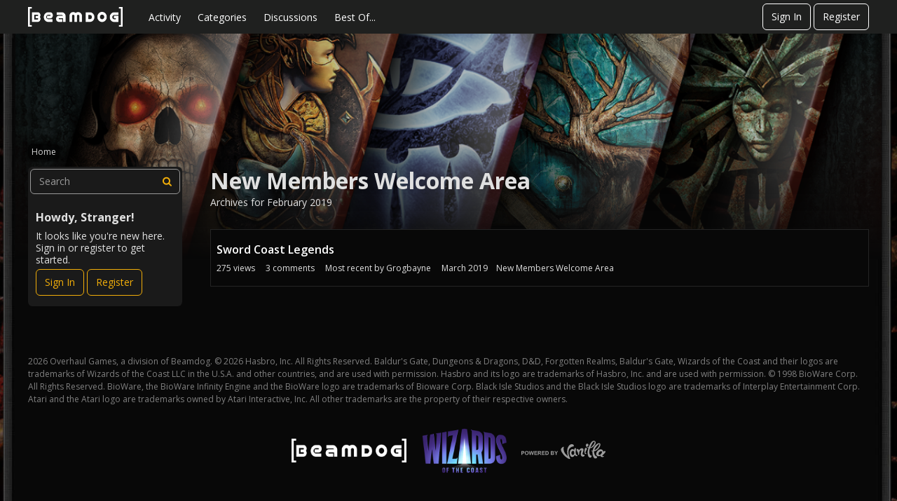

--- FILE ---
content_type: application/javascript
request_url: https://forums.beamdog.com/dist/v1/forum/library-2cb17f20.5ae4aa4dfa014f249b88.min.js
body_size: 11722
content:
"use strict";(self.webpackChunkvanillaforum=self.webpackChunkvanillaforum||[]).push([[793],{47505:(e,t,n)=>{n.d(t,{u:()=>c});var r=n(67294),a=n(59736),l=n(75994),o=n(75864),s=n(28236),i=n(85819);let c=(0,s.yI)(()=>{let e=(0,l.OF)(),t=(0,o.Y7)("buttonSwitch"),n=t("button",{display:"flex",lineHeight:(0,a.dd)(1.25),minHeight:(0,a.dd)(30),padding:(0,a.dd)(0),paddingBottom:(0,a.dd)(4),paddingLeft:(0,a.dd)(14),paddingRight:(0,a.dd)(14),paddingTop:(0,a.dd)(4),textAlign:"left",textDecoration:"none",userSelect:"none",width:(0,i.aQ)(100)}),r=t("checkbox",{flexGrow:1}),s=t("checkContainer",{display:"flex",alignItems:"center",justifyContent:"center",color:e.mainColors.primary.toString(),width:(0,i.aQ)(100),height:(0,i.px)(18),flexBasis:(0,i.px)(18),marginLeft:"auto"});return{container:n,itemLabel:r,checkContainer:s}})},37510:(e,t,n)=>{n.d(t,{m:()=>p});var r=n(75994),a=n(52239),l=n(59736),o=n(75864),s=n(28236),i=n(85819),c=n(92111);function u(e,t,n){return t in e?Object.defineProperty(e,t,{value:n,enumerable:!0,configurable:!0,writable:!0}):e[t]=n,e}function m(e){for(var t=1;t<arguments.length;t++){var n=null!=arguments[t]?arguments[t]:{},r=Object.keys(n);"function"==typeof Object.getOwnPropertySymbols&&(r=r.concat(Object.getOwnPropertySymbols(n).filter(function(e){return Object.getOwnPropertyDescriptor(n,e).enumerable}))),r.forEach(function(t){u(e,t,n[t])})}return e}let d=(0,s.yI)(()=>{(0,r.OF)();let e=(0,o.Cg)("hamburger"),t=e("sizing",{});return{sizing:t}}),p=(0,s.yI)(()=>{d();let e=(0,r.OF)(),t=(0,o.Y7)("hamburger"),n=t({}),s=(0,c.Gv)(),u=t(m({},{".Navigation-row":{display:"flex",justifyContent:"center",alignItems:"center"},".NewDiscussion":{width:(0,i.aQ)(100)},".BoxButtons":{width:(0,i.aQ)(100)},".ButtonGroup.Multi":{maxWidth:(0,i.aQ)(100)},".Dropdown.MenuItems":m({},{"&&":{top:(0,i.aQ)(100)}}),".ButtonGroup.NewDiscussion.Multi":m({display:"flex",flexWrap:"wrap"},{".Button.Primary":{position:"relative"},".Button.Handle":{position:"relative",width:(0,l.dd)(s.sizing.height),height:(0,l.dd)(s.sizing.height),marginLeft:(0,l.dd)((0,a.pd)(s.sizing.height)),borderTopLeftRadius:(0,i.ef)(0),borderBottomLeftRadius:(0,i.ef)(0)},".Dropdown.MenuItems":{position:"relative",maxWidth:(0,i.aQ)(100),marginTop:(0,l.dd)((0,a.pd)(s.border.width))},".mobileFlyoutOverlay":{position:"relative",height:"auto",background:"none"}})})),p=t("closeButton",{position:"absolute",top:(0,l.dd)(e.gutter.half),right:(0,l.dd)(e.gutter.half),zIndex:10}),h=e=>{let n=(0,c.Gv)();return t("spacer",{height:(0,l.dd)(1),width:e?(0,l.dd)(e*n.sizing.height):(0,l.dd)(2*n.sizing.height)})},f=t("container",{paddingBottom:e.gutter.half});return{root:n,content:u,spacer:h,container:f,closeButton:p}})},76912:(e,t,n)=>{n.d(t,{U:()=>i});var r=n(67294),a=n(57298),l=n(23784),o=n(44765),s=n(59868);function i(){let e=(0,a.xZ)("featureFlags.CustomProfileFields.Enabled");return r.createElement(o.ZP,{permission:"profiles.edit",fallback:r.createElement(r.Fragment,null,r.createElement(s.Z,null),r.createElement(l.Z,{to:"/profile/preferences",name:(0,a.t)("Edit Preferences")}))},r.createElement(s.Z,null),r.createElement(l.Z,{to:e?"/profile/account-privacy":"/profile/edit",name:(0,a.t)(e?"Account & Privacy Settings":"Edit Profile")}))}},10133:(e,t,n)=>{n.d(t,{Z:()=>s});var r=n(67294),a=n(94184),l=n.n(a),o=n(92234);let s=class extends r.Component{render(){let e=(0,o.IJ)();return r.createElement("li",{className:l()(this.props.className,e.item)},this.props.children)}}},89472:(e,t,n)=>{n.d(t,{Z:()=>m});var r=n(67294),a=n(30731),l=n(33188),o=n(92234),s=n(94184),i=n.n(s),c=n(10133),u=n(10914);function m(e){var t;let{children:n,name:s,disabled:m=!1}=e,d=n||s,p=(0,o.IJ)(),h=(0,o.IJ)().action,f=i()("dropDownItem-button",null!==(t=e.buttonClassName)&&void 0!==t?t:h);return r.createElement(c.Z,{className:i()(e.className)},r.createElement(a.Z,{buttonRef:e.buttonRef,title:e.name,onClick:e.onClick,className:i()(f,p.action,e.isActive&&p.actionActive),buttonType:l.q.CUSTOM,disabled:m,"aria-current":e.current?"true":"false",lang:e.lang,role:e.role},r.createElement("span",{className:p.text},d),e.isLoading&&r.createElement(u.Z,{className:p.loader})))}},23784:(e,t,n)=>{n.d(t,{Z:()=>u});var r=n(92234),a=n(10133),l=n(34951),o=n(94184),s=n.n(o),i=n(67294),c=n(81612);let u=class extends i.Component{render(){let{children:e,name:t,className:n,to:o}=this.props,u=e||t,m=(0,r.IJ)();return i.createElement(a.Z,{className:s()(n,m.item)},i.createElement(l.Z,{to:o,title:t,lang:this.props.lang,className:s()(m.action,this.props.isActive&&m.actionActive)},u,this.props.isChecked&&i.createElement(c.N$,{className:m.check,"aria-hidden":!0})))}}},71692:(e,t,n)=>{n.d(t,{Z:()=>u});var r,a=n(67294),l=n(92234),o=n(23784),s=n(36273),i=n(94184),c=n.n(i);let u=class extends(r=a.Component){render(){let{name:e,children:t,count:n}=this.props,r=t||e,i=!!n&&!(this.props.hideCountWhenZero&&0===this.props.count),u=(0,l.IJ)();return a.createElement(o.Z,this.props,a.createElement("span",{className:c()("dropDownItem-text",u.text)},r),i&&a.createElement(s.ZP,{className:c()("dropDownItem-count",u.count,this.props.countsClass),value:n}))}};!function(e,t,n){t in e?Object.defineProperty(e,t,{value:n,enumerable:!0,configurable:!0,writable:!0}):e[t]=n}(u,"defaultProps",{hideCountWhenZero:!0})},59868:(e,t,n)=>{n.d(t,{Z:()=>s});var r=n(67294),a=n(94184),l=n.n(a),o=n(92234);let s=class extends r.Component{render(){let e=(0,o.IJ)();return r.createElement("li",{role:"separator",className:l()(this.props.className,e.separator)})}}},33931:(e,t,n)=>{n.d(t,{Z:()=>u});var r=n(67294),a=n(2292),l=n(59868),o=n(92234),s=n(94184),i=n.n(s),c=n(79089);let u=class extends r.Component{render(){let e=(0,o.IJ)(),t=(0,c.qC)("sectionNavTitle");return r.createElement(r.Fragment,null,!this.props.noSeparator&&r.createElement(l.Z,null),r.createElement("li",{className:i()("dropDown-section",e.section,this.props.className)},r.createElement("nav",{"aria-describedby":t},r.createElement(a.Z,{id:t,title:this.props.title,className:i()("dropDown-sectionHeading",e.sectionHeading)}),r.createElement("ul",{className:i()("dropDown-sectionContents",e.sectionContents)},this.props.children))))}}},15621:(e,t,n)=>{n.d(t,{Z:()=>h});var r=n(67294),a=n(28590),l=n(34951),o=n(18626),s=n(22612),i=n(46458),c=n(94184),u=n.n(c),m=n(57298);class d extends r.Component{render(){let e=this.props.currentUser.data,t=(0,m.tI)(e.userID,e.name),n=(0,s.G)();return r.createElement("li",{className:u()(n.userCard,"dropDown-userCard",this.props.className)},r.createElement(l.Z,{to:t,className:u()("userDropDown-userCardPhotoLink",n.userCardPhotoLink)},r.createElement(a.cy,{className:u()("userDropDown-userCardPhoto",n.userCardPhoto),userInfo:e,size:this.props.photoSize||a.pz.LARGE})),r.createElement(l.Z,{to:t,className:u()("userDropDown-userCardName",n.userCardName)},e.name))}}let p=(0,i.$j)(o.KQ),h=p(d)},57810:(e,t,n)=>{n.d(t,{C:()=>I});var r=n(76048),a=n(92234),l=n(67294),o=n(47178),s=n(30731),i=n(33188),c=n(81612),u=n(94184),m=n.n(u),d=n(89472),p=n(23784),h=n(2292),f=n(24821),g=n(52303);function b(e,t,n){return t in e?Object.defineProperty(e,t,{value:n,enumerable:!0,configurable:!0,writable:!0}):e[t]=n,e}function v(e){for(var t=1;t<arguments.length;t++){var n=null!=arguments[t]?arguments[t]:{},r=Object.keys(n);"function"==typeof Object.getOwnPropertySymbols&&(r=r.concat(Object.getOwnPropertySymbols(n).filter(function(e){return Object.getOwnPropertyDescriptor(n,e).enumerable}))),r.forEach(function(t){b(e,t,n[t])})}return e}function E(e,t){var n=Object.keys(e);if(Object.getOwnPropertySymbols){var r=Object.getOwnPropertySymbols(e);t&&(r=r.filter(function(t){return Object.getOwnPropertyDescriptor(e,t).enumerable})),n.push.apply(n,r)}return n}function y(e,t){return t=null!=t?t:{},Object.getOwnPropertyDescriptors?Object.defineProperties(e,Object.getOwnPropertyDescriptors(t)):E(Object(t)).forEach(function(n){Object.defineProperty(e,n,Object.getOwnPropertyDescriptor(t,n))}),e}function N(e,t){if(null==e)return{};var n,r,a=C(e,t);if(Object.getOwnPropertySymbols){var l=Object.getOwnPropertySymbols(e);for(r=0;r<l.length;r++)n=l[r],!(t.indexOf(n)>=0)&&Object.prototype.propertyIsEnumerable.call(e,n)&&(a[n]=e[n])}return a}function C(e,t){if(null==e)return{};var n,r,a={},l=Object.keys(e);for(r=0;r<l.length;r++)n=l[r],t.indexOf(n)>=0||(a[n]=e[n]);return a}let O=/^\s*((https?:\/\/))|^\s*\//i;function w(e){let{isActive:t,navItems:n=[]}=e,r=(0,l.useRef)(null),u=(0,l.useRef)(null);(0,l.useEffect)(()=>{if(t)return u.current=document.activeElement,setTimeout(()=>{var e;null===(e=r.current)||void 0===e||e.focus()},200),()=>{var e;null===(e=u.current)||void 0===e||e.focus()}},[t]);let b=(0,l.useMemo)(()=>n.map(e=>{var{url:t}=e,n=N(e,["url"]);let r=t&&O.test(t)?t:`/${t}`;return y(v({},n),{url:r})}),[n]),E=(0,a.IJ)();return l.createElement(l.Fragment,null,e.nestedTitle&&l.createElement(l.Fragment,null,l.createElement(h.Z,{title:e.nestedTitle,className:m()("dropDown-sectionHeading",E.sectionHeading)},l.createElement("div",{className:E.headingContentContainer},e.canGoBack&&l.createElement(s.Z,{buttonRef:r,buttonType:i.q.ICON_COMPACT,onClick:e.popParentItem,className:E.backButton},l.createElement(c.wI,{className:E.arrow})),l.createElement("div",{className:E.headingTitleContainer}," ",e.nestedTitle," "),l.createElement(s.Z,{className:E.closeButton,onClick:e.onClose,buttonType:i.q.ICON_COMPACT},l.createElement(f.Z,null,(0,g.t)("Close")),l.createElement(c.dp,null))))),l.createElement("div",{className:E.panelNavItems},l.createElement("div",{className:m()(E.panelContent,{isNested:e.canGoBack})},l.createElement("ul",{className:E.sectionContents},b.map((t,n)=>{var r,a;let s=e.isNestable&&(null!==(a=null===(r=t.children)||void 0===r?void 0:r.length)&&void 0!==a?a:0)>0,i=t.recordType===e.activeRecord.recordType&&t.recordID===e.activeRecord.recordID;return s?l.createElement(d.Z,{isActive:i,key:n,onClick:()=>{e.pushParentItem(t)},className:E.itemButton},l.createElement("span",{className:E.text},t.name),l.createElement(c.uH,{className:E.arrow})):t.isLink?l.createElement(p.Z,{className:E.itemButton,isActive:i,key:n,to:t.url||""},l.createElement("span",{className:E.text},t.name),l.createElement(c.uH,{className:E.arrow})):l.createElement(p.Z,{className:E.itemButton,isActive:i,key:n,to:t.url||""},t.name,t.badge&&t.badge.type===o.u9.TEXT&&l.createElement("span",{className:E.badge},t.badge.text))})),e.extraSections)))}function I(e){let[t,n]=(0,l.useState)([]),o=(0,a.IJ)(),u=()=>{t.pop(),n(Array.from(t))},d=e=>{t.push(e),n(Array.from(t))};return l.createElement(l.Fragment,null,e.title&&l.createElement(h.Z,{title:e.title,className:m()("dropDown-sectionHeading",o.sectionHeading),"aria-hidden":t.length>0},l.createElement("div",{className:o.headingContentContainer},l.createElement("div",{className:o.headingTitleContainer}," ",e.title," "),l.createElement(s.Z,{className:o.closeButton,onClick:e.onClose,buttonType:i.q.ICON_COMPACT},l.createElement(f.Z,null,(0,g.t)("Close")),l.createElement(c.dp,null)))),l.createElement("div",{className:m()(o.panel,o.panelFirst),"aria-hidden":t.length>0},l.createElement(w,{activeRecord:e.activeRecord,isActive:!1,navItems:e.navItems,isNestable:e.isNestable,popParentItem:u,pushParentItem:d,canGoBack:!1,onClose:e.onClose,extraSections:e.afterNavSections})),l.createElement(r.k,{isEntered:!0,fromDirection:r.a.RIGHT,className:o.panel,"aria-hidden":!0,lastItemProps:{className:o.panelLast,"aria-hidden":"false"}},t.map((n,r)=>{let a=n?n.children:e.navItems,o="root";return n&&(o=n.recordType+n.recordID),l.createElement(w,{activeRecord:e.activeRecord,isActive:r===t.length-1,key:o,navItems:null!=a?a:[],isNestable:e.isNestable,popParentItem:u,pushParentItem:d,canGoBack:null!==n,onClose:e.onClose,nestedTitle:null==n?void 0:n.name})})))}}}]);

--- FILE ---
content_type: application/javascript
request_url: https://forums.beamdog.com/dist/v1/forum/library-34e0f7c8.fa3a36b84e426bf67aea.min.js
body_size: 182529
content:
"use strict";(self.webpackChunkvanillaforum=self.webpackChunkvanillaforum||[]).push([[520],{81612:(e,t,r)=>{r.d(t,{B6:()=>W,Fp:()=>g,G9:()=>f,Id:()=>V,JG:()=>A,LT:()=>B,Mt:()=>N,N$:()=>S,Nw:()=>y,Pz:()=>P,Rd:()=>x,Rk:()=>C,Tw:()=>v,Uq:()=>D,Xz:()=>m,Yk:()=>L,c0:()=>T,cY:()=>H,dp:()=>O,e0:()=>z,e9:()=>w,eY:()=>M,kW:()=>Z,nQ:()=>E,oz:()=>R,pJ:()=>I,pv:()=>j,u1:()=>b,uH:()=>h,wI:()=>p,wl:()=>k});var n=r(67294),a=r(94184),l=r.n(a),i=r(57298),o=r(5195),c=r(11590);let s={fill:"currentColor"},d="M3.621,10.5l7.94-7.939A1.5,1.5,0,0,0,9.439.439h0l-9,9a1.5,1.5,0,0,0,0,2.121h0l9,9a1.5,1.5,0,0,0,2.122-2.122Z",u=e=>e?"-8 -4 30 30":"0 0 24 24",m="\xa0";function h(e){let t=e.title?e.title:">",r=(0,o.IN)();return n.createElement("svg",{className:l()(r.standard,"icon-chevronRight",e.className),xmlns:"http://www.w3.org/2000/svg",viewBox:u(e.centred),"aria-hidden":void 0!==e["aria-hidden"]?e["aria-hidden"]:"true",style:{transform:"scaleX(-1)",transformOrigin:"50% 50%"}},n.createElement("title",null,t),n.createElement("path",{transform:"translate(0 1.75)",className:"icon-chevronRightPath",d:d,style:s}))}function p(e){let t=(0,o.IN)();return n.createElement("svg",{className:l()(t.standard,"icon-chevronLeft",e.className),xmlns:"http://www.w3.org/2000/svg",viewBox:u(e.centred),"aria-hidden":void 0!==e["aria-hidden"]?e["aria-hidden"]:"true"},n.createElement("title",null,"<"),n.createElement("path",{transform:"translate(0 1.75)",className:"icon-chevronLeftPath",d:d,style:s}))}function f(e){let t=(0,o.IN)();return n.createElement("svg",{className:l()(t.chevronLeftCompact,"icon-chevronLeftCompact",e.className),xmlns:"http://www.w3.org/2000/svg",viewBox:"0 0 12 21","aria-hidden":void 0!==e["aria-hidden"]?e["aria-hidden"]:"true"},n.createElement("title",null,"<"),n.createElement("path",{d:d,style:s}))}function g(e){let t=e.title?e.title:`↓`,r=(0,o.IN)();return n.createElement("svg",{className:l()(r.standard,"icon-chevronDown",e.className),xmlns:"http://www.w3.org/2000/svg",viewBox:"0 0 24 24","aria-hidden":void 0!==e["aria-hidden"]?e["aria-hidden"]:"true",style:{transform:e.rotate?`rotate(${e.rotate}deg)`:void 0}},n.createElement("title",null,t),n.createElement("path",{fill:"currentColor",d:"M18.534,9.142l-.668-.618a.442.442,0,0,0-.614,0L12,13.386,6.749,8.524a.442.442,0,0,0-.614,0l-.668.618a.369.369,0,0,0,0,.569l6.226,5.765a.443.443,0,0,0,.615,0l6.226-5.765a.376.376,0,0,0,.134-.284A.381.381,0,0,0,18.534,9.142Z"}))}function b(e){let t=`↑`,r=(0,o.IN)();return n.createElement("svg",{className:l()(r.standard,"icon-chevronUp",e.className),xmlns:"http://www.w3.org/2000/svg",viewBox:"0 0 24 24","aria-hidden":void 0!==e["aria-hidden"]?e["aria-hidden"]:"true"},n.createElement("title",null,t),n.createElement("path",{fill:"currentColor",d:"M13.8,12l-6,6c-0.4,0.4-0.4,1.2,0,1.6c0.4,0.4,1.2,0.4,1.6,0l6.8-6.9c0.4-0.4,0.4-1.2,0-1.6L9.4,4.3     C9,3.9,8.3,3.9,7.8,4.3C7.4,4.8,7.4,5.5,7.8,6L13.8,12z"}))}function y(e){let t=`↑`,r=(0,o.IN)();return n.createElement("svg",{className:l()(r.standard,"icon-chevronUp",e.className),xmlns:"http://www.w3.org/2000/svg",viewBox:"0 0 24 24","aria-hidden":void 0!==e["aria-hidden"]?e["aria-hidden"]:"true"},n.createElement("title",null,t),n.createElement("path",{fill:"currentColor",d:"M9.2,12l6-6c0.4-0.4,0.4-1.2,0-1.6c-0.4-0.4-1.2-0.4-1.6,0l-6.8,6.9c-0.4,0.4-0.4,1.2,0,1.6l6.8,6.9     c0.4,0.4,1.2,0.4,1.6,0c0.4-0.4,0.4-1.2,0-1.6L9.2,12z"}))}function v(e){let t=(0,i.t)("Close"),r=e.compact?"0 0 16 16":"0 0 24 24",a=e.compact?"translate(-4 -4)":"",c=(0,o.IN)();return n.createElement("svg",{className:l()(e.compact?c.compact:c.close,e.className),xmlns:"http://www.w3.org/2000/svg",viewBox:r,"aria-hidden":void 0!==e["aria-hidden"]?e["aria-hidden"]:"true"},n.createElement("title",null,t),n.createElement("path",{transform:a,fill:"currentColor",d:"M12,10.6293581 L5.49002397,4.11938207 C5.30046135,3.92981944 4.95620859,3.96673045 4.69799105,4.22494799 L4.22494799,4.69799105 C3.97708292,4.94585613 3.92537154,5.29601344 4.11938207,5.49002397 L10.6293581,12 L4.11938207,18.509976 C3.92981944,18.6995387 3.96673045,19.0437914 4.22494799,19.3020089 L4.69799105,19.775052 C4.94585613,20.0229171 5.29601344,20.0746285 5.49002397,19.8806179 L12,13.3706419 L18.509976,19.8806179 C18.6995387,20.0701806 19.0437914,20.0332695 19.3020089,19.775052 L19.775052,19.3020089 C20.0229171,19.0541439 20.0746285,18.7039866 19.8806179,18.509976 L13.3706419,12 L19.8806179,5.49002397 C20.0701806,5.30046135 20.0332695,4.95620859 19.775052,4.69799105 L19.3020089,4.22494799 C19.0541439,3.97708292 18.7039866,3.92537154 18.509976,4.11938207 L12,10.6293581 Z"}))}function w(e){return n.createElement(v,{"aria-hidden":void 0!==e["aria-hidden"]?e["aria-hidden"]:"true",compact:!0,className:e.className})}function O(e){let t=(0,i.t)("Close"),r=(0,o.IN)();return n.createElement("svg",{className:l()(r.closeTiny,e.className),xmlns:"http://www.w3.org/2000/svg",viewBox:"0 0 9.5 9.5","aria-hidden":void 0!==e["aria-hidden"]?e["aria-hidden"]:"true"},n.createElement("title",null,t),n.createElement("path",{fill:"currentColor",d:"M10.836,11.75,7.793,8.707A1,1,0,0,1,9.207,7.293l3.043,3.043,3.043-3.043a1,1,0,0,1,1.414,1.414L13.664,11.75l3.043,3.043a1,1,0,0,1-1.414,1.414L12.25,13.164,9.207,16.207a1,1,0,1,1-1.439-1.389l.025-.025Z",transform:"translate(-7.488 -7.012)"}))}function C(e){let t=(0,i.t)("Clear"),r=(0,o.IN)();return n.createElement("svg",{className:l()(r.standard,"icon-clear",e.className),xmlns:"http://www.w3.org/2000/svg",viewBox:"0 0 24 24","aria-hidden":void 0!==e["aria-hidden"]?e["aria-hidden"]:"true"},n.createElement("title",null,t),n.createElement("path",{fill:"currentColor",d:"M12,5a7,7,0,1,0,7,7A7,7,0,0,0,12,5Zm2.873,5.244L13.118,12l1.755,1.756a.337.337,0,0,1,0,.479l-.638.638a.337.337,0,0,1-.479,0L12,13.118l-1.756,1.755a.337.337,0,0,1-.479,0l-.638-.638a.337.337,0,0,1,0-.479L10.882,12,9.127,10.244a.337.337,0,0,1,0-.479l.638-.638a.337.337,0,0,1,.479,0L12,10.882l1.756-1.755a.337.337,0,0,1,.479,0l.638.638A.337.337,0,0,1,14.873,10.244Z"}))}function E(e){let t=`✓`,r=(0,o.IN)();return n.createElement("svg",{className:l()(r.standard,"icon-check",e.className),xmlns:"http://www.w3.org/2000/svg",viewBox:"0 0 24 24","aria-hidden":void 0!==e["aria-hidden"]?e["aria-hidden"]:"true"},n.createElement("title",null,t),n.createElement("polygon",{fill:"currentColor",points:"5,12.7 3.6,14.1 9,19.5 20.4,7.9 19,6.5 9,16.8"}))}function P(e){let t=(0,o.IN)(),{className:r,errorMessage:a=(0,i.t)("Error")}=e;return n.createElement("svg",{className:l()(t.warning,r),"aria-label":a,xmlns:"http://www.w3.org/2000/svg",viewBox:"0 0 17 17","aria-hidden":void 0!==e["aria-hidden"]?e["aria-hidden"]:"true"},n.createElement("title",null,a),n.createElement("path",{d:"M11.753,4.247a.843.843,0,0,1,0,1.19L9.191,8l2.562,2.562a.842.842,0,0,1,.076,1.105l-.076.086a.843.843,0,0,1-1.19,0L8,9.191,5.438,11.753a.842.842,0,0,1-1.191-1.19L6.809,8,4.247,5.438a.842.842,0,0,1-.076-1.1l.076-.086a.843.843,0,0,1,1.19,0L8,6.809l2.562-2.562a.842.842,0,0,1,1.191,0Z",transform:"translate(0.5 0.5)",style:{fill:"currentColor",fillRule:"evenodd"}}),n.createElement("circle",{cx:"8.5",cy:"8.5",r:"8",style:{fill:"none",stroke:"currentColor"}}))}function j(e){let t=(0,o.IN)(),{className:r}=e;return n.createElement("svg",{className:l()(t.warning,r),xmlns:"http://www.w3.org/2000/svg",viewBox:"0 0 17 17",id:"checkmark","aria-hidden":void 0!==e["aria-hidden"]?e["aria-hidden"]:"true"},n.createElement("polygon",{points:"12.136 3.139 13.25 4.253 6.211 11.292 2.75 7.83 3.863 6.717 6.211 9.064 12.136 3.139",fill:"currentColor",transform:"translate(0,1)"}),n.createElement("circle",{cx:"8.5",cy:"8.5",r:"8",style:{fill:"none",stroke:"currentColor"}}))}function L(e){let t=(0,o.IN)(),{className:r,informationMessage:a=(0,i.t)("Information")}=e;return n.createElement("svg",{className:l()(t.warning,r),"aria-label":a,xmlns:"http://www.w3.org/2000/svg",viewBox:"0 0 16 16","aria-hidden":void 0!==e["aria-hidden"]?e["aria-hidden"]:"true"},n.createElement("title",null,a),n.createElement("circle",{cx:"8",cy:"8",r:"7.5",style:{fill:"none",stroke:"currentColor"}}),n.createElement("path",{d:"M9,12H7V7H9ZM7,5.006a1.063,1.063,0,0,1,.236-.757A1.006,1.006,0,0,1,8,4a1.012,1.012,0,0,1,.764.254A1.058,1.058,0,0,1,9,5.006.883.883,0,0,1,8,6,.879.879,0,0,1,7,5.006Z",style:{fill:"currentColor",fillRule:"evenodd"}}))}function x(e){let t=(0,i.t)("Folder"),r=(0,o.IN)();return n.createElement("svg",{xmlns:"http://www.w3.org/2000/svg",className:l()(r.categoryIcon,"icon-categoryIcon",e.className),viewBox:"0 0 24 24",role:"img","aria-label":t,"aria-hidden":void 0!==e["aria-hidden"]?e["aria-hidden"]:"true"},n.createElement("title",null,t),n.createElement("path",{d:"M5.5,19 L18.5,19 C19.3284271,19 20,18.3284271 20,17.5 L20,8.5 C20,7.67157288 19.3284271,7 18.5,7 L12,7 L10.2222222,5 L5.5,5 C4.67157288,5 4,5.67157288 4,6.5 L4,17.5 C4,18.3284271 4.67157288,19 5.5,19 Z",fill:"currentColor"}))}function S(e){let t=`✓`,r=(0,o.IN)();return n.createElement("svg",{xmlns:"http://www.w3.org/2000/svg",className:l()(r.selectedCategory,"icon-selectedCategory",e.className),viewBox:"0 0 16.8 13",role:"img","aria-label":t,"aria-hidden":void 0!==e["aria-hidden"]?e["aria-hidden"]:"true"},n.createElement("title",null,t),n.createElement("polygon",{points:"12.136 3.139 13.25 4.253 6.211 11.292 2.75 7.83 3.863 6.717 6.211 9.064 12.136 3.139",fill:"currentColor"}))}function N(e){let t,r;void 0!==e.deg&&(t=`rotate(${e.deg}, 4, 4)`),e.translateY&&(r=`translate(0, ${e.translateY})`);let a=[t,r].filter(e=>void 0!==e).join(", "),i=(0,o.IN)();return n.createElement("svg",{xmlns:"http://www.w3.org/2000/svg",viewBox:"0 0 10 6",className:l()(e.className,i.triangeTiny),"aria-hidden":void 0!==e["aria-hidden"]?e["aria-hidden"]:"true"},n.createElement("title",null,e.title?e.title:`▾`),n.createElement("polygon",{points:"0 0 10 0 5 6 0 0",fill:"currentColor",transform:a}))}function k(e){let t=(0,o.IN)();return n.createElement("svg",{xmlns:"http://www.w3.org/2000/svg",width:"16",height:"16",viewBox:"0 0 16 16",className:l()(t.plusCircle,"icon-plusCircle",e.className),role:"img","aria-hidden":void 0!==e["aria-hidden"]?e["aria-hidden"]:"true"},n.createElement("title",null,"+"),n.createElement("g",{fill:"none",fillRule:"evenodd"},n.createElement("g",null,n.createElement("g",{transform:"translate(-969 -413) translate(970 414)"},n.createElement("circle",{cx:"7",cy:"7",r:"7",stroke:"currentColor",strokeWidth:".778"}),n.createElement("path",{fill:"currentColor",d:"M6.3 3.5H7.699999999999999V10.5H6.3z"}),n.createElement("path",{fill:"currentColor",d:"M6.3 3.5L7.7 3.5 7.7 10.5 6.3 10.5z",transform:"rotate(90 7 7)"})))))}function B(e){let t=e.message?e.message:(0,i.t)("Page Not Found"),r=(0,o.IN)();return n.createElement("svg",{xmlns:"http://www.w3.org/2000/svg",viewBox:"0 0 24 24",className:l()(r.standard,"icon-notFound",e.className),"aria-hidden":void 0!==e["aria-hidden"]?e["aria-hidden"]:"true"},n.createElement("title",null,t),n.createElement("path",{d:"M16.178,14.358l4.628,4.616c.633.631,1.2,1.417.354,2.261s-1.647.286-2.285-.336q-.627-.612-4.7-4.688a7.7,7.7,0,1,1,2.005-1.853ZM9.984,9.214,11.563,7.64a.418.418,0,0,1,.591.59L10.576,9.8l1.578,1.574a.418.418,0,0,1-.591.59L9.984,10.394,8.4,11.968a.418.418,0,0,1-.591-.59L9.392,9.8,7.814,8.23A.418.418,0,0,1,8.4,7.64Zm.063,7.545a7.044,7.044,0,1,0-7.03-7.043A7.037,7.037,0,0,0,10.047,16.759Z",fill:"currentColor"}))}function W(e){let{message:t,className:r}=e,a=t||(0,i.t)("Accessibility"),c=(0,o.IN)();return n.createElement("svg",{xmlns:"http://www.w3.org/2000/svg",viewBox:"0 0 24 24",className:l()(c.standard,"icon-accessibleImageMenuIcon",r),"aria-hidden":void 0!==e["aria-hidden"]?e["aria-hidden"]:"true"},n.createElement("title",null,a),n.createElement("path",{fill:"currentColor",d:"M12 22.7C6.09 22.7 1.3 17.91 1.3 12 1.3 6.09 6.09 1.3 12 1.3c5.91 0 10.7 4.79 10.7 10.7 0 5.91-4.79 10.7-10.7 10.7zm0-1.4a9.3 9.3 0 1 0 0-18.6 9.3 9.3 0 0 0 0 18.6z"}),n.createElement("path",{fill:"currentColor",d:"M12 9a2 2 0 1 0 0-4 2 2 0 0 0 0 4"}),n.createElement("path",{fill:"currentColor",d:"M16.06 9.004h-.005l-3.06.336a2.823 2.823 0 0 1-.313.018H11.32c-.104 0-.208-.006-.312-.017l-3.065-.337c-.482-.047-.902.394-.94.984-.038.59.321 1.106.803 1.153l2.473.275c.15.017.265.17.265.355v.822c0 .179-.027.356-.08.522L9.06 17.494c-.195.541.005 1.174.446 1.414.442.24.958-.005 1.154-.546l1.336-4.007 1.349 4.017c.201.528.71.762 1.144.528.435-.235.637-.853.456-1.391l-1.408-4.395a1.717 1.717 0 0 1-.08-.521v-.822c0-.185.115-.339.265-.355l2.47-.275c.48-.045.841-.56.804-1.15-.036-.59-.456-1.033-.938-.988z"}))}function I(e){let t=(0,o.IN)();return n.createElement("svg",{viewBox:"0 0 17 17",className:l()(t.deleteIcon,e.className),"aria-hidden":void 0!==e["aria-hidden"]?e["aria-hidden"]:"true"},n.createElement("title",null,(0,i.t)("Delete")),n.createElement("g",{clipRule:"evenodd",fillRule:"evenodd",fill:"currentColor"},n.createElement("path",{d:"M14,4v9c0,1.1-0.9,2-2,2H5c-1.1,0-2-0.9-2-2V4H2.3C2.1,4,2,3.9,2,3.7V3.3C2,3.1,2.1,3,2.3,3h3.2l0.3-1   C5.9,1.4,6.4,1,7,1h3c0.6,0,1.1,0.4,1.2,1l0.3,1h3.2C14.9,3,15,3.1,15,3.3v0.4C15,3.9,14.9,4,14.7,4H14z M7,2.2C7,2.1,7.1,2,7.2,2   h2.6C9.9,2,10,2.1,10,2.2L10.2,3H6.8L7,2.2z M4,4h9v9c0,0.5-0.4,1-1,1H5c-0.6,0-1-0.5-1-1V4z"}),n.createElement("path",{d:"M8.5,5.5L8.5,5.5C8.8,5.5,9,5.7,9,6v6c0,0.3-0.2,0.5-0.5,0.5l0,0C8.2,12.5,8,12.3,8,12V6   C8,5.7,8.2,5.5,8.5,5.5z"}),n.createElement("path",{d:"M10.5,5.5L10.5,5.5C10.8,5.5,11,5.7,11,6v6c0,0.3-0.2,0.5-0.5,0.5l0,0c-0.3,0-0.5-0.2-0.5-0.5V6   C10,5.7,10.2,5.5,10.5,5.5z"}),n.createElement("path",{d:"M6.5,5.5L6.5,5.5C6.8,5.5,7,5.7,7,6v6c0,0.3-0.2,0.5-0.5,0.5l0,0C6.2,12.5,6,12.3,6,12V6   C6,5.7,6.2,5.5,6.5,5.5z"})))}function M(e){let t=(0,o.IN)();return n.createElement("svg",{className:l()(t.discussionIcon,e.className),viewBox:"0 0 24 24","aria-hidden":void 0!==e["aria-hidden"]?e["aria-hidden"]:"true"},n.createElement("title",null,e.title?e.title:(0,i.t)("Speech Bubble")),n.createElement("path",{fill:"currentColor",d:"M12 17.431c4.418 0 8-2.783 8-6.216C20 7.782 16.418 5 12 5s-8 2.783-8 6.216c0 1.572.75 3.008 1.99 4.102l-.765 3.11 3.28-1.619a9.9 9.9 0 0 0 3.495.623zm-6.332 1.892c-.762.376-1.616-.31-1.414-1.134l.627-2.55C3.678 14.396 3 12.854 3 11.215 3 7.168 7.077 4 12 4s9 3.168 9 7.215c0 4.048-4.077 7.215-9 7.215-1.192 0-2.352-.185-3.43-.54l-2.902 1.433z"}))}function D(e){let t=(0,o.IN)();return n.createElement("svg",{className:l()(t.hamburger,e.className),viewBox:"0 0 21.999 15.871","aria-hidden":void 0!==e["aria-hidden"]?e["aria-hidden"]:"true"},n.createElement("title",null,e.title?e.title:(0,i.t)("Menu")),n.createElement("path",{d:"M21.111,8.9H.89a.925.925,0,0,1,0-1.849H21.11a.925.925,0,0,1,0,1.849m0-7.012H.89A.906.906,0,0,1,0,.97.907.907,0,0,1,.889.045H21.11A.907.907,0,0,1,22,.969a.907.907,0,0,1-.889.924m0,14.023H.89a.925.925,0,0,1,0-1.849H21.11a.925.925,0,0,1,0,1.849",transform:"translate(0 -0.045)",style:{fill:"currentcolor"}}))}function T(e){return n.createElement("svg",{"aria-hidden":void 0!==e["aria-hidden"]?e["aria-hidden"]:"true",xmlns:"http://www.w3.org/2000/svg",width:"18px",height:"18px",viewBox:"0 0 18 18",version:"1.1",className:e.className},n.createElement("title",null,(0,i.t)("Loader")),n.createElement("g",{stroke:"none",strokeWidth:"1",fill:"none",fillRule:"evenodd"},n.createElement("g",{fill:"currentColor"},n.createElement("path",{d:"M9,0 C13.9705627,0 18,4.02943725 18,9 C18,13.9705627 13.9705627,18 9,18 C4.07738737,18 0,13.97 0,9 C0,8.99144674 1,8.99144674 3,9 C3,12.3137085 5.6862915,15 9,15 C12.3137085,15 15,12.3137085 15,9 C15,5.6862915 12.3137085,3 9,3 L9,0 Z",id:"Path",opacity:"0.3"}),n.createElement("path",{d:"M9,5.1159077e-13 C9,5 4.97,9 1.42108547e-14,9 C1.42108547e-14,9 1.42108547e-14,6 1.42108547e-14,6 C3.31,6 5.95313475,3.31 6,5.1159077e-13 C6,5.1159077e-13 9,5.1159077e-13 9,5.1159077e-13 Z",id:"Path",transform:"translate(4.500000, 4.500000) rotate(180.000000) translate(-4.500000, -4.500000) "}))))}function H(e){let t=(0,o.IN)();return n.createElement("svg",{className:l()(t.documentation,e.className),xmlns:"http://www.w3.org/2000/svg",viewBox:"0 0 11.795 15","aria-hidden":void 0!==e["aria-hidden"]?e["aria-hidden"]:"true"},n.createElement("title",null,(0,i.t)("Documentation")),n.createElement("path",{fill:"currentColor",fillRule:"evenodd",d:"M11.689,3.442,8.761.142A.429.429,0,0,0,8.443,0H.424A.424.424,0,0,0,0,.424V14.576A.424.424,0,0,0,.424,15H11.371a.424.424,0,0,0,.424-.424V3.724A.429.429,0,0,0,11.689,3.442ZM8.861,1.534,10.446,3.32H8.861Zm2.086,12.617H.848V.85H8.012v2.9a.424.424,0,0,0,.424.424h2.51v9.977ZM2.368,6.4a.424.424,0,0,0,.424.424H9a.425.425,0,0,0,0-.849H2.793a.425.425,0,0,0-.425.425ZM9,8.269H2.793a.425.425,0,1,0-.041.849H9a.425.425,0,0,0,0-.849Zm0,2.293H2.793a.424.424,0,0,0,0,.848H9a.424.424,0,0,0,0-.848Z",style:{fill:"currentColor",fillRule:"evenodd"}}))}function A(e){return n.createElement("svg",{className:l()("svgBookmark",e.className),xmlns:"http://www.w3.org/2000/svg",viewBox:"0 0 12.733 16.394","aria-hidden":void 0!==e["aria-hidden"]?e["aria-hidden"]:"true"},n.createElement("title",null,(0,i.t)("Bookmark")),n.createElement("path",{className:"svgBookmark-mainPath",strokeWidth:2,d:"M1.05.5H11.683a.55.55,0,0,1,.55.55h0V15.341a.549.549,0,0,1-.9.426L6.714,12a.547.547,0,0,0-.7,0L1.4,15.767a.55.55,0,0,1-.9-.426V1.05A.55.55,0,0,1,1.05.5z"}),n.createElement("path",{d:"M11.7,0.5H6.4v11.4c0.1,0,0.2,0,0.3,0.1l4.6,3.8c0.1,0.1,0.2,0.1,0.4,0.1c0.3,0,0.5-0.2,0.5-0.6V1.1C12.2,0.7,12,0.5,11.7,0.5z",className:"svgBookmark-loadingPath"}))}function Z(e){return n.createElement("svg",{className:l()((0,o.IN)().newPostMenuIcon,e.className),xmlns:"http://www.w3.org/2000/svg",viewBox:"0 0 16 16","aria-hidden":void 0!==e["aria-hidden"]?e["aria-hidden"]:"true"},n.createElement("title",null,(0,i.t)("New Post")),n.createElement("path",{d:"M8,0A1,1,0,0,1,9,1V7h6a1,1,0,0,1,.993.883L16,8a1,1,0,0,1-1,1H9v6a1,1,0,0,1-.883.993L8,16a1,1,0,0,1-1-1V9H1a1,1,0,0,1-.993-.883L0,8A1,1,0,0,1,1,7H7V1A1,1,0,0,1,7.883.006Z",fill:"currentColor"}))}function z(e){let t=(0,o.IN)();return n.createElement("svg",{"aria-hidden":void 0!==e["aria-hidden"]?e["aria-hidden"]:"true",width:"12",height:"12",className:l()(t,e.className),style:{height:12,width:12},xmlns:"http://www.w3.org/2000/svg",viewBox:"0 0 12 12"},n.createElement("path",{fill:"currentColor",id:"arrow",d:"M6,0,4.909,1.091l4.13,4.13H0V6.779H9.039l-4.13,4.13L6,12l6-6Z"}))}function V(e){let t=(0,o.IN)();return n.createElement("svg",{xmlns:"http://www.w3.org/2000/svg",viewBox:"0 0 24 24",className:(0,c.cx)(t.downvote,e.className)},n.createElement("g",{fillRule:"evenodd",strokeLinejoin:"round"},n.createElement("path",{d:"M19.087 8.5L12 16.768 4.913 8.5h14.174z"})))}function R(e){let t=(0,o.IN)();return n.createElement(V,{"aria-hidden":e["aria-hidden"],className:(0,c.cx)(t.upvote,e.className)})}},60979:(e,t,r)=>{r.d(t,{AS:()=>x,E7:()=>b,FL:()=>P,Ip:()=>g,MM:()=>C,OY:()=>D,Oe:()=>k,Sr:()=>f,UP:()=>B,Uj:()=>L,W5:()=>E,X4:()=>S,XB:()=>j,_J:()=>M,_v:()=>I,dN:()=>h,db:()=>m,h3:()=>u,kn:()=>O,mY:()=>d,qX:()=>T,tn:()=>y,vB:()=>N,wN:()=>w,xO:()=>v,xP:()=>p,yF:()=>W});var n=r(67294),a=r(57298),l=r(77471),i=r(94184),o=r.n(i),c=r(34098);let s={fill:"currentColor"};function d(e){let t=(0,l.f)(!1);return n.createElement("svg",{className:o()("richEditorButton-icon",t.icon,e.className),"aria-hidden":void 0!==e["aria-hidden"]?e["aria-hidden"]:"true",viewBox:"0 0 24 24"},n.createElement("title",null,(0,a.t)("Bold")),n.createElement("path",{d:"M6.511,18v-.62a4.173,4.173,0,0,0,.845-.093.885.885,0,0,0,.736-.79,5.039,5.039,0,0,0,.063-.884V8.452a6.585,6.585,0,0,0-.047-.876,1.116,1.116,0,0,0-.194-.527.726.726,0,0,0-.4-.263,3.658,3.658,0,0,0-.674-.1v-.62h4.975a7.106,7.106,0,0,1,3.6.752A2.369,2.369,0,0,1,16.68,8.964q0,1.843-2.651,2.6v.062a4.672,4.672,0,0,1,1.542.24,3.39,3.39,0,0,1,1.171.674,3.036,3.036,0,0,1,.744,1.023,3.125,3.125,0,0,1,.263,1.287,2.49,2.49,0,0,1-.38,1.379,3.05,3.05,0,0,1-1.092.992,7.794,7.794,0,0,1-3.8.775Zm6.076-.945q2.5,0,2.5-2.248a2.3,2.3,0,0,0-.9-2.015,3.073,3.073,0,0,0-1.2-.465,9.906,9.906,0,0,0-1.806-.139h-.744v3.1a1.664,1.664,0,0,0,.5,1.364A2.659,2.659,0,0,0,12.587,17.055Zm-1.24-5.8a4.892,4.892,0,0,0,1.21-.131,2.69,2.69,0,0,0,.868-.38,1.8,1.8,0,0,0,.743-1.6,2.107,2.107,0,0,0-.557-1.635,2.645,2.645,0,0,0-1.8-.5h-1.1q-.279,0-.279.264v3.983Z",style:s}))}function u(e){let t=(0,l.f)(!1);return n.createElement("svg",{className:o()("richEditorButton-icon",t.icon,e.className),"aria-hidden":void 0!==e["aria-hidden"]?e["aria-hidden"]:"true",viewBox:"0 0 24 24"},n.createElement("title",null,(0,a.t)("Italic")),n.createElement("path",{d:"M11.472,15.4a4.381,4.381,0,0,0-.186,1.085.744.744,0,0,0,.333.713,2.323,2.323,0,0,0,1.077.186L12.51,18H7.566l.17-.62a3.8,3.8,0,0,0,.791-.07,1.282,1.282,0,0,0,.566-.271,1.62,1.62,0,0,0,.41-.558,5.534,5.534,0,0,0,.326-.93L11.642,8.7a5.332,5.332,0,0,0,.233-1.271.577.577,0,0,0-.349-.612,3.714,3.714,0,0,0-1.186-.132l.171-.62h5.038l-.171.62a3.058,3.058,0,0,0-.852.1,1.246,1.246,0,0,0-.59.38,2.578,2.578,0,0,0-.441.774,11.525,11.525,0,0,0-.4,1.287Z",style:s}))}function m(e){let t=(0,l.f)(!1);return n.createElement("svg",{className:o()("richEditorButton-icon",t.icon,e.className),"aria-hidden":void 0!==e["aria-hidden"]?e["aria-hidden"]:"true",viewBox:"0 0 24 24"},n.createElement("title",null,(0,a.t)("Strikethrough")),n.createElement("path",{d:"M12.258,13H6V12h4.2l-.05-.03a4.621,4.621,0,0,1-1.038-.805,2.531,2.531,0,0,1-.55-.892A3.285,3.285,0,0,1,8.4,9.2a3.345,3.345,0,0,1,.256-1.318,3.066,3.066,0,0,1,.721-1.046,3.242,3.242,0,0,1,1.1-.682,3.921,3.921,0,0,1,1.4-.24,3.641,3.641,0,0,1,1.271.217,4.371,4.371,0,0,1,1.194.7l.4-.7h.357l.171,3.085h-.574A3.921,3.921,0,0,0,13.611,7.32a2.484,2.484,0,0,0-1.7-.619,2.269,2.269,0,0,0-1.5.465,1.548,1.548,0,0,0-.558,1.255,1.752,1.752,0,0,0,.124.674,1.716,1.716,0,0,0,.4.574,4.034,4.034,0,0,0,.729.542,9.854,9.854,0,0,0,1.116.566,20.49,20.49,0,0,1,1.906.953q.232.135.435.27h4.6v1H15.675a2.263,2.263,0,0,1,.3.544,3.023,3.023,0,0,1,.186,1.093,3.236,3.236,0,0,1-1.177,2.541,4.014,4.014,0,0,1-1.334.721,5.393,5.393,0,0,1-1.7.256,4.773,4.773,0,0,1-1.588-.248,4.885,4.885,0,0,1-1.434-.837l-.434.76H8.132L7.9,14.358h.573a3.886,3.886,0,0,0,.411,1.255A3.215,3.215,0,0,0,10.7,17.155a3.872,3.872,0,0,0,1.294.21,2.786,2.786,0,0,0,1.813-.543,1.8,1.8,0,0,0,.667-1.473,1.752,1.752,0,0,0-.573-1.34,4.04,4.04,0,0,0-.83-.6Q12.723,13.217,12.258,13Z",style:s}))}function h(e){let t=(0,l.f)(!1);return n.createElement("svg",{className:o()("richEditorButton-icon",t.icon,e.className),"aria-hidden":void 0!==e["aria-hidden"]?e["aria-hidden"]:"true",viewBox:"0 0 24 24"},n.createElement("title",null,(0,a.t)("Paragraph Code Block")),n.createElement("path",{fill:"currentColor",fillRule:"evenodd",d:"M4.818,14.032q0-1.27-1.818-1.271V11.455a2.429,2.429,0,0,0,1.371-.311,1.075,1.075,0,0,0,.447-.947V8.071A1.763,1.763,0,0,1,5.56,6.5,4,4,0,0,1,7.785,6V7.244a1.949,1.949,0,0,0-1.131.318,1.019,1.019,0,0,0-.352.844v2.031q0,1.359-1.566,1.626v.083q1.566.246,1.566,1.62V15.81a1.034,1.034,0,0,0,.348.847,1.836,1.836,0,0,0,1.135.3v1.251a3.89,3.89,0,0,1-2.273-.537,1.982,1.982,0,0,1-.694-1.692ZM9.009,15.14a1.05,1.05,0,0,1,.26-.766,1,1,0,0,1,.752-.267.992.992,0,0,1,.758.277,1.063,1.063,0,0,1,.26.756,1.089,1.089,0,0,1-.263.769.98.98,0,0,1-.755.283.973.973,0,0,1-.752-.28A1.088,1.088,0,0,1,9.009,15.14Zm3.848,0a1.054,1.054,0,0,1,.26-.766,1.185,1.185,0,0,1,1.511.01,1.063,1.063,0,0,1,.26.756,1.089,1.089,0,0,1-.263.769,1.151,1.151,0,0,1-1.508,0A1.093,1.093,0,0,1,12.857,15.14Zm6.105.991a1.811,1.811,0,0,1-.68,1.565,3.788,3.788,0,0,1-2.178.513V16.958a1.765,1.765,0,0,0,1.012-.263,1.009,1.009,0,0,0,.363-.885V14.019a1.994,1.994,0,0,1,.362-1.279,1.879,1.879,0,0,1,1.2-.594v-.083q-1.566-.266-1.565-1.626V8.406a1.084,1.084,0,0,0-.312-.844A1.69,1.69,0,0,0,16.1,7.244V6a3.583,3.583,0,0,1,2.191.523,2.044,2.044,0,0,1,.667,1.712V10.2a1.077,1.077,0,0,0,.434.971,2.356,2.356,0,0,0,1.289.287v1.306a2.342,2.342,0,0,0-1.282.29,1.087,1.087,0,0,0-.441.981Z"}))}function p(e){let t=(0,l.f)(!1);return n.createElement("svg",{className:o()("richEditorButton-icon",t.icon,e.className),"aria-hidden":void 0!==e["aria-hidden"]?e["aria-hidden"]:"true",viewBox:"0 0 24 24"},n.createElement("title",null,(0,a.t)("Link")),n.createElement("path",{d:"M13.575,10.4a3.824,3.824,0,0,1,.266,5.107c-.17.211-.076.106-2.318,2.348a3.821,3.821,0,0,1-5.4-5.4l1.731-1.731a.327.327,0,0,1,.559.223,4.735,4.735,0,0,0,.129,1.033.325.325,0,0,1-.087.3L7.2,13.53a2.293,2.293,0,0,0,3.243,3.242L12.5,14.72a2.293,2.293,0,0,0-.623-3.685.329.329,0,0,1-.179-.337,1.412,1.412,0,0,1,.4-.829l.12-.12a.324.324,0,0,1,.375-.062A3.792,3.792,0,0,1,13.575,10.4ZM17.853,6.12a3.819,3.819,0,0,0-5.4,0C10.207,8.362,10.3,8.257,10.131,8.468a3.82,3.82,0,0,0,1.25,5.818.325.325,0,0,0,.375-.063l.12-.119a1.412,1.412,0,0,0,.4-.83.329.329,0,0,0-.179-.337,2.291,2.291,0,0,1-.623-3.684L13.53,7.2a2.293,2.293,0,1,1,3.242,3.243l-1.251,1.251a.322.322,0,0,0-.087.3,4.726,4.726,0,0,1,.129,1.032.328.328,0,0,0,.559.224c.316-.315.836-.837,1.731-1.732A3.819,3.819,0,0,0,17.853,6.12Z",style:s}))}function f(e){let t=(0,l.f)(!1);return n.createElement("svg",{className:o()("richEditorButton-icon",t.icon,e.className),"aria-hidden":void 0!==e["aria-hidden"]?e["aria-hidden"]:"true",viewBox:"0 0 24 24"},n.createElement("title",null,(0,a.t)("Emoji")),n.createElement("path",{fill:"currentColor",d:"M12,4a8,8,0,1,0,8,8A8,8,0,0,0,12,4Zm0,14.644A6.644,6.644,0,1,1,18.644,12,6.651,6.651,0,0,1,12,18.644ZM10.706,10.2a1.25,1.25,0,1,0-1.249,1.25A1.249,1.249,0,0,0,10.706,10.2Zm3.837-1.249a1.25,1.25,0,1,0,1.25,1.249A1.249,1.249,0,0,0,14.543,8.953Zm.2,5.237a.357.357,0,0,0-.493.1,2.825,2.825,0,0,1-4.494,0,.355.355,0,1,0-.593.392,3.532,3.532,0,0,0,5.68,0A.354.354,0,0,0,14.74,14.19Z"}))}function g(e){let t=(0,l.f)(!1);return n.createElement("svg",{className:o()("richEditorButton-icon",t.icon,e.className),"aria-hidden":void 0!==e["aria-hidden"]?e["aria-hidden"]:"true",viewBox:"0 0 24 24"},n.createElement("title",null,(0,a.t)("Paragraph")),n.createElement("path",{fill:"currentColor",fillRule:"evenodd",d:"M15,6 L17,6 L17,18 L15,18 L15,6 Z M11,6 L13.0338983,6 L13.0338983,18 L11,18 L11,6 Z M11,13.8666667 C8.790861,13.8666667 7,12.1056533 7,9.93333333 C7,7.76101332 8.790861,6 11,6 C11,7.68571429 11,11.6190476 11,13.8666667 Z"}))}function b(e){let t=(0,l.f)(!1);return n.createElement("svg",{className:o()("richEditorButton-icon",t.icon,e.className),"aria-hidden":void 0!==e["aria-hidden"]?e["aria-hidden"]:"true",viewBox:"0 0 24 24"},n.createElement("title",null,(0,a.t)("H2")),n.createElement("path",{d:"M12.3,17H10.658V12.5H6.051V17H4.417V7.006H6.051v4.088h4.607V7.006H12.3Zm8,0H13.526V15.783L16.1,13.192a22.007,22.007,0,0,0,1.514-1.657,3.978,3.978,0,0,0,.543-.92,2.475,2.475,0,0,0,.171-.923,1.4,1.4,0,0,0-.407-1.066,1.557,1.557,0,0,0-1.124-.39,3,3,0,0,0-1.111.212,5.239,5.239,0,0,0-1.241.766l-.868-1.06a5.612,5.612,0,0,1,1.62-1,4.744,4.744,0,0,1,1.675-.294,3.294,3.294,0,0,1,2.235.728,2.46,2.46,0,0,1,.841,1.959,3.453,3.453,0,0,1-.242,1.285,5.212,5.212,0,0,1-.746,1.254,17.041,17.041,0,0,1-1.671,1.747l-1.736,1.682v.068H20.3Z",style:s}))}function y(e){let t=(0,l.f)(!1);return n.createElement("svg",{className:o()("richEditorButton-icon",t.icon,e.className),"aria-hidden":void 0!==e["aria-hidden"]?e["aria-hidden"]:"true",viewBox:"0 0 24 24"},n.createElement("title",null,(0,a.t)("H3")),n.createElement("path",{d:"M10.658,7.006H12.3V17H10.658V12.5H6.051V17H4.417V7.006H6.051v4.088h4.607Zm8.93,5.533a3.016,3.016,0,0,0-1.806-.748v-.055a2.789,2.789,0,0,0,1.56-.851A2.315,2.315,0,0,0,19.9,9.3a2.131,2.131,0,0,0-.848-1.791,3.8,3.8,0,0,0-2.36-.65,5.251,5.251,0,0,0-3.2,1.012l.786,1.121a5.226,5.226,0,0,1,1.245-.625,3.76,3.76,0,0,1,1.1-.161,1.881,1.881,0,0,1,1.232.349,1.22,1.22,0,0,1,.417.991q0,1.654-2.4,1.654H14.99v1.306h.869a4.066,4.066,0,0,1,2,.376,1.267,1.267,0,0,1,.636,1.176,1.559,1.559,0,0,1-.574,1.333,2.89,2.89,0,0,1-1.738.43,5.794,5.794,0,0,1-1.369-.171,6.372,6.372,0,0,1-1.347-.485V16.6a6.532,6.532,0,0,0,2.8.54,4.676,4.676,0,0,0,2.9-.783,2.637,2.637,0,0,0,1.019-2.225A2.143,2.143,0,0,0,19.588,12.539Z",style:s}))}function v(e){let t=(0,l.f)(!1);return n.createElement("svg",{className:o()("richEditorButton-icon",t.icon,e.className),"aria-hidden":void 0!==e["aria-hidden"]?e["aria-hidden"]:"true",viewBox:"0 0 24 24"},n.createElement("title",null,(0,a.t)("H4")),n.createElement("path",{style:s,d:"M12.3,17h-1.6v-4.5H6.1V17H4.4V7h1.6v4.1h4.6V7h1.6V17z"}),n.createElement("path",{style:s,d:"M20.8,14.9h-1.3v2.2h-1.6v-2.2h-4.6v-1.2l4.6-6.6h1.6v6.5h1.3V14.9z M17.9,13.6v-2.5c0-0.9,0-1.6,0.1-2.2h-0.1   c-0.1,0.3-0.3,0.7-0.6,1.1l-2.5,3.6H17.9z"}))}function w(e){let t=(0,l.f)(!1);return n.createElement("svg",{className:o()("richEditorButton-icon",t.icon,e.className),"aria-hidden":void 0!==e["aria-hidden"]?e["aria-hidden"]:"true",viewBox:"0 0 24 24"},n.createElement("title",null,(0,a.t)("H5")),n.createElement("path",{style:s,d:"M12.3,17H10.7V12.5H6.1V17H4.4V7H6v4.1h4.6V7h1.6V17Z"}),n.createElement("path",{style:s,d:"M17,10.7a3.649,3.649,0,0,1,2.4.8,2.792,2.792,0,0,1,.9,2.2,3.04,3.04,0,0,1-1,2.5,4.1,4.1,0,0,1-2.8.9,5.991,5.991,0,0,1-2.6-.5V15.2a5.023,5.023,0,0,0,1.3.5,6.882,6.882,0,0,0,1.3.2,2.348,2.348,0,0,0,1.6-.5,1.678,1.678,0,0,0,.6-1.4c0-1.2-.8-1.8-2.3-1.8a2.485,2.485,0,0,0-.8.1c-.3,0-.6.1-.8.1l-.8-.5L14.4,7h5.2V8.4H15.8l-.2,2.5c.2,0,.4-.1.6-.1S16.6,10.7,17,10.7Z"}))}function O(e){let t=(0,l.f)(!1);return n.createElement("svg",{className:o()("richEditorButton-icon",t.icon,e.className),"aria-hidden":void 0!==e["aria-hidden"]?e["aria-hidden"]:"true",viewBox:"0 0 24 24"},n.createElement("title",null,(0,a.t)("Quote")),n.createElement("path",{d:"M10.531,17.286V12.755H8.122a9.954,9.954,0,0,1,.1-1.408,4.22,4.22,0,0,1,.388-1.286,2.62,2.62,0,0,1,.735-.918A1.815,1.815,0,0,1,10.49,8.8V6.755a3.955,3.955,0,0,0-2,.49A4.164,4.164,0,0,0,7.082,8.551a5.84,5.84,0,0,0-.817,1.9A9.65,9.65,0,0,0,6,12.755v4.531Zm7.469,0V12.755H15.592a9.954,9.954,0,0,1,.1-1.408,4.166,4.166,0,0,1,.388-1.286,2.606,2.606,0,0,1,.734-.918A1.819,1.819,0,0,1,17.959,8.8V6.755a3.958,3.958,0,0,0-2,.49,4.174,4.174,0,0,0-1.408,1.306,5.86,5.86,0,0,0-.816,1.9,9.649,9.649,0,0,0-.266,2.306v4.531Z",style:s}))}function C(e){let t=(0,l.f)(!1);return n.createElement("svg",{className:(0,c.cx)("richEditorButton-icon",t.icon,e.className),"aria-hidden":void 0!==e["aria-hidden"]?e["aria-hidden"]:"true",viewBox:"0 0 24 24"},n.createElement("title",null,(0,a.t)("Paragraph Code Block")),n.createElement("path",{fill:"currentColor",fillRule:"evenodd",d:"M9.11588626,16.5074223 L3.14440918,12.7070466 L3.14440918,11.6376386 L9.11588626,7.32465415 L9.11588626,9.04808032 L4.63575044,12.0883808 L9.11588626,14.7663199 L9.11588626,16.5074223 Z M14.48227,5.53936141 L11.1573124,18.4606386 L9.80043634,18.4606386 L13.131506,5.53936141 L14.48227,5.53936141 Z M15.1729321,14.7663199 L19.6530679,12.0883808 L15.1729321,9.04808032 L15.1729321,7.32465415 L21.1444092,11.6376386 L21.1444092,12.7070466 L15.1729321,16.5074223 L15.1729321,14.7663199 Z"}))}function E(e){return n.createElement("svg",{"aria-hidden":void 0!==e["aria-hidden"]?e["aria-hidden"]:"true",className:o()("spoiler-icon",e.className),viewBox:"0 0 24 24"},n.createElement("title",null,(0,a.t)("Spoiler")),n.createElement("path",{fill:"currentColor",d:"M11.469 15.47c-2.795-.313-4.73-3.017-4.06-5.8l4.06 5.8zM12 16.611a9.65 9.65 0 0 1-8.333-4.722 9.569 9.569 0 0 1 3.067-3.183L5.778 7.34a11.235 11.235 0 0 0-3.547 3.703 1.667 1.667 0 0 0 0 1.692A11.318 11.318 0 0 0 12 18.278c.46 0 .92-.028 1.377-.082l-1.112-1.589a9.867 9.867 0 0 1-.265.004zm9.77-3.876a11.267 11.267 0 0 1-4.985 4.496l1.67 2.387a.417.417 0 0 1-.102.58l-.72.504a.417.417 0 0 1-.58-.102L5.545 4.16a.417.417 0 0 1 .102-.58l.72-.505a.417.417 0 0 1 .58.103l1.928 2.754A11.453 11.453 0 0 1 12 5.5c4.162 0 7.812 2.222 9.77 5.543.307.522.307 1.17 0 1.692zm-1.437-.846A9.638 9.638 0 0 0 12.828 7.2a1.944 1.944 0 1 0 3.339 1.354 4.722 4.722 0 0 1-1.283 5.962l.927 1.324a9.602 9.602 0 0 0 4.522-3.952z"}))}function P(e){let t=(0,l.f)(!1);return n.createElement("svg",{className:o()("richEditorButton-icon",t.icon,e.className),"aria-hidden":void 0!==e["aria-hidden"]?e["aria-hidden"]:"true",viewBox:"0 0 24 24"},n.createElement("title",null,(0,a.t)("Embed")),n.createElement("path",{fill:"currentColor",d:"M4.5,5.5a1,1,0,0,0-1,1v11a1,1,0,0,0,1,1h15a1,1,0,0,0,1-1V6.5a1,1,0,0,0-1-1ZM4.5,4h15A2.5,2.5,0,0,1,22,6.5v11A2.5,2.5,0,0,1,19.5,20H4.5A2.5,2.5,0,0,1,2,17.5V6.5A2.5,2.5,0,0,1,4.5,4Zm5.592,12.04-1.184.92-3.5-4.5v-.92l3.5-4.5,1.184.92L6.95,12Zm3.816,0L17.05,12,13.908,7.96l1.184-.92,3.5,4.5v.92l-3.5,4.5Z",style:s}))}function j(e){let t=(0,l.f)(!1);return n.createElement("svg",{className:o()("richEditorButton-icon",t.icon,e.className),"aria-hidden":void 0!==e["aria-hidden"]?e["aria-hidden"]:"true",viewBox:"0 0 24 24"},n.createElement("title",null,(0,a.t)("Image")),n.createElement("path",{fill:"currentColor",fillRule:"nonzero",d:"M5,17V15l2.294-3.212a.3.3,0,0,1,.418-.07h0c.013.01.025.021.037.032L10,14l4.763-5.747a.3.3,0,0,1,.422-.041h0l.02.018L19,12v5ZM4.5,5.5a1,1,0,0,0-1,1v11a1,1,0,0,0,1,1h15a1,1,0,0,0,1-1V6.5a1,1,0,0,0-1-1ZM4.5,4h15A2.5,2.5,0,0,1,22,6.5v11A2.5,2.5,0,0,1,19.5,20H4.5A2.5,2.5,0,0,1,2,17.5V6.5A2.5,2.5,0,0,1,4.5,4Zm3,6.2A1.7,1.7,0,1,1,9.2,8.5h0A1.7,1.7,0,0,1,7.5,10.2Z"}))}function L(e){let t=(0,l.f)(!1);return n.createElement("svg",{className:o()("richEditorButton-icon",t.icon,e.className),"aria-hidden":void 0!==e["aria-hidden"]?e["aria-hidden"]:"true",viewBox:"0 0 24 24"},n.createElement("title",null,(0,a.t)("Attachment")),n.createElement("path",{fill:"currentColor",d:"M17.25,9.045a.75.75,0,0,1,1.5,0v6.91A6.63,6.63,0,0,1,12,22.75a6.63,6.63,0,0,1-6.75-6.795V7.318A4.811,4.811,0,0,1,10.286,2.25a4.81,4.81,0,0,1,5.035,5.068v7.773c0,2.308-1.254,4.2-3.321,4.2s-3.321-1.9-3.321-4.2V9.045a.75.75,0,0,1,1.5,0v6.046c0,1.578.745,2.7,1.821,2.7s1.821-1.126,1.821-2.7V7.318A3.319,3.319,0,0,0,10.286,3.75,3.319,3.319,0,0,0,6.75,7.318v8.637A5.132,5.132,0,0,0,12,21.25a5.132,5.132,0,0,0,5.25-5.295Z",style:s}))}function x(e){let t=(0,l.f)(!1);return n.createElement("svg",{className:o()("richEditorButton-icon",t.icon,e.className),"aria-hidden":void 0!==e["aria-hidden"]?e["aria-hidden"]:"true",viewBox:"0 0 24 24"},n.createElement("title",null,(0,a.t)("List Unordered")),n.createElement("path",{fill:"currentColor",fillRule:"nonzero",d:"M10.5 7a1 1 0 1 1 0-2h8a1 1 0 0 1 0 2h-8zm0 6a1 1 0 0 1 0-2h8a1 1 0 0 1 0 2h-8zm0 6a1 1 0 0 1 0-2h8a1 1 0 0 1 0 2h-8zM4.7 7c-.11 0-.2-.448-.2-1s.09-1 .2-1h1.6c.11 0 .2.448.2 1s-.09 1-.2 1H4.7zm0 6c-.11 0-.2-.448-.2-1s.09-1 .2-1h1.6c.11 0 .2.448.2 1s-.09 1-.2 1H4.7zm0 6c-.11 0-.2-.448-.2-1s.09-1 .2-1h1.6c.11 0 .2.448.2 1s-.09 1-.2 1H4.7z"}))}function S(e){let t=(0,l.f)(!1);return n.createElement("svg",{className:o()("richEditorButton-icon",t.icon,e.className),"aria-hidden":void 0!==e["aria-hidden"]?e["aria-hidden"]:"true",viewBox:"0 0 24 24"},n.createElement("title",null,(0,a.t)("List Ordered")),n.createElement("path",{fill:"currentColor",d:"M10.5 7a1 1 0 1 1 0-2h8a1 1 0 0 1 0 2h-8zM6.479 8h-.906V5.521l.009-.407.015-.445c-.15.15-.255.249-.314.296l-.492.395-.437-.545 1.38-1.098h.745V8zm4.021 5a1 1 0 0 1 0-2h8a1 1 0 0 1 0 2h-8zm-3.266 1H4.24v-.63l1.075-1.087a9.93 9.93 0 0 0 .624-.678c.098-.126.168-.243.211-.35a.891.891 0 0 0 .065-.334c0-.172-.048-.3-.142-.384a.551.551 0 0 0-.38-.126c-.166 0-.327.038-.483.114-.156.077-.32.185-.49.326l-.491-.583c.21-.18.385-.307.524-.381.139-.075.29-.132.454-.172.164-.04.348-.06.55-.06.268 0 .505.05.71.147.205.097.364.234.477.41.114.176.17.377.17.603 0 .198-.034.383-.104.556-.07.172-.177.35-.322.531-.146.182-.402.44-.77.777l-.55.518v.041h1.866V14zm3.266 5a1 1 0 0 1 0-2h8a1 1 0 0 1 0 2h-8zm-3.433-2.325c0 .267-.08.495-.243.682-.162.188-.39.317-.682.387v.018c.345.043.607.148.785.315.177.167.266.392.266.675 0 .412-.15.733-.448.962-.299.23-.725.345-1.28.345-.465 0-.877-.078-1.236-.232v-.77c.166.084.348.152.547.205.2.052.397.079.592.079.299 0 .52-.051.662-.153.143-.101.214-.264.214-.489 0-.201-.082-.344-.246-.428-.164-.084-.426-.125-.785-.125h-.325v-.695h.33c.333 0 .575-.043.729-.13.153-.087.23-.236.23-.447 0-.324-.203-.486-.61-.486-.14 0-.283.023-.429.07a2.097 2.097 0 0 0-.485.243l-.419-.624c.391-.281.857-.422 1.398-.422.443 0 .793.09 1.05.27.257.18.385.43.385.75z"}))}function N(e){let t=(0,l.f)(!1);return n.createElement("svg",{className:o()("richEditorButton-icon",t.icon,e.className),"aria-hidden":void 0!==e["aria-hidden"]?e["aria-hidden"]:"true",viewBox:"0 0 24 24"},n.createElement("title",null,(0,a.t)("Indent")),n.createElement("path",{fill:"currentColor",d:"M10.5 11a1 1 0 1 1 0-2h8a1 1 0 1 1 0 2h-8zm0 4a1 1 0 1 1 0-2h8a1 1 0 1 1 0 2h-8zM5.438 19h13.125c.517 0 .937-.448.937-1s-.42-1-.938-1H5.438c-.517 0-.937.448-.937 1s.42 1 .938 1zM5.438 7h13.125c.517 0 .937-.448.937-1s-.42-1-.938-1H5.438C4.92 5 4.5 5.448 4.5 6s.42 1 .938 1zM8.5 12l-3 3V9z"}))}function k(e){let t=(0,l.f)(!1);return n.createElement("svg",{className:o()("richEditorButton-icon",t.icon,e.className),"aria-hidden":void 0!==e["aria-hidden"]?e["aria-hidden"]:"true",viewBox:"0 0 24 24"},n.createElement("title",null,(0,a.t)("Outdent")),n.createElement("path",{fill:"currentColor",d:"M10.5 11a1 1 0 1 1 0-2h8a1 1 0 1 1 0 2h-8zm0 4a1 1 0 1 1 0-2h8a1 1 0 1 1 0 2h-8zM5.438 19h13.125c.517 0 .937-.448.937-1s-.42-1-.938-1H5.438c-.517 0-.937.448-.937 1s.42 1 .938 1zM5.438 7h13.125c.517 0 .937-.448.937-1s-.42-1-.938-1H5.438C4.92 5 4.5 5.448 4.5 6s.42 1 .938 1zM4.5 12l3-3v6z"}))}function B(e){let t=(0,l.f)(!1);return n.createElement("svg",{className:o()("richEditorButton-icon",t.icon,e.className),"aria-hidden":void 0!==e["aria-hidden"]?e["aria-hidden"]:"true",viewBox:"0 0 24 24"},n.createElement("title",null,(0,a.t)("Center")),n.createElement("path",{fill:"currentColor",d:"M17 12v2H0v-2h17zM11.5 0c1.105 0 2 .895 2 2v6c0 1.105-.895 2-2 2h-6c-1.105 0-2-.895-2-2V2c0-1.105.895-2 2-2h6z",transform:"translate(3.5 5)"}))}function W(e){let t=(0,l.f)(!1);return n.createElement("svg",{className:o()("richEditorButton-icon",t.icon,e.className),"aria-hidden":void 0!==e["aria-hidden"]?e["aria-hidden"]:"true",viewBox:"0 0 24 24"},n.createElement("title",null,(0,a.t)("Float Left")),n.createElement("path",{fill:"currentColor",d:"M17 12v2H0v-2h17zM8 0c1.105 0 2 .895 2 2v6c0 1.105-.895 2-2 2H2c-1.105 0-2-.895-2-2V2C0 .895.895 0 2 0h6zm9 8v2h-5V8h5zm0-4v2h-5V4h5zm0-4v2h-5V0h5z",transform:"translate(3.5 5)"}))}function I(e){let t=(0,l.f)(!1);return n.createElement("svg",{className:o()("richEditorButton-icon",t.icon,e.className),"aria-hidden":void 0!==e["aria-hidden"]?e["aria-hidden"]:"true",viewBox:"0 0 24 24"},n.createElement("title",null,(0,a.t)("Float Right")),n.createElement("g",{fill:"none",fillRule:"evenodd"},n.createElement("g",{fill:"currentColor",transform:"translate(3.5 5)"},n.createElement("rect",{width:"10",height:"10",x:"7",rx:"2"}),n.createElement("g",null,n.createElement("path",{d:"M17 12v2H0v-2h17zM5 8v2H0V8h5zm0-4v2H0V4h5zm0-4v2H0V0h5z"})))))}function M(e){let t=(0,l.f)(!1);return n.createElement("svg",{className:o()("richEditorButton-icon",t.icon,e.className),"aria-hidden":void 0!==e["aria-hidden"]?e["aria-hidden"]:"true",viewBox:"0 0 24 24"},n.createElement("title",null,(0,a.t)("Large")),n.createElement("g",{fill:"none",fillRule:"evenodd"},n.createElement("g",{transform:"translate(4 4)"},n.createElement("rect",{width:"16",height:"16",fill:"currentColor",stroke:"currentColor",strokeWidth:"1.5",rx:"2"}),n.createElement("g",{stroke:"#FFF",strokeLinecap:"round"},n.createElement("g",null,n.createElement("path",{d:"M0 6.737L6.737 0",transform:"translate(3.5 4) translate(1.5)"}),n.createElement("path",{strokeLinejoin:"round",d:"M2.994 0L6.737 0 6.737 3.743",transform:"translate(3.5 4) translate(1.5)"})),n.createElement("g",null,n.createElement("path",{d:"M0 6.737L6.737 0",transform:"translate(3.5 4) rotate(-180 3.5 4)"}),n.createElement("path",{strokeLinejoin:"round",d:"M2.994 0L6.737 0 6.737 3.743",transform:"translate(3.5 4) rotate(-180 3.5 4)"}))))))}function D(e){let t=(0,l.f)(!1);return n.createElement("svg",{className:o()("richEditorButton-icon",t.icon,e.className),"aria-hidden":void 0!==e["aria-hidden"]?e["aria-hidden"]:"true",viewBox:"0 0 24 24"},n.createElement("title",null,(0,a.t)("Medium")),n.createElement("g",{fill:"none",fillRule:"evenodd"},n.createElement("g",null,n.createElement("path",{fill:"currentColor",d:"M5 9.03h10v9.5c0 1.105-.895 2-2 2H3v-9.5c0-1.105.895-2 2-2z",transform:"rotate(90 9 14.78)"}),n.createElement("path",{stroke:"currentColor",strokeWidth:"1.5",d:"M4 8V7c0-2 1-3 3-3h10c2 0 3 1 3 3v10c0 2-1 3-3 3h-1"}))))}function T(e){let t=(0,l.f)(!1);return n.createElement("svg",{className:o()("richEditorButton-icon",t.icon,e.className),"aria-hidden":void 0!==e["aria-hidden"]?e["aria-hidden"]:"true",viewBox:"0 0 24 24"},n.createElement("title",null,(0,a.t)("Medium")),n.createElement("g",{fill:"none",fillRule:"evenodd"},n.createElement("g",null,n.createElement("g",{fill:"currentColor",fillRule:"nonzero"},n.createElement("path",{d:"M0 3.104v5.714h5.714c1.105 0 2-.895 2-2V1.104H2c-1.105 0-2 .896-2 2z",transform:"translate(3 4) matrix(-1 0 0 1 7.914 8)"})),n.createElement("path",{stroke:"currentColor",strokeWidth:"1.5",d:"M1 8V3c0-2 1-3 3-3h10c2 0 3 1 3 3v10c0 2-1 3-3 3H9",transform:"translate(3 4)"}))))}},70585:(e,t,r)=>{r.d(t,{CW:()=>h,QQ:()=>c,RC:()=>u,VK:()=>d,fZ:()=>m,gv:()=>f,sM:()=>s,yl:()=>p});var n=r(67294),a=r(57298),l=r(39638),i=r(94184),o=r.n(i);function c(e){let t=(0,l.T)();return n.createElement("svg",{className:o()("emojiGroup-icon","emojiGroup-smileysAndPeople",e.className,t.icon),viewBox:"0 0 24 24"},n.createElement("title",null,(0,a.t)(e.group?e.group:(0,a.t)("Smileys & People"))),n.createElement("path",{fill:"currentColor",d:"M12,4 C7.58168889,4 4,7.58168889 4,12 C4,16.4181333 7.58168889,20 12,20 C16.4183111,20 20,16.4181333 20,12 C20,7.58168889 16.4183111,4 12,4 Z M12,18.6444444 C8.33631816,18.6444444 5.35555556,15.6636818 5.35555556,12 C5.35555556,8.33631816 8.33631816,5.35555556 12,5.35555556 C15.6636818,5.35555556 18.6444444,8.33631816 18.6444444,12 C18.6444444,15.6636818 15.6636818,18.6444444 12,18.6444444 Z M10.7059556,10.2024889 C10.7059556,9.51253333 10.1466667,8.95324444 9.45671111,8.95324444 C8.76675556,8.95324444 8.20746667,9.51253333 8.20746667,10.2024889 C8.20746667,10.8924444 8.76675556,11.4517333 9.45671111,11.4517333 C10.1466667,11.4517333 10.7059556,10.8924444 10.7059556,10.2024889 Z M14.5432889,8.95306667 C13.8533333,8.95306667 13.2940444,9.51235556 13.2940444,10.2023111 C13.2940444,10.8922667 13.8533333,11.4515556 14.5432889,11.4515556 C15.2332444,11.4515556 15.7925333,10.8922667 15.7925333,10.2023111 C15.7925333,9.51235556 15.2332444,8.95306667 14.5432889,8.95306667 Z M14.7397333,14.1898667 C14.5767111,14.0812444 14.3564444,14.1256889 14.2471111,14.2883556 C14.2165333,14.3336889 13.4823111,15.4012444 11.9998222,15.4012444 C10.5198222,15.4012444 9.7856,14.3374222 9.75271111,14.2885333 C9.64444444,14.1256889 9.42471111,14.0803556 9.2608,14.1884444 C9.09688889,14.2963556 9.05155556,14.5169778 9.15964444,14.6810667 C9.19804444,14.7393778 10.1242667,16.1125333 11.9998222,16.1125333 C13.8752,16.1125333 14.8014222,14.7395556 14.84,14.6810667 C14.9477333,14.5173333 14.9027556,14.2983111 14.7397333,14.1898667 Z"}))}function s(e){let t=(0,l.T)();return n.createElement("svg",{className:o()("emojiGroup-icon","emojiGroup-animalsAndNature",e.className,t.icon),viewBox:"0 0 24 24"},n.createElement("title",null,(0,a.t)(e.group?e.group:(0,a.t)("Animals & Nature"))),n.createElement("path",{fill:"currentColor",d:"M10.8815789,7.36973684 L7.77236842,9.00263158 L9.36052632,7.36973684 L9.36052632,3.96973684 L9.36052632,3.5 L8.91315789,3.5 L8.91315789,4.43947368 L7.97368421,5.42368421 L7.97368421,5.02105263 L7.52631579,5.02105263 L7.52631579,5.89342105 L6.58684211,6.87763158 L6.58684211,6.54210526 L6.13947368,6.54210526 L6.13947368,7.34736842 L5.2,8.33157895 L5.2,8.06315789 L4.75263158,8.06315789 L4.75263158,8.80131579 L4.55131579,9.00263158 L2.40394737,9.00263158 L2.40394737,8.06315789 L1.93421053,8.06315789 L1.93421053,9.00263158 L1.93421053,9.04736842 L1.93421053,9.69605263 L3.85789474,9.69605263 L1.93421053,11.7092105 L1.93421053,13.3868421 L3.58947368,13.3868421 L4.73026316,12.2013158 L4.73026316,13.3868421 L9.40526316,13.3868421 L10.8815789,16.7421053 L13.5434211,20.5 L14.5947368,20.5 L20.4328947,10.9710526 L10.8815789,7.36973684 Z M13.5434211,20.5 L13.5434211,18.9565789 L11.9328947,16.7421053 L11.9328947,13.3868421 L15.8026316,13.3868421 L15.8026316,16.7421053 L13.5434211,20.5 Z M7.97368421,19.4039474 L9.47236842,15.6236842 L9.98684211,16.7421053 L9.00263158,19.4039474 L8.28684211,20.5 L7.21315789,20.5 L7.97368421,19.4039474 Z M20.4105263,13.3868421 L22.0657895,16.7421053 L22.0657895,19.4039474 L21.4171053,20.5 L20.4105263,20.5 L21.0368421,19.4039474 L21.0368421,16.7421053 L19.2026316,15.5565789 L20.4105263,13.3868421 Z"}))}function d(e){let t=(0,l.T)();return n.createElement("svg",{className:o()("emojiGroup-icon","emojiGroup-foodAndDrink",e.className,t.icon),viewBox:"0 0 24 24"},n.createElement("title",null,(0,a.t)(e.group?e.group:(0,a.t)("Food & Drink"))),n.createElement("path",{fill:"currentColor",d:"M13.4404507,12.0850076 C14.050232,11.7279399 14.624055,11.6426962 15.1651887,11.5101788 C15.6655864,11.3874682 16.167493,11.2205013 16.9656149,10.4223794 L19.8603784,7.5276159 C20.0469589,7.33952668 20.046456,7.03652199 19.8593726,6.84918714 C19.6717863,6.66185228 19.3697874,6.6623552 19.182704,6.84969005 L16.8119752,9.22016743 C16.6248918,9.40750228 16.3211327,9.40725082 16.1343008,9.22067034 C15.9472174,9.03358694 15.9472174,8.72982788 16.1343008,8.54274449 L16.1353066,8.54199012 C16.4682346,8.20881068 18.5050296,6.17226711 18.5050296,6.17226711 C18.6926159,5.9846808 18.692113,5.68217902 18.5050296,5.49509563 C18.3179462,5.30776077 18.0149415,5.30750932 17.8278581,5.49484417 C17.8278581,5.49484417 15.7910631,7.53138774 15.4581351,7.86456718 L15.4571293,7.86532155 C15.2700459,8.0526564 14.9665383,8.0526564 14.7794549,7.865573 C14.5923715,7.67874106 14.5926229,7.374982 14.7797063,7.18789861 L17.1501837,4.81742123 C17.33777,4.62983492 17.33777,4.32783605 17.1506866,4.14075266 C16.9633518,3.95316635 16.6605985,3.95316635 16.4732637,4.14024975 L13.5782487,7.03451034 C12.7801268,7.83263224 12.6129085,8.33428732 12.4904493,8.83493656 C12.3576804,9.37607026 12.2724368,9.95014471 11.9151176,10.5599259 L5.50424235,4.14879926 C5.31665604,3.9614644 5.01415426,3.96171586 4.82707087,4.1485478 C3.1692203,5.80639837 6.6114039,9.99817284 8.76009693,12.1473688 C9.14080158,12.5280734 9.45210432,12.7606704 9.73122068,12.9145616 L4.28040514,18.3646227 C3.90623835,18.7387895 3.90674126,19.3453018 4.2806566,19.7194686 C4.65457193,20.093384 5.26083277,20.0938869 5.63525102,19.7197201 L11.7916526,13.5633185 C12.1939825,13.7297825 12.6295046,13.9842561 13.0406354,14.395387 L18.3654714,19.720223 C18.7381295,20.0931325 19.3456476,20.0943898 19.7200658,19.720223 C20.0927239,19.347062 20.0932268,18.7385381 19.7205688,18.3653771 L13.4404507,12.0850076 Z"}))}function u(e){let t=(0,l.T)();return n.createElement("svg",{className:o()("emojiGroup-icon","emojiGroup-travelAndPlaces",e.className,t.icon),viewBox:"0 0 24 24"},n.createElement("title",null,(0,a.t)(e.group?e.group:(0,a.t)("Travel & Places"))),n.createElement("path",{fill:"currentColor",d:"M19.7629331,6.05594053 L17.6103818,4.60289782 C17.5216833,4.54282474 17.4166562,4.51077233 17.3094116,4.51077233 L13.5425476,4.51077233 L13.5425476,2.53803704 C13.5425476,2.24069548 13.3018521,2 13.0045105,2 L10.9952879,2 C10.6981479,2 10.4572509,2.24089706 10.4572509,2.53803704 L10.4572509,4.51097392 L6.54725967,4.51097392 C6.25011969,4.51097392 6.00922263,4.75187098 6.00922263,5.04901096 L6.00922263,7.9548948 C6.00922263,8.25203477 6.25011969,8.49293184 6.54725967,8.49293184 L10.4574524,8.49293184 L10.4574524,10.0177397 L6.69058838,10.0177397 C6.58314225,10.0177397 6.47851833,10.0497921 6.38961824,10.1098652 L4.2370669,11.5627063 C4.0886985,11.6628953 4,11.8298098 4,12.0088195 C4,12.187426 4.0886985,12.3547436 4.2370669,12.454731 L6.38941666,13.9077737 C6.47851833,13.9676452 6.58314225,13.9998992 6.69058838,13.9998992 L10.4574524,13.9998992 L10.4574524,21.0492125 C10.4574524,21.3463525 10.6983495,21.5872496 10.9954895,21.5872496 L13.0047121,21.5872496 C13.3020537,21.5872496 13.5427491,21.3463525 13.5427491,21.0492125 L13.5427491,13.9998992 L17.4527403,13.9998992 C17.7500819,13.9998992 17.990979,13.7590021 17.990979,13.4616606 L17.990979,10.5557767 C17.990979,10.2586368 17.7500819,10.0177397 17.4527403,10.0177397 L13.5425476,10.0177397 L13.5425476,8.49293184 L17.3094116,8.49293184 C17.4166562,8.49293184 17.5216833,8.46087943 17.6103818,8.40080635 L19.7629331,6.94776364 C19.9110999,6.84777624 20,6.68045861 20,6.50185209 C20,6.32324556 19.9110999,6.15592793 19.7629331,6.05594053 Z M16.9147033,12.9236235 L13.0045105,12.9236235 L10.9952879,12.9236235 L6.85528537,12.9236235 L5.5000126,12.0086179 L6.85528537,11.0938138 L10.9954895,11.0938138 L13.0047121,11.0938138 L16.9147033,11.0938138 L16.9147033,12.9236235 Z M17.1447146,7.41685775 L13.0045105,7.41685775 L10.9952879,7.41685775 L7.08529671,7.41685775 L7.08529671,5.58724959 L10.9952879,5.58724959 L13.0045105,5.58724959 L17.1447146,5.58724959 L18.4999874,6.50185209 L17.1447146,7.41685775 Z"}))}function m(e){let t=(0,l.T)();return n.createElement("svg",{className:o()("emojiGroup-icon","emojiGroup-activities",e.className,t.icon),viewBox:"0 0 24 24"},n.createElement("title",null,(0,a.t)(e.group?e.group:(0,a.t)("Activities"))),n.createElement("path",{fill:"currentColor",d:"M16.7634901,8.64140896 C16.8282904,9.00807085 16.5809692,9.36033265 16.2157473,9.42495299 L12.7984297,10.0403761 L14.1120765,15.2595029 C14.1379966,15.3696635 14.1613967,15.6195048 14.1432166,15.7336254 L13.5470536,20.1911683 C13.4746932,20.6199305 13.0614111,20.9086519 12.6261689,20.8362916 C12.1909266,20.7637512 11.8982451,20.3609091 11.9706055,19.9294469 L12.5469684,15.5961047 C12.5469684,15.5921446 12.3487874,14.7906005 12.3487874,14.7906005 C12.3345674,14.8269607 8.49370764,20.6031904 8.49370764,20.6031904 C8.2721265,20.9801123 7.785044,21.113313 7.40038202,20.8944319 C7.01950007,20.6782508 6.88611938,20.1951283 7.10626051,19.8180263 L10.7890794,14.294338 L9.65039358,9.89259539 C9.56777315,9.52989353 9.83597453,9.15945162 10.2064164,9.0971713 L15.4385033,8.15540647 L9.05225051,3.94158483 L8.62474831,4.55304797 C8.48866761,4.76148904 8.21182619,4.81728933 8.00428513,4.67994863 C7.79566405,4.54422793 7.73626375,4.2668465 7.87234445,4.05822543 L8.6027882,3 L16.4655886,8.18402662 C16.4798086,8.19446667 16.7132698,8.3562875 16.7634901,8.64140896 Z M9.97727525,6.02995556 C10.714019,6.02995556 11.3125221,6.62179859 11.3127021,7.34990233 C11.3127021,8.08034608 10.714019,8.67110912 9.97727525,8.67110912 C9.23603145,8.67110912 8.63788838,8.08052608 8.63788838,7.34990233 C8.63788838,6.62179859 9.23603145,6.02995556 9.97727525,6.02995556 Z"}))}function h(e){let t=(0,l.T)();return n.createElement("svg",{className:o()("emojiGroup-icon","emojiGroup-objects",e.className,t.icon),viewBox:"0 0 24 24"},n.createElement("title",null,(0,a.t)(e.group?e.group:(0,a.t)("Objects"))),n.createElement("path",{fill:"currentColor",fillRule:"evenodd",d:"M17.4781671,6.08771565 C17.130662,5.41988765 16.6736986,4.86511431 16.1074207,4.42368331 C15.5409989,3.98239614 14.9002146,3.63474585 14.1856429,3.38073244 C13.4706397,3.1270067 12.7421161,3 11.9999281,3 C11.2577401,3 10.5292165,3.12686287 9.81435712,3.38073244 C9.09949778,3.63474585 8.45885723,3.98239614 7.89243548,4.42368331 C7.32615757,4.86511431 6.86905033,5.41974381 6.52140143,6.08771565 C6.17375253,6.75568749 6,7.47630311 6,8.24985017 C6,9.46080084 6.40244999,10.5076353 7.20706229,11.3904973 C7.55873857,11.7732434 7.84971653,12.1131266 8.08014,12.410003 C8.31070731,12.7067355 8.54314447,13.0798447 8.77745149,13.5290428 C9.0117585,13.9782409 9.14466193,14.3982404 9.1758741,14.7888975 C8.80866365,15.0076712 8.62513035,15.3279928 8.62513035,15.750006 C8.62513035,16.0391153 8.72279423,16.2891013 8.918122,16.499964 C8.72279423,16.7109706 8.62513035,16.9609567 8.62513035,17.2500659 C8.62513035,17.6564011 8.80104041,17.9726952 9.15257285,18.1995237 C9.05088159,18.3790304 9.00010788,18.5625644 9.00010788,18.7501259 C9.00010788,19.1094268 9.1230867,19.3870292 9.36918817,19.5820701 C9.61514581,19.7773987 9.91791823,19.8750629 10.2773616,19.8750629 C10.4335663,20.2188297 10.6680171,20.4922609 10.9804265,20.6953565 C11.2928358,20.8984522 11.6327176,21 11.9999281,21 C12.3671385,21 12.7070203,20.8984522 13.0194297,20.6953565 C13.3319829,20.4922609 13.5664337,20.2188297 13.7226384,19.8750629 C14.0819379,19.8750629 14.3848542,19.7773987 14.6308118,19.5820701 C14.8769133,19.3870292 14.9998921,19.1094268 14.9998921,18.7501259 C14.9998921,18.5625644 14.9489746,18.3790304 14.8472833,18.1995237 C15.1988158,17.9728391 15.3747258,17.6564011 15.3747258,17.2500659 C15.3747258,16.9609567 15.2769181,16.7109706 15.0817342,16.499964 C15.2769181,16.2891013 15.3747258,16.0391153 15.3747258,15.750006 C15.3747258,15.3279928 15.1911925,15.0078151 14.8238382,14.7888975 C14.8551942,14.3982404 14.9880977,13.9782409 15.2224047,13.5290428 C15.4569994,13.0798447 15.6892927,12.7067355 15.91986,12.410003 C16.1504273,12.1131266 16.4414053,11.7732434 16.7927939,11.3904973 C17.5974062,10.5076353 18,9.46080084 18,8.24985017 C18,7.47630311 17.8261036,6.75568749 17.4781671,6.08771565 L17.4781671,6.08771565 Z M15.702957,10.3591971 C15.6247108,10.4450668 15.5056156,10.5739434 15.3455273,10.7458268 C15.1854391,10.9177101 15.0663438,11.0464429 14.9882415,11.1324565 C13.9883014,12.3278729 13.4375577,13.4917894 13.3360103,14.6246374 L10.6639897,14.6246374 C10.5624423,13.4917894 10.0116986,12.3278729 9.01161467,11.1324565 C8.93351233,11.0465867 8.81441705,10.9177101 8.654185,10.7458268 C8.49409678,10.5739434 8.37485766,10.4452107 8.29675532,10.3591971 C7.76557312,9.74199915 7.4999101,9.03878763 7.4999101,8.24985017 C7.4999101,7.68730972 7.63468338,7.16389251 7.90422994,6.6794547 C8.17392034,6.1950169 8.52545278,5.79860639 8.9589711,5.48993551 C9.39248942,5.18126463 9.87289791,4.93918957 10.4003404,4.76342264 C10.9276391,4.58751189 11.460835,4.49977226 11.9999281,4.49977226 C12.5390212,4.49977226 13.0722171,4.58751189 13.5995158,4.76342264 C14.1268144,4.93918957 14.6072229,5.18126463 15.0408851,5.48993551 C15.4744034,5.79860639 15.8260797,6.19516074 16.0954824,6.6794547 C16.3648851,7.16389251 16.4998022,7.68730972 16.4998022,8.24985017 C16.4998022,9.03878763 16.234283,9.74199915 15.702957,10.3591971 L15.702957,10.3591971 Z M13.5410693,6.16674126 C13.1543994,6.05562304 12.7655718,6 12.375018,6 C12.2734596,6 12.185567,6.03286235 12.1113402,6.09897065 C12.0371134,6.16495109 12,6.24307909 12,6.33335464 C12,6.4236302 12.0371134,6.5017582 12.1113402,6.56773864 C12.185567,6.6335912 12.2734596,6.66670929 12.375018,6.66670929 C12.7813953,6.66670929 13.1953968,6.75353238 13.6175977,6.9270507 C14.0393671,7.10069689 14.2501079,7.34722844 14.2501079,7.66677322 C14.2501079,7.75704878 14.2870774,7.83530465 14.3614481,7.90115722 C14.4358187,7.96700978 14.5235675,8 14.624982,8 C14.7266842,8 14.814433,7.96713765 14.8888036,7.90115722 C14.9630304,7.83517678 15,7.75704878 15,7.66677322 C15,7.30554312 14.8532726,6.99303114 14.560537,6.72923726 C14.2678015,6.46544339 13.9277392,6.2777316 13.5410693,6.16674126 L13.5410693,6.16674126 Z"}))}function p(e){let t=(0,l.T)();return n.createElement("svg",{className:o()("emojiGroup-icon","emojiGroup-symbols",e.className,t.icon),viewBox:"0 0 24 24"},n.createElement("title",null,(0,a.t)(e.group?e.group:(0,a.t)("Symbols"))),n.createElement("path",{fill:"currentColor",d:"M19.1442646,4.83575742 C18.1650678,3.85559657 16.4547374,3.73144287 14.3690482,4.52537315 C13.5381247,4.85169622 12.7411635,5.25877639 11.9896,5.74077261 C11.2380365,5.25877639 10.4410753,4.85169622 9.61015178,4.52537315 C7.52446261,3.73144287 5.82718816,3.83926056 4.8349354,4.83575742 C3.84268265,5.83225429 3.73170701,7.52793255 4.52485642,9.61567516 C4.85085852,10.4474168 5.25753831,11.2451626 5.73906044,11.997466 C5.25753831,12.7497695 4.85085852,13.5475153 4.52485642,14.3792569 C3.73170701,16.4669995 3.83941866,18.165945 4.8349354,19.1591746 C5.4505037,19.7385409 6.27598921,20.04073 7.11972793,19.9955786 C7.98011582,19.972593 8.82930089,19.7943985 9.62647173,19.4695589 C10.4517722,19.142269 11.243226,18.73521 11.9896,18.2541594 C12.7411635,18.7361557 13.5381247,19.1432358 14.3690482,19.4695589 C15.1692842,19.7955535 16.0218905,19.9737698 16.885584,19.9955786 C17.7293227,20.04073 18.5548082,19.7385409 19.1703765,19.1591746 C20.1495733,18.1790138 20.2736049,16.4669995 19.4804555,14.3792569 C19.1461294,13.5464957 18.7306859,12.7487154 18.2401396,11.997466 C18.7216617,11.2451626 19.1283415,10.4474168 19.4543436,9.61567516 C20.247493,7.52793255 20.1495733,5.83225429 19.1442646,4.83575742 Z M5.74558842,9.15173236 C5.15480636,7.59654381 5.15807034,6.36154114 5.74558842,5.76037582 C6.11674164,5.43561893 6.60182527,5.2721976 7.09361601,5.30623463 C7.79440087,5.33070398 8.48521159,5.480066 9.13360934,5.74730701 C9.70769152,5.97226391 10.2631967,6.24209666 10.7949799,6.55430611 C9.18669216,7.76170948 7.7580096,9.19179863 6.55179379,10.8016698 C6.24050431,10.2735668 5.97094753,9.72190607 5.74558842,9.15173236 Z M11.9896,7.30902996 C12.8957173,7.95068414 13.7452817,8.66882467 14.5289837,9.45558222 C15.3149674,10.2400558 16.0324016,11.0904566 16.6734247,11.997466 C16.0324016,12.9044755 15.3149674,13.7548763 14.5289837,14.5393498 C13.7452817,15.3261074 12.8957173,16.0442479 11.9896,16.6859021 C11.0834827,16.0442479 10.2339183,15.3261074 9.45021631,14.5393498 C8.66423258,13.7548763 7.94679839,12.9044755 7.30577532,11.997466 C8.59381135,10.1831894 10.1771079,8.59833411 11.9896,7.30902996 Z M9.1466653,18.247625 C7.59300638,18.8389888 6.35921842,18.8357215 5.75864438,18.247625 C5.15807034,17.6595285 5.15480636,16.411457 5.75864438,14.8562685 C5.98338002,14.2816211 6.25294737,13.725569 6.56484974,13.1932623 C7.77126614,14.8029593 9.19992209,16.2330218 10.8080359,17.4406259 C10.2762527,17.7528354 9.72074748,18.0226681 9.1466653,18.247625 Z M18.2336116,14.8431997 C18.8243937,16.3983882 18.8211297,17.6333909 18.2336116,18.2345562 C17.6460935,18.8357215 16.3992496,18.8389888 14.8455907,18.2345562 C14.2715085,18.0095993 13.7160033,17.7397666 13.1842201,17.4275571 C13.9922383,16.8232472 14.7558043,16.1615663 15.4690126,15.4476322 C16.1822445,14.7337217 16.8432746,13.9694039 17.4469902,13.1605902 C17.753106,13.6998229 18.0161333,14.2624472 18.2336116,14.8431997 Z M18.2336116,9.15173236 C18.0088759,9.72637974 17.7393086,10.2824319 17.4274062,10.8147386 C16.2209564,9.20507058 14.7923049,7.7750125 13.1842201,6.56737492 C13.7160033,6.25516547 14.2715085,5.98533272 14.8455907,5.76037582 C15.4931609,5.48865125 16.184001,5.33485713 16.885584,5.30623463 C17.3773747,5.2721976 17.8624584,5.43561893 18.2336116,5.76037582 C18.8211297,6.36154114 18.8243937,7.59654381 18.2336116,9.15173236 Z M11.9896,14.284508 C13.2514561,14.284508 14.2743925,13.2605644 14.2743925,11.997466 C14.2743925,10.7343676 13.2514561,9.71042404 11.9896,9.71042404 C10.7277439,9.71042404 9.70480748,10.7343676 9.70480748,11.997466 C9.70480748,12.6040273 9.945526,13.1857453 10.3740077,13.6146489 C10.8024894,14.0435525 11.3836353,14.284508 11.9896,14.284508 Z M11.9896,11.0173052 C12.5303955,11.0173052 12.9687968,11.4561381 12.9687968,11.997466 C12.9687968,12.5387939 12.5303955,12.9776269 11.9896,12.9776269 C11.4488045,12.9776269 11.0104032,12.5387939 11.0104032,11.997466 C11.0104032,11.4561381 11.4488045,11.0173052 11.9896,11.0173052 Z"}))}function f(e){let t=(0,l.T)();return n.createElement("svg",{className:o()("emojiGroup-icon","emojiGroup-flags",e.className,t.icon),viewBox:"0 0 24 24"},n.createElement("title",null,(0,a.t)(e.group?e.group:(0,a.t)("Flags"))),n.createElement("path",{fill:"currentColor",d:"M6.32484076,15.8895966 L6.35881104,19.3205945 C6.35881104,19.6942675 6.05307856,20 5.67940552,20 C5.30573248,20 5,19.6942675 5,19.3205945 L5,13.104034 L5,5.63057325 L5,4.67940552 C5,4.30573248 5.30573248,4 5.67940552,4 C6.01910828,4 6.29087049,4.23779193 6.32484076,4.57749469 L6.32484076,15.8895966 Z M18.2144374,12.7643312 C18.2823779,12.866242 18.3163482,12.9681529 18.3163482,13.0700637 C18.3163482,13.4437367 18.0106157,13.7494692 17.6369427,13.7494692 C17.5690021,13.7494692 17.5010616,13.7494692 17.433121,13.7154989 C16.7197452,13.5116773 15.9384289,13.4097665 15.089172,13.4097665 C13.9681529,13.4097665 12.881104,13.5796178 11.7261146,13.7494692 C10.5711253,13.9193206 9.34819533,14.089172 8.15923567,14.089172 C7.98938429,14.089172 7.78556263,14.089172 7.61571125,14.089172 L7.61571125,5.29087049 C7.78556263,5.29087049 7.98938429,5.29087049 8.15923567,5.29087049 C9.28025478,5.29087049 10.3673036,5.12101911 11.522293,4.95116773 C12.6772824,4.78131635 13.9002123,4.61146497 15.089172,4.61146497 C16.07431,4.61146497 16.9575372,4.74734607 17.8067941,4.985138 C18.0106157,5.05307856 18.1804671,5.18895966 18.2484076,5.39278132 C18.3163482,5.59660297 18.3163482,5.80042463 18.2144374,5.97027601 C17.670913,6.88747346 17.1273885,7.90658174 16.5498938,9.06157113 C17.1273885,10.3184713 17.670913,11.5414013 18.2144374,12.7643312 Z"}))}},90830:(e,t,r)=>{r.d(t,{$u:()=>h,Dk:()=>f,MW:()=>p,Xh:()=>s,jw:()=>d,nn:()=>u,us:()=>m});var n=r(67294),a=r(57298),l=r(94184),i=r.n(l),o=r(52899),c=r(5195);function s(e){let t=e.fileType?e.fileType:(0,a.t)("File"),r=(0,c.IN)();return n.createElement("svg",{xmlns:"http://www.w3.org/2000/svg",viewBox:"0 0 16 16",className:i()("attachmentIcon-fileGeneric","attachmentIcon",r.fileType,e.className),role:"img","aria-label":t},n.createElement("title",null,t),n.createElement("rect",{width:"16",height:"16",rx:"1",style:{fill:"#777b81"}}),n.createElement("path",{d:"M11.5,6v4a3.418,3.418,0,0,1-3.334,3.5H8a3.418,3.418,0,0,1-3.5-3.334c0-.055,0-.111,0-.166V5A2.362,2.362,0,0,1,6.715,2.5,2.259,2.259,0,0,1,7,2.5,2.362,2.362,0,0,1,9.5,4.715,2.258,2.258,0,0,1,9.5,5V9.5c0,1-.5,2-1.5,2s-1.5-1-1.5-2V6",style:{fill:"none",stroke:"#f1f2f2",strokeLinecap:"round"}}))}function d(e){let t=(0,a.t)("Word"),r=(0,c.IN)();return n.createElement("svg",{xmlns:"http://www.w3.org/2000/svg",viewBox:"0 0 16 16",className:i()("attachmentIcon-fileWord","attachmentIcon",r.fileType,e.className),role:"img","aria-label":(0,a.t)(o.s.WORD)},n.createElement("title",null,t),n.createElement("rect",{width:"16",height:"16",rx:"1",style:{fill:"#0175fc"}}),n.createElement("rect",{x:"3",y:"3",width:"10",height:"1",style:{fill:"#cce3fe"}}),n.createElement("rect",{x:"3",y:"5",width:"10",height:"1",style:{fill:"#cce3fe"}}),n.createElement("rect",{x:"3",y:"12",width:"10",height:"1",style:{fill:"#cce3fe"}}),n.createElement("rect",{x:"3",y:"10",width:"10",height:"1",style:{fill:"#cce3fe"}}),n.createElement("rect",{x:"3",y:"7",width:"6",height:"1",style:{fill:"#cce3fe"}}))}function u(e){let t=(0,a.t)("Excel"),r=(0,c.IN)();return n.createElement("svg",{xmlns:"http://www.w3.org/2000/svg",viewBox:"0 0 16 16",className:i()("attachmentIcon-fileExcel","attachmentIcon",r.fileType,e.className),role:"img","aria-label":(0,a.t)(o.s.EXCEL)},n.createElement("title",null,t),n.createElement("rect",{width:"16",height:"16",fill:"#2f7d32"}),n.createElement("polygon",{style:{fill:"#fff"},points:"9.334 10.361 7.459 13.543 6 13.543 8.613 9.166 6.164 5 7.629 5 9.334 7.965 11.039 5 12.498 5 10.055 9.166 12.668 13.543 11.203 13.543 9.334 10.361"}))}function m(e){let t=(0,a.t)(o.s.PDF),r=(0,c.IN)();return n.createElement("svg",{xmlns:"http://www.w3.org/2000/svg",viewBox:"0 0 16 16",className:i()("attachmentIcon-filePDF","attachmentIcon",r.fileType,e.className),role:"img","aria-label":(0,a.t)(o.s.PDF)},n.createElement("title",null,n.createElement("abbr",{title:t||void 0},o.s.PDF)),n.createElement("rect",{width:"16",height:"16",rx:"1",style:{fill:"#c80000"}}),n.createElement("path",{d:"M2.5,11V8.5m4.5,2v-5H8q1.5,0,1.5,2.143v.714Q9.5,10.5,8,10.5Zm-4.5-2v-3h1Q5,5.5,5,6.786v.428Q5,8.5,3.5,8.5Z",style:{stroke:"#fff",fill:"none"}}),n.createElement("polygon",{points:"11 11 11 5 14 5 14 6 12.007 6 12 7.5 13.493 7.5 13.493 8.5 12 8.5 12 11 11 11",style:{fill:"#fff"}}))}function h(e){let t=(0,a.t)("Image"),r=(0,c.IN)();return n.createElement("svg",{xmlns:"http://www.w3.org/2000/svg",viewBox:"0 0 16 16",className:i()("attachmentIcon-fileImage","attachmentIcon",r.fileType,e.className),role:"img","aria-label":(0,a.t)(o.s.IMAGE)},n.createElement("title",null,t),n.createElement("rect",{width:"16",height:"16",rx:"1",style:{fill:"#c80090"}}),n.createElement("path",{d:"M3,12.5a1,1,0,0,1-1-1V6A1,1,0,0,1,3,5h.5V4.75a.25.25,0,0,1,.25-.25h.5a.25.25,0,0,1,.25.25V5a.81.81,0,0,0,.724-.447l.5-1A1,1,0,0,1,6.618,3H9.382a1,1,0,0,1,.894.553l.448.894A1,1,0,0,0,11.618,5H13a1,1,0,0,1,1,1v5.5a1,1,0,0,1-1,1Zm5-2a2,2,0,1,1,2-2A2,2,0,0,1,8,10.5Zm0,1a3,3,0,1,0-3-3A3,3,0,0,0,8,11.5ZM11.5,6V7H13V6Z",style:{fill:"#fff",fillOpacity:.97}}))}function p(e){(0,a.t)("PPT");let t=(0,a.t)(o.s.PPT),r=(0,c.IN)();return n.createElement("svg",{xmlns:"http://www.w3.org/2000/svg",viewBox:"0 0 16 16",className:i()("attachmentIcon-filePowerPoint","attachmentIcon",r.fileType,e.className),role:"img","aria-label":(0,a.t)(o.s.IMAGE)},n.createElement("title",null,t?n.createElement("abbr",{title:t},o.s.PDF):o.s.PDF),n.createElement("rect",{width:"16",height:"16",rx:"1",style:{fill:"#ee6a01"}}),n.createElement("path",{d:"M8,4V7.5h3.55A3.5,3.5,0,1,1,8,4Z",style:{fill:"#fbe1cc"}}),n.createElement("path",{d:"M9,3h.05a3.5,3.5,0,0,1,3.5,3.5H9Z",style:{fill:"#fbe1cc"}}),n.createElement("rect",{x:"3",y:"12",width:"10",height:"1",style:{fill:"#fbe1cc"}}))}function f(e){(0,a.t)("Zip");let t=(0,a.t)(o.s.ARCHIVE),r={fill:"#fff",fillOpacity:.9},l=(0,c.IN)();return n.createElement("svg",{xmlns:"http://www.w3.org/2000/svg",viewBox:"0 0 16 16",className:i()("attachmentIcon-fileZip","attachmentIcon",l.fileType,e.className),role:"img","aria-label":(0,a.t)(o.s.IMAGE)},n.createElement("title",null,t?n.createElement("abbr",{title:t},o.s.PDF):o.s.PDF),n.createElement("rect",{width:"16",height:"16",rx:"1",style:{fill:"#eeb601"}}),n.createElement("path",{d:"M6,7.5h4l.45,4.955A.5.5,0,0,1,10,13H6.054a.5.5,0,0,1-.5-.5.338.338,0,0,1,0-.045Zm.99,3a.149.149,0,0,0-.149.14l-.08,1.2v.01a.15.15,0,0,0,.15.15H9.1a.149.149,0,0,0,.139-.16l-.08-1.2a.149.149,0,0,0-.149-.14Z",style:{fill:"#fdf7e6"}}),n.createElement("rect",{x:"6",y:"6",width:"2",height:"1",style:r}),n.createElement("rect",{x:"8",y:"5",width:"2",height:"1",style:r}),n.createElement("rect",{x:"6",y:"4",width:"2",height:"1",style:r}),n.createElement("rect",{x:"8",y:"3",width:"2",height:"1",style:r}),n.createElement("rect",{x:"6",y:"2",width:"2",height:"1",style:r}),n.createElement("rect",{x:"8",y:"1",width:"2",height:"1",style:r}),n.createElement("rect",{x:"6",width:"2",height:"1",style:r}))}},5195:(e,t,r)=>{r.d(t,{IN:()=>g,SD:()=>f});var n=r(75864),a=r(28236),l=r(85819),i=r(52239),o=r(23410),c=r(59736),s=r(75994),d=r(11590),u=r(77423);function m(e,t,r){return t in e?Object.defineProperty(e,t,{value:r,enumerable:!0,configurable:!0,writable:!0}):e[t]=r,e}function h(e){for(var t=1;t<arguments.length;t++){var r=null!=arguments[t]?arguments[t]:{},n=Object.keys(r);"function"==typeof Object.getOwnPropertySymbols&&(n=n.concat(Object.getOwnPropertySymbols(r).filter(function(e){return Object.getOwnPropertyDescriptor(r,e).enumerable}))),n.forEach(function(t){m(e,t,r[t])})}return e}let p=(e,t)=>{if(void 0===e)return{};let r=e.stroke;"none"!==r&&(r=e.stroke?o.w.colorOut(e.stroke):e.stroke);let n=e.fill;return"none"!==n&&(n=e.fill?o.w.colorOut(e.fill):e.fill),{stroke:r,fill:n,strokeWidth:e.strokeWidth?(0,c.dd)(e.strokeWidth):void 0,opacity:e.opacity}},f=(0,a.yI)(()=>{let e=(0,n.Cg)("defaultIconSizes"),t=e("defaultIcon",{width:u.Jh.default,height:u.Jh.default}),r=e("defaultIcon",{width:16,height:16}),a=e("newFolderIcon",{width:17,height:14.67}),l=e("attachmentError",{width:20,height:18}),i=e("vanillaLogo",{width:79,height:33,mobile:{width:void 0,height:void 0}}),o=e("compact",{width:12,height:12}),c=e("warning",{width:16,height:16}),s=e("settings",{width:20,height:18}),d=e("user",{width:20,height:20}),m=e("userWarning",{width:40,height:40}),h=e("close",{width:20,height:20}),p=e("closeCompact",{width:16,height:16}),f=e("closeTiny",{width:10,height:10}),g=t=>{let r=t?9.142857142857142:12,n=t?16:21;return e("chevronLeftCompact",{width:r,height:n})},b=e("selectedCategory",{width:16.8,height:13}),y=e("selectedCategory",{width:51,height:17}),v=e("plusCircle",{width:16,height:16}),w=e("deleteIcon",{width:24,height:24}),O=e("editIcon",{width:24,height:24}),C=e("categoryIcon",{width:18,height:18,opacity:.8}),E=e("documentation",{width:12.6,height:16.02}),P=e("_bookmarkIcon",{width:12,height:16,strokeWidth:1}),j=e("newPostMenuIcon",{width:16,height:16}),L=e("typeAll",{width:13,height:13}),x=e("typeDiscussions",{width:18.869,height:15.804}),S=e("typeArticles",{width:14.666,height:14.666}),N=e("TypeCategoriesAndGroups",{width:15,height:16.28}),k=e("TypePlaces",{width:18,height:19.536}),B=e("TypeFlag",{width:26,height:26}),W=e("TypeMember",{width:20,height:20}),I=e("TypeIdeasIcon",{width:18.444,height:16.791}),M=e("TypePollsIcon",{width:26,height:26}),D=e("TypeQuestion",{width:26,height:26}),T=e("downvote",{width:24,height:24}),H=e("upvote",{width:24,height:24}),A=e("SiteTotalMembersIcon",{width:24,height:24}),Z=e("SiteTotalPostsIcon",{width:24,height:24}),z=e("SiteTotalOnlineIcon",{width:24,height:24});return{standard:t,newFolder:a,fileType:r,attachmentError:l,vanillaLogo:i,compact:o,settings:s,warning:c,user:d,userWarning:m,close:h,closeCompact:p,closeTiny:f,chevronLeftCompact:g,selectedCategory:b,chevronUp:y,plusCircle:v,categoryIcon:C,deleteIcon:w,editIcon:O,documentation:E,_bookmarkIcon:P,newPostMenuIcon:j,typeAll:L,typeDiscussions:x,typeArticles:S,typeCategoriesAndGroups:N,typeMember:W,typeIdeasIcon:I,typePollsIcon:M,typeQuestion:D,typePlaces:k,typeFlag:B,downvote:T,upvote:H,siteTotalMembersIcon:A,siteTotalPostsIcon:Z,siteTotalOnlineIcon:z}}),g=(0,a.yI)(()=>{var e,t;let r=f(),a=(0,s.OF)(),u=(0,n.Y7)("icon"),m=(0,d.iv)({width:(0,c.dd)(r.standard.width),height:(0,c.dd)(r.standard.height)},";label:iconStyles-standard;"),g=u("fileType",{width:(0,c.dd)(r.fileType.width),height:(0,c.dd)(r.fileType.height)}),b=u("newFolder",{width:(0,c.dd)(r.newFolder.width),height:(0,c.dd)(r.newFolder.height),paddingRight:(0,c.dd)(1)}),y=u("attachmentError",{width:(0,c.dd)(r.attachmentError.width),height:(0,c.dd)(r.attachmentError.height)}),v=u("vanillaLogo",{width:(0,c.dd)(r.vanillaLogo.width),height:(0,c.dd)(r.vanillaLogo.height)}),w=u("vanillaLogoMobile",{width:(0,c.dd)(null!==(e=r.vanillaLogo.mobile.width)&&void 0!==e?e:r.vanillaLogo.width),height:(0,c.dd)(null!==(t=r.vanillaLogo.mobile.height)&&void 0!==t?t:r.vanillaLogo.height)}),O=u("compact",{width:(0,c.dd)(r.compact.width),height:(0,c.dd)(r.compact.height)}),C=u("settings",{width:(0,c.dd)(r.settings.width),height:(0,c.dd)(r.settings.height)}),E=u("triangeTiny",{width:(0,c.dd)(8),height:(0,c.dd)(8)}),P=u("warning",{width:(0,c.dd)(r.warning.width),height:(0,c.dd)(r.warning.height)}),j=u("user",{width:(0,c.dd)(r.user.width),height:(0,c.dd)(r.user.height)}),L=u("userWarning",{width:(0,c.dd)(r.userWarning.width),height:(0,c.dd)(r.userWarning.height)}),x=u("close",{width:(0,c.dd)(r.close.width),height:(0,c.dd)(r.close.height)}),S=u("closeCompact",{width:(0,c.dd)(r.closeCompact.width),height:(0,c.dd)(r.closeCompact.height)}),N=u("closeTiny",{display:"block",width:(0,c.dd)(r.closeTiny.width),height:(0,c.dd)(r.closeTiny.height),margin:"auto"}),k=u("chevronLeftCompact",{width:(0,c.dd)(r.chevronLeftCompact().width),height:(0,c.dd)(r.chevronLeftCompact().height)}),B=u("chevronLeftSmallCompact",h({},{[`&&, &.${k}`]:{width:(0,c.dd)(r.chevronLeftCompact(!0).width),height:(0,c.dd)(r.chevronLeftCompact(!0).height)}})),W=u("selectedCategory",{width:(0,c.dd)(r.selectedCategory.width),height:(0,c.dd)(r.selectedCategory.height)}),I=u("chevronUp",{width:(0,c.dd)(r.chevronUp.width),height:(0,c.dd)(r.chevronUp.height)}),M=u("plusCircle",{width:(0,c.dd)(r.plusCircle.width),height:(0,c.dd)(r.plusCircle.height)}),D=u("categoryIcon",{width:(0,c.dd)(r.categoryIcon.width),height:(0,c.dd)(r.categoryIcon.height),opacity:r.categoryIcon.opacity,marginRight:(0,c.dd)(3)}),T=u("deleteIcon",{width:(0,c.dd)(r.deleteIcon.width),height:(0,c.dd)(r.deleteIcon.height)}),H=u("isSmall",{transform:(0,l.bA)(.85),transformOrigin:"50% 50%"}),A=u("editIcon",{width:(0,c.dd)(r.editIcon.width),height:(0,c.dd)(r.editIcon.height)}),Z=u("discussionIcon",{width:(0,c.dd)(r.standard.width),height:(0,c.dd)(r.standard.height)}),z=u("hamburgerIcon",{width:(0,c.dd)(r.standard.width),height:(0,c.dd)(r.standard.height)}),V=u("errorFgColor",{color:o.w.colorOut(a.messageColors.error.fg)}),R=u("warningFgColor",{color:o.w.colorOut(a.messageColors.warning.fg)}),F=u("documentation",{display:"block",width:(0,c.dd)(r.documentation.width),height:(0,c.dd)(r.documentation.height)}),_=(e={normalState:void 0,loadingState:void 0,bookmarkedState:void 0})=>{let t=(0,s.OF)(),n=t.mainColors,{normalState:a={stroke:t.mainColors.fg,fill:"none",state:{stroke:n.statePrimary}},loadingState:o={opacity:.7,fill:n.primary,strokeWidth:0},bookmarkedState:d={stroke:n.primary,fill:n.primary}}=e;return u("bookmark",{svg:{width:(0,c.dd)(r._bookmarkIcon.width),height:(0,c.dd)(r._bookmarkIcon.height),opacity:1,display:"block",position:"relative"},".svgBookmark":h({},(0,i.kk)()),".svgBookmark-mainPath":p(a),"&.Bookmarked:not(.Bookmarking) .svgBookmark-mainPath":p(d),"&:hover:not(.Bookmarked) .svgBookmark-mainPath":p(a.state),"&:focus:not(.Bookmarked) .svgBookmark-mainPath":p(a.state),"&:active:not(.Bookmarked) .svgBookmark-mainPath":p(a.state),"&.Bookmarking .svgBookmark-mainPath":p({fill:(0,l.ef)("none"),opacity:o.opacity}),".svgBookmark-loadingPath":{display:"none"},"&.Bookmarking .svgBookmark-loadingPath":h({display:"block"},p(o,!0))})},Q=u("newPostMenuIcon",{width:(0,c.dd)(r.newPostMenuIcon.width),height:(0,c.dd)(r.newPostMenuIcon.height),color:o.w.colorOut(a.mainColors.primaryContrast),margin:"auto"}),$=u("itemFlyout",{width:(0,c.dd)(r.standard.width),height:(0,c.dd)(r.standard.height)}),U=u("typeAll",{width:(0,c.dd)(r.typeAll.width),height:(0,c.dd)(r.typeAll.height)}),G=u("typeDiscussions",{width:(0,c.dd)(r.typeDiscussions.width),height:(0,c.dd)(r.typeDiscussions.height)}),q=u("typeArticles",{width:(0,c.dd)(r.typeArticles.width),height:(0,c.dd)(r.typeArticles.height)}),Y=u("TypeCategoriesAndGroups",{width:(0,c.dd)(r.typeCategoriesAndGroups.width),height:(0,c.dd)(r.typeCategoriesAndGroups.height)}),K=u("TypeMember",{width:(0,c.dd)(r.typeMember.width),height:(0,c.dd)(r.typeMember.height)}),J=u("TypeIdeasIcon",{width:(0,c.dd)(r.typeIdeasIcon.width),height:(0,c.dd)(r.typeIdeasIcon.height)}),X=u("TypePollsIcon",{width:(0,c.dd)(r.typePollsIcon.width),height:(0,c.dd)(r.typePollsIcon.height)}),ee=u("TypeQuestion",{width:(0,c.dd)(r.typeQuestion.width),height:(0,c.dd)(r.typeQuestion.height)}),et=u("TypePlaces",{width:(0,c.dd)(r.typePlaces.width),height:(0,c.dd)(r.typePlaces.height)}),er=u("TypeFlag",{width:(0,c.dd)(r.typeFlag.width),height:(0,c.dd)(r.typeFlag.height)}),en=u("TypeGroups",{width:(0,c.dd)(r.typeQuestion.width),height:(0,c.dd)(r.typeQuestion.height)}),ea=u("TypeKnowledgeBase",{width:(0,c.dd)(r.typeQuestion.width),height:(0,c.dd)(r.typeQuestion.height)}),el=(0,d.iv)({width:(0,c.dd)(r.downvote.width),height:(0,c.dd)(r.downvote.height),stroke:o.w.colorOut(a.mainColors.fg)},";label:iconStyles-downvote;"),ei=(0,d.cx)(el,(0,d.iv)({name:"h0qaea-iconStyles-upvote",styles:"transform:rotate(180deg);label:iconStyles-upvote;"})),eo=(0,d.iv)({width:(0,c.dd)(r.siteTotalMembersIcon.width),height:(0,c.dd)(r.siteTotalMembersIcon.height)},";label:iconStyles-siteTotalMembersIcon;"),ec=(0,d.iv)({width:(0,c.dd)(r.siteTotalPostsIcon.width),height:(0,c.dd)(r.siteTotalPostsIcon.height)},";label:iconStyles-siteTotalPostsIcon;"),es=(0,d.iv)({width:(0,c.dd)(r.siteTotalOnlineIcon.width),height:(0,c.dd)(r.siteTotalOnlineIcon.height)},";label:iconStyles-siteTotalOnlineIcon;");return{standard:m,newFolder:b,warning:P,errorFgColor:V,warningFgColor:R,fileType:g,attachmentError:y,vanillaLogo:v,vanillaLogoMobile:w,compact:O,settings:C,user:j,userWarning:L,close:x,closeCompact:S,closeTiny:N,triangeTiny:E,chevronLeftCompact:k,chevronLeftSmallCompact:B,selectedCategory:W,chevronUp:I,plusCircle:M,categoryIcon:D,deleteIcon:T,editIcon:A,discussionIcon:Z,isSmall:H,hamburger:z,documentation:F,_bookmark:_,newPostMenuIcon:Q,itemFlyout:$,typeAll:U,typeDiscussions:G,typeArticles:q,typeCategoriesAndGroups:Y,typeMember:K,typeIdeasIcon:J,typePollsIcon:X,typeQuestion:ee,typePlaces:et,typeFlag:er,typeGroups:en,typeKnowledgeBase:ea,downvote:el,upvote:ei,siteTotalMembersIcon:eo,siteTotalPostsIcon:ec,siteTotalOnlineIcon:es}})},13086:(e,t,r)=>{r.d(t,{hu:()=>d,mh:()=>s,u0:()=>m,yX:()=>u});var n=r(67294),a=r(94184),l=r.n(a),i=r(5195),o=r(52303),c=r(77423);function s(){return n.createElement(c.JO,{size:"compact",icon:"search-search"})}function d(e){let t=(0,i.IN)();return n.createElement("svg",{"aria-hidden":void 0!==e["aria-hidden"]?e["aria-hidden"]:"true",className:l()(t.typeDiscussions,e.className),xmlns:"http://www.w3.org/2000/svg",viewBox:"0 0 18.869 15.804"},n.createElement("title",null,(0,o.t)("Discussions")),n.createElement("path",{d:"M18.911,8.991a7.516,7.516,0,0,0-3.346-1.476c-.607-2.508-3.854-4.13-6.544-4.13h0c-3.8,0-6.952,2.446-6.952,5.572a4.9,4.9,0,0,0,1.453,3.417l-.484,1.97a.772.772,0,0,0,1.092.875l2.242-1.106a8.334,8.334,0,0,0,.894.235,5.371,5.371,0,0,0,1.8,2.522,7.876,7.876,0,0,0,4.92,1.63,8.447,8.447,0,0,0,2.649-.417l2.242,1.106.608-2.845a4.932,4.932,0,0,0,1.453-3.417A5.038,5.038,0,0,0,18.911,8.991ZM6.321,13.018l-2.533,1.51.764-2.4A4.184,4.184,0,0,1,3.062,8.96c0-2.652,2.546-4.58,5.959-4.58s5.362,1.986,5.362,2.98c0,.007.017.022.024.032-.141-.006-.278-.033-.421-.033A7.877,7.877,0,0,0,9.061,8.99a5.038,5.038,0,0,0-2.027,3.94c0,.134.013.265.024.4C6.831,13.238,6.616,13.129,6.321,13.018Zm12.361,2.729-.106.1-.4,1.886L16.7,17.011l-.2.07a7.4,7.4,0,0,1-2.515.43,6.881,6.881,0,0,1-4.3-1.415A4.073,4.073,0,0,1,8.027,12.93,4.068,4.068,0,0,1,9.682,9.765a6.88,6.88,0,0,1,4.3-1.414,6.867,6.867,0,0,1,4.3,1.415,4.066,4.066,0,0,1,1.655,3.164A3.923,3.923,0,0,1,18.682,15.747Z",transform:"translate(-2.069 -3.385)",style:{fill:"currentColor"}}))}function u(e){let t=(0,i.IN)();return n.createElement("svg",{"aria-hidden":void 0!==e["aria-hidden"]?e["aria-hidden"]:"true",className:l()(t.typeQuestion,e.className),xmlns:"http://www.w3.org/2000/svg",viewBox:"0 0 26 26"},n.createElement("title",null,(0,o.t)("Question")),n.createElement("path",{d:"M13.245,15.427v-.34a1.756,1.756,0,0,1,.238-.973,4.438,4.438,0,0,1,.94-.914,8.084,8.084,0,0,0,1.159-1.042,2.689,2.689,0,0,0,.668-1.849,2.465,2.465,0,0,0-.868-2,3.547,3.547,0,0,0-2.348-.726,6.653,6.653,0,0,0-3.284.853l.634,1.33a9.357,9.357,0,0,1,1.193-.492,4.2,4.2,0,0,1,1.329-.2,1.9,1.9,0,0,1,1.215.34,1.174,1.174,0,0,1,.423.973,1.655,1.655,0,0,1-.26.936,5.8,5.8,0,0,1-1.16,1.1,3.941,3.941,0,0,0-1.056,1.14,2.844,2.844,0,0,0-.3,1.382v.483h1.479ZM12.565,19a1.074,1.074,0,0,0,.828-.313,1.205,1.205,0,0,0,.29-.85,1.159,1.159,0,0,0-.287-.841,1.093,1.093,0,0,0-.83-.3,1,1,0,0,0-1.11,1.14,1.2,1.2,0,0,0,.287.857,1.074,1.074,0,0,0,.823.306Z",style:{fill:"currentColor"}}),n.createElement("circle",{cx:"13",cy:"13",r:"8.667",style:{fill:"none",stroke:"currentColor",strokeWidth:"1.083px"}}))}function m(e){var t;let r=(0,i.IN)();return n.createElement("svg",{"aria-hidden":void 0!==e["aria-hidden"]?e["aria-hidden"]:"true",className:l()(r.typePlaces,e.className),xmlns:"http://www.w3.org/2000/svg",viewBox:"0 0 15.122 16.416"},n.createElement("title",null,null!==(t=e.title)&&void 0!==t?t:(0,o.t)("Places")),n.createElement("defs",null,n.createElement("filter",{id:"2etungn3ea"},n.createElement("feColorMatrix",{in:"SourceGraphic",values:"currentColor"}))),n.createElement("g",{style:{fill:"none",fillRule:"evenodd"}},n.createElement("g",{filter:"url(#2etungn3ea)",transform:"translate(-120 -263)"},n.createElement("g",null,n.createElement("g",{style:{stroke:"currentColor",strokeWidth:".667px"}},n.createElement("path",{d:"M10.654 8.896l2.574 1.417L7.47 13.69l-6.328-3.265c.136-.062.325-.138.472-.229.665-.414 1.606-.935 2.262-1.296.653.384 1.95 1.066 2.692 1.44.57.242 2.371-.575 3.611-1.205.173-.088.333-.169.475-.239h0z",transform:"translate(120 263) translate(1.333 .667)"}),n.createElement("path",{d:"M10.389 5.695l2.84 1.562-5.759 3.377-6.33-3.266c.15-.068.366-.157.537-.262.717-.442 1.73-1.003 2.438-1.393 1.007.713 3.073 1.62 3.15 1.62.052 0 .924-.386 1.852-.895.614-.344.987-.562 1.272-.743h0z",transform:"translate(120 263) translate(1.333 .667)"}),n.createElement("path",{d:"M7.066.734l6.146 3.171L7.47 7.273 1.324 4.102 7.066.734z",transform:"translate(120 263) translate(1.333 .667)"}))))))}},12567:(e,t,r)=>{r.d(t,{B3:()=>n,Gx:()=>b,Jb:()=>h,ew:()=>p,j2:()=>m,p1:()=>y,tB:()=>g});var n,a=r(67294),l=r(57298),i=r(94184),o=r.n(i),c=r(5195),s=r(75994),d=r(23410),u=r(77423);function m(e){let t=(0,c.IN)();return a.createElement("svg",{xmlns:"http://www.w3.org/2000/svg",viewBox:"0 0 24 24",className:o()(t.standard,"icon-compose",e.className),"aria-hidden":"true"},a.createElement("path",{fill:"currentColor",d:"M23.591,1.27l-.9-.9a1.289,1.289,0,0,0-1.807,0l-.762.863,2.6,2.587.868-.751a1.24,1.24,0,0,0,.248-.373,1.255,1.255,0,0,0,0-1.052A1.232,1.232,0,0,0,23.591,1.27ZM19.5,20.5H3.5V4.5H15.4l1.4-1.431H2.751A1,1,0,0,0,2,4.07V20.939a1,1,0,0,0,1,1H20.011a1,1,0,0,0,1-1V7L19.5,8.445ZM21.364,3.449l-9.875,9.8-.867-.861,9.874-9.8-.867-.863-4.938,4.9-4.938,4.9L8.74,15.167l3.617-1.055,9.875-9.8Z"}))}function h(e){let{className:t,isMobile:r}=e,n=(0,c.IN)(),l=e.fill?e.fill:"currentColor";return a.createElement(u.JO,{icon:"vanilla-logo",className:o()(t,{[n.vanillaLogo]:!r,[n.vanillaLogoMobile]:r}),fill:l})}function p(e){let t=(0,l.t)("Settings"),r=(0,c.IN)();return a.createElement("svg",{xmlns:"http://www.w3.org/2000/svg",viewBox:"0 0 20 18",className:o()(r.settings,"icon-settings",e.className),"aria-hidden":"true"},a.createElement("title",null,t),a.createElement("path",{d:"M6,18v-.5a.5.5,0,0,1,.5-.5h4a.5.5,0,0,1,.5.5V18H22v2H11v.5a.5.5,0,0,1-.5.5h-4a.5.5,0,0,1-.5-.5V20H2V18Zm9-7v-.5a.5.5,0,0,1,.5-.5h4a.5.5,0,0,1,.5.5V11h2v2H20v.5a.5.5,0,0,1-.5.5h-4a.5.5,0,0,1-.5-.5V13H2V11ZM4,4V3.5A.5.5,0,0,1,4.5,3h4a.5.5,0,0,1,.5.5V4H22V6H9v.5a.5.5,0,0,1-.5.5h-4A.5.5,0,0,1,4,6.5V6H2V4ZM5,4V6H8V4Zm11,7v2h3V11ZM7,18v2h3V18Z",transform:"translate(-2 -3)",fill:"currentColor"}))}!function(e){e.DEFAULT="default",e.SELECTED_INACTIVE="fg background added",e.SELECTED_ACTIVE="primary color and primary background added"}(n||(n={}));let f=e=>{let t=(0,s.OF)().mainColors,r=d.w.colorOut(t.fg),a=d.w.colorOut(t.bg),l=d.w.colorOut(t.primary),i={head:{outline:void 0,bg:void 0},body:{outline:void 0,bg:void 0},circle:{outline:r,bg:a}};switch(e){case n.SELECTED_INACTIVE:i.head.bg=a,i.body.bg=a,i.circle.bg=r;break;case n.SELECTED_ACTIVE:i.head.bg=a,i.body.bg=a,i.circle.outline=l,i.circle.bg=l;break;default:i.head.outline=r,i.body.outline=r}return i};function g(e){let{styleType:t=n.DEFAULT,className:r,title:i=(0,l.t)("Me"),alt:s}=e,d=(0,c.IN)(),{head:u,body:m,circle:h}=f(t);return a.createElement("svg",{role:"img",xmlns:"http://www.w3.org/2000/svg",viewBox:"0 0 20 20",className:o()(d.user,r),"aria-label":i},a.createElement("title",null,i),a.createElement("desc",null,s),h.bg&&a.createElement("path",{d:"M10,0A10,10,0,1,0,20,10,10,10,0,0,0,10,0Z",style:{fill:h.bg}}),m.bg&&a.createElement("path",{d:"M15.415,17.3a8.761,8.761,0,0,0,.761-.653c.18-.175.325-.335.436-.463A4.027,4.027,0,0,0,12.656,12.5c-.827,0-1.226.459-2.581.459S8.325,12.5,7.494,12.5a4.023,4.023,0,0,0-3.823,3.17,3.034,3.034,0,0,0,.486.916,3.559,3.559,0,0,0,.909.781,10.755,10.755,0,0,0,4.8,1.616A10.634,10.634,0,0,0,15.415,17.3Z",style:{fill:m.bg}}),m.outline&&a.createElement("path",{d:"M12.663,12.5c-.827,0-1.226.459-2.581.459S8.332,12.5,7.5,12.5a4.022,4.022,0,0,0-3.824,3.173,13.175,13.175,0,0,0,1.4,1.7l-.02-.512a2.486,2.486,0,0,1,2.488-2.982h.049a10.754,10.754,0,0,0,2.5.475,10.684,10.684,0,0,0,2.487-.472c1.408.059,2.474.732,2.52,3.1l.325.326a6.453,6.453,0,0,0,1.2-1.117A4.025,4.025,0,0,0,12.663,12.5Z",style:{fill:m.outline}}),u.bg&&a.createElement("path",{d:"M10.141,4.514h0a3.55,3.55,0,1,0,3.533,3.567V8.063a3.54,3.54,0,0,0-3.531-3.549h0Z",style:{fill:u.bg}}),u.outline&&a.createElement("path",{d:"M10.141,4.514h0a3.55,3.55,0,1,0,3.533,3.567V8.063a3.54,3.54,0,0,0-3.531-3.549h0Zm0,5.808a2.26,2.26,0,1,1,2.253-2.267v.009a2.254,2.254,0,0,1-2.25,2.258Z",style:{fill:u.outline}}),h.outline&&a.createElement("path",{d:"M10,0A10,10,0,1,0,20,10,10,10,0,0,0,10,0Zm0,18.419A8.418,8.418,0,1,1,18.417,10,8.418,8.418,0,0,1,10,18.419Z",style:{fill:h.outline}}))}function b(e){let t=(0,l.t)("User"),r=(0,c.IN)();return a.createElement("svg",{xmlns:"http://www.w3.org/2000/svg",viewBox:"0 0 24 24",className:o()(r.standard,"icon-noUserPhoto",e.className),"aria-hidden":"true","aria-label":e.photoAlt},a.createElement("title",null,e.photoAlt||t),a.createElement("path",{d:"M12.046,12.907c-2.225,0-4.03-2.218-4.03-4.954C8.016,4.16,9.82,3,12.046,3s4.03,1.16,4.03,4.953C16.076,10.689,14.271,12.907,12.046,12.907Zm8.9,6.452a17.94,17.94,0,0,1-.194,4.2A1.025,1.025,0,0,1,19.9,24H3.96a1.024,1.024,0,0,1-.852-.443,17.956,17.956,0,0,1,.04-4.2l2.033-4.39a1,1,0,0,1,.46-.469L8.8,12.926a.211.211,0,0,1,.217.017,5.149,5.149,0,0,0,6.068,0,.211.211,0,0,1,.216-.017L18.452,14.5a1,1,0,0,1,.46.469Z",fill:"currentColor"}))}function y(e){let t=(0,l.t)("Warning"),r=(0,c.IN)();return a.createElement("svg",{xmlns:"http://www.w3.org/2000/svg",viewBox:"0 0 40 40",className:o()(r.userWarning,e.className),"aria-hidden":"true"},a.createElement("title",null,t),a.createElement("path",{d:"M32.707,25.862a2.167,2.167,0,0,1-1.876,3.249H9.169a2.168,2.168,0,0,1-1.877-3.249L18.123,7.083a2.168,2.168,0,0,1,3.754,0Z",fill:"#d0021b",stroke:"#fff",strokeWidth:"1px"}),a.createElement("path",{d:"M20,20.979a2.077,2.077,0,1,0,2.076,2.077A2.076,2.076,0,0,0,20,20.979Zm-1.971-7.463.335,6.139a.541.541,0,0,0,.54.512H21.1a.543.543,0,0,0,.541-.512l.334-6.139a.542.542,0,0,0-.54-.572H18.569A.542.542,0,0,0,18.029,13.516Z",fill:"#fff"}))}},12581:(e,t,r)=>{r.d(t,{Sj:()=>i,dv:()=>s,k0:()=>u});var n=r(67294),a=r(52461),l=r(15137);let i=()=>{(0,a.RZ)(),(0,a.$q)();let e=c(),t=(0,a.u2)(e.isHomePage);return n.createElement("div",{className:t.root})},o=n.createContext({isHomePage:!1,setIsHomePage:()=>{}}),c=()=>(0,n.useContext)(o),s=e=>{let[t,r]=(0,n.useState)(!1),a=(0,l.k6)();return(0,n.useEffect)(()=>{let e=a.listen(()=>{r(!1)});return e},[a]),n.createElement(o.Provider,{value:{isHomePage:t,setIsHomePage:r}},e.children)},d="vanillaCompatBodyBg";function u(e=!1){if(!document.getElementById(d)){(0,a.$q)();let t=(0,a.u2)(!!e),r=document.createElement("div");r.id=d,r.classList.add(t.root);let n=document.querySelector(".Frame-body");n&&n.prepend(r)}}},38443:(e,t,r)=>{r.d(t,{Z:()=>i});var n=r(67294);function a(e,t,r){return t in e?Object.defineProperty(e,t,{value:r,enumerable:!0,configurable:!0,writable:!0}):e[t]=r,e}function l(e){for(var t=1;t<arguments.length;t++){var r=null!=arguments[t]?arguments[t]:{},n=Object.keys(r);"function"==typeof Object.getOwnPropertySymbols&&(n=n.concat(Object.getOwnPropertySymbols(r).filter(function(e){return Object.getOwnPropertyDescriptor(r,e).enumerable}))),n.forEach(function(t){a(e,t,r[t])})}return e}function i(e){let{condition:t,className:r,tag:a,children:i,component:o,componentProps:c={}}=e;return t?n.createElement(o||a||"div",l({className:r},c),i):n.createElement(n.Fragment,null,i)}},72588:(e,t,r)=>{r.d(t,{Fy:()=>m,Yk:()=>h,uv:()=>n,vm:()=>p});var n,a=r(94982),l=r(23493),i=r.n(l),o=r(67294);function c(e,t,r){return t in e?Object.defineProperty(e,t,{value:r,enumerable:!0,configurable:!0,writable:!0}):e[t]=r,e}function s(e){for(var t=1;t<arguments.length;t++){var r=null!=arguments[t]?arguments[t]:{},n=Object.keys(r);"function"==typeof Object.getOwnPropertySymbols&&(n=n.concat(Object.getOwnPropertySymbols(r).filter(function(e){return Object.getOwnPropertyDescriptor(r,e).enumerable}))),n.forEach(function(t){c(e,t,r[t])})}return e}!function(e){e.XS="xs",e.MOBILE="mobile",e.TABLET="tablet",e.NO_BLEED="no_bleed",e.DESKTOP="desktop"}(n||(n={}));let d=o.createContext(n.DESKTOP);var u=null;function m(){let e=(0,o.useContext)(d);return e}function h(e){let t=(0,o.useCallback)(()=>{let e=(0,a.J)().breakPoints,t=document.body.clientWidth;return t<=e.xs?n.XS:t<=e.oneColumn?n.MOBILE:t<=e.twoColumn?n.TABLET:t<=e.noBleed?n.NO_BLEED:n.DESKTOP},[]),[r,l]=(0,o.useState)(t());return(0,o.useEffect)(()=>{let e=i()(()=>{l(t)},100);return window.addEventListener("resize",e),()=>{window.removeEventListener("resize",e)}},[t,l]),o.createElement(d.Provider,{value:r},e.children)}function p(e){let t=e.displayName||e.name||"Component",r=t=>o.createElement(d.Consumer,null,r=>o.createElement(e,s({device:r},t)));return r.displayName=`withDevice(${t})`,r}},30501:(e,t,r)=>{r.d(t,{Z:()=>c});var n=r(67294),a=r(94184),l=r.n(a),i=r(11590);let o=(0,i.iv)({name:"el49qk-flexSpacer-FlexSpacer-flexSpacer",styles:"label:flexSpacer;flex:1;label:FlexSpacer-flexSpacer;"}),c=class extends n.Component{render(){let e=this.props.tag||"div";return n.createElement(e,{className:l()(this.props.className,this.props.actualSpacer&&o),"aria-hidden":!0,tabIndex:-1}," ",this.props.children&&n.createElement("span",{className:"sr-only"},this.props.children))}}},2292:(e,t,r)=>{r.d(t,{Z:()=>h});var n=r(67294),a=r(58905),l=r(11590);function i(e,t,r){return t in e?Object.defineProperty(e,t,{value:r,enumerable:!0,configurable:!0,writable:!0}):e[t]=r,e}function o(e){for(var t=1;t<arguments.length;t++){var r=null!=arguments[t]?arguments[t]:{},n=Object.keys(r);"function"==typeof Object.getOwnPropertySymbols&&(n=n.concat(Object.getOwnPropertySymbols(r).filter(function(e){return Object.getOwnPropertyDescriptor(r,e).enumerable}))),n.forEach(function(t){i(e,t,r[t])})}return e}function c(e,t){var r=Object.keys(e);if(Object.getOwnPropertySymbols){var n=Object.getOwnPropertySymbols(e);t&&(n=n.filter(function(t){return Object.getOwnPropertyDescriptor(e,t).enumerable})),r.push.apply(r,n)}return r}function s(e,t){return t=null!=t?t:{},Object.getOwnPropertyDescriptors?Object.defineProperties(e,Object.getOwnPropertyDescriptors(t)):c(Object(t)).forEach(function(r){Object.defineProperty(e,r,Object.getOwnPropertyDescriptor(t,r))}),e}function d(e,t){if(null==e)return{};var r,n,a=u(e,t);if(Object.getOwnPropertySymbols){var l=Object.getOwnPropertySymbols(e);for(n=0;n<l.length;n++)r=l[n],!(t.indexOf(r)>=0)&&Object.prototype.propertyIsEnumerable.call(e,r)&&(a[r]=e[r])}return a}function u(e,t){if(null==e)return{};var r,n,a={},l=Object.keys(e);for(n=0;n<l.length;n++)r=l[n],t.indexOf(r)>=0||(a[r]=e[r]);return a}let m=n.forwardRef(function(e,t){let{children:r,title:i,depth:c,renderAsDepth:u,className:m,isLarge:h,custom:p}=e,f=d(e,["children","title","depth","renderAsDepth","className","isLarge","custom"]),g=null!=c?c:2,b=null!=u?u:g,y=1===b,v=2===b,w=b>=3,O=`h${g}`,C=(0,a.r)();return n.createElement(O,s(o({},f),{ref:t,className:(0,l.cx)({[C.pageTitle]:y&&!p,[C.largeTitle]:h&&!p,[C.subTitle]:v&&!p,[C.componentSubTitle]:w&&!p},!p&&"heading",!p&&`heading-${b}`,m)}),null!=r?r:i)}),h=m},11319:(e,t,r)=>{r.d(t,{A1:()=>b,fp:()=>f,sv:()=>g});var n=r(23493),a=r.n(n),l=r(67294),i=r(72037),o=r(35870),c=r(25516),s=r(57123);function d(e,t,r){return t in e?Object.defineProperty(e,t,{value:r,enumerable:!0,configurable:!0,writable:!0}):e[t]=r,e}function u(e){for(var t=1;t<arguments.length;t++){var r=null!=arguments[t]?arguments[t]:{},n=Object.keys(r);"function"==typeof Object.getOwnPropertySymbols&&(n=n.concat(Object.getOwnPropertySymbols(r).filter(function(e){return Object.getOwnPropertyDescriptor(r,e).enumerable}))),n.forEach(function(t){d(e,t,r[t])})}return e}let m=e=>{var t;let r={variables:e===i.I.TWO_COLUMNS?(0,c.o)():(0,s.S)(),classes:e===i.I.TWO_COLUMNS?(0,c.Y)():(0,s.o)()},n=r.variables.calculateDevice().toString();return{type:e,currentDevice:n,Devices:r.variables.Devices,isCompact:r.variables.isCompact(n),isFullWidth:r.variables.isFullWidth(n),classes:r.classes,currentSectionVariables:r.variables,mediaQueries:(0,o.L)(r.variables.mediaQueries,e),contentWidth:r.variables.contentWidth,calculateDevice:r.variables.calculateDevice,sectionSpecificStyles:null!==(t=r.variables.sectionSpecificStyles)&&void 0!==t?t:void 0}},h=l.createContext(m(i.I.THREE_COLUMNS));var p=null;function f(){return(0,l.useContext)(h)}function g(e){let{type:t=i.I.THREE_COLUMNS,children:r}=e,[n,o]=(0,l.useState)(m(t));return(0,l.useEffect)(()=>{let e=a()(()=>{o(m(t))},100);return window.addEventListener("resize",e),()=>{window.removeEventListener("resize",e)}},[t,o]),l.createElement(h.Provider,{value:n},r)}function b(e){let t=e.displayName||e.name||"Component",r=t=>l.createElement(h.Consumer,null,r=>l.createElement(e,u({},r,t)));return r.displayName=`withSection(${t})`,r}},76329:(e,t,r)=>{r.d(t,{Ce:()=>d,E5:()=>l,Qu:()=>s,R2:()=>i});var n=r(67294);let a=n.createContext({});function l(){return(0,n.useContext)(a)}function i(e){let{children:t,options:r}=e;return n.createElement(a.Provider,{value:{options:r}},t)}let o=n.createContext({isRealBox:!1});function c(){return(0,n.useContext)(o)}function s(e){let t=c(),[r,a]=(0,n.useState)(null!=t.depth?t.depth+1:2);return(0,n.useLayoutEffect)(()=>{var r;if(t.boxRef)return;let n=null==e?void 0:null===(r=e.current)||void 0===r?void 0:r.closest(".Panel");n&&a(4)},[e,t.boxRef,a]),r}function d(e){let{children:t,depth:r,boxRef:a}=e,l=s(a);return n.createElement(o.Provider,{value:{boxRef:a,depth:null!=r?r:l,isRealBox:!0}},t)}},13310:(e,t,r)=>{r.d(t,{S:()=>p});var n=r(67294),a=r(11590),l=r(85938),i=r(83386),o=r(76329);function c(e,t,r){return t in e?Object.defineProperty(e,t,{value:r,enumerable:!0,configurable:!0,writable:!0}):e[t]=r,e}function s(e){for(var t=1;t<arguments.length;t++){var r=null!=arguments[t]?arguments[t]:{},n=Object.keys(r);"function"==typeof Object.getOwnPropertySymbols&&(n=n.concat(Object.getOwnPropertySymbols(r).filter(function(e){return Object.getOwnPropertyDescriptor(r,e).enumerable}))),n.forEach(function(t){c(e,t,r[t])})}return e}function d(e,t){var r=Object.keys(e);if(Object.getOwnPropertySymbols){var n=Object.getOwnPropertySymbols(e);t&&(n=n.filter(function(t){return Object.getOwnPropertyDescriptor(e,t).enumerable})),r.push.apply(r,n)}return r}function u(e,t){return t=null!=t?t:{},Object.getOwnPropertyDescriptors?Object.defineProperties(e,Object.getOwnPropertyDescriptors(t)):d(Object(t)).forEach(function(r){Object.defineProperty(e,r,Object.getOwnPropertyDescriptor(t,r))}),e}function m(e,t){if(null==e)return{};var r,n,a=h(e,t);if(Object.getOwnPropertySymbols){var l=Object.getOwnPropertySymbols(e);for(n=0;n<l.length;n++)r=l[n],!(t.indexOf(r)>=0)&&Object.prototype.propertyIsEnumerable.call(e,r)&&(a[r]=e[r])}return a}function h(e,t){if(null==e)return{};var r,n,a={},l=Object.keys(e);for(n=0;n<l.length;n++)r=l[n],t.indexOf(r)>=0||(a[r]=e[r]);return a}let p=n.forwardRef(function(e,t){var r;let{options:c,as:d,children:h}=e,p=m(e,["options","as","children"]),f=(0,n.useRef)(),g=null!=t?t:f,b=(0,o.E5)().options,y=(0,a.iv)(i.W.box(l.L.box(null!==(r=null!=c?c:b)&&void 0!==r?r:{})),";label:PageBox-boxClass;"),v=null!=d?d:"div";return n.createElement(v,u(s({},p),{ref:g,className:(0,a.cx)("pageBoxNoCompat",y,p.className)}),n.createElement(o.Ce,{boxRef:g},h))})},42225:(e,t,r)=>{r.d(t,{C:()=>b,Z:()=>y});var n=r(38443),a=r(72588),l=r(2292),i=r(85819),o=r(75864),c=r(28236),s=r(75994),d=r(11590);let u=(0,c.yI)(()=>{let e=(0,s.OF)(),t=(0,o.Cg)("pageHeading"),r=t("font",{lineHeight:e.lineHeights.condensed}),n=t("cta",{margin:"1em"}),a=t("dropDown",{width:150});return{font:r,cta:n,dropDown:a}}),m=(0,c.yI)(()=>{let e=(0,s.OF)(),t=u(),r=(0,d.iv)({display:"flex",width:(0,i.aQ)(100),lineHeight:t.font.lineHeight,alignItems:"center"},";label:pageHeadingStyles-root;"),n=(0,d.iv)({display:"flex",flexWrap:"nowrap",position:"relative",width:(0,i.aQ)(100),flexGrow:1},";label:pageHeadingStyles-main;"),a=(0,d.iv)({name:"1sug59d-pageHeadingStyles-titleBar",styles:"display:flex;position:relative;align-items:center;label:pageHeadingStyles-titleBar;"}),l=(0,d.iv)({name:"1ovtucu-pageHeadingStyles-titleWrap",styles:"position:relative;display:flex;align-items:center;justify-content:space-between;flex:1;label:pageHeadingStyles-titleWrap;"}),o=(0,d.iv)({display:"flex",alignItems:"center","& > *":{marginLeft:e.gutter.size}},";label:pageHeadingStyles-actions;");return{root:r,main:n,titleBar:a,titleWrap:l,actions:o}});var h=r(23297),p=r(94184),f=r.n(p),g=r(67294);function b(e){let{includeBackLink:t=!0,actions:r,children:i,headingClassName:o,title:c,className:s,titleCount:d}=e,u=m(),p=(0,a.Fy)(),b=[a.uv.MOBILE,a.uv.XS].includes(p);return g.createElement("div",{className:f()(u.root,s)},g.createElement("div",{className:u.main},t&&!b&&g.createElement(h.Z,null),g.createElement(n.Z,{condition:!!r,className:u.titleWrap},g.createElement(l.Z,{isLarge:1===e.depth,renderAsDepth:e.renderDepth,depth:e.depth,title:c,className:o},i))),(r||d)&&g.createElement("div",{className:u.actions},d,r))}let y=b},96142:(e,t,r)=>{r.d(t,{B:()=>m});var n=r(11590),a=r(3856),l=r(94982),i=r(75994),o=r(83386),c=r(75864),s=r(28236);function d(e,t,r){return t in e?Object.defineProperty(e,t,{value:r,enumerable:!0,configurable:!0,writable:!0}):e[t]=r,e}function u(e){for(var t=1;t<arguments.length;t++){var r=null!=arguments[t]?arguments[t]:{},n=Object.keys(r);"function"==typeof Object.getOwnPropertySymbols&&(n=n.concat(Object.getOwnPropertySymbols(r).filter(function(e){return Object.getOwnPropertyDescriptor(r,e).enumerable}))),n.forEach(function(t){d(e,t,r[t])})}return e}let m=(0,s.yI)(e=>{let t=(0,i.OF)();(0,l.J)().mediaQueries();let r=(0,a.C)(e),s={"& h1, & h2, & h3, & h4, & h5, & h6":{marginBottom:"0 !important"}},d=(0,n.iv)(u({textAlign:r.options.alignment,display:"flex",flexDirection:"column"},o.W.margin({bottom:t.spacer.headingBox})),";label:PageHeadingBox-styles-root;"),m=(0,n.iv)(u({width:"100%"},o.W.margin({bottom:t.spacer.headingItem})),s,";label:PageHeadingBox-styles-titleWrap;"),h=(0,n.iv)(u({width:"100%"},o.W.margin({bottom:t.spacer.headingItem})),";label:PageHeadingBox-styles-descriptionWrap;"),p=(0,n.iv)(u({width:"100%"},o.W.font(r.subtitle.font),o.W.margin({bottom:1.5*(0,c.oT)(t.spacer.headingItem)})),s,";label:PageHeadingBox-styles-subtitle;"),f=(0,n.iv)(u({whiteSpace:"nowrap",textAlign:"right",paddingLeft:r.font.letterSpacing},o.W.font(r.count)),";label:PageHeadingBox-styles-titleCount;");return{root:d,titleWrap:m,descriptionWrap:h,subtitle:p,titleCount:f}})},29821:(e,t,r)=>{r.d(t,{j:()=>u});var n=r(11590),a=r(2292),l=r(76329),i=r(42225),o=r(96142),c=r(3856),s=r(84780),d=r(67294);function u(e){var t;let{title:r,description:u,subtitle:m,actions:h,includeBackLink:p,titleCount:f}=e,g=(0,c.C)(e.options).options,b=(0,o.B)(e.options),{subtitleType:y}=g,v=(0,s.lk)(),w=(0,d.useRef)(null),O=(0,l.Qu)(w),C=null!==(t=e.depth)&&void 0!==t?t:O;if(!r&&!u&&!m&&!h)return d.createElement(d.Fragment,null);let E=f?d.createElement(d.Fragment,null,d.createElement("span",{className:b.titleCount},d.createElement("span",{title:f},f))):d.createElement(d.Fragment,null),P=m?d.createElement(a.Z,{className:(0,n.cx)(b.subtitle,"subtitle"),depth:C+1},m):d.createElement(d.Fragment,null);return d.createElement("div",{ref:w,className:(0,n.cx)(b.root,v.headingBlockClass,"pageHeadingBox")},y===c.r.OVERLINE&&P,d.createElement("div",{className:b.titleWrap},d.createElement(i.Z,{depth:C,actions:h,titleCount:E,includeBackLink:null!=p&&p},r)),y===c.r.STANDARD&&P,u&&d.createElement("div",{className:b.descriptionWrap},u))}},3856:(e,t,r)=>{r.d(t,{C:()=>h,r:()=>n});var n,a=r(75994),l=r(75864),i=r(28236),o=r(91156),c=r(85938);function s(e,t,r){return t in e?Object.defineProperty(e,t,{value:r,enumerable:!0,configurable:!0,writable:!0}):e[t]=r,e}function d(e){for(var t=1;t<arguments.length;t++){var r=null!=arguments[t]?arguments[t]:{},n=Object.keys(r);"function"==typeof Object.getOwnPropertySymbols&&(n=n.concat(Object.getOwnPropertySymbols(r).filter(function(e){return Object.getOwnPropertyDescriptor(r,e).enumerable}))),n.forEach(function(t){s(e,t,r[t])})}return e}function u(e,t){var r=Object.keys(e);if(Object.getOwnPropertySymbols){var n=Object.getOwnPropertySymbols(e);t&&(n=n.filter(function(t){return Object.getOwnPropertyDescriptor(e,t).enumerable})),r.push.apply(r,n)}return r}function m(e,t){return t=null!=t?t:{},Object.getOwnPropertyDescriptors?Object.defineProperties(e,Object.getOwnPropertyDescriptors(t)):u(Object(t)).forEach(function(r){Object.defineProperty(e,r,Object.getOwnPropertyDescriptor(t,r))}),e}!function(e){e.STANDARD="standard",e.OVERLINE="overline"}(n||(n={}));let h=(0,i.yI)(e=>{let t=(0,a.OF)(),r=(0,l.Cg)("pageHeadingBox",void 0,[new o.N({"homeWidgetContainer.options.subtitle.font":"subtitle.font","homeWidgetContainer.options.subtitle.type":"options.subtitleType"})]),i=r("options",{subtitleType:n.OVERLINE,alignment:"left"},e),s=r("subtitle",{font:c.L.font(i.subtitleType===n.OVERLINE?m(d({},t.fontSizeAndWeightVars("small","normal")),{letterSpacing:1,transform:"uppercase",color:t.mainColors.primary}):d({},t.fontSizeAndWeightVars("subTitle","semiBold")))}),u={letterSpacing:"0.2em"},h={weight:t.fonts.weights.normal,size:t.fonts.size.small,color:t.mainColors.fg};return{options:i,subtitle:s,font:u,count:h}})},74967:(e,t,r)=>{r.d(t,{s:()=>i});var n=r(75864),a=r(28236),l=r(85819);let i=(0,a.yI)(()=>{let e=(0,n.Cg)("panelBackground"),t=e("config",{render:!1}),r=e("colors",{backgroundColor:(0,l.$_)("#f4f6f9")});return{config:t,colors:r}})},24462:(e,t,r)=>{r.d(t,{Z:()=>d});var n,a=r(67294),l=r(94184),i=r.n(l),o=r(79089);function c(e,t,r){return t in e?Object.defineProperty(e,t,{value:r,enumerable:!0,configurable:!0,writable:!0}):e[t]=r,e}function s(e){for(var t=1;t<arguments.length;t++){var r=null!=arguments[t]?arguments[t]:{},n=Object.keys(r);"function"==typeof Object.getOwnPropertySymbols&&(n=n.concat(Object.getOwnPropertySymbols(r).filter(function(e){return Object.getOwnPropertyDescriptor(r,e).enumerable}))),n.forEach(function(t){c(e,t,r[t])})}return e}let d=class extends(n=a.Component){render(){if(!this.props.children)return null;{let e=i()({isError:this.props.isError},this.props.className),t={};return this.props.isError&&(t={"aria-live":"assertive",role:"alert"}),a.createElement("p",s({id:this.id,className:e},t),this.props.children)}}constructor(e){super(e),c(this,"id",void 0),this.id=(0,o.C8)(e,"Paragraph")}};c(d,"defaultProps",{id:!1})},24821:(e,t,r)=>{r.d(t,{Z:()=>u});var n=r(67294),a=r(52239),l=r(94184),i=r.n(l);function o(e,t,r){return t in e?Object.defineProperty(e,t,{value:r,enumerable:!0,configurable:!0,writable:!0}):e[t]=r,e}function c(e){for(var t=1;t<arguments.length;t++){var r=null!=arguments[t]?arguments[t]:{},n=Object.keys(r);"function"==typeof Object.getOwnPropertySymbols&&(n=n.concat(Object.getOwnPropertySymbols(r).filter(function(e){return Object.getOwnPropertyDescriptor(r,e).enumerable}))),n.forEach(function(t){o(e,t,r[t])})}return e}function s(e,t){var r=Object.keys(e);if(Object.getOwnPropertySymbols){var n=Object.getOwnPropertySymbols(e);t&&(n=n.filter(function(t){return Object.getOwnPropertyDescriptor(e,t).enumerable})),r.push.apply(r,n)}return r}function d(e,t){return t=null!=t?t:{},Object.getOwnPropertyDescriptors?Object.defineProperties(e,Object.getOwnPropertyDescriptors(t)):s(Object(t)).forEach(function(r){Object.defineProperty(e,r,Object.getOwnPropertyDescriptor(t,r))}),e}let u=class extends n.PureComponent{render(){let e=this.props.tag||"div";return n.createElement(e,d(c({},this.props),{className:i()((0,a.WD)().visuallyHidden,"sr-only")}),this.props.children)}}},95684:(e,t,r)=>{r.d(t,{H1:()=>m,WI:()=>d,bO:()=>u});var n=r(67294),a=r(22021),l=r(11590);function i(e,t,r){return t in e?Object.defineProperty(e,t,{value:r,enumerable:!0,configurable:!0,writable:!0}):e[t]=r,e}function o(e){for(var t=1;t<arguments.length;t++){var r=null!=arguments[t]?arguments[t]:{},n=Object.keys(r);"function"==typeof Object.getOwnPropertySymbols&&(n=n.concat(Object.getOwnPropertySymbols(r).filter(function(e){return Object.getOwnPropertyDescriptor(r,e).enumerable}))),n.forEach(function(t){i(e,t,r[t])})}return e}let c={setScrollOffset:()=>{(0,a.KE)("Set scroll offset called, but a proper provider was not configured.")},resetScrollOffset:()=>{(0,a.KE)("Reset scroll offset called, but a proper provider was not configured.")},scrollOffset:null,rawScrollOffset:null,topOffset:0,setTopOffset:e=>{(0,a.KE)("Set scroll offset called, but a proper provider was not configured.")},getCalcedHashOffset:()=>0,temporarilyDisabledWatching:()=>{(0,a.KE)("Attempted to disable watching but a proper provider was not configured.")},hashOffsetRef:{current:null},offsetClass:""},s=n.createContext(o({},c));window.__VANILLA_GLOBAL_SCROLL_OFFSET__=0;class d extends n.Component{render(){let{scrollWatchingEnabled:e}=this.props,{scrollOffset:t,isScrolledOff:r}=this.state,a=(0,l.iv)({transition:"transform 0.3s ease",willChange:"transform",transform:r?`translateY(-${t}px)`:"none",label:"offsetClass"},";label:ScrollOffsetContext-ScrollOffsetProvider;");return n.createElement(s.Provider,{value:{setScrollOffset:this.setScrollOffset,resetScrollOffset:this.resetScrollOffset,scrollOffset:r&&e?t:0,rawScrollOffset:t,topOffset:this.state.topOffset,setTopOffset:this.setTopOffset,offsetClass:e?a:"",getCalcedHashOffset:this.getCalcedHashOffset,hashOffsetRef:this.hashOffsetRef,temporarilyDisabledWatching:this.temporarilyDisabledWatching}},this.props.children)}componentDidMount(){window.addEventListener("scroll",this.scrollHandler)}componentWillUnmount(){window.removeEventListener("scroll",this.scrollHandler)}get shouldWatchScroll(){return this.props.scrollWatchingEnabled&&this.state.isWatchingEnabled}constructor(...e){super(...e),i(this,"state",{scrollOffset:0,topOffset:0,isScrolledOff:!1,hashOffset:0,isWatchingEnabled:!0}),i(this,"hashOffsetRef",n.createRef()),i(this,"temporarilyDisabledWatching",e=>{this.setState({isWatchingEnabled:!1}),setTimeout(()=>{this.setState({isWatchingEnabled:!0})},e)}),i(this,"previousScrollValue",0),i(this,"scrollHandler",()=>{this.shouldWatchScroll&&requestAnimationFrame(()=>{let e=window.scrollY;if(e<400){this.setState({isScrolledOff:!1});return}let t=e>this.previousScrollValue+10,r=e<this.previousScrollValue-10;this.previousScrollValue=window.scrollY,t?this.setState({isScrolledOff:!0}):r&&this.setState({isScrolledOff:!1})})}),i(this,"resetScrollOffset",()=>{this.setState({scrollOffset:0,isScrolledOff:!1})}),i(this,"setScrollOffset",e=>{window.__VANILLA_GLOBAL_SCROLL_OFFSET__=e,this.setState({scrollOffset:e})}),i(this,"setTopOffset",e=>{this.setState({topOffset:e})}),i(this,"getCalcedHashOffset",()=>{let e=this.hashOffsetRef.current;if(!e)return 0;let t=e.getBoundingClientRect();return t.bottom})}}function u(){let e=(0,n.useContext)(s);return(0,n.useDebugValue)(e),e}function m(e){let t=u();return n.createElement("div",{className:e.className,ref:t.hashOffsetRef},e.children)}},8081:(e,t,r)=>{r.d(t,{I:()=>v});var n=r(85819),a=r(34098),l=r(75864),i=r(75994),o=r(52239),c=r(59736),s=r(74967),d=r(72037),u=r(22021),m=r(83386),h=r(94982),p=r(11590);function f(e,t,r){return t in e?Object.defineProperty(e,t,{value:r,enumerable:!0,configurable:!0,writable:!0}):e[t]=r,e}function g(e){for(var t=1;t<arguments.length;t++){var r=null!=arguments[t]?arguments[t]:{},n=Object.keys(r);"function"==typeof Object.getOwnPropertySymbols&&(n=n.concat(Object.getOwnPropertySymbols(r).filter(function(e){return Object.getOwnPropertyDescriptor(r,e).enumerable}))),n.forEach(function(t){f(e,t,r[t])})}return e}function b(e,t){var r=Object.keys(e);if(Object.getOwnPropertySymbols){var n=Object.getOwnPropertySymbols(e);t&&(n=n.filter(function(t){return Object.getOwnPropertyDescriptor(e,t).enumerable})),r.push.apply(r,n)}return r}function y(e,t){return t=null!=t?t:{},Object.getOwnPropertyDescriptors?Object.defineProperties(e,Object.getOwnPropertyDescriptors(t)):b(Object(t)).forEach(function(r){Object.defineProperty(e,r,Object.getOwnPropertyDescriptor(t,r))}),e}let v=e=>{let{vars:t,name:r,mediaQueries:u}=e,f=(0,i.OF)(),b=(0,l.Y7)(r),v=(0,p.iv)({width:(0,n.aQ)(100)},";label:Section-styles-main;"),w={oneColumnDown:{marginTop:f.spacer.pageComponentCompact}},O=b({position:"relative",width:(0,n.aQ)(100),"&&":g({marginTop:f.spacer.mainLayout},u({[d.I.TWO_COLUMNS]:w,[d.I.THREE_COLUMNS]:w})),[`&.noBreadcrumbs > .${v}`]:{marginTop:(0,o.k2)(f.widget.padding)}}),C=b("content",{display:"flex",flexGrow:1,width:(0,n.aQ)(100),justifyContent:"space-between"}),E=b("panel",g({width:(0,n.aQ)(100)},{"& > .panelArea:first-child .panelList":{marginTop:(0,c.dd)(f.fonts.size.title*f.lineHeights.condensed/2-(0,i.OF)().fonts.size.medium/2)}})),P=b("top",{width:(0,n.aQ)(100),marginBottom:(0,c.dd)(f.gutter.half)}),j=b("container",{display:"flex",flexWrap:"nowrap",alignItems:"flex-start",justifyContent:"space-between"}),L=b("fullWidth",{position:"relative",padding:0}),x=(0,s.s)().config.render?(0,h.J)().panelLayoutSpacing.withPanelBackground.gutter-2*f.widget.padding:0,S=b("leftColumn",{position:"relative",width:(0,c.dd)(t.panel.paddedWidth),flexBasis:(0,c.dd)(t.panel.paddedWidth),minWidth:(0,c.dd)(t.panel.paddedWidth),paddingRight:(0,c.dd)(x)}),N=b("rightColumn",{position:"relative",width:(0,c.dd)(t.panel.paddedWidth),flexBasis:(0,c.dd)(t.panel.paddedWidth),minWidth:(0,c.dd)(t.panel.paddedWidth),overflow:"initial",paddingLeft:(0,c.dd)(x)}),k=b("mainColumn",g({justifyContent:"space-between",flexGrow:1,width:(0,n.aQ)(100),maxWidth:(0,n.aQ)(100)},u({[d.I.THREE_COLUMNS]:{oneColumnDown:g({},m.W.padding({left:(0,n.ef)(0),right:(0,n.ef)(0)}))}}))),B=b("mainColumnMaxWidth",g({},{"&.hasAdjacentPanel":g({flexBasis:(0,n.yx)(`100% - ${(0,c.dd)(t.panel.paddedWidth)}`),maxWidth:(0,n.yx)(`100% - ${(0,c.dd)(t.panel.paddedWidth)}`)},u({[d.I.THREE_COLUMNS]:{oneColumnDown:{flexBasis:(0,n.aQ)(100),maxWidth:(0,n.aQ)(100)}}})),"&.hasTwoAdjacentPanels":g({flexBasis:(0,n.yx)(`100% - ${(0,c.dd)(2*t.panel.paddedWidth)}`),maxWidth:(0,n.yx)(`100% - ${(0,c.dd)(2*t.panel.paddedWidth)}`)},u({[d.I.THREE_COLUMNS]:{oneColumnDown:{flexBasis:(0,n.aQ)(100),maxWidth:(0,n.aQ)(100)}}}))})),W=b("breadcrumbs",{}),I=b("isSticky",g(y(g({},(0,o.CA)()),{height:(0,n.aQ)(100)}),u({[d.I.THREE_COLUMNS]:{oneColumnDown:{position:"relative",top:"auto",left:"auto",bottom:"auto"}}})));(0,a.Gk)(`.overlay .${O}.noBreadcrumbs .${v}`,{paddingTop:0});let M=b("breadcrumbs",{paddingBottom:(0,c.dd)(14)}),D=e=>{let r=e("middleColumnMaxWidth",g({},{"&.hasAdjacentPanel":g({flexBasis:(0,n.yx)(`100% - ${(0,c.dd)(t.panel.paddedWidth)}`),maxWidth:(0,n.yx)(`100% - ${(0,c.dd)(t.panel.paddedWidth)}`)},u({[d.I.THREE_COLUMNS]:{oneColumnDown:{flexBasis:(0,n.aQ)(100),maxWidth:(0,n.aQ)(100)}}})),"&.hasTwoAdjacentPanels":g({flexBasis:(0,n.yx)(`100% - ${(0,c.dd)(2*t.panel.paddedWidth)}`),maxWidth:(0,n.yx)(`100% - ${(0,c.dd)(2*t.panel.paddedWidth)}`)},u({[d.I.THREE_COLUMNS]:{oneColumnDown:{flexBasis:(0,n.aQ)(100),maxWidth:(0,n.aQ)(100)}}}))})),a=e("leftColumn",{position:"relative",width:(0,c.dd)(t.panel.paddedWidth),flexBasis:(0,c.dd)(t.panel.paddedWidth),minWidth:(0,c.dd)(t.panel.paddedWidth),paddingRight:x?(0,c.dd)(x):void 0}),l=e("rightColumn",{position:"relative",width:(0,c.dd)(t.panel.paddedWidth),flexBasis:(0,c.dd)(t.panel.paddedWidth),minWidth:(0,c.dd)(t.panel.paddedWidth),overflow:"initial",paddingRight:x?(0,c.dd)(x):void 0});return{leftColumn:a,rightColumn:l,middleColumnMaxWidth:r}},T=y(g({},m.W.margin({vertical:f.spacer.pageComponentCompact})),{"&:first-child":{marginTop:0},"&:last-child":{marginBottom:0}}),H=(0,p.iv)(T,";label:Section-styles-mainPanelWidget;"),A=y(g({},m.W.margin({vertical:f.spacer.panelComponent})),{"&:first-child":{marginTop:0},"&:last-child":{marginBottom:0}}),Z=(0,p.iv)(A,";label:Section-styles-secondaryPanelWidget;"),z=(0,p.iv)({marginBottom:f.spacer.headingBoxCompact},";label:Section-styles-mainPanelHeadingBlock;"),V=(0,p.iv)({name:"1wkqhft-Section-styles-secondaryPanelHeadingBlock",styles:"margin-bottom:0;label:Section-styles-secondaryPanelHeadingBlock;"});return{root:O,content:C,top:P,main:v,container:j,fullWidth:L,leftColumn:S,rightColumn:N,mainColumn:k,mainColumnMaxWidth:B,panel:E,isSticky:I,breadcrumbs:W,breadcrumbsContainer:M,layoutSpecificStyles:D,mainPanelWidgetMixin:T,mainPanelWidget:H,secondaryPanelWidgetMixin:A,secondaryPanelWidget:Z,mainPanelHeadingBlock:z,secondaryPanelHeadingBlock:V}}},11109:(e,t,r)=>{r.d(t,{Z:()=>W});var n=r(11590),a=r(10855),l=r(23500),i=r(11319),o=r(76329),c=r(95684),s=r(77786),d=r(94412),u=r(84780),m=r(75994),h=r(52239),p=r(12082),f=r(22021),g=r(94184),b=r.n(g),y=r(67294);function v(e){let t=e.tag||"div";return y.createElement(t,{className:b()((0,i.fp)().classes.panel,e.className),"aria-hidden":e.ariaHidden,ref:e.innerRef},e.children)}let w=(0,i.A1)(v);var O=r(33061);function C(e){let t=e.tag||"div",r=(0,O.y)((0,i.fp)().mediaQueries);return y.createElement(t,{className:b()(r.root,e.className,"hasNoVerticalPadding")},e.children)}let E=(0,i.A1)(C);var P=r(74967);function j(e){let{useMinHeight:t}=(0,y.useContext)(s.N),r=(0,O.y)((0,i.fp)().mediaQueries),n=(0,P.s)(),a=n.config.render&&e.isLeft&&e.renderLeftPanelBackground?n.colors.backgroundColor:void 0;return y.createElement("div",{className:r.areaOverlay},t&&y.createElement("div",{className:r.areaOverlayBefore(a,"left")}),y.createElement("div",{ref:e.innerRef,className:b()(e.className,r.overflowFull(e.offset,t))},e.children),t&&y.createElement("div",{className:r.areaOverlayAfter(a,"right")}))}let L=(0,i.A1)(j);var x=r(61022);function S(e,t,r){return t in e?Object.defineProperty(e,t,{value:r,enumerable:!0,configurable:!0,writable:!0}):e[t]=r,e}function N(e){for(var t=1;t<arguments.length;t++){var r=null!=arguments[t]?arguments[t]:{},n=Object.keys(r);"function"==typeof Object.getOwnPropertySymbols&&(n=n.concat(Object.getOwnPropertySymbols(r).filter(function(e){return Object.getOwnPropertyDescriptor(r,e).enumerable}))),n.forEach(function(t){S(e,t,r[t])})}return e}function k(e,t){if(null==e)return{};var r,n,a=B(e,t);if(Object.getOwnPropertySymbols){var l=Object.getOwnPropertySymbols(e);for(n=0;n<l.length;n++)r=l[n],!(t.indexOf(r)>=0)&&Object.prototype.propertyIsEnumerable.call(e,r)&&(a[r]=e[r])}return a}function B(e,t){if(null==e)return{};var r,n,a={},l=Object.keys(e);for(n=0;n<l.length;n++)r=l[n],t.indexOf(r)>=0||(a[r]=e[r]);return a}function W(e){let{className:t,contentTag:r="div",growMiddleBottom:g=!1,topPadding:v=!0,leftTop:O,leftBottom:C,middleTop:P,middleBottom:j,mainTop:S,mainBottom:B,rightTop:W,rightBottom:I,breadcrumbs:M,contentRef:D,children:T,childrenBefore:H,childrenAfter:A,renderLeftPanelBackground:Z,displayRightColumn:z=!0,displayLeftColumn:V=!0}=e,R=k(e,["className","contentTag","growMiddleBottom","topPadding","leftTop","leftBottom","middleTop","middleBottom","mainTop","mainBottom","rightTop","rightBottom","breadcrumbs","contentRef","children","childrenBefore","childrenAfter","renderLeftPanelBackground","displayRightColumn","displayLeftColumn"]),{isSticky:F}=(0,y.useContext)(s.N),{offsetClass:_,rawScrollOffset:Q}=(0,c.bO)(),{type:$,classes:U,currentDevice:G,isCompact:q,isFullWidth:Y}=(0,i.fp)();U||(0,f.H)(`Classes not loaded for panel layout of type: ${$}, classes given: `,U);let K={leftTop:O,leftBottom:C,mainBottom:B,mainTop:S,middleTop:P,middleBottom:j,rightTop:W,rightBottom:I,breadcrumbs:M,children:T},J=(0,y.useRef)(null),X=(0,p.xE)(J,!0),ee=X.top,et=(0,m.OF)(),er=null!=Q?Q:0,en=et.spacer.panelComponent,ea=(0,y.useMemo)(()=>{let e=er+en,t=Math.min(ee,e);return t},[er,ee>0]),el=(0,y.useMemo)(()=>(0,n.iv)({top:ea},";label:Section-panelOffsetClass;"),[ea]),ei=!q&&(!!K.leftTop||!!K.leftBottom)&&V,eo=Y&&(!!K.rightTop||!!K.rightBottom)&&z,ec=!!K.breadcrumbs,es=(0,u.lk)(),ed=(0,n.cx)(U.root,{noLeftPanel:!ei},{noRightPanel:!eo},{noBreadcrumbs:!ec},t,{hasTopPadding:v},g?(0,h.vi)():"",es.widgetClass);return y.createElement("div",N({className:ed,ref:D},R),H,y.createElement(a.W2,null,ec&&y.createElement("div",{className:b()(U.container,U.breadcrumbsContainer)},ei&&y.createElement(w,{className:b()(U.leftColumn),ariaHidden:!0}),y.createElement(E,{className:b()(U.mainColumnMaxWidth,{hasAdjacentPanel:ei})},y.createElement(x.Z,null,K.breadcrumbs))),y.createElement("main",{className:b()(U.main,e.growMiddleBottom?(0,h.vi)():"")},y.createElement("div",{ref:J,className:b()(U.container,e.growMiddleBottom?(0,h.vi)():"")},ei&&y.createElement(o.Ce,{depth:4},y.createElement(d.j,{widgetClass:U.secondaryPanelWidget,headingBlockClass:U.secondaryPanelHeadingBlock},y.createElement(w,{className:b()("leftColumn",U.leftColumn,{[U.isSticky]:F,[el]:F,[_]:F})},y.createElement(L,{offset:ea,isLeft:!0,renderLeftPanelBackground:Z},void 0!==K.leftTop&&y.createElement(l.Z,null,K.leftTop),void 0!==K.leftBottom&&y.createElement(l.Z,null,K.leftBottom))))),y.createElement(d.j,{widgetClass:U.mainPanelWidget,headingBlockClass:U.mainPanelHeadingBlock},y.createElement(r,{className:b()(U.content,U.mainColumnMaxWidth,{hasAdjacentPanel:ei||eo,hasTwoAdjacentPanels:ei&&eo})},y.createElement(w,{className:b()("mainColumn",U.mainColumn,e.growMiddleBottom?(0,h.vi)():"")},void 0!==K.middleTop&&y.createElement(l.Z,{className:"middleTopArea"},K.middleTop),!ei&&void 0!==K.leftTop&&y.createElement(l.Z,null,K.leftTop),!eo&&void 0!==K.rightTop&&y.createElement(l.Z,null,K.rightTop),y.createElement(l.Z,{className:(0,h.vi)()},K.middleBottom),!ei&&void 0!==K.leftBottom&&y.createElement(l.Z,null,K.leftBottom),!eo&&void 0!==K.rightBottom&&y.createElement(l.Z,null,K.rightBottom)))),eo&&y.createElement(o.Ce,{depth:4},y.createElement(d.j,{widgetClass:U.secondaryPanelWidget,headingBlockClass:U.secondaryPanelHeadingBlock},y.createElement(w,{className:b()("rightColumn",U.rightColumn,{[U.isSticky]:F,[el]:F,[_]:F})},y.createElement(L,{offset:ea},void 0!==K.rightTop&&y.createElement(l.Z,null,K.rightTop),void 0!==K.rightBottom&&y.createElement(l.Z,null,K.rightBottom)))))))),A)}},94982:(e,t,r)=>{r.d(t,{J:()=>h});var n=r(34098),a=r(75864),l=r(28236),i=r(75994),o=r(72037),c=r(25051);function s(e,t,r){return t in e?Object.defineProperty(e,t,{value:r,enumerable:!0,configurable:!0,writable:!0}):e[t]=r,e}function d(e){for(var t=1;t<arguments.length;t++){var r=null!=arguments[t]?arguments[t]:{},n=Object.keys(r);"function"==typeof Object.getOwnPropertySymbols&&(n=n.concat(Object.getOwnPropertySymbols(r).filter(function(e){return Object.getOwnPropertyDescriptor(r,e).enumerable}))),n.forEach(function(t){s(e,t,r[t])})}return e}function u(e,t){var r=Object.keys(e);if(Object.getOwnPropertySymbols){var n=Object.getOwnPropertySymbols(e);t&&(n=n.filter(function(t){return Object.getOwnPropertyDescriptor(e,t).enumerable})),r.push.apply(r,n)}return r}function m(e,t){return t=null!=t?t:{},Object.getOwnPropertyDescriptors?Object.defineProperties(e,Object.getOwnPropertyDescriptors(t)):u(Object(t)).forEach(function(r){Object.defineProperty(e,r,Object.getOwnPropertyDescriptor(t,r))}),e}let h=(0,l.yI)(e=>{let t=(0,i.OF)(e),r=(0,a.Cg)(["layoutVariables","panelLayout"],e),l=c._,s=r("colors",{leftColumnBg:t.mainColors.bg}),u=r("foundationalWidths",{fullGutter:t.constants.fullGutter,panelWidth:t.panel.width,middleColumn:t.middleColumn.width,minimalMiddleColumnWidth:550,narrowContentWidth:900,breakPoints:{twoColumns:1200,xs:500}}),h={full:u.fullGutter,size:u.fullGutter/2,halfSize:u.fullGutter/4,quarterSize:u.fullGutter/8},p=r("panel",{width:u.panelWidth}),f=r("panel",m(d({},p),{paddedWidth:p.width+h.full})),g=r("middleColumn",{width:u.middleColumn}),b=r("middleColumn",m(d({},g),{paddedWidth:g.width+h.full})),y=b.paddedWidth+2*f.paddedWidth,v=r("content",{full:y,narrow:u.narrowContentWidth<y?u.narrowContentWidth:y}),w=r("breakPoints",{noBleed:y,twoColumns:u.breakPoints.twoColumns,oneColumn:u.minimalMiddleColumnWidth+f.paddedWidth,xs:u.breakPoints.xs}),O=r("panelLayoutSpacing",{padding:{top:1.5*h.halfSize},largePadding:{top:64},offset:{left:-44,right:-36},withPanelBackground:{gutter:70}}),C=e=>{let t=(t,r=!0)=>(0,n.BC)({maxWidth:e.noBleed,minWidth:r?e.twoColumns+1:void 0},t),r=t=>(0,n.BC)({maxWidth:e.noBleed},t),a=t=>(0,n.BC)({maxWidth:e.twoColumns},t),l=(t,r=!0)=>(0,n.BC)({maxWidth:e.twoColumns,minWidth:r?e.oneColumn+1:void 0},t),i=(t,r=!0)=>(0,n.BC)({maxWidth:e.oneColumn,minWidth:r?e.xs+1:void 0},t),o=t=>(0,n.BC)({maxWidth:e.oneColumn},t),c=t=>(0,n.BC)({minWidth:e.oneColumn+1},t),s=t=>(0,n.BC)({maxWidth:e.xs},t);return{noBleed:t,noBleedDown:r,twoColumns:l,twoColumnsDown:a,oneColumn:i,oneColumnDown:o,aboveOneColumn:c,xs:s}},E=()=>C(w),P=()=>{let e=document.body.clientWidth;return e<=w.xs?l.XS.toString():e<=w.oneColumn?l.MOBILE.toString():e<=w.twoColumns?l.TABLET.toString():e<=w.noBleed?l.NO_BLEED.toString():l.DESKTOP.toString()},j={type:o.I.THREE_COLUMNS.toString(),Devices:l,colors:s,foundationalWidths:u,gutter:h,setMediaQueries:C,panel:f,middleColumn:b,contentSizes:v,calculateDevice:P,contentWidth:y,mediaQueries:E,isFullWidth:e=>e===l.DESKTOP||e===l.NO_BLEED,isCompact:e=>e===l.XS||e===l.MOBILE,panelLayoutSpacing:O,breakPoints:w};return j})},77786:(e,t,r)=>{r.d(t,{N:()=>a});var n=r(67294);let a=n.createContext({autoWrap:!1,isSticky:!0,useMinHeight:!0})},3308:(e,t,r)=>{var n=r(67294),a=null},36459:(e,t,r)=>{r.d(t,{t:()=>w,Z:()=>O});var n=r(10855),a=r(11590),l=r(17152),i=r(28236);function o(e,t,r){return t in e?Object.defineProperty(e,t,{value:r,enumerable:!0,configurable:!0,writable:!0}):e[t]=r,e}function c(e){for(var t=1;t<arguments.length;t++){var r=null!=arguments[t]?arguments[t]:{},n=Object.keys(r);"function"==typeof Object.getOwnPropertySymbols&&(n=n.concat(Object.getOwnPropertySymbols(r).filter(function(e){return Object.getOwnPropertyDescriptor(r,e).enumerable}))),n.forEach(function(t){o(e,t,r[t])})}return e}function s(e,t){var r=Object.keys(e);if(Object.getOwnPropertySymbols){var n=Object.getOwnPropertySymbols(e);t&&(n=n.filter(function(t){return Object.getOwnPropertyDescriptor(e,t).enumerable})),r.push.apply(r,n)}return r}function d(e,t){return t=null!=t?t:{},Object.getOwnPropertyDescriptors?Object.defineProperties(e,Object.getOwnPropertyDescriptors(t)):s(Object(t)).forEach(function(r){Object.defineProperty(e,r,Object.getOwnPropertyDescriptor(t,r))}),e}let u=(0,i.yI)(()=>{let e=(0,l.O)(),t=(0,a.iv)({name:"hzutu6-SectionOneColumn-classes-root",styles:"position:relative;label:SectionOneColumn-classes-root;"}),r=(0,a.iv)({name:"l2r5lp-SectionOneColumn-classes-container",styles:"display:block;label:SectionOneColumn-classes-container;"}),n=(0,a.iv)(d(c({},e.widgetMixin),{"&:first-child":{marginTop:0},"&:last-child":{marginBottom:0}}),";label:SectionOneColumn-classes-widgetClass;");return{root:t,container:r,widgetClass:n}});var m=r(84780),h=r(67294);function p(e,t,r){return t in e?Object.defineProperty(e,t,{value:r,enumerable:!0,configurable:!0,writable:!0}):e[t]=r,e}function f(e){for(var t=1;t<arguments.length;t++){var r=null!=arguments[t]?arguments[t]:{},n=Object.keys(r);"function"==typeof Object.getOwnPropertySymbols&&(n=n.concat(Object.getOwnPropertySymbols(r).filter(function(e){return Object.getOwnPropertyDescriptor(r,e).enumerable}))),n.forEach(function(t){p(e,t,r[t])})}return e}function g(e,t){var r=Object.keys(e);if(Object.getOwnPropertySymbols){var n=Object.getOwnPropertySymbols(e);t&&(n=n.filter(function(t){return Object.getOwnPropertyDescriptor(e,t).enumerable})),r.push.apply(r,n)}return r}function b(e,t){return t=null!=t?t:{},Object.getOwnPropertyDescriptors?Object.defineProperties(e,Object.getOwnPropertyDescriptors(t)):g(Object(t)).forEach(function(r){Object.defineProperty(e,r,Object.getOwnPropertyDescriptor(t,r))}),e}function y(e,t){if(null==e)return{};var r,n,a=v(e,t);if(Object.getOwnPropertySymbols){var l=Object.getOwnPropertySymbols(e);for(n=0;n<l.length;n++)r=l[n],!(t.indexOf(r)>=0)&&Object.prototype.propertyIsEnumerable.call(e,r)&&(a[r]=e[r])}return a}function v(e,t){if(null==e)return{};var r,n,a={},l=Object.keys(e);for(n=0;n<l.length;n++)r=l[n],t.indexOf(r)>=0||(a[r]=e[r]);return a}function w(e){let{className:t,isNarrow:r,children:l,childrenBefore:i,childrenAfter:o,contentRef:c}=e,s=y(e,["className","isNarrow","children","childrenBefore","childrenAfter","contentRef"]),d=(0,m.lk)(),p=u();return h.createElement("div",b(f({},s),{ref:c,className:(0,a.cx)(p.root,d.widgetClass,t)}),i,h.createElement(n.W2,{fullGutter:!0,narrow:r,className:p.container},h.createElement(m.DU.Provider,{value:{widgetClass:p.widgetClass,widgetWithContainerClass:d.widgetWithContainerClass,headingBlockClass:d.headingBlockClass}},h.createElement(h.Fragment,null,l))),o)}let O=w},46632:(e,t,r)=>{r.d(t,{Z:()=>c});var n=r(67294),a=r(11590),l=r(28236),i=r(85819);let o=(0,l.yI)(()=>{let e=(0,a.iv)({display:"flex",alignItems:"center",justifyContent:"center",width:(0,i.aQ)(100)},";label:smartAlignStyles-root;"),t=(0,a.iv)({name:"c16b0y-smartAlignStyles-inner",styles:"text-align:left;label:smartAlignStyles-inner;"});return{root:e,inner:t}}),c=class extends n.Component{render(){let e=this.props.outerTag||"div",t=this.props.outerTag||"div",r=o();return n.createElement(e,{className:(0,a.cx)(r.root,this.props.className)},n.createElement(t,{className:(0,a.cx)(r.inner)},this.props.children))}}},31792:(e,t,r)=>{var n=r(67294),a=r(11319),l=r(72037),i=r(11109),o=null},85859:(e,t,r)=>{r.d(t,{G4:()=>u,tx:()=>n,wt:()=>d});var n,a=r(23493),l=r.n(a),i=r(67294),o=r(33148);!function(e){e.COMPACT="compact",e.FULL="full"}(n||(n={}));let c=i.createContext(n.FULL);var s=null;function d(){let e=(0,i.useContext)(c);return e}function u(e){let t=(0,i.useCallback)(()=>{let e=(0,o.d)().breakpoints,t=document.body.clientWidth;return t<=e.compact?n.COMPACT:n.FULL},[]),[r,a]=(0,i.useState)(t());return(0,i.useEffect)(()=>{let e=l()(()=>{a(t)},100);return window.addEventListener("resize",e),()=>{window.removeEventListener("resize",e)}},[t,a]),i.createElement(c.Provider,{value:r},e.children)}},95563:(e,t,r)=>{r.d(t,{Z:()=>p});var n=r(67294),a=r(11109),l=r(11319),i=r(72037);function o(e,t,r){return t in e?Object.defineProperty(e,t,{value:r,enumerable:!0,configurable:!0,writable:!0}):e[t]=r,e}function c(e){for(var t=1;t<arguments.length;t++){var r=null!=arguments[t]?arguments[t]:{},n=Object.keys(r);"function"==typeof Object.getOwnPropertySymbols&&(n=n.concat(Object.getOwnPropertySymbols(r).filter(function(e){return Object.getOwnPropertyDescriptor(r,e).enumerable}))),n.forEach(function(t){o(e,t,r[t])})}return e}function s(e,t){var r=Object.keys(e);if(Object.getOwnPropertySymbols){var n=Object.getOwnPropertySymbols(e);t&&(n=n.filter(function(t){return Object.getOwnPropertyDescriptor(e,t).enumerable})),r.push.apply(r,n)}return r}function d(e,t){return t=null!=t?t:{},Object.getOwnPropertyDescriptors?Object.defineProperties(e,Object.getOwnPropertyDescriptors(t)):s(Object(t)).forEach(function(r){Object.defineProperty(e,r,Object.getOwnPropertyDescriptor(t,r))}),e}function u(e,t){if(null==e)return{};var r,n,a=m(e,t);if(Object.getOwnPropertySymbols){var l=Object.getOwnPropertySymbols(e);for(n=0;n<l.length;n++)r=l[n],!(t.indexOf(r)>=0)&&Object.prototype.propertyIsEnumerable.call(e,r)&&(a[r]=e[r])}return a}function m(e,t){if(null==e)return{};var r,n,a={},l=Object.keys(e);for(n=0;n<l.length;n++)r=l[n],t.indexOf(r)>=0||(a[r]=e[r]);return a}function h(e){let{isInverted:t,secondaryBottom:r,secondaryTop:o}=e,s=u(e,["isInverted","secondaryBottom","secondaryTop"]);return n.createElement(l.sv,{type:i.I.TWO_COLUMNS},n.createElement(a.Z,d(c({},s),{middleTop:s.mainTop,middleBottom:s.mainBottom,leftTop:t?null!=o?o:[]:void 0,leftBottom:t?null!=r?r:[]:void 0,rightTop:t?void 0:null!=o?o:[],rightBottom:t?void 0:null!=r?r:[],displayLeftColumn:t,displayRightColumn:!t})))}let p=h},32812:(e,t,r)=>{r.d(t,{$:()=>p});var n=r(11590),a=r(38443),l=r(84780),i=r(67294);function o(e,t,r){return t in e?Object.defineProperty(e,t,{value:r,enumerable:!0,configurable:!0,writable:!0}):e[t]=r,e}function c(e){for(var t=1;t<arguments.length;t++){var r=null!=arguments[t]?arguments[t]:{},n=Object.keys(r);"function"==typeof Object.getOwnPropertySymbols&&(n=n.concat(Object.getOwnPropertySymbols(r).filter(function(e){return Object.getOwnPropertyDescriptor(r,e).enumerable}))),n.forEach(function(t){o(e,t,r[t])})}return e}function s(e,t){var r=Object.keys(e);if(Object.getOwnPropertySymbols){var n=Object.getOwnPropertySymbols(e);t&&(n=n.filter(function(t){return Object.getOwnPropertyDescriptor(e,t).enumerable})),r.push.apply(r,n)}return r}function d(e,t){return t=null!=t?t:{},Object.getOwnPropertyDescriptors?Object.defineProperties(e,Object.getOwnPropertyDescriptors(t)):s(Object(t)).forEach(function(r){Object.defineProperty(e,r,Object.getOwnPropertyDescriptor(t,r))}),e}function u(e,t){if(null==e)return{};var r,n,a=m(e,t);if(Object.getOwnPropertySymbols){var l=Object.getOwnPropertySymbols(e);for(n=0;n<l.length;n++)r=l[n],!(t.indexOf(r)>=0)&&Object.prototype.propertyIsEnumerable.call(e,r)&&(a[r]=e[r])}return a}function m(e,t){if(null==e)return{};var r,n,a={},l=Object.keys(e);for(n=0;n<l.length;n++)r=l[n],t.indexOf(r)>=0||(a[r]=e[r]);return a}let h=i.createContext({}),p=i.forwardRef(function(e,t){var r;let{withContainer:o,children:s,customContainer:m}=e,p=u(e,["withContainer","children","customContainer"]),f=(0,l.lk)(),g=(0,i.useContext)(h);return i.createElement("div",d(c({},p),{tabIndex:null!==(r=g.tabIndex)&&void 0!==r?r:p.tabIndex,onClick:g.onClick,ref:e=>{t&&(t.current=e),g.widgetRef&&(g.widgetRef.current=e)},className:(0,n.cx)(!m&&(o?f.widgetWithContainerClass:f.widgetClass),g.extraClasses,p.className)}),i.createElement(a.Z,{condition:!!g.childrenWrapperClassName,componentProps:{className:g.childrenWrapperClassName}},s),g.extraContent)})},39203:(e,t,r)=>{r.d(t,{Z:()=>u});var n=r(11590),a=r(25516),l=r(84780),i=r(17152),o=r(75994),c=r(83386);function s(e,t,r){return t in e?Object.defineProperty(e,t,{value:r,enumerable:!0,configurable:!0,writable:!0}):e[t]=r,e}function d(e){for(var t=1;t<arguments.length;t++){var r=null!=arguments[t]?arguments[t]:{},n=Object.keys(r);"function"==typeof Object.getOwnPropertySymbols&&(n=n.concat(Object.getOwnPropertySymbols(r).filter(function(e){return Object.getOwnPropertyDescriptor(r,e).enumerable}))),n.forEach(function(t){s(e,t,r[t])})}return e}function u(){let e=(0,i.O)(),t=(0,a.Y)(),r=`
        .Content .${l.vn.widgetClass},
        .Content .DataList,
        .Content .Empty,
        .Content .DataTable,
        .Content .DataListWrap,
        .Trace,
        .Content .MessageList`;(0,n.hi)({[`.Frame-body .${l.vn.widgetClass}`]:e.widgetMixin,[`.Frame-body .${l.vn.widgetWithContainerClass}`]:e.widgetWithContainerMixin,[r]:t.mainPanelWidgetMixin,[`.pageHeadingBox + .DataList,
          .pageHeadingBox + .Empty,
          .pageHeadingBox + .DataTable,
          .Content h2 + .${l.vn.widgetClass},
          .Content h2 + .DataList,
          .Content h2 + .DataListWrap,
          .Content h2 + .Empty,
          .Content h2 + .DataTable`]:{marginTop:0},[`.Panel .${l.vn.widgetClass}, .Panel .Box`]:t.secondaryPanelWidgetMixin,".Panel .BoxButtons":d({},c.W.margin({bottom:1.5*(0,o.OF)().spacer.panelComponent})),[`.Frame-row .${l.vn.widgetClass}:first-child`]:{marginTop:0}},";label:WidgetLayout-compat-styles-widgetLayoutCompactCSS;")}},84780:(e,t,r)=>{r.d(t,{DU:()=>c,lk:()=>s,vn:()=>i});var n=r(11590),a=r(57298),l=r(67294);let i={widgetClass:"widget-dontUseCssOnMe",widgetWithContainerClass:"widgetWithContainer-dontUseCssOnMe",headingBlockClass:"headingBlock-dontUseCssOnMe"},o={widgetClass:"widget-legacy",widgetWithContainerClass:"widgetWithContainer-legacy",headingBlockClass:"headingBlock-legacy"},c=l.createContext(i);function s(){let e=(0,l.useContext)(c);return e=(0,l.useMemo)(()=>{let t=!(0,a.xZ)("themeFeatures.DataDrivenTheme",!1),r=e;if(t)for(let[t,a]of Object.entries(e))r[t]=(0,n.cx)(a,o[t]);return r},[e])}},17152:(e,t,r)=>{r.d(t,{O:()=>d});var n=r(11590),a=r(94982),l=r(75994),i=r(83386),o=r(28236);function c(e,t,r){return t in e?Object.defineProperty(e,t,{value:r,enumerable:!0,configurable:!0,writable:!0}):e[t]=r,e}function s(e){for(var t=1;t<arguments.length;t++){var r=null!=arguments[t]?arguments[t]:{},n=Object.keys(r);"function"==typeof Object.getOwnPropertySymbols&&(n=n.concat(Object.getOwnPropertySymbols(r).filter(function(e){return Object.getOwnPropertyDescriptor(r,e).enumerable}))),n.forEach(function(t){c(e,t,r[t])})}return e}let d=(0,o.yI)(()=>{let e=(0,l.OF)(),t=(0,a.J)(),r=s({clear:"both"},i.W.margin({vertical:e.spacer.pageComponent}),t.mediaQueries().oneColumnDown(s({},i.W.margin({vertical:e.spacer.pageComponentCompact})))),o=(0,n.iv)(r,";label:WidgetLayout-styles-widget;"),c=s({clear:"both"},i.W.padding({vertical:e.spacer.pageComponent}),t.mediaQueries().oneColumnDown(s({},i.W.padding({vertical:e.spacer.pageComponentCompact})))),d=(0,n.iv)(c,";label:WidgetLayout-styles-widgetWithContainer;"),u=(0,n.iv)({clear:"both",marginBottom:e.spacer.headingBox},";label:WidgetLayout-styles-headingBlock;");return{widgetMixin:r,widget:o,widgetWithContainerMixin:c,widgetWithContainer:d,headingBlock:u}})},94412:(e,t,r)=>{r.d(t,{j:()=>d});var n=r(84780),a=r(17152),l=r(67294);function i(e,t,r){return t in e?Object.defineProperty(e,t,{value:r,enumerable:!0,configurable:!0,writable:!0}):e[t]=r,e}function o(e){for(var t=1;t<arguments.length;t++){var r=null!=arguments[t]?arguments[t]:{},n=Object.keys(r);"function"==typeof Object.getOwnPropertySymbols&&(n=n.concat(Object.getOwnPropertySymbols(r).filter(function(e){return Object.getOwnPropertyDescriptor(r,e).enumerable}))),n.forEach(function(t){i(e,t,r[t])})}return e}function c(e,t){if(null==e)return{};var r,n,a=s(e,t);if(Object.getOwnPropertySymbols){var l=Object.getOwnPropertySymbols(e);for(n=0;n<l.length;n++)r=l[n],!(t.indexOf(r)>=0)&&Object.prototype.propertyIsEnumerable.call(e,r)&&(a[r]=e[r])}return a}function s(e,t){if(null==e)return{};var r,n,a={},l=Object.keys(e);for(n=0;n<l.length;n++)r=l[n],t.indexOf(r)>=0||(a[r]=e[r]);return a}function d(e){let{children:t}=e,r=c(e,["children"]),i=(0,a.O)();return l.createElement(n.DU.Provider,{value:o({widgetClass:i.widget,widgetWithContainerClass:i.widgetWithContainer,headingBlockClass:i.headingBlock},r)},e.children)}},52461:(e,t,r)=>{r.d(t,{Bx:()=>v,u2:()=>C,$q:()=>O,RZ:()=>w});var n=r(75994),a=r(75864),l=r(28236),i=r(85819),o=r(23410),c=r(85938);let s=(0,l.yI)(()=>{let e=(0,a.Cg)("homePage"),t=e("backgroundImage",c.L.background({}));return{backgroundImage:t}});var d=r(41609),u=r.n(d),m=r(11590),h=r(83386),p=r(67294);function f(e,t,r){return t in e?Object.defineProperty(e,t,{value:r,enumerable:!0,configurable:!0,writable:!0}):e[t]=r,e}function g(e){for(var t=1;t<arguments.length;t++){var r=null!=arguments[t]?arguments[t]:{},n=Object.keys(r);"function"==typeof Object.getOwnPropertySymbols&&(n=n.concat(Object.getOwnPropertySymbols(r).filter(function(e){return Object.getOwnPropertyDescriptor(r,e).enumerable}))),n.forEach(function(t){f(e,t,r[t])})}return e}function b(e,t){var r=Object.keys(e);if(Object.getOwnPropertySymbols){var n=Object.getOwnPropertySymbols(e);t&&(n=n.filter(function(t){return Object.getOwnPropertyDescriptor(e,t).enumerable})),r.push.apply(r,n)}return r}function y(e,t){return t=null!=t?t:{},Object.getOwnPropertyDescriptors?Object.defineProperties(e,Object.getOwnPropertyDescriptors(t)):b(Object(t)).forEach(function(r){Object.defineProperty(e,r,Object.getOwnPropertyDescriptor(t,r))}),e}let v=(0,l.yI)(()=>{let e=(0,n.OF)(),t=y(g({background:o.w.colorOut(e.body.backgroundImage.color)},h.W.font(y(g({},e.fontSizeAndWeightVars("medium")),{family:e.fonts.families.body,color:e.mainColors.fg}))),{wordBreak:"break-word","h1, h2, h3, h4, h5, h6":g({},h.W.font({lineHeight:e.lineHeights.condensed,color:o.w.colorOut(e.mainColors.fgHeading),family:e.fonts.families.headings}))});return t}),w=()=>{let e=(0,n.OF)();(0,p.useEffect)(()=>{var t;let r=v(),n=document.createElement("style");return n.innerHTML=`
            body {
                background: ${r.background};
                font-size: ${r.fontSize};
                font-family: ${r.fontFamily};
                color: ${r.color};
                word-break: ${r.wordBreak};
            }

            h1, h2, h3, h4, h5, h6 {
                line-height: ${e.lineHeights.condensed};
                color: ${o.w.colorOut(e.mainColors.fgHeading)};
                font-family: ${e.fonts.families.headings};
            }
        `,document.head.insertBefore(n,null!==(t=document.head.querySelector("[data-emotion]"))&&void 0!==t?t:document.head.firstChild),function(){document.head.removeChild(n)}},[e])},O=(0,l.yI)(()=>{(0,m.hi)({name:"1xn5hcv-bodyStyles-globalCSS",styles:"html{-ms-overflow-style:-ms-autohiding-scrollbar;};label:bodyStyles-globalCSS;"}),(0,m.hi)({name:"8o605b-bodyStyles-globalCSS",styles:"*{-webkit-overflow-scrolling:touch;};label:bodyStyles-globalCSS;"}),(0,m.hi)({"h1, h2, h3, h4, h5, h6":g({display:"block"},h.W.margin({all:0}),h.W.padding({all:0}))},";label:bodyStyles-globalCSS;"),(0,m.hi)({p:g({},h.W.margin({all:0}),h.W.padding({all:0}))},";label:bodyStyles-globalCSS;"),(0,m.hi)({".page":{display:"flex",overflow:"visible",flexDirection:"column",width:(0,i.aQ)(100),minHeight:(0,i.sI)(100),position:"relative",zIndex:0}},";label:bodyStyles-globalCSS;"),(0,m.hi)({name:"17zaiua-bodyStyles-globalCSS",styles:"button{-webkit-appearance:none;-moz-appearance:none;};label:bodyStyles-globalCSS;"}),(0,m.hi)({name:"9lpqdw-bodyStyles-globalCSS",styles:".page-minHeight{flex-grow:1;display:flex;flex-direction:column;};label:bodyStyles-globalCSS;"}),(0,m.hi)({'input[type="number"]':g({WebkitAppearance:"none",MozAppearance:"textfield"},{"&::-webkit-inner-spin-button":{WebkitAppearance:"none",margin:0},"&::-webkit-outer-spin-button":{WebkitAppearance:"none",margin:0}})},";label:bodyStyles-globalCSS;")}),C=(0,l.yI)((e=!1)=>{let t=(0,n.OF)(),r=(0,a.Y7)("fullBackground"),l=t.body.backgroundImage,o=s(),c=e&&!u()(o.backgroundImage)?s():t.body,d=r({display:l?"block":"none",position:"fixed",top:0,left:0,width:(0,i.aQ)(100),height:(0,i.sI)(100),zIndex:-1},h.W.background(c.backgroundImage));return{root:d}})},10855:(e,t,r)=>{r.d(t,{W2:()=>c,ZP:()=>s});var n=r(67294),a=r(71884),l=r(11590);let i=n.createContext({maxWidth:void 0}),o=n.createContext({hasParentContainer:!1}),c=n.forwardRef(function(e,t){let{tag:r,children:c,className:s,fullGutter:d=!1,narrow:u=!1,style:m={},gutterSpacing:h,ignoreContext:p}=e,{maxWidth:f}=(0,n.useContext)(i);f=null!=f?f:e.maxWidth;let g=(0,a.kL)({maxWidth:f,desktopSpacing:h}),b=(0,n.useRef)(null);t=null!=t?t:b;let{hasParentContainer:y}=(0,n.useContext)(o);f&&(m.maxWidth=f);let[v,w]=(0,n.useState)(!1);if((0,n.useLayoutEffect)(()=>{var e,r,n;let a=null!==(n=null===(e=t.current)||void 0===e?void 0:e.closest(".Container"))&&void 0!==n?n:null===(r=t.current)||void 0===r?void 0:r.closest(g.root);a instanceof HTMLElement&&w(!0)},[t]),!p&&(y||v))return n.createElement(n.Fragment,null,c);if(!c)return null;{let e=r||"div";return n.createElement(e,{ref:t,style:m,className:(0,l.cx)(g.root,{[g.fullGutter]:d,isNarrow:u},s)},n.createElement(o.Provider,{value:{hasParentContainer:!0}},c))}}),s=c},23500:(e,t,r)=>{r.d(t,{Z:()=>u});var n=r(94184),a=r.n(n),l=r(67294),i=r(11319),o=r(33061),c=r(77786),s=r(46345);function d(e){let t=e.tag||"div",r=(0,o.y)((0,i.fp)().mediaQueries),{autoWrap:n}=(0,l.useContext)(c.N),d=e.children;return n&&(d=l.createElement(l.Fragment,null,l.Children.map(e.children,e=>e?"object"==typeof e&&"type"in e&&e.type===s.Z?e:l.createElement(s.Z,null,e):e))),l.createElement(t,{ref:e.innerRef,className:a()(r.root,e.className)},d)}let u=(0,i.A1)(d)},46345:(e,t,r)=>{r.d(t,{Z:()=>s});var n=r(94184),a=r.n(n),l=r(67294),i=r(11319),o=r(64171);let c=(0,i.A1)(function(e){let t=(0,o.n)((0,i.fp)().mediaQueries);return l.createElement("div",{className:a()(t.root,e.className)},e.children)}),s=c},61022:(e,t,r)=>{r.d(t,{Z:()=>s});var n=r(94184),a=r.n(n),l=r(67294),i=r(11319),o=r(64171);function c(e){let t=(0,o.n)((0,i.fp)().mediaQueries);return l.createElement("div",{className:a()(t.root,"hasNoVerticalPadding",e.className)},e.children)}let s=(0,i.A1)(c)},43023:(e,t,r)=>{r.d(t,{Z:()=>s});var n=r(94184),a=r.n(n),l=r(67294),i=r(11319),o=r(64171);function c(e){let t=(0,o.n)((0,i.fp)().mediaQueries);return l.createElement("div",{className:a()(t.root,"hasNoHorizontalPadding",e.className)},e.children)}let s=(0,i.A1)(c)},71884:(e,t,r)=>{r.d(t,{$t:()=>g,N1:()=>p,kL:()=>b,u$:()=>f});var n=r(75864),a=r(28236),l=r(94982),i=r(85819),o=r(59736),c=r(75994),s=r(83386);function d(e,t,r){return t in e?Object.defineProperty(e,t,{value:r,enumerable:!0,configurable:!0,writable:!0}):e[t]=r,e}function u(e){for(var t=1;t<arguments.length;t++){var r=null!=arguments[t]?arguments[t]:{},n=Object.keys(r);"function"==typeof Object.getOwnPropertySymbols&&(n=n.concat(Object.getOwnPropertySymbols(r).filter(function(e){return Object.getOwnPropertyDescriptor(r,e).enumerable}))),n.forEach(function(t){d(e,t,r[t])})}return e}function m(e,t){var r=Object.keys(e);if(Object.getOwnPropertySymbols){var n=Object.getOwnPropertySymbols(e);t&&(n=n.filter(function(t){return Object.getOwnPropertyDescriptor(e,t).enumerable})),r.push.apply(r,n)}return r}function h(e,t){return t=null!=t?t:{},Object.getOwnPropertyDescriptors?Object.defineProperties(e,Object.getOwnPropertyDescriptors(t)):m(Object(t)).forEach(function(r){Object.defineProperty(e,r,Object.getOwnPropertyDescriptor(t,r))}),e}let p=(0,a.yI)(()=>{let e=(0,l.J)(),t=(0,c.OF)(),r=(0,n.Cg)("containerVariables"),a=r("spacing",{padding:t.constants.fullGutter/2,mobile:{padding:t.widget.padding}}),i=r("sizes",{full:e.contentWidth,narrowContentSize:e.contentSizes.narrow}),o=r("colors",{bg:t.mainColors.bg});return{sizing:i,colors:o,spacing:a}}),f=()=>{let e=p();return h(u({display:"flex",flexDirection:"column",position:"relative",boxSizing:"border-box",width:(0,i.aQ)(100),maxWidth:(0,o.dd)(e.sizing.full+2*e.spacing.padding),marginLeft:"auto",marginRight:"auto"},s.W.padding({horizontal:e.spacing.padding})),{"&.isNarrow":{maxWidth:e.sizing.narrowContentSize}})};function g(){let e=(0,l.J)().mediaQueries(),t=p();return e.oneColumnDown(u({},s.W.padding({horizontal:t.spacing.mobile.padding})))}let b=(0,a.yI)(e=>{let t=(0,n.Y7)("container"),r=(0,l.J)().mediaQueries(),a=p(),i=t(f(),g()),o=t("fullGutter",u({},f(),s.W.padding({horizontal:2*a.spacing.padding}),(null==e?void 0:e.maxWidth)?{maxWidth:e.maxWidth}:{}),(null==e?void 0:e.desktopSpacing)&&s.W.padding(e.desktopSpacing),r.oneColumnDown(u({},s.W.padding({horizontal:2*a.spacing.mobile.padding}))));return{root:i,fullGutter:o}})},13240:(e,t,r)=>{r.d(t,{Z:()=>O});var n=r(67294),a=r(11590),l=r(75994),i=r(52239),o=r(59736),c=r(75864),s=r(28236),d=r(85819);function u(e,t,r){return t in e?Object.defineProperty(e,t,{value:r,enumerable:!0,configurable:!0,writable:!0}):e[t]=r,e}function m(e){for(var t=1;t<arguments.length;t++){var r=null!=arguments[t]?arguments[t]:{},n=Object.keys(r);"function"==typeof Object.getOwnPropertySymbols&&(n=n.concat(Object.getOwnPropertySymbols(r).filter(function(e){return Object.getOwnPropertyDescriptor(r,e).enumerable}))),n.forEach(function(t){u(e,t,r[t])})}return e}let h=(0,s.yI)(()=>{let e=(0,l.OF)(),t=(0,c.O1)("drawer"),r=m({button:{padding:9}},t.subComponentStyles("spacing")),n=m({size:e.fonts.size.medium,weight:e.fonts.weights.semiBold},t.subComponentStyles("fonts")),a=m({icon:e.fonts.size.medium},t.subComponentStyles("sizing"));return{spacing:r,fonts:n,sizing:a}}),p=(0,s.yI)(()=>{let e=h(),t=(0,i.my)("drawer"),r=(0,a.iv)(m({display:"block",position:"relative"},t.name()),";label:drawerStyles-root;"),n=(0,a.iv)(m({position:"relative",width:(0,d.aQ)(100)},t.name("contents")),";label:drawerStyles-contents;"),l=(0,a.iv)(m({fontWeight:e.fonts.weight,padding:`${(0,o.dd)(e.spacing.button.padding)} 0`,width:(0,d.aQ)(100),textAlign:"left"},t.name("toggle")),";label:drawerStyles-toggle;"),c=(0,a.iv)(m({display:"inline-flex",minWidth:(0,o.dd)(e.sizing.icon),fontSize:(0,o.dd)(e.fonts.size)},t.name("icon")),";label:drawerStyles-icon;");return{root:r,contents:n,toggle:l,icon:c}});var f=r(30731),g=r(33188),b=r(79089),y=r(94184),v=r.n(y);function w(e,t,r){return t in e?Object.defineProperty(e,t,{value:r,enumerable:!0,configurable:!0,writable:!0}):e[t]=r,e}let O=class extends n.Component{render(){let e=`▸`,t=`▾`,r=p();return n.createElement("div",{className:v()("drawer",this.props.className,r.root)},n.createElement(f.Z,{id:this.buttonID,"aria-controls":this.contentID,"aria-expanded":this.state.open,disabled:this.props.disabled,buttonType:g.q.CUSTOM,className:v()("drawer-toggle",r.toggle),onClick:this.toggle},n.createElement("span",{"aria-hidden":!0,className:v()("drawer-icon","icon-fake",r.icon)},this.state.open&&t,!this.state.open&&e),this.props.title),this.state.open&&n.createElement("div",{id:this.contentID,className:v()("drawer-contents",this.props.contentsClassName,r.contents)},this.props.children))}get buttonID(){return this.id+"-button"}get contentID(){return this.id+"-content"}constructor(e){super(e),w(this,"id",(0,b.qC)("drawer")),w(this,"toggle",()=>{this.setState({open:!this.state.open})}),this.state={open:!1}}}},64166:(e,t,r)=>{r.d(t,{Z:()=>d});var n=r(67294),a=r(23092),l=r(94184),i=r.n(l),o=r(17606),c=r(52239),s=r(11590);function d(e){let{scrollable:t=!0}=e,r=(0,a.W)(),l=e.body;return t&&(l=n.createElement(o.in,null,n.createElement("div",{className:i()(r.bodyWrap,e.bodyWrapClass)},l))),n.createElement("section",{className:(0,s.cx)("frame",r.root,e.canGrow&&(0,c.vi)(),e.className)},e.header&&n.createElement("div",{className:r.headerWrap}," ",e.header),l,n.createElement("div",{className:r.footerWrap},e.footer))}},78290:(e,t,r)=>{r.d(t,{Z:()=>o});var n=r(67294),a=r(32201),l=r(94184),i=r.n(l);let o=class extends n.PureComponent{render(){let e=(0,a.V)();return n.createElement("div",{className:i()("frameBody",this.props.className,e.root,{isSelfPadded:this.props.selfPadded,hasVerticalPadding:this.props.hasVerticalPadding})},this.props.children)}}},77225:(e,t,r)=>{r.d(t,{Z:()=>c});var n,a=r(67294),l=r(86665),i=r(94184),o=r.n(i);let c=class extends(n=a.PureComponent){render(){let e=(0,l.B)();return a.createElement("footer",{className:o()("frameFooter",e.root,this.props.className,this.props.justifyRight&&e.justifiedRight,this.props.selfPadded?e.selfPadded:"",this.props.forDashboard?e.forDashboard:"")},this.props.children)}};!function(e,t,r){t in e?Object.defineProperty(e,t,{value:r,enumerable:!0,configurable:!0,writable:!0}):e[t]=r}(c,"defaultProps",{validSelection:!1})},14698:(e,t,r)=>{r.d(t,{Z:()=>p});var n,a=r(67294),l=r(2292),i=r(31156),o=r(57298),c=r(30731),s=r(33188),d=r(29368),u=r(94184),m=r.n(u),h=r(81612);let p=class extends(n=a.PureComponent){render(){let e,t;let r=(0,o.t)("Back"),n=(0,i.g)();return this.props.onBackClick&&(e=a.createElement(c.Z,{title:r,"aria-label":r,buttonType:s.q.ICON_COMPACT,onClick:this.props.onBackClick,className:m()("frameHeader-backButton",n.backButton)},a.createElement(h.wI,{className:m()(n.backButtonIcon),centred:!0}))),this.props.closeFrame&&(t=a.createElement("div",{className:n.action},a.createElement(d.Z,{className:n.close,onClick:this.props.closeFrame,compact:!0}))),a.createElement("header",{className:m()("frameHeader",this.props.className,n.root,this.props.borderless&&n.rootBorderLess)},a.createElement(l.Z,{id:this.props.titleID,title:this.props.title,depth:this.props.depth,className:m()("frameHeader-heading",n.heading,this.props.titleClass,{"sr-only":this.props.srOnlyTitle}),tabIndex:0},e,this.props.title),this.props.children,t)}};!function(e,t,r){t in e?Object.defineProperty(e,t,{value:r,enumerable:!0,configurable:!0,writable:!0}):e[t]=r}(p,"defaultProps",{heading:2,srOnlyTitle:!1})},92593:(e,t,r)=>{r.d(t,{t:()=>m});var n=r(30731),a=r(33188),l=r(81612),i=r(31156),o=r(94184),c=r.n(o),s=r(67294),d=r(24821),u=r(52303);function m(e){let t=(0,i.g)();return s.createElement("header",{className:c()(t.root,t.rootMinimal)},s.createElement("h2",{className:c()(t.centred,t.headingMinimal)},e.children),e.onClose&&s.createElement(n.Z,{buttonType:a.q.ICON_COMPACT,onClick:e.onClose,className:t.closeMinimal},s.createElement(d.Z,null,(0,u.t)("Close")),s.createElement(l.dp,{"aria-hidden":"true"})))}},19986:(e,t,r)=>{r.d(t,{Z:()=>m});var n=r(67294),a=r(14698),l=r(31156),i=r(94184),o=r.n(i);function c(e,t,r){return t in e?Object.defineProperty(e,t,{value:r,enumerable:!0,configurable:!0,writable:!0}):e[t]=r,e}function s(e){for(var t=1;t<arguments.length;t++){var r=null!=arguments[t]?arguments[t]:{},n=Object.keys(r);"function"==typeof Object.getOwnPropertySymbols&&(n=n.concat(Object.getOwnPropertySymbols(r).filter(function(e){return Object.getOwnPropertyDescriptor(r,e).enumerable}))),n.forEach(function(t){c(e,t,r[t])})}return e}function d(e,t){var r=Object.keys(e);if(Object.getOwnPropertySymbols){var n=Object.getOwnPropertySymbols(e);t&&(n=n.filter(function(t){return Object.getOwnPropertyDescriptor(e,t).enumerable})),r.push.apply(r,n)}return r}function u(e,t){return t=null!=t?t:{},Object.getOwnPropertyDescriptors?Object.defineProperties(e,Object.getOwnPropertyDescriptors(t)):d(Object(t)).forEach(function(r){Object.defineProperty(e,r,Object.getOwnPropertyDescriptor(t,r))}),e}let m=class extends n.PureComponent{render(){let e=(0,l.g)();return n.createElement(a.Z,u(s({},this.props),{className:o()(this.props.className,"frameHeaderWithAction",e.root)}),n.createElement("span",{className:o()("frameHeaderWithAction-action",e.action)},this.props.children))}}},32201:(e,t,r)=>{r.d(t,{V:()=>b});var n=r(75994),a=r(52239),l=r(23410),i=r(59736),o=r(75864),c=r(28236),s=r(23092),d=r(29255),u=r(85819),m=r(83386);function h(e,t,r){return t in e?Object.defineProperty(e,t,{value:r,enumerable:!0,configurable:!0,writable:!0}):e[t]=r,e}function p(e){for(var t=1;t<arguments.length;t++){var r=null!=arguments[t]?arguments[t]:{},n=Object.keys(r);"function"==typeof Object.getOwnPropertySymbols&&(n=n.concat(Object.getOwnPropertySymbols(r).filter(function(e){return Object.getOwnPropertyDescriptor(r,e).enumerable}))),n.forEach(function(t){h(e,t,r[t])})}return e}function f(e,t){var r=Object.keys(e);if(Object.getOwnPropertySymbols){var n=Object.getOwnPropertySymbols(e);t&&(n=n.filter(function(t){return Object.getOwnPropertyDescriptor(e,t).enumerable})),r.push.apply(r,n)}return r}function g(e,t){return t=null!=t?t:{},Object.getOwnPropertyDescriptors?Object.defineProperties(e,Object.getOwnPropertyDescriptors(t)):f(Object(t)).forEach(function(r){Object.defineProperty(e,r,Object.getOwnPropertyDescriptor(t,r))}),e}let b=(0,c.yI)(()=>{let e=(0,s.D)(),t=(0,n.OF)(),r=(0,o.Y7)("frameBody"),c=(0,d.S)(),h=r(g(p({position:"relative",width:(0,u.aQ)(100)},m.W.padding({horizontal:e.spacing.padding}),{"&.isSelfPadded":p({overflowX:"hidden"},m.W.padding({left:0,right:0})),"&.hasVerticalPadding":p({},m.W.padding({vertical:e.spacing.padding})),[`& > .${c.root}`]:p({},{"&.isFirst":{marginTop:(0,i.dd)(t.gutter.half)},"&.isLast":{marginBottom:(0,i.dd)(t.gutter.half)}})}),{"& .form-group:last-child":{marginBottom:0,borderBottom:"none"}})),f=r("framePaddings",p({},m.W.padding({left:e.spacing.padding,right:e.spacing.padding}))),b=r("noContentMessage",p({},m.W.padding({top:2*e.header.spacing,right:e.header.spacing,bottom:2*e.header.spacing,left:e.header.spacing}))),y=r("contents",g(p({},m.W.padding({top:e.spacing.padding,right:0,bottom:e.spacing.padding,left:0})),{fontSize:(0,a.$B)(t.fonts.size.medium),minHeight:(0,i.dd)(50),color:l.w.colorOut(t.mainColors.fg),"& p:last-child":{marginBottom:0}}));return{root:h,framePaddings:f,noContentMessage:b,contents:y}})},86665:(e,t,r)=>{r.d(t,{B:()=>p});var n=r(75994),a=r(52239),l=r(23410),i=r(59736),o=r(75864),c=r(28236),s=r(85819),d=r(23092),u=r(83386);function m(e,t,r){return t in e?Object.defineProperty(e,t,{value:r,enumerable:!0,configurable:!0,writable:!0}):e[t]=r,e}function h(e){for(var t=1;t<arguments.length;t++){var r=null!=arguments[t]?arguments[t]:{},n=Object.keys(r);"function"==typeof Object.getOwnPropertySymbols&&(n=n.concat(Object.getOwnPropertySymbols(r).filter(function(e){return Object.getOwnPropertyDescriptor(r,e).enumerable}))),n.forEach(function(t){m(e,t,r[t])})}return e}let p=(0,c.yI)(()=>{let e=(0,n.OF)(),t=(0,o.Y7)("frameFooter"),r=(0,d.D)(),c=t(h({display:"flex",minHeight:(0,i.dd)(r.footer.minHeight),alignItems:"center",position:"relative",zIndex:1,borderTop:(0,a.$N)(),flexWrap:"wrap",justifyContent:"space-between"},u.W.padding({top:0,bottom:0,left:r.footer.spacing,right:r.footer.spacing}))),m=t("justifiedRight",{"&&":{justifyContent:"flex-end"},"& > *":{marginLeft:e.spacer.componentInner}}),p=t("markRead",h({},{"&.buttonAsText":{fontWeight:e.fonts.weights.semiBold,color:l.w.colorOut(e.mainColors.primary)}})),f=t("actionButton",{marginLeft:(0,i.dd)(24)}),g=t({paddingLeft:(0,s.ef)(0),paddingRight:(0,s.ef)(0)}),b=t({minHeight:(0,i.dd)(65)});return{root:c,markRead:p,selfPadded:g,actionButton:f,justifiedRight:m,forDashboard:b}})},31156:(e,t,r)=>{r.d(t,{g:()=>b});var n=r(75994),a=r(52239),l=r(23410),i=r(59736),o=r(75864),c=r(28236),s=r(92111),d=r(85819),u=r(23092),m=r(83386);function h(e,t,r){return t in e?Object.defineProperty(e,t,{value:r,enumerable:!0,configurable:!0,writable:!0}):e[t]=r,e}function p(e){for(var t=1;t<arguments.length;t++){var r=null!=arguments[t]?arguments[t]:{},n=Object.keys(r);"function"==typeof Object.getOwnPropertySymbols&&(n=n.concat(Object.getOwnPropertySymbols(r).filter(function(e){return Object.getOwnPropertyDescriptor(r,e).enumerable}))),n.forEach(function(t){h(e,t,r[t])})}return e}function f(e,t){var r=Object.keys(e);if(Object.getOwnPropertySymbols){var n=Object.getOwnPropertySymbols(e);t&&(n=n.filter(function(t){return Object.getOwnPropertyDescriptor(e,t).enumerable})),r.push.apply(r,n)}return r}function g(e,t){return t=null!=t?t:{},Object.getOwnPropertyDescriptors?Object.defineProperties(e,Object.getOwnPropertyDescriptors(t)):f(Object(t)).forEach(function(r){Object.defineProperty(e,r,Object.getOwnPropertyDescriptor(t,r))}),e}let b=(0,c.yI)(()=>{let e=(0,u.D)(),t=(0,n.OF)(),r=(0,s.Gv)(),c=(0,o.Y7)("frameHeader"),h=c(p({display:"flex",position:"relative",alignItems:"center",flexWrap:"nowrap",width:(0,d.aQ)(100),color:l.w.colorOut(e.colors.fg),zIndex:1,borderBottom:(0,a.$N)()},m.W.padding({top:4,right:e.footer.spacing,bottom:4,left:e.footer.spacing}),{".button + .button":{marginLeft:(0,i.dd)(12-r.border.width)}})),f=c("rootBorderless",{borderBottom:"none"}),b=c("rootMinimal",{display:"block"}),y=c("backButton",{display:"flex",flexWrap:"nowrap",justifyContent:"center",alignItems:"flex-end",flexShrink:1,transform:"translateX(-6px) translateY(-1px)"}),v=c("heading",p({display:"flex",alignItems:"center",flexGrow:1,margin:0,textOverflow:"ellipsis",width:(0,d.yx)(`100% - ${(0,i.dd)(r.sizing.height)}`),flexBasis:(0,d.yx)(`100% - ${(0,i.dd)(r.sizing.height)}`)},m.W.font(p({},t.fontSizeAndWeightVars("large","semiBold"))))),w=c("headingMinimal",p({},(0,a.Mh)().middle(),m.W.padding({horizontal:24}),{"& *":p({},m.W.font(g(p({},t.fontSizeAndWeightVars("small")),{transform:"uppercase"})))})),O=c("left",{fontSize:(0,i.dd)(e.header.fontSize)}),C=c("centred",p({},m.W.font(g(p({},t.fontSizeAndWeightVars("small","semiBold")),{align:"center",transform:"uppercase",color:l.w.colorOut(t.mixBgAndFg(.6))})))),E=t.icon.sizes.large-(t.gutter.half+t.gutter.quarter),P=c("leftSpacer",{display:"block",height:(0,i.dd)(E),flexBasis:(0,i.dd)(E),width:(0,i.dd)(E)}),j=c("action",p({display:"flex",alignItems:"center",justifyContent:"center",position:"relative",flexShrink:1,height:(0,i.dd)(r.sizing.height),width:(0,i.dd)(r.sizing.height),flexBasis:(0,i.dd)(r.sizing.height),color:l.w.colorOut(e.colors.fg),transform:"translateX(10px)",marginLeft:"auto"},{"&:not(.focus-visible)":{outline:0},"&:hover, &:focus, &.focus-visible":{color:l.w.colorOut(t.mainColors.primary)}})),L=c("backButtonIcon",{display:"block"}),x=c("close",g(p({},(0,a.SK)()),{cursor:"pointer",height:(0,i.dd)(r.sizing.height),width:(0,i.dd)(r.sizing.height),flexBasis:(0,i.dd)(r.sizing.height),padding:0,border:0})),S=c("closeMinimal",g(p({color:l.w.colorOut(t.mixBgAndFg(.6)),position:"absolute",top:0,bottom:0},m.W.margin({vertical:"auto"})),{right:(0,i.dd)(6)})),N=c("categoryIcon",{flexBasis:(0,i.dd)(18),marginRight:0,opacity:.8});return{closeMinimal:S,root:h,rootMinimal:b,rootBorderLess:f,backButton:y,heading:v,left:O,centred:C,leftSpacer:P,action:j,backButtonIcon:L,close:x,categoryIcon:N,headingMinimal:w}})},23092:(e,t,r)=>{r.d(t,{D:()=>u,W:()=>m});var n=r(75994),a=r(23410),l=r(59736),i=r(75864),o=r(28236),c=r(85819),s=r(94982),d=r(11590);let u=(0,o.yI)(()=>{let e=(0,n.OF)(),t=(0,i.Cg)("frame"),r=t("colors",{bg:void 0,fg:e.mainColors.fg}),a=t("sizing",{large:720,medium:516,small:375}),l=t("border",{radius:e.border.radius}),o=t("spacing",{padding:16}),c=t("header",{spacing:o.padding,minHeight:44,fontSize:e.fonts.size.subTitle}),s=t("footer",{spacing:o.padding,minHeight:c.minHeight});return{colors:r,sizing:a,border:l,spacing:o,header:c,footer:s}}),m=(0,o.yI)(()=>{let e=u(),t=(0,s.J)().mediaQueries(),r=(0,d.iv)({background:a.w.colorOut(e.colors.bg),zIndex:2,willChange:"height"},";label:frameStyles-headerWrap;"),n=(0,d.iv)({position:"relative",background:a.w.colorOut(e.colors.bg),width:(0,c.aQ)(100)},";label:frameStyles-bodyWrap;"),i=(0,d.iv)({background:a.w.colorOut(e.colors.bg),zIndex:2,willChange:"height"},";label:frameStyles-footerWrap;"),o=(0,d.iv)({backgroundColor:a.w.colorOut(e.colors.bg),maxHeight:(0,c.sI)(80),height:(0,c.aQ)(100),borderRadius:(0,l.dd)(e.border.radius),width:(0,c.aQ)(100),position:"relative",display:"flex",flexDirection:"column",minHeight:0,[`.${n}`]:{flexGrow:1,overflowY:"auto"}},t.xs({maxHeight:(0,c.aQ)(100)}),";label:frameStyles-root;");return{root:o,headerWrap:r,bodyWrap:n,footerWrap:i}})},59841:(e,t,r)=>{r.d(t,{n5:()=>i});var n=r(67294),a=r(22021);let l=n.createContext({setFontSize:()=>{(0,a.KE)("'setFontSize' called, but a proper provider was not configured.")},fontSize:null});function i(e){let{children:t}=e,[r,a]=(0,n.useState)(null);return n.createElement(l.Provider,{value:{setFontSize:a,fontSize:r}},t)}},33061:(e,t,r)=>{r.d(t,{y:()=>y});var n=r(85819),a=r(75864),l=r(28236),i=r(75994),o=r(33027),c=r(64171),s=r(23410),d=r(59736),u=r(72037),m=r(83386),h=r(11590);function p(e,t,r){return t in e?Object.defineProperty(e,t,{value:r,enumerable:!0,configurable:!0,writable:!0}):e[t]=r,e}function f(e){for(var t=1;t<arguments.length;t++){var r=null!=arguments[t]?arguments[t]:{},n=Object.keys(r);"function"==typeof Object.getOwnPropertySymbols&&(n=n.concat(Object.getOwnPropertySymbols(r).filter(function(e){return Object.getOwnPropertyDescriptor(r,e).enumerable}))),n.forEach(function(t){p(e,t,r[t])})}return e}function g(e,t){var r=Object.keys(e);if(Object.getOwnPropertySymbols){var n=Object.getOwnPropertySymbols(e);t&&(n=n.filter(function(t){return Object.getOwnPropertyDescriptor(e,t).enumerable})),r.push.apply(r,n)}return r}function b(e,t){return t=null!=t?t:{},Object.getOwnPropertyDescriptors?Object.defineProperties(e,Object.getOwnPropertyDescriptors(t)):g(Object(t)).forEach(function(r){Object.defineProperty(e,r,Object.getOwnPropertyDescriptor(t,r))}),e}let y=(0,l.yI)(e=>{let t=(0,i.OF)(),r=(0,a.Y7)("panelArea"),p=(0,c.n)(e),g=t.spacer.mainLayout,y=(0,h.iv)(f(b(f({width:(0,n.aQ)(100)},m.W.padding({horizontal:(0,i.OF)().widget.padding})),{"& .heading":f({},(0,o.V)()),[`&.inheritHeight > .${p.root}`]:{flexGrow:1},"&.hasNoVerticalPadding":f({},m.W.padding({vertical:0})),"&.hasNoHorizontalPadding":f({},m.W.padding({horizontal:0}))}),e({[u.I.TWO_COLUMNS]:{oneColumnDown:f({},m.W.padding({horizontal:0}))},[u.I.THREE_COLUMNS]:{oneColumnDown:f({},m.W.padding({horizontal:0}))}})),";label:panelAreaStyles-root;"),v=(0,l.yI)((e,t=!0)=>r("overflowFull",{[t?"height":"maxHeight"]:(0,n.yx)(`100vh - ${(0,d.dd)(e)} + ${(0,d.dd)(t?g:0)}`),minHeight:t?100:void 0,overflow:"auto",position:"relative",paddingBottom:t?g:void 0,paddingTop:g,marginTop:-g})),w=r("areaOverlay",{position:"relative"}),O=(0,l.yI)((e,a)=>{let l=t.body.backgroundImage.color,i=e||(l&&l instanceof n.vH?l:t.mainColors.bg);return r("areaOverlayBefore",{zIndex:3,top:0,left:0,right:0,position:"absolute",height:g,background:(0,n.bC)("to top",s.w.colorOut(i.fade(0)),s.w.colorOut(i)),width:(0,n.aQ)(100)})}),C=(0,l.yI)((e,a)=>{let l=t.body.backgroundImage.color,i=e||(l&&l instanceof n.vH?l:t.mainColors.bg);return r("areaOverlayAfter",{zIndex:1,bottom:0,left:0,right:0,position:"absolute",height:g,background:(0,n.bC)("to bottom",s.w.colorOut(i.fade(0)),s.w.colorOut(i)),width:(0,n.aQ)(100)})});return{root:y+" panelArea",overflowFull:v,areaOverlayBefore:O,areaOverlayAfter:C,areaOverlay:w}})},76226:(e,t,r)=>{r.d(t,{j:()=>m});var n=r(85819),a=r(75864),l=r(28236),i=r(75994),o=r(52239),c=r(59736),s=r(23410);function d(e,t,r){return t in e?Object.defineProperty(e,t,{value:r,enumerable:!0,configurable:!0,writable:!0}):e[t]=r,e}function u(e){for(var t=1;t<arguments.length;t++){var r=null!=arguments[t]?arguments[t]:{},n=Object.keys(r);"function"==typeof Object.getOwnPropertySymbols&&(n=n.concat(Object.getOwnPropertySymbols(r).filter(function(e){return Object.getOwnPropertyDescriptor(r,e).enumerable}))),n.forEach(function(t){d(e,t,r[t])})}return e}let m=(0,l.yI)(()=>{let e=(0,i.OF)(),t=(0,a.Cg)("panelList"),r=t("title",{fontSize:e.fonts.size.large}),n=t("offset",{default:12}),l=t("link",{fontSize:e.fonts.size.medium,hover:{color:e.links.colors.default},focus:{color:e.links.colors.focus}});return{title:r,offset:n,link:l}});(0,l.yI)(e=>{let t=(0,i.OF)(),r=m(),l=(0,a.Y7)("panelList"),d=l({position:"relative",display:"block"}),h=l("title",{fontSize:(0,c.dd)(r.title.fontSize),marginBottom:(0,c.dd)(r.offset.default)}),p=l("item",u({},{"& + &":{marginTop:(0,c.dd)(r.offset.default)}})),f=l("link",u({display:"block",position:"relative",width:(0,n.aQ)(100),fontSize:(0,c.dd)(r.link.fontSize),color:"inherit"},(0,o._R)({allStates:{textDecoration:"none"},hover:{color:s.w.colorOut(t.links.colors.hover)},focus:{color:s.w.colorOut(t.links.colors.focus)}}))),g=l("items",{});return{root:d+" panelList",title:h,item:p,link:f,items:g}})},64171:(e,t,r)=>{r.d(t,{n:()=>h});var n=r(85819),a=r(28236),l=r(75994),i=r(72037),o=r(83386),c=r(11590);function s(e,t,r){return t in e?Object.defineProperty(e,t,{value:r,enumerable:!0,configurable:!0,writable:!0}):e[t]=r,e}function d(e){for(var t=1;t<arguments.length;t++){var r=null!=arguments[t]?arguments[t]:{},n=Object.keys(r);"function"==typeof Object.getOwnPropertySymbols&&(n=n.concat(Object.getOwnPropertySymbols(r).filter(function(e){return Object.getOwnPropertyDescriptor(r,e).enumerable}))),n.forEach(function(t){s(e,t,r[t])})}return e}function u(e,t){var r=Object.keys(e);if(Object.getOwnPropertySymbols){var n=Object.getOwnPropertySymbols(e);t&&(n=n.filter(function(t){return Object.getOwnPropertyDescriptor(e,t).enumerable})),r.push.apply(r,n)}return r}function m(e,t){return t=null!=t?t:{},Object.getOwnPropertyDescriptors?Object.defineProperties(e,Object.getOwnPropertyDescriptors(t)):u(Object(t)).forEach(function(r){Object.defineProperty(e,r,Object.getOwnPropertyDescriptor(t,r))}),e}let h=(0,a.yI)(e=>{let t=(0,l.OF)(),r=(0,c.iv)(d(m(d({clear:"both",position:"relative",width:(0,n.aQ)(100)},o.W.padding({all:t.widget.padding})),{":first-child > &":{paddingTop:0},":last-child > &":{paddingBottom:0},"&.hasNoVerticalPadding":d({},o.W.padding({vertical:0})),"&.hasNoHorizontalPadding":d({},o.W.padding({horizontal:0})),"&.isSelfPadded":d({},o.W.padding({all:0}))}),e({[i.I.TWO_COLUMNS]:{oneColumnDown:d({},o.W.padding({all:t.widget.padding}))},[i.I.THREE_COLUMNS]:{oneColumnDown:d({},o.W.padding({all:t.widget.padding}))}})),";label:panelWidgetStyles-root;");return{root:r+" panelWidget"}})},72037:(e,t,r)=>{var n;r.d(t,{I:()=>n}),function(e){e.THREE_COLUMNS="three columns",e.TWO_COLUMNS="two columns"}(n||(n={}))},25051:(e,t,r)=>{var n;r.d(t,{_:()=>n}),function(e){e.XS="xs",e.MOBILE="mobile",e.TABLET="tablet",e.DESKTOP="desktop",e.NO_BLEED="no_bleed"}(n||(n={}))},57123:(e,t,r)=>{r.d(t,{S:()=>p,o:()=>f});var n=r(75864),a=r(28236),l=r(8081),i=r(94982),o=r(72037),c=r(25051),s=r(35870);function d(e,t,r){return t in e?Object.defineProperty(e,t,{value:r,enumerable:!0,configurable:!0,writable:!0}):e[t]=r,e}function u(e){for(var t=1;t<arguments.length;t++){var r=null!=arguments[t]?arguments[t]:{},n=Object.keys(r);"function"==typeof Object.getOwnPropertySymbols&&(n=n.concat(Object.getOwnPropertySymbols(r).filter(function(e){return Object.getOwnPropertyDescriptor(r,e).enumerable}))),n.forEach(function(t){d(e,t,r[t])})}return e}function m(e,t){var r=Object.keys(e);if(Object.getOwnPropertySymbols){var n=Object.getOwnPropertySymbols(e);t&&(n=n.filter(function(t){return Object.getOwnPropertyDescriptor(e,t).enumerable})),r.push.apply(r,n)}return r}function h(e,t){return t=null!=t?t:{},Object.getOwnPropertyDescriptors?Object.defineProperties(e,Object.getOwnPropertyDescriptors(t)):m(Object(t)).forEach(function(r){Object.defineProperty(e,r,Object.getOwnPropertyDescriptor(t,r))}),e}let p=(0,a.yI)(()=>{let e=(0,i.J)(),t=c._,r=(0,n.Cg)("threeColumnLayout"),a=r("colors",u({},e.colors)),l=r("contentSizes",u({},e.contentSizes)),s=r("gutter",u({},e.gutter)),d=r("panelLayoutSpacing",u({},e.panelLayoutSpacing)),m=r("foundationalWidths",u({},e.foundationalWidths)),p=r("panel",{width:m.panelWidth}),f=r("panel",h(u({},p),{paddedWidth:p.width+e.gutter.full})),g=r("middleColumn",{width:e.middleColumn.width}),b=r("middleColumn",h(u({},g),{paddedWidth:g.width+e.gutter.full})),y=b.paddedWidth+2*f.paddedWidth,v=r("breakPoints",{noBleed:y,twoColumns:m.breakPoints.twoColumns,oneColumn:m.minimalMiddleColumnWidth+f.paddedWidth,xs:m.breakPoints.xs}),w=e.mediaQueries,O=()=>{let e=document.body.clientWidth;return e<=v.xs?t.XS.toString():e<=v.oneColumn?t.MOBILE.toString():e<=v.twoColumns?t.TABLET.toString():e<=v.noBleed?t.NO_BLEED.toString():t.DESKTOP.toString()};return{colors:a,contentSizes:l,gutter:s,panelLayoutSpacing:d,type:o.I.THREE_COLUMNS,Devices:t,foundationalWidths:m,panel:f,middleColumn:b,contentWidth:y,breakPoints:v,mediaQueries:w,calculateDevice:O,isFullWidth:e=>e===t.DESKTOP||e===t.NO_BLEED,isCompact:e=>e===t.XS||e===t.MOBILE}}),f=()=>(0,l.I)({vars:p(),name:"threeColumnLayout",mediaQueries:(0,s.L)(p().mediaQueries,o.I.THREE_COLUMNS)})},25516:(e,t,r)=>{r.d(t,{Y:()=>g,o:()=>f});var n,a=r(34098),l=r(75864),i=r(28236),o=r(8081),c=r(94982),s=r(72037);!function(e){e.XS="xs",e.MOBILE="mobile",e.DESKTOP="desktop",e.NO_BLEED="no_bleed"}(n||(n={}));var d=r(35870);function u(e,t,r){return t in e?Object.defineProperty(e,t,{value:r,enumerable:!0,configurable:!0,writable:!0}):e[t]=r,e}function m(e){for(var t=1;t<arguments.length;t++){var r=null!=arguments[t]?arguments[t]:{},n=Object.keys(r);"function"==typeof Object.getOwnPropertySymbols&&(n=n.concat(Object.getOwnPropertySymbols(r).filter(function(e){return Object.getOwnPropertyDescriptor(r,e).enumerable}))),n.forEach(function(t){u(e,t,r[t])})}return e}function h(e,t){var r=Object.keys(e);if(Object.getOwnPropertySymbols){var n=Object.getOwnPropertySymbols(e);t&&(n=n.filter(function(t){return Object.getOwnPropertyDescriptor(e,t).enumerable})),r.push.apply(r,n)}return r}function p(e,t){return t=null!=t?t:{},Object.getOwnPropertyDescriptors?Object.defineProperties(e,Object.getOwnPropertyDescriptors(t)):h(Object(t)).forEach(function(r){Object.defineProperty(e,r,Object.getOwnPropertyDescriptor(t,r))}),e}let f=(0,i.yI)(()=>{let e=(0,c.J)(),t=n,{fullGutter:r}=e.foundationalWidths,i=(0,l.Cg)("twoColumnLayout"),o=i("foundationalWidths",{fullGutter:r,minimalMiddleColumnWidth:600,panelWidth:292,breakPoints:{xs:e.foundationalWidths.breakPoints.xs}}),d=i("gutter",{full:o.fullGutter,size:o.fullGutter/2,halfSize:o.fullGutter/4,quarterSize:o.fullGutter/8}),u=i("panel",{width:o.panelWidth}),h=i("panel",p(m({},u),{paddedWidth:u.width+e.gutter.full})),f=i("mainColumn",{width:e.contentWidth-h.paddedWidth-e.gutter.full}),g=i("mainColumn",p(m({},f),{paddedWidth:f.width+e.gutter.full})),b=i("breakPoints",{noBleed:e.contentWidth,oneColumn:o.minimalMiddleColumnWidth+h.paddedWidth,xs:o.breakPoints.xs}),y=g.paddedWidth+2*h.paddedWidth,v=()=>{let e=(e,t=!0)=>(0,a.BC)({maxWidth:b.noBleed,minWidth:t?b.oneColumn+1:void 0},e),t=e=>(0,a.BC)({maxWidth:b.noBleed},e),r=(e,t=!0)=>(0,a.BC)({maxWidth:b.oneColumn,minWidth:t?b.xs+1:void 0},e),n=e=>(0,a.BC)({maxWidth:b.oneColumn},e),l=e=>(0,a.BC)({minWidth:b.oneColumn+1},e),i=e=>(0,a.BC)({maxWidth:b.xs},e);return{noBleed:e,noBleedDown:t,oneColumn:r,oneColumnDown:n,aboveOneColumn:l,xs:i}},w=()=>{let e=document.body.clientWidth;return e<=b.xs?t.XS.toString():e<=b.oneColumn?t.MOBILE.toString():e<=b.noBleed?t.NO_BLEED.toString():t.DESKTOP.toString()},O=i("panelLayoutSpacing",e.panelLayoutSpacing);return{type:s.I.TWO_COLUMNS.toString(),Devices:t,foundationalWidths:o,panel:h,middleColumn:g,gutter:d,panelLayoutSpacing:O,contentWidth:y,breakPoints:b,mediaQueries:v,calculateDevice:w,isFullWidth:e=>e===t.DESKTOP||e===t.NO_BLEED,isCompact:e=>e===t.XS||e===t.MOBILE}}),g=()=>(0,o.I)({vars:f(),name:"twoColumnLayout",mediaQueries:(0,d.L)(f().mediaQueries,s.I.TWO_COLUMNS)})},35870:(e,t,r)=>{r.d(t,{L:()=>o});var n=r(22021),a=r(72037),l=r(25516),i=r(57123);let o=(e,t)=>e=>{let r={};return Object.keys(e).forEach(o=>{if(o===t){let c=e[o],s=t===a.I.TWO_COLUMNS?(0,l.o)().mediaQueries():(0,i.S)().mediaQueries();c&&Object.keys(c).forEach(e=>{let t=s[e],a=c[e];t?r=t(a):(0,n.H)(`Error calculating media queries: 
The styles provided were not in a valid media query.
You likely forgot to wrap your styles in the key of the proper media query.
Media queries available: ${JSON.stringify(Object.keys(s))}
Looking for media query called "${e}"
in: `,JSON.stringify(c))})}}),r}},30477:(e,t,r)=>{r.d(t,{U:()=>m});var n=r(40134),a=r(20694),l=r(83386),i=r(10141),o=r(52239);function c(e,t,r){return t in e?Object.defineProperty(e,t,{value:r,enumerable:!0,configurable:!0,writable:!0}):e[t]=r,e}function s(e){for(var t=1;t<arguments.length;t++){var r=null!=arguments[t]?arguments[t]:{},n=Object.keys(r);"function"==typeof Object.getOwnPropertySymbols&&(n=n.concat(Object.getOwnPropertySymbols(r).filter(function(e){return Object.getOwnPropertyDescriptor(r,e).enumerable}))),n.forEach(function(t){c(e,t,r[t])})}return e}function d(e,t){var r=Object.keys(e);if(Object.getOwnPropertySymbols){var n=Object.getOwnPropertySymbols(e);t&&(n=n.filter(function(t){return Object.getOwnPropertyDescriptor(e,t).enumerable})),r.push.apply(r,n)}return r}function u(e,t){return t=null!=t?t:{},Object.getOwnPropertyDescriptors?Object.defineProperties(e,Object.getOwnPropertyDescriptors(t)):d(Object(t)).forEach(function(r){Object.defineProperty(e,r,Object.getOwnPropertyDescriptor(t,r))}),e}let m=()=>{let e=(0,n.$)(),t=s({},l.W.background({color:e.colors.bg}),e.box.enabled?u(s({borderTopLeftRadius:e.box.borderRadius,borderTopRightRadius:e.box.borderRadius},(0,i.kL)().embed()),{overflow:"hidden"}):{}),r=s({display:"flex",justifyContent:e.title.alignment},l.W.background(e.title.background),l.W.font(e.title.font),l.W.padding(e.title.spacing.padding)),c=s({},l.W.padding(e.list.spacing),l.W.border({style:o.Tv.NONE})),d=s({},l.W.padding(e.listItem.spacing)),m=s({display:"flex",alignItems:"center"},l.W.font({color:e.username.font.color})),h=s({order:2},l.W.margin({all:0,left:"auto"})),p=s({},l.W.font(e.count.font)),f={display:"flex",alignItems:"center"},g=s({verticalAlign:"middle",display:"inline-block"},l.W.margin(e.username.margin),l.W.font(u(s({},e.username.font),{lineHeight:1.125}))),b={verticalAlign:"middle",borderRadius:"50%",overflow:"hidden",width:e.profilePhoto.size,height:e.profilePhoto.size,flexShrink:0};(0,a.f)(".Leaderboard",t,{"h4.Leaderboard__title.Leaderboard__title.Leaderboard__title":r,".Leaderboard__user-list":s({"&.Leaderboard__user-list.Leaderboard__user-list":s({},c),".Leaderboard__user-list__item":d},{a:m,".Aside":h,".Count":p,".Leaderboard-User":f,".Leaderboard-User .ProfilePhoto":b,".Leaderboard-User .Username":g})})}},87099:(e,t,r)=>{r.d(t,{E:()=>k});var n=r(67294),a=r(11590),l=r(28590),i=r(17102),o=r(33879),c=r(86770),s=r(32353),d=r(12567),u=r(32812),m=r(83386),h=r(10141),p=r(85819),f=r(52239),g=r(40134);function b(e,t,r){return t in e?Object.defineProperty(e,t,{value:r,enumerable:!0,configurable:!0,writable:!0}):e[t]=r,e}function y(e){for(var t=1;t<arguments.length;t++){var r=null!=arguments[t]?arguments[t]:{},n=Object.keys(r);"function"==typeof Object.getOwnPropertySymbols&&(n=n.concat(Object.getOwnPropertySymbols(r).filter(function(e){return Object.getOwnPropertyDescriptor(r,e).enumerable}))),n.forEach(function(t){b(e,t,r[t])})}return e}function v(e,t){var r=Object.keys(e);if(Object.getOwnPropertySymbols){var n=Object.getOwnPropertySymbols(e);t&&(n=n.filter(function(t){return Object.getOwnPropertyDescriptor(e,t).enumerable})),r.push.apply(r,n)}return r}function w(e,t){return t=null!=t?t:{},Object.getOwnPropertyDescriptors?Object.defineProperties(e,Object.getOwnPropertyDescriptors(t)):v(Object(t)).forEach(function(r){Object.defineProperty(e,r,Object.getOwnPropertyDescriptor(t,r))}),e}let O=()=>{var e;let t=(0,g.$)(),r=(0,a.iv)(y({},m.W.background({color:t.colors.bg}),t.box.enabled?w(y({borderTopLeftRadius:t.box.borderRadius,borderTopRightRadius:t.box.borderRadius},(0,h.kL)().embed()),{overflow:"hidden"}):{}),";label:LeaderboardWidget-styles-rootStyles;"),n=(0,a.iv)(y({display:"flex",justifyContent:t.title.alignment},m.W.background(t.title.background),m.W.font(t.title.font),m.W.padding(t.title.spacing.padding)),";label:LeaderboardWidget-styles-titleStyles;"),l=(0,a.iv)(y({},m.W.padding(t.list.spacing),m.W.border({style:f.Tv.NONE})),";label:LeaderboardWidget-styles-listStyles;"),i=(0,a.iv)(y({},m.W.padding(t.listItem.spacing)),";label:LeaderboardWidget-styles-listItemStyles;"),o=(0,a.iv)(y({display:"flex",alignItems:"center"},m.W.clickable.itemState(),m.W.font({color:null!==(e=t.username.font.color)&&void 0!==e?e:(0,p.$_)(m.W.clickable.itemState().color)})),";label:LeaderboardWidget-styles-linkStyles;"),c=(0,a.iv)(y({order:2},m.W.margin({all:0,left:"auto"})),";label:LeaderboardWidget-styles-asideStyles;"),s=(0,a.iv)(y({},m.W.font(t.count.font)),";label:LeaderboardWidget-styles-countStyles;"),d=(0,a.iv)(y({display:"flex",alignItems:"center"},m.W.padding({vertical:4})),";label:LeaderboardWidget-styles-userStyles;"),u=(0,a.iv)(y({flex:1,verticalAlign:"middle",display:"inline-block"},m.W.margin(t.username.margin),m.W.font(w(y({},t.username.font),{lineHeight:1}))),";label:LeaderboardWidget-styles-usernameStyles;"),b=(0,a.iv)({verticalAlign:"middle",borderRadius:"50%",overflow:"hidden",width:t.profilePhoto.size,height:t.profilePhoto.size,flexShrink:0},";label:LeaderboardWidget-styles-profilePhotoStyles;"),v=(0,a.iv)({width:(0,p.aQ)(100)},";label:LeaderboardWidget-styles-table;"),O=(0,a.iv)({name:"v3h1v2-LeaderboardWidget-styles-row",styles:"box-sizing:border-box;label:LeaderboardWidget-styles-row;"}),C=(0,a.iv)({name:"1wibae5-LeaderboardWidget-styles-cell",styles:"padding:0;min-width:5ch;vertical-align:middle;text-align:right;&:first-of-type{text-align:left;};label:LeaderboardWidget-styles-cell;"});return{rootStyles:r,titleStyles:n,listStyles:l,listItemStyles:i,linkStyles:o,asideStyles:c,countStyles:s,userStyles:d,profilePhotoStyles:b,usernameStyles:u,table:v,row:O,cell:C}};var C=r(48421),E=r(51640),P=r(52303),j=r(22021);function L(e,t,r){return t in e?Object.defineProperty(e,t,{value:r,enumerable:!0,configurable:!0,writable:!0}):e[t]=r,e}function x(e){for(var t=1;t<arguments.length;t++){var r=null!=arguments[t]?arguments[t]:{},n=Object.keys(r);"function"==typeof Object.getOwnPropertySymbols&&(n=n.concat(Object.getOwnPropertySymbols(r).filter(function(e){return Object.getOwnPropertyDescriptor(r,e).enumerable}))),n.forEach(function(t){L(e,t,r[t])})}return e}function S(e,t){var r=Object.keys(e);if(Object.getOwnPropertySymbols){var n=Object.getOwnPropertySymbols(e);t&&(n=n.filter(function(t){return Object.getOwnPropertyDescriptor(e,t).enumerable})),r.push.apply(r,n)}return r}function N(e,t){return t=null!=t?t:{},Object.getOwnPropertyDescriptors?Object.defineProperties(e,Object.getOwnPropertyDescriptors(t)):S(Object(t)).forEach(function(r){Object.defineProperty(e,r,Object.getOwnPropertyDescriptor(t,r))}),e}function k(e){var t,r,a;let l;let{title:d,subtitle:m,description:h,containerOptions:p,leaders:f}=e,g=(0,n.useMemo)(()=>f&&f[0]?Object.keys(f[0]).filter(e=>"user"!==e):[],[f]);(a=l||(l={}))[a.list=o.Ku.LIST]="list",a[a.link=o.Ku.LINK]="link";let b=!p||void 0===p.displayType||p.displayType in l;return n.createElement(u.$,null,n.createElement(i.h,{title:d,subtitle:m,description:h,options:N(x({},p),{displayType:null!==(t=null==p?void 0:p.displayType)&&void 0!==t?t:o.Ku.LIST})},f&&!b?f.map(e=>n.createElement(c.y,{key:e.user.userID,to:null!==(r=e.user.url)&&void 0!==r?r:"",name:e.user.name,description:e.user.title,counts:g.map(t=>({count:Number(e[t]),labelCode:(0,j.e_)(t)})),iconUrl:e.user.photoUrl,options:{contentType:s.jp.TITLE_DESCRIPTION_ICON}})):n.createElement(B,{countKeys:g,rows:f})))}function B(e){let{countKeys:t,rows:r}=e,i=O();return n.createElement("table",{className:i.table},n.createElement("thead",{className:(0,a.cx)((0,E.W)().visuallyHidden)},n.createElement("tr",{className:(0,a.cx)(i.row)},n.createElement("td",{className:(0,a.cx)(i.cell)},(0,P.t)("Member")),t.map((e,t)=>n.createElement("td",{key:e+t,className:(0,a.cx)(i.cell)},(0,j.e_)(e))))),n.createElement("tbody",null,r.map(e=>{let r=e.user;return n.createElement("tr",{key:r.userID,className:(0,a.cx)(i.row)},n.createElement("td",{className:(0,a.cx)(i.cell)},n.createElement("span",{className:(0,a.cx)(i.userStyles,"Leaderboard-User")},n.createElement(C.Z,{userFragment:r,isUserCard:!0},n.createElement(l.cy,{userInfo:r,size:l.pz.MEDIUM,styleType:d.B3.DEFAULT})),n.createElement("span",{className:(0,a.cx)(i.usernameStyles,"Username")},n.createElement(C.Z,{className:i.linkStyles,userFragment:r,isUserCard:!0})))),t.map((t,r)=>n.createElement("td",{key:`${t}${r}`,className:(0,a.cx)(i.cell)},n.createElement("span",{className:(0,a.cx)(i.countStyles,"Count")},e[t]))))})))}},40134:(e,t,r)=>{r.d(t,{$:()=>c});var n,a=r(75864),l=r(28236),i=r(85938),o=r(75994);!function(e){e.LEFT="left",e.CENTER="center",e.RIGHT="right"}(n||(n={}));let c=(0,l.yI)(e=>{let t=(0,o.OF)(),r=(0,a.Cg)("leaderboard",e),n=r("colors",{bg:t.mainColors.bg}),l=r("box",{enabled:!1,borderRadius:t.border.radius}),c=r("title",{background:i.L.background({}),font:i.L.font({}),spacing:{padding:l.enabled?i.L.spacing({all:t.gutter.size,bottom:0}):i.L.spacing({})},alignment:"left"}),s=r("list",{spacing:l.enabled?i.L.spacing({all:t.gutter.size}):i.L.spacing({})}),d=r("listItem",{spacing:i.L.spacing({horizontal:0,vertical:6})}),u=r("profilePhoto",{size:38}),m=r("username",{font:i.L.font({textDecoration:"auto"}),margin:i.L.spacing({horizontal:10})}),h=r("count",{font:i.L.font({})});return{colors:n,box:l,title:c,list:s,listItem:d,profilePhoto:u,username:m,count:h}})},97602:(e,t,r)=>{r.r(t),r.d(t,{LeavingPageImpl:()=>B,default:()=>W});var n=r(65901),a=r(17903),l=r(25109),i=r(12581),o=r(10855),c=r(23500),s=r(46345),d=r(36459),u=r(11590),m=r(75994),h=r(83386),p=r(28236);function f(e,t,r){return t in e?Object.defineProperty(e,t,{value:r,enumerable:!0,configurable:!0,writable:!0}):e[t]=r,e}function g(e){for(var t=1;t<arguments.length;t++){var r=null!=arguments[t]?arguments[t]:{},n=Object.keys(r);"function"==typeof Object.getOwnPropertySymbols&&(n=n.concat(Object.getOwnPropertySymbols(r).filter(function(e){return Object.getOwnPropertyDescriptor(r,e).enumerable}))),n.forEach(function(t){f(e,t,r[t])})}return e}function b(e,t){var r=Object.keys(e);if(Object.getOwnPropertySymbols){var n=Object.getOwnPropertySymbols(e);t&&(n=n.filter(function(t){return Object.getOwnPropertyDescriptor(e,t).enumerable})),r.push.apply(r,n)}return r}function y(e,t){return t=null!=t?t:{},Object.getOwnPropertyDescriptors?Object.defineProperties(e,Object.getOwnPropertyDescriptors(t)):b(Object(t)).forEach(function(r){Object.defineProperty(e,r,Object.getOwnPropertyDescriptor(t,r))}),e}let v=(0,p.yI)(()=>{let e=h.W.clickable.itemState(),t=(0,u.iv)({name:"nokk2b-LeavingPage-classes-container",styles:"margin:auto;margin-top:32px;max-width:798px;label:LeavingPage-classes-container;"}),r=(0,u.iv)(g({},h.W.font({weight:600}),e),";label:LeavingPage-classes-backLink;"),n=(0,u.iv)({name:"eoh2gi-LeavingPage-classes-contentContainer",styles:"display:flex;justify-content:center;max-width:632px;margin:auto;margin-top:32px;label:LeavingPage-classes-contentContainer;"}),a=(0,u.iv)({"& h2":g({marginBottom:16},h.W.font(g({},(0,m.OF)().fontSizeAndWeightVars("largeTitle","bold"))))},";label:LeavingPage-classes-content;"),l=(0,u.iv)(y(g({marginBottom:24},h.W.font({size:18})),{"& span":g({},h.W.font({weight:700}))}),";label:LeavingPage-classes-description;");return{container:t,backLink:r,contentContainer:n,content:a,description:l}});var w=r(34951),O=r(57298),C=r(80129),E=r.n(C),P=r(67294),j=r(33188),L=r(81156),x=r(47313),S=r(36780),N=r(22021),k=r(30731);function B(e){let{siteName:t}=e,r=v(),m=(0,S.lB)(),h=e.target;try{let t=new URL(e.target);h=t.href}catch(e){return P.createElement(x.m,{error:{message:(0,O.t)("Url is invalid.")}})}let p=m.makeHref(h),f=m.areLinksDisabled?-1:0,g=P.createElement("a",{className:(0,u.cx)((0,k.A)(j.q.PRIMARY)),"aria-label":(0,O.t)("Continue to External Site"),title:(0,O.t)("Continue to External Site"),href:(0,N.Nm)(p),rel:"noopener",role:"button",tabIndex:f},(0,O.t)("Continue to External Site")),b=P.createElement("div",{className:r.description},P.createElement("span",{"data-testid":"external-link-as-text"},h),P.createElement(a.Z,{source:" is not an official <0/> site.",c0:t}));return P.createElement(L.Z,{title:(0,O.t)("Leaving")},P.createElement(i.Sj,null),P.createElement(l.Z,null),P.createElement(o.ZP,null,P.createElement(d.Z,null,P.createElement(c.Z,null,P.createElement(s.Z,null,P.createElement("div",{className:r.container},P.createElement(w.Z,{className:r.backLink,to:"/"},`${(0,O.t)("Back to")} ${t}`),P.createElement("div",{className:r.contentContainer},P.createElement(n.J,{title:`${(0,O.t)("Attention: You are leaving")} ${t}`,description:b,customCTA:g,to:h,textCTA:(0,O.t)("Continue to External Site"),className:r.content,options:{alignment:"center",linkButtonType:j.q.PRIMARY}}))))))))}function W(){let e=(0,O.xZ)("siteSection.name",!0),t=E().parse(window.location.search),r=Object.keys(t).find(e=>["target","?target","Target","?Target"].includes(e));return P.createElement(B,{target:r?t[r]:"",siteName:e})}},19519:(e,t,r)=>{r.d(t,{e:()=>l});var n=r(52454),a=r(31456);let l=new n.Z(()=>Promise.all([r.e(780),r.e(34),r.e(163),r.e(687),r.e(833),r.e(416),r.e(554),r.e(981),r.e(858),r.e(936),r.e(643),r.e(793),r.e(792),r.e(938),r.e(378),r.e(900),r.e(520),r.e(336),r.e(556),r.e(96),r.e(52),r.e(44),r.e(603)]).then(r.bind(r,97602)),"/home/leaving",()=>"/home/leaving",a.Z)}}]);

--- FILE ---
content_type: application/javascript
request_url: https://forums.beamdog.com/dist/v1/forum/133.c02dc9b5d5439b6ba3c2.min.js
body_size: 802132
content:
(self.webpackChunkvanillaforum=self.webpackChunkvanillaforum||[]).push([[133],{18781:(e,t,n)=>{"use strict";n.d(t,{KF:()=>T});var r,o=n(67294);function i(e,t){return(0,o.createContext)(t)}var a={};function s(e){return!!(e&&"[object Function]"==({}).toString.call(e))}function u(e,t){(null==t||t>e.length)&&(t=e.length);for(var n=0,r=Array(t);n<t;n++)r[n]=e[n];return r}function l(e,t){if(e){if("string"==typeof e)return u(e,t);var n=Object.prototype.toString.call(e).slice(8,-1);if("Object"===n&&e.constructor&&(n=e.constructor.name),"Map"===n||"Set"===n)return Array.from(e);if("Arguments"===n||/^(?:Ui|I)nt(?:8|16|32)(?:Clamped)?Array$/.test(n))return u(e,t)}}function c(e,t){var n;if("undefined"==typeof Symbol||null==e[Symbol.iterator]){if(Array.isArray(e)||(n=l(e))||t&&e&&"number"==typeof e.length){n&&(e=n);var r=0;return function(){return r>=e.length?{done:!0}:{done:!1,value:e[r++]}}}throw TypeError("Invalid attempt to iterate non-iterable instance.\nIn order to be iterable, non-array objects must have a [Symbol.iterator]() method.")}return(n=e[Symbol.iterator]()).next.bind(n)}function d(e,t){if(null!=e){if(s(e))e(t);else try{e.current=t}catch(n){throw Error('Cannot assign value "'+t+'" to ref "'+e+'"')}}}function f(){for(var e=arguments.length,t=Array(e),n=0;n<e;n++)t[n]=arguments[n];return(0,o.useCallback)(function(e){for(var n,r=c(t);!(n=r()).done;)d(n.value,e)},t)}function p(e,t){return function(n){if(e&&e(n),!n.defaultPrevented)return t(n)}}var h="undefined"!=typeof window&&window.document&&window.document.createElement?o.useLayoutEffect:o.useEffect;function m(){}function g(){return(g=Object.assign||function(e){for(var t=1;t<arguments.length;t++){var n=arguments[t];for(var r in n)Object.prototype.hasOwnProperty.call(n,r)&&(e[r]=n[r])}return e}).apply(this,arguments)}var v=null;function y(e,t){return void 0===t&&(t={}),i(e,g({descendants:[],registerDescendant:m,unregisterDescendant:m},t))}function b(e,t){var n=(0,o.useContext)(e).descendants,r=t.callback,i=t.currentIndex,a=t.filter,s=t.key,u=void 0===s?"index":s,l=t.orientation,c=void 0===l?"vertical":l,d=t.rotate,f=void 0===d||d,p=t.rtl,h=void 0!==p&&p;return function(e){if(["ArrowDown","ArrowUp","ArrowLeft","ArrowRight","PageUp","PageDown","Home","End"].includes(e.key)){var t=null!=i?i:-1,o=a?n.filter(a):n;if(a&&(t=o.findIndex(function(e){return e.index===i})),o.length)switch(e.key){case"ArrowDown":if("vertical"===c||"both"===c){e.preventDefault();var s=b();r("option"===u?s:s[u])}break;case"ArrowUp":if("vertical"===c||"both"===c){e.preventDefault();var l=w();r("option"===u?l:l[u])}break;case"ArrowLeft":if("horizontal"===c||"both"===c){e.preventDefault();var d=(h?b:w)();r("option"===u?d:d[u])}break;case"ArrowRight":if("horizontal"===c||"both"===c){e.preventDefault();var p=(h?w:b)();r("option"===u?p:p[u])}break;case"PageUp":e.preventDefault();var m=(e.ctrlKey?w:O)();r("option"===u?m:m[u]);break;case"Home":e.preventDefault();var g=O();r("option"===u?g:g[u]);break;case"PageDown":e.preventDefault();var v=(e.ctrlKey?b:E)();r("option"===u?v:v[u]);break;case"End":e.preventDefault();var y=E();r("option"===u?y:y[u])}}function b(){return t===o.length-1?f?O():o[t]:o[(t+1)%o.length]}function w(){return 0===t?f?E():o[t]:o[(t-1+o.length)%o.length]}function O(){return o[0]}function E(){return o[o.length-1]}}}var w=n(45697);function O(){return(O=Object.assign||function(e){for(var t=1;t<arguments.length;t++){var n=arguments[t];for(var r in n)Object.prototype.hasOwnProperty.call(n,r)&&(e[r]=n[r])}return e}).apply(this,arguments)}function E(e,t){if(null==e)return{};var n,r,o={},i=Object.keys(e);for(r=0;r<i.length;r++)n=i[r],t.indexOf(n)>=0||(o[n]=e[n]);return o}var S=null,P=null,x=["as","children","onClick","onKeyDown","onMouseDown","onPointerDown","tabIndex"],C=null,k=y("AccordionDescendantContext"),D=i("AccordionContext",{}),j=i("AccordionItemContext",{});!function(e){e.Open="OPEN",e.Collapsed="COLLAPSED"}(r||(r={}));var _=null,R=null,T=(0,o.forwardRef)(function(e,t){var n=e.as,i=void 0===n?"button":n,a=e.children,s=e.onClick,u=e.onKeyDown;e.onMouseDown,e.onPointerDown;var l=e.tabIndex,c=E(e,x),d=(0,o.useContext)(D).onSelectPanel,h=(0,o.useContext)(j),m=h.disabled,g=h.buttonId,v=h.buttonRef,y=h.index,w=h.panelId,S=h.state,P=f(t,v),C=b(k,{currentIndex:y,orientation:"vertical",key:"element",rotate:!0,callback:function(e){e&&e.focus()},filter:function(e){return!e.disabled}});return(0,o.createElement)(i,O({"aria-controls":w,"aria-expanded":S===r.Open,tabIndex:m?-1:l},c,{ref:P,"data-reach-accordion-button":"","data-state":M(S),disabled:m||void 0,id:g,onClick:p(s,function(e){e.preventDefault(),m||(v.current.focus(),d(y))}),onKeyDown:p(u,C)}),a)}),A=null;function M(e){return e===r.Open?"open":"collapsed"}},765:(e,t,n)=>{"use strict";n.d(t,{M:()=>u});var r=n(67294),o=n(96637),i=!1,a=0,s=function(){return++a};function u(e){var t=e||(i?s():null),n=(0,r.useState)(t),a=n[0],u=n[1];return(0,o.L)(function(){null===a&&u(s())},[]),(0,r.useEffect)(function(){!1===i&&(i=!0)},[]),null!=a?String(a):void 0}},64506:(e,t,n)=>{"use strict";n.d(t,{hQ:()=>eP,gA:()=>ex,Gk:()=>ek,O2:()=>eD,Lv:()=>ej,SF:()=>eC,h3:()=>eB});var r,o,i,a,s,u=n(67294),l=n(45697),c=n(96637),d=n(45558),f=n(85777),p=n(94411),h=n(69695),m=n(40884),g=n(61331),v=n(12837),y=n(24683),b=n(28274),w=n(765),O=n(14921),E=n(64721),S=n(55152),P=n(58313),x=n.n(P);function C(e,t){if(null==e)return{};var n,r,o={},i=Object.keys(e);for(r=0;r<i.length;r++)n=i[r],t.indexOf(n)>=0||(o[n]=e[n]);return o}function k(){return(k=Object.assign||function(e){for(var t=1;t<arguments.length;t++){var n=arguments[t];for(var r in n)Object.prototype.hasOwnProperty.call(n,r)&&(e[r]=n[r])}return e}).apply(this,arguments)}var D=["as","targetRef","position","unstable_observableRefs"],j=(0,u.forwardRef)(function(e,t){return(0,u.createElement)(O.h,null,(0,u.createElement)(_,k({ref:t},e)))}),_=(0,u.forwardRef)(function(e,t){var n=e.as,r=void 0===n?"div":n,o=e.targetRef,i=e.position,a=e.unstable_observableRefs,s=void 0===a?[]:a,l=C(e,D),c=(0,u.useRef)(null),d=(0,E.EL)(c,{observe:!l.hidden}),f=(0,E.EL)(o,{observe:!l.hidden}),p=(0,g.e)(c,t);return L(o,c),(0,u.createElement)(r,k({"data-reach-popover":"",ref:p},l,{style:k({position:"absolute"},R.apply(void 0,[void 0===i?A:i,f,d].concat(s)),l.style)}))});function R(e,t,n){for(var r=arguments.length,o=Array(r>3?r-3:0),i=3;i<r;i++)o[i-3]=arguments[i];return n?e.apply(void 0,[t,n].concat(o.map(function(e){return e.current}))):{visibility:"hidden"}}function T(e,t,n){return{top:n?e.top-t.height+window.pageYOffset+"px":e.top+e.height+window.pageYOffset+"px"}}var A=function(e,t){if(!e||!t)return{};var n=F(e,t),r=n.directionRight,o=n.directionUp;return k({left:r?e.right-t.width+window.pageXOffset+"px":e.left+window.pageXOffset+"px"},T(e,t,o))},M=function(e,t){if(!e||!t)return{};var n=F(e,t),r=n.directionLeft,o=n.directionUp;return k({left:r?e.left+window.pageXOffset+"px":e.right-t.width+window.pageXOffset+"px"},T(e,t,o))},I=function(e,t){if(!e||!t)return{};var n=F(e,t).directionUp;return k({width:e.width,left:e.left},T(e,t,n))};function F(e,t,n,r){void 0===n&&(n=0),void 0===r&&(r=0);var o={top:e.top-t.height<0,right:window.innerWidth<e.left+t.width-n,bottom:window.innerHeight<e.bottom+t.height-r,left:e.left+e.width-t.width<0};return{directionRight:o.right&&!o.left,directionLeft:o.left&&!o.right,directionUp:o.bottom&&!o.top,directionDown:o.top&&!o.bottom}}function L(e,t){var n=(0,S.r)(e.current);function r(r){if("Tab"!==r.key||!t.current||0!==x()(t.current).length){var i,s,u,l,c,d,f;"Tab"===r.key&&r.shiftKey?function(e){if(e.shiftKey){var t=o();return e.target===t}}(r)?(s=(i=t.current&&x()(t.current))&&i[i.length-1])&&(r.preventDefault(),s.focus()):(u=t.current&&x()(t.current))&&0!==u.length&&r.target===u[0]?(r.preventDefault(),null==(l=e.current)||l.focus()):r.target===x()(n)[0]&&a():"Tab"!==r.key||(e.current&&e.current===n.activeElement?(c=t.current&&x()(t.current))&&c[0]&&(r.preventDefault(),c[0].focus()):function(){if(t.current&&t.current.contains(n.activeElement||null)){var e=t.current&&x()(t.current);return!!(e&&e[e.length-1]===n.activeElement)}return!1}()?(d=o())&&(r.preventDefault(),d.focus()):(f=t.current?x()(n).filter(function(e){return!t.current.contains(e)}):null)&&r.target===f[f.length-1]&&a())}}function o(){var r=x()(n),o=r&&e.current?r.indexOf(e.current):-1,i=r&&r[o+1];return!(t.current&&t.current.contains(i||null))&&i}(0,u.useEffect)(function(){return n.addEventListener("keydown",r),function(){n.removeEventListener("keydown",r)}},[]);var i=[];function a(){var e=t.current&&x()(t.current);e&&(e.forEach(function(e){i.push([e,e.tabIndex]),e.tabIndex=-1}),n.addEventListener("focusin",s))}function s(){n.removeEventListener("focusin",s),i.forEach(function(e){var t=e[0],n=e[1];t.tabIndex=n})}}function B(e,t){if(null==e)return{};var n,r,o={},i=Object.keys(e);for(r=0;r<i.length;r++)n=i[r],t.indexOf(n)>=0||(o[n]=e[n]);return o}function N(){return(N=Object.assign||function(e){for(var t=1;t<arguments.length;t++){var n=arguments[t];for(var r in n)Object.prototype.hasOwnProperty.call(n,r)&&(e[r]=n[r])}return e}).apply(this,arguments)}function W(e){var t=e.autoEscape,n=e.caseSensitive,r=e.findChunks,o=e.sanitize,i=e.searchWords,a=e.textToHighlight;return z({chunksToHighlight:U({chunks:(void 0===r?H:r)({autoEscape:t,caseSensitive:void 0!==n&&n,sanitize:o,searchWords:i,textToHighlight:a})}),totalLength:a?a.length:0})}function U(e){return e.chunks.sort(function(e,t){return e.start-t.start}).reduce(function(e,t){if(0===e.length)return[t];var n=e.pop();if(t.start<=n.end){var r=Math.max(n.end,t.end);e.push({highlight:!1,start:n.start,end:r})}else e.push(n,t);return e},[])}function H(e){var t=e.autoEscape,n=e.caseSensitive,r=e.sanitize,o=void 0===r?V:r,i=e.searchWords,a=e.textToHighlight;return a=o(a||""),i.filter(function(e){return e}).reduce(function(e,r){r=o(r),t&&(r=G(r));for(var i,s=new RegExp(r,n?"g":"gi");i=s.exec(a||"");){var u=i.index,l=s.lastIndex;l>u&&e.push({highlight:!1,start:u,end:l}),i.index===s.lastIndex&&s.lastIndex++}return e},[])}function z(e){var t=e.chunksToHighlight,n=e.totalLength,r=[];if(0===t.length)i(0,n,!1);else{var o=0;t.forEach(function(e){i(o,e.start,!1),i(e.start,e.end,!0),o=e.end}),i(o,n,!1)}return r;function i(e,t,n){t-e>0&&r.push({start:e,end:t,highlight:n})}}function V(e){return e}function G(e){return e.replace(/[-[\]/{}()*+?.\\^$|]/g,"\\$&")}var Y={combineChunks:U,fillInChunks:z,findAll:W,findChunks:H},q=["onSelect","openOnFocus","children","as","aria-label","aria-labelledby"],Z=["as","selectOnClick","autocomplete","onClick","onChange","onKeyDown","onBlur","onFocus","value"],K=["as","children","portal","onKeyDown","onBlur","position"],Q=["persistSelection","as"],X=["as","children","index","value","onClick"],J=null,ee="IDLE",et="SUGGESTING",en="NAVIGATING",er="INTERACTING",eo="CLEAR",ei="CHANGE",ea="SIMULATED_CHANGE",es="NAVIGATE",eu="SELECT_WITH_KEYBOARD",el="SELECT_WITH_CLICK",ec="ESCAPE",ed="BLUR",ef="INTERACT",ep="FOCUS",eh="OPEN_WITH_BUTTON",em="OPEN_WITH_INPUT_CLICK",eg="CLOSE_WITH_BUTTON",ev={initial:ee,states:((s={})[ee]={on:((r={})[ed]=ee,r[eo]=ee,r[ei]=et,r[ea]=ee,r[ep]=et,r[es]=en,r[eh]=et,r[em]=et,r)},s[et]={on:((o={})[ei]=et,o[ep]=et,o[es]=en,o[eo]=ee,o[ec]=ee,o[ed]=ee,o[el]=ee,o[ef]=er,o[eg]=ee,o)},s[en]={on:((i={})[ei]=et,i[ep]=et,i[eo]=ee,i[ed]=ee,i[ec]=ee,i[es]=en,i[el]=ee,i[eu]=ee,i[eg]=ee,i[ef]=er,i)},s[er]={on:((a={})[eo]=ee,a[ei]=et,a[ep]=et,a[ed]=ee,a[ec]=ee,a[es]=en,a[eg]=ee,a[el]=ee,a)},s)},ey=function(e,t){var n=N({},e,{lastEventType:t.type});switch(t.type){case ei:case ea:return N({},n,{navigationValue:null,value:t.value});case es:case eh:case em:return N({},n,{navigationValue:ew(n,t)});case eo:return N({},n,{value:"",navigationValue:null});case ed:case ec:return N({},n,{navigationValue:null});case el:return N({},n,{value:t.value,navigationValue:null});case eu:return N({},n,{value:e.navigationValue,navigationValue:null});case eg:return N({},n,{navigationValue:null});case ef:return n;case ep:return N({},n,{navigationValue:ew(n,t)});default:return n}};function eb(e){return[et,en,er].includes(e)}function ew(e,t){return t.value?t.value:t.persistSelection?e.value:null}var eO=(0,b.nm)("ComboboxDescendantContext"),eE=(0,d.o)("ComboboxContext",{}),eS=(0,d.o)("OptionContext",{}),eP=(0,u.forwardRef)(function(e,t){var n,r=e.onSelect,o=e.openOnFocus,i=e.children,a=e.as,s=void 0===a?"div":a,l=e["aria-label"],c=e["aria-labelledby"],d=B(e,q),g=(0,b.f5)(),v=g[0],y=g[1],O=(0,u.useRef)(),E=(0,u.useRef)(),S=(0,u.useRef)(),P=(0,u.useRef)(!1),x=(0,u.useRef)(!1),C=eM(ev,ey,{value:"",navigationValue:null}),k=C[0],D=C[1],j=C[2];eR(D.lastEventType,O);var _=(0,w.M)(d.id),R=_?(0,p.q)("listbox",_):"listbox",T={ariaLabel:l,ariaLabelledby:c,autocompletePropRef:P,buttonRef:S,comboboxId:_,data:D,inputRef:O,isExpanded:eb(k),listboxId:R,onSelect:r||h.Z,openOnFocus:void 0!==o&&o,persistSelectionRef:x,popoverRef:E,state:k,transition:j};return(0,m.kG)("combobox"),(0,u.createElement)(b.w_,{context:eO,items:v,set:y},(0,u.createElement)(eE.Provider,{value:T},(0,u.createElement)(s,N({},d,{"data-reach-combobox":"","data-state":eF(k),ref:t}),(0,f.mf)(i)?i({id:_,isExpanded:eb(k),navigationValue:null!=(n=D.navigationValue)?n:null,state:k}):i)))}),ex=(0,u.forwardRef)(function(e,t){var n=e.as,r=void 0===n?"input":n,o=e.selectOnClick,i=void 0!==o&&o,a=e.autocomplete,s=void 0===a||a,l=e.onClick,d=e.onChange,f=e.onKeyDown,p=e.onBlur,h=e.onFocus,m=e.value,v=B(e,Z),b=(0,u.useRef)(!1),w=(0,u.useContext)(eE),O=w.data,E=O.navigationValue,S=O.value,P=O.lastEventType,x=w.inputRef,C=w.state,k=w.transition,D=w.listboxId,j=w.autocompletePropRef,_=w.openOnFocus,R=w.isExpanded,T=w.ariaLabel,A=w.ariaLabelledby,M=w.persistSelectionRef,I=(0,g.e)(x,t),F=(0,u.useRef)(!1),L=eT(),W=eA(),U=null!=m;(0,c.L)(function(){j.current=s},[s,j]);var H=(0,u.useCallback)(function(e){""===e.trim()?k(eo):b.current?k(ei,{value:e}):k(ea,{value:e})},[k]);(0,u.useEffect)(function(){U&&m!==S&&(""!==m.trim()||""!==(S||"").trim())&&H(m),b.current=!1},[m,H,U,S]);var z=s&&(C===en||C===er)?E||m||S:m||S;return(0,u.createElement)(r,N({"aria-activedescendant":E?String(eI(E)):void 0,"aria-autocomplete":"both","aria-controls":D,"aria-expanded":R,"aria-haspopup":"listbox","aria-label":T,"aria-labelledby":T?void 0:A,role:"combobox"},v,{"data-reach-combobox-input":"","data-state":eF(C),ref:I,onBlur:(0,y.M)(p,W),onChange:(0,y.M)(d,function(e){var t=e.target.value;b.current=!0,U||H(t)}),onClick:(0,y.M)(l,function(){if(F.current){var e;F.current=!1,null==(e=x.current)||e.select()}_&&C===ee&&k(em)}),onFocus:(0,y.M)(h,function(){i&&(F.current=!0),_&&P!==el&&k(ep,{persistSelection:M.current})}),onKeyDown:(0,y.M)(f,L),value:z||""}))}),eC=(0,u.forwardRef)(function(e,t){var n=e.as,r=void 0===n?"div":n,o=e.children,i=e.portal,a=e.onKeyDown,s=e.onBlur,l=e.position,c=B(e,K),d=(0,u.useContext)(eE),f=d.popoverRef,p=d.inputRef,h=d.isExpanded,m=d.state,v=(0,g.e)(f,t),b=eT(),w=eA(),O={"data-reach-combobox-popover":"","data-state":eF(m),onKeyDown:(0,y.M)(a,b),onBlur:(0,y.M)(s,w),hidden:!h,tabIndex:-1,children:o};return void 0===i||i?(0,u.createElement)(j,N({as:r},c,{ref:v,position:void 0===l?I:l,targetRef:p},O)):(0,u.createElement)(r,N({ref:v},c,O))}),ek=(0,u.forwardRef)(function(e,t){var n=e.persistSelection,r=e.as,o=void 0===r?"ul":r,i=B(e,Q),a=(0,u.useContext)(eE),s=a.persistSelectionRef,l=a.listboxId;return void 0!==n&&n&&(s.current=!0),(0,u.createElement)(o,N({role:"listbox"},i,{ref:t,"data-reach-combobox-list":"",id:l}))}),eD=(0,u.forwardRef)(function(e,t){var n=e.as,r=void 0===n?"li":n,o=e.children,i=e.index,a=e.value,s=e.onClick,l=B(e,X),c=(0,u.useContext)(eE),d=c.onSelect,p=c.data.navigationValue,h=c.transition,m=(0,u.useRef)(null),w=(0,v.B)(m,null),O=w[0],E=w[1],S=(0,u.useMemo)(function(){return{element:O,value:a}},[a,O]),P=(0,b.Yf)(S,eO,i),x=(0,g.e)(t,E),C=p===a;return(0,u.createElement)(eS.Provider,{value:{value:a,index:P}},(0,u.createElement)(r,N({"aria-selected":C,role:"option"},l,{"data-reach-combobox-option":"",ref:x,id:String(eI(a)),"data-highlighted":C?"":void 0,tabIndex:-1,onClick:(0,y.M)(s,function(){d&&d(a),h(el,{value:a})})}),o?(0,f.mf)(o)?o({value:a,index:P}):o:(0,u.createElement)(ej,null)))});function ej(){var e=(0,u.useContext)(eS).value,t=(0,u.useContext)(eE).data.value,n=(0,u.useMemo)(function(){return Y.findAll({searchWords:eL(t||"").split(/\s+/),textToHighlight:e})},[t,e]);return(0,u.createElement)(u.Fragment,null,n.length?n.map(function(t,n){var r=e.slice(t.start,t.end);return(0,u.createElement)("span",{key:n,"data-reach-combobox-option-text":"","data-user-value":!!t.highlight||void 0,"data-suggested-value":!t.highlight||void 0},r)}):e)}var e_=null;function eR(e,t){(0,c.L)(function(){if(e===es||e===ec||e===el||e===eh){var n;null==(n=t.current)||n.focus()}},[t,e])}function eT(){var e=(0,u.useContext)(eE),t=e.data.navigationValue,n=e.onSelect,r=e.state,o=e.transition,i=e.autocompletePropRef,a=e.persistSelectionRef,s=(0,b.Ak)(eO);return function(e){var u=s.findIndex(function(e){return e.value===t});function l(){return s[s.length-1]}switch(e.key){case"ArrowDown":if(e.preventDefault(),!s||!s.length)return;if(r===ee)o(es,{persistSelection:a.current});else{var c=u!==s.length-1?s[(u+1)%s.length]:i.current?null:s[0];o(es,{value:c?c.value:null})}break;case"ArrowUp":if(e.preventDefault(),!s||0===s.length)return;if(r===ee)o(es);else{var d=0===u?i.current?null:l():-1===u?l():s[(u-1+s.length)%s.length];o(es,{value:d?d.value:null})}break;case"Home":case"PageUp":if(e.preventDefault(),!s||0===s.length)return;r===ee?o(es):o(es,{value:s[0].value});break;case"End":case"PageDown":if(e.preventDefault(),!s||0===s.length)return;r===ee?o(es):o(es,{value:l().value});break;case"Escape":r!==ee&&o(ec);break;case"Enter":r===en&&null!==t&&(e.preventDefault(),n&&n(t),o(eu))}}}function eA(){var e=(0,u.useContext)(eE),t=e.state,n=e.transition,r=e.popoverRef,o=e.inputRef,i=e.buttonRef;return function(e){var a=r.current,s=o.current,u=i.current,l=e.relatedTarget;l!==s&&l!==u&&a&&(a.contains(l)?t!==er&&n(ef):n(ed))}}function eM(e,t,n){var r=(0,u.useState)(e.initial),o=r[0],i=r[1],a=(0,u.useReducer)(t,n),s=a[0],l=a[1];return[o,s,function(t,n){void 0===n&&(n={});var r=e.states[o],a=r&&r.on[t];if(a){l(N({type:t,state:o,nextState:o},n)),i(a);return}}]}function eI(e){var t=0;if(0===e.length)return t;for(var n=0;n<e.length;n++)t=(t<<5)-t+e.charCodeAt(n),t&=t;return t}function eF(e){return e.toLowerCase()}function eL(e){return String(e).replace(/([.*+?=^!:${}()|[\]/\\])/g,"\\$1")}function eB(){var e=(0,u.useContext)(eE),t=e.isExpanded,n=e.comboboxId,r=e.data,o=e.state,i=r.navigationValue;return(0,u.useMemo)(function(){return{id:n,isExpanded:t,navigationValue:null!=i?i:null,state:o}},[n,t,i,o])}},58313:e=>{var t=["input","select","textarea","a[href]","button","[tabindex]","audio[controls]","video[controls]",'[contenteditable]:not([contenteditable="false"])'],n=t.join(","),r="undefined"==typeof Element?function(){}:Element.prototype.matches||Element.prototype.msMatchesSelector||Element.prototype.webkitMatchesSelector;function o(e,t){t=t||{};var o,a,s,u=[],l=[],f=e.querySelectorAll(n);for(t.includeContainer&&r.call(e,n)&&(f=Array.prototype.slice.apply(f)).unshift(e),o=0;o<f.length;o++)i(a=f[o])&&(0===(s=c(a))?u.push(a):l.push({documentOrder:o,tabIndex:s,node:a}));return l.sort(d).map(function(e){return e.node}).concat(u)}function i(e){return!(!s(e)||g(e)||0>c(e))}function a(e){if(!e)throw Error("No node provided");return!1!==r.call(e,n)&&i(e)}function s(e){return!(e.disabled||h(e)||b(e))}o.isTabbable=a,o.isFocusable=l;var u=t.concat("iframe").join(",");function l(e){if(!e)throw Error("No node provided");return!1!==r.call(e,u)&&s(e)}function c(e){var t=parseInt(e.getAttribute("tabindex"),10);return isNaN(t)?f(e)?0:e.tabIndex:t}function d(e,t){return e.tabIndex===t.tabIndex?e.documentOrder-t.documentOrder:e.tabIndex-t.tabIndex}function f(e){return"true"===e.contentEditable}function p(e){return"INPUT"===e.tagName}function h(e){return p(e)&&"hidden"===e.type}function m(e){return p(e)&&"radio"===e.type}function g(e){return m(e)&&!y(e)}function v(e){for(var t=0;t<e.length;t++)if(e[t].checked)return e[t]}function y(e){if(!e.name)return!0;var t=v(e.ownerDocument.querySelectorAll('input[type="radio"][name="'+e.name+'"]'));return!t||t===e}function b(e){return null===e.offsetParent||"hidden"===getComputedStyle(e).visibility}e.exports=o},28274:(e,t,n)=>{"use strict";n.d(t,{Ak:()=>h,Dv:()=>g,Yf:()=>f,f5:()=>p,nm:()=>d,w_:()=>m});var r=n(67294),o=n(12459),i=n(96637),a=n(45558),s=n(69695);function u(e,t){if(null==e)return{};var n,r,o={},i=Object.keys(e);for(r=0;r<i.length;r++)n=i[r],t.indexOf(n)>=0||(o[n]=e[n]);return o}function l(){return(l=Object.assign||function(e){for(var t=1;t<arguments.length;t++){var n=arguments[t];for(var r in n)Object.prototype.hasOwnProperty.call(n,r)&&(e[r]=n[r])}return e}).apply(this,arguments)}var c=["element","index"];function d(e,t){return void 0===t&&(t={}),(0,a.o)(e,l({descendants:[],registerDescendant:s.Z,unregisterDescendant:s.Z},t))}function f(e,t,n){var a=(0,o.N)(),s=(0,r.useContext)(t),u=s.registerDescendant,c=s.unregisterDescendant,d=s.descendants,f=null!=n?n:d.findIndex(function(t){return t.element===e.element});return(0,i.L)(function(){return e.element||a(),u(l({},e,{index:f})),function(){c(e.element)}},[e,a,f,u,c].concat(Object.values(e))),f}function p(){return(0,r.useState)([])}function h(e){return(0,r.useContext)(e).descendants}function m(e){var t=e.context,n=e.children,o=e.items,i=e.set,a=(0,r.useCallback)(function(e){var t=e.element,n=e.index,r=u(e,c);t&&i(function(e){var o;if(null!=n)return[].concat(e,[l({},r,{element:t,index:n})]).sort(function(e,t){return e.index-t.index});if(0===e.length)o=[l({},r,{element:t,index:0})];else if(e.find(function(e){return e.element===t}))o=e;else{var i=e.findIndex(function(e){return!!e.element&&!!t&&!!(e.element.compareDocumentPosition(t)&Node.DOCUMENT_POSITION_PRECEDING)}),a=l({},r,{element:t,index:i});o=-1===i?[].concat(e,[a]):[].concat(e.slice(0,i),[a],e.slice(i))}return o.map(function(e,t){return l({},e,{index:t})})})},[]),s=(0,r.useCallback)(function(e){e&&i(function(t){return t.filter(function(t){return e!==t.element})})},[]);return(0,r.createElement)(t.Provider,{value:(0,r.useMemo)(function(){return{descendants:o,registerDescendant:a,unregisterDescendant:s}},[o,a,s])},n)}function g(e,t){var n=(0,r.useContext)(e).descendants,o=t.callback,i=t.currentIndex,a=t.filter,s=t.key,u=void 0===s?"index":s,l=t.orientation,c=void 0===l?"vertical":l,d=t.rotate,f=void 0===d||d,p=t.rtl,h=void 0!==p&&p;return function(e){if(["ArrowDown","ArrowUp","ArrowLeft","ArrowRight","PageUp","PageDown","Home","End"].includes(e.key)){var t=null!=i?i:-1,r=a?n.filter(a):n;if(r.length){var s=r.findIndex(function(e){return e.index===i});switch(e.key){case"ArrowDown":if("vertical"===c||"both"===c){e.preventDefault();var l=w();o("option"===u?l:l[u])}break;case"ArrowUp":if("vertical"===c||"both"===c){e.preventDefault();var d=O();o("option"===u?d:d[u])}break;case"ArrowLeft":if("horizontal"===c||"both"===c){e.preventDefault();var p=(h?w:O)();o("option"===u?p:p[u])}break;case"ArrowRight":if("horizontal"===c||"both"===c){e.preventDefault();var m=(h?O:w)();o("option"===u?m:m[u])}break;case"PageUp":e.preventDefault();var g=(e.ctrlKey?O:E)();o("option"===u?g:g[u]);break;case"Home":e.preventDefault();var v=E();o("option"===u?v:v[u]);break;case"PageDown":e.preventDefault();var y=(e.ctrlKey?w:S)();o("option"===u?y:y[u]);break;case"End":e.preventDefault();var b=S();o("option"===u?b:b[u])}}}function w(){return t===S().index?f?E():r[s]:r[(s+1)%r.length]}function O(){return t===E().index?f?S():r[s]:r[(s-1+r.length)%r.length]}function E(){return r[0]}function S(){return r[r.length-1]}}}},28383:(e,t,n)=>{"use strict";n.d(t,{v2:()=>e_,j2:()=>eR,Uk:()=>eI,qy:()=>eF,uF:()=>eB});var r=n(67294),o=n(45697),i=n(14921),a=n(64721),s=n(55152),u=n(61331),l=n(5478),c=n.n(l);function d(e,t){if(null==e)return{};var n,r,o={},i=Object.keys(e);for(r=0;r<i.length;r++)n=i[r],t.indexOf(n)>=0||(o[n]=e[n]);return o}function f(){return(f=Object.assign||function(e){for(var t=1;t<arguments.length;t++){var n=arguments[t];for(var r in n)Object.prototype.hasOwnProperty.call(n,r)&&(e[r]=n[r])}return e}).apply(this,arguments)}var p=["as","targetRef","position","unstable_observableRefs"],h=(0,r.forwardRef)(function(e,t){return(0,r.createElement)(i.h,null,(0,r.createElement)(m,f({ref:t},e)))}),m=(0,r.forwardRef)(function(e,t){var n=e.as,o=void 0===n?"div":n,i=e.targetRef,s=e.position,l=e.unstable_observableRefs,c=void 0===l?[]:l,h=d(e,p),m=(0,r.useRef)(null),v=(0,a.EL)(m,{observe:!h.hidden}),b=(0,a.EL)(i,{observe:!h.hidden}),w=(0,u.e)(m,t);return E(i,m),(0,r.createElement)(o,f({"data-reach-popover":"",ref:w},h,{style:f({position:"absolute"},g.apply(void 0,[void 0===s?y:s,b,v].concat(c)),h.style)}))});function g(e,t,n){for(var r=arguments.length,o=Array(r>3?r-3:0),i=3;i<r;i++)o[i-3]=arguments[i];return n?e.apply(void 0,[t,n].concat(o.map(function(e){return e.current}))):{visibility:"hidden"}}function v(e,t,n){return{top:n?e.top-t.height+window.pageYOffset+"px":e.top+e.height+window.pageYOffset+"px"}}var y=function(e,t){if(!e||!t)return{};var n=O(e,t),r=n.directionRight,o=n.directionUp;return f({left:r?e.right-t.width+window.pageXOffset+"px":e.left+window.pageXOffset+"px"},v(e,t,o))},b=function(e,t){if(!e||!t)return{};var n=O(e,t),r=n.directionLeft,o=n.directionUp;return f({left:r?e.left+window.pageXOffset+"px":e.right-t.width+window.pageXOffset+"px"},v(e,t,o))},w=function(e,t){if(!e||!t)return{};var n=O(e,t).directionUp;return f({width:e.width,left:e.left},v(e,t,n))};function O(e,t,n,r){void 0===n&&(n=0),void 0===r&&(r=0);var o={top:e.top-t.height<0,right:window.innerWidth<e.left+t.width-n,bottom:window.innerHeight<e.bottom+t.height-r,left:e.left+e.width-t.width<0};return{directionRight:o.right&&!o.left,directionLeft:o.left&&!o.right,directionUp:o.bottom&&!o.top,directionDown:o.top&&!o.bottom}}function E(e,t){var n=(0,s.r)(e.current);function o(r){if("Tab"!==r.key||!t.current||0!==c()(t.current).length){var o,a,s,l,d,f,p;"Tab"===r.key&&r.shiftKey?function(e){if(e.shiftKey){var t=i();return e.target===t}}(r)?(a=(o=t.current&&c()(t.current))&&o[o.length-1])&&(r.preventDefault(),a.focus()):(s=t.current&&c()(t.current))&&0!==s.length&&r.target===s[0]?(r.preventDefault(),null==(l=e.current)||l.focus()):r.target===c()(n)[0]&&u():"Tab"!==r.key||(e.current&&e.current===n.activeElement?(d=t.current&&c()(t.current))&&d[0]&&(r.preventDefault(),d[0].focus()):function(){if(t.current&&t.current.contains(n.activeElement||null)){var e=t.current&&c()(t.current);return!!(e&&e[e.length-1]===n.activeElement)}return!1}()?(f=i())&&(r.preventDefault(),f.focus()):(p=t.current?c()(n).filter(function(e){return!t.current.contains(e)}):null)&&r.target===p[p.length-1]&&u())}}function i(){var r=c()(n),o=r&&e.current?r.indexOf(e.current):-1,i=r&&r[o+1];return!(t.current&&t.current.contains(i||null))&&i}(0,r.useEffect)(function(){return n.addEventListener("keydown",o),function(){n.removeEventListener("keydown",o)}},[]);var a=[];function u(){var e=t.current&&c()(t.current);e&&(e.forEach(function(e){a.push([e,e.tabIndex]),e.tabIndex=-1}),n.addEventListener("focusin",l))}function l(){n.removeEventListener("focusin",l),a.forEach(function(e){var t=e[0],n=e[1];t.tabIndex=n})}}var S=n(765),P=n(28274);function x(e){return"which"in e?3===e.which:"button"in e&&2===e.button}function C(e){var t=(0,r.useRef)(null);return(0,r.useEffect)(function(){t.current=e},[e]),t.current}var k=n(45558),D=n(85777),j=n(94411),_=n(12837),R=n(24683);function T(e,t){if(null==e)return{};var n,r,o={},i=Object.keys(e);for(r=0;r<i.length;r++)n=i[r],t.indexOf(n)>=0||(o[n]=e[n]);return o}function A(){return(A=Object.assign||function(e){for(var t=1;t<arguments.length;t++){var n=arguments[t];for(var r in n)Object.prototype.hasOwnProperty.call(n,r)&&(e[r]=n[r])}return e}).apply(this,arguments)}var M=["onKeyDown","onMouseDown","id","ref"],I=null,F=["index","isLink","onClick","onDragStart","onMouseDown","onMouseEnter","onMouseLeave","onMouseMove","onMouseUp","onSelect","disabled","onFocus","valueText","ref"],L=null,B=["id","onKeyDown","ref"],N=null,W=["onBlur","portal","position","ref"],U=null,H="CLEAR_SELECTION_INDEX",z="CLICK_MENU_ITEM",V="CLOSE_MENU",G="OPEN_MENU_AT_FIRST_ITEM",Y="OPEN_MENU_AT_INDEX",q="OPEN_MENU_CLEARED",Z="SEARCH_FOR_ITEM",K="SELECT_ITEM_AT_INDEX",Q="SET_BUTTON_ID",X=(0,P.nm)("DropdownDescendantContext"),J=(0,k.o)("DropdownContext",{}),ee={triggerId:null,isExpanded:!1,typeaheadQuery:"",selectionIndex:-1},et=function(e){var t=e.id,n=e.children,o=(0,r.useRef)(null),i=(0,r.useRef)(null),a=(0,r.useRef)(null),s=(0,P.f5)(),u=s[0],l=s[1],c=(0,S.M)(t),d=t||(0,j.q)("menu",c),f=(0,j.q)("menu-button",d),p=(0,r.useReducer)(eh,A({},ee,{triggerId:f})),h=p[0],m=p[1],g=(0,r.useRef)(!1),v=(0,r.useRef)([]),y=(0,r.useRef)(!1),b=(0,r.useRef)({x:0,y:0});return(0,r.useEffect)(function(){h.isExpanded?(window.__REACH_DISABLE_TOOLTIPS=!0,window.requestAnimationFrame(function(){ef(i.current)})):window.__REACH_DISABLE_TOOLTIPS=!1},[h.isExpanded]),(0,r.createElement)(P.w_,{context:X,items:u,set:l},(0,r.createElement)(J.Provider,{value:{dispatch:m,dropdownId:d,dropdownRef:i,mouseDownStartPosRef:b,popoverRef:a,readyToSelect:y,selectCallbacks:v,state:h,triggerClickedRef:g,triggerRef:o}},(0,D.mf)(n)?n({isExpanded:h.isExpanded,isOpen:h.isExpanded}):n))};function en(e){var t=e.onKeyDown,n=e.onMouseDown,o=e.id,i=e.ref,a=T(e,M),s=em(),l=s.dispatch,c=s.dropdownId,d=s.mouseDownStartPosRef,f=s.triggerClickedRef,p=s.triggerRef,h=s.state,m=h.triggerId,g=h.isExpanded,v=(0,u.e)(p,i),y=eg(),b=(0,r.useMemo)(function(){return y.findIndex(function(e){return!e.disabled})},[y]);return(0,r.useEffect)(function(){null!=o&&o!==m&&l({type:Q,payload:o})},[m,l,o]),{data:{isExpanded:g,controls:c},props:A({},a,{ref:v,id:m||void 0,onKeyDown:(0,R.M)(t,function(e){switch(e.key){case"ArrowDown":case"ArrowUp":e.preventDefault(),l({type:Y,payload:{index:b}});break;case"Enter":case" ":l({type:Y,payload:{index:b}})}}),onMouseDown:(0,R.M)(n,function(e){x(e.nativeEvent)||(d.current={x:e.clientX,y:e.clientY},g||(f.current=!0),g?l({type:V}):l({type:q}))}),type:"button"})}}var er=null;function eo(e){var t=e.index,n=e.isLink,o=void 0!==n&&n,i=e.onClick,a=e.onDragStart,l=e.onMouseDown,c=e.onMouseEnter,d=e.onMouseLeave,f=e.onMouseMove,p=e.onMouseUp,h=e.onSelect,m=e.disabled,g=e.onFocus,v=e.valueText,y=e.ref,b=T(e,F),w=em(),O=w.dispatch,E=w.dropdownRef,S=w.mouseDownStartPosRef,C=w.readyToSelect,k=w.selectCallbacks,D=w.triggerRef,j=w.state,M=j.selectionIndex,I=j.isExpanded,L=(0,r.useRef)(null),B=(0,r.useState)(v||""),N=B[0],W=B[1],U=(0,r.useCallback)(function(e){!v&&null!=e&&e.textContent&&W(e.textContent)},[v]),V=(0,r.useRef)(!1),G=(0,_.B)(L,null),Y=G[0],q=G[1],Z=(0,r.useMemo)(function(){return{element:Y,key:N,disabled:m,isLink:o}},[m,Y,o,N]),Q=(0,P.Yf)(Z,X,t),J=Q===M&&!m,ee=(0,u.e)(y,q,U);function et(){ef(D.current),h&&h(),O({type:z})}return k.current[Q]=h,(0,r.useEffect)(function(){if(I){var e=window.setTimeout(function(){C.current=!0},400);return function(){window.clearTimeout(e)}}C.current=!1},[I,C]),(0,r.useEffect)(function(){var e=(0,s.r)(L.current);return e.addEventListener("mouseup",t),function(){e.removeEventListener("mouseup",t)};function t(){V.current=!1}},[]),{data:{disabled:m},props:A({id:ed(Q),tabIndex:-1},b,{ref:ee,"data-disabled":m?"":void 0,"data-selected":J?"":void 0,"data-valuetext":N,onClick:(0,R.M)(i,function(e){!x(e.nativeEvent)&&o&&(m?e.preventDefault():et())}),onDragStart:(0,R.M)(a,function(e){o&&e.preventDefault()}),onMouseDown:(0,R.M)(l,function(e){x(e.nativeEvent)||(o?V.current=!0:e.preventDefault())}),onMouseEnter:(0,R.M)(c,function(e){var t=(0,s.r)(E.current);J||null==Q||m||(null!=E&&E.current&&E.current!==t.activeElement&&L.current!==t.activeElement&&E.current.focus(),O({type:K,payload:{index:Q}}))}),onMouseLeave:(0,R.M)(d,function(e){O({type:H})}),onMouseMove:(0,R.M)(f,function(e){if(!C.current){var t=Math.abs(e.clientX-S.current.x),n=Math.abs(e.clientY-S.current.y);(t>8||n>8)&&(C.current=!0)}J||null==Q||m||O({type:K,payload:{index:Q,dropdownRef:E}})}),onFocus:(0,R.M)(g,function(){C.current=!0,J||null==Q||m||O({type:K,payload:{index:Q}})}),onMouseUp:(0,R.M)(p,function(e){if(!x(e.nativeEvent)){if(!C.current){C.current=!0;return}o?V.current?V.current=!1:L.current&&L.current.click():m||et()}})})}}var ei=null;function ea(e){e.id;var t=e.onKeyDown,n=e.ref,o=T(e,B),i=em(),a=i.dispatch,s=i.triggerRef,l=i.dropdownRef,c=i.selectCallbacks,d=i.dropdownId,f=i.state,p=f.isExpanded,h=f.triggerId,m=f.selectionIndex,g=f.typeaheadQuery,v=eg(),y=(0,u.e)(l,n);(0,r.useEffect)(function(){var e=ec(v,g);g&&null!=e&&a({type:K,payload:{index:e,dropdownRef:l}});var t=window.setTimeout(function(){return g&&a({type:Z,payload:""})},1e3);return function(){return window.clearTimeout(t)}},[a,v,g,l]);var b=C(v.length),w=C(v[m]),O=C(m);(0,r.useEffect)(function(){m>v.length-1?a({type:K,payload:{index:v.length-1,dropdownRef:l}}):b!==v.length&&m>-1&&w&&O===m&&v[m]!==w&&a({type:K,payload:{index:v.findIndex(function(e){return e.key===(null==w?void 0:w.key)}),dropdownRef:l}})},[l,a,v,b,w,O,m]);var E=(0,R.M)(function(e){var t=e.key;if(p)switch(t){case"Enter":case" ":var n=v.find(function(e){return e.index===m});n&&!n.disabled&&(e.preventDefault(),n.isLink&&n.element?n.element.click():(ef(s.current),c.current[n.index]&&c.current[n.index](),a({type:z})));break;case"Escape":ef(s.current),a({type:V});break;case"Tab":e.preventDefault();break;default:(0,D.HD)(t)&&1===t.length&&a({type:Z,payload:g+t.toLowerCase()})}},(0,P.Dv)(X,{currentIndex:m,orientation:"vertical",rotate:!1,filter:function(e){return!e.disabled},callback:function(e){a({type:K,payload:{index:e,dropdownRef:l}})},key:"index"}));return{data:{activeDescendant:ed(m)||void 0,triggerId:h},props:A({tabIndex:-1},o,{ref:y,id:d,onKeyDown:(0,R.M)(t,E)})}}var es=null;function eu(e){var t=e.onBlur,n=e.portal,o=e.position,i=e.ref,a=T(e,W),l=em(),c=l.triggerRef,d=l.triggerClickedRef,f=l.dispatch,p=l.dropdownRef,h=l.popoverRef,m=l.state.isExpanded,g=(0,u.e)(h,i);return(0,r.useEffect)(function(){if(m){var e=(0,s.r)(h.current);return e.addEventListener("mousedown",t),function(){e.removeEventListener("mousedown",t)}}function t(e){d.current?d.current=!1:ep(h.current,e.target)||f({type:V})}},[d,c,f,p,h,m]),{data:{portal:void 0===n||n,position:o,targetRef:c,isExpanded:m},props:A({ref:g,hidden:!m,onBlur:(0,R.M)(t,function(e){e.currentTarget.contains(e.relatedTarget)||f({type:V})})},a)}}var el=null;function ec(e,t){if(void 0===t&&(t=""),!t)return null;var n=e.find(function(e){var n,r,o;return!e.disabled&&(null==(n=e.element)?void 0:null==(r=n.dataset)?void 0:null==(o=r.valuetext)?void 0:o.toLowerCase().startsWith(t))});return n?e.indexOf(n):null}function ed(e){var t=(0,r.useContext)(J).dropdownId;return null!=e&&e>-1?(0,j.q)("option-"+e,t):void 0}function ef(e){e&&e.focus()}function ep(e,t){return!!(e&&e.contains(t))}function eh(e,t){switch(void 0===t&&(t={}),t.type){case z:case V:return A({},e,{isExpanded:!1,selectionIndex:-1});case G:return A({},e,{isExpanded:!0,selectionIndex:0});case Y:return A({},e,{isExpanded:!0,selectionIndex:t.payload.index});case q:return A({},e,{isExpanded:!0,selectionIndex:-1});case K:var n=t.payload.dropdownRef,r=void 0===n?{current:null}:n;if(t.payload.index>=0&&t.payload.index!==e.selectionIndex){if(r.current){var o=(0,s.r)(r.current);r.current!==(null==o?void 0:o.activeElement)&&r.current.focus()}return A({},e,{selectionIndex:null!=t.payload.max?Math.min(Math.max(t.payload.index,0),t.payload.max):Math.max(t.payload.index,0)})}return e;case H:return A({},e,{selectionIndex:-1});case Q:return A({},e,{triggerId:t.payload});case Z:if(void 0!==t.payload)return A({},e,{typeaheadQuery:t.payload});return e;default:return e}}function em(){return(0,r.useContext)(J)}function eg(){return(0,P.Ak)(X)}var ev=n(69695),ey=n(40884),eb=n(59864);function ew(){return(ew=Object.assign||function(e){for(var t=1;t<arguments.length;t++){var n=arguments[t];for(var r in n)Object.prototype.hasOwnProperty.call(n,r)&&(e[r]=n[r])}return e}).apply(this,arguments)}function eO(e,t){if(null==e)return{};var n,r,o={},i=Object.keys(e);for(r=0;r<i.length;r++)n=i[r],t.indexOf(n)>=0||(o[n]=e[n]);return o}var eE=["as","id","children"],eS=["as"],eP=["as"],ex=null,eC=["as"],ek=["as","component","onSelect"],eD=["portal"],ej=["as"],e_=(0,r.forwardRef)(function(e,t){var n=e.as,o=void 0===n?r.Fragment:n,i=e.id,a=e.children,s=eO(e,eE);(0,ey.kG)("menu-button");var u=(0,r.useMemo)(function(){try{return(0,eb.isFragment)((0,r.createElement)(o,null))}catch(e){return!1}},[o])?{}:ew({ref:t,id:i,"data-reach-menu":""},s);return(0,r.createElement)(o,u,(0,r.createElement)(et,{id:i,children:a}))}),eR=(0,r.forwardRef)(function(e,t){var n=e.as,o=void 0===n?"button":n,i=en(ew({},eO(e,eS),{ref:t})),a=i.data,s=a.isExpanded,u=a.controls,l=i.props;return(0,r.createElement)(o,ew({"aria-expanded":!!s||void 0,"aria-haspopup":!0,"aria-controls":u},l,{"data-reach-menu-button":""}))}),eT=(0,r.forwardRef)(function(e,t){var n=e.as,o=void 0===n?"div":n,i=eo(ew({},eO(e,eP),{ref:t})),a=i.data.disabled,s=i.props;return(0,r.createElement)(o,ew({role:"menuitem"},s,{"aria-disabled":a||void 0,"data-reach-menu-item":""}))}),eA=null,eM=(0,r.forwardRef)(function(e,t){var n=e.as,o=void 0===n?"div":n,i=ea(ew({},eO(e,eC),{ref:t})),a=i.data,s=a.activeDescendant,u=a.triggerId,l=i.props;return(0,r.createElement)(o,ew({"aria-activedescendant":s,"aria-labelledby":u||void 0,role:"menu"},l,{"data-reach-menu-items":""}))}),eI=(0,r.forwardRef)(function(e,t){var n=e.as,o=(e.component,e.onSelect),i=eO(e,ek);return(0,r.createElement)(eT,ew({},i,{ref:t,"data-reach-menu-link":"",as:void 0===n?"a":n,isLink:!0,onSelect:o||ev.Z}))}),eF=(0,r.forwardRef)(function(e,t){var n=e.portal,o=eO(e,eD);return(0,r.createElement)(eL,{portal:void 0===n||n},(0,r.createElement)(eM,ew({},o,{ref:t,"data-reach-menu-list":""})))}),eL=(0,r.forwardRef)(function(e,t){var n=e.as,o=void 0===n?"div":n,i=eu(ew({},eO(e,ej),{ref:t})),a=i.data,s=a.portal,u=a.targetRef,l=a.position,c=i.props,d={"data-reach-menu-popover":""};return s?(0,r.createElement)(h,ew({},c,d,{as:o,targetRef:u,position:l})):(0,r.createElement)(o,ew({},c,d))});function eB(){var e=em().state.isExpanded;return(0,r.useMemo)(function(){return{isExpanded:e}},[e])}},5478:e=>{var t=["input","select","textarea","a[href]","button","[tabindex]","audio[controls]","video[controls]",'[contenteditable]:not([contenteditable="false"])'],n=t.join(","),r="undefined"==typeof Element?function(){}:Element.prototype.matches||Element.prototype.msMatchesSelector||Element.prototype.webkitMatchesSelector;function o(e,t){t=t||{};var o,a,s,u=[],l=[],f=e.querySelectorAll(n);for(t.includeContainer&&r.call(e,n)&&(f=Array.prototype.slice.apply(f)).unshift(e),o=0;o<f.length;o++)i(a=f[o])&&(0===(s=c(a))?u.push(a):l.push({documentOrder:o,tabIndex:s,node:a}));return l.sort(d).map(function(e){return e.node}).concat(u)}function i(e){return!(!s(e)||g(e)||0>c(e))}function a(e){if(!e)throw Error("No node provided");return!1!==r.call(e,n)&&i(e)}function s(e){return!(e.disabled||h(e)||b(e))}o.isTabbable=a,o.isFocusable=l;var u=t.concat("iframe").join(",");function l(e){if(!e)throw Error("No node provided");return!1!==r.call(e,u)&&s(e)}function c(e){var t=parseInt(e.getAttribute("tabindex"),10);return isNaN(t)?f(e)?0:e.tabIndex:t}function d(e,t){return e.tabIndex===t.tabIndex?e.documentOrder-t.documentOrder:e.tabIndex-t.tabIndex}function f(e){return"true"===e.contentEditable}function p(e){return"INPUT"===e.tagName}function h(e){return p(e)&&"hidden"===e.type}function m(e){return p(e)&&"radio"===e.type}function g(e){return m(e)&&!y(e)}function v(e){for(var t=0;t<e.length;t++)if(e[t].checked)return e[t]}function y(e){if(!e.name)return!0;var t=v(e.ownerDocument.querySelectorAll('input[type="radio"][name="'+e.name+'"]'));return!t||t===e}function b(e){return null===e.offsetParent||"hidden"===getComputedStyle(e).visibility}e.exports=o},51826:(e,t,n)=>{"use strict";n.d(t,{Z:()=>l});var r,o=["bottom","height","left","right","top","width"],i=function(e,t){return void 0===e&&(e={}),void 0===t&&(t={}),o.some(function(n){return e[n]!==t[n]})},a=new Map,s=function e(){var t=[];a.forEach(function(e,n){var r=n.getBoundingClientRect();i(r,e.rect)&&(e.rect=r,t.push(e))}),t.forEach(function(e){e.callbacks.forEach(function(t){return t(e.rect)})}),r=window.requestAnimationFrame(e)};function u(e,t){return{observe:function(){var n=0===a.size;a.has(e)?a.get(e).callbacks.push(t):a.set(e,{rect:void 0,hasRectChanged:!1,callbacks:[t]}),n&&s()},unobserve:function(){var n=a.get(e);if(n){var o=n.callbacks.indexOf(t);o>=0&&n.callbacks.splice(o,1),n.callbacks.length||a.delete(e),a.size||cancelAnimationFrame(r)}}}}let l=u},77039:(e,t,n)=>{"use strict";n.d(t,{ZP:()=>Y,MN:()=>U,g0:()=>z});var r,o,i=n(67294),a=n(42473),s=n.n(a),u=h()?i.useLayoutEffect:i.useEffect,l={},c=s(),d=b,f="undefined"!=typeof window&&window.Math==Math?window:"undefined"!=typeof self&&self.Math==Math?self:Function("return this")();function p(e,t){if(null!=e){if(y(e))e(t);else try{e.current=t}catch(n){throw Error('Cannot assign value "'+t+'" to ref "'+e+'"')}}}function h(){return!!("undefined"!=typeof window&&window.document&&window.document.createElement)}function m(e){return(0,i.forwardRef)(e)}function g(e){return h()?e?e.ownerDocument:document:null}function v(e){return"boolean"==typeof e}function y(e){return!!(e&&"[object Function]"==({}).toString.call(e))}function b(){}var w=null,O=null,E=x;function S(){var e=(0,i.useState)(Object.create(null))[1];return(0,i.useCallback)(function(){e(Object.create(null))},[])}function P(){for(var e=arguments.length,t=Array(e),n=0;n<e;n++)t[n]=arguments[n];return(0,i.useMemo)(function(){return t.every(function(e){return null==e})?null:function(e){t.forEach(function(t){p(t,e)})}},[].concat(t))}function x(e){var t=(0,i.useRef)(e);return(0,i.useEffect)(function(){t.current=e}),(0,i.useCallback)(function(){t.current&&t.current.apply(t,arguments)},[])}var C=null,k=n(73935),D=function(e){var t=e.children,n=e.type,r=void 0===n?"reach-portal":n,o=(0,i.useRef)(null),a=(0,i.useRef)(null),s=S();return u(function(){if(o.current){var e=o.current.ownerDocument;return a.current=null==e?void 0:e.createElement(r),e.body.appendChild(a.current),s(),function(){a.current&&a.current.ownerDocument&&a.current.ownerDocument.body.removeChild(a.current)}}},[r,s]),a.current?(0,k.createPortal)(t,a.current):(0,i.createElement)("span",{ref:o})},j=n(45697),_=n(51826),R=function(e){var t=e.onChange,n=e.observe,r=e.children,o=useRef(null),i=T(o,{observe:void 0===n||n,onChange:t});return r({ref:o,rect:i})};function T(e,t,n){v(t)?r=t:(r=null==(a=null==t?void 0:t.observe)||a,o=null==t?void 0:t.onChange),y(n)&&(o=n);var r,o,a,s=(0,i.useState)(e.current),l=s[0],c=s[1],d=(0,i.useRef)(!1),f=(0,i.useRef)(!1),p=(0,i.useState)(null),h=p[0],m=p[1],g=(0,i.useRef)(o),b=(0,i.useCallback)(function(e){g.current&&g.current(e)},[]);return u(function(){g.current=o,e.current!==l&&c(e.current)}),u(function(){l&&!d.current&&(d.current=!0,m(l.getBoundingClientRect()))},[l]),u(function(){var t,n=l;if(f.current||(f.current=!0,n=e.current),!n)return o;return t=(0,_.Z)(n,function(e){b(e),m(e)}),r&&t.observe(),o;function o(){t&&t.unobserve()}},[r,l,e,b]),h}var A=n(15591),M=n.n(A);function I(e,t){if(null==e)return{};var n,r,o={},i=Object.keys(e);for(r=0;r<i.length;r++)n=i[r],t.indexOf(n)>=0||(o[n]=e[n]);return o}function F(){return(F=Object.assign||function(e){for(var t=1;t<arguments.length;t++){var n=arguments[t];for(var r in n)Object.prototype.hasOwnProperty.call(n,r)&&(e[r]=n[r])}return e}).apply(this,arguments)}var L=m(function(e,t){return(0,i.createElement)(D,null,(0,i.createElement)(B,F({ref:t},e)))}),B=m(function(e,t){var n=e.as,r=void 0===n?"div":n,o=e.targetRef,a=e.position,s=e.unstable_observableRefs,u=void 0===s?[]:s,l=I(e,["as","targetRef","position","unstable_observableRefs"]),c=(0,i.useRef)(null),d=T(c,{observe:!l.hidden}),f=T(o,{observe:!l.hidden}),p=P(c,t);return G(o,c),(0,i.createElement)(r,F({"data-reach-popover":"",ref:p},l,{style:F({position:"absolute"},N.apply(void 0,[void 0===a?U:a,f,d].concat(u)),l.style)}))});function N(e,t,n){for(var r=arguments.length,o=Array(r>3?r-3:0),i=3;i<r;i++)o[i-3]=arguments[i];return n?e.apply(void 0,[t,n].concat(o.map(function(e){return e.current}))):{visibility:"hidden"}}function W(e,t){return{top:V(e,t).directionUp?e.top-t.height+window.pageYOffset+"px":e.top+e.height+window.pageYOffset+"px"}}var U=function(e,t){return e&&t?F({left:V(e,t).directionRight?e.right-t.width+window.pageXOffset+"px":e.left+window.pageXOffset+"px"},W(e,t)):{}},H=function(e,t){return e&&t?F({left:V(e,t).directionLeft?e.left+window.pageXOffset+"px":e.right-t.width+window.pageXOffset+"px"},W(e,t)):{}},z=function(e,t){return e&&t?F({width:e.width,left:e.left},W(e,t)):{}};function V(e,t,n,r){void 0===n&&(n=0),void 0===r&&(r=0);var o={top:e.top-t.height<0,right:window.innerWidth<e.left+t.width-n,bottom:window.innerHeight<e.bottom+t.height-r,left:e.left+e.width-t.width<0};return{directionRight:o.right&&!o.left,directionLeft:o.left&&!o.right,directionUp:o.bottom&&!o.top,directionDown:o.top&&!o.bottom}}function G(e,t){var n=g(e.current);function r(r){if("Tab"!==r.key||!t.current||0!==M()(t.current).length){var i,a,u,l,c,d,f;"Tab"===r.key&&r.shiftKey?function(e){if(e.shiftKey){var t=o();return e.target===t}}(r)?(a=(i=t.current&&M()(t.current))&&i[i.length-1])&&(r.preventDefault(),a.focus()):(u=t.current&&M()(t.current))&&0!==u.length&&r.target===u[0]?(r.preventDefault(),null==(l=e.current)||l.focus()):r.target===M()(n)[0]&&s():"Tab"!==r.key||(e.current&&e.current===n.activeElement?(c=t.current&&M()(t.current))&&c[0]&&(r.preventDefault(),c[0].focus()):function(){if(t.current&&t.current.contains(n.activeElement||null)){var e=t.current&&M()(t.current);return!!(e&&e[e.length-1]===n.activeElement)}return!1}()?(d=o())&&(r.preventDefault(),d.focus()):(f=t.current?M()(n).filter(function(e){return!t.current.contains(e)}):null)&&r.target===f[f.length-1]&&s())}}function o(){var r=M()(n),o=r&&e.current?r.indexOf(e.current):-1,i=r&&r[o+1];return!(t.current&&t.current.contains(i||null))&&i}(0,i.useEffect)(function(){return n.addEventListener("keydown",r),function(){n.removeEventListener("keydown",r)}},[]);var a=[];function s(){var e=t.current&&M()(t.current);e&&(e.forEach(function(e){a.push([e,e.tabIndex]),e.tabIndex=-1}),n.addEventListener("focusin",u))}function u(){n.removeEventListener("focusin",u),a.forEach(function(e){var t=e[0],n=e[1];t.tabIndex=n})}}let Y=L},15591:e=>{var t=["input","select","textarea","a[href]","button","[tabindex]","audio[controls]","video[controls]",'[contenteditable]:not([contenteditable="false"])'],n=t.join(","),r="undefined"==typeof Element?function(){}:Element.prototype.matches||Element.prototype.msMatchesSelector||Element.prototype.webkitMatchesSelector;function o(e,t){t=t||{};var o,a,s,u=[],l=[],f=e.querySelectorAll(n);for(t.includeContainer&&r.call(e,n)&&(f=Array.prototype.slice.apply(f)).unshift(e),o=0;o<f.length;o++)i(a=f[o])&&(0===(s=c(a))?u.push(a):l.push({documentOrder:o,tabIndex:s,node:a}));return l.sort(d).map(function(e){return e.node}).concat(u)}function i(e){return!(!s(e)||g(e)||0>c(e))}function a(e){if(!e)throw Error("No node provided");return!1!==r.call(e,n)&&i(e)}function s(e){return!(e.disabled||h(e)||b(e))}o.isTabbable=a,o.isFocusable=l;var u=t.concat("iframe").join(",");function l(e){if(!e)throw Error("No node provided");return!1!==r.call(e,u)&&s(e)}function c(e){var t=parseInt(e.getAttribute("tabindex"),10);return isNaN(t)?f(e)?0:e.tabIndex:t}function d(e,t){return e.tabIndex===t.tabIndex?e.documentOrder-t.documentOrder:e.tabIndex-t.tabIndex}function f(e){return"true"===e.contentEditable}function p(e){return"INPUT"===e.tagName}function h(e){return p(e)&&"hidden"===e.type}function m(e){return p(e)&&"radio"===e.type}function g(e){return m(e)&&!y(e)}function v(e){for(var t=0;t<e.length;t++)if(e[t].checked)return e[t]}function y(e){if(!e.name)return!0;var t=v(e.ownerDocument.querySelectorAll('input[type="radio"][name="'+e.name+'"]'));return!t||t===e}function b(e){return null===e.offsetParent||"hidden"===getComputedStyle(e).visibility}e.exports=o},14921:(e,t,n)=>{"use strict";n.d(t,{Z:()=>u,h:()=>s});var r=n(67294),o=n(96637),i=n(12459),a=n(73935),s=function(e){var t=e.children,n=e.type,s=void 0===n?"reach-portal":n,u=e.containerRef,l=(0,r.useRef)(null),c=(0,r.useRef)(null),d=(0,i.N)();return(0,o.L)(function(){if(l.current){var e=l.current.ownerDocument,t=(null==u?void 0:u.current)||e.body;return c.current=null==e?void 0:e.createElement(s),t.appendChild(c.current),d(),function(){c.current&&t&&t.removeChild(c.current)}}},[s,d,u]),c.current?(0,a.createPortal)(t,c.current):(0,r.createElement)("span",{ref:l})};let u=s},64721:(e,t,n)=>{"use strict";n.d(t,{EL:()=>c});var r=n(67294),o=n(45697),i=n.n(o),a=n(51826),s=n(96637),u=n(85777),l=function(e){var t=e.onChange,n=e.observe,r=e.children,o=useRef(null),i=c(o,{observe:void 0===n||n,onChange:t});return r({ref:o,rect:i})};function c(e,t,n){(0,u.jn)(t)?o=t:(o=null==(l=null==t?void 0:t.observe)||l,i=null==t?void 0:t.onChange),(0,u.mf)(n)&&(i=n);var o,i,l,c=(0,r.useState)(e.current),d=c[0],f=c[1],p=(0,r.useRef)(!1),h=(0,r.useRef)(!1),m=(0,r.useState)(null),g=m[0],v=m[1],y=(0,r.useRef)(i);return(0,s.L)(function(){y.current=i,e.current!==d&&f(e.current)}),(0,s.L)(function(){d&&!p.current&&(p.current=!0,v(d.getBoundingClientRect()))},[d]),(0,s.L)(function(){if(o){var t=d;if(h.current||(h.current=!0,t=e.current),t){var n=(0,a.Z)(t,function(e){null==y.current||y.current(e),v(e)});return n.observe(),function(){n.unobserve()}}}},[o,d,e]),g}var d=null},46916:(e,t,n)=>{"use strict";n.d(t,{f:()=>b,p:()=>y});var r,o,i=n(67294),a=n(42473),s=d()?i.useLayoutEffect:i.useEffect,u={},l=f,c="undefined"!=typeof window&&window.Math==Math?window:"undefined"!=typeof self&&self.Math==Math?self:Function("return this")();function d(){return!!("undefined"!=typeof window&&window.document&&window.document.createElement)}function f(){}var p=null,h=null,m=null;function g(e,t){if(null==e)return{};var n,r,o={},i=Object.keys(e);for(r=0;r<i.length;r++)n=i[r],t.indexOf(n)>=0||(o[n]=e[n]);return o}var v="reach-skip-nav",y=function(e){var t=e.children,n=void 0===t?"Skip to content":t,r=e.contentId,o=g(e,["children","contentId"]);return(0,i.useEffect)(function(){return l("skip-nav")},[]),i.createElement("a",Object.assign({},o,{href:"#"+(r||v),"data-reach-skip-link":"","data-reach-skip-nav-link":""}),n)},b=function(e){var t=e.id,n=g(e,["id"]);return i.createElement("div",Object.assign({},n,{id:t||v,"data-reach-skip-nav-content":""}))}},40927:(e,t,n)=>{"use strict";n.d(t,{OK:()=>O,td:()=>w,x4:()=>S,nP:()=>E,mQ:()=>b});var r=n(67294),o=n(45697),i=n(42473),a={},s=function(){};function u(e,t){if(null!=e){if("function"==typeof e)e(t);else try{e.current=t}catch(n){throw Error('Cannot assign value "'+t+'" to ref "'+e+'"')}}}function l(){for(var e=arguments.length,t=Array(e),n=0;n<e;n++)t[n]=arguments[n];return t.join("--")}function c(){for(var e=arguments.length,t=Array(e),n=0;n<e;n++)t[n]=arguments[n];return(0,r.useMemo)(function(){return t.every(function(e){return null==e})?null:function(e){t.forEach(function(t){u(t,e)})}},t)}function d(e,t){var n=(0,r.useRef)(!1);(0,r.useEffect)(function(){n.current?e():n.current=!0},t)}function f(e,t){return function(n){if(e&&e(n),!n.defaultPrevented)return t(n)}}var p=!1,h=0,m=function(){return++h},g=function(e){var t=e||(p?m():null),n=(0,r.useState)(t),o=n[0],i=n[1];return(0,r.useLayoutEffect)(function(){null===o&&i(m())},[]),(0,r.useEffect)(function(){!1===p&&(p=!0)},[]),o};function v(){return(v=Object.assign||function(e){for(var t=1;t<arguments.length;t++){var n=arguments[t];for(var r in n)Object.prototype.hasOwnProperty.call(n,r)&&(e[r]=n[r])}return e}).apply(this,arguments)}function y(e,t){if(null==e)return{};var n,r,o={},i=Object.keys(e);for(r=0;r<i.length;r++)n=i[r],t.indexOf(n)>=0||(o[n]=e[n]);return o}var b=(0,r.forwardRef)(function(e,t){var n=e.children,o=e.as,i=void 0===o?"div":o,a=e.onChange,s=e.index,u=void 0===s?void 0:s,l=e.readOnly,c=void 0!==l&&l,d=e.defaultIndex,f=y(e,["children","as","onChange","index","readOnly","defaultIndex"]),p=(0,r.useRef)(null!=u).current,h=g(f.id),m=(0,r.useRef)(!1),b=(0,r.useRef)(null),w=(0,r.useState)(d||0),O=w[0],E=w[1],S=r.Children.map(n,function(e){return P(e)?e:(0,r.cloneElement)(e,{selectedIndex:p?u:O,_id:h,_userInteractedRef:m,_selectedPanelRef:b,_onFocusPanel:function(){return b.current&&b.current.focus()},_onSelectTab:c?function(){}:function(e){m.current=!0,a&&a(e),p||E(e)}})});return r.createElement(i,v({"data-reach-tabs":"",ref:t},f,{children:S}))});b.displayName="Tabs";var w=(0,r.forwardRef)(function(e,t){var n=e.children,o=e.as,i=void 0===o?"div":o,a=e.onKeyDown,s=y(e,["children","as","onKeyDown"]),u=s.selectedIndex,c=s._onSelectTab,d=s._userInteractedRef,p=s._onFocusPanel,h=(s._selectedPanelRef,s._id),m=y(s,["selectedIndex","_onSelectTab","_userInteractedRef","_onFocusPanel","_selectedPanelRef","_id"]),g=r.Children.map(n,function(e,t){return P(e)?e:(0,r.cloneElement)(e,{isSelected:t===u,_id:l(h,t),_userInteractedRef:d,_onSelect:function(){return c(t)}})}),b=f(a,function(e){var t=r.Children.map(n,function(e,t){return!0===e.props.disabled?null:t}).filter(function(e){return null!=e}),o=t.indexOf(u);switch(e.key){case"ArrowRight":var i=(o+1)%t.length;c(t[i]);break;case"ArrowLeft":var a=t.length;c(t[(o-1+a)%a]);break;case"ArrowDown":e.preventDefault(),p();break;case"Home":c(0);break;case"End":c(r.Children.count(n)-1)}});return r.createElement(i,v({"data-reach-tab-list":"",ref:t,role:"tablist",onKeyDown:b,children:g},m))});w.displayName="TabList";var O=(0,r.forwardRef)(function(e,t){var n=e.children,o=e.as,i=void 0===o?"button":o,a=y(e,["children","as"]),s=a.isSelected,u=a._userInteractedRef,f=a._onSelect,p=a._id,h=y(a,["isSelected","_userInteractedRef","_onSelect","_id"]),m="button"===i&&null==h.type?"button":void 0,g=(0,r.useRef)(null),b=c(t,g);return d(function(){s&&g.current&&u.current&&(u.current=!1,g.current.focus())},[s]),r.createElement(i,v({"data-reach-tab":"",ref:b,role:"tab",id:l("tab",p),tabIndex:s?0:-1,"aria-selected":s,"aria-controls":l("panel",p),"data-selected":s?"":void 0,onClick:f,children:n,type:m},h))});O.displayName="Tab";var E=(0,r.forwardRef)(function(e,t){var n=e.children,o=e.as,i=void 0===o?"div":o,a=y(e,["children","as"]),s=a.selectedIndex,u=a._selectedPanelRef,c=(a._userInteractedRef,a._onFocusPanel,a._onSelectTab,a._id),d=y(a,["selectedIndex","_selectedPanelRef","_userInteractedRef","_onFocusPanel","_onSelectTab","_id"]),f=r.Children.map(n,function(e,t){return P(e)?e:(0,r.cloneElement)(e,{isSelected:t===s,_selectedPanelRef:u,_id:l(c,t)})});return r.createElement(i,v({"data-reach-tab-panels":"",ref:t},d,{children:f}))});E.displayName="TabPanels";var S=(0,r.forwardRef)(function(e,t){var n=e.children,o=e.as,i=void 0===o?"div":o,a=y(e,["children","as"]),s=a.isSelected,u=a._selectedPanelRef,d=a._id,f=y(a,["isSelected","_selectedPanelRef","_id"]),p=c(t,s?u:null);return r.createElement(i,v({"data-reach-tab-panel":"",ref:p,role:"tabpanel",tabIndex:-1,"aria-labelledby":l("tab",d),hidden:!s,id:l("panel",d),children:n},f))});function P(e){return!e||"string"==typeof e.type}S.displayName="TabPanel"},62521:(e,t,n)=>{"use strict";n.d(t,{zG:()=>J,lL:()=>X});var r,o,i,a=n(67294),s=0,u=function(){return++s},l=function(){var e=(0,a.useState)(null),t=e[0],n=e[1];return(0,a.useEffect)(function(){return n(u())},[]),t},c={},d=function(){},f=function(e,t){return function(n){if(e&&e(n),!n.defaultPrevented)return t(n)}},p=function(e,t){if(null!=e){if("function"==typeof e)e(t);else try{e.current=t}catch(n){throw Error('Cannot assign value "'+t+'" to ref "'+e+'"')}}},h=n(73935),m=n(45697);function g(e){if(void 0===e)throw ReferenceError("this hasn't been initialised - super() hasn't been called");return e}function v(e,t){e.prototype=Object.create(t.prototype),e.prototype.constructor=e,e.__proto__=t}function y(e,t,n){return t in e?Object.defineProperty(e,t,{value:n,enumerable:!0,configurable:!0,writable:!0}):e[t]=n,e}function b(e,t){if(null==e)return{};var n,r,o={},i=Object.keys(e);for(r=0;r<i.length;r++)n=i[r],t.indexOf(n)>=0||(o[n]=e[n]);return o}var w=function(e){return e.initialState,e.getInitialState,e.refs,e.getRefs,e.didMount,e.didUpdate,e.willUnmount,e.getSnapshotBeforeUpdate,e.shouldUpdate,e.render,b(e,["initialState","getInitialState","refs","getRefs","didMount","didUpdate","willUnmount","getSnapshotBeforeUpdate","shouldUpdate","render"])},O=function(e){function t(){for(var t,n=arguments.length,r=Array(n),o=0;o<n;o++)r[o]=arguments[o];return y(g(t=e.call.apply(e,[this].concat(r))||this),"state",t.props.initialState||t.props.getInitialState(t.props)),y(g(t),"_refs",t.props.refs||t.props.getRefs(t.getArgs())),y(g(t),"_setState",function(){return t.setState.apply(t,arguments)}),y(g(t),"_forceUpdate",function(){return t.forceUpdate.apply(t,arguments)}),t}v(t,e);var n=t.prototype;return n.getArgs=function(){var e=this.state,t=this.props,n=this._setState,r=this._forceUpdate,o=this._refs;return{state:e,props:w(t),refs:o,setState:n,forceUpdate:r}},n.componentDidMount=function(){this.props.didMount&&this.props.didMount(this.getArgs())},n.shouldComponentUpdate=function(e,t){return!this.props.shouldUpdate||this.props.shouldUpdate({props:this.props,state:this.state,nextProps:w(e),nextState:t})},n.componentWillUnmount=function(){this.props.willUnmount&&this.props.willUnmount({state:this.state,props:w(this.props),refs:this._refs})},n.componentDidUpdate=function(e,t,n){this.props.didUpdate&&this.props.didUpdate(Object.assign(this.getArgs(),{prevProps:w(e),prevState:t}),n)},n.getSnapshotBeforeUpdate=function(e,t){return this.props.getSnapshotBeforeUpdate?this.props.getSnapshotBeforeUpdate(Object.assign(this.getArgs(),{prevProps:w(e),prevState:t})):null},n.render=function(){var e=this.props,t=e.children,n=e.render;return n?n(this.getArgs()):"function"==typeof t?t(this.getArgs()):t||null},t}(a.Component);y(O,"defaultProps",{getInitialState:function(){},getRefs:function(){return{}}});var E=function(e){var t=e.children,n=e.type,r=void 0===n?"reach-portal":n;return a.createElement(O,{getRefs:function(){return{mountNode:null,portalNode:null}},didMount:function(e){var t=e.refs,n=e.forceUpdate,o=t.mountNode.ownerDocument;t.portalNode=o.createElement(r),o.body.appendChild(t.portalNode),n()},willUnmount:function(e){var t=e.refs.portalNode;t.ownerDocument.body.removeChild(t)},render:function(e){var n=e.refs,r=n.portalNode;return r?(0,h.createPortal)(t,r):a.createElement("div",{ref:function(e){return n.mountNode=e}})}})};function S(){return(S=Object.assign||function(e){for(var t=1;t<arguments.length;t++){var n=arguments[t];for(var r in n)Object.prototype.hasOwnProperty.call(n,r)&&(e[r]=n[r])}return e}).apply(this,arguments)}var P={border:0,clip:"rect(0 0 0 0)",height:"1px",width:"1px",margin:"-1px",padding:0,overflow:"hidden",position:"absolute"};function x(e){return a.createElement("div",S({style:P},e))}var C=n(51826),k=function(e){var t=e.refs;return(0,e.props.children)({ref:function(e){return t.node=e},rect:e.state.rect})},D=function(e){var t=e.setState,n=e.refs,r=e.props;if(!n.node){console.warn("You need to place the ref");return}n.observer=(0,C.Z)(n.node,function(e){r.onChange&&r.onChange(e),t({rect:e})}),r.observe&&n.observer.observe()},j=function(e){var t=e.refs,n=e.props,r=e.prevProps;n.observe&&!r.observe?t.observer.observe():!n.observe&&r.observe&&t.observer.unobserve()},_=function(e){e.refs.observer.unobserve()};function R(e,t){void 0===t&&(t=!0);var n=(0,a.useState)(null),r=n[0],o=n[1],i=(0,a.useRef)(null);return(0,a.useLayoutEffect)(function(){return!i.current&&e.current&&(i.current=(0,C.Z)(e.current,o)),t&&i.current.observe(),function(){return i.current.unobserve()}},[t]),r}function T(){return(T=Object.assign||function(e){for(var t=1;t<arguments.length;t++){var n=arguments[t];for(var r in n)Object.prototype.hasOwnProperty.call(n,r)&&(e[r]=n[r])}return e}).apply(this,arguments)}function A(e,t){if(null==e)return{};var n,r,o={},i=Object.keys(e);for(r=0;r<i.length;r++)n=i[r],t.indexOf(n)>=0||(o[n]=e[n]);return o}var M="idle",I="focused",F="visible",L="leavingVisible",B="dismissed",N={initial:M,states:((r={})[M]={enter:Q,on:{mouseenter:I,focus:F}},r[I]={enter:Y,leave:q,on:{mousemove:I,mouseleave:M,mousedown:B,blur:M,rest:F}},r[F]={on:{focus:I,mouseenter:I,mouseleave:L,blur:L,mousedown:B,selectWithKeyboard:B,globalMouseMove:L}},r[L]={enter:Z,leave:function(){K(),Q()},on:{mouseenter:F,focus:F,timecomplete:M}},r[B]={leave:function(){W.id=null},on:{mouseleave:M,blur:M}},r)},W={id:null},U=N.initial;function H(e,t){var n=N.states[U],r=n.on[e];if(!r)throw Error('Unknown state for action "'+e+'" from state "'+U+'"');n.leave&&n.leave(),t&&(W=t);var o=N.states[r];o.enter&&o.enter(),U=r,G()}var z=[];function V(e){return z.push(e),function(){z.splice(z.indexOf(e),1)}}function G(){z.forEach(function(e){return e(U,W)})}function Y(){clearTimeout(o),o=setTimeout(function(){return H("rest")},100)}function q(){clearTimeout(o)}function Z(){clearTimeout(i),i=setTimeout(function(){return H("timecomplete")},500)}function K(){clearTimeout(i)}function Q(){W.id=null}function X(e){var t=void 0===e?{}:e,n=t.onMouseEnter,r=t.onMouseMove,o=t.onMouseLeave,i=t.onFocus,s=t.onBlur,u=t.onKeyDown,c=t.onMouseDown,p=t.ref,h=t.DEBUG_STYLE,m="tooltip:"+l(),g=(0,a.useState)(!!h||W.id===m&&U===F),v=g[0],y=g[1],b=(0,a.useRef)(),w=p||b,O=R(w,v);return(0,a.useEffect)(function(){return V(function(){W.id===m&&(U===F||U===L)?y(!0):y(!1)})},[m]),(0,a.useEffect)(function(){return d("tooltip")}),[{"aria-describedby":v?m:void 0,"data-reach-tooltip-trigger":"",ref:w,onMouseEnter:f(n,function(){switch(U){case M:case F:case L:H("mouseenter",{id:m})}}),onMouseMove:f(r,function(){U===I&&H("mousemove",{id:m})}),onFocus:f(i,function(e){if(!window.__REACH_DISABLE_TOOLTIPS)switch(U){case M:case F:case L:H("focus",{id:m})}}),onBlur:f(s,function(){if(W.id===m)switch(U){case I:case F:case B:H("blur")}}),onMouseLeave:f(o,function(){switch(U){case I:case F:case B:H("mouseleave")}}),onKeyDown:f(u,function(e){("Enter"===e.key||" "===e.key||"Escape"===e.key)&&U===F&&H("selectWithKeyboard")}),onMouseDown:f(c,function(){if(W.id===m)switch(U){case I:case F:H("mousedown")}})},{id:m,triggerRect:O,isVisible:v},v]}var J=(0,a.forwardRef)(function(e,t){var n=e.label,r=e.ariaLabel,o=e.position,i=e.isVisible,s=e.id,u=e.triggerRect,l=A(e,["label","ariaLabel","position","isVisible","id","triggerRect"]);return i?a.createElement(E,null,a.createElement(ee,T({label:n,ariaLabel:r,position:o,isVisible:i,id:s,triggerRect:u,ref:t},l))):null}),ee=(0,a.forwardRef)(function(e,t){var n=e.label,r=e.ariaLabel,o=e.position,i=void 0===o?er:o,s=e.isVisible,u=e.id,l=e.triggerRect,c=e.style,d=A(e,["label","ariaLabel","position","isVisible","id","triggerRect","style"]),f=null!=r,p=(0,a.useRef)(),h=R(p,s);return a.createElement(a.Fragment,null,a.createElement("div",T({"data-reach-tooltip":!0,role:f?void 0:"tooltip",id:f?void 0:u,children:n,style:T({},c,{},en(i,l,h)),ref:function(e){p.current=e,t&&t(e)}},d)),f&&a.createElement(x,{role:"tooltip",id:u},r))}),et=8,en=function(e,t,n){return n?e(t,n):{visibility:"hidden"}},er=function(e,t){var n={top:e.top-t.height<0,right:window.innerWidth<e.left+t.width,bottom:window.innerHeight<e.bottom+t.height+et,left:e.left-t.width<0},r=n.right&&!n.left,o=n.bottom&&!n.top;return{left:r?e.right-t.width+window.pageXOffset+"px":e.left+window.pageXOffset+"px",top:o?e.top-et-t.height+window.pageYOffset+"px":e.top+et+e.height+window.pageYOffset+"px"}}},58913:(e,t,n)=>{"use strict";function r(){return!!("undefined"!=typeof window&&window.document&&window.document.createElement)}n.d(t,{N:()=>r})},24683:(e,t,n)=>{"use strict";function r(e,t){return function(n){if(e&&e(n),!n.defaultPrevented)return t(n)}}n.d(t,{M:()=>r})},61331:(e,t,n)=>{"use strict";n.d(t,{e:()=>l});var r=n(67294),o=n(85777);function i(e,t){(null==t||t>e.length)&&(t=e.length);for(var n=0,r=Array(t);n<t;n++)r[n]=e[n];return r}function a(e,t){if(e){if("string"==typeof e)return i(e,t);var n=Object.prototype.toString.call(e).slice(8,-1);if("Object"===n&&e.constructor&&(n=e.constructor.name),"Map"===n||"Set"===n)return Array.from(e);if("Arguments"===n||/^(?:Ui|I)nt(?:8|16|32)(?:Clamped)?Array$/.test(n))return i(e,t)}}function s(e,t){var n;if("undefined"==typeof Symbol||null==e[Symbol.iterator]){if(Array.isArray(e)||(n=a(e))||t&&e&&"number"==typeof e.length){n&&(e=n);var r=0;return function(){return r>=e.length?{done:!0}:{done:!1,value:e[r++]}}}throw TypeError("Invalid attempt to iterate non-iterable instance.\nIn order to be iterable, non-array objects must have a [Symbol.iterator]() method.")}return(n=e[Symbol.iterator]()).next.bind(n)}function u(e,t){if(null!=e){if((0,o.mf)(e))e(t);else try{e.current=t}catch(n){throw Error('Cannot assign value "'+t+'" to ref "'+e+'"')}}}function l(){for(var e=arguments.length,t=Array(e),n=0;n<e;n++)t[n]=arguments[n];return(0,r.useCallback)(function(e){for(var n,r=s(t);!(n=r()).done;)u(n.value,e)},t)}},45558:(e,t,n)=>{"use strict";n.d(t,{o:()=>o});var r=n(67294);function o(e,t){return(0,r.createContext)(t)}},40884:(e,t,n)=>{"use strict";n.d(t,{kG:()=>i});var r=n(67294),o={};function i(e){}},94411:(e,t,n)=>{"use strict";function r(){for(var e=arguments.length,t=Array(e),n=0;n<e;n++)t[n]=arguments[n];return t.filter(function(e){return null!=e}).join("--")}n.d(t,{q:()=>r})},69695:(e,t,n)=>{"use strict";function r(){}n.d(t,{Z:()=>r})},55152:(e,t,n)=>{"use strict";n.d(t,{r:()=>o});var r=n(58913);function o(e){return(0,r.N)()?e?e.ownerDocument:document:null}},85777:(e,t,n)=>{"use strict";function r(e){return"boolean"==typeof e}function o(e){return!!(e&&"[object Function]"==({}).toString.call(e))}function i(e){return"string"==typeof e}n.d(t,{HD:()=>i,jn:()=>r,mf:()=>o})},12459:(e,t,n)=>{"use strict";n.d(t,{N:()=>o});var r=n(67294);function o(){var e=(0,r.useState)(Object.create(null))[1];return(0,r.useCallback)(function(){e(Object.create(null))},[])}},96637:(e,t,n)=>{"use strict";n.d(t,{L:()=>o});var r=n(67294),o=(0,n(58913).N)()?r.useLayoutEffect:r.useEffect},12837:(e,t,n)=>{"use strict";n.d(t,{B:()=>o});var r=n(67294);function o(e,t){var n=(0,r.useState)(t),o=n[0],i=n[1];return[o,(0,r.useCallback)(function(t){e.current=t,i(t)},[])]}},23675:(e,t,n)=>{"use strict";function r(e){for(var t=arguments.length,n=Array(t>1?t-1:0),r=1;r<t;r++)n[r-1]=arguments[r];throw Error("[Immer] minified error nr: "+e+(n.length?" "+n.map(function(e){return"'"+e+"'"}).join(","):"")+". Find the full error at: https://bit.ly/3cXEKWf")}function o(e){return!!e&&!!e[Z]}function i(e){var t;return!!e&&(function(e){if(!e||"object"!=typeof e)return!1;var t=Object.getPrototypeOf(e);if(null===t)return!0;var n=Object.hasOwnProperty.call(t,"constructor")&&t.constructor;return n===Object||"function"==typeof n&&Function.toString.call(n)===X}(e)||Array.isArray(e)||!!e[q]||!!(null===(t=e.constructor)||void 0===t?void 0:t[q])||f(e)||p(e))}function a(e,t,n){void 0===n&&(n=!1),0===s(e)?(n?Object.keys:J)(e).forEach(function(r){n&&"symbol"==typeof r||t(r,e[r],e)}):e.forEach(function(n,r){return t(r,n,e)})}function s(e){var t=e[Z];return t?t.i>3?t.i-4:t.i:Array.isArray(e)?1:f(e)?2:p(e)?3:0}function u(e,t){return 2===s(e)?e.has(t):Object.prototype.hasOwnProperty.call(e,t)}function l(e,t){return 2===s(e)?e.get(t):e[t]}function c(e,t,n){var r=s(e);2===r?e.set(t,n):3===r?e.add(n):e[t]=n}function d(e,t){return e===t?0!==e||1/e==1/t:e!=e&&t!=t}function f(e){return z&&e instanceof Map}function p(e){return V&&e instanceof Set}function h(e){return e.o||e.t}function m(e){if(Array.isArray(e))return Array.prototype.slice.call(e);var t=ee(e);delete t[Z];for(var n=J(t),r=0;r<n.length;r++){var o=n[r],i=t[o];!1===i.writable&&(i.writable=!0,i.configurable=!0),(i.get||i.set)&&(t[o]={configurable:!0,writable:!0,enumerable:i.enumerable,value:e[o]})}return Object.create(Object.getPrototypeOf(e),t)}function g(e,t){return void 0===t&&(t=!1),y(e)||o(e)||!i(e)||(s(e)>1&&(e.set=e.add=e.clear=e.delete=v),Object.freeze(e),t&&a(e,function(e,t){return g(t,!0)},!0)),e}function v(){r(2)}function y(e){return null==e||"object"!=typeof e||Object.isFrozen(e)}function b(e){var t=et[e];return t||r(18,e),t}function w(e,t){et[e]||(et[e]=t)}function O(){return U}function E(e,t){t&&(b("Patches"),e.u=[],e.s=[],e.v=t)}function S(e){P(e),e.p.forEach(C),e.p=null}function P(e){e===U&&(U=e.l)}function x(e){return U={p:[],l:U,h:e,m:!0,_:0}}function C(e){var t=e[Z];0===t.i||1===t.i?t.j():t.g=!0}function k(e,t){t._=t.p.length;var n=t.p[0],o=void 0!==e&&e!==n;return t.h.O||b("ES5").S(t,e,o),o?(n[Z].P&&(S(t),r(4)),i(e)&&(e=D(t,e),t.l||_(t,e)),t.u&&b("Patches").M(n[Z].t,e,t.u,t.s)):e=D(t,n,[]),S(t),t.u&&t.v(t.u,t.s),e!==Y?e:void 0}function D(e,t,n){if(y(t))return t;var r=t[Z];if(!r)return a(t,function(o,i){return j(e,r,t,o,i,n)},!0),t;if(r.A!==e)return t;if(!r.P)return _(e,r.t,!0),r.t;if(!r.I){r.I=!0,r.A._--;var o=4===r.i||5===r.i?r.o=m(r.k):r.o,i=o,s=!1;3===r.i&&(i=new Set(o),o.clear(),s=!0),a(i,function(t,i){return j(e,r,o,t,i,n,s)}),_(e,o,!1),n&&e.u&&b("Patches").N(r,n,e.u,e.s)}return r.o}function j(e,t,n,r,a,s,l){if(o(a)){var d=D(e,a,s&&t&&3!==t.i&&!u(t.R,r)?s.concat(r):void 0);if(c(n,r,d),!o(d))return;e.m=!1}else l&&n.add(a);if(i(a)&&!y(a)){if(!e.h.D&&e._<1)return;D(e,a),t&&t.A.l||_(e,a)}}function _(e,t,n){void 0===n&&(n=!1),!e.l&&e.h.D&&e.m&&g(t,n)}function R(e,t){var n=e[Z];return(n?h(n):e)[t]}function T(e,t){if(t in e)for(var n=Object.getPrototypeOf(e);n;){var r=Object.getOwnPropertyDescriptor(n,t);if(r)return r;n=Object.getPrototypeOf(n)}}function A(e){e.P||(e.P=!0,e.l&&A(e.l))}function M(e){e.o||(e.o=m(e.t))}function I(e,t,n){var r,o,i,a,s,u,l,c=f(t)?b("MapSet").F(t,n):p(t)?b("MapSet").T(t,n):e.O?(i=o={i:(r=Array.isArray(t))?1:0,A:n?n.A:O(),P:!1,I:!1,R:{},l:n,t:t,k:null,o:null,j:null,C:!1},a=en,r&&(i=[o],a=er),u=(s=Proxy.revocable(i,a)).revoke,l=s.proxy,o.k=l,o.j=u,l):b("ES5").J(t,n);return(n?n.A:O()).p.push(c),c}function F(e){return o(e)||r(22,e),function e(t){if(!i(t))return t;var n,r=t[Z],o=s(t);if(r){if(!r.P&&(r.i<4||!b("ES5").K(r)))return r.t;r.I=!0,n=L(t,o),r.I=!1}else n=L(t,o);return a(n,function(t,o){r&&l(r.t,t)===o||c(n,t,e(o))}),3===o?new Set(n):n}(e)}function L(e,t){switch(t){case 2:return new Map(e);case 3:return Array.from(e)}return m(e)}function B(){function e(e,t){var n=i[e];return n?n.enumerable=t:i[e]=n={configurable:!0,enumerable:t,get:function(){var t=this[Z];return en.get(t,e)},set:function(t){var n=this[Z];en.set(n,e,t)}},n}function t(e){for(var t=e.length-1;t>=0;t--){var o=e[t][Z];if(!o.P)switch(o.i){case 5:r(o)&&A(o);break;case 4:n(o)&&A(o)}}}function n(e){for(var t=e.t,n=e.k,r=J(n),o=r.length-1;o>=0;o--){var i=r[o];if(i!==Z){var a=t[i];if(void 0===a&&!u(t,i))return!0;var s=n[i],l=s&&s[Z];if(l?l.t!==a:!d(s,a))return!0}}var c=!!t[Z];return r.length!==J(t).length+(c?0:1)}function r(e){var t=e.k;if(t.length!==e.t.length)return!0;var n=Object.getOwnPropertyDescriptor(t,t.length-1);if(n&&!n.get)return!0;for(var r=0;r<t.length;r++)if(!t.hasOwnProperty(r))return!0;return!1}var i={};w("ES5",{J:function(t,n){var r=Array.isArray(t),o=function(t,n){if(t){for(var r=Array(n.length),o=0;o<n.length;o++)Object.defineProperty(r,""+o,e(o,!0));return r}var i=ee(n);delete i[Z];for(var a=J(i),s=0;s<a.length;s++){var u=a[s];i[u]=e(u,t||!!i[u].enumerable)}return Object.create(Object.getPrototypeOf(n),i)}(r,t),i={i:r?5:4,A:n?n.A:O(),P:!1,I:!1,R:{},l:n,t:t,k:o,o:null,g:!1,C:!1};return Object.defineProperty(o,Z,{value:i,writable:!0}),o},S:function(e,n,i){i?o(n)&&n[Z].A===e&&t(e.p):(e.u&&function e(t){if(t&&"object"==typeof t){var n=t[Z];if(n){var o=n.t,i=n.k,s=n.R,l=n.i;if(4===l)a(i,function(t){t!==Z&&(void 0!==o[t]||u(o,t)?s[t]||e(i[t]):(s[t]=!0,A(n)))}),a(o,function(e){void 0!==i[e]||u(i,e)||(s[e]=!1,A(n))});else if(5===l){if(r(n)&&(A(n),s.length=!0),i.length<o.length)for(var c=i.length;c<o.length;c++)s[c]=!1;else for(var d=o.length;d<i.length;d++)s[d]=!0;for(var f=Math.min(i.length,o.length),p=0;p<f;p++)i.hasOwnProperty(p)||(s[p]=!0),void 0===s[p]&&e(i[p])}}}}(e.p[0]),t(e.p))},K:function(e){return 4===e.i?n(e):r(e)}})}n.d(t,{xC:()=>eW,PH:()=>eU,hg:()=>e8,oM:()=>eQ});var N,W,U,H="undefined"!=typeof Symbol&&"symbol"==typeof Symbol("x"),z="undefined"!=typeof Map,V="undefined"!=typeof Set,G="undefined"!=typeof Proxy&&void 0!==Proxy.revocable&&"undefined"!=typeof Reflect,Y=H?Symbol.for("immer-nothing"):((W={})["immer-nothing"]=!0,W),q=H?Symbol.for("immer-draftable"):"__$immer_draftable",Z=H?Symbol.for("immer-state"):"__$immer_state",K="undefined"!=typeof Symbol&&Symbol.iterator||"@@iterator",Q={0:"Illegal state",1:"Immer drafts cannot have computed properties",2:"This object has been frozen and should not be mutated",3:function(e){return"Cannot use a proxy that has been revoked. Did you pass an object from inside an immer function to an async process? "+e},4:"An immer producer returned a new value *and* modified its draft. Either return a new value *or* modify the draft.",5:"Immer forbids circular references",6:"The first or second argument to `produce` must be a function",7:"The third argument to `produce` must be a function or undefined",8:"First argument to `createDraft` must be a plain object, an array, or an immerable object",9:"First argument to `finishDraft` must be a draft returned by `createDraft`",10:"The given draft is already finalized",11:"Object.defineProperty() cannot be used on an Immer draft",12:"Object.setPrototypeOf() cannot be used on an Immer draft",13:"Immer only supports deleting array indices",14:"Immer only supports setting array indices and the 'length' property",15:function(e){return"Cannot apply patch, path doesn't resolve: "+e},16:'Sets cannot have "replace" patches.',17:function(e){return"Unsupported patch operation: "+e},18:function(e){return"The plugin for '"+e+"' has not been loaded into Immer. To enable the plugin, import and call `enable"+e+"()` when initializing your application."},20:"Cannot use proxies if Proxy, Proxy.revocable or Reflect are not available",21:function(e){return"produce can only be called on things that are draftable: plain objects, arrays, Map, Set or classes that are marked with '[immerable]: true'. Got '"+e+"'"},22:function(e){return"'current' expects a draft, got: "+e},23:function(e){return"'original' expects a draft, got: "+e},24:"Patching reserved attributes like __proto__, prototype and constructor is not allowed"},X=""+Object.prototype.constructor,J="undefined"!=typeof Reflect&&Reflect.ownKeys?Reflect.ownKeys:void 0!==Object.getOwnPropertySymbols?function(e){return Object.getOwnPropertyNames(e).concat(Object.getOwnPropertySymbols(e))}:Object.getOwnPropertyNames,ee=Object.getOwnPropertyDescriptors||function(e){var t={};return J(e).forEach(function(n){t[n]=Object.getOwnPropertyDescriptor(e,n)}),t},et={},en={get:function(e,t){if(t===Z)return e;var n,r,o=h(e);if(!u(o,t))return(r=T(o,t))?"value"in r?r.value:null===(n=r.get)||void 0===n?void 0:n.call(e.k):void 0;var a=o[t];return e.I||!i(a)?a:a===R(e.t,t)?(M(e),e.o[t]=I(e.A.h,a,e)):a},has:function(e,t){return t in h(e)},ownKeys:function(e){return Reflect.ownKeys(h(e))},set:function(e,t,n){var r=T(h(e),t);if(null==r?void 0:r.set)return r.set.call(e.k,n),!0;if(!e.P){var o=R(h(e),t),i=null==o?void 0:o[Z];if(i&&i.t===n)return e.o[t]=n,e.R[t]=!1,!0;if(d(n,o)&&(void 0!==n||u(e.t,t)))return!0;M(e),A(e)}return e.o[t]===n&&(void 0!==n||t in e.o)||Number.isNaN(n)&&Number.isNaN(e.o[t])||(e.o[t]=n,e.R[t]=!0),!0},deleteProperty:function(e,t){return void 0!==R(e.t,t)||t in e.t?(e.R[t]=!1,M(e),A(e)):delete e.R[t],e.o&&delete e.o[t],!0},getOwnPropertyDescriptor:function(e,t){var n=h(e),r=Reflect.getOwnPropertyDescriptor(n,t);return r?{writable:!0,configurable:1!==e.i||"length"!==t,enumerable:r.enumerable,value:n[t]}:r},defineProperty:function(){r(11)},getPrototypeOf:function(e){return Object.getPrototypeOf(e.t)},setPrototypeOf:function(){r(12)}},er={};a(en,function(e,t){er[e]=function(){return arguments[0]=arguments[0][0],t.apply(this,arguments)}}),er.deleteProperty=function(e,t){return er.set.call(this,e,t,void 0)},er.set=function(e,t,n){return en.set.call(this,e[0],t,n,e[0])};var eo=new(function(){function e(e){var t=this;this.O=G,this.D=!0,this.produce=function(e,n,o){if("function"==typeof e&&"function"!=typeof n){var a,s=n;return n=e,function(e){var r=this;void 0===e&&(e=s);for(var o=arguments.length,i=Array(o>1?o-1:0),a=1;a<o;a++)i[a-1]=arguments[a];return t.produce(e,function(e){var t;return(t=n).call.apply(t,[r,e].concat(i))})}}if("function"!=typeof n&&r(6),void 0!==o&&"function"!=typeof o&&r(7),i(e)){var u=x(t),l=I(t,e,void 0),c=!0;try{a=n(l),c=!1}finally{c?S(u):P(u)}return"undefined"!=typeof Promise&&a instanceof Promise?a.then(function(e){return E(u,o),k(e,u)},function(e){throw S(u),e}):(E(u,o),k(a,u))}if(!e||"object"!=typeof e){if(void 0===(a=n(e))&&(a=e),a===Y&&(a=void 0),t.D&&g(a,!0),o){var d=[],f=[];b("Patches").M(e,a,d,f),o(d,f)}return a}r(21,e)},this.produceWithPatches=function(e,n){if("function"==typeof e)return function(n){for(var r=arguments.length,o=Array(r>1?r-1:0),i=1;i<r;i++)o[i-1]=arguments[i];return t.produceWithPatches(n,function(t){return e.apply(void 0,[t].concat(o))})};var r,o,i=t.produce(e,n,function(e,t){r=e,o=t});return"undefined"!=typeof Promise&&i instanceof Promise?i.then(function(e){return[e,r,o]}):[i,r,o]},"boolean"==typeof(null==e?void 0:e.useProxies)&&this.setUseProxies(e.useProxies),"boolean"==typeof(null==e?void 0:e.autoFreeze)&&this.setAutoFreeze(e.autoFreeze)}var t=e.prototype;return t.createDraft=function(e){i(e)||r(8),o(e)&&(e=F(e));var t=x(this),n=I(this,e,void 0);return n[Z].C=!0,P(t),n},t.finishDraft=function(e,t){var n=(e&&e[Z]).A;return E(n,t),k(void 0,n)},t.setAutoFreeze=function(e){this.D=e},t.setUseProxies=function(e){e&&!G&&r(20),this.O=e},t.applyPatches=function(e,t){for(n=t.length-1;n>=0;n--){var n,r=t[n];if(0===r.path.length&&"replace"===r.op){e=r.value;break}}n>-1&&(t=t.slice(n+1));var i=b("Patches").$;return o(e)?i(e,t):this.produce(e,function(e){return i(e,t)})},e}()),ei=eo.produce,ea=eo.produceWithPatches.bind(eo),es=eo.setAutoFreeze.bind(eo),eu=eo.setUseProxies.bind(eo),el=eo.applyPatches.bind(eo),ec=eo.createDraft.bind(eo),ed=eo.finishDraft.bind(eo),ef=n(23828),ep=n(53894),eh=function(){var e=function(t,n){return(e=Object.setPrototypeOf||({__proto__:[]})instanceof Array&&function(e,t){e.__proto__=t}||function(e,t){for(var n in t)Object.prototype.hasOwnProperty.call(t,n)&&(e[n]=t[n])})(t,n)};return function(t,n){if("function"!=typeof n&&null!==n)throw TypeError("Class extends value "+String(n)+" is not a constructor or null");function r(){this.constructor=t}e(t,n),t.prototype=null===n?Object.create(n):(r.prototype=n.prototype,new r)}}(),em=function(e,t){var n,r,o,i,a={label:0,sent:function(){if(1&o[0])throw o[1];return o[1]},trys:[],ops:[]};return i={next:s(0),throw:s(1),return:s(2)},"function"==typeof Symbol&&(i[Symbol.iterator]=function(){return this}),i;function s(i){return function(s){return function(i){if(n)throw TypeError("Generator is already executing.");for(;a;)try{if(n=1,r&&(o=2&i[0]?r.return:i[0]?r.throw||((o=r.return)&&o.call(r),0):r.next)&&!(o=o.call(r,i[1])).done)return o;switch(r=0,o&&(i=[2&i[0],o.value]),i[0]){case 0:case 1:o=i;break;case 4:return a.label++,{value:i[1],done:!1};case 5:a.label++,r=i[1],i=[0];continue;case 7:i=a.ops.pop(),a.trys.pop();continue;default:if(!(o=(o=a.trys).length>0&&o[o.length-1])&&(6===i[0]||2===i[0])){a=0;continue}if(3===i[0]&&(!o||i[1]>o[0]&&i[1]<o[3])){a.label=i[1];break}if(6===i[0]&&a.label<o[1]){a.label=o[1],o=i;break}if(o&&a.label<o[2]){a.label=o[2],a.ops.push(i);break}o[2]&&a.ops.pop(),a.trys.pop();continue}i=t.call(e,a)}catch(e){i=[6,e],r=0}finally{n=o=0}if(5&i[0])throw i[1];return{value:i[0]?i[1]:void 0,done:!0}}([i,s])}}},eg=function(e,t){for(var n=0,r=t.length,o=e.length;n<r;n++,o++)e[o]=t[n];return e},ev=Object.defineProperty,ey=Object.defineProperties,eb=Object.getOwnPropertyDescriptors,ew=Object.getOwnPropertySymbols,eO=Object.prototype.hasOwnProperty,eE=Object.prototype.propertyIsEnumerable,eS=function(e,t,n){return t in e?ev(e,t,{enumerable:!0,configurable:!0,writable:!0,value:n}):e[t]=n},eP=function(e,t){for(var n in t||(t={}))eO.call(t,n)&&eS(e,n,t[n]);if(ew)for(var r=0,o=ew(t);r<o.length;r++){var n=o[r];eE.call(t,n)&&eS(e,n,t[n])}return e},ex=function(e,t){return ey(e,eb(t))},eC=function(e,t,n){return new Promise(function(r,o){var i=function(e){try{s(n.next(e))}catch(e){o(e)}},a=function(e){try{s(n.throw(e))}catch(e){o(e)}},s=function(e){return e.done?r(e.value):Promise.resolve(e.value).then(i,a)};s((n=n.apply(e,t)).next())})},ek=function(){for(var e=[],t=0;t<arguments.length;t++)e[t]=arguments[t];var n=createSelector.apply(void 0,e);return function(e){for(var t=[],r=1;r<arguments.length;r++)t[r-1]=arguments[r];return n.apply(void 0,eg([isDraft(e)?current(e):e],t))}},eD="undefined"!=typeof window&&window.__REDUX_DEVTOOLS_EXTENSION_COMPOSE__?window.__REDUX_DEVTOOLS_EXTENSION_COMPOSE__:function(){if(0!=arguments.length)return"object"==typeof arguments[0]?ef.qC:ef.qC.apply(null,arguments)},ej="undefined"!=typeof window&&window.__REDUX_DEVTOOLS_EXTENSION__?window.__REDUX_DEVTOOLS_EXTENSION__:function(){return function(e){return e}};function e_(e){if("object"!=typeof e||null===e)return!1;var t=Object.getPrototypeOf(e);if(null===t)return!0;for(var n=t;null!==Object.getPrototypeOf(n);)n=Object.getPrototypeOf(n);return t===n}var eR=function(e){function t(){for(var n=[],r=0;r<arguments.length;r++)n[r]=arguments[r];var o=e.apply(this,n)||this;return Object.setPrototypeOf(o,t.prototype),o}return eh(t,e),Object.defineProperty(t,Symbol.species,{get:function(){return t},enumerable:!1,configurable:!0}),t.prototype.concat=function(){for(var t=[],n=0;n<arguments.length;n++)t[n]=arguments[n];return e.prototype.concat.apply(this,t)},t.prototype.prepend=function(){for(var e=[],n=0;n<arguments.length;n++)e[n]=arguments[n];return 1===e.length&&Array.isArray(e[0])?new(t.bind.apply(t,eg([void 0],e[0].concat(this)))):new(t.bind.apply(t,eg([void 0],e.concat(this))))},t}(Array),eT=function(e){function t(){for(var n=[],r=0;r<arguments.length;r++)n[r]=arguments[r];var o=e.apply(this,n)||this;return Object.setPrototypeOf(o,t.prototype),o}return eh(t,e),Object.defineProperty(t,Symbol.species,{get:function(){return t},enumerable:!1,configurable:!0}),t.prototype.concat=function(){for(var t=[],n=0;n<arguments.length;n++)t[n]=arguments[n];return e.prototype.concat.apply(this,t)},t.prototype.prepend=function(){for(var e=[],n=0;n<arguments.length;n++)e[n]=arguments[n];return 1===e.length&&Array.isArray(e[0])?new(t.bind.apply(t,eg([void 0],e[0].concat(this)))):new(t.bind.apply(t,eg([void 0],e.concat(this))))},t}(Array);function eA(e){return i(e)?ei(e,function(){}):e}var eM=null,eI="Invariant failed";function eF(e){return"boolean"==typeof e}function eL(){return function(e){return eB(e)}}function eB(e){void 0===e&&(e={});var t=e.thunk,n=void 0===t||t;e.immutableCheck,e.serializableCheck;var r=new eR;return n&&(eF(n)?r.push(ep.Z):r.push(ep.Z.withExtraArgument(n.extraArgument))),r}var eN=!0;function eW(e){var t,n=eL(),r=e||{},o=r.reducer,i=void 0===o?void 0:o,a=r.middleware,s=void 0===a?n():a,u=r.devTools,l=void 0===u||u,c=r.preloadedState,d=void 0===c?void 0:c,f=r.enhancers,p=void 0===f?void 0:f;if("function"==typeof i)t=i;else if(e_(i))t=(0,ef.UY)(i);else throw Error('"reducer" is a required argument, and must be a function or an object of functions that can be passed to combineReducers');var h=s;if("function"==typeof h&&(h=h(n),!eN&&!Array.isArray(h)))throw Error("when using a middleware builder function, an array of middleware must be returned");if(!eN&&h.some(function(e){return"function"!=typeof e}))throw Error("each middleware provided to configureStore must be a function");var m=ef.md.apply(void 0,h),g=ef.qC;l&&(g=eD(eP({trace:!eN},"object"==typeof l&&l)));var v=new eT(m),y=v;Array.isArray(p)?y=eg([m],p):"function"==typeof p&&(y=p(v));var b=g.apply(void 0,y);return(0,ef.MT)(t,d,b)}function eU(e,t){function n(){for(var n=[],r=0;r<arguments.length;r++)n[r]=arguments[r];if(t){var o=t.apply(void 0,n);if(!o)throw Error("prepareAction did not return an object");return eP(eP({type:e,payload:o.payload},"meta"in o&&{meta:o.meta}),"error"in o&&{error:o.error})}return{type:e,payload:n[0]}}return n.toString=function(){return""+e},n.type=e,n.match=function(t){return t.type===e},n}function eH(e){return e_(e)&&"type"in e}function ez(e){return eH(e)&&"string"==typeof e.type&&Object.keys(e).every(eV)}function eV(e){return["type","payload","error","meta"].indexOf(e)>-1}function e$(e){var t,n={},r=[],o={addCase:function(e,t){var r="string"==typeof e?e:e.type;if(r in n)throw Error("addCase cannot be called with two reducers for the same action type");return n[r]=t,o},addMatcher:function(e,t){return r.push({matcher:e,reducer:t}),o},addDefaultCase:function(e){return t=e,o}};return e(o),[n,r,t]}function eG(e){return"function"==typeof e}var eY=!1;function eq(e,t,n,r){void 0===n&&(n=[]);var a,s="function"==typeof t?e$(t):[t,n,r],u=s[0],l=s[1],c=s[2];if(eG(e))a=function(){return eA(e())};else{var d=eA(e);a=function(){return d}}function f(e,t){void 0===e&&(e=a());var n=eg([u[t.type]],l.filter(function(e){return(0,e.matcher)(t)}).map(function(e){return e.reducer}));return 0===n.filter(function(e){return!!e}).length&&(n=[c]),n.reduce(function(e,n){if(n){if(o(e)){var r=n(e,t);return void 0===r?e:r}if(i(e))return ei(e,function(e){return n(e,t)});var r=n(e,t);if(void 0===r){if(null===e)return e;throw Error("A case reducer on a non-draftable value must not return undefined")}return r}return e},e)}return f.getInitialState=a,f}var eZ=!1;function eK(e,t){return e+"/"+t}function eQ(e){var t,n=e.name;if(!n)throw Error("`name` is a required option for createSlice");var r="function"==typeof e.initialState?e.initialState:eA(e.initialState),o=e.reducers||{},i=Object.keys(o),a={},s={},u={};function l(){var t="function"==typeof e.extraReducers?e$(e.extraReducers):[e.extraReducers],n=t[0],o=t[1],i=void 0===o?[]:o,a=t[2],u=void 0===a?void 0:a,l=eP(eP({},void 0===n?{}:n),s);return eq(r,function(e){for(var t in l)e.addCase(t,l[t]);for(var n=0;n<i.length;n++){var r=i[n];e.addMatcher(r.matcher,r.reducer)}u&&e.addDefaultCase(u)})}return i.forEach(function(e){var t,r,i=o[e],l=eK(n,e);"reducer"in i?(t=i.reducer,r=i.prepare):t=i,a[e]=t,s[l]=t,u[e]=r?eU(l,r):eU(l)}),{name:n,reducer:function(e,n){return t||(t=l()),t(e,n)},actions:u,caseReducers:a,getInitialState:function(){return t||(t=l()),t.getInitialState()}}}function eX(e){var t=eJ(function(t,n){return e(n)});return function(e){return t(e,void 0)}}function eJ(e){return function(t,n){var r=function(t){ez(n)?e(n.payload,t):e(n,t)};return isDraft3(t)?(r(t),t):createNextState3(t,r)}}function e0(e,t){return t(e)}function e1(e){return Array.isArray(e)||(e=Object.values(e)),e}function e2(e,t,n){e=e1(e);for(var r=[],o=[],i=0,a=e;i<a.length;i++){var s=a[i],u=e0(s,t);u in n.entities?o.push({id:u,changes:s}):r.push(s)}return[r,o]}var e3="ModuleSymbhasOwnPr-0123456789ABCDEFGHNRVfgctiUvz_KqYTJkLxpZXIjQW",e4=function(e){void 0===e&&(e=21);for(var t="",n=e;n--;)t+=e3[64*Math.random()|0];return t},e6=["name","message","stack","code"],e5=function(e,t){this.payload=e,this.meta=t},e9=function(e,t){this.payload=e,this.meta=t},e7=function(e){if("object"==typeof e&&null!==e){for(var t={},n=0;n<e6.length;n++){var r=e6[n];"string"==typeof e[r]&&(t[r]=e[r])}return t}return{message:String(e)}},e8=function(){function e(e,t,n){var r=eU(e+"/fulfilled",function(e,t,n,r){return{payload:e,meta:ex(eP({},r||{}),{arg:n,requestId:t,requestStatus:"fulfilled"})}}),o=eU(e+"/pending",function(e,t,n){return{payload:void 0,meta:ex(eP({},n||{}),{arg:t,requestId:e,requestStatus:"pending"})}}),i=eU(e+"/rejected",function(e,t,r,o,i){return{payload:o,error:(n&&n.serializeError||e7)(e||"Rejected"),meta:ex(eP({},i||{}),{arg:r,requestId:t,rejectedWithValue:!!o,requestStatus:"rejected",aborted:(null==e?void 0:e.name)==="AbortError",condition:(null==e?void 0:e.name)==="ConditionError"})}}),a="undefined"!=typeof AbortController?AbortController:function(){function e(){this.signal={aborted:!1,addEventListener:function(){},dispatchEvent:function(){return!1},onabort:function(){},removeEventListener:function(){},reason:void 0,throwIfAborted:function(){}}}return e.prototype.abort=function(){},e}();return Object.assign(function(e){return function(s,u,l){var c,d=(null==n?void 0:n.idGenerator)?n.idGenerator(e):e4(),f=new a;function p(e){c=e,f.abort()}var h=function(){return eC(this,null,function(){var a,h,m,g,v,y;return em(this,function(b){switch(b.label){case 0:if(b.trys.push([0,4,,5]),!tt(g=null==(a=null==n?void 0:n.condition)?void 0:a.call(n,e,{getState:u,extra:l})))return[3,2];return[4,g];case 1:g=b.sent(),b.label=2;case 2:if(!1===g||f.signal.aborted)throw{name:"ConditionError",message:"Aborted due to condition callback returning false."};return v=new Promise(function(e,t){return f.signal.addEventListener("abort",function(){return t({name:"AbortError",message:c||"Aborted"})})}),s(o(d,e,null==(h=null==n?void 0:n.getPendingMeta)?void 0:h.call(n,{requestId:d,arg:e},{getState:u,extra:l}))),[4,Promise.race([v,Promise.resolve(t(e,{dispatch:s,getState:u,extra:l,requestId:d,signal:f.signal,abort:p,rejectWithValue:function(e,t){return new e5(e,t)},fulfillWithValue:function(e,t){return new e9(e,t)}})).then(function(t){if(t instanceof e5)throw t;return t instanceof e9?r(t.payload,d,e,t.meta):r(t,d,e)})])];case 3:return m=b.sent(),[3,5];case 4:return m=(y=b.sent())instanceof e5?i(null,d,e,y.payload,y.meta):i(y,d,e),[3,5];case 5:return n&&!n.dispatchConditionRejection&&i.match(m)&&m.meta.condition||s(m),[2,m]}})})}();return Object.assign(h,{abort:p,requestId:d,arg:e,unwrap:function(){return h.then(te)}})}},{pending:o,rejected:i,fulfilled:r,typePrefix:e})}return e.withTypes=function(){return e},e}();function te(e){if(e.meta&&e.meta.rejectedWithValue)throw e.payload;if(e.error)throw e.error;return e.payload}function tt(e){return null!==e&&"object"==typeof e&&"function"==typeof e.then}var tn=function(e){return e&&"function"==typeof e.match},tr=function(e,t){return tn(e)?e.match(t):e(t)},to=function(e,t){if("function"!=typeof e)throw TypeError(t+" is not a function")},ti=function(){},ta=function(e,t){return void 0===t&&(t=ti),e.catch(t),e},ts=function(e,t){return e.addEventListener("abort",t,{once:!0}),function(){return e.removeEventListener("abort",t)}},tu=function(e,t){var n=e.signal;n.aborted||("reason"in n||Object.defineProperty(n,"reason",{enumerable:!0,value:t,configurable:!0,writable:!0}),e.abort(t))},tl="task",tc="listener",td="completed",tf="cancelled",tp="task-"+tf,th="task-"+td,tm=tc+"-"+tf,tg=tc+"-"+td,tv=function(e){this.code=e,this.name="TaskAbortError",this.message=tl+" "+tf+" (reason: "+e+")"},ty=function(e){if(e.aborted)throw new tv(e.reason)};function tb(e,t){var n=ti;return new Promise(function(r,o){var i=function(){return o(new tv(e.reason))};if(e.aborted){i();return}n=ts(e,i),t.finally(function(){return n()}).then(r,o)}).finally(function(){n=ti})}var tw=function(e,t){return eC(void 0,null,function(){var n;return em(this,function(r){switch(r.label){case 0:return r.trys.push([0,3,4,5]),[4,Promise.resolve()];case 1:return r.sent(),[4,e()];case 2:return[2,{status:"ok",value:r.sent()}];case 3:return[2,{status:(n=r.sent())instanceof tv?"cancelled":"rejected",error:n}];case 4:return null==t||t(),[7];case 5:return[2]}})})},tO=function(e){return function(t){return ta(tb(e,t).then(function(t){return ty(e),t}))}},tE=function(e){var t=tO(e);return function(e){return t(new Promise(function(t){return setTimeout(t,e)}))}},tS=Object.assign,tP={},tx="listenerMiddleware",tC=function(e){return function(t){to(t,"taskExecutor");var n=new AbortController;ts(e,function(){return tu(n,e.reason)});var r=tw(function(){return eC(void 0,null,function(){var r;return em(this,function(o){switch(o.label){case 0:return ty(e),ty(n.signal),[4,t({pause:tO(n.signal),delay:tE(n.signal),signal:n.signal})];case 1:return r=o.sent(),ty(n.signal),[2,r]}})})},function(){return tu(n,th)});return{result:tO(e)(r),cancel:function(){tu(n,tp)}}}},tk=function(e,t){return function(n,r){return ta(eC(void 0,null,function(){var o,i,a;return em(this,function(s){switch(s.label){case 0:ty(t),o=function(){},i=[new Promise(function(t,r){var i=e({predicate:n,effect:function(e,n){n.unsubscribe(),t([e,n.getState(),n.getOriginalState()])}});o=function(){i(),r()}})],null!=r&&i.push(new Promise(function(e){return setTimeout(e,r,null)})),s.label=1;case 1:return s.trys.push([1,,3,4]),[4,tb(t,Promise.race(i))];case 2:return a=s.sent(),ty(t),[2,a];case 3:return o(),[7];case 4:return[2]}})}))}},tD=function(e){var t=e.type,n=e.actionCreator,r=e.matcher,o=e.predicate,i=e.effect;if(t)o=eU(t).match;else if(n)t=n.type,o=n.match;else if(r)o=r;else if(o);else throw Error("Creating or removing a listener requires one of the known fields for matching an action");return to(i,"options.listener"),{predicate:o,type:t,effect:i}},tj=function(e){var t=tD(e),n=t.type,r=t.predicate,o=t.effect;return{id:e4(),effect:o,type:n,predicate:r,pending:new Set,unsubscribe:function(){throw Error("Unsubscribe not initialized")}}},t_=function(e){e.pending.forEach(function(e){tu(e,tm)})},tR=function(e){return function(){e.forEach(t_),e.clear()}},tT=function(e,t,n){try{e(t,n)}catch(e){setTimeout(function(){throw e},0)}},tA=eU(tx+"/add"),tM=eU(tx+"/removeAll"),tI=eU(tx+"/remove"),tF=function(){for(var e=[],t=0;t<arguments.length;t++)e[t]=arguments[t];console.error.apply(console,eg([tx+"/error"],e))},tL="RTK_autoBatch",tB=function(){return function(e){var t;return{payload:e,meta:((t={})[tL]=!0,t)}}},tN="function"==typeof queueMicrotask?queueMicrotask.bind("undefined"!=typeof window?window:void 0!==n.g?n.g:globalThis):function(e){return(N||(N=Promise.resolve())).then(e).catch(function(e){return setTimeout(function(){throw e},0)})},tW=function(e){return function(t){setTimeout(t,e)}},tU="undefined"!=typeof window&&window.requestAnimationFrame?window.requestAnimationFrame:tW(10),tH=function(e){return void 0===e&&(e={type:"raf"}),function(t){return function(){for(var n=[],r=0;r<arguments.length;r++)n[r]=arguments[r];var o=t.apply(void 0,n),i=!0,a=!1,s=!1,u=new Set,l="tick"===e.type?tN:"raf"===e.type?tU:"callback"===e.type?e.queueNotification:tW(e.timeout),c=function(){s=!1,a&&(a=!1,u.forEach(function(e){return e()}))};return Object.assign({},o,{subscribe:function(e){var t=o.subscribe(function(){return i&&e()});return u.add(e),function(){t(),u.delete(e)}},dispatch:function(e){var t;try{return(a=!(i=!(null==(t=null==e?void 0:e.meta)?void 0:t[tL])))&&!s&&(s=!0,l(c)),o.dispatch(e)}finally{i=!0}}})}}};B()},79367:function(e,t){var n,r,o;r=[e,t],void 0!==(o="function"==typeof(n=function(e,t){"use strict";var n,r,o="function"==typeof Map?new Map:(n=[],r=[],{has:function(e){return n.indexOf(e)>-1},get:function(e){return r[n.indexOf(e)]},set:function(e,t){-1===n.indexOf(e)&&(n.push(e),r.push(t))},delete:function(e){var t=n.indexOf(e);t>-1&&(n.splice(t,1),r.splice(t,1))}}),i=function(e){return new Event(e,{bubbles:!0})};try{new Event("test")}catch(e){i=function(e){var t=document.createEvent("Event");return t.initEvent(e,!0,!1),t}}function a(e){var t=o.get(e);t&&t.destroy()}function s(e){var t=o.get(e);t&&t.update()}var u=null;"undefined"==typeof window||"function"!=typeof window.getComputedStyle?((u=function(e){return e}).destroy=function(e){return e},u.update=function(e){return e}):((u=function(e,t){return e&&Array.prototype.forEach.call(e.length?e:[e],function(e){return function(e){if(!(!e||!e.nodeName||"TEXTAREA"!==e.nodeName||o.has(e))){var t,n=null,r=null,a=null,s=function(){e.clientWidth!==r&&d()},u=(function(t){window.removeEventListener("resize",s,!1),e.removeEventListener("input",d,!1),e.removeEventListener("keyup",d,!1),e.removeEventListener("autosize:destroy",u,!1),e.removeEventListener("autosize:update",d,!1),Object.keys(t).forEach(function(n){e.style[n]=t[n]}),o.delete(e)}).bind(e,{height:e.style.height,resize:e.style.resize,overflowY:e.style.overflowY,overflowX:e.style.overflowX,wordWrap:e.style.wordWrap});e.addEventListener("autosize:destroy",u,!1),"onpropertychange"in e&&"oninput"in e&&e.addEventListener("keyup",d,!1),window.addEventListener("resize",s,!1),e.addEventListener("input",d,!1),e.addEventListener("autosize:update",d,!1),e.style.overflowX="hidden",e.style.wordWrap="break-word",o.set(e,{destroy:u,update:d}),"vertical"===(t=window.getComputedStyle(e,null)).resize?e.style.resize="none":"both"===t.resize&&(e.style.resize="horizontal"),isNaN(n="content-box"===t.boxSizing?-(parseFloat(t.paddingTop)+parseFloat(t.paddingBottom)):parseFloat(t.borderTopWidth)+parseFloat(t.borderBottomWidth))&&(n=0),d()}function l(t){var n=e.style.width;e.style.width="0px",e.offsetWidth,e.style.width=n,e.style.overflowY=t}function c(){if(0!==e.scrollHeight){var t=function(e){for(var t=[];e&&e.parentNode&&e.parentNode instanceof Element;)e.parentNode.scrollTop&&t.push({node:e.parentNode,scrollTop:e.parentNode.scrollTop}),e=e.parentNode;return t}(e),o=document.documentElement&&document.documentElement.scrollTop;e.style.height="",e.style.height=e.scrollHeight+n+"px",r=e.clientWidth,t.forEach(function(e){e.node.scrollTop=e.scrollTop}),o&&(document.documentElement.scrollTop=o)}}function d(){c();var t=Math.round(parseFloat(e.style.height)),n=window.getComputedStyle(e,null),r="content-box"===n.boxSizing?Math.round(parseFloat(n.height)):e.offsetHeight;if(r<t?"hidden"===n.overflowY&&(l("scroll"),c(),r="content-box"===n.boxSizing?Math.round(parseFloat(window.getComputedStyle(e,null).height)):e.offsetHeight):"hidden"!==n.overflowY&&(l("hidden"),c(),r="content-box"===n.boxSizing?Math.round(parseFloat(window.getComputedStyle(e,null).height)):e.offsetHeight),a!==r){a=r;var o=i("autosize:resized");try{e.dispatchEvent(o)}catch(e){}}}}(e,t)}),e}).destroy=function(e){return e&&Array.prototype.forEach.call(e.length?e:[e],a),e},u.update=function(e){return e&&Array.prototype.forEach.call(e.length?e:[e],s),e}),t.default=u,e.exports=t.default})?n.apply(t,r):n)&&(e.exports=o)},9669:(e,t,n)=>{e.exports=n(51609)},55448:(e,t,n)=>{"use strict";var r=n(64867),o=n(36026),i=n(4372),a=n(15327),s=n(94097),u=n(84109),l=n(67985),c=n(85061),d=n(45655),f=n(65263);e.exports=function(e){return new Promise(function(t,n){var p,h=e.data,m=e.headers,g=e.responseType;function v(){e.cancelToken&&e.cancelToken.unsubscribe(p),e.signal&&e.signal.removeEventListener("abort",p)}r.isFormData(h)&&delete m["Content-Type"];var y=new XMLHttpRequest;if(e.auth){var b=e.auth.username||"",w=e.auth.password?unescape(encodeURIComponent(e.auth.password)):"";m.Authorization="Basic "+btoa(b+":"+w)}var O=s(e.baseURL,e.url);function E(){if(y){var r="getAllResponseHeaders"in y?u(y.getAllResponseHeaders()):null;o(function(e){t(e),v()},function(e){n(e),v()},{data:g&&"text"!==g&&"json"!==g?y.response:y.responseText,status:y.status,statusText:y.statusText,headers:r,config:e,request:y}),y=null}}if(y.open(e.method.toUpperCase(),a(O,e.params,e.paramsSerializer),!0),y.timeout=e.timeout,"onloadend"in y?y.onloadend=E:y.onreadystatechange=function(){y&&4===y.readyState&&(0!==y.status||y.responseURL&&0===y.responseURL.indexOf("file:"))&&setTimeout(E)},y.onabort=function(){y&&(n(c("Request aborted",e,"ECONNABORTED",y)),y=null)},y.onerror=function(){n(c("Network Error",e,null,y)),y=null},y.ontimeout=function(){var t=e.timeout?"timeout of "+e.timeout+"ms exceeded":"timeout exceeded",r=e.transitional||d.transitional;e.timeoutErrorMessage&&(t=e.timeoutErrorMessage),n(c(t,e,r.clarifyTimeoutError?"ETIMEDOUT":"ECONNABORTED",y)),y=null},r.isStandardBrowserEnv()){var S=(e.withCredentials||l(O))&&e.xsrfCookieName?i.read(e.xsrfCookieName):void 0;S&&(m[e.xsrfHeaderName]=S)}"setRequestHeader"in y&&r.forEach(m,function(e,t){void 0===h&&"content-type"===t.toLowerCase()?delete m[t]:y.setRequestHeader(t,e)}),r.isUndefined(e.withCredentials)||(y.withCredentials=!!e.withCredentials),g&&"json"!==g&&(y.responseType=e.responseType),"function"==typeof e.onDownloadProgress&&y.addEventListener("progress",e.onDownloadProgress),"function"==typeof e.onUploadProgress&&y.upload&&y.upload.addEventListener("progress",e.onUploadProgress),(e.cancelToken||e.signal)&&(p=function(e){y&&(n(!e||e&&e.type?new f("canceled"):e),y.abort(),y=null)},e.cancelToken&&e.cancelToken.subscribe(p),e.signal&&(e.signal.aborted?p():e.signal.addEventListener("abort",p))),h||(h=null),y.send(h)})}},51609:(e,t,n)=>{"use strict";var r=n(64867),o=n(91849),i=n(30321),a=n(47185);function s(e){var t=new i(e),n=o(i.prototype.request,t);return r.extend(n,i.prototype,t),r.extend(n,t),n.create=function(t){return s(a(e,t))},n}var u=s(n(45655));u.Axios=i,u.Cancel=n(65263),u.CancelToken=n(14972),u.isCancel=n(26502),u.VERSION=n(97288).version,u.all=function(e){return Promise.all(e)},u.spread=n(8713),u.isAxiosError=n(16268),e.exports=u,e.exports.default=u},65263:e=>{"use strict";function t(e){this.message=e}t.prototype.toString=function(){return"Cancel"+(this.message?": "+this.message:"")},t.prototype.__CANCEL__=!0,e.exports=t},14972:(e,t,n)=>{"use strict";var r=n(65263);function o(e){if("function"!=typeof e)throw TypeError("executor must be a function.");this.promise=new Promise(function(e){t=e});var t,n=this;this.promise.then(function(e){if(n._listeners){var t,r=n._listeners.length;for(t=0;t<r;t++)n._listeners[t](e);n._listeners=null}}),this.promise.then=function(e){var t,r=new Promise(function(e){n.subscribe(e),t=e}).then(e);return r.cancel=function(){n.unsubscribe(t)},r},e(function(e){n.reason||(n.reason=new r(e),t(n.reason))})}o.prototype.throwIfRequested=function(){if(this.reason)throw this.reason},o.prototype.subscribe=function(e){if(this.reason){e(this.reason);return}this._listeners?this._listeners.push(e):this._listeners=[e]},o.prototype.unsubscribe=function(e){if(this._listeners){var t=this._listeners.indexOf(e);-1!==t&&this._listeners.splice(t,1)}},o.source=function(){var e;return{token:new o(function(t){e=t}),cancel:e}},e.exports=o},26502:e=>{"use strict";e.exports=function(e){return!!(e&&e.__CANCEL__)}},30321:(e,t,n)=>{"use strict";var r=n(64867),o=n(15327),i=n(80782),a=n(13572),s=n(47185),u=n(54875),l=u.validators;function c(e){this.defaults=e,this.interceptors={request:new i,response:new i}}c.prototype.request=function(e){"string"==typeof e?(e=arguments[1]||{},e.url=arguments[0]):e=e||{},(e=s(this.defaults,e)).method?e.method=e.method.toLowerCase():this.defaults.method?e.method=this.defaults.method.toLowerCase():e.method="get";var t,n=e.transitional;void 0!==n&&u.assertOptions(n,{silentJSONParsing:l.transitional(l.boolean),forcedJSONParsing:l.transitional(l.boolean),clarifyTimeoutError:l.transitional(l.boolean)},!1);var r=[],o=!0;this.interceptors.request.forEach(function(t){("function"!=typeof t.runWhen||!1!==t.runWhen(e))&&(o=o&&t.synchronous,r.unshift(t.fulfilled,t.rejected))});var i=[];if(this.interceptors.response.forEach(function(e){i.push(e.fulfilled,e.rejected)}),!o){var c=[a,void 0];for(Array.prototype.unshift.apply(c,r),c=c.concat(i),t=Promise.resolve(e);c.length;)t=t.then(c.shift(),c.shift());return t}for(var d=e;r.length;){var f=r.shift(),p=r.shift();try{d=f(d)}catch(e){p(e);break}}try{t=a(d)}catch(e){return Promise.reject(e)}for(;i.length;)t=t.then(i.shift(),i.shift());return t},c.prototype.getUri=function(e){return o((e=s(this.defaults,e)).url,e.params,e.paramsSerializer).replace(/^\?/,"")},r.forEach(["delete","get","head","options"],function(e){c.prototype[e]=function(t,n){return this.request(s(n||{},{method:e,url:t,data:(n||{}).data}))}}),r.forEach(["post","put","patch"],function(e){c.prototype[e]=function(t,n,r){return this.request(s(r||{},{method:e,url:t,data:n}))}}),e.exports=c},80782:(e,t,n)=>{"use strict";var r=n(64867);function o(){this.handlers=[]}o.prototype.use=function(e,t,n){return this.handlers.push({fulfilled:e,rejected:t,synchronous:!!n&&n.synchronous,runWhen:n?n.runWhen:null}),this.handlers.length-1},o.prototype.eject=function(e){this.handlers[e]&&(this.handlers[e]=null)},o.prototype.forEach=function(e){r.forEach(this.handlers,function(t){null!==t&&e(t)})},e.exports=o},94097:(e,t,n)=>{"use strict";var r=n(91793),o=n(7303);e.exports=function(e,t){return e&&!r(t)?o(e,t):t}},85061:(e,t,n)=>{"use strict";var r=n(80481);e.exports=function(e,t,n,o,i){return r(Error(e),t,n,o,i)}},13572:(e,t,n)=>{"use strict";var r=n(64867),o=n(18527),i=n(26502),a=n(45655),s=n(65263);function u(e){if(e.cancelToken&&e.cancelToken.throwIfRequested(),e.signal&&e.signal.aborted)throw new s("canceled")}e.exports=function(e){return u(e),e.headers=e.headers||{},e.data=o.call(e,e.data,e.headers,e.transformRequest),e.headers=r.merge(e.headers.common||{},e.headers[e.method]||{},e.headers),r.forEach(["delete","get","head","post","put","patch","common"],function(t){delete e.headers[t]}),(e.adapter||a.adapter)(e).then(function(t){return u(e),t.data=o.call(e,t.data,t.headers,e.transformResponse),t},function(t){return!i(t)&&(u(e),t&&t.response&&(t.response.data=o.call(e,t.response.data,t.response.headers,e.transformResponse))),Promise.reject(t)})}},80481:e=>{"use strict";e.exports=function(e,t,n,r,o){return e.config=t,n&&(e.code=n),e.request=r,e.response=o,e.isAxiosError=!0,e.toJSON=function(){return{message:this.message,name:this.name,description:this.description,number:this.number,fileName:this.fileName,lineNumber:this.lineNumber,columnNumber:this.columnNumber,stack:this.stack,config:this.config,code:this.code,status:this.response&&this.response.status?this.response.status:null}},e}},47185:(e,t,n)=>{"use strict";var r=n(64867);e.exports=function(e,t){t=t||{};var n={};function o(e,t){return r.isPlainObject(e)&&r.isPlainObject(t)?r.merge(e,t):r.isPlainObject(t)?r.merge({},t):r.isArray(t)?t.slice():t}function i(n){return r.isUndefined(t[n])?r.isUndefined(e[n])?void 0:o(void 0,e[n]):o(e[n],t[n])}function a(e){if(!r.isUndefined(t[e]))return o(void 0,t[e])}function s(n){return r.isUndefined(t[n])?r.isUndefined(e[n])?void 0:o(void 0,e[n]):o(void 0,t[n])}function u(n){return n in t?o(e[n],t[n]):n in e?o(void 0,e[n]):void 0}var l={url:a,method:a,data:a,baseURL:s,transformRequest:s,transformResponse:s,paramsSerializer:s,timeout:s,timeoutMessage:s,withCredentials:s,adapter:s,responseType:s,xsrfCookieName:s,xsrfHeaderName:s,onUploadProgress:s,onDownloadProgress:s,decompress:s,maxContentLength:s,maxBodyLength:s,transport:s,httpAgent:s,httpsAgent:s,cancelToken:s,socketPath:s,responseEncoding:s,validateStatus:u};return r.forEach(Object.keys(e).concat(Object.keys(t)),function(e){var t=l[e]||i,o=t(e);r.isUndefined(o)&&t!==u||(n[e]=o)}),n}},36026:(e,t,n)=>{"use strict";var r=n(85061);e.exports=function(e,t,n){var o=n.config.validateStatus;!n.status||!o||o(n.status)?e(n):t(r("Request failed with status code "+n.status,n.config,null,n.request,n))}},18527:(e,t,n)=>{"use strict";var r=n(64867),o=n(45655);e.exports=function(e,t,n){var i=this||o;return r.forEach(n,function(n){e=n.call(i,e,t)}),e}},45655:(e,t,n)=>{"use strict";var r=n(64867),o=n(16016),i=n(80481),a={"Content-Type":"application/x-www-form-urlencoded"};function s(e,t){!r.isUndefined(e)&&r.isUndefined(e["Content-Type"])&&(e["Content-Type"]=t)}function u(e,t,n){if(r.isString(e))try{return(t||JSON.parse)(e),r.trim(e)}catch(e){if("SyntaxError"!==e.name)throw e}return(n||JSON.stringify)(e)}var l={transitional:{silentJSONParsing:!0,forcedJSONParsing:!0,clarifyTimeoutError:!1},adapter:function(){var e;return"undefined"!=typeof XMLHttpRequest?e=n(55448):"undefined"!=typeof process&&"[object process]"===Object.prototype.toString.call(process)&&(e=n(55448)),e}(),transformRequest:[function(e,t){return(o(t,"Accept"),o(t,"Content-Type"),r.isFormData(e)||r.isArrayBuffer(e)||r.isBuffer(e)||r.isStream(e)||r.isFile(e)||r.isBlob(e))?e:r.isArrayBufferView(e)?e.buffer:r.isURLSearchParams(e)?(s(t,"application/x-www-form-urlencoded;charset=utf-8"),e.toString()):r.isObject(e)||t&&"application/json"===t["Content-Type"]?(s(t,"application/json"),u(e)):e}],transformResponse:[function(e){var t=this.transitional||l.transitional,n=t&&t.silentJSONParsing,o=t&&t.forcedJSONParsing,a=!n&&"json"===this.responseType;if(a||o&&r.isString(e)&&e.length)try{return JSON.parse(e)}catch(e){if(a){if("SyntaxError"===e.name)throw i(e,this,"E_JSON_PARSE");throw e}}return e}],timeout:0,xsrfCookieName:"XSRF-TOKEN",xsrfHeaderName:"X-XSRF-TOKEN",maxContentLength:-1,maxBodyLength:-1,validateStatus:function(e){return e>=200&&e<300},headers:{common:{Accept:"application/json, text/plain, */*"}}};r.forEach(["delete","get","head"],function(e){l.headers[e]={}}),r.forEach(["post","put","patch"],function(e){l.headers[e]=r.merge(a)}),e.exports=l},97288:e=>{e.exports={version:"0.24.0"}},91849:e=>{"use strict";e.exports=function(e,t){return function(){for(var n=Array(arguments.length),r=0;r<n.length;r++)n[r]=arguments[r];return e.apply(t,n)}}},15327:(e,t,n)=>{"use strict";var r=n(64867);function o(e){return encodeURIComponent(e).replace(/%3A/gi,":").replace(/%24/g,"$").replace(/%2C/gi,",").replace(/%20/g,"+").replace(/%5B/gi,"[").replace(/%5D/gi,"]")}e.exports=function(e,t,n){if(!t)return e;if(n)i=n(t);else if(r.isURLSearchParams(t))i=t.toString();else{var i,a=[];r.forEach(t,function(e,t){null!=e&&(r.isArray(e)?t+="[]":e=[e],r.forEach(e,function(e){r.isDate(e)?e=e.toISOString():r.isObject(e)&&(e=JSON.stringify(e)),a.push(o(t)+"="+o(e))}))}),i=a.join("&")}if(i){var s=e.indexOf("#");-1!==s&&(e=e.slice(0,s)),e+=(-1===e.indexOf("?")?"?":"&")+i}return e}},7303:e=>{"use strict";e.exports=function(e,t){return t?e.replace(/\/+$/,"")+"/"+t.replace(/^\/+/,""):e}},4372:(e,t,n)=>{"use strict";var r=n(64867);e.exports=r.isStandardBrowserEnv()?{write:function(e,t,n,o,i,a){var s=[];s.push(e+"="+encodeURIComponent(t)),r.isNumber(n)&&s.push("expires="+new Date(n).toGMTString()),r.isString(o)&&s.push("path="+o),r.isString(i)&&s.push("domain="+i),!0===a&&s.push("secure"),document.cookie=s.join("; ")},read:function(e){var t=document.cookie.match(RegExp("(^|;\\s*)("+e+")=([^;]*)"));return t?decodeURIComponent(t[3]):null},remove:function(e){this.write(e,"",Date.now()-864e5)}}:{write:function(){},read:function(){return null},remove:function(){}}},91793:e=>{"use strict";e.exports=function(e){return/^([a-z][a-z\d\+\-\.]*:)?\/\//i.test(e)}},16268:e=>{"use strict";e.exports=function(e){return"object"==typeof e&&!0===e.isAxiosError}},67985:(e,t,n)=>{"use strict";var r=n(64867);e.exports=r.isStandardBrowserEnv()?function(){var e,t=/(msie|trident)/i.test(navigator.userAgent),n=document.createElement("a");function o(e){var r=e;return t&&(n.setAttribute("href",r),r=n.href),n.setAttribute("href",r),{href:n.href,protocol:n.protocol?n.protocol.replace(/:$/,""):"",host:n.host,search:n.search?n.search.replace(/^\?/,""):"",hash:n.hash?n.hash.replace(/^#/,""):"",hostname:n.hostname,port:n.port,pathname:"/"===n.pathname.charAt(0)?n.pathname:"/"+n.pathname}}return e=o(window.location.href),function(t){var n=r.isString(t)?o(t):t;return n.protocol===e.protocol&&n.host===e.host}}():function(){return!0}},16016:(e,t,n)=>{"use strict";var r=n(64867);e.exports=function(e,t){r.forEach(e,function(n,r){r!==t&&r.toUpperCase()===t.toUpperCase()&&(e[t]=n,delete e[r])})}},84109:(e,t,n)=>{"use strict";var r=n(64867),o=["age","authorization","content-length","content-type","etag","expires","from","host","if-modified-since","if-unmodified-since","last-modified","location","max-forwards","proxy-authorization","referer","retry-after","user-agent"];e.exports=function(e){var t,n,i,a={};return e&&r.forEach(e.split("\n"),function(e){i=e.indexOf(":"),t=r.trim(e.substr(0,i)).toLowerCase(),n=r.trim(e.substr(i+1)),t&&!(a[t]&&o.indexOf(t)>=0)&&("set-cookie"===t?a[t]=(a[t]?a[t]:[]).concat([n]):a[t]=a[t]?a[t]+", "+n:n)}),a}},8713:e=>{"use strict";e.exports=function(e){return function(t){return e.apply(null,t)}}},54875:(e,t,n)=>{"use strict";var r=n(97288).version,o={};["object","boolean","number","function","string","symbol"].forEach(function(e,t){o[e]=function(n){return typeof n===e||"a"+(t<1?"n ":" ")+e}});var i={};function a(e,t,n){if("object"!=typeof e)throw TypeError("options must be an object");for(var r=Object.keys(e),o=r.length;o-- >0;){var i=r[o],a=t[i];if(a){var s=e[i],u=void 0===s||a(s,i,e);if(!0!==u)throw TypeError("option "+i+" must be "+u);continue}if(!0!==n)throw Error("Unknown option "+i)}}o.transitional=function(e,t,n){function o(e,t){return"[Axios v"+r+"] Transitional option '"+e+"'"+t+(n?". "+n:"")}return function(n,r,a){if(!1===e)throw Error(o(r," has been removed"+(t?" in "+t:"")));return t&&!i[r]&&(i[r]=!0,console.warn(o(r," has been deprecated since v"+t+" and will be removed in the near future"))),!e||e(n,r,a)}},e.exports={assertOptions:a,validators:o}},64867:(e,t,n)=>{"use strict";var r=n(91849),o=Object.prototype.toString;function i(e){return"[object Array]"===o.call(e)}function a(e){return void 0===e}function s(e){return null!==e&&!a(e)&&null!==e.constructor&&!a(e.constructor)&&"function"==typeof e.constructor.isBuffer&&e.constructor.isBuffer(e)}function u(e){return"[object ArrayBuffer]"===o.call(e)}function l(e){return"undefined"!=typeof FormData&&e instanceof FormData}function c(e){return"undefined"!=typeof ArrayBuffer&&ArrayBuffer.isView?ArrayBuffer.isView(e):e&&e.buffer&&e.buffer instanceof ArrayBuffer}function d(e){return"string"==typeof e}function f(e){return"number"==typeof e}function p(e){return null!==e&&"object"==typeof e}function h(e){if("[object Object]"!==o.call(e))return!1;var t=Object.getPrototypeOf(e);return null===t||t===Object.prototype}function m(e){return"[object Date]"===o.call(e)}function g(e){return"[object File]"===o.call(e)}function v(e){return"[object Blob]"===o.call(e)}function y(e){return"[object Function]"===o.call(e)}function b(e){return p(e)&&y(e.pipe)}function w(e){return"undefined"!=typeof URLSearchParams&&e instanceof URLSearchParams}function O(e){return e.trim?e.trim():e.replace(/^\s+|\s+$/g,"")}function E(){return("undefined"==typeof navigator||"ReactNative"!==navigator.product&&"NativeScript"!==navigator.product&&"NS"!==navigator.product)&&"undefined"!=typeof window&&"undefined"!=typeof document}function S(e,t){if(null!=e){if("object"!=typeof e&&(e=[e]),i(e))for(var n=0,r=e.length;n<r;n++)t.call(null,e[n],n,e);else for(var o in e)Object.prototype.hasOwnProperty.call(e,o)&&t.call(null,e[o],o,e)}}function P(){var e={};function t(t,n){h(e[n])&&h(t)?e[n]=P(e[n],t):h(t)?e[n]=P({},t):i(t)?e[n]=t.slice():e[n]=t}for(var n=0,r=arguments.length;n<r;n++)S(arguments[n],t);return e}function x(e,t,n){return S(t,function(t,o){n&&"function"==typeof t?e[o]=r(t,n):e[o]=t}),e}function C(e){return 65279===e.charCodeAt(0)&&(e=e.slice(1)),e}e.exports={isArray:i,isArrayBuffer:u,isBuffer:s,isFormData:l,isArrayBufferView:c,isString:d,isNumber:f,isObject:p,isPlainObject:h,isUndefined:a,isDate:m,isFile:g,isBlob:v,isFunction:y,isStream:b,isURLSearchParams:w,isStandardBrowserEnv:E,forEach:S,merge:P,extend:x,trim:O,stripBOM:C}},33383:(e,t,n)=>{"use strict";var r;n.d(t,{r:()=>r}),function(e){e.RECENTLY_FOLLOWED="-dateFollowed",e.OLDEST_FOLLOWED="dateFollowed",e.ALPHABETICAL="name"}(r||(r={}))},58155:(e,t,n)=>{"use strict";var r;n.d(t,{$:()=>r}),function(e){e.RECENTLY_COMMENTED="-dateLastComment",e.RECENTLY_CREATED="-dateInserted",e.TOP="-score",e.TRENDING="-hot",e.OLDEST="dateInserted"}(r||(r={}))},73229:(e,t,n)=>{"use strict";var r;n.d(t,{P:()=>r}),function(e){e.UP="Up",e.DOWN="Down"}(r||(r={}))},20694:(e,t,n)=>{"use strict";n.d(t,{f:()=>i});var r=n(34098),o=n(11590);function i(e,...t){(0,o.hi)({[e]:t.map(r.aT)},";label:cssOut-cssOut;")}},49509:(e,t,n)=>{"use strict";n.d(t,{G:()=>y,R:()=>b});var r=n(75994),o=n(20694),i=n(71884),a=n(11590),s=n(75864),u=n(28236),l=n(85819),c=n(59736),d=n(34098),f=n(33027),p=n(83386);function h(e,t,n){return t in e?Object.defineProperty(e,t,{value:n,enumerable:!0,configurable:!0,writable:!0}):e[t]=n,e}function m(e){for(var t=1;t<arguments.length;t++){var n=null!=arguments[t]?arguments[t]:{},r=Object.keys(n);"function"==typeof Object.getOwnPropertySymbols&&(r=r.concat(Object.getOwnPropertySymbols(n).filter(function(e){return Object.getOwnPropertyDescriptor(n,e).enumerable}))),r.forEach(function(t){h(e,t,n[t])})}return e}function g(e,t){var n=Object.keys(e);if(Object.getOwnPropertySymbols){var r=Object.getOwnPropertySymbols(e);t&&(r=r.filter(function(t){return Object.getOwnPropertyDescriptor(e,t).enumerable})),n.push.apply(n,r)}return n}function v(e,t){return t=null!=t?t:{},Object.getOwnPropertyDescriptors?Object.defineProperties(e,Object.getOwnPropertyDescriptors(t)):g(Object(t)).forEach(function(n){Object.defineProperty(e,n,Object.getOwnPropertyDescriptor(t,n))}),e}let y=(0,u.yI)(()=>{let e=(0,r.OF)(),t=(0,s.Cg)("forumLayout"),n=t("foundationalWidths",{fullGutter:e.constants.fullGutter,panelWidth:288,breakPoints:{oneColumn:1200,tablet:991,mobile:806,xs:576}}),o=()=>{let e=(e,t=!0)=>(0,d.BC)({maxWidth:a.paddedWidth,minWidth:t?n.breakPoints.oneColumn+1:void 0},e),t=t=>e(t,!1),r=(e,t=!0)=>(0,d.BC)({maxWidth:n.breakPoints.oneColumn,minWidth:t?n.breakPoints.tablet+1:void 0},e),o=e=>r(e,!1),i=(e,t=!0)=>(0,d.BC)({maxWidth:n.breakPoints.tablet,minWidth:t?n.breakPoints.mobile+1:void 0},e),s=e=>i(e,!1),u=(e,t=!0)=>(0,d.BC)({maxWidth:n.breakPoints.mobile,minWidth:t?n.breakPoints.xs+1:void 0},e),l=e=>(0,d.BC)({minWidth:n.breakPoints.mobile+1},e),c=e=>u(e,!1),f=e=>(0,d.BC)({maxWidth:n.breakPoints.xs},e),p=e=>(0,d.BC)({minWidth:n.breakPoints.xs+1},e);return{noBleed:e,noBleedDown:t,oneColumn:r,oneColumnDown:o,tablet:i,tabletDown:s,aboveMobile:l,mobile:u,mobileDown:c,aboveXs:p,xs:f}},i=t("gutter",{full:n.fullGutter,size:n.fullGutter/2,halfSize:n.fullGutter/4,quarterSize:n.fullGutter/8,mainGutterOffset:n.fullGutter}),a=t("panel",{width:n.panelWidth,paddedWidth:n.panelWidth+i.size}),u=t("main",{width:(0,l.yx)(`100% - ${(0,c.dd)(a.paddedWidth+i.mainGutterOffset)}`),topSpacing:40}),f=t("cell",{paddings:{horizontal:8,vertical:12}});return{gutter:i,panel:a,main:u,cell:f,mediaQueries:o}}),b=()=>{w();let e=(0,r.OF)(),t=y(),n=t.mediaQueries();(0,a.hi)({".Frame":{minHeight:"initial",flex:"1 0 auto"},".Frame-content":m({},p.W.margin({vertical:e.spacer.mainLayout}),n.oneColumnDown(m({},p.W.margin({vertical:e.spacer.pageComponentCompact})))),".Breadcrumbs":{marginBottom:24,padding:0}},";label:forumLayoutStyles-forumLayoutCSS;"),(0,o.f)(".Container, body.Section-Event.NoPanel .Frame-content > .Container",n.mobileDown(m({},p.W.padding({horizontal:12})))),(0,o.f)("body.Section-Event.NoPanel .Frame-content > .Container",(0,i.u$)()),(0,o.f)(".Frame-content .HomepageTitle",m({},(0,f.V)())),(0,o.f)(".Panel",m({width:(0,c.dd)(t.panel.paddedWidth)},p.W.padding({vertical:e.gutter.half})),n.oneColumnDown({width:(0,l.aQ)(100)})),(0,o.f)(".Content.MainContent",m({width:(0,c.dd)(t.main.width)},p.W.padding({vertical:e.gutter.half})),n.oneColumnDown({width:(0,l.aQ)(100)})),(0,o.f)(".Container",(0,i.u$)(),(0,i.$t)()),(0,o.f)(".Frame-row",m(v(m({display:"flex",flexWrap:"nowrap",justifyContent:"space-between"},p.W.padding({horizontal:e.gutter.half})),{"& > *":m({},p.W.padding({horizontal:e.gutter.half}))}),n.oneColumnDown({flexWrap:(0,l.ef)("wrap")}),n.mobileDown(m({},p.W.padding({horizontal:0})))))};function w(){document.querySelectorAll(".Panel").forEach(e=>{let t=e.parentElement;if(!t)return;let n=document.createElement("div");n.classList.add("pageBox"),Array.from(e.childNodes).forEach(e=>{n.appendChild(e)}),e.appendChild(n)})}},51871:(e,t,n)=>{"use strict";let r;n.d(t,{fT:()=>r,fc:()=>g.f});var o,i=n(28236),a=n(75994),s=n(23410),u=n(12581),l=n(52239),c=n(59736),d=n(83386),f=n(85819),p=n(67147),h=n(33853),m=n(34098),g=n(20694);let v=()=>{(0,g.f)(".DataList-Connections .Connection-Header",{alignItems:"flex-end"}),(0,g.f)(".DataList-Connections .Gloss",{minHeight:"42px",marginTop:(0,c.dd)(5),minWidth:(0,c.dd)(200)}),(0,g.f)(".ActivateSlider",{minWidth:(0,c.dd)(200),marginLeft:(0,c.dd)(16)}),(0,g.f)(".DataList-Connections .Connection-Header",(0,m.BC)({maxWidth:768},{flexDirection:"column",alignItems:"center"})),(0,g.f)(".Connection-Name",{minHeight:(0,c.dd)(42)},(0,m.BC)({maxWidth:768},{justifyContent:"center"})),(0,g.f)(".DataList-Connections .IconWrap",(0,m.BC)({maxWidth:768},{marginRight:0})),(0,g.f)(".ActivateSlider",(0,m.BC)({maxWidth:768},{minWidth:(0,c.dd)(200),marginLeft:0}))};var y=n(77617);function b(e,t,n){return t in e?Object.defineProperty(e,t,{value:n,enumerable:!0,configurable:!0,writable:!0}):e[t]=n,e}function w(e){for(var t=1;t<arguments.length;t++){var n=null!=arguments[t]?arguments[t]:{},r=Object.keys(n);"function"==typeof Object.getOwnPropertySymbols&&(r=r.concat(Object.getOwnPropertySymbols(n).filter(function(e){return Object.getOwnPropertyDescriptor(n,e).enumerable}))),r.forEach(function(t){b(e,t,n[t])})}return e}function O(e,t){var n=Object.keys(e);if(Object.getOwnPropertySymbols){var r=Object.getOwnPropertySymbols(e);t&&(r=r.filter(function(t){return Object.getOwnPropertyDescriptor(e,t).enumerable})),n.push.apply(n,r)}return n}function E(e,t){return t=null!=t?t:{},Object.getOwnPropertyDescriptors?Object.defineProperties(e,Object.getOwnPropertyDescriptors(t)):O(Object(t)).forEach(function(n){Object.defineProperty(e,n,Object.getOwnPropertyDescriptor(t,n))}),e}let S=()=>{let e=(0,a.OF)(),t=(0,y._)();(0,g.f)(".Reactions",w({display:"flex",flexDirection:"row",flexWrap:"wrap",alignItems:"center",justifyContent:"flex-start",marginLeft:(0,l.$B)((0,l.pd)(t.spacing.horizontal)),width:(0,f.yx)(`100% + ${(0,c.dd)(2*t.spacing.horizontal)}`)},d.W.padding({all:(0,c.dd)(t.spacing.horizontal)}))),(0,g.f)(`
        .DataList .Reactions > .ReactButton,
        .MessageList .Reactions > .ReactButton,
        .Reactions  > .FlagMenu,
        .DataList .Reactions .ReactButton,
        .MessageList .Reactions .ReactButton
    `,E(w({fontSize:(0,c.dd)(t.font.size)},d.W.margin({all:(0,c.dd)(t.spacing.horizontal)})),{textDecoration:"none"})),(0,g.f)(".Item.Item .Reactions a, .Item:hover .Reactions a",{textDecoration:"none",width:"initial"}),(0,g.f)(".FlagMenu > .ReactButton",{margin:(0,f.ef)(0)}),(0,g.f)(".Reactions .ReactButton",w({color:s.w.colorOut(t.font.color)},(0,l._R)({hover:{color:s.w.colorOut(e.links.colors.hover)},focus:{color:s.w.colorOut(e.links.colors.focus)},active:{color:s.w.colorOut(e.links.colors.active)}})))};var P=n(51962),x=n(82391),C=n(1186),k=n(92111),D=n(33188),j=n(11590);function _(e,t,n){return t in e?Object.defineProperty(e,t,{value:n,enumerable:!0,configurable:!0,writable:!0}):e[t]=n,e}function R(e){for(var t=1;t<arguments.length;t++){var n=null!=arguments[t]?arguments[t]:{},r=Object.keys(n);"function"==typeof Object.getOwnPropertySymbols&&(r=r.concat(Object.getOwnPropertySymbols(n).filter(function(e){return Object.getOwnPropertyDescriptor(n,e).enumerable}))),r.forEach(function(t){_(e,t,n[t])})}return e}function T(e,t){var n=Object.keys(e);if(Object.getOwnPropertySymbols){var r=Object.getOwnPropertySymbols(e);t&&(r=r.filter(function(t){return Object.getOwnPropertyDescriptor(e,t).enumerable})),n.push.apply(n,r)}return n}function A(e,t){return t=null!=t?t:{},Object.getOwnPropertyDescriptors?Object.defineProperties(e,Object.getOwnPropertyDescriptors(t)):T(Object(t)).forEach(function(n){Object.defineProperty(e,n,Object.getOwnPropertyDescriptor(t,n))}),e}let M=()=>{let e=(0,a.OF)(),t=(0,k.Gv)(),n=(0,C._)();I(".Button-Options",D.q.ICON_COMPACT),I(".DataList a.Delete.Delete.Delete",D.q.ICON_COMPACT),I(".MessageList a.Delete.Delete.Delete",D.q.ICON_COMPACT),I(".Button.Primary",D.q.PRIMARY),I(".FormTitleWrapper .Buttons .Button",D.q.PRIMARY),I(".FormWrapper .Buttons .Button",D.q.PRIMARY),I(".FormWrapper .file-upload-browse",D.q.PRIMARY),I(".FormTitleWrapper .Buttons .Button.Primary",D.q.PRIMARY),I(".FormTitleWrapper .file-upload-browse",D.q.PRIMARY),I(".FormWrapper .Buttons .Button.Primary",D.q.PRIMARY),I(".Button-Controls .Button.Primary",D.q.PRIMARY),I(".BigButton:not(.Danger)",D.q.PRIMARY),I(".NewConversation.NewConversation",D.q.PRIMARY),I(".groupToolbar .Button.Primary",D.q.PRIMARY),I(".BoxButtons .ButtonGroup.Multi .Button.Primary",D.q.PRIMARY),I(".Section-Members .Group-RemoveMember.Group-RemoveMember",D.q.PRIMARY),I(".Section-Members .Buttons .Group-RemoveMember.Group-RemoveMember",D.q.PRIMARY),I(".Section-Members .Buttons .Group-Leader.Group-Leader",D.q.STANDARD),I(".group-members-filter-box .Button.search",D.q.PRIMARY),I("#Form_Ban",D.q.PRIMARY),I(".Popup #UserBadgeForm button",D.q.PRIMARY),I(".Button.Handle",D.q.PRIMARY),I("div.Popup .Body .Button.Primary",D.q.PRIMARY),I(".ButtonGroup.Multi .Button.Handle",D.q.PRIMARY),I(".ButtonGroup.Multi .Button.Handle .Sprite.SpDropdownHandle",D.q.PRIMARY),I(".AdvancedSearch .InputAndButton .bwrap .Button",D.q.PRIMARY);let r=n.border.radius,o=2*n.border.width,i=n.sizing.minHeight-o;r&&r>0&&(0,g.f)(".Frame .ButtonGroup.Multi.NewDiscussion .Button.Handle .SpDropdownHandle::before",{marginTop:(0,c.dd)(2*t.sizing.height/36),marginRight:(0,c.dd)(.035*r),maxHeight:(0,c.dd)(i),height:(0,c.dd)(i),lineHeight:(0,c.dd)(i),maxWidth:(0,c.dd)(i),minWidth:(0,c.dd)(i)}),(0,g.f)(".FormWrapper .file-upload-browse, .FormTitleWrapper .file-upload-browse",{marginRight:(0,c.dd)(0)}),(0,g.f)(".Group-Box .BlockColumn .Buttons a:first-child",{marginRight:(0,c.dd)(e.gutter.quarter)}),(0,g.f)(".Frame .ButtonGroup.Multi .Button.Handle .Sprite.SpDropdownHandle",A(R({height:(0,c.dd)(i),maxHeight:(0,c.dd)(i),width:(0,c.dd)(i),background:(0,f.ef)("transparent"),backgroundColor:(0,f.ef)("none")},d.W.border({color:(0,f.m4)(0,0,0,0)})),{maxWidth:(0,c.dd)(i),minWidth:(0,c.dd)(i)})),(0,j.hi)({".Frame .ButtonGroup.Multi.NewDiscussion .Button.Primary":{paddingLeft:(0,l.$B)(i+4),paddingRight:(0,l.$B)(i+4)},".Frame .ButtonGroup.Multi.NewDiscussion .Button.Handle.Handle":{position:"absolute",top:(0,c.dd)(0),right:(0,c.dd)(t.border.width),bottom:(0,c.dd)(0),minWidth:(0,l.$B)(i),maxWidth:(0,l.$B)(i),maxHeight:(0,l.$B)(i),minHeight:(0,l.$B)(i),height:(0,l.$B)(i),width:(0,l.$B)(i),borderTopRightRadius:(0,c.dd)(r),borderBottomRightRadius:(0,c.dd)(r),display:"block",boxShadow:"none"}},";label:buttonStylesCompat-buttonCSS;"),(0,g.f)(".Frame .ButtonGroup.Multi.Open .Button.Handle",{width:(0,c.dd)(t.sizing.height)}),(0,g.f)(".Frame .ButtonGroup.Multi.NewDiscussion .Sprite.SpDropdownHandle",A(R({},l.JX.fullSizeOfParent()),{padding:(0,f.ef)(0),border:(0,f.ef)(0),borderRadius:(0,f.ef)(0),minWidth:(0,c.dd)(i)})),(0,g.f)(".ButtonGroup.Multi.NewDiscussion",R({position:"relative",maxWidth:(0,f.aQ)(100),boxSizing:"border-box"},{".Button.Primary":R({maxWidth:(0,f.aQ)(100),width:(0,f.aQ)(100)},d.W.padding({horizontal:t.sizing.height})),".Button.Handle":A(R({},l.JX.middleRightOfParent()),{width:(0,c.dd)(t.sizing.height),maxWidth:(0,c.dd)(t.sizing.height),minWidth:(0,c.dd)(t.sizing.height),height:(0,c.dd)(t.sizing.height),padding:0,display:"flex",alignItems:"center",justifyContent:"center",border:(0,f.ef)(0),borderTopLeftRadius:(0,f.ef)(0),borderBottomLeftRadius:(0,f.ef)(0)}),".Button.Handle .SpDropdownHandle::before":{padding:(0,f.ef)(0)}})),(0,g.f)(".ButtonGroup.Multi > .Button:first-child",{borderTopLeftRadius:(0,c.dd)(r)}),I(".Button",D.q.STANDARD),I(".DataList .Item-Col .Options .OptionsLink",D.q.STANDARD),I(".MessageList .Item-Col .Options .OptionsLink",D.q.STANDARD),I(".PrevNextPager .Previous",D.q.STANDARD),I(".PrevNextPager .Next",D.q.STANDARD),I("div.Popup .Button.change-picture-new",D.q.STANDARD),I("div.Popup .Button.change-picture-remove",D.q.STANDARD),I("body.Section-BestOf .FilterMenu a",D.q.STANDARD),I(".group-members-filter-box .Button",D.q.STANDARD),I("body.Section-Profile .ProfileOptions .Button-EditProfile",D.q.STANDARD),I("body.Section-Profile .ProfileOptions .MemberButtons",D.q.STANDARD),I("body.Section-Profile .ProfileOptions .ProfileButtons-BackToProfile",D.q.STANDARD),I(".Button.Close",D.q.STANDARD),I(".viewPollResults",D.q.STANDARD),I(".FormWrapper .Buttons .Button.Cancel",D.q.STANDARD),I(".FormWrapper .Buttons .Button.DraftButton",D.q.STANDARD),I(".FormWrapper .Buttons .Button.PreviewButton",D.q.STANDARD),(0,g.f)(".Panel-main .ApplyButton",{width:"auto"}),(0,g.f)(".AdvancedSearch .InputAndButton .bwrap.bwrap",R({},l.JX.topRight())),(0,g.f)(".AdvancedSearch .InputAndButton .bwrap .Button",{minWidth:"auto",borderTopLeftRadius:(0,f.ef)(0),borderBottomLeftRadius:(0,f.ef)(0)}),(0,g.f)(".AdvancedSearch .InputAndButton .bwrap .Button .Sprite.SpSearch",{width:"auto",height:"auto"})},I=(e,t=D.q.STANDARD)=>{let n=(0,C.$)();e=(0,P.B)(e),t===D.q.PRIMARY?(0,j.hi)({[e]:d.W.button(n.primary)},";label:buttonStylesCompat-mixinButton;"):t===D.q.STANDARD?(0,j.hi)({[e]:d.W.button(n.standard)},";label:buttonStylesCompat-mixinButton;"):t===D.q.ICON_COMPACT?(0,g.f)(e,(0,x.tB)().iconMixin((0,C._)().sizing.compactHeight)):Error(`No support yet for button type: ${t}`)};function F(e,t,n){return t in e?Object.defineProperty(e,t,{value:n,enumerable:!0,configurable:!0,writable:!0}):e[t]=n,e}function L(e){for(var t=1;t<arguments.length;t++){var n=null!=arguments[t]?arguments[t]:{},r=Object.keys(n);"function"==typeof Object.getOwnPropertySymbols&&(r=r.concat(Object.getOwnPropertySymbols(n).filter(function(e){return Object.getOwnPropertyDescriptor(n,e).enumerable}))),r.forEach(function(t){F(e,t,n[t])})}return e}let B=(e,t,n)=>{let r=d.W.clickable.itemState(t,n);(0,j.hi)({[e]:L({},r)},";label:clickableItemHelpers-mixinClickInput;")};var N=n(11065),W=n(85406);function U(e,t,n){return t in e?Object.defineProperty(e,t,{value:n,enumerable:!0,configurable:!0,writable:!0}):e[t]=n,e}function H(e){for(var t=1;t<arguments.length;t++){var n=null!=arguments[t]?arguments[t]:{},r=Object.keys(n);"function"==typeof Object.getOwnPropertySymbols&&(r=r.concat(Object.getOwnPropertySymbols(n).filter(function(e){return Object.getOwnPropertyDescriptor(n,e).enumerable}))),r.forEach(function(t){U(e,t,n[t])})}return e}let z=()=>{let e=(0,a.OF)(),t=(0,N.w)();B(".Navigation-linkContainer a"),B(".Panel .Leaderboard a"),B(".FieldInfo a"),B("div.Popup .Body a"),B(".selectBox-toggle"),B(".followButton"),B(".Back a"),B(".OptionsLink-Clipboard"),B("a.OptionsLink"),B("a.MoreWrap, .MoreWrap a, .MorePager a, .more.More, .MoreWrap a.more.More"),B("body.Section-BestOf .Tile .Message a"),B(`
        .DataList .IdeationTag,
        .DataList .MItem.RoleTracker,
        .MessageList .IdeationTag,
        .MessageList .tag-tracker,
        .DataTableWrap .IdeationTag,
        .DataTableWrap .tag-tracker,
        .DataTableWrap .MItem.RoleTracker
        `),B(`
        .userContent a,
        .UserContent a
    `),B(".BreadcrumbsBox .Breadcrumbs a",{default:e.links.colors.default}),B("body.Section-Entry label.RadioLabel a, body.Section-Entry label.CheckBoxLabel a"),V(".ItemContent a"),V(`
        .Content .DataList .DiscussionMeta a,
        .Content .DataList .CommentMeta a,
        .Content .DataList-Search a,
        .Content .Breadcrumbs a,
        .Content .MessageList .DiscussionMeta a,
        .Content .MessageList .CommentMeta a,
        .Content .Container .Frame-contentWrap .ChildCategories a,
        .Content .Item.Application .Meta a,
        .Content .Meta.Group-Meta.Group-Info a
    `),(0,j.hi)({[`
            .DataList .Item .Title a,
            .DateList Item h3 a,
            .DataList .Item a.Title,
            .DataTable .Title.Title a,
            .DataTable h3 a,
            .DataTable h2 a,
            .DataTable.DiscussionsTable a.Title
        `]:(0,W.s)()},";label:textLinkStyles-textLinkCSS;"),V(".MenuItems a"),V(".DataTable .Title.Title a"),V(".Timebased.EndTime a"),V(".FilterMenu a"),V(".Box.SideMenu .PanelInfo li a"),V(".DataList#search-results .Breadcrumbs a"),V(".Container a.UserLink"),V(".DataTable a.CommentDate"),V(".DataTable .Meta .MItem"),V(".Panel .InThisConversation a"),V(".Panel .PanelInThisDiscussion a"),V(".ShowTags a"),(0,j.hi)({".Panel.Panel-main .PanelInfo.PanelInThisDiscussion .Aside":{paddingLeft:0,paddingRight:"1ex",display:"inline"}},";label:textLinkStyles-textLinkCSS;"),(0,j.hi)({".Panel.Panel-main .PanelInfo.PanelInThisDiscussion .Username":{fontWeight:e.fonts.weights.semiBold}},";label:textLinkStyles-textLinkCSS;"),(0,j.hi)({".BreadcrumbsBox .Breadcrumbs a":H({marginRight:"0.5ex",color:s.w.colorOut(t.link.font.color)},d.W.font(t.link.font))},";label:textLinkStyles-textLinkCSS;"),(0,j.hi)({".BreadcrumbsBox  .Crumb":H({marginLeft:t.separator.spacing,marginRight:t.separator.spacing},d.W.font(t.separator.font))},";label:textLinkStyles-textLinkCSS;")},V=e=>{let t=(0,a.OF)();B(e,{default:t.mainColors.fg,textDecoration:"none"})};function G(e,t,n){return t in e?Object.defineProperty(e,t,{value:n,enumerable:!0,configurable:!0,writable:!0}):e[t]=n,e}function Y(e){for(var t=1;t<arguments.length;t++){var n=null!=arguments[t]?arguments[t]:{},r=Object.keys(n);"function"==typeof Object.getOwnPropertySymbols&&(r=r.concat(Object.getOwnPropertySymbols(n).filter(function(e){return Object.getOwnPropertyDescriptor(n,e).enumerable}))),r.forEach(function(t){G(e,t,n[t])})}return e}function q(e,t){var n=Object.keys(e);if(Object.getOwnPropertySymbols){var r=Object.getOwnPropertySymbols(e);t&&(r=r.filter(function(t){return Object.getOwnPropertyDescriptor(e,t).enumerable})),n.push.apply(n,r)}return n}function Z(e,t){return t=null!=t?t:{},Object.getOwnPropertyDescriptors?Object.defineProperties(e,Object.getOwnPropertyDescriptors(t)):q(Object(t)).forEach(function(n){Object.defineProperty(e,n,Object.getOwnPropertyDescriptor(t,n))}),e}let K=()=>{Q();let e=(0,a.OF)(),t=(0,y._)(),n=(0,p._e)(),r=(0,k.Gv)(),o=e.mainColors,i=s.w.colorOut(o.fg),u=s.w.colorOut(o.bg),h=s.w.colorOut(o.primary);(0,g.f)(`
        .Container ul.token-input-list.token-input-focused,
        .AdvancedSearch .InputBox:focus`,{borderColor:h}),(0,g.f)(`
        input[type= "text"],
        textarea,
        input.InputBox,
        .file-upload-choose,
        .AdvancedSearch .InputBox,
        .AdvancedSearch select,
        select,
        div.token-input-dropdown.token-input-dropdown,
    `,Y({color:i,backgroundColor:u},d.W.border(e.borderType.formElements.default))),(0,g.f)(`
        #token-input-Form_tags,

        input.SmallInput:focus,
        input.InputBox:focus,
        .file-upload-choose:focus,
        textarea:focus
        `,{background:u,color:i}),(0,g.f)("div.token-input-dropdown",Z(Y({},d.W.border(e.borderType.dropDowns)),{transform:(0,f.iW)((0,c.dd)(e.border.width))})),(0,g.f)(".token-input-input-token input",Z(Y({},(0,l.Nh)(n.sizing.height,n.font.size,2*r.border.width)),{border:(0,f.ef)(0),paddingTop:(0,f.ef)(0),paddingBottom:(0,f.ef)(0)})),X('input[type= "text"]'),X("textarea"),X("input.InputBox"),X(".file-upload-choose"),X(".InputBox"),X(".InputBox.BigInput"),X("ul.token-input-list, div.Popup .Body ul.token-input-list"),X(`
        .Container input[type= "text"],
        .Container textarea,
        .Container input.InputBox,
        .Container .AdvancedSearch .InputBox,
        .Container .AdvancedSearch select,
        .Container select
        `),X(".Container ul.token-input-list",".Container ul.token-input-list.token-input-focused"),X(".input:-internal-autofill-selected",!1,!0),X(".AdvancedSearch .InputBox",!1,!1),(0,g.f)(".InputBox.InputBox.InputBox",(0,p.y7)()),(0,g.f)(".richEditor-frame.InputBox.InputBox.InputBox ",{padding:0}),(0,g.f)("select",Y({},{"&:hover, &:focus, &.focus-visible, &:active":{borderColor:(0,f.ef)(s.w.colorOut(e.mainColors.primary))}})),(0,g.f)("form .SelectWrapper:after",{color:"inherit"}),(0,g.f)("form .SelectWrapper, .AdvancedSearch .Handle.Handle ",{color:s.w.colorOut(n.colors.fg)}),(0,g.f)("form .SelectWrapper",Y({},{"& select":{cursor:"pointer"},"&:hover, &:focus, &.focus-visible, &:active":{color:s.w.colorOut(e.mainColors.primary)}})),(0,g.f)(".AdvancedSearch .Handle.Handle .Arrow::after",{color:"inherit"});let m=(0,l.vD)(r.sizing.height,e.fonts.size.small,2*r.border.width),v=(0,l.UO)(r.sizing.height,e.fonts.size.small,2*r.border.width),b=r.sizing.height-2*m-2*r.border.width;(0,g.f)(".Container ul.token-input-list",{minHeight:(0,c.dd)(r.sizing.height),paddingRight:(0,f.ef)(0),paddingBottom:(0,f.ef)(0)}),(0,g.f)("ul.token-input-list li input",{boxSizing:"border-box",height:(0,c.dd)(b),paddingTop:(0,f.ef)(0),paddingBottom:(0,f.ef)(0),paddingLeft:(0,f.ef)(0),minHeight:(0,f.ef)("initial"),maxWidth:(0,f.yx)(`100% - ${(0,c.dd)(v)}`),lineHeight:(0,f.ef)(1),borderRadius:(0,f.ef)(0),background:(0,f.ef)("transparent"),border:(0,f.ef)(0)}),(0,g.f)("li.token-input-token.token-input-token",Z(Y(Z(Y({margin:0},d.W.padding({all:(0,c.dd)(t.spacing.horizontal)})),{marginBottom:(0,c.dd)(m),lineHeight:(0,c.dd)(t.font.lineHeight),minHeight:(0,c.dd)(b)}),d.W.border(Z(Y({},e.borderType.formElements.default),{color:t.font.color}))),{display:"inline-flex",alignItems:"center",justifyContent:"space-between",marginRight:(0,f.ef)((0,c.dd)(v))})),(0,g.f)("li.token-input-token.token-input-token p",Y({},d.W.font(Z(Y({},t.font),{color:s.w.colorOut(e.mainColors.fg)})))),(0,g.f)("li.token-input-token span.token-input-delete-token",Y({},{"&:hover, &:focus, &.focus-visible, &:active":{color:s.w.colorOut(e.mainColors.primary)}})),(0,g.f)(".Checkboxes.Inline",Y({display:"flex",flexWrap:"wrap",width:(0,f.yx)(`100% + ${(0,c.dd)(2*t.spacing.horizontal)}`),marginLeft:(0,c.dd)((0,l.pd)(t.spacing.horizontal)),marginTop:(0,c.dd)(t.spacing.horizontal)},{".CheckBoxLabel":Y({cursor:"pointer"},d.W.margin({all:0,right:(0,c.dd)(t.spacing.horizontal),bottom:(0,c.dd)(t.spacing.horizontal)}))})),(0,g.f)("#Form_date",{marginRight:(0,c.dd)(e.gutter.half)}),(0,g.f)(".FormWrapper label",Y({},d.W.font(Z(Y({},e.fontSizeAndWeightVars("medium")),{color:s.w.colorOut(e.mainColors.fg)})))),(0,g.f)(".js-datetime-picker",Y({display:"flex",flexWrap:"wrap",width:(0,f.yx)(`100% + ${(0,c.dd)(2*t.spacing.horizontal)}`)},d.W.margin({left:(0,l.pd)(t.spacing.horizontal),right:t.spacing.horizontal}))),(0,g.f)(".EventTime",{display:"flex",flexWrap:"nowrap"}),(0,g.f)(".InputBox.DatePicker",Y({flexGrow:1,minWidth:(0,c.dd)(200),maxWidth:(0,f.aQ)(100)},d.W.margin({all:t.spacing.horizontal}))),(0,g.f)(".StructuredForm .P",Y({},d.W.margin({vertical:e.gutter.size,horizontal:0}))),(0,g.f)(".EventTime",Z(Y({},d.W.margin({left:(0,l.k2)(8)})),{width:(0,f.yx)(`100% + ${(0,c.dd)(16)}`)})),(0,g.f)(".EventTime .From, .EventTime .To",Y({position:"relative",boxSizing:"border-box",width:(0,f.yx)(`50% - ${(0,c.dd)(16)}`)},d.W.margin({top:0,horizontal:8}))),(0,g.f)(".Event.add .DatePicker, .Event.edit .DatePicker",Y({paddingRight:(0,c.dd)(36)},d.W.margin({horizontal:0,vertical:8}))),(0,g.f)(".EventTime.Times .Timebased.EndTime",Y({},d.W.margin({top:8,bottom:0,horizontal:0}))),V(".EventTime.Times .Timebased.NoEndTime a"),(0,g.f)(".EventTime.Times .Timebased.NoEndTime a",{color:s.w.colorOut(e.mainColors.fg),fontSize:(0,c.dd)(20),cursor:"pointer"}),(0,g.f)(".js-datetime-picker",{margin:0,width:(0,f.aQ)(100)}),(0,g.f)(".InputBox.InputBox.InputBox.TimePicker",Y({flexGrow:1,width:(0,f.aQ)(100)},d.W.margin({all:0}))),(0,g.f)(".EventTime.Times.Both .Timebased.NoEndTime",Y({},l.JX.topRight(0,6))),(0,g.f)(".StructuredForm input.hasDatepicker, .StructuredForm input.hasDatepicker:focus",{backgroundPosition:"99% 50%",backgroundPositionX:(0,f.yx)(`100% - ${(0,c.dd)(5)}`)})};function Q(){let e=document.querySelectorAll("select");e.forEach(e=>{var t;let n=document.createElement("div");n.classList.add("SelectWrapper"),null===(t=e.parentElement)||void 0===t||t.insertBefore(n,e),n.appendChild(e)})}let X=(e,t,n=!1)=>{let r=(0,a.OF)(),o=(0,p._e)();e=(0,P.B)(e);let i=(0,k.Gv)(),u=s.w.colorOut(r.mainColors.primary),d={};t&&(d={[t]:{borderColor:n?(0,f.ef)(u):u}}),(0,g.f)(e,Z(Y({},(0,l.Nh)(o.sizing.height,o.font.size,2*i.border.width)),{borderColor:s.w.colorOut(r.border.color),borderStyle:n?(0,f.ef)(r.border.style):r.border.style,borderWidth:n?(0,f.ef)((0,c.dd)(r.border.width)):(0,c.dd)(r.border.width),borderRadius:n?(0,f.ef)((0,c.dd)(r.border.radius)):(0,c.dd)(r.border.radius),backgroundColor:n?(0,f.ef)(s.w.colorOut(r.mainColors.bg)):s.w.colorOut(r.mainColors.bg),color:n?(0,f.ef)(s.w.colorOut(r.mainColors.fg)):s.w.colorOut(r.mainColors.fg)})),(0,g.f)(e,Y({"&:active":{borderColor:n?(0,f.ef)(u):u},"&:hover":{borderColor:n?(0,f.ef)(u):u},"&:focus":{borderColor:n?(0,f.ef)(u):u},"&.focus-visible":{borderColor:n?(0,f.ef)(u):u},"&.token-input-highlighted-token":{borderColor:n?(0,f.ef)(u):u}},d)),(0,g.f)("ul.token-input-list, div.Popup .Body ul.token-input-list",{paddingBottom:(0,l.$B)(0),paddingRight:(0,l.$B)(0),minHeight:(0,c.dd)(i.sizing.height)}),(0,g.f)(".TextBoxWrapper li.token-input-token.token-input-token",{marginBottom:(0,l.$B)(i.spacing.verticalPadding-i.border.width),marginRight:(0,l.$B)(i.spacing.horizontalPadding-2*i.border.width)}),(0,g.f)("li.token-input-token span",{color:s.w.colorOut(r.mainColors.fg)}),(0,g.f)("ul.token-input-list li input",{marginBottom:(0,l.$B)(4)})};var J=n(92234),ee=n(10141);function et(e,t,n){return t in e?Object.defineProperty(e,t,{value:n,enumerable:!0,configurable:!0,writable:!0}):e[t]=n,e}function en(e){for(var t=1;t<arguments.length;t++){var n=null!=arguments[t]?arguments[t]:{},r=Object.keys(n);"function"==typeof Object.getOwnPropertySymbols&&(r=r.concat(Object.getOwnPropertySymbols(n).filter(function(e){return Object.getOwnPropertyDescriptor(n,e).enumerable}))),r.forEach(function(t){et(e,t,n[t])})}return e}function er(e,t){var n=Object.keys(e);if(Object.getOwnPropertySymbols){var r=Object.getOwnPropertySymbols(e);t&&(r=r.filter(function(t){return Object.getOwnPropertyDescriptor(e,t).enumerable})),n.push.apply(n,r)}return n}function eo(e,t){return t=null!=t?t:{},Object.getOwnPropertyDescriptors?Object.defineProperties(e,Object.getOwnPropertyDescriptors(t)):er(Object(t)).forEach(function(n){Object.defineProperty(e,n,Object.getOwnPropertyDescriptor(t,n))}),e}let ei=()=>{let e=(0,a.OF)(),t=(0,J.Qz)(),n=e.mainColors;s.w.colorOut(n.fg);let r=s.w.colorOut(n.bg);ea(".MenuItems .Item a"),ea(".MenuItems.MenuItems li a"),ea(".Flyout.Flyout li a"),ea(".editor-action.editor-action.editor-action a"),ea("div.token-input-dropdown ul li",{hover:".token-input-selected-dropdown-item"}),ea("div.token-input-dropdown ul li.token-input-dropdown-item"),ea("div.token-input-dropdown ul li.token-input-dropdown-item2"),(0,g.f)(`
        .Flyout.Flyout,
        .richEditorFlyout,
        .MenuItems
        `,en({background:r},d.W.font(en({},e.fontSizeAndWeightVars("medium"))))),(0,g.f)(".selectBox-item .dropdown-menu-link.selectBox-link",en({},d.W.padding({left:(0,l.$B)(26),right:(0,l.$B)(38)}))),(0,g.f)(".selectBox-item.isActive .dropdown-menu-link.selectBox-link",en({backgroundColor:s.w.colorOut(e.states.active.highlight)},{".dropdown-menu-link.selectBox-link":{cursor:"pointer"}})),(0,g.f)(".selectBox-selectedIcon",{left:"auto",right:(0,c.dd)(13),color:s.w.colorOut(e.mainColors.primaryContrast)}),(0,g.f)(`
        .MenuItems hr,
        .MenuItems .menu-separator,
        .MenuItems .dd-separator,
        .MenuItems .editor-action-separator,
        .Flyout.Flyout hr,
        .Flyout.Flyout .menu-separator,
        .Flyout.Flyout .dd-separator,
        .Flyout.Flyout .editor-action-separator
        `,{borderBottomColor:s.w.colorOut(e.separator.color)}),(0,g.f)(".MenuItems, .Flyout.Flyout",eo(en({},d.W.border(e.borderType.dropDowns),(0,ee.I2)(t.contents.bg,d.W.border(t.contents.border),(0,ee.kL)().dropDown())),{overflow:"hidden"}))};function ea(e,t){e=(0,P.B)(e);let n=(0,J.Ri)(t);(0,g.f)(e,n)}function es(e,t,n){return t in e?Object.defineProperty(e,t,{value:n,enumerable:!0,configurable:!0,writable:!0}):e[t]=n,e}function eu(e){for(var t=1;t<arguments.length;t++){var n=null!=arguments[t]?arguments[t]:{},r=Object.keys(n);"function"==typeof Object.getOwnPropertySymbols&&(r=r.concat(Object.getOwnPropertySymbols(n).filter(function(e){return Object.getOwnPropertyDescriptor(n,e).enumerable}))),r.forEach(function(t){es(e,t,n[t])})}return e}function el(e,t){var n=Object.keys(e);if(Object.getOwnPropertySymbols){var r=Object.getOwnPropertySymbols(e);t&&(r=r.filter(function(t){return Object.getOwnPropertyDescriptor(e,t).enumerable})),n.push.apply(n,r)}return n}function ec(e,t){return t=null!=t?t:{},Object.getOwnPropertyDescriptors?Object.defineProperties(e,Object.getOwnPropertyDescriptors(t)):el(Object(t)).forEach(function(n){Object.defineProperty(e,n,Object.getOwnPropertyDescriptor(t,n))}),e}let ed=()=>{let e=(0,a.OF)(),t=e.mainColors,n=s.w.colorOut(t.primary);B(`
        .Pager > span,
        .Pager > a,
    `,{},{default:eu({},(0,l.si)()),allStates:ec(eu({},(0,l.si)()),{backgroundColor:s.w.colorOut(t.fg.fade(.05))})}),B(`
        .Pager > a.Highlight
    `,{default:n,allStates:n},{default:eu({backgroundColor:s.w.colorOut(e.mixBgAndFg(.1)),cursor:"pointer"},(0,l.si)()),allStates:eu({backgroundColor:s.w.colorOut(e.mixBgAndFg(.1))},(0,l.si)())}),(0,g.f)(".Pager > a, .Pager > a.Highlight",{textDecoration:"none"}),(0,g.f)(".Pager .Next",{borderTopRightRadius:e.border.radius,borderBottomRightRadius:e.border.radius}),(0,g.f)(".Pager .Previous",{borderBottomLeftRadius:e.border.radius,borderTopLeftRadius:e.border.radius}),(0,g.f)(".Pager span",{cursor:(0,f.ef)("default"),backgroundColor:s.w.colorOut(t.bg,{makeImportant:!0}),color:s.w.colorOut(e.links.colors.default,{makeImportant:!0}),opacity:.5,textDecoration:"none"}),(0,g.f)(".Content .PageControls",{display:"flex",alignItems:"center",flexWrap:"wrap",justifyContent:"space-between",marginBottom:0,"& > *":{marginBottom:e.spacer.headingBox}}),(0,g.f)(".Pager ~ .PageControls-filters",{marginTop:16,width:"100%"}),(0,g.f)(".MorePager",eu({textAlign:"right"},{"& a":{color:s.w.colorOut(t.primary)}})),(0,g.f)(".PageControls-filters.PageControls-filters",ec(eu({flex:"auto",width:"100%",display:"inline-flex",alignItems:"baseline"},(0,l.WP)(8)),{"& > *":eu({},d.W.margin({horizontal:8}))})),(0,g.f)(".PageControls.PageControls .selectBox",{height:"auto"}),(0,g.f)(".Pager.NumberedPager > a.Highlight",{color:s.w.colorOut(s.w.isLightColor(t.fg)?t.fg.fade(.85):t.fg),pointerEvents:"none",backgroundColor:s.w.colorOut(s.w.modifyColorBasedOnLightness({color:t.bg,weight:.05}))}),(0,j.hi)({name:"bnqxf-paginationStyles-paginationCSS",styles:".Pager.NumberedPager .Pager-p.FirstPage{@media(max-width: 500px){display:flex;}};label:paginationStyles-paginationCSS;"})};var ef=n(75864),ep=n(76226),eh=n(85938);function em(e,t,n){return t in e?Object.defineProperty(e,t,{value:n,enumerable:!0,configurable:!0,writable:!0}):e[t]=n,e}function eg(e){for(var t=1;t<arguments.length;t++){var n=null!=arguments[t]?arguments[t]:{},r=Object.keys(n);"function"==typeof Object.getOwnPropertySymbols&&(r=r.concat(Object.getOwnPropertySymbols(n).filter(function(e){return Object.getOwnPropertyDescriptor(n,e).enumerable}))),r.forEach(function(t){em(e,t,n[t])})}return e}function ev(e,t){var n=Object.keys(e);if(Object.getOwnPropertySymbols){var r=Object.getOwnPropertySymbols(e);t&&(r=r.filter(function(t){return Object.getOwnPropertyDescriptor(e,t).enumerable})),n.push.apply(n,r)}return n}function ey(e,t){return t=null!=t?t:{},Object.getOwnPropertyDescriptors?Object.defineProperties(e,Object.getOwnPropertyDescriptors(t)):ev(Object(t)).forEach(function(n){Object.defineProperty(e,n,Object.getOwnPropertyDescriptor(t,n))}),e}let eb=(0,i.yI)(()=>{let e=(0,ef.Cg)("forumFonts"),t=(0,a.OF)(),n=e("fonts",{sizes:{title:t.fonts.size.large,base:t.fonts.size.medium}}),r=(0,h.O)(),o=e("panelLink",{padding:{all:r.node.padding+r.node.borderWidth},spacer:{default:(0,ep.j)().offset.default}}),i=e("panelTitle",{margins:eh.L.spacing({bottom:r.spacer.default})});return{fonts:n,panelLink:o,panelTitle:i}}),ew=()=>{let e=(0,a.OF)(),t=eb();(0,g.f)(`
        .Content .Title,
        .Content .Title a
    `,eg({},eO())),(0,g.f)(`
        body.Section-EditProfile .Box .PanelCategories li.Heading,
        .BoxFilter:not(.BoxBestOfFilter) .PanelCategories li.Heading,
        .BoxCategories.BoxCategories .PanelCategories li.Heading
    `,eg({},d.W.font({size:t.fonts.sizes.title,weight:e.fonts.weights.semiBold,lineHeight:e.lineHeights.condensed}))),(0,g.f)(`
        body.Section-EditProfile .Box .PanelCategories li.Depth2 a,
        .BoxFilter:not(.BoxBestOfFilter) .PanelCategories li.Depth2 a,
        .BoxCategories.BoxCategories .PanelCategories li.Depth2 a,
    `,eg({},d.W.font({size:t.fonts.sizes.base,weight:e.fonts.weights.semiBold,lineHeight:e.lineHeights.condensed}))),(0,g.f)(`
        .Panel .Box a:not(.Button):not(.Tag),
        .Panel .BoxFilter a:not(.Button):not(.Tag),
        body.Section-EditProfile .Box .PanelCategories li.Depth3 a,
        body.Section-EditProfile .Box .PanelCategories li.Depth4 a,
        body.Section-EditProfile .Box .PanelCategories li.Depth5 a,
        .BoxFilter:not(.BoxBestOfFilter) .PanelCategories li.Depth3 a,
        .BoxFilter:not(.BoxBestOfFilter) .PanelCategories li.Depth4 a,
        .BoxFilter:not(.BoxBestOfFilter) .PanelCategories li.Depth5 a,
        .BoxCategories.BoxCategories .PanelCategories li.Depth3 a,
        .BoxCategories.BoxCategories .PanelCategories li.Depth4 a,
        .BoxCategories.BoxCategories .PanelCategories li.Depth5 a
    `,eg({},d.W.font({size:t.fonts.sizes.base,weight:e.fonts.weights.normal,lineHeight:e.lineHeights.condensed})));for(let n=1;n<=12;n++){let r=(0,c.dd)((n-1)*t.panelLink.spacer.default);(0,g.f)(`
            body.Section-EditProfile .Box .PanelCategories li.Depth${n} a.ItemLink,
            .BoxFilter:not(.BoxBestOfFilter) .PanelCategories li.Depth${n} a.ItemLink,
            .BoxCategories.BoxCategories .PanelCategories li.Depth${n} a.ItemLink,
            .Panel.Panel-main .Box .Heading[aria-level='${n}'],
        `,ey(eg({},d.W.font(ey(eg({},e.fontSizeAndWeightVars((0,c.dd)(1===n?"medium":"small"))),{color:s.w.colorOut(e.mainColors.fg)}))),{paddingLeft:r})),(0,g.f)(`
            .Panel.Panel-main .Box .Heading.Heading[aria-level='${n}'],
        `,ey(eg({},d.W.font(eg({},1===n?e.fontSizeAndWeightVars("large"):e.fontSizeAndWeightVars("small")))),{paddingLeft:r}))}},eO=()=>{let e=eb();return ey(eg({},d.W.font({size:e.fonts.sizes.title})),{textDecoration:"none"})};var eE=n(49509),eS=n(11218);function eP(e,t,n){return t in e?Object.defineProperty(e,t,{value:n,enumerable:!0,configurable:!0,writable:!0}):e[t]=n,e}function ex(e){for(var t=1;t<arguments.length;t++){var n=null!=arguments[t]?arguments[t]:{},r=Object.keys(n);"function"==typeof Object.getOwnPropertySymbols&&(r=r.concat(Object.getOwnPropertySymbols(n).filter(function(e){return Object.getOwnPropertyDescriptor(n,e).enumerable}))),r.forEach(function(t){eP(e,t,n[t])})}return e}function eC(e,t){var n=Object.keys(e);if(Object.getOwnPropertySymbols){var r=Object.getOwnPropertySymbols(e);t&&(r=r.filter(function(t){return Object.getOwnPropertyDescriptor(e,t).enumerable})),n.push.apply(n,r)}return n}function ek(e,t){return t=null!=t?t:{},Object.getOwnPropertyDescriptors?Object.defineProperties(e,Object.getOwnPropertyDescriptors(t)):eC(Object(t)).forEach(function(n){Object.defineProperty(e,n,Object.getOwnPropertyDescriptor(t,n))}),e}let eD=()=>{let e=(0,a.OF)(),t=(0,eE.G)();(0,g.f)(".DataList .Item .Title",{marginBottom:(0,c.dd)(4)}),(0,g.f)(".ItemContent.Category",{position:"relative"}),(0,g.f)(".categoryList-heading",{color:s.w.colorOut(e.mainColors.fg)}),(0,g.f)(".CategoryGroup",{marginTop:(0,c.dd)(2.5*e.gutter.size)}),(0,g.f)(".Groups .DataTable.CategoryTable thead .CategoryName, .DataTable.CategoryTable thead .CategoryName",{paddingLeft:(0,c.dd)(t.cell.paddings.horizontal)}),(0,g.f)(".Groups .DataTable h2, .Groups .DataTable h3, .Groups .DataTable .Title.Title, .DataTable h2, .DataTable h3, .DataTable .Title.Title",{marginBottom:0}),(0,g.f)(".CategoryNameHeading.isEmptyDescription + .CategoryDescription",{display:(0,f.ef)("none")}),(0,g.f)(".CategoryNameHeading.isEmptyDescription",{display:"flex",flexDirection:"column",justifyContent:"center",alignItems:"flex-start"}),(0,g.f)("a.Bookmark",{backgroundImage:(0,f.ef)("none"),color:(0,f.ef)("transparent"),font:"0/0 a",height:"auto",textIndent:"0",width:"auto",verticalAlign:"top",overflow:"hidden",fontSize:(0,l.$B)(1),textDecoration:(0,f.ef)("none")});let n=(0,eS.pE)();(0,g.f)(".Groups .DataTable.CategoryTable tbody td.CategoryName .PhotoWrap, .DataTable.CategoryTable tbody td.CategoryName .PhotoWrap",{width:(0,c.dd)(n.sizing.medium),height:(0,c.dd)(n.sizing.medium)}),(0,g.f)(".CategoryBox",{position:"relative"}),(0,g.f)(".CategoryBox .H",ex({},d.W.font(ek(ex({},e.fontSizeAndWeightVars("largeTitle")),{lineHeight:e.lineHeights.condensed})))),(0,g.f)(".CategoryBox-Head",{position:"relative",display:"flex",flexWrap:"wrap",alignItems:"flex-start",justifyContent:"flex-start",width:(0,f.aQ)(100)}),(0,g.f)(".CategoryBox-Head .H",{width:(0,f.yx)(`100% - ${(0,c.dd)(35)}`)}),(0,g.f)(".CategoryBox-Head .OptionsMenu",ex({float:"none",transform:(0,f.iW)("-50%")},d.W.margin({horizontal:0,top:(0,c.dd)(e.fonts.size.largeTitle*e.lineHeights.condensed/2),left:"auto"}))),(0,g.f)(".Panel .Box.BoxCategories .PanelInfo.PanelCategories .Heading",ex({paddingLeft:0,paddingTop:(0,c.dd)(18)},d.W.font(ex({},e.fontSizeAndWeightVars("large","bold"))))),(0,g.f)(".Panel .Box.BoxCategories .PanelInfo.PanelCategories .Heading .Count",{display:"none"}),(0,g.f)(".Panel .Box.BoxCategories .PanelInfo.PanelCategories  Li.Depth1",{paddingTop:(0,c.dd)(18)}),(0,g.f)(".Panel .Box.BoxCategories .PanelInfo.PanelCategories  Li.Depth1 a.ItemLink",ex({},d.W.font(ex({},e.fontSizeAndWeightVars("large","semiBold"))))),(0,g.f)(".Panel .Box.BoxCategories .PanelInfo.PanelCategories li.Depth2 a.ItemLink",{fontWeight:e.fonts.weights.normal}),(0,g.f)(".DataList .Item, .DataList .Empty",{width:(0,f.aQ)(100)})},ej=()=>{let e=(0,a.OF)();(0,g.f)("body.Section-BestOf .Container .FilterMenu li.Active a",{color:s.w.colorOut(e.mainColors.fg),borderColor:s.w.colorOut(e.mainColors.fg)}),(0,g.f)("body.Section-BestOf .Tile",{backgroundColor:s.w.colorOut(e.mainColors.bg),color:s.w.colorOut(e.mainColors.fg)}),(0,g.f)("body.Section-BestOf .DataList .Title",{marginBottom:e.spacer.headingItem})},e_=()=>{let e=(0,a.OF)();(0,g.f)(`
        .idea-counter-module .idea-counter-box
        `,{backgroundColor:s.w.colorOut(e.mixBgAndFg(.1))}),(0,g.f)(`
        .idea-counter-module .arrow::before,
        .idea-counter-module .arrow::after
    `,{borderColor:s.w.colorOut(e.mixBgAndFg(.75))}),(0,g.f)(`
        .idea-counter-module .uservote .arrow::before,
        .idea-counter-module .uservote .arrow::after
    `,{borderColor:s.w.colorOut(e.mixPrimaryAndBg(.2))}),(0,g.f)(".idea-counter-module .score",{color:s.w.colorOut(e.mainColors.fg)}),(0,g.f)(".idea-counter-module",{float:"none",margin:0}),(0,g.f)(`
        .DataList .ItemIdea.ItemIdea.ItemIdea .idea-counter-module .idea-counter-box,
        .DataList .ItemIdea.ItemIdea.ItemIdea .PhotoWrap.IndexPhoto,
        .MessageList .ItemIdea.ItemIdea.ItemIdea .idea-counter-module .idea-counter-box,
        .MessageList .ItemIdea.ItemIdea.ItemIdea .PhotoWrap.IndexPhoto
    `,{width:(0,c.dd)(40),height:(0,c.dd)(40)})};function eR(e,t,n){return t in e?Object.defineProperty(e,t,{value:n,enumerable:!0,configurable:!0,writable:!0}):e[t]=n,e}function eT(e){for(var t=1;t<arguments.length;t++){var n=null!=arguments[t]?arguments[t]:{},r=Object.keys(n);"function"==typeof Object.getOwnPropertySymbols&&(r=r.concat(Object.getOwnPropertySymbols(n).filter(function(e){return Object.getOwnPropertyDescriptor(n,e).enumerable}))),r.forEach(function(t){eR(e,t,n[t])})}return e}function eA(e,t){var n=Object.keys(e);if(Object.getOwnPropertySymbols){var r=Object.getOwnPropertySymbols(e);t&&(r=r.filter(function(t){return Object.getOwnPropertyDescriptor(e,t).enumerable})),n.push.apply(n,r)}return n}function eM(e,t){return t=null!=t?t:{},Object.getOwnPropertyDescriptors?Object.defineProperties(e,Object.getOwnPropertyDescriptors(t)):eA(Object(t)).forEach(function(n){Object.defineProperty(e,n,Object.getOwnPropertyDescriptor(t,n))}),e}let eI=()=>{let e=(0,a.OF)(),t=(0,y._)(),n=(0,eE.G)(),r=(0,eS.pE)().sizing,o=(0,eS.gR)();(0,g.f)(`
        .Groups .DataTable .LatestPostTitle,
        .Groups .DataTable .UserLink.BlockTitle,
        .Groups .DataTable .BigCount .Meta,
        .Groups .DataTable .Block.Wrap .Meta,
        .DataTable .LatestPostTitle,
        .DataTable .UserLink.BlockTitle,
        .DataTable .BigCount .Meta,
        .DataTable .Block.Wrap .Meta
        `,{width:(0,f.yx)(`100% - ${(0,c.dd)(r.medium+12)}`),marginTop:0}),(0,g.f)(`
        .Groups .DataTable .UserLink.BlockTitle,
        .DataTable .UserLink.BlockTitle,
        `,{fontWeight:e.fonts.weights.normal}),(0,g.f)(`
        .Groups .DataTable tbody td.LatestPost .PhotoWrap,
        .Groups .DataTable tbody td.LastUser .PhotoWrap,
        .Groups .DataTable tbody td.FirstUser .PhotoWrap,
        .DataTable tbody td.LatestPost .PhotoWrap,
        .DataTable tbody td.LastUser .PhotoWrap,
        .DataTable tbody td.FirstUser .PhotoWrap
    `,eM(eT({},o.root,d.W.absolute.topLeft()),{top:12,left:6,width:(0,c.dd)(r.medium),height:(0,c.dd)(r.medium)})),(0,g.f)(`
        .Groups .DataTable tbody td.LatestPost .PhotoWrap img,
        .Groups .DataTable tbody td.LastUser .PhotoWrap img,
        .Groups .DataTable tbody td.FirstUser .PhotoWrap img,
        .DataTable tbody td.LatestPost .PhotoWrap img,
        .DataTable tbody td.LastUser .PhotoWrap img,
        .DataTable tbody td.FirstUser .PhotoWrap img
    `,o.photo),(0,g.f)(`
        .Groups .DataTable tbody td.LatestPost a,
        .Groups .DataTable tbody td.LastUser a,
        .Groups .DataTable tbody td.FirstUser a,
        .DataTable tbody td.LatestPost a,
        .DataTable tbody td.LastUser a,
        .DataTable tbody td.FirstUser a
        `,{color:s.w.colorOut(e.mainColors.fg),fontSize:(0,c.dd)(t.font.size),textDecoration:(0,f.ef)("none")}),(0,g.f)(".Groups .DataTable .Item td, .DataTable .Item td",{borderBottom:(0,l.$N)(),padding:0}),(0,g.f)(".Groups .DataTable .Item:first-child td, .DataTable .Item:first-child td",{borderTop:(0,l.$N)()}),(0,g.f)(".Groups .DataTable td .Wrap, .DataTable td .Wrap",eT({},d.W.padding({vertical:n.cell.paddings.vertical,left:(0,f.yx)(`${(0,c.dd)(n.cell.paddings.horizontal)} / 2`),right:(0,f.yx)(`${(0,c.dd)(n.cell.paddings.horizontal)} / 2`)}))),(0,g.f)(".Groups .DataTable .Excerpt, .Groups .DataTable .CategoryDescription, .DataTable .Excerpt, .DataTable .CategoryDescription",eT({},d.W.font(eM(eT({},e.fontSizeAndWeightVars("medium")),{color:s.w.colorOut(e.mainColors.fg)})))),(0,g.f)(".DataTable .DiscussionName .Title",{width:(0,f.yx)(`100% - ${(0,c.dd)(2*e.icon.sizes.default+e.gutter.quarter)}`)})};var eF=n(82707),eL=n(94537),eB=n(75059),eN=n(33027),eW=n(91328),eU=n(91332);function eH(e,t,n){return t in e?Object.defineProperty(e,t,{value:n,enumerable:!0,configurable:!0,writable:!0}):e[t]=n,e}function ez(e){for(var t=1;t<arguments.length;t++){var n=null!=arguments[t]?arguments[t]:{},r=Object.keys(n);"function"==typeof Object.getOwnPropertySymbols&&(r=r.concat(Object.getOwnPropertySymbols(n).filter(function(e){return Object.getOwnPropertyDescriptor(n,e).enumerable}))),r.forEach(function(t){eH(e,t,n[t])})}return e}function eV(e,t){var n=Object.keys(e);if(Object.getOwnPropertySymbols){var r=Object.getOwnPropertySymbols(e);t&&(r=r.filter(function(t){return Object.getOwnPropertyDescriptor(e,t).enumerable})),n.push.apply(n,r)}return n}function e$(e,t){return t=null!=t?t:{},Object.getOwnPropertyDescriptors?Object.defineProperties(e,Object.getOwnPropertyDescriptors(t)):eV(Object(t)).forEach(function(n){Object.defineProperty(e,n,Object.getOwnPropertyDescriptor(t,n))}),e}let eG=()=>{let e=(0,a.OF)(),t=(0,eE.G)(),n=(0,y._)();(0,g.f)(".DataList.DataList-Search .Item.Item-Search .Img.PhotoWrap",{top:(0,c.dd)(t.cell.paddings.vertical),left:(0,c.dd)(t.cell.paddings.horizontal)}),(0,g.f)(`

         #search-results .MessageList a,
         #search-results .DataTableWrap a,
         #search-results .Container .Frame-contentWrap .ChildCategories a,
        .DataList#search-results a,
        .DataList-Search#search-results .MItem-Author,
        .DataList-Search#search-results .MItem-Author a,
        .DataList-Search#search-results a,
        .DataList-Search .MItem-Author a
        `,{textDecoration:"none",color:s.w.colorOut(n.font.color),fontSize:(0,c.dd)(n.font.size)}),(0,g.f)(`
          .DataList.DataList-Search#search-results .Item.Item-Search h3 a,
      `,ez({},d.W.font(e$(ez({color:e.mainColors.fg},e.fontSizeAndWeightVars("large","semiBold")),{lineHeight:e.lineHeights.condensed,textDecoration:"none"})),(0,l._R)({hover:{color:s.w.colorOut(e.links.colors.hover)},keyboardFocus:{color:s.w.colorOut(e.links.colors.keyboardFocus)},focus:{color:s.w.colorOut(e.links.colors.focus)},active:{color:s.w.colorOut(e.links.colors.active)},visited:{color:s.w.colorOut(e.links.colors.visited)}}))),(0,g.f)(".Item.Item-Search .Meta .Bullet",{display:(0,f.ef)("none")}),(0,g.f)("#search-results.DataList.DataList-Search .Item.Item-Search .Media-Body .Bullet",{display:"none"}),(0,g.f)("#search-results .DataList.DataList-Search .Breadcrumbs",{overflow:"visible"}),(0,g.f)("#search-results .DataList.DataList-Search .Item-Body.Media",{margin:0}),(0,g.f)("#search-results .DataList.DataList-Search + .PageControls.Bottom",ez({display:"flex",alignItems:"center",justifyContent:"space-between"},{".Gloss":{margin:0,minHeight:0,minWidth:0},".Pager":{float:"none",marginRight:"auto"}})),(0,g.f)("#search-results .DataList.DataList-Search .Crumb",ez({},d.W.margin({right:-6,left:-6}))),(0,g.f)("#search-results.DataList .Item-Body",{paddingLeft:0,margin:0}),(0,g.f)("#search-results.DataList .Item h3",{padding:0,margin:0}),(0,g.f)(`
        #search-results .Media-Body .Meta .MItem-Location,
        `,{display:"inline-block",padding:0,textTransform:"none"}),(0,g.f)("#search-results .Media-Body .Meta .Breadcrumbs",{display:"inline",padding:0,textTransform:"none"}),(0,g.f)("#search-results .Item-Body .Meta > *",(0,eB.et)()),(0,g.f)("#search-results .Meta-Body.Meta .Breadcrumbs a",{fontSize:(0,c.dd)(n.font.size),textTransform:"initial"}),(0,g.f)("#search-results .Meta-Body Meta",{}),(0,g.f)("#search-results .Item-Body.Media .PhotoWrap",{display:"none"});let r=(0,eF.J)({preset:eU.C.BORDER}).searchResultsStyles,o=(0,eL.U)();(0,g.f)("body.Section-SearchResults .MenuItems.MenuItems-Input.ui-autocomplete",ez({position:"relative"},d.W.padding({vertical:0}))),(0,g.f)("body.Section-SearchResults .MenuItems.MenuItems-Input.ui-autocomplete .ui-menu-item",ez({position:"relative",padding:0,margin:0},{"& + .ui-menu-item":{borderTop:(0,l.$N)({color:o.separator.fg,width:o.separator.width})}})),(0,g.f)("body.Section-SearchResults .MenuItems.MenuItems-Input.ui-autocomplete .ui-menu-item a",ez(e$(ez({},(0,eW.h)().option),{display:"flex",flexWrap:"wrap",alignItems:"center",justifyContent:"flex-start"}),{".Title":e$(ez({},r.title,(0,eN.V)()),{display:"block",width:(0,f.aQ)(100),marginBottom:".15em"}),".Aside":ez({display:"inline-block",float:"none"},r.meta),".Aside .Date":ez({display:"inline"},r.meta),".Gloss":e$(ez({},r.excerpt),{display:"block",paddingLeft:0,marginTop:0,width:(0,f.aQ)(100)})})),(0,g.f)(".Item-Search .Media .ImgExt",{display:"flex",alignItems:"center",justifyContent:"center"}),(0,g.f)(".Item-Search .Summary",{marginTop:(0,c.dd)(o.excerpt.margin)}),(0,g.f)("body.Section-SearchResults .AdvancedSearch .InputAndButton .Handle.Handle ",{right:(0,c.dd)(46)}),(0,g.f)("body.Section-SearchResults .AdvancedSearch .InputAndButton .bwrap.bwrap",{minWidth:(0,c.dd)(46)}),(0,g.f)("body.Section-SearchResults .AdvancedSearch .KeywordsWrap.InputAndButton .InputBox.InputBox",{paddingRight:(0,c.dd)(82)})};function eY(e,t,n){return t in e?Object.defineProperty(e,t,{value:n,enumerable:!0,configurable:!0,writable:!0}):e[t]=n,e}function eq(e){for(var t=1;t<arguments.length;t++){var n=null!=arguments[t]?arguments[t]:{},r=Object.keys(n);"function"==typeof Object.getOwnPropertySymbols&&(r=r.concat(Object.getOwnPropertySymbols(n).filter(function(e){return Object.getOwnPropertyDescriptor(n,e).enumerable}))),r.forEach(function(t){eY(e,t,n[t])})}return e}function eZ(e,t){var n=Object.keys(e);if(Object.getOwnPropertySymbols){var r=Object.getOwnPropertySymbols(e);t&&(r=r.filter(function(t){return Object.getOwnPropertyDescriptor(e,t).enumerable})),n.push.apply(n,r)}return n}function eK(e,t){return t=null!=t?t:{},Object.getOwnPropertyDescriptors?Object.defineProperties(e,Object.getOwnPropertyDescriptors(t)):eZ(Object(t)).forEach(function(n){Object.defineProperty(e,n,Object.getOwnPropertyDescriptor(t,n))}),e}let eQ=(0,i.yI)(()=>{let e=(0,ef.Cg)("groups"),t=e("banner",{height:200}),n=e("logo",{height:140});return{banner:t,logo:n}}),eX=()=>{let e=eQ(),t=(0,a.OF)(),n=(0,y._)(),r=(0,eE.G)(),o=r.mediaQueries();(0,j.hi)(eK(eq({".groupSearch":{marginBottom:(0,c.dd)(16)},".groupToolbar":{marginTop:(0,c.dd)(16)},".Group-Header":{display:"flex",flexDirection:"row",alignItems:"center",flexWrap:"wrap"},".Group-Header.NoBanner":{alignItems:"center"},".Group-Banner":{height:(0,c.dd)(e.banner.height)},".Group-Header.HasBanner .Group-Banner":eq({},o.mobileDown({marginBottom:(0,c.dd)(e.logo.height/2+10)})),".Group-GuestModule":{borderTop:"1px solid #dddee0",paddingTop:(0,c.dd)(32)},".Group-Icon-Big-Wrap":eq({width:(0,c.dd)(e.logo.height),height:(0,c.dd)(e.logo.height),flexBasis:(0,c.dd)(e.logo.height),top:0,background:s.w.colorOut(t.mainColors.fg),zIndex:1},d.W.margin({top:0,right:15,left:0,bottom:10})),".Group-Header.HasBanner .Group-Icon-Big-Wrap":eq({},o.mobileDown({position:"absolute",top:(0,c.dd)(e.banner.height-e.logo.height/2),marginBottom:0,marginLeft:15})),"Group-Header.NoBanner .Group-Icon-Big-Wrap":{position:"relative",top:"auto",marginBottom:0},".Group-Header-Info":{flex:1},".Group-Header.NoBanner .Group-Header-Info":{paddingLeft:(0,c.dd)(0)},".Group-Header.HasBanner .Group-Header-Info":eq({paddingLeft:(0,c.dd)(0)},o.mobileDown({flex:"unset"}))},{[`
                .ButtonGroup.Open .Button.GroupOptionsTitle::before,
                .Button.GroupOptionsTitle::before,
                .Button.GroupOptionsTitle:active::before,
                .Button.GroupOptionsTitle:focus::before
            `]:{color:"inherit",marginRight:(0,c.dd)(6)}}),{"a.ChangePicture":eK(eq({},l.JX.fullSizeOfParent()),{display:"flex",alignItems:"center",justifyContent:"center",opacity:0}),".DataTableContainer.Group-Box.ApplicantList .PageControls .H":{position:"relative"},"body.Section-Event .Group-Banner":{flexGrow:1,width:(0,f.aQ)(100)},".GroupOptions":{top:(0,f.yx)(`100% + ${(0,c.dd)(t.gutter.size)}`),marginLeft:"auto"},".GroupWrap .DataTable .Title-Icon":{color:s.w.colorOut(n.font.color)},".Groups .Name.Group-Name .Options .Button":{minWidth:0,marginLeft:(0,c.dd)(t.gutter.size)},".DataTableContainer.Group-Box":{marginTop:(0,c.dd)(3*t.gutter.size)},".Group-Box .PageControls":{position:"relative",flexDirection:"row"},".Group-Box .PageControls .H":{margin:0},".Group-Box.Group-MembersPreview .H":{position:"relative"},".GroupWrap .DataTable .Buttons":{display:"flex",flexWrap:"wrap",justifyContent:"flex-end"},".groupsMemberFilter":{marginTop:(0,c.dd)(100)},".Event-Title":{marginTop:(0,c.dd)(75)},"body.Groups .NavButton.Handle.GroupOptionsTitle .Sprite":{marginRight:(0,l.k2)(2),transform:(0,f.YP)("5px")},"body.Groups .StructuredForm .Buttons-Confirm":{textAlign:"left"},".Group-Box .Item:not(tr)":{width:(0,f.aQ)(100)},".Group-Box .ItemContent":{flexGrow:1},".Groups .DataList .Item > .PhotoWrap":eK(eq({},l.JX.topLeft(13,8)),{float:"none"}),".Groups .DataList .Item.hasPhotoWrap .ItemContent":{paddingLeft:(0,c.dd)(58)},".Groups .DataList .Item.noPhotoWrap .ItemContent":{paddingLeft:(0,c.dd)(0),paddingRight:(0,c.dd)(70)},".Group-Box .Item .Options .Buttons":{display:"flex",flexWrap:"nowrap",alignItems:"center"},".Group-Box .Item .Options .Buttons a:first-child":{marginRight:(0,c.dd)(4)},".DataList .Item.Event.event .DateTile":{order:2},".DataList .Item.Event.event .DateTile + .Options":eq({order:1},{".ToggleFlyout.OptionsMenu":{display:"flex",alignItems:"center"}}),".Group-Box .PageControls .Button-Controls":eK(eq({},o.aboveMobile({maxHeight:(0,f.aQ)(100),maxWidth:(0,f.aQ)(100),margin:"auto 0"})),{".ButtonGroup + .Button":{marginTop:10,display:"block"}}),".Group-Box":{marginBottom:(0,c.dd)(36)},".Group-Header-Actions":eq({display:"flex",alignItems:"center",justifyContent:"space-between",width:(0,f.aQ)(100)},d.W.margin({vertical:(0,c.dd)(t.gutter.size)})),".Group-Header-Actions .Group-Buttons, .Group-Header-Actions .ButtonGroup,":{position:"relative",top:"auto"},".Section-Group .Group-Box .H, .Section-Group .Group-Box .EmptyMessage":eq({textAlign:"left"},o.tabletDown({textAlign:"left"}),o.mobileDown({marginBottom:(0,c.dd)(6)})),".Section-Group .Group-Title":eq({},d.W.font(eq({},t.fontSizeAndWeightVars("title")))),".Section-Group .Group-Box .H":eq({},d.W.font(eq({},t.fontSizeAndWeightVars("subTitle")))),".Button-Controls.Button-Controls":eq({},o.mobileDown(eq({display:"block",marginTop:12},{".Button":{marginRight:"auto"}})))}),";label:groupsStyles-groupsCSS;")};function eJ(e,t,n){return t in e?Object.defineProperty(e,t,{value:n,enumerable:!0,configurable:!0,writable:!0}):e[t]=n,e}function e0(e){for(var t=1;t<arguments.length;t++){var n=null!=arguments[t]?arguments[t]:{},r=Object.keys(n);"function"==typeof Object.getOwnPropertySymbols&&(r=r.concat(Object.getOwnPropertySymbols(n).filter(function(e){return Object.getOwnPropertyDescriptor(n,e).enumerable}))),r.forEach(function(t){eJ(e,t,n[t])})}return e}function e1(e,t){var n=Object.keys(e);if(Object.getOwnPropertySymbols){var r=Object.getOwnPropertySymbols(e);t&&(r=r.filter(function(t){return Object.getOwnPropertyDescriptor(e,t).enumerable})),n.push.apply(n,r)}return n}function e2(e,t){return t=null!=t?t:{},Object.getOwnPropertyDescriptors?Object.defineProperties(e,Object.getOwnPropertyDescriptors(t)):e1(Object(t)).forEach(function(n){Object.defineProperty(e,n,Object.getOwnPropertyDescriptor(t,n))}),e}let e3=(0,i.yI)(()=>{let e=(0,ef.Cg)("groups"),t=e("spacer",{default:6});return{spacer:t}}),e4=()=>{let e=e3();(0,g.f)(".PhotoGrid",e2(e0({display:"flex",flexWrap:"wrap",alignItems:"center"},d.W.margin({vertical:(0,l.$B)(-e.spacer.default),left:(0,l.$B)(-e.spacer.default)})),{width:(0,f.ef)((0,f.yx)(`100% + ${(0,c.dd)(2*e.spacer.default)}`))})),(0,g.f)(".PhotoGrid .PhotoWrap",e0({},d.W.margin({all:(0,l.$B)(e.spacer.default)})))};function e6(e,t,n){return t in e?Object.defineProperty(e,t,{value:n,enumerable:!0,configurable:!0,writable:!0}):e[t]=n,e}function e5(e){for(var t=1;t<arguments.length;t++){var n=null!=arguments[t]?arguments[t]:{},r=Object.keys(n);"function"==typeof Object.getOwnPropertySymbols&&(r=r.concat(Object.getOwnPropertySymbols(n).filter(function(e){return Object.getOwnPropertyDescriptor(n,e).enumerable}))),r.forEach(function(t){e6(e,t,n[t])})}return e}let e9=()=>{let e=(0,a.OF)(),t=(0,eE.G)(),n=(0,eS.pE)();(0,g.f)(".DismissMessage",{color:s.w.colorOut(e.elementaryColors.black)}),(0,g.f)(`
        .Condensed.DataList .ItemContent.Conversation,
        .ConversationMessage,

        `,{paddingLeft:(0,c.dd)(n.sizing.medium+t.cell.paddings.horizontal)}),(0,g.f)(".Section-Conversation .MessageList .Message",{paddingLeft:0}),(0,g.f)(".Condensed.DataList .ItemContent.Conversation .Excerpt a",{textDecoration:"none"}),(0,g.f)(".DataList.Conversations .Author.Photo",e5({},d.W.absolute.topLeft(t.cell.paddings.vertical,t.cell.paddings.horizontal))),(0,g.f)(".DataList.Conversations .Author.Photo .PhotoWrap",{position:"static"})};function e7(){let e=(0,eS.pE)();(0,g.f)(".BlockColumn .Block.Wrap",{display:"flex",flexWrap:"wrap",flexDirection:"column",justifyContent:"space-between",minHeight:(0,c.dd)(e.sizing.medium)})}function e8(e,t,n){return t in e?Object.defineProperty(e,t,{value:n,enumerable:!0,configurable:!0,writable:!0}):e[t]=n,e}function te(e){for(var t=1;t<arguments.length;t++){var n=null!=arguments[t]?arguments[t]:{},r=Object.keys(n);"function"==typeof Object.getOwnPropertySymbols&&(r=r.concat(Object.getOwnPropertySymbols(n).filter(function(e){return Object.getOwnPropertyDescriptor(n,e).enumerable}))),r.forEach(function(t){e8(e,t,n[t])})}return e}function tt(e,t){var n=Object.keys(e);if(Object.getOwnPropertySymbols){var r=Object.getOwnPropertySymbols(e);t&&(r=r.filter(function(t){return Object.getOwnPropertyDescriptor(e,t).enumerable})),n.push.apply(n,r)}return n}function tn(e,t){return t=null!=t?t:{},Object.getOwnPropertyDescriptors?Object.defineProperties(e,Object.getOwnPropertyDescriptors(t)):tt(Object(t)).forEach(function(n){Object.defineProperty(e,n,Object.getOwnPropertyDescriptor(t,n))}),e}let tr=()=>{let e=(0,a.OF)();(0,g.f)(".Content .MessageList .UserSignature",tn(te({borderTop:(0,l.$N)()},d.W.padding({top:(0,c.dd)(2*e.gutter.size),bottom:0}),d.W.margin({vertical:0})),{clear:"both"})),(0,g.f)(".Content .MessageList .Signature.UserSignature.userContent  > p",tn(te({},d.W.margin({vertical:(0,f.ef)(0)})),{padding:0}))};var to=n(28596),ti=n(34190);function ta(e,t,n){return t in e?Object.defineProperty(e,t,{value:n,enumerable:!0,configurable:!0,writable:!0}):e[t]=n,e}function ts(e){for(var t=1;t<arguments.length;t++){var n=null!=arguments[t]?arguments[t]:{},r=Object.keys(n);"function"==typeof Object.getOwnPropertySymbols&&(r=r.concat(Object.getOwnPropertySymbols(n).filter(function(e){return Object.getOwnPropertyDescriptor(n,e).enumerable}))),r.forEach(function(t){ta(e,t,n[t])})}return e}function tu(e,t){var n=Object.keys(e);if(Object.getOwnPropertySymbols){var r=Object.getOwnPropertySymbols(e);t&&(r=r.filter(function(t){return Object.getOwnPropertyDescriptor(e,t).enumerable})),n.push.apply(n,r)}return n}function tl(e,t){return t=null!=t?t:{},Object.getOwnPropertyDescriptors?Object.defineProperties(e,Object.getOwnPropertyDescriptors(t)):tu(Object(t)).forEach(function(n){Object.defineProperty(e,n,Object.getOwnPropertyDescriptor(t,n))}),e}let tc=(0,i.yI)(()=>{let e=(0,a.OF)(),t=(0,C.$)(),n=(0,k.Gv)(),r=(0,C._)();(0,g.f)(".Methods .SocialIcon .Text",{border:0,paddingLeft:(0,c.dd)(11),lineHeight:e.lineHeights.condensed,minWidth:0,maxWidth:(0,f.yx)(`100% - ${(0,c.dd)(n.sizing.height-r.padding.horizontal)}`),float:"none",whiteSpace:"normal",textAlign:"left",minHeight:0}),(0,g.f)(".SocialIcon.HasText",{lineHeight:1,minWidth:0}),(0,g.f)(".Methods",{display:"flex",flexDirection:"column",justifyContent:"stretch",alignItems:"flex-start",flexWrap:"wrap"}),(0,g.f)(`
        .Method,
        .Methods-label`,{display:"block",width:(0,f.aQ)(100)}),(0,g.f)(".Method a",ts({},{"&.Button.Primary, &.SocialIcon, &.SocialIcon.HasText":ts({display:"flex",justifyContent:"flex-start",alignItems:"center",flexWrap:"nowrap",width:(0,c.dd)(210),maxWidth:(0,f.aQ)(100)},d.W.border({radius:(0,c.dd)(e.borderType.formElements.buttons.radius)}))}));let o=d.W.clickable.itemState({default:t.standard.colors?t.standard.colors.fg:e.mainColors.fg});(0,g.f)("body.Section-Entry .Methods .SocialIcon",tl(ts({},o),{color:s.w.colorOut(o.color,{makeImportant:!0})})),(0,g.f)("body.Section-Entry .Methods .SignInLink.Button.Primary,",{paddingLeft:(0,c.dd)(n.sizing.height+11)}),(0,g.f)(`
        body.Section-Entry .Methods .SignInLink.Button.Primary,
        body.Section-Entry .Methods .SocialIcon.SocialIcon-Facebook,
        body.Section-Entry .Methods .SocialIcon.SocialIcon-Twitter,
        body.Section-Entry .Methods .SocialIcon.SocialIcon-Google,
        body.Section-Entry .Methods .SocialIcon.SocialIcon-OpenID,
        body.Section-Entry .Methods .SocialIcon.SocialIcon-LinkedIn,
        body.Section-Entry .Methods .SocialIcon.SocialIcon-Disqus,
        body.Section-Entry .Methods .SocialIcon.SocialIcon-GitHub
        `,{color:s.w.colorOut(e.elementaryColors.white,{makeImportant:!0}),whiteSpace:"normal",textAlign:"left",lineHeight:e.lineHeights.condensed,display:"flex",alignItems:"center",overflow:"hidden"}),(0,g.f)(`
        body.Section-Entry .Methods .SignInLink.Button.Primary .Icon::after,
        body.Section-Entry .Methods .SocialIcon.SocialIcon-Facebook .Icon::after,
        body.Section-Entry .Methods .SocialIcon.SocialIcon-Twitter .Icon::after,
        body.Section-Entry .Methods .SocialIcon.SocialIcon-Google .Icon::after,
        body.Section-Entry .Methods .SocialIcon.SocialIcon-OpenID .Icon::after,
        body.Section-Entry .Methods .SocialIcon.SocialIcon-LinkedIn .Icon::after,
        body.Section-Entry .Methods .SocialIcon.SocialIcon-Disqus .Icon::after,
        body.Section-Entry .Methods .SocialIcon.SocialIcon-GitHub .Icon::after`,{backgroundColor:s.w.colorOut(e.mainColors.primaryContrast.fade(.2))}),(0,g.f)(".Method .SocialIcon .Icon",{display:"flex",alignItems:"center",justifyContent:"center",minWidth:0,maxWidth:(0,f.aQ)(100),position:"relative",float:"none"}),(0,g.f)(".Method .Icon::after",{content:(0,f.mW)(""),position:"absolute",top:(0,c.dd)(6),right:0,width:(0,c.dd)(e.border.width),height:(0,f.yx)(`100% - ${(0,c.dd)(12)}`)}),(0,g.f)(`
        .Method .Button.Primary.SignInLink,
        .Method .SocialIcon
        `,{paddingTop:(0,c.dd)(4),paddingBottom:(0,c.dd)(4)}),(0,g.f)(".TextBoxWrapper .PasswordStrength",{width:"100% !important",marginTop:"4",marginBottom:"10"}),(0,g.f)(".PasswordStrength.Score-0 .StrengthText",{color:"#949499"}),(0,g.f)(".PasswordStrength.Score-2 .Strength",{backgroundColor:"#949499"}),(0,g.f)(".PasswordStrength .Background",{backgroundColor:"#949499"}),(0,g.f)(".PasswordStrength.Score-1 .StrengthText",{color:"#c81818"}),(0,g.f)(".PasswordStrength.Score-1 .Strength",{backgroundColor:"#c81818"}),(0,g.f)(".PasswordStrength.Score-2 .StrengthText",{color:"#c81818"}),(0,g.f)(".PasswordStrength.Score-2 .Strength",{backgroundColor:"#c81818"}),(0,g.f)(".PasswordStrength.Score-3 .StrengthText",{color:"#DE7802"}),(0,g.f)(".PasswordStrength.Score-3 .Strength",{backgroundColor:"#DE7802"}),(0,g.f)(".PasswordStrength.Score-4 .StrengthText",{color:"#05A882"}),(0,g.f)(".PasswordStrength.Score-4 .Strength",{backgroundColor:"#05A882"}),(0,g.f)(".PasswordStrength.Score-5 .StrengthText",{color:"#049372"}),(0,g.f)(".PasswordStrength.Score-5 .Strength",{backgroundColor:"#049372"})});var td=n(30477),tf=n(74243),tp=n(94982),th=n(48481);function tm(e,t,n){return t in e?Object.defineProperty(e,t,{value:n,enumerable:!0,configurable:!0,writable:!0}):e[t]=n,e}function tg(e){for(var t=1;t<arguments.length;t++){var n=null!=arguments[t]?arguments[t]:{},r=Object.keys(n);"function"==typeof Object.getOwnPropertySymbols&&(r=r.concat(Object.getOwnPropertySymbols(n).filter(function(e){return Object.getOwnPropertyDescriptor(n,e).enumerable}))),r.forEach(function(t){tm(e,t,n[t])})}return e}function tv(e,t){var n=Object.keys(e);if(Object.getOwnPropertySymbols){var r=Object.getOwnPropertySymbols(e);t&&(r=r.filter(function(t){return Object.getOwnPropertyDescriptor(e,t).enumerable})),n.push.apply(n,r)}return n}function ty(e,t){return t=null!=t?t:{},Object.getOwnPropertyDescriptors?Object.defineProperties(e,Object.getOwnPropertyDescriptors(t)):tv(Object(t)).forEach(function(n){Object.defineProperty(e,n,Object.getOwnPropertyDescriptor(t,n))}),e}let tb=(0,i.yI)(()=>{let e=(0,a.OF)(),t=(0,tp.J)().mediaQueries();tf.d.contentBoxes(e.contentBoxes),tf.d.contentBoxes(e.panelBoxes,void 0,".Panel");let n="& h1:not(.subtitle), & h2:not(.subtitle), & h3:not(.subtitle), & h4:not(.subtitle), & h5:not(.subtitle), & [role='heading']:not(.subtitle)";(0,j.hi)({".pageHeadingBox.pageHeadingBox.pageHeadingBox":ty(tg({margin:0,padding:0,display:"flex",alignItems:"center",flexWrap:"wrap",border:"none",justifyContent:"space-between"},d.W.margin({bottom:e.spacer.headingBox}),t.oneColumnDown(tg({},d.W.margin({bottom:e.spacer.headingBoxCompact}))),t.xs({minWidth:150})),{"&:first-child":{paddingTop:0},".PageTitle":{width:(0,th.aQ)(100)},[n]:ty(tg(ty(tg({padding:0},d.W.font(ty(tg({},e.fontSizeAndWeightVars("title")),{color:s.w.colorOut(e.mainColors.fgHeading)}))),{width:"auto",flex:1,justifyContent:"flex-start"}),d.W.margin({all:0,bottom:e.spacer.headingItem}),t.oneColumnDown({fontSize:e.fonts.mobile.size.title})),{"& > a:not([role='button'])":{fontSize:"inherit",fontWeight:"inherit",color:"inherit"}}),"&.isLarge":{[n]:tg({},d.W.font(tg({},e.fontSizeAndWeightVars("largeTitle"))),t.oneColumnDown({fontSize:e.fonts.mobile.size.largeTitle}))},"& > p, & > .userContent, & > .P, & > .PageDescription":tg({width:"100%",padding:0},d.W.margin({bottom:e.spacer.headingItem}))}),".MainContent .pageHeadingBox.pageHeadingBox.pageHeadingBox":tg({},d.W.margin({bottom:e.spacer.headingBoxCompact})),".pageBox .Empty":{margin:0,border:"none"},".pageBox + .PageControls":{marginTop:16},".GuestBox":{margin:0,marginBottom:4,"& .GuestBox-buttons":tg({width:"100%",display:"flex",marginBottom:4},(0,l.WP)(4)),"& .Button":{flex:1,margin:4}}},";label:PageBox-compat-styles-pageBoxCompatStyles;"),(0,j.hi)({".Panel .pageHeadingBox.pageHeadingBox.pageHeadingBox.pageHeadingBox.pageHeadingBox":tg(ty(tg({padding:0},d.W.margin({bottom:0})),{[n]:tg({},d.W.font(tg({},e.fontSizeAndWeightVars("subTitle"))))}),t.oneColumnDown(ty(tg({},d.W.margin({bottom:0})),{[n]:tg({},d.W.font(tg({},e.fontSizeAndWeightVars("subTitle"))))})))},";label:PageBox-compat-styles-pageBoxCompatStyles;"),(0,j.hi)({name:"12okpnv-PageBox-compat-styles-pageBoxCompatStyles",styles:".headerBoxLayout{position:relative;display:flex;align-items:flex-start;justify-content:space-between;};label:PageBox-compat-styles-pageBoxCompatStyles;"})});!function(e){e.LEFT="left",e.CENTER="center"}(o||(o={}));let tw=(0,i.yI)(()=>{let e=(0,ef.Cg)("profile"),t=e("contentBoxes",eh.L.contentBoxes({depth2:{borderType:l.Tv.NONE},depth3:{borderType:l.Tv.SEPARATOR}})),n=e("panelBoxes",eh.L.contentBoxes((0,a.OF)().panelBoxes)),r=e("photo",{border:{radius:"50%"},size:220});return{contentBoxes:t,panelBoxes:n,photo:r}});function tO(e,t,n){return t in e?Object.defineProperty(e,t,{value:n,enumerable:!0,configurable:!0,writable:!0}):e[t]=n,e}function tE(e){for(var t=1;t<arguments.length;t++){var n=null!=arguments[t]?arguments[t]:{},r=Object.keys(n);"function"==typeof Object.getOwnPropertySymbols&&(r=r.concat(Object.getOwnPropertySymbols(n).filter(function(e){return Object.getOwnPropertyDescriptor(n,e).enumerable}))),r.forEach(function(t){tO(e,t,n[t])})}return e}function tS(e,t){var n=Object.keys(e);if(Object.getOwnPropertySymbols){var r=Object.getOwnPropertySymbols(e);t&&(r=r.filter(function(t){return Object.getOwnPropertyDescriptor(e,t).enumerable})),n.push.apply(n,r)}return n}function tP(e,t){return t=null!=t?t:{},Object.getOwnPropertyDescriptors?Object.defineProperties(e,Object.getOwnPropertyDescriptors(t)):tS(Object(t)).forEach(function(n){Object.defineProperty(e,n,Object.getOwnPropertyDescriptor(t,n))}),e}let tx=()=>{let e=(0,a.OF)(),t=(0,y._)(),n=tw();tf.d.contentBoxes(n.contentBoxes,"Profile"),tf.d.contentBoxes(n.contentBoxes,"ProfileEdit"),tf.d.contentBoxes(n.panelBoxes,"Profile",".Panel"),tf.d.contentBoxes(n.panelBoxes,"ProfileEdit",".Panel"),(0,g.f)("body.Section-Profile .Gloss, body.Section-Profile .Profile-rank",{color:s.w.colorOut(e.mainColors.primary),borderColor:s.w.colorOut(e.mainColors.primary)}),(0,g.f)("body.Section-Profile .About a",tE({display:"inline"},d.W.font(tE({},e.fontSizeAndWeightVars("large"))))),(0,g.f)("body.Section-Profile .DataCounts",{width:"100%"}),(0,g.f)("body.Section-Profile .Profile dd, dt",tE({},d.W.font(tP(tE({},e.fontSizeAndWeightVars("large")),{size:`${(0,l.bf)(e.fontSizeAndWeightVars("large").size)} !important`,lineHeight:`${1.25*t.font.lineHeight} !important`})))),(0,g.f)("body.Section-Profile .Profile dt",{width:(0,f.aQ)(20)},(0,tp.J)().mediaQueries().xs({width:"100%",display:"block",paddingLeft:0})),(0,g.f)("body.Section-Profile .Profile dd",{width:"calc(80% - 16px)",paddingLeft:16},(0,tp.J)().mediaQueries().oneColumnDown({width:"100%",display:"block",paddingLeft:0})),(0,g.f)(".DataList.Activities a.CommentLink, .DataList.Activities a.CommentLink:hover",{color:s.w.colorOut(t.font.color,{makeImportant:!0})}),(0,g.f)("body.Section-Profile .PhotoWrapLarge",{display:"block",width:n.photo.size,height:n.photo.size,borderRadius:n.photo.border.radius,marginLeft:"auto",marginRight:"auto"}),(0,g.f)("body.Section-Profile .PhotoWrapLarge img",{width:(0,f.aQ)(100),height:(0,f.aQ)(100),objectFit:"cover"}),(0,g.f)(".PhotoWrap a.ChangePicture .ChangePicture-Text ",tE(tP(tE({},l.JX.fullSizeOfParent()),{display:"flex",alignItems:"center",justifyContent:"center",background:s.w.colorOut(e.elementaryColors.black.fade(.4),{makeImportant:!0})}),(0,l.si)())),(0,g.f)(".PhotoWrap a.ChangePicture:not(:hover) .ChangePicture-Text ",tE({},d.W.absolute.srOnly())),(0,g.f)(".PhotoWrap a.ChangePicture",{background:(0,f.ef)("none"),textDecoration:"none",color:s.w.colorOut(e.elementaryColors.white),display:(0,f.ef)("flex"),alignItems:"center",justifyContent:"center",opacity:(0,f.ef)(1)}),(0,g.f)("body.Section-Profile .Panel .PhotoWrapLarge",{position:"relative",width:n.photo.size}),(0,g.f)(".PhotoWrap a.ChangePicture .icon",{display:"inline-block",verticalAlign:"middle",fontSize:(0,c.dd)(20),color:s.w.colorOut(e.elementaryColors.white),marginRight:(0,c.dd)(10)}),(0,j.hi)({".Profile .Panel .UserBox a.Username":{color:s.w.colorOut(e.mainColors.primary)}},";label:Profile-compat-styles-profileCompatCSS;"),(0,g.f)(".Section-Profile .Panel .pageBox .pageBox li.margin-top",{marginTop:(0,c.dd)(20)}),(0,g.f)(".Section-Profile .Panel .pageBox .pageBox li.margin-bottom",{marginBottom:(0,c.dd)(20)}),(0,g.f)(".Section-Profile .Panel .pageBox .pageBox li.Active a",{fontWeight:600}),(0,j.hi)({".Section-Profile .Discussions > div:not(:first-of-type) li.pageBoxNoCompat:first-of-type:before":{content:'""',display:"block",height:e.spacer.componentInner,width:`calc(100% + ${e.spacer.componentInner}px)`,marginLeft:-8,borderTop:(0,l.$N)()}},";label:Profile-compat-styles-profileCompatCSS;")},tC=(0,i.yI)(()=>{let e=(0,ef.Cg)("discussion"),t=(0,a.OF)(),n=(0,y._)(),r=e("author",{name:{font:eh.L.font({color:t.mainColors.fg,size:n.linkFont.size,weight:t.fonts.weights.bold,textDecoration:"none"}),fontState:eh.L.font({color:t.mainColors.primary})}}),o=e("contentBoxes",eh.L.contentBoxes((0,a.OF)().contentBoxes)),i=e("panelBoxes",eh.L.contentBoxes((0,a.OF)().panelBoxes));return{contentBoxes:o,panelBoxes:i,author:r}}),tk=()=>{(0,g.f)(".DataTable.DiscussionsTable .ItemIdea .DiscussionName .Wrap .Meta.Meta-Discussion",{marginLeft:-(0,a.OF)().gutter.half}),(0,g.f)(".DataTable.DiscussionsTable .ItemIdea .DiscussionName .Wrap .HasNew",{marginTop:(0,a.OF)().gutter.half,marginRight:(0,a.OF)().gutter.half}),(0,g.f)(".DataTable.DiscussionsTable .ItemIdea .DiscussionName .Wrap",{paddingLeft:(0,l.$B)((0,a.OF)().gutter.half)})};function tD(e,t,n){return t in e?Object.defineProperty(e,t,{value:n,enumerable:!0,configurable:!0,writable:!0}):e[t]=n,e}function tj(e){for(var t=1;t<arguments.length;t++){var n=null!=arguments[t]?arguments[t]:{},r=Object.keys(n);"function"==typeof Object.getOwnPropertySymbols&&(r=r.concat(Object.getOwnPropertySymbols(n).filter(function(e){return Object.getOwnPropertyDescriptor(n,e).enumerable}))),r.forEach(function(t){tD(e,t,n[t])})}return e}function t_(e,t){var n=Object.keys(e);if(Object.getOwnPropertySymbols){var r=Object.getOwnPropertySymbols(e);t&&(r=r.filter(function(t){return Object.getOwnPropertyDescriptor(e,t).enumerable})),n.push.apply(n,r)}return n}function tR(e,t){return t=null!=t?t:{},Object.getOwnPropertyDescriptors?Object.defineProperties(e,Object.getOwnPropertyDescriptors(t)):t_(Object(t)).forEach(function(n){Object.defineProperty(e,n,Object.getOwnPropertyDescriptor(t,n))}),e}let tT=()=>{let e=tC(),t=(0,a.OF)();tf.d.contentBoxes(e.contentBoxes,"Discussion"),tf.d.contentBoxes(e.panelBoxes,"Discussion",".Panel"),(0,j.hi)({".Item-Header .Author .Username":tR(tj({},d.W.font(e.author.name.font)),{"&:hover, &:focus, &:active":tj({},d.W.font(e.author.name.fontState)),marginRight:t.gutter.half}),".BeforeCommentHeading:empty":{display:"none"}},";label:Discussion-compat-styles-discussionCompatCSS;"),(0,g.f)(`
        .Item .Poll .PollOptions .PollColor,
        .Item .Poll .PollOptions .PollColor.PollColor1,
        .Item .Poll .PollOptions .PollColor.PollColor2,
        .Item .Poll .PollOptions .PollColor.PollColor3,
        .Item .Poll .PollOptions .PollColor.PollColor4,
        .Item .Poll .PollOptions .PollColor.PollColor5,
        .Item .Poll .PollOptions .PollColor.PollColor6,
        .Item .Poll .PollOptions .PollColor.PollColor7,
        .Item .Poll .PollOptions .PollColor.PollColor8,
        .Item .Poll .PollOptions .PollColor.PollColor9,
        .Item .Poll .PollOptions .PollColor.PollColor10,
    `,{color:s.w.colorOut(t.mainColors.primaryContrast),backgroundColor:s.w.colorOut(t.mixPrimaryAndBg(t.constants.stateColorEmphasis),{makeImportant:!0}),opacity:1}),(0,g.f)(".Container .DataTable span.MItem",{display:"inline-block"}),(0,g.f)(".Container .DataTable span.MItem a",{display:"inline"}),(0,g.f)(".MessageList .ItemDiscussion .InlineTags",{margin:0,padding:0}),(0,g.f)(`
        .Options a.Bookmark,
        .Options a.Bookmarking,
        .Options a.Bookmarked
        `,{opacity:1,width:(0,c.dd)(24),height:(0,c.dd)(24),display:"block",position:"relative"}),(0,g.f)(`
        .Content a.Bookmark,
        .Content a.Bookmarking,
        .Content a.Bookmarked`,{cursor:"pointer"}),(0,g.f)(`
        .Content a.Bookmark .svgBookmark,
        .Content a.Bookmarking .svgBookmark,
        .Content a.Bookmarked .svgBookmark`,tR(tj({},d.W.absolute.topLeft("50%","50%")),{content:(0,f.mW)(""),display:"block",width:(0,c.dd)(12),height:(0,c.dd)(16),fontSize:(0,c.dd)(12),transform:(0,f.Iu)("-50%","-50%")})),(0,g.f)(`
        body.Discussions .DataList .Options,
        body.Discussions .MessageList .Options
    `,{marginTop:(0,l.k2)(2)}),(0,g.f)("body.Discussion .MItem-Resolved",{width:20,height:14,padding:0,marginBottom:0,verticalAlign:"middle",display:"inline-flex"}),tk(),(0,g.f)(".Discussion",{width:"100%"}),(0,g.f)(".MessageList .Item-Header.Item-Header",tR(tj({},d.W.padding({all:0})),{display:"flex","& .Item-HeaderContent":{flex:1},"& .PhotoWrap":{marginRight:12},"& .AuthorWrap, & .DiscussionMeta":{paddingLeft:0,display:"block"}}))};var tA=n(93191);let tM=()=>{(0,a.OF)();let e=(0,tA.f)();tf.d.contentBoxes(e.contentBoxes,"CategoryList"),tf.d.contentBoxes(e.panelBoxes,"CategoryList",".Panel")},tI=(0,i.yI)(()=>{let e=(0,ef.Cg)("conversationList"),t=e("contentBoxes",eh.L.contentBoxes((0,a.OF)().contentBoxes));return{contentBoxes:t}}),tF=()=>{(0,a.OF)();let e=tI();tf.d.contentBoxes(e.contentBoxes,"ConversationList"),(0,g.f)(".Conversation .PhotoWrap",{top:0,left:0}),(0,g.f)(".Conversation .Bullet",{display:"inline-block"})},tL=(0,i.yI)(()=>{let e=(0,ef.Cg)("conversation"),t=e("contentBoxes",eh.L.contentBoxes((0,a.OF)().contentBoxes)),n=e("panelBoxes",eh.L.contentBoxes((0,a.OF)().panelBoxes));return{contentBoxes:t,panelBoxes:n}}),tB=()=>{let e=tL();tf.d.contentBoxes(e.contentBoxes,"Conversation"),tf.d.contentBoxes(e.panelBoxes,"Conversation",".Panel"),(0,j.hi)({name:"arzslc-Conversation-compat-styles-conversationCompatCSS",styles:".Section-Conversation .Panel{& .pageBox > .Button:first-child{margin-right:8px;}& .Button + .Button{margin-top:0;}}.Section-Conversation .ConversationMessage{display:flex;padding:0;& .PhotoWrap{position:static;margin-right:16px;}& .Message{margin-top:4px;}& .ConversationMessage-content{flex:1;max-width:100%;}};label:Conversation-compat-styles-conversationCompatCSS;"})};var tN=n(73789),tW=n(39203);let tU=()=>{(0,j.hi)({".PhotoGrid .OnlineUserWrap, .Panel .PhotoGrid .OnlineUserWrap":{"&.pageBox":{width:"auto"}}},";label:onlineUserStyles-onlineUserWrapCSS;")};var tH=n(52461),tz=n(68566);function tV(e,t,n){return t in e?Object.defineProperty(e,t,{value:n,enumerable:!0,configurable:!0,writable:!0}):e[t]=n,e}function t$(e){for(var t=1;t<arguments.length;t++){var n=null!=arguments[t]?arguments[t]:{},r=Object.keys(n);"function"==typeof Object.getOwnPropertySymbols&&(r=r.concat(Object.getOwnPropertySymbols(n).filter(function(e){return Object.getOwnPropertyDescriptor(n,e).enumerable}))),r.forEach(function(t){tV(e,t,n[t])})}return e}function tG(e,t){var n=Object.keys(e);if(Object.getOwnPropertySymbols){var r=Object.getOwnPropertySymbols(e);t&&(r=r.filter(function(t){return Object.getOwnPropertyDescriptor(e,t).enumerable})),n.push.apply(n,r)}return n}function tY(e,t){return t=null!=t?t:{},Object.getOwnPropertyDescriptors?Object.defineProperties(e,Object.getOwnPropertyDescriptors(t)):tG(Object(t)).forEach(function(n){Object.defineProperty(e,n,Object.getOwnPropertyDescriptor(t,n))}),e}r=(0,i.yI)(()=>{let e=(0,a.OF)(),t=(0,eE.G)(),n=e.mainColors,r=s.w.colorOut(n.fg),o=s.w.colorOut(n.fgHeading),i=s.w.colorOut(n.bg),m=s.w.colorOut(n.primary),y=(0,eS.pE)();(0,u.k0)(),(0,g.f)("body",tY(t$({},(0,tH.Bx)()),{backgroundColor:i,color:r})),(0,g.f)(".Frame",{background:"none"}),(0,g.f)("html, body, .DismissMessage",t$({},d.W.font({family:e.fonts.families.body,color:n.fg}))),(0,g.f)(".DismissMessage, .DataList .Excerpt, .DataList .CategoryDescription, .MessageList .Excerpt, .MessageList .CategoryDescription",{color:r}),(0,g.f)(".DataTable .Item td, .Item .Poll .PollOption",{color:r}),(0,g.f)(".ReactButton.PopupWindow&:hover .Sprite::before",{color:m}),(0,g.f)(".Box h4",{color:o});let b=`
        .About a,
        .Panel.Panel-main .PanelInfo a.ItemLink
        `;(0,g.f)(b,t$(tY(t$({},(0,h.Gt)(void 0,!0,b)),{padding:0,minHeight:0,display:"flex",opacity:1}),d.W.linkDecoration())),(0,g.f)(".Panel .ClearFix::after",{display:(0,f.ef)("none")}),(0,g.f)("a",{cursor:"pointer"}),(0,g.f)(`
        #Panel.Panel-main .FilterMenu .Aside,
        .Panel.Panel-main .PanelInfo .Aside,
        .Item .Aside
        `,tY(t$({},d.W.margin({all:0,left:"auto"}),d.W.padding({all:0,left:(0,c.dd)(12)})),{".Count":{textDecoration:"none",display:"inline-block"}})),(0,g.f)(`
        a.Title,
        .Title a,
        .DataList .Item .Title,
        .DataList .Item.Read .Title,
        .DataList .Item h3,
        .MessageList .Item .Title,
        .MessageList .Item.Read .Title,
        .MessageList .Item h3
        .MenuItems a
        `,t$({},d.W.font(tY(t$({},e.fontSizeAndWeightVars("large")),{color:r})))),(0,g.f)(`
            .MessageList .Item:not(.Read) .Title,
            .DataList .Item:not(.Read) .Title,
            .DataTable .Item:not(.Read) .Title
    `,{fontWeight:e.fonts.weights.bold}),(0,g.f)(`
            .MessageList .Item.Read .Title,
            .DataList .Item.Read .Title,
            .DataTable .Item.Read .Title
    `,{fontWeight:e.fonts.weights.normal}),(0,g.f)(`
        .Herobanner .SearchBox .AdvancedSearch .BigInput,
        .Herobanner .SearchBox #Form_Search
    `,tY(t$({borderRight:0,backgroundColor:i,color:r},d.W.border((0,p._e)().border)),{borderTopRightRadius:0,borderBottomRightRadius:0})),(0,g.f)("div.Popup .Body",tY(t$({},d.W.border(e.borderType.modals)),{backgroundColor:i,color:r})),(0,g.f)(".DataList .Item ~ .CategoryHeading::before, .MessageList .Item ~ .CategoryHeading::before",{marginTop:(0,c.dd)(2.5*e.gutter.size),border:"none"}),(0,g.f)("div.Popup p",{paddingLeft:0,paddingRight:0}),(0,g.f)(".Herobanner-bgImage",{WebkitFilter:"none",filter:"none"}),(0,g.f)(".Herobanner .SearchBox .AdvancedSearch .BigInput",{borderTopRightRadius:(0,f.ef)(0),borderBottomRightRadius:(0,f.ef)(0)}),(0,g.f)(`
        a:hover,
        a.TextColor:hover,
        a:hover .TextColor`,{color:s.w.colorOut(e.links.colors.hover)}),(0,g.f)(`
        a.TextColor, a .TextColor`,{color:s.w.colorOut(e.mainColors.fg)}),(0,g.f)(".ButtonGroup .Dropdown",{marginTop:(0,c.dd)((0,l.pd)(e.border.width))}),(0,g.f)(".QuickSearchButton",t$({color:r},d.W.border(e.borderType.formElements.buttons))),(0,g.f)(".DataList .Item:last-child, .MessageList .Item:last-child",{borderTopColor:s.w.colorOut(e.border.color)}),(0,g.f)(".DataList.Discussions .Item .Title",{width:(0,f.yx)(`100% - ${(0,c.dd)(2*e.icon.sizes.default+e.gutter.quarter)}`)}),(0,g.f)(".DataList.Discussions .Item .Title a",{textDecoration:"none"}),(0,g.f)(".DataList.Discussions .Item .Options",{position:"absolute",right:(0,c.dd)(t.cell.paddings.horizontal),top:(0,c.dd)(t.cell.paddings.vertical)}),(0,g.f)(".Container .DataList .Meta .Tag-Announcement",{opacity:1}),(0,g.f)(".Panel > * + *",{marginTop:(0,c.dd)(24)}),(0,g.f)(".Panel > .PhotoWrapLarge",{padding:0}),(0,g.f)(".Panel li a",{minHeight:0}),(0,g.f)(".Panel .Box li + li",{paddingTop:eb().panelLink.spacer.default}),(0,g.f)("#ConversationForm label",{color:s.w.colorOut(e.mainColors.fg)}),(0,g.f)(".Group-Box.Group-MembersPreview .PageControls .H",{position:"relative"}),(0,g.f)("#Panel .FilterMenu .Aside, .PanelInfo .Aside, .Item .Aside",{float:"none",display:"block",margin:"0 0 14px"}),(0,g.f)(".HasNew",t$({backgroundColor:s.w.colorOut(e.mainColors.primaryContrast),color:s.w.colorOut(e.mainColors.primary)},d.W.border({radius:2,color:e.mainColors.primary}),d.W.padding({vertical:3,horizontal:6}))),(0,g.f)(".Bullet, .QuickSearch",{display:"none"}),(0,g.f)(".suggestedTextInput-option",(0,eW.h)().option),(0,g.f)(".DataList .Item .Options .OptionsMenu",{order:10}),(0,g.f)(".selectBox-item .selectBox-selectedIcon",{color:s.w.colorOut((0,J.Qz)().contents.fg)}),(0,g.f)(".HomepageTitle, .pageNotFoundTitle",t$({},d.W.font(t$({},e.fontSizeAndWeightVars("largeTitle","bold"))))),(0,g.f)(".DataList .PhotoWrap, .MessageList .PhotoWrap",{width:(0,c.dd)(y.sizing.medium),height:(0,c.dd)(y.sizing.medium)}),(0,g.f)(".LocaleOptions",{textAlign:"center"}),tb(),(0,tW.Z)(),e7(),M(),ei(),z(),(0,ti.V)(),K(),v(),S(),ed(),(0,eE.R)(),(0,to.D)(),(0,to.h)(),ew(),eD(),ej(),e_(),eI(),eG(),eX(),tx(),tT(),(0,tz.S)(),(0,tN.k)(),tM(),tF(),tB(),e4(),e9(),tr(),tc(),(0,td.U)(),tU()})},51962:(e,t,n)=>{"use strict";function r(e){return e.trim().replace(RegExp("[,]+$"),"")}n.d(t,{B:()=>r})},45990:(e,t,n)=>{"use strict";n.d(t,{Z:()=>D});var r=n(67294),o=n(57298),i=n(13086),a=n(63042),s=n(68090),u=n(24324),l=n(43869),c=n(70259),d=n(85564),f=n.n(d),p=n(29255);function h(e,t){for(let n of t)if(!e.has(n))return!1;return!0}function m(e,t){let n=new Set(e);for(let e of t)n.add(e);return n}function g(e,t){let n=new Set(e);for(let e of t)n.delete(e);return n}function v(e){let{form:t,updateForm:n}=(0,s.ZG)(),i=v.searchTypes,a=f()(i.map(e=>e.values)),u=new Set(a);if(i.length<=1)return null;let d=t.types,y=new Set(null!=d?d:[]),b=(0,p.S)();return r.createElement(l.Z,{legend:(0,o.t)("What to search"),tight:!0},i.map((e,t)=>{let o=new Set(e.values),i=0===y.size||h(y,o);return r.createElement(c.Z,{label:e.label,key:t,onChange:e=>{let t=e.target.checked;if(t){let e=m(o,y);n({types:Array.from(e)})}else{let e=g(y,o);if(0===e.size){let e=g(u,o);n({types:Array.from(e)})}else n({types:Array.from(e)})}},checked:i,className:b.root})}))}function y(){let{form:e,updateForm:t,search:n}=(0,s.ZG)();return r.createElement(a.q,{title:(0,o.t)("Filter Results"),handleSubmit:n},r.createElement(u.Z,{label:(0,o.t)("Title"),inputProps:{onChange:e=>{let{value:n}=e.target;t({name:n})},value:e.name||void 0}}),r.createElement(u.Z,{label:(0,o.t)("Description"),inputProps:{onChange:e=>{let{value:n}=e.target;t({description:n})},value:e.description||void 0}}),r.createElement(v,null))}v.searchTypes=[],v.addSearchTypes=e=>{v.searchTypes.push(e)},(0,o.Um)(()=>{v.addSearchTypes({label:(0,o.t)("Categories"),values:["category"]})});var b=n(46332),w=n(93599);function O(e,t,n){return t in e?Object.defineProperty(e,t,{value:n,enumerable:!0,configurable:!0,writable:!0}):e[t]=n,e}function E(e){for(var t=1;t<arguments.length;t++){var n=null!=arguments[t]?arguments[t]:{},r=Object.keys(n);"function"==typeof Object.getOwnPropertySymbols&&(r=r.concat(Object.getOwnPropertySymbols(n).filter(function(e){return Object.getOwnPropertyDescriptor(n,e).enumerable}))),r.forEach(function(t){O(e,t,n[t])})}return e}function S(e,t){var n=Object.keys(e);if(Object.getOwnPropertySymbols){var r=Object.getOwnPropertySymbols(e);t&&(r=r.filter(function(t){return Object.getOwnPropertyDescriptor(e,t).enumerable})),n.push.apply(n,r)}return n}function P(e,t){return t=null!=t?t:{},Object.getOwnPropertyDescriptors?Object.defineProperties(e,Object.getOwnPropertyDescriptors(t)):S(Object(t)).forEach(function(n){Object.defineProperty(e,n,Object.getOwnPropertyDescriptor(t,n))}),e}function x(e){let{searchResult:t}=e,{type:n,counts:o}=t;return r.createElement(b.L,{type:n,counts:o})}let C=class extends w.Z{get name(){return 1===this.subTypes.length?this.subTypes[0].label:(0,o.t)("Places")}getAllowedFields(){return["name","description"]}get sortValues(){return[{content:(0,o.t)("Best Match"),value:"relevance"},{content:(0,o.t)("Name"),value:"name"}]}constructor(...e){super(...e),O(this,"key","places"),O(this,"sort",3),O(this,"icon",r.createElement(i.u0,null)),O(this,"transformFormToQuery",function(e){var t;return P(E({},e),{types:null!==(t=e.types)&&void 0!==t?t:f()(v.searchTypes.map(e=>e.values)),expand:["breadcrumbs","image","excerpt","-body"],recordTypes:void 0})}),O(this,"recordTypes",["category"]),O(this,"PanelComponent",y),O(this,"defaultFormValues",{description:"",types:f()(v.searchTypes.map(e=>e.values))}),O(this,"MetaComponent",x)}},k=new C,D=k},59245:(e,t,n)=>{"use strict";var r=n(10855),o=n(72588),i=n(77786),a=n(31792),s=n(67294),u=n(83608),l=n.n(u),c=n(36459),d=n(52808),f=n(3308),p=n(95563),h=n(46345),m=n(32812),g=n(94412);function v(e){let t=useMemo(()=>random(1,3,!1),[]),n=Array.from(Array(t));return React.createElement(React.Fragment,null,n.map((t,n)=>{let r=React.createElement(y,{key:n});return e.inPanel&&(r=React.createElement(PanelWidget,{key:n},r)),r}))}function y(e){var t;let n=null!==(t=e.heights)&&void 0!==t?t:[60,100,140,180,220],r=useMemo(()=>random(0,n.length-1,!1),[]),o=n[r];return React.createElement(Widget,null,React.createElement(LoadingRectangle,{height:o,width:"100%"}))}},13723:(e,t,n)=>{"use strict";n.d(t,{c:()=>p});var r=n(67294),o=n(73913),i=n(26458),a=n(77423),s=n(75994),u=n(11590),l=n(52303),c=n(83386);function d(e,t,n){return t in e?Object.defineProperty(e,t,{value:n,enumerable:!0,configurable:!0,writable:!0}):e[t]=n,e}function f(e){for(var t=1;t<arguments.length;t++){var n=null!=arguments[t]?arguments[t]:{},r=Object.keys(n);"function"==typeof Object.getOwnPropertySymbols&&(r=r.concat(Object.getOwnPropertySymbols(n).filter(function(e){return Object.getOwnPropertyDescriptor(n,e).enumerable}))),r.forEach(function(t){d(e,t,n[t])})}return e}function p(e){let{visibility:t}=e,n=(0,u.iv)({display:"inline-block",marginLeft:4,maxHeight:`calc(1em * ${(0,s.OF)().lineHeights.base})`},";label:ProfileFieldVisibilityIcon-iconContainerClass;"),d=(0,u.iv)(f({},c.W.verticallyAlignInContainer(24,(0,s.OF)().lineHeights.base)),";label:ProfileFieldVisibilityIcon-iconClasses;");return t===o.Op.INTERNAL?r.createElement(i.e,{label:(0,l.t)("This information will only be shown to users with permission to view internal info.")},r.createElement("span",{className:n},r.createElement(a.JO,{className:d,icon:"profile-crown"}))):t===o.Op.PRIVATE?r.createElement(i.e,{label:(0,l.t)("This is private information and will not be shared with other members.")},r.createElement("span",{className:n},r.createElement(a.JO,{className:d,icon:"profile-lock"}))):r.createElement(r.Fragment,null)}},19544:(e,t,n)=>{"use strict";n.d(t,{K4:()=>b,NM:()=>y,SD:()=>v,Ug:()=>m,j5:()=>f,tF:()=>p,tr:()=>h,wp:()=>g});var r=n(224),o=n(23675);function i(e,t,n,r,o,i,a){try{var s=e[i](a),u=s.value}catch(e){n(e);return}s.done?t(u):Promise.resolve(u).then(r,o)}function a(e){return function(){var t=this,n=arguments;return new Promise(function(r,o){var a=e.apply(t,n);function s(e){i(a,r,o,s,u,"next",e)}function u(e){i(a,r,o,s,u,"throw",e)}s(void 0)})}}function s(e,t,n){return t in e?Object.defineProperty(e,t,{value:n,enumerable:!0,configurable:!0,writable:!0}):e[t]=n,e}function u(e){for(var t=1;t<arguments.length;t++){var n=null!=arguments[t]?arguments[t]:{},r=Object.keys(n);"function"==typeof Object.getOwnPropertySymbols&&(r=r.concat(Object.getOwnPropertySymbols(n).filter(function(e){return Object.getOwnPropertyDescriptor(n,e).enumerable}))),r.forEach(function(t){s(e,t,n[t])})}return e}function l(e,t){if(null==e)return{};var n,r,o=c(e,t);if(Object.getOwnPropertySymbols){var i=Object.getOwnPropertySymbols(e);for(r=0;r<i.length;r++)n=i[r],!(t.indexOf(n)>=0)&&Object.prototype.propertyIsEnumerable.call(e,n)&&(o[n]=e[n])}return o}function c(e,t){if(null==e)return{};var n,r,o={},i=Object.keys(e);for(r=0;r<i.length;r++)n=i[r],t.indexOf(n)>=0||(o[n]=e[n]);return o}let d="/profile-fields",f=(0,o.hg)("@@userProfiles/fetchProfileFields",function(){var e=a(function*(e,{rejectWithValue:t}){try{let{data:t}=yield r.ZP.get(d,{params:u({},e)});return t}catch(e){return t(e)}});return function(t,n){return e.apply(this,arguments)}}()),p=(0,o.hg)("@@userProfiles/fetchProfileField",function(){var e=a(function*(e,{rejectWithValue:t}){try{let{data:t}=yield r.ZP.get(`${d}/${e}`);return t}catch(e){return t(e)}});return function(t,n){return e.apply(this,arguments)}}()),h=(0,o.hg)("@@userProfiles/postProfileField",function(){var e=a(function*(e,{rejectWithValue:t}){try{let{data:t}=yield r.ZP.post(d,e);return t}catch(e){return t(e)}});return function(t,n){return e.apply(this,arguments)}}()),m=(0,o.hg)("@@userProfiles/patchProfileField",function(){var e=a(function*(e,t){var{apiName:n}=e,o=l(e,["apiName"]),{rejectWithValue:i}=t;try{let{data:e}=yield r.ZP.patch(`${d}/${n}`,o);return e}catch(e){return i(e)}});return function(t,n){return e.apply(this,arguments)}}()),g=(0,o.hg)("@@userProfiles/fetchUserProfileFields",function(){var e=a(function*(e,t){var{userID:n}=e,o=l(e,["userID"]),{rejectWithValue:i}=t;try{let{data:e}=yield r.ZP.get(`users/${n}${d}`,o);return e}catch(e){return i(e)}});return function(t,n){return e.apply(this,arguments)}}()),v=(0,o.hg)("@@userProfiles/deleteProfileField",function(){var e=a(function*(e,{rejectWithValue:t}){try{let t=yield r.ZP.delete(`${d}/${e}`);return t.data}catch(e){return t(e)}});return function(t,n){return e.apply(this,arguments)}}()),y=(0,o.hg)("@@userProfiles/patchUserProfileFields",function(){var e=a(function*(e,t){var{userID:n}=e,o=l(e,["userID"]),{rejectWithValue:i}=t;try{let{data:e}=yield r.ZP.patch(`users/${n}${d}`,o);return e}catch(e){return i(e)}});return function(t,n){return e.apply(this,arguments)}}()),b=(0,o.hg)("@@userProfiles/putProfileFieldsSorts",function(){var e=a(function*(e,{rejectWithValue:t}){try{let t=yield r.ZP.put(`${d}/sorts`,e);t.data}catch(e){return t(e)}});return function(t,n){return e.apply(this,arguments)}}())},89582:(e,t,n)=>{"use strict";n.d(t,{Ap:()=>g,Ri:()=>m,or:()=>h});var r=n(19544),o=n(1838),i=n(73913),a=n(47178),s=n(89887),u=n(22021),l=n(67294);function c(e,t,n,r,o,i,a){try{var s=e[i](a),u=s.value}catch(e){n(e);return}s.done?t(u):Promise.resolve(u).then(r,o)}function d(e){return function(){var t=this,n=arguments;return new Promise(function(r,o){var i=e.apply(t,n);function a(e){c(i,r,o,a,s,"next",e)}function s(e){c(i,r,o,a,s,"throw",e)}a(void 0)})}}function f(e,t,n){return t in e?Object.defineProperty(e,t,{value:n,enumerable:!0,configurable:!0,writable:!0}):e[t]=n,e}function p(e){for(var t=1;t<arguments.length;t++){var n=null!=arguments[t]?arguments[t]:{},r=Object.keys(n);"function"==typeof Object.getOwnPropertySymbols&&(r=r.concat(Object.getOwnPropertySymbols(n).filter(function(e){return Object.getOwnPropertyDescriptor(n,e).enumerable}))),r.forEach(function(t){f(e,t,n[t])})}return e}function h(e={},t){var n,c;let d=(0,o.Ok)(),{hasPermission:f}=(0,s.P_)(),p=null!==(n=null==t?void 0:t.filterPermissions)&&void 0!==n&&n,h=null!==(c=null==t?void 0:t.isOwnProfile)&&void 0!==c&&c,m=0===Object.keys(e).length,g=(0,u.Q6)(null!=e?e:{}),v=(0,o.O5)(({userProfiles:{profileFieldApiNamesByParamHash:e}})=>e),y=(0,o.O5)(({userProfiles:{profileFieldsByApiName:e}})=>e),b=v[g],w=(0,l.useMemo)(()=>{if(b&&(null==b?void 0:b.status)===a.Px.SUCCESS)return Object.values(y).filter(m?()=>!0:({apiName:e})=>b.data.includes(e)).filter(p?e=>{switch(e.visibility){case i.Op.PUBLIC:return!0;case i.Op.PRIVATE:return f("personalInfo.view")||h;case i.Op.INTERNAL:return f("internalInfo.view")}}:()=>!0)},[b,y,p]);return(0,l.useEffect)(()=>{e&&!b&&d((0,r.j5)(e))},[b,e]),(null==b?void 0:b.error)?{status:a.Px.ERROR}:w?{status:b.status,data:w}:{status:a.Px.LOADING}}function m(e){var t;let n=(0,o.Ok)(),i=(0,o.Xh)(({userProfiles:{profileFieldsByUserID:e}})=>e),s=null===(t=i[e])||void 0===t?void 0:t.status,u=(0,l.useMemo)(()=>{var t;if(i[e]&&(null===(t=i[e])||void 0===t?void 0:t.data))return i[e].data},[i,e]);return(0,l.useEffect)(()=>{e&&!u&&n((0,r.wp)({userID:e}))},[u,e]),p({status:s},s===a.Px.SUCCESS&&{data:u})}function g(e){var t;let n=(0,o.Ok)();return t=d(function*(t){return yield n((0,r.NM)(p({userID:e},t))).unwrap()}),function(e){return t.apply(this,arguments)}}},1838:(e,t,n)=>{"use strict";n.d(t,{$M:()=>p,O5:()=>m,Ok:()=>h,Xh:()=>g});var r=n(19544),o=n(47178),i=n(23675),a=n(22021),s=n(46458);function u(e,t,n){return t in e?Object.defineProperty(e,t,{value:n,enumerable:!0,configurable:!0,writable:!0}):e[t]=n,e}function l(e){for(var t=1;t<arguments.length;t++){var n=null!=arguments[t]?arguments[t]:{},r=Object.keys(n);"function"==typeof Object.getOwnPropertySymbols&&(r=r.concat(Object.getOwnPropertySymbols(n).filter(function(e){return Object.getOwnPropertyDescriptor(n,e).enumerable}))),r.forEach(function(t){u(e,t,n[t])})}return e}function c(e,t){var n=Object.keys(e);if(Object.getOwnPropertySymbols){var r=Object.getOwnPropertySymbols(e);t&&(r=r.filter(function(t){return Object.getOwnPropertyDescriptor(e,t).enumerable})),n.push.apply(n,r)}return n}function d(e,t){return t=null!=t?t:{},Object.getOwnPropertyDescriptors?Object.defineProperties(e,Object.getOwnPropertyDescriptors(t)):c(Object(t)).forEach(function(n){Object.defineProperty(e,n,Object.getOwnPropertyDescriptor(t,n))}),e}let f={profileFieldApiNamesByParamHash:{},profileFieldsByApiName:{},profileFieldsByUserID:{},deleteStatusByApiName:{}},p=(0,i.oM)({name:"userProfiles",initialState:f,reducers:{},extraReducers:e=>{e.addCase(r.j5.pending,(e,t)=>{let n=(0,a.Q6)(t.meta.arg);e.profileFieldApiNamesByParamHash[n]={status:o.Px.LOADING}}).addCase(r.j5.fulfilled,(e,t)=>{let n=(0,a.Q6)(t.meta.arg);e.profileFieldApiNamesByParamHash[n]={status:o.Px.SUCCESS,data:t.payload.map(e=>e.apiName)},t.payload.forEach(t=>{e.profileFieldsByApiName[t.apiName]=t})}).addCase(r.j5.rejected,(e,t)=>{let n=(0,a.Q6)(t.meta.arg);e.profileFieldApiNamesByParamHash[n]={status:o.Px.ERROR,error:t.error}}).addCase(r.tF.fulfilled,(e,t)=>{let n=t.meta.arg;e.profileFieldsByApiName[n]=t.payload}).addCase(r.tr.fulfilled,(e,t)=>{let{apiName:n}=t.payload;e.profileFieldsByApiName[n]=t.payload}).addCase(r.Ug.fulfilled,(e,t)=>{let n=t.payload.apiName;e.profileFieldsByApiName[n]=l({},e.profileFieldsByApiName[n],t.payload)}).addCase(r.wp.pending,(e,t)=>{let n=t.meta.arg.userID;e.profileFieldsByUserID[n]={status:o.Px.LOADING}}).addCase(r.wp.fulfilled,(e,t)=>{let n=t.meta.arg.userID;e.profileFieldsByUserID[n]={status:o.Px.SUCCESS,data:t.payload}}).addCase(r.wp.rejected,(e,t)=>{let n=t.meta.arg.userID;e.profileFieldsByUserID[n]={status:o.Px.ERROR,error:t.error}}).addCase(r.SD.pending,(e,t)=>{let n=t.meta.arg;e.deleteStatusByApiName[n]={status:o.Px.LOADING}}).addCase(r.SD.fulfilled,(e,t)=>{let n=t.meta.arg;e.deleteStatusByApiName[n]={status:o.Px.SUCCESS,data:t.payload},delete e.profileFieldsByApiName[n],Object.keys(e.profileFieldApiNamesByParamHash).forEach(t=>{var r;e.profileFieldApiNamesByParamHash[t].data=null===(r=e.profileFieldApiNamesByParamHash[t].data)||void 0===r?void 0:r.filter(e=>e!==n)})}).addCase(r.SD.rejected,(e,t)=>{let n=t.meta.arg;e.deleteStatusByApiName[n]={status:o.Px.ERROR,error:t.error}}).addCase(r.K4.fulfilled,(e,t)=>{Object.entries(t.meta.arg).forEach(([t,n])=>{e.profileFieldsByApiName[t]=d(l({},e.profileFieldsByApiName[t]),{sort:n})})})}});(0,i.xC)({reducer:{[p.name]:p.reducer}});let h=()=>(0,s.I0)(),m=s.v9,g=s.v9},73913:(e,t,n)=>{"use strict";var r,o,i,a,s,u;n.d(t,{AS:()=>u,Op:()=>r,b9:()=>a,bu:()=>s,lh:()=>o}),function(e){e.PUBLIC="public",e.PRIVATE="private",e.INTERNAL="internal"}(r||(r={})),function(e){e.ALL="all",e.RESTRICTED="restricted",e.NONE="none"}(o||(o={})),function(e){e.TEXT_INPUT="textInput",e.TEXT_BOX="textBox",e.SINGLE_CHECKBOX="singleCheckbox",e.SINGLE_SELECT_DROPDOWN="singleSelectDropdown",e.MULTI_SELECT_DROPDOWN="multiSelectDropdown",e.DATE_PICKER="datePicker",e.NUMERIC_INPUT="numericInput",e.NUMERIC_DROPDOWN="numericDropdown"}(i||(i={})),function(e){e.REQUIRED="required",e.OPTIONAL="optional",e.HIDDEN="hidden"}(a||(a={})),function(e){e.TEXT="text",e.BOOLEAN="boolean",e.DATE="date",e.NUMBER="number",e.STRING_MUL="string[]",e.NUMBER_MUL="number[]"}(s||(s={})),function(e){e.TEXT="text",e.TEXT_MULTILINE="text-multiline",e.DROPDOWN="dropdown",e.CHECKBOX="checkbox",e.DATE="date",e.NUMBER="number",e.TOKENS="tokens"}(u||(u={}))},54337:(e,t,n)=>{"use strict";n.d(t,{J:()=>G,Z:()=>Y});var r=n(84407),o=n(33188),i=n(30731),a=n(12567),s=n(64166),u=n(78290),l=n(19986),c=n(88791),d=n(78816),f=n(11590),p=n(23410),h=n(75994),m=n(28236),g=n(85819);function v(e,t,n){return t in e?Object.defineProperty(e,t,{value:n,enumerable:!0,configurable:!0,writable:!0}):e[t]=n,e}function y(e){for(var t=1;t<arguments.length;t++){var n=null!=arguments[t]?arguments[t]:{},r=Object.keys(n);"function"==typeof Object.getOwnPropertySymbols&&(r=r.concat(Object.getOwnPropertySymbols(n).filter(function(e){return Object.getOwnPropertyDescriptor(n,e).enumerable}))),r.forEach(function(t){v(e,t,n[t])})}return e}function b(e,t){var n=Object.keys(e);if(Object.getOwnPropertySymbols){var r=Object.getOwnPropertySymbols(e);t&&(r=r.filter(function(t){return Object.getOwnPropertyDescriptor(e,t).enumerable})),n.push.apply(n,r)}return n}function w(e,t){return t=null!=t?t:{},Object.getOwnPropertyDescriptors?Object.defineProperties(e,Object.getOwnPropertyDescriptors(t)):b(Object(t)).forEach(function(n){Object.defineProperty(e,n,Object.getOwnPropertyDescriptor(t,n))}),e}let O=(0,m.yI)(e=>{let{isOpen:t,borderRadius:n,buttonColor:r,textColor:o,alignment:i}=e,a=(0,h.OF)(),s=(0,f.iv)(y({},i?{display:"flex",justifyContent:i}:{marginLeft:"auto",marginBottom:a.spacer.size}),";label:categoryFollowDropDown-styles-layout;"),u=(0,f.iv)(w(y({display:"flex",justifyContent:"space-between",alignItems:"center",gap:a.spacer.componentInner/2,borderRadius:a.border.radius},n&&{borderRadius:`${n}px`,"&:not([disabled]):hover, &:not([disabled]):active, &:not([disabled]):focus":{borderRadius:`${n}px`}}),{"&&":y(w(y({padding:`5px ${a.spacer.componentInner}px`,backgroundColor:t?p.w.colorOut(a.mainColors.primary.fade(.1)):"transparent"},r&&{borderColor:r,backgroundColor:t?p.w.colorOut((0,g.$_)(r).fade(.1)):"transparent","&:not([disabled]):hover, &:not([disabled]):active, &:not([disabled]):focus":{borderColor:r,backgroundColor:r}}),{color:p.w.colorOut(a.mainColors.primary)}),o&&{color:o})}),";label:categoryFollowDropDown-styles-followButton;"),l=(0,f.iv)({color:p.w.colorOut(a.mainColors.primary)},";label:categoryFollowDropDown-styles-preferencesButton;"),c=(0,f.iv)({fontWeight:a.fonts.weights.semiBold},";label:categoryFollowDropDown-styles-heading;"),d=(0,f.iv)({name:"1ifyku3-categoryFollowDropDown-styles-checkBox",styles:"padding-left:0;padding-bottom:4px;& > span{font-weight:normal;};label:categoryFollowDropDown-styles-checkBox;"}),m=(0,f.iv)({name:"obpoex-categoryFollowDropDown-styles-fullWidth",styles:"width:100%;label:categoryFollowDropDown-styles-fullWidth;"}),v=(0,f.iv)({name:"1tq4dq2-categoryFollowDropDown-styles-inset",styles:"margin-left:26px;label:categoryFollowDropDown-styles-inset;"}),b=(0,f.iv)({name:"1qrfaye-categoryFollowDropDown-styles-errorBlock",styles:"padding-left:7px;label:categoryFollowDropDown-styles-errorBlock;"}),O=(0,f.iv)({name:"wb8idk-categoryFollowDropDown-styles-unClickable",styles:"pointer-events:none;label:categoryFollowDropDown-styles-unClickable;"});return{layout:s,followButton:u,preferencesButton:l,heading:c,checkBox:d,fullWidth:m,inset:v,errorBlock:b,unClickable:O}});var E=n(224),S=n(12757),P=n(70355),x=n(23279),C=n.n(x),k=n(67294),D=n(33691),j=n(52303),_=n(36360),R=n(94196);function T(e,t,n,r,o,i,a){try{var s=e[i](a),u=s.value}catch(e){n(e);return}s.done?t(u):Promise.resolve(u).then(r,o)}function A(e){return function(){var t=this,n=arguments;return new Promise(function(r,o){var i=e.apply(t,n);function a(e){T(i,r,o,a,s,"next",e)}function s(e){T(i,r,o,a,s,"throw",e)}a(void 0)})}}function M(e,t,n){return t in e?Object.defineProperty(e,t,{value:n,enumerable:!0,configurable:!0,writable:!0}):e[t]=n,e}function I(e){for(var t=1;t<arguments.length;t++){var n=null!=arguments[t]?arguments[t]:{},r=Object.keys(n);"function"==typeof Object.getOwnPropertySymbols&&(r=r.concat(Object.getOwnPropertySymbols(n).filter(function(e){return Object.getOwnPropertyDescriptor(n,e).enumerable}))),r.forEach(function(t){M(e,t,n[t])})}return e}function F(e,t){var n=Object.keys(e);if(Object.getOwnPropertySymbols){var r=Object.getOwnPropertySymbols(e);t&&(r=r.filter(function(t){return Object.getOwnPropertyDescriptor(e,t).enumerable})),n.push.apply(n,r)}return n}function L(e,t){return t=null!=t?t:{},Object.getOwnPropertyDescriptors?Object.defineProperties(e,Object.getOwnPropertyDescriptors(t)):F(Object(t)).forEach(function(n){Object.defineProperty(e,n,Object.getOwnPropertyDescriptor(t,n))}),e}function B(e){var t;let{userID:n,categoryID:r,initialPreferences:o,emailDigestEnabled:i}=e,[a,s]=(0,k.useState)(()=>o),u=(0,D.pm)(),{data:l}=(0,S.a)({queryFn:A(function*(){return _.Z.getUserPreferences({userID:n})}),queryKey:["defaultUserPreferences",{userID:n}]}),c=(0,P.D)({mutationFn:(t=A(function*(e){yield E.ZP.patch(`/categories/${r}/preferences/${n}`,e),u.addToast({autoDismiss:!0,body:(0,j.t)("Success! Preferences saved.")})}),function(e){return t.apply(this,arguments)}),mutationKey:[r,n]}),d=(0,k.useCallback)(C()(c.mutateAsync,1250),[c.mutateAsync]);return{defaultUserPreferences:l,notificationPreferences:a,setNotificationPreferences:e=>{let t=e;if(e.hasOwnProperty("preferences.followed")&&e["preferences.followed"]){let{NewComment:n,NewDiscussion:r}=null!=l?l:{};(0,R.isINotificationPreference)(n)&&(0,R.isINotificationPreference)(r)&&(t=I(L(I({},e),{"preferences.popup.comments":null==n?void 0:n.popup,"preferences.email.comments":null==n?void 0:n.email,"preferences.popup.posts":null==r?void 0:r.popup,"preferences.email.posts":null==r?void 0:r.email}),i&&{"preferences.email.digest":!0}))}s(e=>(d(I({},e,t)),I({},e,t)))}}}var N=n(77423),W=n(77225),U=n(26458),H=n(77261);function z(e,t,n){return t in e?Object.defineProperty(e,t,{value:n,enumerable:!0,configurable:!0,writable:!0}):e[t]=n,e}function V(e){for(var t=1;t<arguments.length;t++){var n=null!=arguments[t]?arguments[t]:{},r=Object.keys(n);"function"==typeof Object.getOwnPropertySymbols&&(r=r.concat(Object.getOwnPropertySymbols(n).filter(function(e){return Object.getOwnPropertyDescriptor(n,e).enumerable}))),r.forEach(function(t){z(e,t,n[t])})}return e}let G=e=>{var t,n;let[p,h]=(0,k.useState)(!!e.isOpen),{userID:m,categoryID:g,emailDigestEnabled:v,preview:y,borderRadius:b,buttonColor:w,textColor:E,alignment:S,isCompact:P}=e,{defaultUserPreferences:x,setNotificationPreferences:C,notificationPreferences:D}=B({userID:m,categoryID:g,initialPreferences:null!==(n=e.notificationPreferences)&&void 0!==n?n:d.kT,emailDigestEnabled:v}),_=v&&(0,R.isINotificationPreference)(null==x?void 0:x.DigestEnabled)&&(null==x?void 0:null===(t=x.DigestEnabled)||void 0===t?void 0:t.email),T=D["preferences.followed"],A=O({isOpen:p,isFollowed:T,borderRadius:b,buttonColor:w,textColor:E,alignment:S}),M=()=>{C(V({"preferences.followed":!1,"preferences.email.comments":!1,"preferences.email.posts":!1,"preferences.popup.comments":!1,"preferences.popup.posts":!1},e.emailDigestEnabled&&{"preferences.email.digest":!1}))},I=(0,f.iv)({name:"1m9zhm1-CategoryFollowDropdown-widthOverride",styles:"min-width:345px;label:CategoryFollowDropdown-widthOverride;"});return k.createElement("div",{className:(0,f.cx)(A.layout,e.className)},k.createElement(r.ZP,{name:T?(0,j.t)("Following"):(0,j.t)("Follow"),buttonType:P?o.q.ICON:o.q.OUTLINE,buttonClassName:(0,f.cx)(A.followButton,{[A.unClickable]:y}),buttonContents:T?k.createElement(k.Fragment,null,k.createElement(N.JO,{icon:"me-notifications-solid"})," ",!P&&(0,j.t)("Following")):k.createElement(k.Fragment,null,k.createElement(N.JO,{icon:"me-notifications"})," ",!P&&(0,j.t)("Follow")),flyoutType:r.Um.FRAME,contentsClassName:I,onVisibilityChange:t=>{!y&&!T&&t&&(C({"preferences.followed":!0}),e.onPreferencesChange&&e.onPreferencesChange({categoryID:g,preferences:{"preferences.followed":!0}})),h(t)},isVisible:p,asReachPopover:!0},k.createElement(s.Z,{header:k.createElement(l.Z,{title:(0,j.t)("Notification Preferences")},!window.location.pathname.includes("/followed-content")&&k.createElement(U.e,{label:(0,j.t)("View all followed categories")},k.createElement("span",null,k.createElement(c.Z,{to:"/profile/followed-content",buttonType:o.q.ICON,className:A.preferencesButton,ariaLabel:(0,j.t)("View all followed categories")},k.createElement(a.ew,null))))),body:k.createElement(u.Z,{hasVerticalPadding:!0},k.createElement(k.Fragment,null,k.createElement("p",{className:A.heading},e.categoryName),k.createElement(H.j,{canIncludeInDigest:_,preferences:D,onPreferenceChange:C,preview:y}))),footer:T&&k.createElement(W.Z,{forDashboard:!0},k.createElement(i.Z,{className:A.fullWidth,onClick:()=>{M(),e.onPreferencesChange&&e.onPreferencesChange({categoryID:g,preferences:{}})}},(0,j.t)("Unfollow Category")))})))},Y=G},75450:(e,t,n)=>{"use strict";n.d(t,{Z:()=>f});var r=n(75741),o=n(99308),i=n(47178),a=n(23279),s=n.n(a);function u(e,t,n,r,o,i,a){try{var s=e[i](a),u=s.value}catch(e){n(e);return}s.done?t(u):Promise.resolve(u).then(r,o)}function l(e){return function(){var t=this,n=arguments;return new Promise(function(r,o){var i=e.apply(t,n);function a(e){u(i,r,o,a,s,"next",e)}function s(e){u(i,r,o,a,s,"throw",e)}a(void 0)})}}function c(e,t,n){return t in e?Object.defineProperty(e,t,{value:n,enumerable:!0,configurable:!0,writable:!0}):e[t]=n,e}let d=(0,o.ZP)("@@categorySuggestions"),f=class e extends r.ZP{constructor(...t){super(...t),c(this,"internalLoadCategories",(t,n)=>{let{suggestionsByQuery:o}=this.getState().forum.categories,a=null!==(s=o[t])&&void 0!==s?s:{status:i.Px.PENDING};if(a.status===i.Px.LOADING||a.status===i.Px.SUCCESS)return;var s,u=this;let c=(0,r.KP)(e.loadCategories,l(function*(){let e=yield u.api.get("/categories/search",{params:{query:t,parentCategoryID:n,expand:["breadcrumbs"]}});return e.data}))({query:t});return this.dispatch(c)}),c(this,"loadCategories",s()(this.internalLoadCategories,100))}};c(f,"loadCategories",d.async("GET"))},78816:(e,t,n)=>{"use strict";var r,o;n.d(t,{kT:()=>i,mf:()=>r}),function(e){e.CATEGORIES="categories",e.DEFAULT="default",e.DISCUSSIONS="discussions",e.FLAT="flat",e.HEADING="heading"}(r||(r={})),function(e){e.FOLLOW="follow",e.DISCUSSIONS="discussions",e.ALL="all"}(o||(o={}));let i={"preferences.followed":!1,"preferences.email.comments":!1,"preferences.email.posts":!1,"preferences.popup.comments":!1,"preferences.popup.posts":!1}},83643:(e,t,n)=>{"use strict";n.d(t,{ZP:()=>v});var r=n(57298),o=n(75450),i=n(67294),a=n(46458),s=n(47178),u=n(89163),l=n(75741),c=n(73819);function d(e,t,n){return t in e?Object.defineProperty(e,t,{value:n,enumerable:!0,configurable:!0,writable:!0}):e[t]=n,e}function f(e){for(var t=1;t<arguments.length;t++){var n=null!=arguments[t]?arguments[t]:{},r=Object.keys(n);"function"==typeof Object.getOwnPropertySymbols&&(r=r.concat(Object.getOwnPropertySymbols(n).filter(function(e){return Object.getOwnPropertyDescriptor(n,e).enumerable}))),r.forEach(function(t){d(e,t,n[t])})}return e}function p(e,t){var n=Object.keys(e);if(Object.getOwnPropertySymbols){var r=Object.getOwnPropertySymbols(e);t&&(r=r.filter(function(t){return Object.getOwnPropertyDescriptor(e,t).enumerable})),n.push.apply(n,r)}return n}function h(e,t){return t=null!=t?t:{},Object.getOwnPropertyDescriptors?Object.defineProperties(e,Object.getOwnPropertyDescriptors(t)):p(Object(t)).forEach(function(n){Object.defineProperty(e,n,Object.getOwnPropertyDescriptor(t,n))}),e}function m(e){var t,n,o;let a;let[l,d]=(0,i.useState)(""),[p,m]=(0,i.useState)(!1),v=g(l,e.parentCategoryID,p),y=()=>{m(!0)},{multiple:b}=e;if(v.status===s.Px.SUCCESS&&v.data){let t=v.data;e.displayAs&&(t=t.filter(t=>t.displayAs===e.displayAs)),a=t.map(e=>{var t,n,r,o;let i;let a=null!==(n=null===(t=e.breadcrumbs)||void 0===t?void 0:t.length)&&void 0!==n?n:0;return a>1&&(i=null===(r=e.breadcrumbs)||void 0===r?void 0:null===(o=r[a-2])||void 0===o?void 0:o.name),{value:e.categoryID,label:e.name,data:{parentLabel:i}}})}let w=v.status===s.Px.LOADING;return b?i.createElement(c.n,h(f({onFocus:y},e),{placeholder:(0,r.t)("Search..."),isLoading:w,onInputChange:d,label:null!==(t=e.label)&&void 0!==t?t:(0,r.t)("Community Category"),showIndicator:!0,options:a,maxHeight:e.maxHeight,labelNote:e.labelNote})):i.createElement(u.Z,h(f({onFocus:y},e),{placeholder:(0,r.t)("Search..."),onInputChange:d,isLoading:w,onChange:t=>{e.onChange&&e.onChange([t])},options:a,label:null!==(n=e.label)&&void 0!==n?n:(0,r.t)("Community Category"),value:(null!==(o=e.value)&&void 0!==o?o:[])[0],maxHeight:e.maxHeight,labelNote:e.labelNote}))}function g(e,t,n){let r=(0,l.LO)(o.Z),u=(0,a.v9)(t=>{var n;return null!==(n=t.forum.categories.suggestionsByQuery[e])&&void 0!==n?n:{status:s.Px.PENDING}});return(0,i.useEffect)(()=>{(e||n)&&r.loadCategories(e,t)},[e,t,n]),u}let v=m},92708:(e,t,n)=>{"use strict";n.d(t,{o:()=>c});var r=n(67294),o=n(70259),i=n(43869),a=n(57298),s=n(68090),u=n(85564),l=n.n(u);function c(e){let{form:t,updateForm:n}=(0,s.ZG)(),u=c.postTypes,d=l()(u.map(e=>e.values));if(u.length<=1)return null;let f=t.types;return r.createElement(i.Z,{legend:(0,a.t)("What to search"),grid:!0,tight:!0},u.map((e,i)=>{let a=!f||0===f.length,s=!1;return a?s=!0:null==f||f.forEach(t=>{e.values.includes(t)&&(s=!0)}),r.createElement(o.Z,{label:e.label,key:i,checked:s,onChange:r=>{let o=r.target.checked;if(o){let t=new Set(null!=f?f:[]);e.values.forEach(e=>{t.add(e)}),t.size===d.length?n({types:void 0}):n({types:Array.from(t)})}else{var i;let r=new Set(null!==(i=t.types)&&void 0!==i?i:[]);if(e.values.forEach(e=>{r.delete(e)}),0===r.size){let t=d.filter(t=>!e.values.includes(t));n({types:t})}else n({types:Array.from(r)})}}})}))}c.postTypes=[],c.addPostType=e=>{c.postTypes.push(e)},(0,a.Um)(()=>{c.addPostType({label:(0,a.t)("Discussions"),values:["discussion","comment"]})})},10053:(e,t,n)=>{"use strict";n.d(t,{Z:()=>K});var r=n(67294),o=n(33096),i=n(55583),a=n(13086),s=n(52303),u=n(85564),l=n.n(u),c=n(92708),d=n(29255),f=n(24324),p=n(63042),h=n(68090),m=n(57298),g=n(70259),v=n(83643),y=n(90226),b=n(43869),w=n(28754),O=n(60745),E=n(26551),S=n(21422);function P(){var e,t,n,o,i,a,s,u,l,P;let{form:x,updateForm:C,search:k}=(0,h.ZG)(),{value:D,setValue:j}=(0,E.Yk)(),_=(0,d.S)(),R=(0,r.useMemo)(()=>(null==x?void 0:x.categoryOptions)&&x.categoryOptions.length>0,[x]),T=(0,r.useMemo)(()=>(null==x?void 0:x.tagsOptions)&&x.tagsOptions.length>0,[x]);return(0,r.useEffect)(()=>{(null==D?void 0:D.value)!==E.V1&&(R&&C({categoryOptions:[]}),T&&C({tagsOptions:[]}))},[D]),(0,r.useEffect)(()=>{(null==D?void 0:D.value)!==E.V1&&R&&j&&j(E.V1)},[R]),(0,r.useEffect)(()=>{(null==D?void 0:D.value)!==E.V1&&T&&j&&j(E.V1)},[T]),r.createElement(p.q,{handleSubmit:k},r.createElement(f.Z,{label:(0,m.t)("Title"),inputProps:{onChange:e=>{let{value:t}=e.target;C({name:t})},value:x.name||void 0}}),r.createElement(y.Z,{className:_.root,onChange:e=>{C({authors:e})},value:null!==(o=x.authors)&&void 0!==o?o:[]}),r.createElement(S.Z,{legend:(0,m.t)("Date Updated")},r.createElement(O.Z,{onStartChange:e=>{C({startDate:e})},onEndChange:e=>{C({endDate:e})},start:x.startDate,end:x.endDate})),r.createElement(v.ZP,{label:(0,m.t)("Category"),multiple:!0,onChange:e=>{C({categoryOptions:e})},parentCategoryID:null!==(i=null===(e=(0,m.yq)())||void 0===e?void 0:null===(t=e.attributes)||void 0===t?void 0:t.categoryID)&&void 0!==i?i:null,value:null!==(a=x.categoryOptions)&&void 0!==a?a:[],labelNote:R?(0,m.t)("Searching categories on this community only"):void 0}),r.createElement(b.Z,{tight:!0},r.createElement(g.Z,{disabled:((null===(n=x.categoryOptions)||void 0===n?void 0:n.length)||0)>1,label:(0,m.t)("Search Subcategories"),onChange:e=>{C({includeChildCategories:e.target.checked||!1})},checked:null!==(s=x.includeChildCategories)&&void 0!==s&&s,className:_.root}),r.createElement(g.Z,{label:(0,m.t)("Search Followed Categories Only"),onChange:e=>{C({followedCategories:e.target.checked||!1})},checked:null!==(u=x.followedCategories)&&void 0!==u&&u,className:_.root}),r.createElement(g.Z,{label:(0,m.t)("Search Archived Categories"),onChange:e=>{C({includeArchivedCategories:e.target.checked||!1})},checked:null!==(l=x.includeArchivedCategories)&&void 0!==l&&l,className:_.root})),r.createElement(w.B,{label:(0,m.t)("Tags"),placeholder:(0,m.t)("Select..."),value:null!==(P=x.tagsOptions)&&void 0!==P?P:[],onChange:e=>{C({tagsOptions:e})},labelNote:T?(0,m.t)("Searching tags on this community only"):void 0}),r.createElement(c.o,null))}function x(e){var t;let{form:n,updateForm:o,search:i}=(0,h.ZG)(),a=(0,d.S)();return r.createElement(p.q,{title:(0,m.t)("Filter Results"),handleSubmit:i},r.createElement(y.Z,{className:a.root,onChange:e=>{o({authors:e})},value:null!==(t=n.authors)&&void 0!==t?t:[]}),r.createElement(S.Z,{legend:(0,m.t)("Date Updated")},r.createElement(O.Z,{onStartChange:e=>{o({startDate:e})},onEndChange:e=>{o({endDate:e})},start:n.startDate,end:n.endDate})))}var C=n(94537),k=n(46332),D=n(52808),j=n(49986),_=n(35524);function R(){let e=(0,C.V)();return r.createElement(j.H,{as:"div",name:r.createElement(D.ZM,{width:300}),icon:r.createElement(D.a$,{height:26}),iconWrapperClass:e.iconWrap,metas:r.createElement(r.Fragment,null,r.createElement(_.y1,null,r.createElement(D.ZM,{width:230})),r.createElement(_.y1,null,r.createElement(D.ZM,{width:50})))})}var T=n(24716),A=n(47178),M=n(22021),I=n(81478),F=n(27405),L=n(80129),B=n.n(L),N=n(75429);function W(e){var t;let{icon:n=r.createElement(a.hu,null),discussionID:o}=e,[i]=(0,r.useState)(!1),s=(0,T.Dj)(o),u=(0,r.useMemo)(()=>{let{search:e}=window.location;if(e){let t=B().parse(e);void 0!==t.discussionID&&delete t.discussionID;let n=B().stringify(t);return(0,N.F)()+"?"+n}return(0,N.F)()},[]);if((0,F.Hu)(u),i||[A.Px.PENDING,A.Px.LOADING].includes(s.status)&&!s.data)return r.createElement(R,null);if(!s.data||s.error)return r.createElement(I.Z,{errors:[s.error].filter(M.Dw)});let l={count:null!==(t=s.data.countComments)&&void 0!==t?t:0,labelCode:"comments"},c=(0,C.V)();return r.createElement(j.H,{as:"div",name:s.data.name,url:s.data.url,icon:n,iconWrapperClass:c.iconWrap,metas:r.createElement(k.L,{updateUser:s.data.insertUser,type:"discussion",counts:[l]})})}var U=n(93599),H=n(91702);function z(e,t,n){return t in e?Object.defineProperty(e,t,{value:n,enumerable:!0,configurable:!0,writable:!0}):e[t]=n,e}function V(e){for(var t=1;t<arguments.length;t++){var n=null!=arguments[t]?arguments[t]:{},r=Object.keys(n);"function"==typeof Object.getOwnPropertySymbols&&(r=r.concat(Object.getOwnPropertySymbols(n).filter(function(e){return Object.getOwnPropertyDescriptor(n,e).enumerable}))),r.forEach(function(t){z(e,t,n[t])})}return e}function G(e,t){var n=Object.keys(e);if(Object.getOwnPropertySymbols){var r=Object.getOwnPropertySymbols(e);t&&(r=r.filter(function(t){return Object.getOwnPropertyDescriptor(e,t).enumerable})),n.push.apply(n,r)}return n}function Y(e,t){return t=null!=t?t:{},Object.getOwnPropertyDescriptors?Object.defineProperties(e,Object.getOwnPropertyDescriptors(t)):G(Object(t)).forEach(function(n){Object.defineProperty(e,n,Object.getOwnPropertyDescriptor(t,n))}),e}let q=class extends U.Z{get name(){return(0,s.t)("Discussions")}getAllowedFields(){return["name","startDate","endDate","authors","tagsOptions","categoryOption","categoryOptions","followedCategories","includeChildCategories","includeArchivedCategories","discussionID"]}get sortValues(){let e=(0,o.Xf)();return i.o.supportsExtensions()&&e.push({content:(0,s.t)("Top"),value:"-score"},{content:(0,s.t)("Hot"),value:"-hot"}),e}constructor(...e){super(...e),z(this,"key","discussions"),z(this,"sort",1),z(this,"icon",r.createElement(a.hu,null)),z(this,"recordTypes",["discussion","comment"]),z(this,"PanelComponent",P),z(this,"transformFormToQuery",e=>{let t=Y(V({},e),{expand:["insertUser","breadcrumbs","image","excerpt","-body"]});if(e.discussionID&&"number"==typeof parseInt(e.discussionID)?(t.recordTypes=["comment"],t.scope="site",t.collapse=!1):e.authors&&(t.insertUserIDs=e.authors&&e.authors.length?e.authors.map(e=>e.value):void 0,delete e.authors),t.tagsOptions){var n;t.tags=t.tagsOptions.map(e=>null!==(n=null==e?void 0:e.tagCode)&&void 0!==n?n:null==e?void 0:e.tagName).filter(M.Dw)}t.categoryOptions?(t.categoryIDs=t.categoryOptions.map(e=>e.value),delete t.categoryOptions,delete t.categoryOption):t.categoryOption&&(t.categoryID=t.categoryOption.value);let r=(0,m.yq)(),o=r.attributes.categoryID,i=!!(t.categoryIDs&&t.categoryIDs.length);return"categoryID"in t||i||!(o>0)||(t.categoryID=o,t.includeChildCategories=!0),t.dateInserted=(0,H.n)({start:e.startDate,end:e.endDate}),t.startDate=void 0,t.endDate=void 0,t}),z(this,"defaultFormValues",{followedCategories:!1,includeChildCategories:!1,includeArchivedCategories:!1,types:l()(c.o.postTypes.map(e=>e.values))}),z(this,"getSpecificRecordID",e=>e.discussionID&&"number"==typeof e.discussionID?parseInt(e.discussionID):void 0),z(this,"SpecificRecordPanelComponent",x),z(this,"SpecificRecordComponent",W)}},Z=new q,K=Z},14245:(e,t,n)=>{"use strict";let r;n.r(t);var o,i=n(9085),a=n(3388),s=n(14824),u=n(67294),l=n(57298),c=n(45607),d=n(75799),f=n(31600),p=n(38918),h=n(68293),m=n(12082),g=n(87219),v=n(76983),y=n(47178),b=n(75741),w=n(99308);function O(e,t,n,r,o,i,a){try{var s=e[i](a),u=s.value}catch(e){n(e);return}s.done?t(u):Promise.resolve(u).then(r,o)}function E(e){return function(){var t=this,n=arguments;return new Promise(function(r,o){var i=e.apply(t,n);function a(e){O(i,r,o,a,s,"next",e)}function s(e){O(i,r,o,a,s,"throw",e)}a(void 0)})}}function S(e,t,n){return t in e?Object.defineProperty(e,t,{value:n,enumerable:!0,configurable:!0,writable:!0}):e[t]=n,e}let P=(0,w.ZP)("@@roles");class x extends b.ZP{constructor(...e){super(...e),S(this,"getAllRoles",()=>{var e=this;let t=(0,b.KP)(x.getAllACs,E(function*(){let t=yield e.api.get("/roles",{params:{limit:500}});return t.data}))({});return this.dispatch(t)})}}S(x,"getAllACs",P.async("GET_ALL"));let C={rolesByID:{status:y.Px.PENDING}},k=(0,g.Uy)((0,v.reducerWithInitialState)(C).case(x.getAllACs.started,(e,t)=>(e.rolesByID={status:y.Px.LOADING},e)).case(x.getAllACs.done,(e,t)=>{let n={};return t.result.forEach(e=>{n[e.roleID]=e}),e.rolesByID={status:y.Px.SUCCESS,data:n},e}).case(x.getAllACs.failed,(e,t)=>(e.rolesByID.status=y.Px.ERROR,e.rolesByID.error=t.error,e)));(0,h.xw)("themePreviewToaster",p.Z),(0,h.xw)("roles",k),(0,c.Tk)("toaster",d.F),(0,l.Um)(()=>{(0,m.t_)(u.createElement(f.N,null),"previewContainer")});var D=n(22021);let j={},_={},R=(0,l.xZ)("mentionMinChars",2),T=(0,l.xZ)("mentionSuggestionCount",5),A=(0,l.xZ)("emoji",{}),M=A.emoji||{},I=A.format||"",F=A.assetPath||"",L=Object.entries(M).map(([e,t])=>{let n=t.split(".");return{name:e,filename:t,basename:n[0],ext:"."+n[1]}}),B=I.replace(/{(.+?)}/g,"$${$1}").replace("%1$s","${src}").replace("%2$s","${name}").replace("${src}",F+"/${filename}").replace("${dir}",F),N='<li data-value=":${name}:" class="at-suggest-emoji"><span class="emoji-wrap">'+B+'</span> <span class="emoji-name">${name}</span></li>';function W(e,t,n){let o=(0,D.qb)(t,n);return o?(r=o.rawMatch,o.match):null}function U(e,t,n){e=e.replace(/[-[]\/\{\}\(\)\*\+\?\.\\\^\$\|]/g,"\\$&"),n&&(e="(?:^|\\s)"+e);let r=RegExp(e+"([A-Za-z0-9_+-]*|[^\\x00-\\xff]*)(?:\\n)?$","gi"),o=r.exec(t);return o?o[2]||o[1]:null}function H(e,t){let n=t?t.contentWindow:"";$(e).atwho({at:"@",tpl:'<li data-value="@${name}" data-id="${id}">${name}</li>',limit:T,callbacks:{remote_filter:(e,t)=>{if((e=e||"").length>=R){let n=!0,r="";for(let t=0,o=e.length;t<o;t++)if(j[r=e.slice(0,-t)]&&j[r].length<30){_[e]=e,n=!1;break}let o=!1;for(let t in _)if(_.hasOwnProperty(t)&&null!==e.match(RegExp("^"+t+"+"))){o=!0;break}!n||o||j[e]?n?t(j[e]):t(j[r]):$.getJSON((0,l.CN)("/user/tagsearch"),{q:e,limit:30},n=>{Array.isArray(n)&&n.forEach(e=>{"object"==typeof e&&"string"==typeof e.name&&(e.name=e.name.replace(/&/g,"&amp;").replace(/</g,"&lt;").replace(/>/g,"&gt;").replace(/"/g,"&quot;").replace(/'/g,"&apos;"))}),t(n),n.length?j[e]=n:_[e]=e})}},before_insert:function(e,t){let n=t.data("value")||"";n=n.slice(1,n.length);let o=/[^\w-]/.test(n),i=/(["'])(.+)(["'])/g.test(n),a=n;o&&!i&&(a='"'+n+'"');let s=r||"",u=/.?@(["'])/.test(s);return u||(a=this.at+a),a},highlighter:function(e,t){if(!t)return e;let n=RegExp(">\\s*(\\w*)("+t.replace("+","\\+")+")(\\w*)\\s*(\\s+.+)?<","ig");return e.replace(n,(e,t,n,r,o)=>(void 0===r&&(r=""),void 0===o&&(o=""),"> "+t+"<strong>"+n+"</strong>"+r+o+" <"))},matcher:W},cWindow:n}).atwho({at:":",tpl:N,insert_tpl:"${atwho-data-value}",callbacks:{matcher:U,tplEval:(e,t)=>(0,D.o7)(t)},limit:T,data:L,cWindow:n}),n&&$(n).on("reposition.atwho",function(e,n,r){let o=r.view.$el,i=r.$inputor,a=parseInt(i.css("line-height"),10),s=$(t).offset(),u=(s?s.left:0)+n.left,l=s?s.top:0,c=0,d=r.at,{text:f}=r.query,p=$(".BodyBox,.js-bodybox"),h=p.css("font-size")+" "+p.css("font-family"),m=(d+f).width(h)-2;"@"===d&&(u-=m),":"===d&&(u-=2),$(o).each((e,t)=>{let n=$(t).outerHeight(),r=$(t).height();n&&r&&n>0&&(c+=r+a)});let g=$(window).height()||0,v=$(window).scrollTop()||0,y=l+n.top-($(window).scrollTop()||0);l=g-(y-v)>=c?l+n.top+c-v:l+n.top-v;let b={left:u,top:l};$(o).offset(b)})}var z=n(66309);window.escapeHTML=z.r,window.$&&window.$.fn.atwho&&((0,l.Um)(()=>H(".BodyBox,.js-bodybox")),(0,l.$V)(()=>H(".BodyBox,.js-bodybox")),window.gdn.atCompleteInit=H);var V=n(27908),G=n(37187),Y=n(46302),q=n(15724),Z=n(2892),K=n(224),Q=n(46458);function X(e,t,n,r,o,i,a){try{var s=e[i](a),u=s.value}catch(e){n(e);return}s.done?t(u):Promise.resolve(u).then(r,o)}function J(e){return function(){var t=this,n=arguments;return new Promise(function(r,o){var i=e.apply(t,n);function a(e){X(i,r,o,a,s,"next",e)}function s(e){X(i,r,o,a,s,"throw",e)}a(void 0)})}}function ee(e,t,n){return t in e?Object.defineProperty(e,t,{value:n,enumerable:!0,configurable:!0,writable:!0}):e[t]=n,e}let et=(0,w.ZP)("@@auth");class en extends b.ZP{constructor(...e){super(...e),ee(this,"resetPassword",e=>{let t=(0,b.KP)(en.resetPasswordACs,J(function*(){let t=yield K.ZP.post("/users/request-password",e);return t.data}))(e);return this.dispatch(t)});var t=this;ee(this,"loginWithPassword",function(){var e=J(function*(e){let n=(0,b.KP)(en.passwordLoginACs,J(function*(){let t=yield K.ZP.post("/authenticate/password",e);return t.data}))(e),r=yield t.dispatch(n);if(!r)return;let o=new URLSearchParams;window.location.href=(0,l.CN)(o.get("target")||"/",!0)});return function(t){return e.apply(this,arguments)}}()),ee(this,"getAuthenticators",()=>{let e=(0,b.KP)(en.getAuthenticatorsACs,J(function*(){let e=yield K.ZP.get("/authenticate/authenticators");return e.data}))({});return this.dispatch(e)})}}ee(en,"resetPasswordACs",et.async("RESET_PASSWORD")),ee(en,"passwordLoginACs",et.async("PASSWORD_LOGIN")),ee(en,"getAuthenticatorsACs",et.async("GET_ALL_AUTHENTICATORS"));let er={authenticators:{status:y.Px.PENDING},signin:{status:y.Px.PENDING},passwordReset:{status:y.Px.PENDING}},eo=(0,g.ZP)((0,v.reducerWithInitialState)(er).case(en.getAuthenticatorsACs.started,(e,t)=>(e.authenticators.status=y.Px.LOADING,e)).case(en.getAuthenticatorsACs.done,(e,t)=>(e.authenticators={status:y.Px.SUCCESS,data:t.result},e)).case(en.getAuthenticatorsACs.failed,(e,t)=>(e.authenticators={status:y.Px.ERROR,error:t.error},e)).case(en.resetPasswordACs.started,(e,t)=>(e.passwordReset.status=y.Px.LOADING,e)).case(en.resetPasswordACs.done,(e,t)=>(e.passwordReset={status:y.Px.SUCCESS,data:t.result},e)).case(en.resetPasswordACs.failed,(e,t)=>(e.passwordReset={status:y.Px.ERROR,error:t.error},e)).case(en.passwordLoginACs.started,(e,t)=>(e.signin.status=y.Px.LOADING,e)).case(en.passwordLoginACs.done,(e,t)=>(e.signin={status:y.Px.SUCCESS,data:t.result},e)).case(en.passwordLoginACs.failed,(e,t)=>(e.signin={status:y.Px.ERROR,error:t.error},e)));var ei=n(51871),ea=n(73935),es=n(81612),eu=n(34098),el=n(85819),ec=n(5195),ed=n(77423);function ef(e=document){if(void 0===e)return;(0,eu.Gk)(".Arrow.SpFlyoutHandle::before",{display:(0,el.ef)("none")});let t=e.querySelectorAll(".Arrow.SpFlyoutHandle:not(.compatIcons)");t.forEach(e=>{e.classList.add("compatIcons"),ea.render(u.createElement(ed.JO,{icon:"navigation-ellipsis"}),e)});let n=e.querySelectorAll("a.documentationLink");n.forEach(e=>{e.classList.add("compatIcons"),ea.render(u.createElement(es.cY,null),e)}),(0,eu.Gk)(".Content a.Bookmark::before",{display:(0,el.ef)("none")});let r=e.querySelectorAll(".Bookmark:not(.compatIcons)"),o=(0,ec.IN)()._bookmark();r.forEach(e=>{e.classList.add(o),e.classList.add("compatIcons"),ea.render(u.createElement(es.JG,null),e)})}var ep=n(33780),eh=n(47313),em=n(40259),eg=n(56562),ev=n(5572),ey=n(75429),eb=n(23908),ew=n(79089);let eO=u.createContext(null);function eE(){let e=(0,u.useContext)(eO),t=(0,m._m)();return null===e&&t(Error("Attempting to create a dashboard from component without a form group. Be sure to place it in a <DashboardFormGroup />")),e}var eS=n(26458),eP=n(38443),ex=n(75864),eC=n(28236),ek=n(75994),eD=n(94982),ej=n(11590),e_=n(48650),eR=n(33091),eT=n(23410),eA=n(83386);function eM(e,t,n){return t in e?Object.defineProperty(e,t,{value:n,enumerable:!0,configurable:!0,writable:!0}):e[t]=n,e}function eI(e){for(var t=1;t<arguments.length;t++){var n=null!=arguments[t]?arguments[t]:{},r=Object.keys(n);"function"==typeof Object.getOwnPropertySymbols&&(r=r.concat(Object.getOwnPropertySymbols(n).filter(function(e){return Object.getOwnPropertyDescriptor(n,e).enumerable}))),r.forEach(function(t){eM(e,t,n[t])})}return e}let eF=(0,eC.yI)(()=>{let e=(0,ek.OF)(),t=(0,eD.J)().mediaQueries(),n=(0,ex.Y7)("dashboard"),r=n({"&.subheading":{fontSize:"14px",marginBottom:"0",paddingTop:"9px",borderTop:"1px solid #D8D8D8",borderBottom:"1px solid #D8D8D8",backgroundColor:"#f6f9fb",textTransform:"uppercase",maxHeight:41}}),o=n({padding:0}),i=(0,ej.iv)(eI({},(0,e_.W)(18)),";label:dashboardStyles-extendRow;"),a=n("helpAsset",{fontSize:"inherit !important",marginBottom:e.gutter.size}),s=n("tokenInput",{fontSize:"inherit"}),u=n("selectOne",eI({},{"&.SelectOne__value-container.inputText.inputText":{fontSize:"inherit"}})),l=(0,ej.iv)({minHeight:49,display:"flex",justifyContent:"flex-end",alignItems:"center",borderBottom:(0,eR.$N)(),"& span:first-of-type":{marginRight:"auto"}},";label:dashboardStyles-formListItem;"),c=(0,ej.iv)({fontSize:e.fonts.size.medium,fontWeight:e.fonts.weights.semiBold},";label:dashboardStyles-formListItemTitle;"),d=(0,ej.iv)({display:"inline-block",fontSize:e.fonts.size.small,fontWeight:e.fonts.weights.normal,marginTop:e.fonts.size.medium-e.fonts.size.small,color:"#767676",marginRight:30,"&:last-of-type":{marginRight:53}},";label:dashboardStyles-formListItemStatus;"),f=(0,ej.iv)({name:"108vije-dashboardStyles-formListItemAction",styles:"& svg{max-width:21px;};label:dashboardStyles-formListItemAction;"}),p=(0,ej.iv)({position:"relative","&:before, &:after":{content:"''",display:"block",width:18,height:"100%",borderBottom:(0,eR.$N)(),position:"absolute",bottom:-1},"&:before":{left:-18},"&:after":{right:-18}},";label:dashboardStyles-extendBottomBorder;"),h=(0,ej.iv)({minHeight:102,display:"flex",padding:"16px 0",alignItems:"center",borderBottom:(0,eR.$N)(),"& .mediaAddonListItem_icon":{marginRight:14,borderRadius:4,backgroundColor:"#f6f9fb",overflow:"hidden","& img":{maxHeight:84,width:"auto",minWidth:84}},"& .mediaAddonListItem_details":{maxWidth:"80ch",marginRight:"auto","& h3":{fontSize:e.fonts.size.medium,marginBottom:e.spacer.headingItem}},"& .mediaAddonListItem_config":{marginRight:19}},";label:dashboardStyles-mediaAddonListItem;"),m=(0,ej.iv)({name:"wji547-dashboardStyles-disabled",styles:'pointer-events:none;opacity:0.5;cursor:not-allowed;& div[class^="toggle"]{cursor:not-allowed;};label:dashboardStyles-disabled;'}),g=(0,ej.iv)({name:"wk98i-dashboardStyles-colorInput",styles:"&&{margin-top:0;border-radius:6px 0 0 6px;};label:dashboardStyles-colorInput;"}),v=(0,ej.iv)({"&&":{border:"1px solid",borderColor:eT.w.colorOut(e.borderType.formElements.default.color),borderRadius:"0 6px 6px 0",borderLeft:0}},";label:dashboardStyles-swatch;"),y=(0,ej.iv)(eI({display:"inline-flex",alignItems:"center"},eA.W.font({weight:e.fonts.weights.semiBold}),eA.W.margin({bottom:0})),";label:dashboardStyles-label;"),b=(0,ej.iv)({position:"absolute",color:eT.w.colorOut(e.messageColors.error.fg),left:8},";label:dashboardStyles-labelRequired;"),w=(0,ej.iv)({name:"16gfjfa-dashboardStyles-labelIcon",styles:"margin-left:4px;margin-top:2px;label:dashboardStyles-labelIcon;"}),O=(0,ej.iv)({name:"1dnz0g2-dashboardStyles-noLeftPadding",styles:"&&{padding-left:0;};label:dashboardStyles-noLeftPadding;"}),E=(0,ej.iv)({name:"1u9302a-dashboardStyles-helperText",styles:"display:block;font-size:12px;line-height:1.3333333333;color:#949aa2;margin-top:1em;label:dashboardStyles-helperText;"}),S=(0,ej.iv)({name:"17p1pbh-dashboardStyles-passwordInput",styles:"& input{font-size:14px;};label:dashboardStyles-passwordInput;"}),P=(0,ej.iv)({name:"1exvfwu-dashboardStyles-spaceBetweenFormGroup",styles:"justify-content:space-between;& .input-wrap{flex:0;};label:dashboardStyles-spaceBetweenFormGroup;"}),x=(0,ej.iv)(eI({display:"flex",alignItems:"center",justifyContent:"space-between",paddingInline:e.widget.paddingBothSides,"& .label-wrap":{flex:`0 0 ${100/24*14}%`},"& h1, h2, h3, h4":{marginTop:9}},t.oneColumnDown({display:"block"})),";label:dashboardStyles-buttonRow;");return{subHeadingBackground:r,formList:o,helpAsset:a,tokenInput:s,selectOne:u,extendRow:i,formListItem:l,formListItemTitle:c,formListItemStatus:d,formListItemAction:f,extendBottomBorder:p,mediaAddonListItem:h,disabled:m,colorInput:g,swatch:v,label:y,labelRequired:b,labelIcon:w,noLeftPadding:O,helperText:E,passwordInput:S,spaceBetweenFormGroup:P,buttonRow:x}});var eL=n(52303);!function(e){e.STANDARD="standard",e.WIDE="wide",e.VERTICAL="vertical",e.NONE="none"}(o||(o={}));let eB=e=>{let{inputID:t,labelID:n}=eE(),{labelType:r=o.STANDARD,fieldset:i=!1}=e,{required:a,tooltip:s,label:l,description:c,afterDescription:d}=e,f=(()=>{switch(r){case o.WIDE:return"label-wrap-wide";case o.STANDARD:default:return"label-wrap"}})();if("checkBox"===e.inputType)return r===o.NONE?u.createElement(u.Fragment,null):u.createElement("div",{className:f,id:n});let p=i?"div":"label",h=a&&l&&""!=l;return u.createElement("div",{className:f,id:n},u.createElement(eP.Z,{condition:!!s||!!a,component:eS.e,componentProps:{label:s||(0,eL.t)("Required field")}},u.createElement(p,{htmlFor:i?void 0:t,className:(0,ej.cx)(eF().label)},h&&u.createElement("span",{"aria-label":(0,eL.t)("required"),className:(0,ej.cx)(eF().labelRequired)},"*"),l,s&&u.createElement(es.Yk,{className:eF().labelIcon}))),!!c&&u.createElement(u.Fragment,null,"string"==typeof c?u.createElement("p",{className:"info",dangerouslySetInnerHTML:{__html:c}}):u.createElement("p",{className:"info"},c)),d)},eN=(0,eC.yI)(()=>{let e=(0,ej.iv)({name:"12kup56-DashboardFormGroup-classes-vertical",styles:"&&{display:block;}& .label-wrap, &.label-wrap-wide{margin-bottom:8px;};label:DashboardFormGroup-classes-vertical;"});return{vertical:e}});function eW(e){var t,n;let{fieldset:r=!1}=e,i=r?"div":null!==(t=e.tag)&&void 0!==t?t:"li",a=(0,ew.hu)("formGroup-"),s=null!==(n=e.inputID)&&void 0!==n?n:a,l=s+"-label",c=eN();return u.createElement(i,{className:(0,ej.cx)("form-group",{[`formGroup-${e.inputType}`]:!!e.inputType,hasError:e.errors&&!!e.errors.length,[c.vertical]:e.labelType===o.VERTICAL},e.className),role:"group","aria-labelledby":r?l:void 0},u.createElement(eO.Provider,{value:{inputID:s,labelID:l,labelType:e.labelType||o.STANDARD}},e.label||e.labelType!==o.VERTICAL?u.createElement(eB,e):null,e.children))}var eU=n(94184),eH=n.n(eU),ez=n(81478),eV=n(10914),e$=n(33188);function eG(e,t,n,r,o,i,a){try{var s=e[i](a),u=s.value}catch(e){n(e);return}s.done?t(u):Promise.resolve(u).then(r,o)}function eY(e){return function(){var t=this,n=arguments;return new Promise(function(r,o){var i=e.apply(t,n);function a(e){eG(i,r,o,a,s,"next",e)}function s(e){eG(i,r,o,a,s,"throw",e)}a(void 0)})}}function eq(e){var t,n,r;let{inputID:i,labelType:a}=eE(),s=e.imageUploader||K.cT,[l,c]=(0,u.useState)(!1),[d,f]=(0,u.useState)(null),[p,h]=(0,u.useState)(null),m=(0,u.useRef)(null);(0,u.useEffect)(()=>{m.current!==e.value&&f(null)},[e.value]);let g=eH()("form-control",e.className),v=a===o.WIDE?"input-wrap-right":"input-wrap",y=null===(t=e.value)||void 0===t?void 0:t.substring((null===(n=e.value)||void 0===n?void 0:n.lastIndexOf("/"))+1);return u.createElement("div",{className:v},u.createElement("label",{className:"file-upload"},u.createElement("input",{key:`${l}`,type:"file",id:i,className:g,disabled:e.disabled,onChange:(r=eY(function*(t){let n=t.target.files&&t.target.files[0];if(!n)return;c(!0),f(n.name);let r=URL.createObjectURL(n);e.onImagePreview&&e.onImagePreview(r);try{h(null);let t=yield s(n);m.current=t.url,e.onChange(t.url),c(!1)}catch(e){h(e),c(!1)}}),function(e){return r.apply(this,arguments)})}),u.createElement("span",{className:"file-upload-choose"},d||y||e.placeholder||(0,eL.t)("Choose")),u.createElement("span",{className:"file-upload-browse"},l?u.createElement(eV.Z,{buttonType:e$.q.DASHBOARD_PRIMARY}):(0,eL.t)("Browse"))),e.errors&&u.createElement(ez.Z,{errors:e.errors}),p&&u.createElement(ez.Z,{errors:[{message:p.message,code:"UploadError",field:""}]}))}var eZ=n(30731),eK=n(17878);function eQ(e){var t,n;let[r,o]=(0,u.useState)(null),[i,a]=(0,u.useState)(e.initialValue||null),[s,l]=(0,u.useState)(!1),c=null!==(t=e.value)&&void 0!==t?t:i,d=null!==(n=e.onChange)&&void 0!==n?n:a,[f]=(0,u.useState)(c),p=r||c,h=f===c,m=h?(0,eL.t)("Delete"):(0,eL.t)("Undo");return u.createElement(u.Fragment,null,u.createElement(eW,{inputType:"upload",label:e.label,tooltip:e.tooltip,description:e.description},e.fieldName&&u.createElement("input",{type:"hidden",value:c||"",name:e.fieldName}),u.createElement("div",{className:"input-wrap"},u.createElement(eq,{value:c,onChange:d,onImagePreview:o,imageUploader:e.imageUploader,disabled:e.disabled,errors:e.errors}),p&&u.createElement(u.Fragment,null,u.createElement("div",null,u.createElement("img",{src:p,loading:"lazy"})),u.createElement("div",null,u.createElement(eZ.Z,{buttonType:e$.q.TEXT_PRIMARY,onClick:()=>{o(null),h?l(!0):d(f)},disabled:e.disabled},m))))),u.createElement(eK.Z,{isVisible:s,title:(0,eL.t)("Confirm Deletion"),onConfirm:()=>{d(""),l(!1)},onCancel:()=>{l(!1)}},(0,eL.t)("Are you sure you want to delete this image? You won't be able to recover it.")))}var eX=n(11319),eJ=n(72037),e0=n(1838),e1=n(6e4),e2=n(28313),e3=n(44765),e4=n(43210),e6=n(19519);(0,l.Um)(V.f),(0,l.$V)(V.v),(0,c.Tk)("imageUploadGroup",eQ,{overwrite:!0}),(0,c.Tk)("tokensInputInLegacyForm",e1.q,{overwrite:!0}),(0,c.Tk)("datepickerInLegacyForm",e2.o,{overwrite:!0}),(0,h.xw)("auth",eo),(0,h.xw)("notifications",new G.Z().reducer),Y.F.addRoutes([ev.cw?ey.p.route:null,e6.e.route].filter(D.Dw)),(0,m.F7)(e=>u.createElement(q.I,{variablesOnly:!0,noWrap:!0,errorComponent:eh.m},u.createElement(eX.sv,{type:eJ.I.THREE_COLUMNS},e.children))),(0,c.B9)(()=>u.createElement(Y.F,{disableDynamicRouting:!0})),(0,l.Um)(()=>{(0,eg.hy)((0,ep.lX)())}),(0,c.Tk)("title-bar-hamburger",Z.p),(0,c.Tk)("community-banner",em.f,{overwrite:!0}),(0,c.Tk)("community-content-banner",em.C,{overwrite:!0});let e5=e=>{let{metaPermissionKey:t,onInitialLoad:n,onNewHTML:r}=e;(0,l.xZ)(t,!1)&&((0,l.Um)(()=>{n()}),(0,l.$V)(e=>{r(e)}))};e5({metaPermissionKey:"themeFeatures.DataDrivenTheme",onInitialLoad:()=>{(0,ei.fT)(),ef()},onNewHTML:e=>{ef(e.target instanceof HTMLElement&&e.target.parentElement?e.target.parentElement:void 0)}}),e5({metaPermissionKey:"themeFeatures.UserCards",onInitialLoad:()=>{(0,e4.Z)(e3.Fs)&&(0,eb.Q)()},onNewHTML:e=>{(0,e4.Z)(e3.Fs)&&(0,eb.Q)(e.target instanceof HTMLElement&&e.target.parentElement?e.target.parentElement:void 0)}}),(0,h.xw)(e0.$M.name,e0.$M.reducer);var e9=n(75450),e7=n(66678),e8=n.n(e7);let te={suggestionsByQuery:{}},tt=(0,g.Uy)((0,v.reducerWithInitialState)(e8()(te)).case(e9.Z.loadCategories.started,(e,t)=>{let{query:n}=t;return e.suggestionsByQuery[n]={status:y.Px.LOADING},e}).case(e9.Z.loadCategories.done,(e,t)=>{let{query:n}=t.params;return e.suggestionsByQuery[n].status=y.Px.SUCCESS,e.suggestionsByQuery[n].data=t.result,e}).case(e9.Z.loadCategories.failed,(e,t)=>{let{query:n}=t.params;return e.suggestionsByQuery[n].status=y.Px.ERROR,e.suggestionsByQuery[n].error=t.error,e}));var tn=n(23828);let tr=(0,tn.UY)({categories:tt});var to=n(10053),ti=n(5301),ta=n(80129),ts=n.n(ta),tu=n(35568),tl=n.n(tu),tc=n(55583);function td(e,t,n,r,o,i,a){try{var s=e[i](a),u=s.value}catch(e){n(e);return}s.done?t(u):Promise.resolve(u).then(r,o)}function tf(e){return function(){var t=this,n=arguments;return new Promise(function(r,o){var i=e.apply(t,n);function a(e){td(i,r,o,a,s,"next",e)}function s(e){td(i,r,o,a,s,"throw",e)}a(void 0)})}}function tp(e,t,n){return t in e?Object.defineProperty(e,t,{value:n,enumerable:!0,configurable:!0,writable:!0}):e[t]=n,e}function th(e){for(var t=1;t<arguments.length;t++){var n=null!=arguments[t]?arguments[t]:{},r=Object.keys(n);"function"==typeof Object.getOwnPropertySymbols&&(r=r.concat(Object.getOwnPropertySymbols(n).filter(function(e){return Object.getOwnPropertyDescriptor(n,e).enumerable}))),r.forEach(function(t){tp(e,t,n[t])})}return e}function tm(e,t){var n=Object.keys(e);if(Object.getOwnPropertySymbols){var r=Object.getOwnPropertySymbols(e);t&&(r=r.filter(function(t){return Object.getOwnPropertyDescriptor(e,t).enumerable})),n.push.apply(n,r)}return n}function tg(e,t){return t=null!=t?t:{},Object.getOwnPropertyDescriptors?Object.defineProperties(e,Object.getOwnPropertyDescriptors(t)):tm(Object(t)).forEach(function(n){Object.defineProperty(e,n,Object.getOwnPropertyDescriptor(t,n))}),e}class tv{constructor(){tp(this,"supportsAutoComplete",!0),tp(this,"fetchSearch",function(){var e=tf(function*(e,t={}){let n=th({domain:ev.OE,query:e,expand:["breadcrumbs","-body"],limit:Math.floor(10/tc.o.sources.length),collapse:!0,locale:(0,eL.BH)()},t),r=(0,l.yq)(),o=r&&r.attributes&&r.attributes.categoryID;"categoryID"in n||!(o>0)||(n.categoryID=o,n.includeChildCategories=!0);let i=r&&r.sectionGroup;"siteSectionGroup"in n||"vanilla"===i||(n.siteSectionGroup=i);let a=tc.o.sources.map(e=>e.performSearch(n).then(t=>tg(th({},t),{source:e.key}))),s=yield Promise.all(a),u=s.map(({results:e,source:t})=>e.map(e=>{var n,r;let o={crumbs:null!==(n=e.breadcrumbs)&&void 0!==n?n:[],name:e.name,dateUpdated:null!==(r=e.dateUpdated)&&void 0!==r?r:e.dateInserted,labels:e.labelCodes,url:e.url,type:e.type,isForeign:e.isForeign};return{label:e.name,value:e.name,type:e.type,url:e.url,source:t,data:o}})).flat();return u});return function(t){return e.apply(this,arguments)}}()),tp(this,"debounceFetchSearch",tl()(this.fetchSearch,100)),tp(this,"autocomplete",(e,t={})=>""===e?Promise.resolve([]):this.debounceFetchSearch(e,t)),tp(this,"makeSearchUrl",(e,t)=>{let n=ev.cw?"query":"search",r=tg(th({},t),{[n]:e}),o=(0,l.CN)(`/search?${ts().stringify(r)}`,!0);return o})}}function ty(){document.addEventListener("keydown",e=>{let t=e.target;"button"===t.getAttribute("role")&&("Enter"===e.code||"Space"===e.code)&&(e.preventDefault(),t.click())})}var tb=n(47168),tw=n(42426),tO=n(65901),tE=n(84667),tS=n(26544),tP=n(39719),tx=n(19335),tC=n(54337),tk=n(79206),tD=n(50364),tj=n(13947),t_=n(42977);function tR(){(0,m.t_)(u.createElement(tT,null),t_.gV)}function tT(){return(0,tj.aK)(""),u.createElement(u.Fragment,null)}var tA=n(9669),tM=n.n(tA),tI=n(23279),tF=n.n(tI);function tL(e,t,n,r,o,i,a){try{var s=e[i](a),u=s.value}catch(e){n(e);return}s.done?t(u):Promise.resolve(u).then(r,o)}function tB(e){return function(){var t=this,n=arguments;return new Promise(function(r,o){var i=e.apply(t,n);function a(e){tL(i,r,o,a,s,"next",e)}function s(e){tL(i,r,o,a,s,"throw",e)}a(void 0)})}}function tN(e,t,n){return t in e?Object.defineProperty(e,t,{value:n,enumerable:!0,configurable:!0,writable:!0}):e[t]=n,e}function tW(e){for(var t=1;t<arguments.length;t++){var n=null!=arguments[t]?arguments[t]:{},r=Object.keys(n);"function"==typeof Object.getOwnPropertySymbols&&(r=r.concat(Object.getOwnPropertySymbols(n).filter(function(e){return Object.getOwnPropertyDescriptor(n,e).enumerable}))),r.forEach(function(t){tN(e,t,n[t])})}return e}function tU(e,t){var n=Object.keys(e);if(Object.getOwnPropertySymbols){var r=Object.getOwnPropertySymbols(e);t&&(r=r.filter(function(t){return Object.getOwnPropertyDescriptor(e,t).enumerable})),n.push.apply(n,r)}return n}function tH(e,t){return t=null!=t?t:{},Object.getOwnPropertyDescriptors?Object.defineProperties(e,Object.getOwnPropertyDescriptors(t)):tU(Object(t)).forEach(function(n){Object.defineProperty(e,n,Object.getOwnPropertyDescriptor(t,n))}),e}window.onVanillaReady(function(){let e=document.querySelector("body.Post #DiscussionForm, body.Discussion .CommentForm"),t=(0,l.xZ)("community.drafts.autosave",!0),n=e&&!!e.querySelectorAll("#Form_SaveDraft, .DraftButton").length&&t;if(e&&n){let t=null==e?void 0:e.querySelectorAll("input, textarea");[].slice.call(t).forEach(t=>{t.addEventListener("input",function(){tq(e)})})}});let tz=tM().create({baseURL:(0,l.or)("/"),transformRequest:[e=>ts().stringify(e)],paramsSerializer:e=>ts().stringify(e)}),tV={Name:"",Body:"",CategoryID:"",Tags:"",CommentID:""},t$=e=>Object.keys(tV).some(t=>e.has(t)&&e.get(t)!==tV[t]?(tV[t]=e.get(t),!0):(tV[t]=e.get(t),!1)),tG=e=>{if(e){var t,n,r;let o=new FormData(e);if(!t$(o))return null;let i=o.get("Body");if(0===`${i}`.length||'[{"insert":"\\n"}]'==`${i}`)return null;let a=(0,l.LP)(`${i}`);return Array.isArray(a)&&1==a.length&&(null===(t=a[0])||void 0===t?void 0:null===(n=t.children)||void 0===n?void 0:null===(r=n[0])||void 0===r?void 0:r.text)===""?null:Object.fromEntries(o.entries())}return null};window.__DRAFT_KLUDGE__="";let tY=(e,t)=>{if(e){let n=e.querySelector('a[class*="DraftButton"]'),r=e.querySelector('input[class*="DraftButton"]'),o=e.querySelector('input[type="submit"][name*="Post"]');"save"===t&&(o.setAttribute("disabled",!0),r&&(window.__DRAFT_KLUDGE__=r.value,r.value=(0,l.t)("Saving draft..."),r.setAttribute("disabled",!0)),n&&(window.__DRAFT_KLUDGE__=n.innerText,n.innerText=(0,l.t)("Saving draft..."),n.setAttribute("disabled",!0))),"initial"===t&&(o.removeAttribute("disabled"),r&&(r.value=window.__DRAFT_KLUDGE__,r.removeAttribute("disabled")),n&&(n.innerText=window.__DRAFT_KLUDGE__,n.removeAttribute("disabled")))}},tq=tF()(function(){var e=tB(function*(e){let t=e.querySelector("form"),n=t&&t.querySelector('input[id*="DraftID"]');if(t&&n){let e=t.querySelector('input[id*="DiscussionID"]'),o=tG(t),i=t.getAttribute("action"),a=null==i?void 0:i.includes("comment"),s=a?{discussionid:e.value}:{};if(o&&i){tY(t,"save");let e=yield tz.post(`${window.location.origin}${i}`,(()=>{let e=tH(tW({},o),{DeliveryType:"VIEW",DeliveryMethod:"JSON"});return a?tH(tW({},e),{Type:"Draft"}):tH(tW({},e),{"Save Draft":"Save Draft"})})(),{params:s}).catch(e=>(tY(t,"initial"),(0,D.o7)(e),e));if(n.value!=e.data.DraftID){var r;n.value=null!==(r=e.data.DraftID)&&void 0!==r?r:0}tY(t,"initial")}}});return function(t){return e.apply(this,arguments)}}(),3e3,{maxWait:1e4});var tZ=n(87099),tK=n(92652),tQ=n(24488),tX=n(14649),tJ=n(53795),t0=n(89185),t1=n(61045),t2=n(65660),t3=n(87558),t4=n(8398),t6=n(6781),t5=n(37795),t9=n(30556),t7=n(97592),t8=n(58950),ne=n(33605);(0,h.xw)("forum",tr),(0,l.Um)(()=>{ne.Z.addDomain(to.Z)}),(0,c.Tk)("HomeWidget",tb.f,{overwrite:!0}),(0,c.Tk)("DiscussionListModule",tE.b,{overwrite:!0}),(0,c.Tk)("DiscussionDiscussionsWidget",tJ.L,{overwrite:!0}),(0,c.Tk)("DiscussionAnnouncementsWidget",tJ.L,{overwrite:!0}),(0,c.Tk)("QuickLinks",tw.g,{overwrite:!0}),(0,c.Tk)("CallToAction",tO.J,{overwrite:!0}),(0,c.Tk)("UserSpotlight",tS.N,{overwrite:!0}),(0,c.Tk)("SearchWidget",tP.R,{overwrite:!0}),(0,c.Tk)("CategoryPicker",tx.T,{overwrite:!0}),(0,c.Tk)("CategoryFollowDropDown",tC.J,{overwrite:!0}),(0,c.Tk)("TabWidget",tk.Z,{overwrite:!0}),(0,c.Tk)("NewPostMenu",tD.Z,{overwrite:!0}),(0,c.Tk)("LeaderboardWidget",tZ.E,{overwrite:!0}),(0,c.Tk)("CategoriesWidget",tK.w,{overwrite:!0}),(0,c.Tk)("RSSWidget",tQ.e,{overwrite:!0}),(0,c.Tk)("UserSpotlightWidget",tX.O,{overwrite:!0}),(0,c.Tk)("CallToActionWidget",t0.Z,{overwrite:!0}),(0,c.Tk)("AboutMeWidget",t1.A,{overwrite:!0}),(0,c.Tk)("ProfileOverviewWidget",t2.w,{overwrite:!0}),(0,c.Tk)("ProfileAnalyticsWidget",t3.W,{overwrite:!0}),(0,c.Tk)("AccountSettings",t4.H6,{overwrite:!0}),(0,c.Tk)("EditProfileFields",t6.h,{overwrite:!0}),(0,c.Tk)("FollowedContent",t5.ZV,{overwrite:!0}),(0,c.Tk)("NotificationPreferences",t8.ZP,{overwrite:!0}),ti.Nd.setOptionProvider(new tv),ty(),(0,l.Um)(()=>{tR()}),Y.F.addRoutes([t7.l.route]),(0,z.x$)("click",".js-addDiscussionToCollection",(e,t)=>{e.preventDefault();let n=t.getAttribute("data-discussionID")||null,r=t.getAttribute("data-recordType");if(null===n)return;let o=parseInt(n,10);(0,t_.wx)(u.createElement(t9.Y,{initialVisibility:!0,recordID:o,recordType:r,modalOnly:!0}))});let nt=window.__VANILLA_ENABLED_ADDON_KEYS__,nn=[];nt.includes("lavendermoon")&&nn.push(Promise.all([n.e(312),n.e(567)]).then(n.bind(n,51110)).catch(e=>console.error("Error loading javascript for addon 'lavendermoon'",e))),nt.includes("lavendersun")&&nn.push(Promise.all([n.e(135),n.e(57)]).then(n.bind(n,43623)).catch(e=>console.error("Error loading javascript for addon 'lavendersun'",e))),nt.includes("theme-foundation")&&nn.push(Promise.all([n.e(114),n.e(604)]).then(n.bind(n,12063)).catch(e=>console.error("Error loading javascript for addon 'theme-foundation'",e))),nt.includes("qna")&&nn.push(n.e(62).then(n.bind(n,86946)).catch(e=>console.error("Error loading javascript for addon 'qna'",e))),nt.includes("reactions")&&nn.push(Promise.all([n.e(780),n.e(34),n.e(163),n.e(687),n.e(833),n.e(416),n.e(554),n.e(981),n.e(858),n.e(936),n.e(643),n.e(793),n.e(792),n.e(938),n.e(378),n.e(900),n.e(520),n.e(336),n.e(556),n.e(96),n.e(52),n.e(44),n.e(212)]).then(n.bind(n,27432)).catch(e=>console.error("Error loading javascript for addon 'reactions'",e))),nt.includes("rich-editor")&&nn.push(n.e(29).then(n.bind(n,58515)).catch(e=>console.error("Error loading javascript for addon 'rich-editor'",e))),Promise.all(nn).then(e=>{console.log("addon dependencies loaded",e.length),(0,i.P)()})},30005:(e,t,n)=>{"use strict";var r=n(57298);n.p=(0,r.pZ)("/dist/v1/forum/")},75778:(e,t,n)=>{"use strict";let r,o,i,a,s,u;function l(){return(l=Object.assign||function(e){for(var t=1;t<arguments.length;t++){var n=arguments[t];for(var r in n)Object.prototype.hasOwnProperty.call(n,r)&&(e[r]=n[r])}return e}).apply(this,arguments)}function c(e,t){if(null==e)return{};var n,r,o={},i=Object.keys(e);for(r=0;r<i.length;r++)n=i[r],t.indexOf(n)>=0||(o[n]=e[n]);return o}n.d(t,{q:()=>eV,sX:()=>Y,Ab:()=>q,q_:()=>et,NI:()=>en,Yz:()=>el});var d=n(67294);let f={arr:Array.isArray,obj:e=>"[object Object]"===Object.prototype.toString.call(e),fun:e=>"function"==typeof e,str:e=>"string"==typeof e,num:e=>"number"==typeof e,und:e=>void 0===e,nul:e=>null===e,set:e=>e instanceof Set,map:e=>e instanceof Map,equ(e,t){let n;if(typeof e!=typeof t)return!1;if(f.str(e)||f.num(e))return e===t;if(f.obj(e)&&f.obj(t)&&Object.keys(e).length+Object.keys(t).length===0)return!0;for(n in e)if(!(n in t))return!1;for(n in t)if(e[n]!==t[n])return!1;return!f.und(n)||e===t}};function p(e,t){return void 0===t&&(t=!0),n=>(f.arr(n)?n:Object.keys(n)).reduce((n,r)=>{let o=t?r[0].toLowerCase()+r.substring(1):r;return n[o]=e(o),n},e)}function h(){let e=(0,d.useState)(!1),t=e[1],n=(0,d.useCallback)(()=>t(e=>!e),[]);return n}function m(e,t){return f.und(e)||f.nul(e)?t:e}function g(e){return f.und(e)?[]:f.arr(e)?e:[e]}function v(e){for(var t=arguments.length,n=Array(t>1?t-1:0),r=1;r<t;r++)n[r-1]=arguments[r];return f.fun(e)?e(...n):e}function y(e){e.to,e.from,e.config,e.onStart,e.onRest,e.onFrame,e.children,e.reset,e.reverse,e.force,e.immediate,e.delay,e.attach,e.destroyed,e.interpolateTo,e.ref,e.lazy;let t=c(e,["to","from","config","onStart","onRest","onFrame","children","reset","reverse","force","immediate","delay","attach","destroyed","interpolateTo","ref","lazy"]);return t}function b(e){let t=y(e);if(f.und(t))return l({to:t},e);let n=Object.keys(e).reduce((n,r)=>f.und(t[r])?l({},n,{[r]:e[r]}):n,{});return l({to:t},n)}function w(e,t){return t&&(f.fun(t)?t(e):f.obj(t)&&(t.current=e)),e}let O=class{getAnimatedValue(){return this.getValue()}getPayload(){return this.payload||this}attach(){}detach(){}getChildren(){return this.children}addChild(e){0===this.children.length&&this.attach(),this.children.push(e)}removeChild(e){let t=this.children.indexOf(e);this.children.splice(t,1),0===this.children.length&&this.detach()}constructor(){this.payload=void 0,this.children=[]}},E=class extends O{constructor(){super(...arguments),this.payload=[],this.attach=()=>this.payload.forEach(e=>e instanceof O&&e.addChild(this)),this.detach=()=>this.payload.forEach(e=>e instanceof O&&e.removeChild(this))}},S=class extends O{getValue(e){void 0===e&&(e=!1);let t={};for(let n in this.payload){let r=this.payload[n];(!e||r instanceof O)&&(t[n]=r instanceof O?r[e?"getAnimatedValue":"getValue"]():r)}return t}getAnimatedValue(){return this.getValue(!0)}constructor(){super(...arguments),this.payload={},this.attach=()=>Object.values(this.payload).forEach(e=>e instanceof O&&e.addChild(this)),this.detach=()=>Object.values(this.payload).forEach(e=>e instanceof O&&e.removeChild(this))}};function P(e,t){r={fn:e,transform:t}}function x(e){o=e}let C=e=>"undefined"!=typeof window?window.requestAnimationFrame(e):-1,k=e=>{"undefined"!=typeof window&&window.cancelAnimationFrame(e)};function D(e){i=e}let j=()=>Date.now();function _(e){a=e}let R=e=>e.current;function T(e){s=e}var A=Object.freeze({get applyAnimatedValues(){return r},injectApplyAnimatedValues:P,get colorNames(){return o},injectColorNames:x,get requestFrame(){return C},get cancelFrame(){return k},injectFrame:function(e,t){C=e,k=t},get interpolation(){return i},injectStringInterpolator:D,get now(){return j},injectNow:function(e){j=e},get defaultElement(){return a},injectDefaultElement:_,get animatedApi(){return R},injectAnimatedApi:function(e){R=e},get createAnimatedStyle(){return s},injectCreateAnimatedStyle:T,get manualFrameloop(){return u},injectManualFrameloop:function(e){u=e}});let M=class extends S{constructor(e,t){super(),this.update=void 0,this.payload=e.style?l({},e,{style:s(e.style)}):e,this.update=t,this.attach()}},I=e=>f.fun(e)&&!(e.prototype instanceof d.Component),F=e=>{let t=(0,d.forwardRef)((t,n)=>{let o=h(),i=(0,d.useRef)(!0),a=(0,d.useRef)(null),s=(0,d.useRef)(null),u=(0,d.useCallback)(e=>{let t=a.current,n=()=>{let e=!1;s.current&&(e=r.fn(s.current,a.current.getAnimatedValue())),s.current&&!1!==e||o()};a.current=new M(e,n),t&&t.detach()},[]);(0,d.useEffect)(()=>()=>{i.current=!1,a.current&&a.current.detach()},[]),(0,d.useImperativeHandle)(n,()=>R(s,i,o)),u(t);let f=a.current.getValue(),p=(f.scrollTop,f.scrollLeft,c(f,["scrollTop","scrollLeft"])),m=I(e)?void 0:e=>s.current=w(e,n);return d.createElement(e,l({},p,{ref:m}))});return t},L=!1,B=new Set,N=()=>{if(!L)return!1;let e=j();for(let t of B){let n=!1;for(let r=0;r<t.configs.length;r++){let o,i,a=t.configs[r];for(let t=0;t<a.animatedValues.length;t++){let r=a.animatedValues[t];if(r.done)continue;let s=a.fromValues[t],u=a.toValues[t],l=r.lastPosition,c=u instanceof O,d=Array.isArray(a.initialVelocity)?a.initialVelocity[t]:a.initialVelocity;if(c&&(u=u.getValue()),a.immediate||"string"==typeof s||"string"==typeof u){r.setValue(u),r.done=!0;continue}if(void 0!==a.duration)l=s+a.easing((e-r.startTime)/a.duration)*(u-s),o=e>=r.startTime+a.duration;else if(a.decay)l=s+d/(1-.998)*(1-Math.exp(-(1-.998)*(e-r.startTime))),(o=.1>Math.abs(r.lastPosition-l))&&(u=l);else{i=void 0!==r.lastTime?r.lastTime:e,d=void 0!==r.lastVelocity?r.lastVelocity:a.initialVelocity,e>i+64&&(i=e);let t=Math.floor(e-i);for(let e=0;e<t;++e){let e=(-a.tension*(l-u)+-a.friction*d)/a.mass;d+=1*e/1e3,l+=1*d/1e3}let n=!!a.clamp&&0!==a.tension&&(s<u?l>u:l<u),c=Math.abs(d)<=a.precision,f=0===a.tension||Math.abs(u-l)<=a.precision;o=n||c&&f,r.lastVelocity=d,r.lastTime=e}c&&!a.toValues[t].done&&(o=!1),o?(r.value!==u&&(l=u),r.done=!0):n=!0,r.setValue(l),r.lastPosition=l}t.props.onFrame&&(t.values[a.name]=a.interpolation.getValue())}t.props.onFrame&&t.props.onFrame(t.values),n||(B.delete(t),t.stop(!0))}return B.size?u?u():C(N):L=!1,L},W=e=>{B.has(e)||B.add(e),L||(L=!0,u?C(u):C(N))},U=e=>{B.has(e)&&B.delete(e)};function H(e,t,n){if("function"==typeof e)return e;if(Array.isArray(e))return H({range:e,output:t,extrapolate:n});if(i&&"string"==typeof e.output[0])return i(e);let r=e.output,o=e.range||[0,1],a=e.extrapolateLeft||e.extrapolate||"extend",s=e.extrapolateRight||e.extrapolate||"extend",u=e.easing||(e=>e);return t=>{let n=V(t,o);return z(t,o[n],o[n+1],r[n],r[n+1],u,a,s,e.map)}}function z(e,t,n,r,o,i,a,s,u){let l=u?u(e):e;if(l<t){if("identity"===a)return l;"clamp"===a&&(l=t)}if(l>n){if("identity"===s)return l;"clamp"===s&&(l=n)}return r===o?r:t===n?e<=t?r:o:(t===-1/0?l=-l:n===1/0?l-=t:l=(l-t)/(n-t),l=i(l),r===-1/0?l=-l:o===1/0?l+=r:l=l*(o-r)+r,l)}function V(e,t){for(var n=1;n<t.length-1&&!(t[n]>=e);++n);return n-1}let G=class e extends E{getValue(){return this.calc(...this.payload.map(e=>e.getValue()))}updateConfig(e,t,n){this.calc=H(e,t,n)}interpolate(t,n,r){return new e(this,t,n,r)}constructor(t,n,r,o){super(),this.calc=void 0,this.payload=t instanceof E&&!(t instanceof e)?t.getPayload():Array.isArray(t)?t:[t],this.calc=H(n,r,o)}},Y=(e,t,n)=>e&&new G(e,t,n);function q(e,t,n){void 0===n&&(n=1e3);let r=(0,d.useRef)();(0,d.useEffect)(()=>{f.equ(e,r.current)?e.forEach(e=>{let t=e.current;return t&&t.start()}):t?e.forEach((e,r)=>{let o=e.current;if(o){let e=o.controllers;if(e.length){let o=n*t[r];e.forEach(e=>{e.queue=e.queue.map(e=>l({},e,{delay:e.delay+o})),e.start()})}}}):e.reduce((e,t,n)=>{let r=t.current;return e=e.then(()=>r.start())},Promise.resolve()),r.current=e})}function Z(e,t){"update"in e?t.add(e):e.getChildren().forEach(e=>Z(e,t))}let K=class extends O{flush(){0===this.animatedStyles.size&&Z(this,this.animatedStyles),this.animatedStyles.forEach(e=>e.update())}clearStyles(){this.animatedStyles.clear()}getValue(){return this.value}interpolate(e,t,n){return new G(this,e,t,n)}constructor(e){var t;super(),t=this,this.animatedStyles=new Set,this.value=void 0,this.startPosition=void 0,this.lastPosition=void 0,this.lastVelocity=void 0,this.startTime=void 0,this.lastTime=void 0,this.done=!1,this.setValue=function(e,n){void 0===n&&(n=!0),t.value=e,n&&t.flush()},this.value=e,this.startPosition=e,this.lastPosition=e}},Q=class extends E{setValue(e,t){void 0===t&&(t=!0),Array.isArray(e)?e.length===this.payload.length&&e.forEach((e,n)=>this.payload[n].setValue(e,t)):this.payload.forEach(n=>n.setValue(e,t))}getValue(){return this.payload.map(e=>e.getValue())}interpolate(e,t){return new G(this,e,t)}constructor(e){super(),this.payload=e.map(e=>new K(e))}},X=0,J=class{update(e){if(!e)return this;let t=b(e),n=t.delay,r=void 0===n?0:n,o=t.to,i=c(t,["delay","to"]);if(f.arr(o)||f.fun(o))this.queue.push(l({},i,{delay:r,to:o}));else if(o){let e={};Object.entries(o).forEach(t=>{let n=t[0],o=t[1],a=l({to:{[n]:o},delay:v(r,n)},i),s=e[a.delay]&&e[a.delay].to;e[a.delay]=l({},e[a.delay],a,{to:l({},s,a.to)})}),this.queue=Object.values(e)}return this.queue=this.queue.sort((e,t)=>e.delay-t.delay),this.diff(i),this}start(e){if(this.queue.length){this.idle=!1,this.localQueue&&this.localQueue.forEach(e=>{let t=e.from,n=void 0===t?{}:t,r=e.to,o=void 0===r?{}:r;f.obj(n)&&(this.merged=l({},n,this.merged)),f.obj(o)&&(this.merged=l({},this.merged,o))});let t=this.local=++this.guid,n=this.localQueue=this.queue;this.queue=[],n.forEach((r,o)=>{let i=r.delay,a=c(r,["delay"]),s=r=>{o===n.length-1&&t===this.guid&&r&&(this.idle=!0,this.props.onRest&&this.props.onRest(this.merged)),e&&e()},u=f.arr(a.to)||f.fun(a.to);i?setTimeout(()=>{t===this.guid&&(u?this.runAsync(a,s):this.diff(a).start(s))},i):u?this.runAsync(a,s):this.diff(a).start(s)})}else f.fun(e)&&this.listeners.push(e),this.props.onStart&&this.props.onStart(),W(this);return this}stop(e){return this.listeners.forEach(t=>t(e)),this.listeners=[],this}pause(e){return this.stop(!0),e&&U(this),this}runAsync(e,t){var n=this;e.delay;let r=c(e,["delay"]),o=this.local,i=Promise.resolve(void 0);if(f.arr(r.to))for(let e=0;e<r.to.length;e++){let t=e,n=l({},r,b(r.to[t]));f.arr(n.config)&&(n.config=n.config[t]),i=i.then(()=>{if(o===this.guid)return new Promise(e=>this.diff(n).start(e))})}else if(f.fun(r.to)){let e,t=0;i=i.then(()=>r.to(n=>{let i=l({},r,b(n));if(f.arr(i.config)&&(i.config=i.config[t]),t++,o===this.guid)return e=new Promise(e=>this.diff(i).start(e))},function(e){return void 0===e&&(e=!0),n.stop(e)}).then(()=>e))}i.then(t)}diff(e){this.props=l({},this.props,e);let t=this.props,n=t.from,r=void 0===n?{}:n,a=t.to,s=void 0===a?{}:a,u=t.config,c=void 0===u?{}:u,d=t.reverse,p=t.attach,h=t.reset,y=t.immediate;if(d){var b=[s,r];r=b[0],s=b[1]}this.merged=l({},r,this.merged,s),this.hasChanged=!1;let w=p&&p(this);if(this.animations=Object.entries(this.merged).reduce((e,t)=>{let n=t[0],a=t[1],s=e[n]||{},u=f.num(a),d=f.str(a)&&!a.startsWith("#")&&!/\d/.test(a)&&!o[a],p=f.arr(a),b=!u&&!p&&!d,O=f.und(r[n])?a:r[n],E=u||p?a:d?a:1,S=v(c,n);w&&(E=w.animations[n].parent);let P=s.parent,x=s.interpolation,C=g(w?E.getPayload():E),k,D=a;b&&(D=i({range:[0,1],output:[a,a]})(1));let _=x&&x.getValue(),R=f.und(P),T=!R&&s.animatedValues.some(e=>!e.done),A=!f.equ(D,_),M=!f.equ(D,s.previous),I=!f.equ(S,s.config);if(h||M&&A||I){if(u||d)P=x=s.parent||new K(O);else if(p)P=x=s.parent||new Q(O);else if(b){let e=s.interpolation&&s.interpolation.calc(s.parent.value);e=void 0===e||h?O:e,s.parent?(P=s.parent).setValue(0,!1):P=new K(0);let t={output:[e,a]};s.interpolation?(x=s.interpolation,s.interpolation.updateConfig(t)):x=P.interpolate(t)}return C=g(w?E.getPayload():E),k=g(P.getPayload()),h&&!b&&P.setValue(O,!1),this.hasChanged=!0,k.forEach(e=>{e.startPosition=e.value,e.lastPosition=e.value,e.lastVelocity=T?e.lastVelocity:void 0,e.lastTime=T?e.lastTime:void 0,e.startTime=j(),e.done=!1,e.animatedStyles.clear()}),v(y,n)&&P.setValue(b?E:a,!1),l({},e,{[n]:l({},s,{name:n,parent:P,interpolation:x,animatedValues:k,toValues:C,previous:D,config:S,fromValues:g(P.getValue()),immediate:v(y,n),initialVelocity:m(S.velocity,0),clamp:m(S.clamp,!1),precision:m(S.precision,.01),tension:m(S.tension,170),friction:m(S.friction,26),mass:m(S.mass,1),duration:S.duration,easing:m(S.easing,e=>e),decay:S.decay})})}return A?e:(b&&(P.setValue(1,!1),x.updateConfig({output:[D,D]})),P.done=!0,this.hasChanged=!0,l({},e,{[n]:l({},e[n],{previous:D})}))},this.animations),this.hasChanged)for(let e in this.configs=Object.values(this.animations),this.values={},this.interpolations={},this.animations)this.interpolations[e]=this.animations[e].interpolation,this.values[e]=this.animations[e].interpolation.getValue();return this}destroy(){this.stop(),this.props={},this.merged={},this.animations={},this.interpolations={},this.values={},this.configs=[],this.local=0}constructor(){this.id=void 0,this.idle=!0,this.hasChanged=!1,this.guid=0,this.local=0,this.props={},this.merged={},this.animations={},this.interpolations={},this.values={},this.configs=[],this.listeners=[],this.queue=[],this.localQueue=void 0,this.getValues=()=>this.interpolations,this.id=X++}},ee=(e,t)=>{let n=(0,d.useRef)(!1),r=(0,d.useRef)(),o=f.fun(t),i=(0,d.useMemo)(()=>{let n;return r.current&&(r.current.map(e=>e.destroy()),r.current=void 0),[Array(e).fill().map((e,r)=>{let i=new J,a=o?v(t,r,i):t[r];return 0===r&&(n=a.ref),i.update(a),n||i.start(),i}),n]},[e]),a=i[0],s=i[1];r.current=a,(0,d.useImperativeHandle)(s,()=>({start:()=>Promise.all(r.current.map(e=>new Promise(t=>e.start(t)))),stop:e=>r.current.forEach(t=>t.stop(e)),get controllers(){return r.current}}));let u=(0,d.useMemo)(()=>e=>r.current.map((t,n)=>{t.update(o?v(e,n,t):e[n]),s||t.start()}),[e]);(0,d.useEffect)(()=>{n.current?o||u(t):s||r.current.forEach(e=>e.start())}),(0,d.useEffect)(()=>(n.current=!0,()=>r.current.forEach(e=>e.destroy())),[]);let l=r.current.map(e=>e.getValues());return o?[l,u,e=>r.current.forEach(t=>t.pause(e))]:l},et=e=>{let t=f.fun(e),n=ee(1,t?e:[e]),r=n[0],o=n[1],i=n[2];return t?[r[0],o,i]:r},en=(e,t)=>{let n=(0,d.useRef)(!1),r=f.fun(t),o=v(t),i=(0,d.useRef)(),a=ee(e,(e,t)=>(0===e&&(i.current=[]),i.current.push(t),l({},o,{config:v(o.config,e),attach:e>0&&(()=>i.current[e-1])}))),s=a[0],u=a[1],c=a[2],p=(0,d.useMemo)(()=>e=>u((t,n)=>{e.reverse;let r=e.reverse?t+1:t-1,a=i.current[r];return l({},e,{config:v(e.config||o.config,t),attach:a&&(()=>a)})}),[e,o.reverse]);return(0,d.useEffect)(()=>void(n.current&&!r&&p(t))),(0,d.useEffect)(()=>void(n.current=!0),[]),r?[s,p,c]:s},er=0,eo="enter",ei="leave",ea="update",es=(e,t)=>("function"==typeof t?e.map(t):g(t)).map(String),eu=e=>{let t=e.items,n=e.keys,r=void 0===n?e=>e:n,o=c(e,["items","keys"]);return l({items:t=g(void 0!==t?t:null),keys:es(t,r)},o)};function el(e,t,n){let r=l({items:e,keys:t||(e=>e)},n),o=eu(r),i=o.lazy,a=void 0!==i&&i,s=(o.unique,o.reset),u=void 0!==s&&s,f=(o.enter,o.leave,o.update,o.onDestroyed),p=(o.keys,o.items,o.onFrame),m=o.onRest,g=o.onStart,v=o.ref,y=c(o,["lazy","unique","reset","enter","leave","update","onDestroyed","keys","items","onFrame","onRest","onStart","ref"]),b=h(),w=(0,d.useRef)(!1),O=(0,d.useRef)({mounted:!1,first:!0,deleted:[],current:{},transitions:[],prevProps:{},paused:!!r.ref,instances:!w.current&&new Map,forceUpdate:b});return(0,d.useImperativeHandle)(r.ref,()=>({start:()=>Promise.all(Array.from(O.current.instances).map(e=>{let t=e[1];return new Promise(e=>t.start(e))})),stop:e=>Array.from(O.current.instances).forEach(t=>t[1].stop(e)),get controllers(){return Array.from(O.current.instances).map(e=>e[1])}})),O.current=ed(O.current,r),O.current.changed&&O.current.transitions.forEach(e=>{let t=e.slot,n=e.from,r=e.to,o=e.config,i=e.trail,s=e.key,c=e.item;O.current.instances.has(s)||O.current.instances.set(s,new J);let d=O.current.instances.get(s),h=l({},y,{to:r,from:n,config:o,ref:v,onRest:n=>{if(O.current.mounted){e.destroyed&&(v||a||ec(O,s),f&&f(c));let r=Array.from(O.current.instances),o=r.some(e=>!e[1].idle);!o&&(v||a)&&O.current.deleted.length>0&&ec(O),m&&m(c,t,n)}},onStart:g&&(()=>g(c,t)),onFrame:p&&(e=>p(c,t,e)),delay:i,reset:u&&t===eo});d.update(h),O.current.paused||d.start()}),(0,d.useEffect)(()=>(O.current.mounted=w.current=!0,()=>{O.current.mounted=w.current=!1,Array.from(O.current.instances).map(e=>e[1].destroy()),O.current.instances.clear()}),[]),O.current.transitions.map(e=>{let t=e.item,n=e.slot,r=e.key;return{item:t,key:r,state:n,props:O.current.instances.get(r).getValues()}})}function ec(e,t){let n=e.current.deleted;for(let r of n){let n=r.key,o=e=>e.key!==n;(f.und(t)||t===n)&&(e.current.instances.delete(n),e.current.transitions=e.current.transitions.filter(o),e.current.deleted=e.current.deleted.filter(o))}e.current.forceUpdate()}function ed(e,t){let n=e.first,r=e.prevProps,o=c(e,["first","prevProps"]),i=eu(t),a=i.items,s=i.keys,u=i.initial,d=i.from,f=i.enter,p=i.leave,h=i.update,m=i.trail,g=void 0===m?0:m,y=i.unique,b=i.config,w=i.order,O=void 0===w?[eo,ei,ea]:w,E=eu(r),S=E.keys,P=E.items,x=l({},o.current),C=[...o.deleted],k=Object.keys(x),D=new Set(k),j=new Set(s),_=s.filter(e=>!D.has(e)),R=o.transitions.filter(e=>!e.destroyed&&!j.has(e.originalKey)).map(e=>e.originalKey),T=s.filter(e=>D.has(e)),A=-g;for(;O.length;){let e=O.shift();switch(e){case eo:_.forEach((e,t)=>{y&&C.find(t=>t.originalKey===e)&&(C=C.filter(t=>t.originalKey!==e));let r=s.indexOf(e),o=a[r],i=n&&void 0!==u?"initial":eo;x[e]={slot:i,originalKey:e,key:y?String(e):er++,item:o,trail:A+=g,config:v(b,o,i),from:v(n&&void 0!==u?u||{}:d,o),to:v(f,o)}});break;case ei:R.forEach(e=>{let t=S.indexOf(e),n=P[t];C.unshift(l({},x[e],{slot:ei,destroyed:!0,left:S[Math.max(0,t-1)],right:S[Math.min(S.length,t+1)],trail:A+=g,config:v(b,n,ei),to:v(p,n)})),delete x[e]});break;case ea:T.forEach(e=>{let t=s.indexOf(e),n=a[t];x[e]=l({},x[e],{item:n,slot:ea,trail:A+=g,config:v(b,n,ea),to:v(h,n)})})}}let M=s.map(e=>x[e]);return C.forEach(e=>{let t,n=e.left,r=(e.right,c(e,["left","right"]));-1!==(t=M.findIndex(e=>e.originalKey===n))&&(t+=1),t=Math.max(0,t),M=[...M.slice(0,t),r,...M.slice(t)]}),l({},o,{changed:_.length||R.length||T.length,first:n&&0===_.length,transitions:M,current:x,deleted:C,prevProps:t})}let ef=class extends S{constructor(e){void 0===e&&(e={}),super(),!e.transform||e.transform instanceof O||(e=r.transform(e)),this.payload=e}},ep={transparent:0,aliceblue:4042850303,antiquewhite:4209760255,aqua:16777215,aquamarine:2147472639,azure:4043309055,beige:4126530815,bisque:4293182719,black:255,blanchedalmond:4293643775,blue:65535,blueviolet:2318131967,brown:2771004159,burlywood:3736635391,burntsienna:3934150143,cadetblue:1604231423,chartreuse:2147418367,chocolate:3530104575,coral:4286533887,cornflowerblue:1687547391,cornsilk:4294499583,crimson:3692313855,cyan:16777215,darkblue:35839,darkcyan:9145343,darkgoldenrod:3095792639,darkgray:2846468607,darkgreen:6553855,darkgrey:2846468607,darkkhaki:3182914559,darkmagenta:2332068863,darkolivegreen:1433087999,darkorange:4287365375,darkorchid:2570243327,darkred:2332033279,darksalmon:3918953215,darkseagreen:2411499519,darkslateblue:1211993087,darkslategray:793726975,darkslategrey:793726975,darkturquoise:13554175,darkviolet:2483082239,deeppink:4279538687,deepskyblue:12582911,dimgray:1768516095,dimgrey:1768516095,dodgerblue:512819199,firebrick:2988581631,floralwhite:4294635775,forestgreen:579543807,fuchsia:4278255615,gainsboro:3705462015,ghostwhite:4177068031,gold:4292280575,goldenrod:3668254975,gray:2155905279,green:8388863,greenyellow:2919182335,grey:2155905279,honeydew:4043305215,hotpink:4285117695,indianred:3445382399,indigo:1258324735,ivory:4294963455,khaki:4041641215,lavender:3873897215,lavenderblush:4293981695,lawngreen:2096890111,lemonchiffon:4294626815,lightblue:2916673279,lightcoral:4034953471,lightcyan:3774873599,lightgoldenrodyellow:4210742015,lightgray:3553874943,lightgreen:2431553791,lightgrey:3553874943,lightpink:4290167295,lightsalmon:4288707327,lightseagreen:548580095,lightskyblue:2278488831,lightslategray:2005441023,lightslategrey:2005441023,lightsteelblue:2965692159,lightyellow:4294959359,lime:16711935,limegreen:852308735,linen:4210091775,magenta:4278255615,maroon:2147483903,mediumaquamarine:1724754687,mediumblue:52735,mediumorchid:3126187007,mediumpurple:2473647103,mediumseagreen:1018393087,mediumslateblue:2070474495,mediumspringgreen:16423679,mediumturquoise:1221709055,mediumvioletred:3340076543,midnightblue:421097727,mintcream:4127193855,mistyrose:4293190143,moccasin:4293178879,navajowhite:4292783615,navy:33023,oldlace:4260751103,olive:2155872511,olivedrab:1804477439,orange:4289003775,orangered:4282712319,orchid:3664828159,palegoldenrod:4008225535,palegreen:2566625535,paleturquoise:2951671551,palevioletred:3681588223,papayawhip:4293907967,peachpuff:4292524543,peru:3448061951,pink:4290825215,plum:3718307327,powderblue:2967529215,purple:2147516671,rebeccapurple:1714657791,red:4278190335,rosybrown:3163525119,royalblue:1097458175,saddlebrown:2336560127,salmon:4202722047,sandybrown:4104413439,seagreen:780883967,seashell:4294307583,sienna:2689740287,silver:3233857791,skyblue:2278484991,slateblue:1784335871,slategray:1887473919,slategrey:1887473919,snow:4294638335,springgreen:16744447,steelblue:1182971135,tan:3535047935,teal:8421631,thistle:3636451583,tomato:4284696575,turquoise:1088475391,violet:4001558271,wheat:4125012991,white:4294967295,whitesmoke:4126537215,yellow:4294902015,yellowgreen:2597139199},eh="[-+]?\\d*\\.?\\d+",em=eh+"%";function eg(){for(var e=arguments.length,t=Array(e),n=0;n<e;n++)t[n]=arguments[n];return"\\(\\s*("+t.join(")\\s*,\\s*(")+")\\s*\\)"}let ev=RegExp("rgb"+eg(eh,eh,eh)),ey=RegExp("rgba"+eg(eh,eh,eh,eh)),eb=RegExp("hsl"+eg(eh,em,em)),ew=RegExp("hsla"+eg(eh,em,em,eh)),eO=/^#([0-9a-fA-F]{1})([0-9a-fA-F]{1})([0-9a-fA-F]{1})$/,eE=/^#([0-9a-fA-F]{1})([0-9a-fA-F]{1})([0-9a-fA-F]{1})([0-9a-fA-F]{1})$/,eS=/^#([0-9a-fA-F]{6})$/,eP=/^#([0-9a-fA-F]{8})$/;function ex(e){let t;return"number"==typeof e?e>>>0===e&&e>=0&&e<=4294967295?e:null:(t=eS.exec(e))?parseInt(t[1]+"ff",16)>>>0:ep.hasOwnProperty(e)?ep[e]:(t=ev.exec(e))?(eD(t[1])<<24|eD(t[2])<<16|eD(t[3])<<8|255)>>>0:(t=ey.exec(e))?(eD(t[1])<<24|eD(t[2])<<16|eD(t[3])<<8|e_(t[4]))>>>0:(t=eO.exec(e))?parseInt(t[1]+t[1]+t[2]+t[2]+t[3]+t[3]+"ff",16)>>>0:(t=eP.exec(e))?parseInt(t[1],16)>>>0:(t=eE.exec(e))?parseInt(t[1]+t[1]+t[2]+t[2]+t[3]+t[3]+t[4]+t[4],16)>>>0:(t=eb.exec(e))?(255|ek(ej(t[1]),eR(t[2]),eR(t[3])))>>>0:(t=ew.exec(e))?(ek(ej(t[1]),eR(t[2]),eR(t[3]))|e_(t[4]))>>>0:null}function eC(e,t,n){return(n<0&&(n+=1),n>1&&(n-=1),n<1/6)?e+(t-e)*6*n:n<.5?t:n<2/3?e+(t-e)*(2/3-n)*6:e}function ek(e,t,n){let r=n<.5?n*(1+t):n+t-n*t,o=2*n-r,i=eC(o,r,e+1/3),a=eC(o,r,e),s=eC(o,r,e-1/3);return Math.round(255*i)<<24|Math.round(255*a)<<16|Math.round(255*s)<<8}function eD(e){let t=parseInt(e,10);return t<0?0:t>255?255:t}function ej(e){let t=parseFloat(e);return(t%360+360)%360/360}function e_(e){let t=parseFloat(e);return t<0?0:t>1?255:Math.round(255*t)}function eR(e){let t=parseFloat(e);return t<0?0:t>100?1:t/100}function eT(e){let t=ex(e);return null===t?e:`rgba(${(4278190080&(t=t||0))>>>24}, ${(16711680&t)>>>16}, ${(65280&t)>>>8}, ${(255&t)/255})`}let eA=/[+\-]?(?:0|[1-9]\d*)(?:\.\d*)?(?:[eE][+\-]?\d+)?/g,eM=/(#(?:[0-9a-f]{2}){2,4}|(#[0-9a-f]{3})|(rgb|hsl)a?\((-?\d+%?[,\s]+){2,3}\s*[\d\.]+%?\))/gi,eI=RegExp(`(${Object.keys(ep).join("|")})`,"g"),eF=e=>{let t=e.output.map(e=>e.replace(eM,eT)).map(e=>e.replace(eI,eT)),n=t[0].match(eA).map(()=>[]);t.forEach(e=>{e.match(eA).forEach((e,t)=>n[t].push(+e))});let r=t[0].match(eA).map((t,r)=>H(l({},e,{output:n[r]})));return e=>{let n=0;return t[0].replace(eA,()=>r[n++](e)).replace(/rgba\(([0-9\.-]+), ([0-9\.-]+), ([0-9\.-]+), ([0-9\.-]+)\)/gi,(e,t,n,r,o)=>`rgba(${Math.round(t)}, ${Math.round(n)}, ${Math.round(r)}, ${o})`)}},eL={animationIterationCount:!0,borderImageOutset:!0,borderImageSlice:!0,borderImageWidth:!0,boxFlex:!0,boxFlexGroup:!0,boxOrdinalGroup:!0,columnCount:!0,columns:!0,flex:!0,flexGrow:!0,flexPositive:!0,flexShrink:!0,flexNegative:!0,flexOrder:!0,gridRow:!0,gridRowEnd:!0,gridRowSpan:!0,gridRowStart:!0,gridColumn:!0,gridColumnEnd:!0,gridColumnSpan:!0,gridColumnStart:!0,fontWeight:!0,lineClamp:!0,lineHeight:!0,opacity:!0,order:!0,orphans:!0,tabSize:!0,widows:!0,zIndex:!0,zoom:!0,fillOpacity:!0,floodOpacity:!0,stopOpacity:!0,strokeDasharray:!0,strokeDashoffset:!0,strokeMiterlimit:!0,strokeOpacity:!0,strokeWidth:!0},eB=(e,t)=>e+t.charAt(0).toUpperCase()+t.substring(1),eN=["Webkit","Ms","Moz","O"];function eW(e,t,n){return null==t||"boolean"==typeof t||""===t?"":n||"number"!=typeof t||0===t||eL.hasOwnProperty(e)&&eL[e]?(""+t).trim():t+"px"}eL=Object.keys(eL).reduce((e,t)=>(eN.forEach(n=>e[eB(n,t)]=e[t]),e),eL);let eU={};T(e=>new ef(e)),_("div"),D(eF),x(ep),P((e,t)=>{if(!e.nodeType||void 0===e.setAttribute)return!1;{let o=t.style,i=t.children,a=t.scrollTop,s=t.scrollLeft,u=c(t,["style","children","scrollTop","scrollLeft"]),l="filter"===e.nodeName||e.parentNode&&"filter"===e.parentNode.nodeName;for(let t in void 0!==a&&(e.scrollTop=a),void 0!==s&&(e.scrollLeft=s),void 0!==i&&(e.textContent=i),o)if(o.hasOwnProperty(t)){var n=0===t.indexOf("--"),r=eW(t,o[t],n);"float"===t&&(t="cssFloat"),n?e.style.setProperty(t,r):e.style[t]=r}for(let t in u){let n=l?t:eU[t]||(eU[t]=t.replace(/([A-Z])/g,e=>"-"+e.toLowerCase()));void 0!==e.getAttribute(n)&&e.setAttribute(n,u[t])}return}},e=>e);let eH=["a","abbr","address","area","article","aside","audio","b","base","bdi","bdo","big","blockquote","body","br","button","canvas","caption","cite","code","col","colgroup","data","datalist","dd","del","details","dfn","dialog","div","dl","dt","em","embed","fieldset","figcaption","figure","footer","form","h1","h2","h3","h4","h5","h6","head","header","hgroup","hr","html","i","iframe","img","input","ins","kbd","keygen","label","legend","li","link","main","map","mark","menu","menuitem","meta","meter","nav","noscript","object","ol","optgroup","option","output","p","param","picture","pre","progress","q","rp","rt","ruby","s","samp","script","section","select","small","source","span","strong","style","sub","summary","sup","table","tbody","td","textarea","tfoot","th","thead","time","title","tr","track","u","ul","var","video","wbr","circle","clipPath","defs","ellipse","foreignObject","g","image","line","linearGradient","mask","path","pattern","polygon","polyline","radialGradient","rect","stop","svg","text","tspan"],ez=p(F,!1),eV=ez(eH)},60640:(e,t,n)=>{"use strict";n.d(t,{j:()=>v,v:()=>g});var r=n(75864),o=n(28236),i=n(75994),a=n(34098),s=n(23410),u=n(33091),l=n(59736),c=n(20694),d=n(83386);function f(e,t,n){return t in e?Object.defineProperty(e,t,{value:n,enumerable:!0,configurable:!0,writable:!0}):e[t]=n,e}function p(e){for(var t=1;t<arguments.length;t++){var n=null!=arguments[t]?arguments[t]:{},r=Object.keys(n);"function"==typeof Object.getOwnPropertySymbols&&(r=r.concat(Object.getOwnPropertySymbols(n).filter(function(e){return Object.getOwnPropertyDescriptor(n,e).enumerable}))),r.forEach(function(t){f(e,t,n[t])})}return e}function h(e,t){var n=Object.keys(e);if(Object.getOwnPropertySymbols){var r=Object.getOwnPropertySymbols(e);t&&(r=r.filter(function(t){return Object.getOwnPropertyDescriptor(e,t).enumerable})),n.push.apply(n,r)}return n}function m(e,t){return t=null!=t?t:{},Object.getOwnPropertyDescriptors?Object.defineProperties(e,Object.getOwnPropertyDescriptors(t)):h(Object(t)).forEach(function(n){Object.defineProperty(e,n,Object.getOwnPropertyDescriptor(t,n))}),e}let g=(0,o.yI)(()=>{let e=(0,i.OF)(),t=(0,r.Cg)("blockQuote"),n=t("colors",{fg:e.mainColors.fg,border:{color:e.mixBgAndFg(.23)}});return{colors:n}}),v=(0,o.yI)(()=>{let e=(0,i.OF)(),t=g();(0,a.Gk)(".blockquote",m(p({display:"block",margin:(0,l.dd)(0)},d.W.padding({all:3,left:18})),{borderLeft:(0,u.$N)({color:t.colors.border.color,width:6}),boxSizing:"border-box",verticalAlign:"middle"})),(0,a.Gk)(".blockquote-content",p({},{"& > *:first-child":{marginTop:(0,l.dd)(0)},"& > *:last-child":{marginBottom:(0,l.dd)(0)}})),(0,c.f)(".embedLink-excerpt",{color:s.w.colorOut(e.mainColors.fg)})})},13612:(e,t,n)=>{"use strict";n.d(t,{W:()=>B});var r=n(28236),o=n(75994),i=n(34098),a=n(23410),s=n(59736),u=n(85819),l=n(83386);function c(e,t,n){return t in e?Object.defineProperty(e,t,{value:n,enumerable:!0,configurable:!0,writable:!0}):e[t]=n,e}function d(e){for(var t=1;t<arguments.length;t++){var n=null!=arguments[t]?arguments[t]:{},r=Object.keys(n);"function"==typeof Object.getOwnPropertySymbols&&(r=r.concat(Object.getOwnPropertySymbols(n).filter(function(e){return Object.getOwnPropertyDescriptor(n,e).enumerable}))),r.forEach(function(t){c(e,t,n[t])})}return e}function f(e,t){var n=Object.keys(e);if(Object.getOwnPropertySymbols){var r=Object.getOwnPropertySymbols(e);t&&(r=r.filter(function(t){return Object.getOwnPropertyDescriptor(e,t).enumerable})),n.push.apply(n,r)}return n}function p(e,t){return t=null!=t?t:{},Object.getOwnPropertyDescriptors?Object.defineProperties(e,Object.getOwnPropertyDescriptors(t)):f(Object(t)).forEach(function(n){Object.defineProperty(e,n,Object.getOwnPropertyDescriptor(t,n))}),e}let h=(0,r.yI)(()=>{let e=(0,o.OF)(),t=document.getElementById("fallbackPageContent");t&&t.remove(),(0,i.Gk)(".accessibility-jumpTo",d({border:(0,s.dd)(0),clip:"rect(0 0 0 0)",height:(0,s.dd)(1),margin:(0,s.dd)(-1),overflow:"hidden",padding:(0,s.dd)(0),position:"absolute",width:(0,s.dd)(1)},{"&:focus":p(d(p(d({position:"absolute",top:(0,s.dd)(50),left:(0,s.dd)(0),backgroundColor:a.w.colorOut(e.elementaryColors.white),display:"block"},l.W.font(p(d({},e.fontSizeAndWeightVars("medium")),{color:a.w.colorOut(e.elementaryColors.black),align:"left"}))),{clip:"auto",margin:(0,s.dd)(0),height:"auto"}),l.W.padding({vertical:0,horizontal:12})),{width:(0,u.aQ)(100),zIndex:2,transform:"translateY(-100%)",opacity:1}),"&:hover":{opacity:1}}))});var m=n(60640);function g(e,t,n){return t in e?Object.defineProperty(e,t,{value:n,enumerable:!0,configurable:!0,writable:!0}):e[t]=n,e}function v(e){for(var t=1;t<arguments.length;t++){var n=null!=arguments[t]?arguments[t]:{},r=Object.keys(n);"function"==typeof Object.getOwnPropertySymbols&&(r=r.concat(Object.getOwnPropertySymbols(n).filter(function(e){return Object.getOwnPropertyDescriptor(n,e).enumerable}))),r.forEach(function(t){g(e,t,n[t])})}return e}function y(e,t){var n=Object.keys(e);if(Object.getOwnPropertySymbols){var r=Object.getOwnPropertySymbols(e);t&&(r=r.filter(function(t){return Object.getOwnPropertyDescriptor(e,t).enumerable})),n.push.apply(n,r)}return n}function b(e,t){return t=null!=t?t:{},Object.getOwnPropertyDescriptors?Object.defineProperties(e,Object.getOwnPropertyDescriptors(t)):y(Object(t)).forEach(function(n){Object.defineProperty(e,n,Object.getOwnPropertyDescriptor(t,n))}),e}let w=(0,r.yI)(()=>{let e=(0,o.OF)();(0,i.Gk)(".safeEmoji",{display:"inline-flex",fontFamily:'"Apple Color Emoji", "Segoe UI Emoji", "Segoe UI Symbol", sans-serif',verticalAlign:"middle",textAlign:"center",height:(0,u.em)(1),maxWidth:(0,u.aQ)(100),lineHeight:(0,u.em)(1)}),(0,i.Gk)(".nativeEmoji",{fontFamily:'"Apple Color Emoji", "Segoe UI Emoji", "Segoe UI Symbol", sans-serif'}),(0,i.Gk)(".fallBackEmoji",b(v({display:"inline-block",height:(0,u.em)(1),width:(0,u.em)(1)},l.W.margin({vertical:0,right:(0,u.em)(.05),left:(0,u.em)(.1)})),{verticalAlign:(0,u.em)(-.1),userSelect:"none"})),(0,i.Gk)(".emojiGroup",{opacity:e.states.icon.opacity}),(0,i.Gk)(".emojiPicker",{position:"relative"})});var O=n(75864),E=n(52239),S=n(12184),P=n(85938);function x(e,t,n){return t in e?Object.defineProperty(e,t,{value:n,enumerable:!0,configurable:!0,writable:!0}):e[t]=n,e}function C(e){for(var t=1;t<arguments.length;t++){var n=null!=arguments[t]?arguments[t]:{},r=Object.keys(n);"function"==typeof Object.getOwnPropertySymbols&&(r=r.concat(Object.getOwnPropertySymbols(n).filter(function(e){return Object.getOwnPropertyDescriptor(n,e).enumerable}))),r.forEach(function(t){x(e,t,n[t])})}return e}function k(e,t){var n=Object.keys(e);if(Object.getOwnPropertySymbols){var r=Object.getOwnPropertySymbols(e);t&&(r=r.filter(function(t){return Object.getOwnPropertyDescriptor(e,t).enumerable})),n.push.apply(n,r)}return n}function D(e,t){return t=null!=t?t:{},Object.getOwnPropertyDescriptors?Object.defineProperties(e,Object.getOwnPropertyDescriptors(t)):k(Object(t)).forEach(function(n){Object.defineProperty(e,n,Object.getOwnPropertyDescriptor(t,n))}),e}let j=(0,r.yI)(()=>{let e=(0,o.OF)(),t=(0,O.Cg)("spoiler"),n=t("font",P.L.font(C({},e.fontSizeAndWeightVars("large")))),r=t("colors",{bg:e.mixBgAndFg(.95)}),i=t("border",{color:e.border.color,width:0,radius:2}),a=t("spoilerButton",P.L.button({name:"spoiler",colors:{bg:e.elementaryColors.transparent},fonts:{color:e.mainColors.fg},borders:{width:0,radius:0}}));return{font:n,colors:r,borders:i,button:a}}),_=(0,r.yI)(()=>{let e=(0,o.OF)(),t=j(),n=l.W.button(t.button),r=(0,S.x)();(0,i.Gk)(".spoiler-icon",{position:"relative",display:"block",margin:"auto",width:(0,s.dd)(e.icon.sizes.default),height:(0,s.dd)(e.icon.sizes.default),color:"currentColor"}),(0,i.Gk)(".spoiler",C({backgroundColor:(0,u.ef)(a.w.colorOut(r.blocks.bg)),color:(0,u.ef)(a.w.colorOut(r.blocks.fg)),border:0},{".spoiler-content":D(C({display:"none"},l.W.padding({all:e.embed.text.padding})),{"& .spoiler-line":C({},l.W.margin({vertical:8}))}),".spoiler-content *:first-child":{marginTop:0},".spoiler-content *:last-child":{marginBottom:0},".spoiler-chevronUp":{display:"none",width:(0,s.dd)(e.icon.sizes.default),height:(0,s.dd)(e.icon.sizes.default),verticalAlign:".2em"},".spoiler-chevronDown":{display:"none"},"&:not(.isShowingSpoiler) .spoiler-chevronDown":{display:"inline-block",width:(0,s.dd)(e.icon.sizes.default),height:(0,s.dd)(e.icon.sizes.default),verticalAlign:".2em"},"&.isShowingSpoiler":C({},{".spoiler-content":{display:"block"},".spoiler-chevronUp":{display:"inline-block"}}),".button-spoiler":D(C(D(C({},n,(0,E.si)()),{background:a.w.colorOut(r.blocks.bg),color:a.w.colorOut(r.blocks.fg),width:(0,u.aQ)(100),maxWidth:(0,u.aQ)(100),fontSize:(0,s.dd)(t.font.size),minHeight:(0,s.dd)(44),textTransform:"uppercase"}),l.W.padding({vertical:0,horizontal:e.embed.text.padding})),{cursor:"pointer",textAlign:"center"}),".button-spoiler:active .spoiler-chevron":{opacity:1},".button-spoiler:not(.focus-visible):focus .spoiler-chevron":{opacity:1,outline:0},".button-spoiler.focus-visible .spoiler-chevron":{opacity:1},".button-spoiler:hover .spoiler-chevron":{opacity:1,cursor:"pointer"},".spoiler-warningMain":D(C({position:"relative",display:"flex",boxSizing:"border-box",justifyContent:"center",alignItems:"center"},l.W.padding({vertical:0,horizontal:e.icon.sizes.default})),{width:(0,u.aQ)(100),lineHeight:1}),".spoiler-chevron":D(C({},l.W.absolute.middleRightOfParent(e.embed.text.padding)),{width:(0,s.dd)(e.icon.sizes.default),height:(0,s.dd)(e.icon.sizes.default),display:"flex",alignItems:"center",opacity:e.states.icon.opacity}),".spoiler-warningLabel":D(C({},l.W.font(C({},e.fontSizeAndWeightVars("medium","semiBold")))),{marginLeft:(0,s.dd)(6)}),".spoiler-buttonContainer":{whiteSpace:"normal",userSelect:"none"}}))});function R(e,t,n){return t in e?Object.defineProperty(e,t,{value:n,enumerable:!0,configurable:!0,writable:!0}):e[t]=n,e}function T(e){for(var t=1;t<arguments.length;t++){var n=null!=arguments[t]?arguments[t]:{},r=Object.keys(n);"function"==typeof Object.getOwnPropertySymbols&&(r=r.concat(Object.getOwnPropertySymbols(n).filter(function(e){return Object.getOwnPropertyDescriptor(n,e).enumerable}))),r.forEach(function(t){R(e,t,n[t])})}return e}function A(e,t){var n=Object.keys(e);if(Object.getOwnPropertySymbols){var r=Object.getOwnPropertySymbols(e);t&&(r=r.filter(function(t){return Object.getOwnPropertyDescriptor(e,t).enumerable})),n.push.apply(n,r)}return n}function M(e,t){return t=null!=t?t:{},Object.getOwnPropertyDescriptors?Object.defineProperties(e,Object.getOwnPropertyDescriptors(t)):A(Object(t)).forEach(function(n){Object.defineProperty(e,n,Object.getOwnPropertyDescriptor(t,n))}),e}let I=(0,r.yI)(()=>{let e=(0,o.OF)(),t=(0,O.Cg)("blockQuote"),n=t("borderRadius",{default:0}),r=t("fonts",{size:(0,u.em)(.85),families:'Menlo, Monaco, Consolas, "Courier New", monospace'}),i=t("border",{radius:n.default}),a=(0,S.x)(),s=t("inline",{fg:a.codeInline.fg,bg:a.codeInline.bg,border:{color:e.mixBgAndFg(.5),radius:0},paddings:{vertical:(0,u.em)(.2),horizontal:(0,u.em)(.4)}}),l=t("block",{fg:a.codeBlock.fg,bg:a.codeBlock.bg,border:{radius:n.default},paddings:{all:e.fonts.size.medium}});return{fonts:r,border:i,inline:s,block:l}}),F=(0,r.yI)(()=>{let e=(0,o.OF)(),t=I();(0,i.Gk)(".userContent",T({},{".code":{position:"relative",display:"inline",verticalAlign:"middle",lineHeight:"inherit",fontSize:t.fonts.size,fontFamily:t.fonts.families,maxWidth:(0,u.aQ)(100),margin:0,color:a.w.colorOut(t.inline.fg),backgroundColor:a.w.colorOut(t.inline.bg),border:0,overflowX:"auto",flexShrink:0},".codeInline":M(T({display:"inline",whiteSpace:"normal"},l.W.padding(t.inline.paddings)),{borderRadius:t.inline.border.radius,color:a.w.colorOut(t.inline.fg),backgroundColor:a.w.colorOut(t.inline.bg)}),".codeBlock":M(T({display:"block",wordWrap:"normal",lineHeight:e.lineHeights.code,whiteSpace:"pre"},l.W.padding(t.block.paddings)),{borderRadius:t.block.border.radius,color:a.w.colorOut(t.block.fg),backgroundColor:a.w.colorOut(t.block.bg)})}))});var L=n(95455);let B=()=>{h(),(0,L.st)(),(0,m.j)(),w(),_(),F()}},1760:(e,t,n)=>{"use strict";n.d(t,{Y:()=>a});var r=n(28236),o=n(85819),i=n(20694);let a=(0,r.yI)(()=>{(0,i.f)("body",{visibility:(0,o.ef)("visible")})})},94184:(e,t)=>{var n;!function(){"use strict";var r={}.hasOwnProperty;function o(){for(var e=[],t=0;t<arguments.length;t++){var n=arguments[t];if(n){var i=typeof n;if("string"===i||"number"===i)e.push(n);else if(Array.isArray(n)&&n.length){var a=o.apply(null,n);a&&e.push(a)}else if("object"===i)for(var s in n)r.call(n,s)&&n[s]&&e.push(s)}}return e.join(" ")}e.exports?(o.default=o,e.exports=o):void 0!==(n=(function(){return o}).apply(t,[]))&&(e.exports=n)}()},31934:e=>{var t=function(e,t,n){return((n=window.getComputedStyle)?n(e):e.currentStyle)[t.replace(/-(\w)/gi,function(e,t){return t.toUpperCase()})]};e.exports=t},85819:(e,t,n)=>{"use strict";n.d(t,{vH:()=>z,yx:()=>et,$_:()=>L,O:()=>v,em:()=>y,Ym:()=>B,Jn:()=>N,ef:()=>er,bC:()=>J,aQ:()=>g,px:()=>b,mW:()=>en,B8:()=>W,m4:()=>U,bA:()=>ep,Iu:()=>eO,YP:()=>eS,iW:()=>eP,HQ:()=>eo,sI:()=>E,E9:()=>S});var r,o=/[\s]*([a-z-]+)[\s]*\([\s]*([^\)]+)[\s]*\)[\s]*/i,i=/^(\-?\d+\.?\d{0,5})/,a=function(e){return function(t){return t+e}},s=parseFloat;function u(e){return"number"==typeof e?e:.01*s(e)}function l(e){return c(100*e)+"%"}function c(e){return i.exec(e.toString())[1]}function d(e){var t=o.exec(e);if(t&&t.length)return[t[1]].concat(t[2].split(","))}function f(e,t){return e+"("+Array.prototype.join.call(t,",")+")"}function p(e){return function(){return f(e,arguments)}}var h=function(e,t){return Array.prototype.filter.call(e,t)},m=function(e,t){return Array.prototype.map.call(e,t)},g=a("%"),v=a("deg"),y=a("em"),b=a("px"),w=a("rad"),O=a("rem"),E=a("vh"),S=a("vw"),P=a("turn"),x=function(e){return function(){return h(arguments,function(e){return e||0===e}).map(function(e){return"number"==typeof e?b(e):e.toString()}).join(e)}},C=x(" "),k=x(","),D=null,j=null,_=null,R=Math.round;function T(e,t){return R(e*t)/t}var A="rgb",M="hsl",I=((r={})[A+M]=Y,r[M+A]=q,r),F={r:255,g:255,b:255,h:360,s:1,l:1,a:1};function L(e){return Q(e)||X(e)||W(255,0,0)}function B(e,t,n){return new z(M,G(e),u(t),u(n),1,!1)}function N(e,t,n,r){return new z(M,G(e),u(t),u(n),u(r),!0)}function W(e,t,n){return new z(A,e,t,n,1,!1)}function U(e,t,n,r){return new z(A,e,t,n,u(r),!0)}function H(e,t,n){var r=t.f,o=t.r,i=t.g,a=t.b,s=t.a,u=void 0===n?t.o:n;return r!==e?I[r+e](o,i,a,s,u):void 0===n?t:new z(r,o,i,a,s,u)}var z=function(){function e(e,t,n,r,o,i){this.f=e,this.o=i;var a=e===M;this.r=Z(a?"h":"r",t),this.g=Z(a?"s":"g",n),this.b=Z(a?"l":"b",r),this.a=Z("a",o)}return e.prototype.toString=function(){var e,t,n=this.o,r=this.f,o=this.r,i=this.g,a=this.b,s=this.a;if(r===A)e=n?"rgba":A,t=[R(o),R(i),R(a)];else if(r===M)e=n?"hsla":M,t=[R(o),l(T(i,100)),l(T(a,100))];else throw Error("Invalid color format");return n&&t.push(c(T(s,1e5))),f(e,t)},e.prototype.toHexString=function(){var e=H(A,this);return"#"+(V(e.r)+V(e.g)+V(e.b)).toUpperCase()},e.prototype.toHSL=function(){return H(M,this,!1)},e.prototype.toHSLA=function(){return H(M,this,!0)},e.prototype.toRGB=function(){return H(A,this,!1)},e.prototype.toRGBA=function(){return H(A,this,!0)},e.prototype.red=function(){return(this.f===A?this:this.toRGB()).r},e.prototype.green=function(){return(this.f===A?this:this.toRGB()).g},e.prototype.blue=function(){return(this.f===A?this:this.toRGB()).b},e.prototype.hue=function(){return(this.f===M?this:this.toHSL()).r},e.prototype.saturation=function(){return(this.f===M?this:this.toHSL()).g},e.prototype.lightness=function(){return(this.f===M?this:this.toHSL()).b},e.prototype.alpha=function(){return this.a},e.prototype.opacity=function(){return this.a},e.prototype.invert=function(){var t=H(A,this);return H(this.f,new e(A,255-t.r,255-t.g,255-t.b,this.a,this.o))},e.prototype.lighten=function(t,n){var r=H(M,this),o=F.l,i=r.b+(n?o-r.b:o)*u(t);return H(this.f,new e(M,r.r,r.g,i,this.a,this.o))},e.prototype.darken=function(t,n){var r=H(M,this),o=r.b-(n?r.b:F.l)*u(t);return H(this.f,new e(M,r.r,r.g,o,this.a,this.o))},e.prototype.saturate=function(t,n){var r=H(M,this),o=F.s,i=r.g+(n?o-r.g:o)*u(t);return H(this.f,new e(M,r.r,i,r.b,this.a,this.o))},e.prototype.desaturate=function(t,n){var r=H(M,this),o=F.s,i=r.g-(n?r.g:o)*u(t);return H(this.f,new e(M,r.r,i,r.b,this.a,this.o))},e.prototype.grayscale=function(){return this.desaturate(1)},e.prototype.fade=function(t){var n=Z("a",u(t));return H(this.f,new e(this.f,this.r,this.g,this.b,n,!0))},e.prototype.fadeOut=function(t,n){var r=Z("a",this.a-(n?this.a:1)*u(t));return H(this.f,new e(this.f,this.r,this.g,this.b,r,!0))},e.prototype.fadeIn=function(t,n){var r=Z("a",this.a+(n?this.a:1)*u(t));return H(this.f,new e(this.f,this.r,this.g,this.b,r,!0))},e.prototype.mix=function(t,n){var r=K(t),o=H(A,this),i=H(A,r),a=void 0===n?.5:n,s=2*a-1,u=Math.abs(o.a-i.a),l=((s*u==-1?s:(s+u)/(1+s*u))+1)/2,c=1-l,d=new e(A,R(o.r*l+i.r*c),R(o.g*l+i.g*c),R(o.b*l+i.b*c),o.a*a+i.a*(1-a),this.o||r.o);return H(this.f,d)},e.prototype.tint=function(e){return W(255,255,255).mix(this,e)},e.prototype.shade=function(e){return W(0,0,0).mix(this,e)},e.prototype.spin=function(t){var n=H(M,this);return H(this.f,new e(M,G(n.r+t),n.g,n.b,this.a,this.o))},e}();function V(e){var t=R(e);return(t<16?"0":"")+t.toString(16)}function G(e){return((e<0?360:0)+e%360)%360}function Y(e,t,n,r,o){var i,a,s=e/255,u=t/255,l=n/255,c=Math.min(s,u,l),d=Math.max(s,u,l),f=(c+d)/2,p=d-c;return(i=Math.min(60*(i=d===c?0:s===d?(u-l)/p:u===d?2+(l-s)/p:l===d?4+(s-u)/p:0),360))<0&&(i+=360),a=d===c?0:f<=.5?p/(d+c):p/(2-d-c),new z(M,i,a,f,r,o)}function q(e,t,n,r,o){var i=e/360;if(0===t){var a=255*n;return new z(A,a,a,a,r,o)}for(var s=n<.5?n*(1+t):n+t-n*t,u=2*n-s,l=0,c=0,d=0,f=0;f<3;f++){var p=i+-(1/3*(f-1));p<0&&p++,p>1&&p--;var a=void 0;a=(6*p<1?u+(s-u)*6*p:2*p<1?s:3*p<2?u+(s-u)*(2/3-p)*6:u)*255,0===f?l=a:1===f?c=a:d=a}return new z(A,l,c,d,r,o)}function Z(e,t){var n=F[e];return t<0?0:t>n?n:t}function K(e){return e instanceof z?e:L(e)}function Q(e){var t=e.match(/#(([a-f0-9]{6})|([a-f0-9]{3}))$/i);if(t){var n=t[1],r=parseInt(3===n.length?n[0]+n[0]+n[1]+n[1]+n[2]+n[2]:n,16);return new z(A,r>>16&255,r>>8&255,255&r,1,!1)}}function X(e){var t,n=d(e);if(n&&(4===n.length||5===n.length)){var r=n[0],o="rgba"===r,i="hsla"===r,a=r===A,l=r===M,c=i||o;if(a||o)t=A;else if(l||i)t=M;else throw Error("unsupported color string");var f=s(n[1]),p=a||o?s(n[2]):u(n[2]),h=a||o?s(n[3]):u(n[3]),m=c?s(n[4]):1;return new z(t,f,p,h,m,c)}}function J(e){for(var t=[],n=1;n<arguments.length;n++)t[n-1]=arguments[n];return f("linear-gradient",[e].concat(t.map(ee)))}function ee(e){return Array.isArray(e)?e.map(function(e){return e.toString()}).join(" "):e.toString()}function et(e){return"calc("+e+")"}function en(e){return"'"+(e||0===e?e.toString():"").replace(/\'/g,"\\'")+"'"}function er(e){return e||0===e?e.toString()+" !important":""}function eo(e){return"url("+(e||"")+")"}var ei=p("matrix"),ea=p("matrix3d"),es=p("perspective"),eu=p("rotate"),el=p("rotate3d"),ec=p("rotateX"),ed=p("rotateY"),ef=p("rotateZ"),ep=p("scale"),eh=p("scale3d"),em=p("scaleX"),eg=p("scaleY"),ev=p("scaleZ"),ey=p("skew"),eb=p("skewX"),ew=p("skewY"),eO=p("translate"),eE=p("translate3d"),eS=p("translateX"),eP=p("translateY"),ex=p("translateZ")},48481:(e,t,n)=>{"use strict";r={value:!0};var r,o=n(20379);t.aQ=o.formatUnit("%"),r=o.formatUnit("deg"),r=o.formatUnit("em"),r=o.formatUnit("px"),r=o.formatUnit("rad"),r=o.formatUnit("rem"),r=o.formatUnit("vh"),r=o.formatUnit("vw"),r=o.formatUnit("turn")},20379:(e,t)=>{"use strict";Object.defineProperty(t,"__esModule",{value:!0});var n=/[\s]*([a-z-]+)[\s]*\([\s]*([^\)]+)[\s]*\)[\s]*/i,r=/^(\-?\d+\.?\d{0,5})/;function o(e){return"number"==typeof e?e:.01*t.toFloat(e)}function i(e){return a(100*e)+"%"}function a(e){return r.exec(e.toString())[1]}function s(e){if(null!=e){var t=+e;return t==t?e+"px":e}}function u(e){var t=n.exec(e);if(t&&t.length)return[t[1]].concat(t[2].split(","))}function l(e,t){return e+"("+Array.prototype.join.call(t,",")+")"}function c(e){return function(){return l(e,arguments)}}t.formatUnit=function(e){return function(t){return t+e}},t.toFloat=parseFloat,t.ensurePercent=o,t.formatPercent=i,t.formatFloat=a,t.ensureLength=s,t.parseCSSFunction=u,t.cssFunction=l,t.createFunction=c},98141:(e,t,n)=>{"use strict";var r=n(14760);t.__esModule=!0,t.default=i;var o=r(n(90404));function i(e,t){e.classList?e.classList.add(t):(0,o.default)(e,t)||("string"==typeof e.className?e.className=e.className+" "+t:e.setAttribute("class",(e.className&&e.className.baseVal||"")+" "+t))}e.exports=t.default},90404:(e,t)=>{"use strict";function n(e,t){return e.classList?!!t&&e.classList.contains(t):-1!==(" "+(e.className.baseVal||e.className)+" ").indexOf(" "+t+" ")}t.__esModule=!0,t.default=n,e.exports=t.default},10602:e=>{"use strict";function t(e,t){return e.replace(RegExp("(^|\\s)"+t+"(?:\\s|$)","g"),"$1").replace(/\s+/g," ").replace(/^\s*|\s*$/g,"")}e.exports=function(e,n){e.classList?e.classList.remove(n):"string"==typeof e.className?e.className=t(e.className,n):e.setAttribute("class",t(e.className&&e.className.baseVal||"",n))}},14760:e=>{function t(e){return e&&e.__esModule?e:{default:e}}e.exports=t,e.exports.default=e.exports,e.exports.__esModule=!0},58875:(e,t,n)=>{var r;!function(){"use strict";var o=!!("undefined"!=typeof window&&window.document&&window.document.createElement),i={canUseDOM:o,canUseWorkers:"undefined"!=typeof Worker,canUseEventListeners:o&&!!(window.addEventListener||window.attachEvent),canUseViewport:o&&!!window.screen};void 0!==(r=(function(){return i}).call(t,n,t,e))&&(e.exports=r)}()},35202:function(){"undefined"!=typeof document&&function(e){var t;function n(){t||(t=!0,e())}["interactive","complete"].indexOf(document.readyState)>=0?e():(t=!1,document.addEventListener("DOMContentLoaded",n,!1),window.addEventListener("load",n,!1))}(function(){var e=!0,t=!1,n=null,r={text:!0,search:!0,url:!0,tel:!0,email:!0,password:!0,number:!0,date:!0,month:!0,week:!0,time:!0,datetime:!0,"datetime-local":!0};function o(e){return!!e&&e!==document&&"HTML"!==e.nodeName&&"BODY"!==e.nodeName&&"classList"in e&&"contains"in e.classList}function i(e){e.classList.contains("focus-visible")||(e.classList.add("focus-visible"),e.setAttribute("data-focus-visible-added",""))}function a(t){e=!1}function s(){document.addEventListener("mousemove",u),document.addEventListener("mousedown",u),document.addEventListener("mouseup",u),document.addEventListener("pointermove",u),document.addEventListener("pointerdown",u),document.addEventListener("pointerup",u),document.addEventListener("touchmove",u),document.addEventListener("touchstart",u),document.addEventListener("touchend",u)}function u(t){"html"!==t.target.nodeName.toLowerCase()&&(e=!1,document.removeEventListener("mousemove",u),document.removeEventListener("mousedown",u),document.removeEventListener("mouseup",u),document.removeEventListener("pointermove",u),document.removeEventListener("pointerdown",u),document.removeEventListener("pointerup",u),document.removeEventListener("touchmove",u),document.removeEventListener("touchstart",u),document.removeEventListener("touchend",u))}document.addEventListener("keydown",function(t){o(document.activeElement)&&i(document.activeElement),e=!0},!0),document.addEventListener("mousedown",a,!0),document.addEventListener("pointerdown",a,!0),document.addEventListener("touchstart",a,!0),document.addEventListener("focus",function(t){var n,a,s;o(t.target)&&(e||(a=(n=t.target).type,"INPUT"==(s=n.tagName)&&r[a]&&!n.readOnly||"TEXTAREA"==s&&!n.readOnly||n.isContentEditable))&&i(t.target)},!0),document.addEventListener("blur",function(e){if(o(e.target)){var r;(e.target.classList.contains("focus-visible")||e.target.hasAttribute("data-focus-visible-added"))&&(t=!0,window.clearTimeout(n),n=window.setTimeout(function(){t=!1,window.clearTimeout(n)},100),(r=e.target).hasAttribute("data-focus-visible-added")&&(r.classList.remove("focus-visible"),r.removeAttribute("data-focus-visible-added")))}},!0),document.addEventListener("visibilitychange",function(n){"hidden"==document.visibilityState&&(t&&(e=!0),s())},!0),s(),document.body.classList.add("js-focus-visible")})},41054:(e,t,n)=>{"use strict";n.d(t,{J9:()=>og,TA:()=>om,u6:()=>od});var r=n(67294),o=n(69590),i=n.n(o),a=function(e){return s(e)&&!u(e)};function s(e){return!!e&&"object"==typeof e}function u(e){var t=Object.prototype.toString.call(e);return"[object RegExp]"===t||"[object Date]"===t||c(e)}var l="function"==typeof Symbol&&Symbol.for?Symbol.for("react.element"):60103;function c(e){return e.$$typeof===l}function d(e){return Array.isArray(e)?[]:{}}function f(e,t){return!1!==t.clone&&t.isMergeableObject(e)?m(d(e),e,t):e}function p(e,t,n){return e.concat(t).map(function(e){return f(e,n)})}function h(e,t,n){var r={};return n.isMergeableObject(e)&&Object.keys(e).forEach(function(t){r[t]=f(e[t],n)}),Object.keys(t).forEach(function(o){n.isMergeableObject(t[o])&&e[o]?r[o]=m(e[o],t[o],n):r[o]=f(t[o],n)}),r}function m(e,t,n){(n=n||{}).arrayMerge=n.arrayMerge||p,n.isMergeableObject=n.isMergeableObject||a;var r=Array.isArray(t);return r!==Array.isArray(e)?f(t,n):r?n.arrayMerge(e,t,n):h(e,t,n)}m.all=function(e,t){if(!Array.isArray(e))throw Error("first argument should be an array");return e.reduce(function(e,n){return m(e,n,t)},{})};var g=m,v="object"==typeof global&&global&&global.Object===Object&&global,y="object"==typeof self&&self&&self.Object===Object&&self,b=v||y||Function("return this")(),w=b.Symbol,O=Object.prototype,E=O.hasOwnProperty,S=O.toString,P=w?w.toStringTag:void 0;function x(e){var t=E.call(e,P),n=e[P];try{e[P]=void 0;var r=!0}catch(e){}var o=S.call(e);return r&&(t?e[P]=n:delete e[P]),o}var C=Object.prototype.toString;function k(e){return C.call(e)}var D="[object Null]",j="[object Undefined]",_=w?w.toStringTag:void 0;function R(e){return null==e?void 0===e?j:D:_&&_ in Object(e)?x(e):k(e)}function T(e,t){return function(n){return e(t(n))}}var A=T(Object.getPrototypeOf,Object);function M(e){return null!=e&&"object"==typeof e}var I="[object Object]",F=Object.prototype,L=Function.prototype.toString,B=F.hasOwnProperty,N=L.call(Object);function W(e){if(!M(e)||R(e)!=I)return!1;var t=A(e);if(null===t)return!0;var n=B.call(t,"constructor")&&t.constructor;return"function"==typeof n&&n instanceof n&&L.call(n)==N}function U(){this.__data__=[],this.size=0}function H(e,t){return e===t||e!=e&&t!=t}function z(e,t){for(var n=e.length;n--;)if(H(e[n][0],t))return n;return -1}var V=Array.prototype.splice;function G(e){var t=this.__data__,n=z(t,e);return!(n<0)&&(n==t.length-1?t.pop():V.call(t,n,1),--this.size,!0)}function Y(e){var t=this.__data__,n=z(t,e);return n<0?void 0:t[n][1]}function q(e){return z(this.__data__,e)>-1}function Z(e,t){var n=this.__data__,r=z(n,e);return r<0?(++this.size,n.push([e,t])):n[r][1]=t,this}function K(e){var t=-1,n=null==e?0:e.length;for(this.clear();++t<n;){var r=e[t];this.set(r[0],r[1])}}function Q(){this.__data__=new K,this.size=0}function X(e){var t=this.__data__,n=t.delete(e);return this.size=t.size,n}function J(e){return this.__data__.get(e)}function ee(e){return this.__data__.has(e)}function et(e){var t=typeof e;return null!=e&&("object"==t||"function"==t)}K.prototype.clear=U,K.prototype.delete=G,K.prototype.get=Y,K.prototype.has=q,K.prototype.set=Z;var en="[object AsyncFunction]",er="[object Function]",eo="[object GeneratorFunction]",ei="[object Proxy]";function ea(e){if(!et(e))return!1;var t=R(e);return t==er||t==eo||t==en||t==ei}var es=b["__core-js_shared__"],eu=function(){var e=/[^.]+$/.exec(es&&es.keys&&es.keys.IE_PROTO||"");return e?"Symbol(src)_1."+e:""}();function el(e){return!!eu&&eu in e}var ec=Function.prototype.toString;function ed(e){if(null!=e){try{return ec.call(e)}catch(e){}try{return e+""}catch(e){}}return""}var ef=/[\\^$.*+?()[\]{}|]/g,ep=/^\[object .+?Constructor\]$/,eh=Object.prototype,em=Function.prototype.toString,eg=eh.hasOwnProperty,ev=RegExp("^"+em.call(eg).replace(ef,"\\$&").replace(/hasOwnProperty|(function).*?(?=\\\()| for .+?(?=\\\])/g,"$1.*?")+"$");function ey(e){return!(!et(e)||el(e))&&(ea(e)?ev:ep).test(ed(e))}function eb(e,t){return null==e?void 0:e[t]}function ew(e,t){var n=eb(e,t);return ey(n)?n:void 0}var eO=ew(b,"Map"),eE=ew(Object,"create");function eS(){this.__data__=eE?eE(null):{},this.size=0}function eP(e){var t=this.has(e)&&delete this.__data__[e];return this.size-=t?1:0,t}var ex="__lodash_hash_undefined__",eC=Object.prototype.hasOwnProperty;function ek(e){var t=this.__data__;if(eE){var n=t[e];return n===ex?void 0:n}return eC.call(t,e)?t[e]:void 0}var eD=Object.prototype.hasOwnProperty;function ej(e){var t=this.__data__;return eE?void 0!==t[e]:eD.call(t,e)}var e_="__lodash_hash_undefined__";function eR(e,t){var n=this.__data__;return this.size+=this.has(e)?0:1,n[e]=eE&&void 0===t?e_:t,this}function eT(e){var t=-1,n=null==e?0:e.length;for(this.clear();++t<n;){var r=e[t];this.set(r[0],r[1])}}function eA(){this.size=0,this.__data__={hash:new eT,map:new(eO||K),string:new eT}}function eM(e){var t=typeof e;return"string"==t||"number"==t||"symbol"==t||"boolean"==t?"__proto__"!==e:null===e}function eI(e,t){var n=e.__data__;return eM(t)?n["string"==typeof t?"string":"hash"]:n.map}function eF(e){var t=eI(this,e).delete(e);return this.size-=t?1:0,t}function eL(e){return eI(this,e).get(e)}function eB(e){return eI(this,e).has(e)}function eN(e,t){var n=eI(this,e),r=n.size;return n.set(e,t),this.size+=n.size==r?0:1,this}function eW(e){var t=-1,n=null==e?0:e.length;for(this.clear();++t<n;){var r=e[t];this.set(r[0],r[1])}}eT.prototype.clear=eS,eT.prototype.delete=eP,eT.prototype.get=ek,eT.prototype.has=ej,eT.prototype.set=eR,eW.prototype.clear=eA,eW.prototype.delete=eF,eW.prototype.get=eL,eW.prototype.has=eB,eW.prototype.set=eN;var eU=200;function eH(e,t){var n=this.__data__;if(n instanceof K){var r=n.__data__;if(!eO||r.length<eU-1)return r.push([e,t]),this.size=++n.size,this;n=this.__data__=new eW(r)}return n.set(e,t),this.size=n.size,this}function ez(e){var t=this.__data__=new K(e);this.size=t.size}function eV(e,t){for(var n=-1,r=null==e?0:e.length;++n<r&&!1!==t(e[n],n,e););return e}ez.prototype.clear=Q,ez.prototype.delete=X,ez.prototype.get=J,ez.prototype.has=ee,ez.prototype.set=eH;var e$=function(){try{var e=ew(Object,"defineProperty");return e({},"",{}),e}catch(e){}}();function eG(e,t,n){"__proto__"==t&&e$?e$(e,t,{configurable:!0,enumerable:!0,value:n,writable:!0}):e[t]=n}var eY=Object.prototype.hasOwnProperty;function eq(e,t,n){var r=e[t];eY.call(e,t)&&H(r,n)&&(void 0!==n||t in e)||eG(e,t,n)}function eZ(e,t,n,r){var o=!n;n||(n={});for(var i=-1,a=t.length;++i<a;){var s=t[i],u=r?r(n[s],e[s],s,n,e):void 0;void 0===u&&(u=e[s]),o?eG(n,s,u):eq(n,s,u)}return n}function eK(e,t){for(var n=-1,r=Array(e);++n<e;)r[n]=t(n);return r}var eQ="[object Arguments]";function eX(e){return M(e)&&R(e)==eQ}var eJ=Object.prototype,e0=eJ.hasOwnProperty,e1=eJ.propertyIsEnumerable,e2=eX(function(){return arguments}())?eX:function(e){return M(e)&&e0.call(e,"callee")&&!e1.call(e,"callee")},e3=Array.isArray;function e4(){return!1}var e6="object"==typeof exports&&exports&&!exports.nodeType&&exports,e5=e6&&"object"==typeof module&&module&&!module.nodeType&&module,e9=e5&&e5.exports===e6?b.Buffer:void 0,e7=(e9?e9.isBuffer:void 0)||e4,e8=9007199254740991,te=/^(?:0|[1-9]\d*)$/;function tt(e,t){var n=typeof e;return!!(t=null==t?e8:t)&&("number"==n||"symbol"!=n&&te.test(e))&&e>-1&&e%1==0&&e<t}var tn=9007199254740991;function tr(e){return"number"==typeof e&&e>-1&&e%1==0&&e<=tn}var to="[object Arguments]",ti="[object Array]",ta="[object Boolean]",ts="[object Date]",tu="[object Error]",tl="[object Function]",tc="[object Map]",td="[object Number]",tf="[object Object]",tp="[object RegExp]",th="[object Set]",tm="[object String]",tg="[object WeakMap]",tv="[object ArrayBuffer]",ty="[object DataView]",tb="[object Float64Array]",tw="[object Int8Array]",tO="[object Int16Array]",tE="[object Int32Array]",tS="[object Uint8Array]",tP="[object Uint8ClampedArray]",tx="[object Uint16Array]",tC="[object Uint32Array]",tk={};function tD(e){return M(e)&&tr(e.length)&&!!tk[R(e)]}function tj(e){return function(t){return e(t)}}tk["[object Float32Array]"]=tk[tb]=tk[tw]=tk[tO]=tk[tE]=tk[tS]=tk[tP]=tk[tx]=tk[tC]=!0,tk[to]=tk[ti]=tk[tv]=tk[ta]=tk[ty]=tk[ts]=tk[tu]=tk[tl]=tk[tc]=tk[td]=tk[tf]=tk[tp]=tk[th]=tk[tm]=tk[tg]=!1;var t_="object"==typeof exports&&exports&&!exports.nodeType&&exports,tR=t_&&"object"==typeof module&&module&&!module.nodeType&&module,tT=tR&&tR.exports===t_&&v.process,tA=function(){try{var e=tR&&tR.require&&tR.require("util").types;if(e)return e;return tT&&tT.binding&&tT.binding("util")}catch(e){}}(),tM=tA&&tA.isTypedArray,tI=tM?tj(tM):tD,tF=Object.prototype.hasOwnProperty;function tL(e,t){var n=e3(e),r=!n&&e2(e),o=!n&&!r&&e7(e),i=!n&&!r&&!o&&tI(e),a=n||r||o||i,s=a?eK(e.length,String):[],u=s.length;for(var l in e)(t||tF.call(e,l))&&!(a&&("length"==l||o&&("offset"==l||"parent"==l)||i&&("buffer"==l||"byteLength"==l||"byteOffset"==l)||tt(l,u)))&&s.push(l);return s}var tB=Object.prototype;function tN(e){var t=e&&e.constructor,n="function"==typeof t&&t.prototype||tB;return e===n}var tW=T(Object.keys,Object),tU=Object.prototype.hasOwnProperty;function tH(e){if(!tN(e))return tW(e);var t=[];for(var n in Object(e))tU.call(e,n)&&"constructor"!=n&&t.push(n);return t}function tz(e){return null!=e&&tr(e.length)&&!ea(e)}function tV(e){return tz(e)?tL(e):tH(e)}function t$(e,t){return e&&eZ(t,tV(t),e)}function tG(e){var t=[];if(null!=e)for(var n in Object(e))t.push(n);return t}var tY=Object.prototype.hasOwnProperty;function tq(e){if(!et(e))return tG(e);var t=tN(e),n=[];for(var r in e)"constructor"==r&&(t||!tY.call(e,r))||n.push(r);return n}function tZ(e){return tz(e)?tL(e,!0):tq(e)}function tK(e,t){return e&&eZ(t,tZ(t),e)}var tQ="object"==typeof exports&&exports&&!exports.nodeType&&exports,tX=tQ&&"object"==typeof module&&module&&!module.nodeType&&module,tJ=tX&&tX.exports===tQ?b.Buffer:void 0,t0=tJ?tJ.allocUnsafe:void 0;function t1(e,t){if(t)return e.slice();var n=e.length,r=t0?t0(n):new e.constructor(n);return e.copy(r),r}function t2(e,t){var n=-1,r=e.length;for(t||(t=Array(r));++n<r;)t[n]=e[n];return t}function t3(e,t){for(var n=-1,r=null==e?0:e.length,o=0,i=[];++n<r;){var a=e[n];t(a,n,e)&&(i[o++]=a)}return i}function t4(){return[]}var t6=Object.prototype.propertyIsEnumerable,t5=Object.getOwnPropertySymbols,t9=t5?function(e){return null==e?[]:t3(t5(e=Object(e)),function(t){return t6.call(e,t)})}:t4;function t7(e,t){return eZ(e,t9(e),t)}function t8(e,t){for(var n=-1,r=t.length,o=e.length;++n<r;)e[o+n]=t[n];return e}var ne=Object.getOwnPropertySymbols?function(e){for(var t=[];e;)t8(t,t9(e)),e=A(e);return t}:t4;function nt(e,t){return eZ(e,ne(e),t)}function nn(e,t,n){var r=t(e);return e3(e)?r:t8(r,n(e))}function nr(e){return nn(e,tV,t9)}function no(e){return nn(e,tZ,ne)}var ni=ew(b,"DataView"),na=ew(b,"Promise"),ns=ew(b,"Set"),nu=ew(b,"WeakMap"),nl="[object Map]",nc="[object Object]",nd="[object Promise]",nf="[object Set]",np="[object WeakMap]",nh="[object DataView]",nm=ed(ni),ng=ed(eO),nv=ed(na),ny=ed(ns),nb=ed(nu),nw=R;(ni&&nw(new ni(new ArrayBuffer(1)))!=nh||eO&&nw(new eO)!=nl||na&&nw(na.resolve())!=nd||ns&&nw(new ns)!=nf||nu&&nw(new nu)!=np)&&(nw=function(e){var t=R(e),n=t==nc?e.constructor:void 0,r=n?ed(n):"";if(r)switch(r){case nm:return nh;case ng:return nl;case nv:return nd;case ny:return nf;case nb:return np}return t});let nO=nw;var nE=Object.prototype.hasOwnProperty;function nS(e){var t=e.length,n=new e.constructor(t);return t&&"string"==typeof e[0]&&nE.call(e,"index")&&(n.index=e.index,n.input=e.input),n}var nP=b.Uint8Array;function nx(e){var t=new e.constructor(e.byteLength);return new nP(t).set(new nP(e)),t}function nC(e,t){var n=t?nx(e.buffer):e.buffer;return new e.constructor(n,e.byteOffset,e.byteLength)}var nk=/\w*$/;function nD(e){var t=new e.constructor(e.source,nk.exec(e));return t.lastIndex=e.lastIndex,t}var nj=w?w.prototype:void 0,n_=nj?nj.valueOf:void 0;function nR(e){return n_?Object(n_.call(e)):{}}function nT(e,t){var n=t?nx(e.buffer):e.buffer;return new e.constructor(n,e.byteOffset,e.length)}var nA="[object Boolean]",nM="[object Date]",nI="[object Map]",nF="[object Number]",nL="[object RegExp]",nB="[object Set]",nN="[object String]",nW="[object Symbol]",nU="[object ArrayBuffer]",nH="[object DataView]",nz="[object Float32Array]",nV="[object Float64Array]",n$="[object Int8Array]",nG="[object Int16Array]",nY="[object Int32Array]",nq="[object Uint8Array]",nZ="[object Uint8ClampedArray]",nK="[object Uint16Array]",nQ="[object Uint32Array]";function nX(e,t,n){var r=e.constructor;switch(t){case nU:return nx(e);case nA:case nM:return new r(+e);case nH:return nC(e,n);case nz:case nV:case n$:case nG:case nY:case nq:case nZ:case nK:case nQ:return nT(e,n);case nI:return new r;case nF:case nN:return new r(e);case nL:return nD(e);case nB:return new r;case nW:return nR(e)}}var nJ=Object.create,n0=function(){function e(){}return function(t){if(!et(t))return{};if(nJ)return nJ(t);e.prototype=t;var n=new e;return e.prototype=void 0,n}}();function n1(e){return"function"!=typeof e.constructor||tN(e)?{}:n0(A(e))}var n2="[object Map]";function n3(e){return M(e)&&nO(e)==n2}var n4=tA&&tA.isMap,n6=n4?tj(n4):n3,n5="[object Set]";function n9(e){return M(e)&&nO(e)==n5}var n7=tA&&tA.isSet,n8=n7?tj(n7):n9,re=1,rt=2,rn=4,rr="[object Arguments]",ro="[object Array]",ri="[object Boolean]",ra="[object Date]",rs="[object Error]",ru="[object Function]",rl="[object GeneratorFunction]",rc="[object Map]",rd="[object Number]",rf="[object Object]",rp="[object RegExp]",rh="[object Set]",rm="[object String]",rg="[object Symbol]",rv="[object WeakMap]",ry="[object ArrayBuffer]",rb="[object DataView]",rw="[object Float32Array]",rO="[object Float64Array]",rE="[object Int8Array]",rS="[object Int16Array]",rP="[object Int32Array]",rx="[object Uint8Array]",rC="[object Uint8ClampedArray]",rk="[object Uint16Array]",rD="[object Uint32Array]",rj={};function r_(e,t,n,r,o,i){var a,s=t&re,u=t&rt,l=t&rn;if(n&&(a=o?n(e,r,o,i):n(e)),void 0!==a)return a;if(!et(e))return e;var c=e3(e);if(c){if(a=nS(e),!s)return t2(e,a)}else{var d=nO(e),f=d==ru||d==rl;if(e7(e))return t1(e,s);if(d==rf||d==rr||f&&!o){if(a=u||f?{}:n1(e),!s)return u?nt(e,tK(a,e)):t7(e,t$(a,e))}else{if(!rj[d])return o?e:{};a=nX(e,d,s)}}i||(i=new ez);var p=i.get(e);if(p)return p;i.set(e,a),n8(e)?e.forEach(function(r){a.add(r_(r,t,n,r,e,i))}):n6(e)&&e.forEach(function(r,o){a.set(o,r_(r,t,n,o,e,i))});var h=l?u?no:nr:u?tZ:tV,m=c?void 0:h(e);return eV(m||e,function(r,o){m&&(r=e[o=r]),eq(a,o,r_(r,t,n,o,e,i))}),a}rj[rr]=rj[ro]=rj[ry]=rj[rb]=rj[ri]=rj[ra]=rj[rw]=rj[rO]=rj[rE]=rj[rS]=rj[rP]=rj[rc]=rj[rd]=rj[rf]=rj[rp]=rj[rh]=rj[rm]=rj[rg]=rj[rx]=rj[rC]=rj[rk]=rj[rD]=!0,rj[rs]=rj[ru]=rj[rv]=!1;var rR=4;function rT(e){return r_(e,rR)}function rA(e,t){for(var n=-1,r=null==e?0:e.length,o=Array(r);++n<r;)o[n]=t(e[n],n,e);return o}var rM="[object Symbol]";function rI(e){return"symbol"==typeof e||M(e)&&R(e)==rM}var rF="Expected a function";function rL(e,t){if("function"!=typeof e||null!=t&&"function"!=typeof t)throw TypeError(rF);var n=function(){var r=arguments,o=t?t.apply(this,r):r[0],i=n.cache;if(i.has(o))return i.get(o);var a=e.apply(this,r);return n.cache=i.set(o,a)||i,a};return n.cache=new(rL.Cache||eW),n}rL.Cache=eW;var rB=500,rN=/[^.[\]]+|\[(?:(-?\d+(?:\.\d+)?)|(["'])((?:(?!\2)[^\\]|\\.)*?)\2)\]|(?=(?:\.|\[\])(?:\.|\[\]|$))/g,rW=/\\(\\)?/g,rU=function e(e){var t=rL(e,function(e){return n.size===rB&&n.clear(),e}),n=t.cache;return t}(function(e){var t=[];return 46===e.charCodeAt(0)&&t.push(""),e.replace(rN,function(e,n,r,o){t.push(r?o.replace(rW,"$1"):n||e)}),t}),rH=1/0;function rz(e){if("string"==typeof e||rI(e))return e;var t=e+"";return"0"==t&&1/e==-rH?"-0":t}var rV=1/0,r$=w?w.prototype:void 0,rG=r$?r$.toString:void 0;function rY(e){if("string"==typeof e)return e;if(e3(e))return rA(e,rY)+"";if(rI(e))return rG?rG.call(e):"";var t=e+"";return"0"==t&&1/e==-rV?"-0":t}function rq(e){return null==e?"":rY(e)}function rZ(e){return e3(e)?rA(e,rz):rI(e)?[e]:t2(rU(rq(e)))}var rK=!0;function rQ(e,t){if(!rK&&!e){var n="Warning: "+t;"undefined"!=typeof console&&console.warn(n);try{throw Error(n)}catch(e){}}}var rX=n(8679),rJ=1,r0=4;function r1(e){return r_(e,rJ|r0)}function r2(){return(r2=Object.assign||function(e){for(var t=1;t<arguments.length;t++){var n=arguments[t];for(var r in n)Object.prototype.hasOwnProperty.call(n,r)&&(e[r]=n[r])}return e}).apply(this,arguments)}function r3(e,t){e.prototype=Object.create(t.prototype),e.prototype.constructor=e,e.__proto__=t}function r4(e,t){if(null==e)return{};var n,r,o={},i=Object.keys(e);for(r=0;r<i.length;r++)n=i[r],t.indexOf(n)>=0||(o[n]=e[n]);return o}function r6(e){if(void 0===e)throw ReferenceError("this hasn't been initialised - super() hasn't been called");return e}var r5=function(e){return Array.isArray(e)&&0===e.length},r9=function(e){return"function"==typeof e},r7=function(e){return null!==e&&"object"==typeof e},r8=function(e){return String(Math.floor(Number(e)))===e},oe=function(e){return"[object String]"===Object.prototype.toString.call(e)},ot=function(e){return e!=e},on=function(e){return 0===r.Children.count(e)},or=function(e){return r7(e)&&r9(e.then)},oo=function(e){return e&&r7(e)&&r7(e.target)};function oi(e,t,n,r){void 0===r&&(r=0);for(var o=rZ(t);e&&r<o.length;)e=e[o[r++]];return void 0===e?n:e}function oa(e,t,n){for(var r=rT(e),o=r,i=0,a=rZ(t);i<a.length-1;i++){var s=a[i],u=oi(e,a.slice(0,i+1));if(u&&(r7(u)||Array.isArray(u)))o=o[s]=rT(u);else{var l=a[i+1];o=o[s]=r8(l)&&Number(l)>=0?[]:{}}}return(0===i?e:o)[a[i]]===n?e:(void 0===n?delete o[a[i]]:o[a[i]]=n,0===i&&void 0===n&&delete r[a[i]],r)}function os(e,t,n,r){void 0===n&&(n=new WeakMap),void 0===r&&(r={});for(var o=0,i=Object.keys(e);o<i.length;o++){var a=i[o],s=e[a];r7(s)?n.get(s)||(n.set(s,!0),r[a]=Array.isArray(s)?[]:{},os(s,t,n,r[a])):r[a]=t}return r}var ou=(0,r.createContext)(void 0),ol=ou.Provider,oc=ou.Consumer;function od(){var e=(0,r.useContext)(ou);return e||rQ(!1),e}function of(e,t){switch(t.type){case"SET_VALUES":return r2({},e,{values:t.payload});case"SET_TOUCHED":return r2({},e,{touched:t.payload});case"SET_ERRORS":if(i()(e.errors,t.payload))return e;return r2({},e,{errors:t.payload});case"SET_STATUS":return r2({},e,{status:t.payload});case"SET_ISSUBMITTING":return r2({},e,{isSubmitting:t.payload});case"SET_ISVALIDATING":return r2({},e,{isValidating:t.payload});case"SET_FIELD_VALUE":return r2({},e,{values:oa(e.values,t.payload.field,t.payload.value)});case"SET_FIELD_TOUCHED":return r2({},e,{touched:oa(e.touched,t.payload.field,t.payload.value)});case"SET_FIELD_ERROR":return r2({},e,{errors:oa(e.errors,t.payload.field,t.payload.value)});case"RESET_FORM":return r2({},e,t.payload);case"SET_FORMIK_STATE":return t.payload(e);case"SUBMIT_ATTEMPT":return r2({},e,{touched:os(e.values,!0),isSubmitting:!0,submitCount:e.submitCount+1});case"SUBMIT_FAILURE":case"SUBMIT_SUCCESS":return r2({},e,{isSubmitting:!1});default:return e}}var op={},oh={};function om(e){var t=e.validateOnChange,n=void 0===t||t,o=e.validateOnBlur,a=void 0===o||o,s=e.validateOnMount,u=void 0!==s&&s,l=e.isInitialValid,c=e.enableReinitialize,d=void 0!==c&&c,f=e.onSubmit,p=r2({validateOnChange:n,validateOnBlur:a,validateOnMount:u,onSubmit:f},r4(e,["validateOnChange","validateOnBlur","validateOnMount","isInitialValid","enableReinitialize","onSubmit"])),h=(0,r.useRef)(p.initialValues),m=(0,r.useRef)(p.initialErrors||op),v=(0,r.useRef)(p.initialTouched||oh),y=(0,r.useRef)(p.initialStatus),b=(0,r.useRef)(!1),w=(0,r.useRef)({});(0,r.useEffect)(function(){return b.current=!0,function(){b.current=!1}},[]);var O=(0,r.useReducer)(of,{values:p.initialValues,errors:p.initialErrors||op,touched:p.initialTouched||oh,status:p.initialStatus,isSubmitting:!1,isValidating:!1,submitCount:0}),E=O[0],S=O[1],P=(0,r.useCallback)(function(e,t){return new Promise(function(n,r){var o=p.validate(e,t);null==o?n(op):or(o)?o.then(function(e){n(e||op)},function(e){r(e)}):n(o)})},[p.validate]),x=(0,r.useCallback)(function(e,t){var n=p.validationSchema,r=r9(n)?n(t):n,o=t&&r.validateAt?r.validateAt(t,e):oy(e,r);return new Promise(function(e,t){o.then(function(){e(op)},function(n){"ValidationError"===n.name?e(ov(n)):t(n)})})},[p.validationSchema]),C=(0,r.useCallback)(function(e,t){return new Promise(function(n){return n(w.current[e].validate(t))})},[]),k=(0,r.useCallback)(function(e){var t=Object.keys(w.current).filter(function(e){return r9(w.current[e].validate)});return Promise.all(t.length>0?t.map(function(t){return C(t,oi(e,t))}):[Promise.resolve("DO_NOT_DELETE_YOU_WILL_BE_FIRED")]).then(function(e){return e.reduce(function(e,n,r){return"DO_NOT_DELETE_YOU_WILL_BE_FIRED"===n||n&&(e=oa(e,t[r],n)),e},{})})},[C]),D=(0,r.useCallback)(function(e){return Promise.all([k(e),p.validationSchema?x(e):{},p.validate?P(e):{}]).then(function(e){var t=e[0],n=e[1],r=e[2];return g.all([t,n,r],{arrayMerge:ow})})},[p.validate,p.validationSchema,k,P,x]),j=oP(function(e){return void 0===e&&(e=E.values),S({type:"SET_ISVALIDATING",payload:!0}),D(e).then(function(e){return b.current&&(S({type:"SET_ISVALIDATING",payload:!1}),i()(E.errors,e)||S({type:"SET_ERRORS",payload:e})),e})});(0,r.useEffect)(function(){u&&!0===b.current&&i()(h.current,p.initialValues)&&j(h.current)},[u,j]);var _=(0,r.useCallback)(function(e){var t=e&&e.values?e.values:h.current,n=e&&e.errors?e.errors:m.current?m.current:p.initialErrors||{},r=e&&e.touched?e.touched:v.current?v.current:p.initialTouched||{},o=e&&e.status?e.status:y.current?y.current:p.initialStatus;h.current=t,m.current=n,v.current=r,y.current=o;var i=function(){S({type:"RESET_FORM",payload:{isSubmitting:!!e&&!!e.isSubmitting,errors:n,touched:r,status:o,values:t,isValidating:!!e&&!!e.isValidating,submitCount:e&&e.submitCount&&"number"==typeof e.submitCount?e.submitCount:0}})};if(p.onReset){var a=p.onReset(E.values,K);or(a)?a.then(i):i()}else i()},[p.initialErrors,p.initialStatus,p.initialTouched]);(0,r.useEffect)(function(){!0===b.current&&!i()(h.current,p.initialValues)&&(d&&(h.current=p.initialValues,_()),u&&j(h.current))},[d,p.initialValues,_,u,j]),(0,r.useEffect)(function(){d&&!0===b.current&&!i()(m.current,p.initialErrors)&&(m.current=p.initialErrors||op,S({type:"SET_ERRORS",payload:p.initialErrors||op}))},[d,p.initialErrors]),(0,r.useEffect)(function(){d&&!0===b.current&&!i()(v.current,p.initialTouched)&&(v.current=p.initialTouched||oh,S({type:"SET_TOUCHED",payload:p.initialTouched||oh}))},[d,p.initialTouched]),(0,r.useEffect)(function(){d&&!0===b.current&&!i()(y.current,p.initialStatus)&&(y.current=p.initialStatus,S({type:"SET_STATUS",payload:p.initialStatus}))},[d,p.initialStatus,p.initialTouched]);var R=oP(function(e){if(w.current[e]&&r9(w.current[e].validate)){var t=oi(E.values,e),n=w.current[e].validate(t);return or(n)?(S({type:"SET_ISVALIDATING",payload:!0}),n.then(function(e){return e}).then(function(t){S({type:"SET_FIELD_ERROR",payload:{field:e,value:t}}),S({type:"SET_ISVALIDATING",payload:!1})})):(S({type:"SET_FIELD_ERROR",payload:{field:e,value:n}}),Promise.resolve(n))}return p.validationSchema?(S({type:"SET_ISVALIDATING",payload:!0}),x(E.values,e).then(function(e){return e}).then(function(t){S({type:"SET_FIELD_ERROR",payload:{field:e,value:t[e]}}),S({type:"SET_ISVALIDATING",payload:!1})})):Promise.resolve()}),T=(0,r.useCallback)(function(e,t){var n=t.validate;w.current[e]={validate:n}},[]),A=(0,r.useCallback)(function(e){delete w.current[e]},[]),M=oP(function(e,t){return S({type:"SET_TOUCHED",payload:e}),(void 0===t?a:t)?j(E.values):Promise.resolve()}),I=(0,r.useCallback)(function(e){S({type:"SET_ERRORS",payload:e})},[]),F=oP(function(e,t){var r=r9(e)?e(E.values):e;return S({type:"SET_VALUES",payload:r}),(void 0===t?n:t)?j(r):Promise.resolve()}),L=(0,r.useCallback)(function(e,t){S({type:"SET_FIELD_ERROR",payload:{field:e,value:t}})},[]),B=oP(function(e,t,r){return S({type:"SET_FIELD_VALUE",payload:{field:e,value:t}}),(void 0===r?n:r)?j(oa(E.values,e,t)):Promise.resolve()}),N=(0,r.useCallback)(function(e,t){var n,r=t,o=e;if(!oe(e)){e.persist&&e.persist();var i=e.target?e.target:e.currentTarget,a=i.type,s=i.name,u=i.id,l=i.value,c=i.checked,d=(i.outerHTML,i.options),f=i.multiple;r=t||s||u,o=/number|range/.test(a)?isNaN(n=parseFloat(l))?"":n:/checkbox/.test(a)?oE(oi(E.values,r),c,l):f?oO(d):l}r&&B(r,o)},[B,E.values]),W=oP(function(e){if(oe(e))return function(t){return N(t,e)};N(e)}),U=oP(function(e,t,n){return void 0===t&&(t=!0),S({type:"SET_FIELD_TOUCHED",payload:{field:e,value:t}}),(void 0===n?a:n)?j(E.values):Promise.resolve()}),H=(0,r.useCallback)(function(e,t){e.persist&&e.persist();var n=e.target,r=n.name,o=n.id;n.outerHTML,U(t||r||o,!0)},[U]),z=oP(function(e){if(oe(e))return function(t){return H(t,e)};H(e)}),V=(0,r.useCallback)(function(e){r9(e)?S({type:"SET_FORMIK_STATE",payload:e}):S({type:"SET_FORMIK_STATE",payload:function(){return e}})},[]),G=(0,r.useCallback)(function(e){S({type:"SET_STATUS",payload:e})},[]),Y=(0,r.useCallback)(function(e){S({type:"SET_ISSUBMITTING",payload:e})},[]),q=oP(function(){return S({type:"SUBMIT_ATTEMPT"}),j().then(function(e){var t,n=e instanceof Error;if(!n&&0===Object.keys(e).length){try{if(t=Q(),void 0===t)return}catch(e){throw e}return Promise.resolve(t).then(function(e){return b.current&&S({type:"SUBMIT_SUCCESS"}),e}).catch(function(e){if(b.current)throw S({type:"SUBMIT_FAILURE"}),e})}if(b.current&&(S({type:"SUBMIT_FAILURE"}),n))throw e})}),Z=oP(function(e){e&&e.preventDefault&&r9(e.preventDefault)&&e.preventDefault(),e&&e.stopPropagation&&r9(e.stopPropagation)&&e.stopPropagation(),q().catch(function(e){console.warn("Warning: An unhandled error was caught from submitForm()",e)})}),K={resetForm:_,validateForm:j,validateField:R,setErrors:I,setFieldError:L,setFieldTouched:U,setFieldValue:B,setStatus:G,setSubmitting:Y,setTouched:M,setValues:F,setFormikState:V,submitForm:q},Q=oP(function(){return f(E.values,K)}),X=oP(function(e){e&&e.preventDefault&&r9(e.preventDefault)&&e.preventDefault(),e&&e.stopPropagation&&r9(e.stopPropagation)&&e.stopPropagation(),_()}),J=(0,r.useCallback)(function(e){return{value:oi(E.values,e),error:oi(E.errors,e),touched:!!oi(E.touched,e),initialValue:oi(h.current,e),initialTouched:!!oi(v.current,e),initialError:oi(m.current,e)}},[E.errors,E.touched,E.values]),ee=(0,r.useCallback)(function(e){return{setValue:function(t,n){return B(e,t,n)},setTouched:function(t,n){return U(e,t,n)},setError:function(t){return L(e,t)}}},[B,U,L]),et=(0,r.useCallback)(function(e){var t=r7(e),n=t?e.name:e,r=oi(E.values,n),o={name:n,value:r,onChange:W,onBlur:z};if(t){var i=e.type,a=e.value,s=e.as,u=e.multiple;"checkbox"===i?void 0===a?o.checked=!!r:(o.checked=!!(Array.isArray(r)&&~r.indexOf(a)),o.value=a):"radio"===i?(o.checked=r===a,o.value=a):"select"===s&&u&&(o.value=o.value||[],o.multiple=!0)}return o},[z,W,E.values]),en=(0,r.useMemo)(function(){return!i()(h.current,E.values)},[h.current,E.values]),er=(0,r.useMemo)(function(){return void 0!==l?en?E.errors&&0===Object.keys(E.errors).length:!1!==l&&r9(l)?l(p):l:E.errors&&0===Object.keys(E.errors).length},[l,en,E.errors,p]);return r2({},E,{initialValues:h.current,initialErrors:m.current,initialTouched:v.current,initialStatus:y.current,handleBlur:z,handleChange:W,handleReset:X,handleSubmit:Z,resetForm:_,setErrors:I,setFormikState:V,setFieldTouched:U,setFieldValue:B,setFieldError:L,setStatus:G,setSubmitting:Y,setTouched:M,setValues:F,submitForm:q,validateForm:j,validateField:R,isValid:er,dirty:en,unregisterField:A,registerField:T,getFieldProps:et,getFieldMeta:J,getFieldHelpers:ee,validateOnBlur:a,validateOnChange:n,validateOnMount:u})}function og(e){var t=om(e),n=e.component,o=e.children,i=e.render,a=e.innerRef;return(0,r.useImperativeHandle)(a,function(){return t}),(0,r.createElement)(ol,{value:t},n?(0,r.createElement)(n,t):i?i(t):o?r9(o)?o(t):on(o)?null:r.Children.only(o):null)}function ov(e){var t={};if(e.inner){if(0===e.inner.length)return oa(t,e.path,e.message);for(var n=e.inner,r=Array.isArray(n),o=0,n=r?n:n[Symbol.iterator]();;){if(r){if(o>=n.length)break;i=n[o++]}else{if((o=n.next()).done)break;i=o.value}var i,a=i;oi(t,a.path)||(t=oa(t,a.path,a.message))}}return t}function oy(e,t,n,r){void 0===n&&(n=!1),void 0===r&&(r={});var o=ob(e);return t[n?"validateSync":"validate"](o,{abortEarly:!1,context:r})}function ob(e){var t=Array.isArray(e)?[]:{};for(var n in e)if(Object.prototype.hasOwnProperty.call(e,n)){var r=String(n);!0===Array.isArray(e[r])?t[r]=e[r].map(function(e){return!0===Array.isArray(e)||W(e)?ob(e):""!==e?e:void 0}):W(e[r])?t[r]=ob(e[r]):t[r]=""!==e[r]?e[r]:void 0}return t}function ow(e,t,n){var r=e.slice();return t.forEach(function(t,o){if(void 0===r[o]){var i=!1!==n.clone&&n.isMergeableObject(t);r[o]=i?g(Array.isArray(t)?[]:{},t,n):t}else n.isMergeableObject(t)?r[o]=g(e[o],t,n):-1===e.indexOf(t)&&r.push(t)}),r}function oO(e){return Array.from(e).filter(function(e){return e.selected}).map(function(e){return e.value})}function oE(e,t,n){if("boolean"==typeof e)return!!t;var r=[],o=!1,i=-1;if(Array.isArray(e))r=e,o=(i=e.indexOf(n))>=0;else if(!n||"true"==n||"false"==n)return!!t;return t&&n&&!o?r.concat(n):o?r.slice(0,i).concat(r.slice(i+1)):r}var oS="undefined"!=typeof window&&void 0!==window.document&&void 0!==window.document.createElement?r.useLayoutEffect:r.useEffect;function oP(e){var t=(0,r.useRef)(e);return oS(function(){t.current=e}),(0,r.useCallback)(function(){for(var e=arguments.length,n=Array(e),r=0;r<e;r++)n[r]=arguments[r];return t.current.apply(void 0,n)},[])}(0,r.forwardRef)(function(e,t){var n=e.action,o=r4(e,["action"]),i=od(),a=i.handleReset,s=i.handleSubmit;return(0,r.createElement)("form",Object.assign({onSubmit:s,ref:t,onReset:a,action:n||"#"},o))}).displayName="Form";var ox=function(e,t,n){var r=oj(e),o=r[t];return r.splice(t,1),r.splice(n,0,o),r},oC=function(e,t,n){var r=oj(e),o=r[t];return r[t]=r[n],r[n]=o,r},ok=function(e,t,n){var r=oj(e);return r.splice(t,0,n),r},oD=function(e,t,n){var r=oj(e);return r[t]=n,r},oj=function(e){if(!e)return[];if(Array.isArray(e))return[].concat(e);var t=Object.keys(e).map(function(e){return parseInt(e)}).reduce(function(e,t){return t>e?t:e},0);return Array.from(r2({},e,{length:t+1}))};(function(e){function t(t){var n;return(n=e.call(this,t)||this).updateArrayField=function(e,t,r){var o=n.props,i=o.name;(0,o.formik.setFormikState)(function(n){var o="function"==typeof r?r:e,a="function"==typeof t?t:e,s=oa(n.values,i,e(oi(n.values,i))),u=r?o(oi(n.errors,i)):void 0,l=t?a(oi(n.touched,i)):void 0;return r5(u)&&(u=void 0),r5(l)&&(l=void 0),r2({},n,{values:s,errors:r?oa(n.errors,i,u):n.errors,touched:t?oa(n.touched,i,l):n.touched})})},n.push=function(e){return n.updateArrayField(function(t){return[].concat(oj(t),[r1(e)])},!1,!1)},n.handlePush=function(e){return function(){return n.push(e)}},n.swap=function(e,t){return n.updateArrayField(function(n){return oC(n,e,t)},!0,!0)},n.handleSwap=function(e,t){return function(){return n.swap(e,t)}},n.move=function(e,t){return n.updateArrayField(function(n){return ox(n,e,t)},!0,!0)},n.handleMove=function(e,t){return function(){return n.move(e,t)}},n.insert=function(e,t){return n.updateArrayField(function(n){return ok(n,e,t)},function(t){return ok(t,e,null)},function(t){return ok(t,e,null)})},n.handleInsert=function(e,t){return function(){return n.insert(e,t)}},n.replace=function(e,t){return n.updateArrayField(function(n){return oD(n,e,t)},!1,!1)},n.handleReplace=function(e,t){return function(){return n.replace(e,t)}},n.unshift=function(e){var t=-1;return n.updateArrayField(function(n){var r=n?[e].concat(n):[e];return t<0&&(t=r.length),r},function(e){var n=e?[null].concat(e):[null];return t<0&&(t=n.length),n},function(e){var n=e?[null].concat(e):[null];return t<0&&(t=n.length),n}),t},n.handleUnshift=function(e){return function(){return n.unshift(e)}},n.handleRemove=function(e){return function(){return n.remove(e)}},n.handlePop=function(){return function(){return n.pop()}},n.remove=n.remove.bind(r6(n)),n.pop=n.pop.bind(r6(n)),n}r3(t,e);var n=t.prototype;return n.componentDidUpdate=function(e){this.props.validateOnChange&&this.props.formik.validateOnChange&&!i()(oi(e.formik.values,e.name),oi(this.props.formik.values,this.props.name))&&this.props.formik.validateForm(this.props.formik.values)},n.remove=function(e){var t;return this.updateArrayField(function(n){var r=n?oj(n):[];return t||(t=r[e]),r9(r.splice)&&r.splice(e,1),r},!0,!0),t},n.pop=function(){var e;return this.updateArrayField(function(t){return e||(e=t&&t.pop&&t.pop()),t},!0,!0),e},n.render=function(){var e={push:this.push,pop:this.pop,swap:this.swap,move:this.move,insert:this.insert,replace:this.replace,unshift:this.unshift,remove:this.remove,handlePush:this.handlePush,handlePop:this.handlePop,handleSwap:this.handleSwap,handleMove:this.handleMove,handleInsert:this.handleInsert,handleReplace:this.handleReplace,handleUnshift:this.handleUnshift,handleRemove:this.handleRemove},t=this.props,n=t.component,o=t.render,i=t.children,a=t.name,s=r2({},e,{form:r4(t.formik,["validate","validationSchema"]),name:a});return n?(0,r.createElement)(n,s):o?o(s):i?"function"==typeof i?i(s):on(i)?null:r.Children.only(i):null},t})(r.Component).defaultProps={validateOnChange:!0};var o_=null,oR=function(e){function t(){return e.apply(this,arguments)||this}r3(t,e);var n=t.prototype;return n.shouldComponentUpdate=function(e){return oi(this.props.formik.errors,this.props.name)!==oi(e.formik.errors,this.props.name)||oi(this.props.formik.touched,this.props.name)!==oi(e.formik.touched,this.props.name)||Object.keys(this.props).length!==Object.keys(e).length},n.render=function(){var e=this.props,t=e.component,n=e.formik,o=e.render,i=e.children,a=e.name,s=r4(e,["component","formik","render","children","name"]),u=oi(n.touched,a),l=oi(n.errors,a);return u&&l?o?r9(o)?o(l):null:i?r9(i)?i(l):null:t?(0,r.createElement)(t,s,l):l:null},t}(r.Component),oT=null,oA=function(e){function t(t){n=e.call(this,t)||this;var n,r=t.render,o=t.children,i=t.component,a=t.as;return t.name,r&&rQ(!1),i&&r&&rQ(!1),a&&o&&r9(o)&&rQ(!1),i&&o&&r9(o)&&rQ(!1),r&&o&&!on(o)&&rQ(!1),n}r3(t,e);var n=t.prototype;return n.shouldComponentUpdate=function(e){return this.props.shouldUpdate?this.props.shouldUpdate(e,this.props):e.name!==this.props.name||oi(e.formik.values,this.props.name)!==oi(this.props.formik.values,this.props.name)||oi(e.formik.errors,this.props.name)!==oi(this.props.formik.errors,this.props.name)||oi(e.formik.touched,this.props.name)!==oi(this.props.formik.touched,this.props.name)||Object.keys(this.props).length!==Object.keys(e).length||e.formik.isSubmitting!==this.props.formik.isSubmitting},n.componentDidMount=function(){this.props.formik.registerField(this.props.name,{validate:this.props.validate})},n.componentDidUpdate=function(e){this.props.name!==e.name&&(this.props.formik.unregisterField(e.name),this.props.formik.registerField(this.props.name,{validate:this.props.validate})),this.props.validate!==e.validate&&this.props.formik.registerField(this.props.name,{validate:this.props.validate})},n.componentWillUnmount=function(){this.props.formik.unregisterField(this.props.name)},n.render=function(){var e=this.props,t=e.name,n=e.render,o=e.as,i=e.children,a=e.component,s=e.formik,u=r4(e,["validate","name","render","as","children","component","shouldUpdate","formik"]),l=r4(s,["validate","validationSchema"]),c=s.getFieldProps(r2({name:t},u)),d={field:c,meta:{value:oi(s.values,t),error:oi(s.errors,t),touched:!!oi(s.touched,t),initialValue:oi(s.initialValues,t),initialTouched:!!oi(s.initialTouched,t),initialError:oi(s.initialErrors,t)},form:l};if(n)return n(d);if(r9(i))return i(d);if(a){if("string"==typeof a){var f=u.innerRef,p=r4(u,["innerRef"]);return(0,r.createElement)(a,r2({ref:f},c,p),i)}return(0,r.createElement)(a,r2({field:c,form:s},u),i)}var h=o||"input";if("string"==typeof h){var m=u.innerRef,g=r4(u,["innerRef"]);return(0,r.createElement)(h,r2({ref:m},c,g),i)}return(0,r.createElement)(h,r2({},c,u),i)},t}(r.Component),oM=null},33780:(e,t,n)=>{"use strict";function r(){return(r=Object.assign||function(e){for(var t=1;t<arguments.length;t++){var n=arguments[t];for(var r in n)Object.prototype.hasOwnProperty.call(n,r)&&(e[r]=n[r])}return e}).apply(this,arguments)}function o(e){return"/"===e.charAt(0)}function i(e,t){for(var n=t,r=n+1,o=e.length;r<o;n+=1,r+=1)e[n]=e[r];e.pop()}function a(e,t){void 0===t&&(t="");var n,r=e&&e.split("/")||[],a=t&&t.split("/")||[],s=e&&o(e),u=t&&o(t),l=s||u;if(e&&o(e)?a=r:r.length&&(a.pop(),a=a.concat(r)),!a.length)return"/";if(a.length){var c=a[a.length-1];n="."===c||".."===c||""===c}else n=!1;for(var d=0,f=a.length;f>=0;f--){var p=a[f];"."===p?i(a,f):".."===p?(i(a,f),d++):d&&(i(a,f),d--)}if(!l)for(;d--;d)a.unshift("..");!l||""===a[0]||a[0]&&o(a[0])||a.unshift("");var h=a.join("/");return n&&"/"!==h.substr(-1)&&(h+="/"),h}n.d(t,{lX:()=>C,q_:()=>A,ob:()=>m,PP:()=>I,Ep:()=>h});var s=n(2177);function u(e){return"/"===e.charAt(0)?e:"/"+e}function l(e){return"/"===e.charAt(0)?e.substr(1):e}function c(e,t){return 0===e.toLowerCase().indexOf(t.toLowerCase())&&-1!=="/?#".indexOf(e.charAt(t.length))}function d(e,t){return c(e,t)?e.substr(t.length):e}function f(e){return"/"===e.charAt(e.length-1)?e.slice(0,-1):e}function p(e){var t=e||"/",n="",r="",o=t.indexOf("#");-1!==o&&(r=t.substr(o),t=t.substr(0,o));var i=t.indexOf("?");return -1!==i&&(n=t.substr(i),t=t.substr(0,i)),{pathname:t,search:"?"===n?"":n,hash:"#"===r?"":r}}function h(e){var t=e.pathname,n=e.search,r=e.hash,o=t||"/";return n&&"?"!==n&&(o+="?"===n.charAt(0)?n:"?"+n),r&&"#"!==r&&(o+="#"===r.charAt(0)?r:"#"+r),o}function m(e,t,n,o){var i;"string"==typeof e?(i=p(e)).state=t:(void 0===(i=r({},e)).pathname&&(i.pathname=""),i.search?"?"!==i.search.charAt(0)&&(i.search="?"+i.search):i.search="",i.hash?"#"!==i.hash.charAt(0)&&(i.hash="#"+i.hash):i.hash="",void 0!==t&&void 0===i.state&&(i.state=t));try{i.pathname=decodeURI(i.pathname)}catch(e){if(e instanceof URIError)throw URIError('Pathname "'+i.pathname+'" could not be decoded. This is likely caused by an invalid percent-encoding.');throw e}return n&&(i.key=n),o?i.pathname?"/"!==i.pathname.charAt(0)&&(i.pathname=a(i.pathname,o.pathname)):i.pathname=o.pathname:i.pathname||(i.pathname="/"),i}function g(){var e=null,t=[];return{setPrompt:function(t){return e=t,function(){e===t&&(e=null)}},confirmTransitionTo:function(t,n,r,o){if(null!=e){var i="function"==typeof e?e(t,n):e;"string"==typeof i?"function"==typeof r?r(i,o):o(!0):o(!1!==i)}else o(!0)},appendListener:function(e){var n=!0;function r(){n&&e.apply(void 0,arguments)}return t.push(r),function(){n=!1,t=t.filter(function(e){return e!==r})}},notifyListeners:function(){for(var e=arguments.length,n=Array(e),r=0;r<e;r++)n[r]=arguments[r];t.forEach(function(e){return e.apply(void 0,n)})}}}var v=!!("undefined"!=typeof window&&window.document&&window.document.createElement);function y(e,t){t(window.confirm(e))}function b(){var e=window.navigator.userAgent;return(-1===e.indexOf("Android 2.")&&-1===e.indexOf("Android 4.0")||-1===e.indexOf("Mobile Safari")||-1!==e.indexOf("Chrome")||-1!==e.indexOf("Windows Phone"))&&window.history&&"pushState"in window.history}function w(){return -1===window.navigator.userAgent.indexOf("Trident")}function O(){return -1===window.navigator.userAgent.indexOf("Firefox")}function E(e){return void 0===e.state&&-1===navigator.userAgent.indexOf("CriOS")}var S="popstate",P="hashchange";function x(){try{return window.history.state||{}}catch(e){return{}}}function C(e){void 0===e&&(e={}),v||(0,s.Z)(!1);var t=window.history,n=b(),o=!w(),i=e,a=i.forceRefresh,l=void 0!==a&&a,c=i.getUserConfirmation,p=void 0===c?y:c,O=i.keyLength,C=void 0===O?6:O,k=e.basename?f(u(e.basename)):"";function D(e){var t=e||{},n=t.key,r=t.state,o=window.location,i=o.pathname+o.search+o.hash;return k&&(i=d(i,k)),m(i,r,n)}function j(){return Math.random().toString(36).substr(2,C)}var _=g();function R(e){r(z,e),z.length=t.length,_.notifyListeners(z.location,z.action)}function T(e){E(e)||I(D(e.state))}function A(){I(D(x()))}var M=!1;function I(e){M?(M=!1,R()):_.confirmTransitionTo(e,"POP",p,function(t){var n,r,o,i;t?R({action:"POP",location:e}):(n=z.location,-1===(r=L.indexOf(n.key))&&(r=0),-1===(o=L.indexOf(e.key))&&(o=0),(i=r-o)&&(M=!0,N(i)))})}var F=D(x()),L=[F.key];function B(e){return k+h(e)}function N(e){t.go(e)}var W=0;function U(e){1===(W+=e)&&1===e?(window.addEventListener(S,T),o&&window.addEventListener(P,A)):0===W&&(window.removeEventListener(S,T),o&&window.removeEventListener(P,A))}var H=!1,z={length:t.length,action:"POP",location:F,createHref:B,push:function(e,r){var o="PUSH",i=m(e,r,j(),z.location);_.confirmTransitionTo(i,o,p,function(e){if(e){var r=B(i),a=i.key,s=i.state;if(n){if(t.pushState({key:a,state:s},null,r),l)window.location.href=r;else{var u=L.indexOf(z.location.key),c=L.slice(0,u+1);c.push(i.key),L=c,R({action:o,location:i})}}else window.location.href=r}})},replace:function(e,r){var o="REPLACE",i=m(e,r,j(),z.location);_.confirmTransitionTo(i,o,p,function(e){if(e){var r=B(i),a=i.key,s=i.state;if(n){if(t.replaceState({key:a,state:s},null,r),l)window.location.replace(r);else{var u=L.indexOf(z.location.key);-1!==u&&(L[u]=i.key),R({action:o,location:i})}}else window.location.replace(r)}})},go:N,goBack:function(){N(-1)},goForward:function(){N(1)},block:function(e){void 0===e&&(e=!1);var t=_.setPrompt(e);return H||(U(1),H=!0),function(){return H&&(H=!1,U(-1)),t()}},listen:function(e){var t=_.appendListener(e);return U(1),function(){U(-1),t()}}};return z}var k="hashchange",D={hashbang:{encodePath:function(e){return"!"===e.charAt(0)?e:"!/"+l(e)},decodePath:function(e){return"!"===e.charAt(0)?e.substr(1):e}},noslash:{encodePath:l,decodePath:u},slash:{encodePath:u,decodePath:u}};function j(e){var t=e.indexOf("#");return -1===t?e:e.slice(0,t)}function _(){var e=window.location.href,t=e.indexOf("#");return -1===t?"":e.substring(t+1)}function R(e){window.location.hash=e}function T(e){window.location.replace(j(window.location.href)+"#"+e)}function A(e){void 0===e&&(e={}),v||(0,s.Z)(!1);var t=window.history;O();var n=e,o=n.getUserConfirmation,i=void 0===o?y:o,a=n.hashType,l=e.basename?f(u(e.basename)):"",c=D[void 0===a?"slash":a],p=c.encodePath,b=c.decodePath;function w(){var e=b(_());return l&&(e=d(e,l)),m(e)}var E=g();function S(e){r(U,e),U.length=t.length,E.notifyListeners(U.location,U.action)}var P=!1,x=null;function C(){var e=_(),t=p(e);if(e!==t)T(t);else{var n=w(),r=U.location;if(!P&&r.pathname===n.pathname&&r.search===n.search&&r.hash===n.hash||x===h(n))return;x=null,P?(P=!1,S()):E.confirmTransitionTo(n,"POP",i,function(e){var t,r,o,i;e?S({action:"POP",location:n}):(t=U.location,-1===(r=F.lastIndexOf(h(t)))&&(r=0),-1===(o=F.lastIndexOf(h(n)))&&(o=0),(i=r-o)&&(P=!0,L(i)))})}}var A=_(),M=p(A);A!==M&&T(M);var I=w(),F=[h(I)];function L(e){t.go(e)}var B=0;function N(e){1===(B+=e)&&1===e?window.addEventListener(k,C):0===B&&window.removeEventListener(k,C)}var W=!1,U={length:t.length,action:"POP",location:I,createHref:function(e){var t=document.querySelector("base"),n="";return t&&t.getAttribute("href")&&(n=j(window.location.href)),n+"#"+p(l+h(e))},push:function(e,t){var n="PUSH",r=m(e,void 0,void 0,U.location);E.confirmTransitionTo(r,n,i,function(e){if(e){var t=h(r),o=p(l+t);if(_()!==o){x=t,R(o);var i=F.lastIndexOf(h(U.location)),a=F.slice(0,i+1);a.push(t),F=a,S({action:n,location:r})}else S()}})},replace:function(e,t){var n="REPLACE",r=m(e,void 0,void 0,U.location);E.confirmTransitionTo(r,n,i,function(e){if(e){var t=h(r),o=p(l+t);_()!==o&&(x=t,T(o));var i=F.indexOf(h(U.location));-1!==i&&(F[i]=t),S({action:n,location:r})}})},go:L,goBack:function(){L(-1)},goForward:function(){L(1)},block:function(e){void 0===e&&(e=!1);var t=E.setPrompt(e);return W||(N(1),W=!0),function(){return W&&(W=!1,N(-1)),t()}},listen:function(e){var t=E.appendListener(e);return N(1),function(){N(-1),t()}}};return U}function M(e,t,n){return Math.min(Math.max(e,t),n)}function I(e){void 0===e&&(e={});var t=e,n=t.getUserConfirmation,o=t.initialEntries,i=void 0===o?["/"]:o,a=t.initialIndex,s=void 0===a?0:a,u=t.keyLength,l=void 0===u?6:u,c=g();function d(e){r(b,e),b.length=b.entries.length,c.notifyListeners(b.location,b.action)}function f(){return Math.random().toString(36).substr(2,l)}var p=M(s,0,i.length-1),v=i.map(function(e){return"string"==typeof e?m(e,void 0,f()):m(e,void 0,e.key||f())});function y(e){var t=M(b.index+e,0,b.entries.length-1),r=b.entries[t];c.confirmTransitionTo(r,"POP",n,function(e){e?d({action:"POP",location:r,index:t}):d()})}var b={length:v.length,action:"POP",location:v[p],index:p,entries:v,createHref:h,push:function(e,t){var r="PUSH",o=m(e,t,f(),b.location);c.confirmTransitionTo(o,r,n,function(e){if(e){var t=b.index+1,n=b.entries.slice(0);n.length>t?n.splice(t,n.length-t,o):n.push(o),d({action:r,location:o,index:t,entries:n})}})},replace:function(e,t){var r="REPLACE",o=m(e,t,f(),b.location);c.confirmTransitionTo(o,r,n,function(e){e&&(b.entries[b.index]=o,d({action:r,location:o}))})},go:y,goBack:function(){y(-1)},goForward:function(){y(1)},canGo:function(e){var t=b.index+e;return t>=0&&t<b.entries.length},block:function(e){return void 0===e&&(e=!1),c.setPrompt(e)},listen:function(e){return c.appendListener(e)}};return b}},8679:(e,t,n)=>{"use strict";var r=n(59864),o={childContextTypes:!0,contextType:!0,contextTypes:!0,defaultProps:!0,displayName:!0,getDefaultProps:!0,getDerivedStateFromError:!0,getDerivedStateFromProps:!0,mixins:!0,propTypes:!0,type:!0},i={name:!0,length:!0,prototype:!0,caller:!0,callee:!0,arguments:!0,arity:!0},a={$$typeof:!0,render:!0,defaultProps:!0,displayName:!0,propTypes:!0},s={$$typeof:!0,compare:!0,defaultProps:!0,displayName:!0,propTypes:!0,type:!0},u={};function l(e){return r.isMemo(e)?s:u[e.$$typeof]||o}u[r.ForwardRef]=a,u[r.Memo]=s;var c=Object.defineProperty,d=Object.getOwnPropertyNames,f=Object.getOwnPropertySymbols,p=Object.getOwnPropertyDescriptor,h=Object.getPrototypeOf,m=Object.prototype;function g(e,t,n){if("string"!=typeof t){if(m){var r=h(t);r&&r!==m&&g(e,r,n)}var o=d(t);f&&(o=o.concat(f(t)));for(var a=l(e),s=l(t),u=0;u<o.length;++u){var v=o[u];if(!i[v]&&!(n&&n[v])&&!(s&&s[v])&&!(a&&a[v])){var y=p(t,v);try{c(e,v,y)}catch(e){}}}}return e}e.exports=g},87219:(e,t,n)=>{"use strict";n.d(t,{Uy:()=>er,ZP:()=>el});var r,o="undefined"!=typeof Symbol?Symbol("immer-nothing"):((r={})["immer-nothing"]=!0,r),i="undefined"!=typeof Symbol?Symbol.for("immer-draftable"):"__$immer_draftable",a="undefined"!=typeof Symbol?Symbol.for("immer-state"):"__$immer_state";function s(e){return!!e&&!!e[a]}function u(e){if(!e||"object"!=typeof e)return!1;if(Array.isArray(e))return!0;var t=Object.getPrototypeOf(e);return!t||t===Object.prototype||!!e[i]||!!e.constructor[i]}var l=Object.assign||function(e,t){for(var n in t)h(t,n)&&(e[n]=t[n]);return e},c="undefined"!=typeof Reflect&&Reflect.ownKeys?Reflect.ownKeys:void 0!==Object.getOwnPropertySymbols?function(e){return Object.getOwnPropertyNames(e).concat(Object.getOwnPropertySymbols(e))}:Object.getOwnPropertyNames;function d(e,t){if(void 0===t&&(t=!1),Array.isArray(e))return e.slice();var n=Object.create(Object.getPrototypeOf(e));return c(e).forEach(function(r){if(r!==a){var o=Object.getOwnPropertyDescriptor(e,r),i=o.value;if(o.get){if(!t)throw Error("Immer drafts cannot have computed properties");i=o.get.call(e)}o.enumerable?n[r]=i:Object.defineProperty(n,r,{value:i,writable:!0,configurable:!0})}}),n}function f(e,t){if(Array.isArray(e))for(var n=0;n<e.length;n++)t(n,e[n],e);else c(e).forEach(function(n){return t(n,e[n],e)})}function p(e,t){return Object.getOwnPropertyDescriptor(e,t).enumerable}function h(e,t){return Object.prototype.hasOwnProperty.call(e,t)}function m(e,t){return e===t?0!==e||1/e==1/t:e!=e&&t!=t}var g=function(e){this.drafts=[],this.parent=e,this.canAutoFreeze=!0,this.patches=null};function v(e){e[a].revoke()}g.prototype.usePatches=function(e){e&&(this.patches=[],this.inversePatches=[],this.patchListener=e)},g.prototype.revoke=function(){this.leave(),this.drafts.forEach(v),this.drafts=null},g.prototype.leave=function(){this===g.current&&(g.current=this.parent)},g.current=null,g.enter=function(){return this.current=new g(this.current)};var y={};function b(e,t){var n=Array.isArray(e),r=k(e);f(r,function(t){D(r,t,n||p(e,t))});var o=t?t.scope:g.current;return M(r,a,{scope:o,modified:!1,finalizing:!1,finalized:!1,assigned:{},parent:t,base:e,draft:r,copy:null,revoke:w,revoked:!1}),o.drafts.push(r),r}function w(){this.revoked=!0}function O(e){return e.copy||e.base}function E(e,t){var n=e[a];if(n&&!n.finalizing){n.finalizing=!0;var r=e[t];return n.finalizing=!1,r}return e[t]}function S(e,t){j(e);var n=E(O(e),t);return e.finalizing?n:n===E(e.base,t)&&u(n)?(C(e),e.copy[t]=b(n,e)):n}function P(e,t,n){if(j(e),e.assigned[t]=!0,!e.modified){if(m(n,E(O(e),t)))return;x(e),C(e)}e.copy[t]=n}function x(e){!e.modified&&(e.modified=!0,e.parent&&x(e.parent))}function C(e){e.copy||(e.copy=k(e.base))}function k(e){var t=e&&e[a];if(t){t.finalizing=!0;var n=d(t.draft,!0);return t.finalizing=!1,n}return d(e)}function D(e,t,n){var r=y[t];r?r.enumerable=n:y[t]=r={configurable:!0,enumerable:n,get:function(){return S(this[a],t)},set:function(e){P(this[a],t,e)}},Object.defineProperty(e,t,r)}function j(e){if(!0===e.revoked)throw Error("Cannot use a proxy that has been revoked. Did you pass an object from inside an immer function to an async process? "+JSON.stringify(O(e)))}function _(e){for(var t=e.length-1;t>=0;t--){var n=e[t][a];!n.modified&&(Array.isArray(n.base)?A(n)&&x(n):T(n)&&x(n))}}function R(e){if(e&&"object"==typeof e){var t=e[a];if(t){var n=t.base,r=t.draft,o=t.assigned;if(Array.isArray(e)){if(A(t)){if(x(t),o.length=!0,r.length<n.length)for(var i=r.length;i<n.length;i++)o[i]=!1;else for(var s=n.length;s<r.length;s++)o[s]=!0;for(var u=0;u<r.length;u++)void 0===o[u]&&R(r[u])}}else Object.keys(r).forEach(function(e){void 0!==n[e]||h(n,e)?o[e]||R(r[e]):(o[e]=!0,x(t))}),Object.keys(n).forEach(function(e){void 0!==r[e]||h(r,e)||(o[e]=!1,x(t))})}}}function T(e){for(var t=e.base,n=e.draft,r=Object.keys(n),o=r.length-1;o>=0;o--){var i=r[o],s=t[i];if(void 0===s&&!h(t,i))return!0;var u=n[i],l=u&&u[a];if(l?l.base!==s:!m(u,s))return!0}return r.length!==Object.keys(t).length}function A(e){var t=e.draft;if(t.length!==e.base.length)return!0;var n=Object.getOwnPropertyDescriptor(t,t.length-1);return!!n&&!n.get}function M(e,t,n){Object.defineProperty(e,t,{value:n,enumerable:!1,writable:!0})}var I=Object.freeze({willFinalize:function(e,t,n){e.drafts.forEach(function(e){e[a].finalizing=!0}),n?s(t)&&t[a].scope===e&&_(e.drafts):(e.patches&&R(e.drafts[0]),_(e.drafts))},createProxy:b});function F(){}function L(e,t){var n=t?t.scope:g.current,r={scope:n,modified:!1,finalized:!1,assigned:{},parent:t,base:e,draft:null,drafts:{},copy:null,revoke:null},o=Array.isArray(e)?Proxy.revocable([r],N):Proxy.revocable(r,B),i=o.revoke,a=o.proxy;return r.draft=a,r.revoke=i,n.drafts.push(a),a}var B={get:H,has:function(e,t){return t in W(e)},ownKeys:function(e){return Reflect.ownKeys(W(e))},set:z,deleteProperty:V,getOwnPropertyDescriptor:G,defineProperty:function(){throw Error("Object.defineProperty() cannot be used on an Immer draft")},getPrototypeOf:function(e){return Object.getPrototypeOf(e.base)},setPrototypeOf:function(){throw Error("Object.setPrototypeOf() cannot be used on an Immer draft")}},N={};function W(e){return e.copy||e.base}function U(e,t){var n=e[a],r=Reflect.getOwnPropertyDescriptor(n?W(n):e,t);return r&&r.value}function H(e,t){if(t===a)return e;var n=e.drafts;if(!e.modified&&h(n,t))return n[t];var r=W(e)[t];if(e.finalized||!u(r))return r;if(e.modified){if(r!==U(e.base,t))return r;n=e.copy}return n[t]=L(r,e)}function z(e,t,n){if(!e.modified){var r=U(e.base,t);if(n?m(r,n)||n===e.drafts[t]:m(r,n)&&t in e.base)return!0;Y(e)}return e.assigned[t]=!0,e.copy[t]=n,!0}function V(e,t){return(void 0!==U(e.base,t)||t in e.base)&&(e.assigned[t]=!1,Y(e)),e.copy&&delete e.copy[t],!0}function G(e,t){var n=W(e),r=Reflect.getOwnPropertyDescriptor(n,t);return r&&(r.writable=!0,r.configurable=!Array.isArray(n)||"length"!==t),r}function Y(e){!e.modified&&(e.modified=!0,e.copy=l(d(e.base),e.drafts),e.drafts=null,e.parent&&Y(e.parent))}f(B,function(e,t){N[e]=function(){return arguments[0]=arguments[0][0],t.apply(this,arguments)}}),N.deleteProperty=function(e,t){if(isNaN(parseInt(t)))throw Error("Immer only supports deleting array indices");return B.deleteProperty.call(this,e[0],t)},N.set=function(e,t,n){if("length"!==t&&isNaN(parseInt(t)))throw Error("Immer only supports setting array indices and the 'length' property");return B.set.call(this,e[0],t,n)};var q=Object.freeze({willFinalize:F,createProxy:L});function Z(e,t,n,r){Array.isArray(e.base)?K(e,t,n,r):Q(e,t,n,r)}function K(e,t,n,r){var o,i,a=e.base,s=e.copy,u=e.assigned;s.length<a.length&&(a=(o=[s,a])[0],s=o[1],n=(i=[r,n])[0],r=i[1]);for(var l=s.length-a.length,c=0;a[c]===s[c]&&c<a.length;)++c;for(var d=a.length;d>c&&a[d-1]===s[d+l-1];)--d;for(var f=c;f<d;++f)if(u[f]&&s[f]!==a[f]){var p=t.concat([f]);n.push({op:"replace",path:p,value:s[f]}),r.push({op:"replace",path:p,value:a[f]})}for(var h=d!=a.length,m=n.length,g=d+l-1;g>=d;--g){var v=t.concat([g]);n[m+g-d]={op:"add",path:v,value:s[g]},h&&r.push({op:"remove",path:v})}h||r.push({op:"replace",path:t.concat(["length"]),value:a.length})}function Q(e,t,n,r){var o=e.base,i=e.copy;f(e.assigned,function(e,a){var s=o[e],u=i[e],l=a?e in o?"replace":"add":"remove";if(s!==u||"replace"!==l){var c=t.concat(e);n.push("remove"===l?{op:l,path:c}:{op:l,path:c,value:u}),r.push("add"===l?{op:"remove",path:c}:"remove"===l?{op:"add",path:c,value:s}:{op:"replace",path:c,value:s})}})}function X(e,t){for(var n=0;n<t.length;n++){var r=t[n],o=r.path;if(0===o.length&&"replace"===r.op)e=r.value;else{for(var i=e,a=0;a<o.length-1;a++)if(!(i=i[o[a]])||"object"!=typeof i)throw Error("Cannot apply patch, path doesn't resolve: "+o.join("/"));var s=o[o.length-1];switch(r.op){case"replace":i[s]=r.value;break;case"add":Array.isArray(i)?i.splice(s,0,r.value):i[s]=r.value;break;case"remove":Array.isArray(i)?i.splice(s,1):delete i[s];break;default:throw Error("Unsupported patch operation: "+r.op)}}}return e}function J(){}var ee={useProxies:"undefined"!=typeof Proxy&&"undefined"!=typeof Reflect,autoFreeze:"undefined"==typeof process&&"verifyMinified"===J.name,onAssign:null,onDelete:null,onCopy:null},et=function(e){l(this,ee,e),this.setUseProxies(this.useProxies),this.produce=this.produce.bind(this)};et.prototype.produce=function(e,t,n){var r,i=this;if("function"==typeof e&&"function"!=typeof t){var a=t;return t=e,function(e){void 0===e&&(e=a);for(var n=[],r=arguments.length-1;r-- >0;)n[r]=arguments[r+1];return i.produce(e,function(e){return t.call.apply(t,[e,e].concat(n))})}}if("function"!=typeof t)throw Error("The first or second argument to `produce` must be a function");if(void 0!==n&&"function"!=typeof n)throw Error("The third argument to `produce` must be a function or undefined");if(u(e)){var s=g.enter(),l=this.createProxy(e),c=!0;try{r=t.call(l,l),c=!1}finally{c?s.revoke():s.leave()}return r instanceof Promise?r.then(function(e){return s.usePatches(n),i.processResult(e,s)},function(e){throw s.revoke(),e}):(s.usePatches(n),this.processResult(r,s))}return void 0===(r=t(e))?e:r!==o?r:void 0},et.prototype.createDraft=function(e){if(!u(e))throw Error("First argument to `createDraft` must be a plain object, an array, or an immerable object");var t=g.enter(),n=this.createProxy(e);return n[a].isManual=!0,t.leave(),n},et.prototype.finishDraft=function(e,t){var n=e&&e[a];if(!n||!n.isManual)throw Error("First argument to `finishDraft` must be a draft returned by `createDraft`");if(n.finalized)throw Error("The given draft is already finalized");var r=n.scope;return r.usePatches(t),this.processResult(void 0,r)},et.prototype.setAutoFreeze=function(e){this.autoFreeze=e},et.prototype.setUseProxies=function(e){this.useProxies=e,l(this,e?q:I)},et.prototype.applyPatches=function(e,t){return s(e)?X(e,t):this.produce(e,function(e){return X(e,t)})},et.prototype.processResult=function(e,t){var n=t.drafts[0],r=void 0!==e&&e!==n;if(this.willFinalize(t,e,r),r){if(n[a].modified)throw t.revoke(),Error("An immer producer returned a new value *and* modified its draft. Either return a new value *or* modify the draft.");u(e)&&(e=this.finalize(e,null,t)),t.patches&&(t.patches.push({op:"replace",path:[],value:e}),t.inversePatches.push({op:"replace",path:[],value:n[a].base}))}else e=this.finalize(n,[],t);return t.revoke(),t.patches&&t.patchListener(t.patches,t.inversePatches),e!==o?e:void 0},et.prototype.finalize=function(e,t,n){var r=this,o=e[a];if(!o)return Object.isFrozen(e)?e:this.finalizeTree(e,null,n);if(o.scope!==n)return e;if(!o.modified)return o.base;if(!o.finalized){if(o.finalized=!0,this.finalizeTree(o.draft,t,n),this.onDelete){if(this.useProxies){var i=o.assigned;for(var s in i)i[s]||this.onDelete(o,s)}else{var u=o.base,l=o.copy;f(u,function(e){h(l,e)||r.onDelete(o,e)})}}this.onCopy&&this.onCopy(o),this.autoFreeze&&n.canAutoFreeze&&Object.freeze(o.copy),t&&n.patches&&Z(o,t,n.patches,n.inversePatches)}return o.copy},et.prototype.finalizeTree=function(e,t,n){var r=this,o=e[a];o&&(this.useProxies||(o.copy=d(o.draft,!0)),e=o.copy);var i=!!t&&!!n.patches,l=function(a,c,d){if(c===d)throw Error("Immer forbids circular references");var h=!!o&&d===e;if(s(c)){var g=h&&i&&!o.assigned[a]?t.concat(a):null;if(s(c=r.finalize(c,g,n))&&(n.canAutoFreeze=!1),Array.isArray(d)||p(d,a)?d[a]=c:Object.defineProperty(d,a,{value:c}),h&&c===o.base[a])return}else{if(h&&m(c,o.base[a]))return;u(c)&&!Object.isFrozen(c)&&f(c,l)}h&&r.onAssign&&r.onAssign(o,a,c)};return f(e,l),e};var en=new et,er=en.produce,eo=en.setAutoFreeze.bind(en),ei=en.setUseProxies.bind(en),ea=en.applyPatches.bind(en),es=en.createDraft.bind(en),eu=en.finishDraft.bind(en);let el=er},58303:(e,t,n)=>{var r=n(31934);function o(e){var t=r(e,"line-height"),n=parseFloat(t,10);if(t===n+""){var o=e.style.lineHeight;e.style.lineHeight=t+"em",n=parseFloat(t=r(e,"line-height"),10),o?e.style.lineHeight=o:delete e.style.lineHeight}if(-1!==t.indexOf("pt")?(n*=4,n/=3):-1!==t.indexOf("mm")?(n*=96,n/=25.4):-1!==t.indexOf("cm")?(n*=96,n/=2.54):-1!==t.indexOf("in")?n*=96:-1!==t.indexOf("pc")&&(n*=16),n=Math.round(n),"normal"===t){var i=e.nodeName,a=document.createElement(i);a.innerHTML="&nbsp;","TEXTAREA"===i.toUpperCase()&&a.setAttribute("rows","1");var s=r(e,"font-size");a.style.fontSize=s,a.style.padding="0px",a.style.border="0px";var u=document.body;u.appendChild(a),n=a.offsetHeight,u.removeChild(a)}return n}e.exports=o},93096:(e,t,n)=>{var r="Expected a function",o=0/0,i="[object Symbol]",a=/^\s+|\s+$/g,s=/^[-+]0x[0-9a-f]+$/i,u=/^0b[01]+$/i,l=/^0o[0-7]+$/i,c=parseInt,d="object"==typeof n.g&&n.g&&n.g.Object===Object&&n.g,f="object"==typeof self&&self&&self.Object===Object&&self,p=d||f||Function("return this")(),h=Object.prototype.toString,m=Math.max,g=Math.min,v=function(){return p.Date.now()};function y(e,t,n){var o,i,a,s,u,l,c=0,d=!1,f=!1,p=!0;if("function"!=typeof e)throw TypeError(r);function h(t){var n=o,r=i;return o=i=void 0,c=t,s=e.apply(r,n)}function y(e){var n=e-l,r=e-c;return void 0===l||n>=t||n<0||f&&r>=a}function b(){var e,n,r,o=v();if(y(o))return O(o);u=setTimeout(b,(e=o-l,n=o-c,r=t-e,f?g(r,a-n):r))}function O(e){return(u=void 0,p&&o)?h(e):(o=i=void 0,s)}function E(){var e,n=v(),r=y(n);if(o=arguments,i=this,l=n,r){if(void 0===u)return c=e=l,u=setTimeout(b,t),d?h(e):s;if(f)return u=setTimeout(b,t),h(l)}return void 0===u&&(u=setTimeout(b,t)),s}return t=S(t)||0,w(n)&&(d=!!n.leading,a=(f="maxWait"in n)?m(S(n.maxWait)||0,t):a,p="trailing"in n?!!n.trailing:p),E.cancel=function(){void 0!==u&&clearTimeout(u),c=0,o=l=i=u=void 0},E.flush=function(){return void 0===u?s:O(v())},E}function b(e,t,n){var o=!0,i=!0;if("function"!=typeof e)throw TypeError(r);return w(n)&&(o="leading"in n?!!n.leading:o,i="trailing"in n?!!n.trailing:i),y(e,t,{leading:o,maxWait:t,trailing:i})}function w(e){var t=typeof e;return!!e&&("object"==t||"function"==t)}function O(e){return!!e&&"object"==typeof e}function E(e){return"symbol"==typeof e||O(e)&&h.call(e)==i}function S(e){if("number"==typeof e)return e;if(E(e))return o;if(w(e)){var t="function"==typeof e.valueOf?e.valueOf():e;e=w(t)?t+"":t}if("string"!=typeof e)return 0===e?e:+e;e=e.replace(a,"");var n=u.test(e);return n||l.test(e)?c(e.slice(2),n?2:8):s.test(e)?o:+e}e.exports=b},60075:()=>{},30381:function(e,t,n){(e=n.nmd(e)).exports=function(){"use strict";function t(){return Z.apply(null,arguments)}function n(e){return e instanceof Array||"[object Array]"===Object.prototype.toString.call(e)}function r(e){return null!=e&&"[object Object]"===Object.prototype.toString.call(e)}function o(e,t){return Object.prototype.hasOwnProperty.call(e,t)}function i(e){var t;if(Object.getOwnPropertyNames)return 0===Object.getOwnPropertyNames(e).length;for(t in e)if(o(e,t))return!1;return!0}function a(e){return void 0===e}function s(e){return"number"==typeof e||"[object Number]"===Object.prototype.toString.call(e)}function u(e){return e instanceof Date||"[object Date]"===Object.prototype.toString.call(e)}function l(e,t){var n,r=[],o=e.length;for(n=0;n<o;++n)r.push(t(e[n],n));return r}function c(e,t){for(var n in t)o(t,n)&&(e[n]=t[n]);return o(t,"toString")&&(e.toString=t.toString),o(t,"valueOf")&&(e.valueOf=t.valueOf),e}function d(e,t,n,r){return to(e,t,n,r,!0).utc()}function f(e){return null==e._pf&&(e._pf={empty:!1,unusedTokens:[],unusedInput:[],overflow:-2,charsLeftOver:0,nullInput:!1,invalidEra:null,invalidMonth:null,invalidFormat:!1,userInvalidated:!1,iso:!1,parsedDateParts:[],era:null,meridiem:null,rfc2822:!1,weekdayMismatch:!1}),e._pf}function p(e){if(null==e._isValid){var t=f(e),n=K.call(t.parsedDateParts,function(e){return null!=e}),r=!isNaN(e._d.getTime())&&t.overflow<0&&!t.empty&&!t.invalidEra&&!t.invalidMonth&&!t.invalidWeekday&&!t.weekdayMismatch&&!t.nullInput&&!t.invalidFormat&&!t.userInvalidated&&(!t.meridiem||t.meridiem&&n);if(e._strict&&(r=r&&0===t.charsLeftOver&&0===t.unusedTokens.length&&void 0===t.bigHour),null!=Object.isFrozen&&Object.isFrozen(e))return r;e._isValid=r}return e._isValid}function h(e){var t=d(NaN);return null!=e?c(f(t),e):f(t).userInvalidated=!0,t}K=Array.prototype.some?Array.prototype.some:function(e){var t,n=Object(this),r=n.length>>>0;for(t=0;t<r;t++)if(t in n&&e.call(this,n[t],t,n))return!0;return!1};var m,g,v=t.momentProperties=[],y=!1;function b(e,t){var n,r,o,i=v.length;if(a(t._isAMomentObject)||(e._isAMomentObject=t._isAMomentObject),a(t._i)||(e._i=t._i),a(t._f)||(e._f=t._f),a(t._l)||(e._l=t._l),a(t._strict)||(e._strict=t._strict),a(t._tzm)||(e._tzm=t._tzm),a(t._isUTC)||(e._isUTC=t._isUTC),a(t._offset)||(e._offset=t._offset),a(t._pf)||(e._pf=f(t)),a(t._locale)||(e._locale=t._locale),i>0)for(n=0;n<i;n++)a(o=t[r=v[n]])||(e[r]=o);return e}function w(e){b(this,e),this._d=new Date(null!=e._d?e._d.getTime():NaN),this.isValid()||(this._d=new Date(NaN)),!1===y&&(y=!0,t.updateOffset(this),y=!1)}function O(e){return e instanceof w||null!=e&&null!=e._isAMomentObject}function E(e){!1===t.suppressDeprecationWarnings&&"undefined"!=typeof console&&console.warn&&console.warn("Deprecation warning: "+e)}function S(e,n){var r=!0;return c(function(){if(null!=t.deprecationHandler&&t.deprecationHandler(null,e),r){var i,a,s,u=[],l=arguments.length;for(a=0;a<l;a++){if(i="","object"==typeof arguments[a]){for(s in i+="\n["+a+"] ",arguments[0])o(arguments[0],s)&&(i+=s+": "+arguments[0][s]+", ");i=i.slice(0,-2)}else i=arguments[a];u.push(i)}E(e+"\nArguments: "+Array.prototype.slice.call(u).join("")+"\n"+Error().stack),r=!1}return n.apply(this,arguments)},n)}var P={};function x(e,n){null!=t.deprecationHandler&&t.deprecationHandler(e,n),P[e]||(E(n),P[e]=!0)}function C(e){return"undefined"!=typeof Function&&e instanceof Function||"[object Function]"===Object.prototype.toString.call(e)}function k(e,t){var n,i=c({},e);for(n in t)o(t,n)&&(r(e[n])&&r(t[n])?(i[n]={},c(i[n],e[n]),c(i[n],t[n])):null!=t[n]?i[n]=t[n]:delete i[n]);for(n in e)o(e,n)&&!o(t,n)&&r(e[n])&&(i[n]=c({},i[n]));return i}function D(e){null!=e&&this.set(e)}function j(e,t,n){var r=""+Math.abs(e),o=t-r.length;return(e>=0?n?"+":"":"-")+Math.pow(10,Math.max(0,o)).toString().substr(1)+r}t.suppressDeprecationWarnings=!1,t.deprecationHandler=null,Q=Object.keys?Object.keys:function(e){var t,n=[];for(t in e)o(e,t)&&n.push(t);return n};var _=/(\[[^\[]*\])|(\\)?([Hh]mm(ss)?|Mo|MM?M?M?|Do|DDDo|DD?D?D?|ddd?d?|do?|w[o|w]?|W[o|W]?|Qo?|N{1,5}|YYYYYY|YYYYY|YYYY|YY|y{2,4}|yo?|gg(ggg?)?|GG(GGG?)?|e|E|a|A|hh?|HH?|kk?|mm?|ss?|S{1,9}|x|X|zz?|ZZ?|.)/g,R=/(\[[^\[]*\])|(\\)?(LTS|LT|LL?L?L?|l{1,4})/g,T={},A={};function M(e,t,n,r){var o=r;"string"==typeof r&&(o=function(){return this[r]()}),e&&(A[e]=o),t&&(A[t[0]]=function(){return j(o.apply(this,arguments),t[1],t[2])}),n&&(A[n]=function(){return this.localeData().ordinal(o.apply(this,arguments),e)})}function I(e,t){return e.isValid()?(T[t=F(t,e.localeData())]=T[t]||function(e){var t,n,r,o=e.match(_);for(n=0,r=o.length;n<r;n++)A[o[n]]?o[n]=A[o[n]]:o[n]=(t=o[n]).match(/\[[\s\S]/)?t.replace(/^\[|\]$/g,""):t.replace(/\\/g,"");return function(t){var n,i="";for(n=0;n<r;n++)i+=C(o[n])?o[n].call(t,e):o[n];return i}}(t),T[t](e)):e.localeData().invalidDate()}function F(e,t){var n=5;function r(e){return t.longDateFormat(e)||e}for(R.lastIndex=0;n>=0&&R.test(e);)e=e.replace(R,r),R.lastIndex=0,n-=1;return e}var L={};function B(e,t){var n=e.toLowerCase();L[n]=L[n+"s"]=L[t]=e}function N(e){return"string"==typeof e?L[e]||L[e.toLowerCase()]:void 0}function W(e){var t,n,r={};for(n in e)o(e,n)&&(t=N(n))&&(r[t]=e[n]);return r}var U={};function H(e){return e%4==0&&e%100!=0||e%400==0}function z(e){return e<0?Math.ceil(e)||0:Math.floor(e)}function V(e){var t=+e,n=0;return 0!==t&&isFinite(t)&&(n=z(t)),n}function G(e,n){return function(r){return null!=r?(q(this,e,r),t.updateOffset(this,n),this):Y(this,e)}}function Y(e,t){return e.isValid()?e._d["get"+(e._isUTC?"UTC":"")+t]():NaN}function q(e,t,n){e.isValid()&&!isNaN(n)&&("FullYear"===t&&H(e.year())&&1===e.month()&&29===e.date()?(n=V(n),e._d["set"+(e._isUTC?"UTC":"")+t](n,e.month(),ew(n,e.month()))):e._d["set"+(e._isUTC?"UTC":"")+t](n))}var Z,K,Q,X,J=/\d/,ee=/\d\d/,et=/\d{3}/,en=/\d{4}/,er=/[+-]?\d{6}/,eo=/\d\d?/,ei=/\d\d\d\d?/,ea=/\d\d\d\d\d\d?/,es=/\d{1,3}/,eu=/\d{1,4}/,el=/[+-]?\d{1,6}/,ec=/\d+/,ed=/[+-]?\d+/,ef=/Z|[+-]\d\d:?\d\d/gi,ep=/Z|[+-]\d\d(?::?\d\d)?/gi,eh=/[0-9]{0,256}['a-z\u00A0-\u05FF\u0700-\uD7FF\uF900-\uFDCF\uFDF0-\uFF07\uFF10-\uFFEF]{1,256}|[\u0600-\u06FF\/]{1,256}(\s*?[\u0600-\u06FF]{1,256}){1,2}/i;function em(e,t,n){X[e]=C(t)?t:function(e,r){return e&&n?n:t}}function eg(e){return e.replace(/[-\/\\^$*+?.()|[\]{}]/g,"\\$&")}X={};var ev={};function ey(e,t){var n,r,o=t;for("string"==typeof e&&(e=[e]),s(t)&&(o=function(e,n){n[t]=V(e)}),r=e.length,n=0;n<r;n++)ev[e[n]]=o}function eb(e,t){ey(e,function(e,n,r,o){r._w=r._w||{},t(e,r._w,r,o)})}function ew(e,t){if(isNaN(e)||isNaN(t))return NaN;var n=(t%12+12)%12;return e+=(t-n)/12,1===n?H(e)?29:28:31-n%7%2}eH=Array.prototype.indexOf?Array.prototype.indexOf:function(e){var t;for(t=0;t<this.length;++t)if(this[t]===e)return t;return -1},M("M",["MM",2],"Mo",function(){return this.month()+1}),M("MMM",0,0,function(e){return this.localeData().monthsShort(this,e)}),M("MMMM",0,0,function(e){return this.localeData().months(this,e)}),B("month","M"),U.month=8,em("M",eo),em("MM",eo,ee),em("MMM",function(e,t){return t.monthsShortRegex(e)}),em("MMMM",function(e,t){return t.monthsRegex(e)}),ey(["M","MM"],function(e,t){t[1]=V(e)-1}),ey(["MMM","MMMM"],function(e,t,n,r){var o=n._locale.monthsParse(e,r,n._strict);null!=o?t[1]=o:f(n).invalidMonth=e});var eO="Jan_Feb_Mar_Apr_May_Jun_Jul_Aug_Sep_Oct_Nov_Dec".split("_"),eE=/D[oD]?(\[[^\[\]]*\]|\s)+MMMM?/;function eS(e,t,n){var r,o,i,a=e.toLocaleLowerCase();if(!this._monthsParse)for(r=0,this._monthsParse=[],this._longMonthsParse=[],this._shortMonthsParse=[];r<12;++r)i=d([2e3,r]),this._shortMonthsParse[r]=this.monthsShort(i,"").toLocaleLowerCase(),this._longMonthsParse[r]=this.months(i,"").toLocaleLowerCase();return n?"MMM"===t?-1!==(o=eH.call(this._shortMonthsParse,a))?o:null:-1!==(o=eH.call(this._longMonthsParse,a))?o:null:"MMM"===t?-1!==(o=eH.call(this._shortMonthsParse,a))?o:-1!==(o=eH.call(this._longMonthsParse,a))?o:null:-1!==(o=eH.call(this._longMonthsParse,a))?o:-1!==(o=eH.call(this._shortMonthsParse,a))?o:null}function eP(e,t){var n;if(!e.isValid())return e;if("string"==typeof t){if(/^\d+$/.test(t))t=V(t);else if(!s(t=e.localeData().monthsParse(t)))return e}return n=Math.min(e.date(),ew(e.year(),t)),e._d["set"+(e._isUTC?"UTC":"")+"Month"](t,n),e}function ex(e){return null!=e?(eP(this,e),t.updateOffset(this,!0),this):Y(this,"Month")}function eC(){function e(e,t){return t.length-e.length}var t,n,r=[],o=[],i=[];for(t=0;t<12;t++)n=d([2e3,t]),r.push(this.monthsShort(n,"")),o.push(this.months(n,"")),i.push(this.months(n,"")),i.push(this.monthsShort(n,""));for(r.sort(e),o.sort(e),i.sort(e),t=0;t<12;t++)r[t]=eg(r[t]),o[t]=eg(o[t]);for(t=0;t<24;t++)i[t]=eg(i[t]);this._monthsRegex=RegExp("^("+i.join("|")+")","i"),this._monthsShortRegex=this._monthsRegex,this._monthsStrictRegex=RegExp("^("+o.join("|")+")","i"),this._monthsShortStrictRegex=RegExp("^("+r.join("|")+")","i")}function ek(e){return H(e)?366:365}M("Y",0,0,function(){var e=this.year();return e<=9999?j(e,4):"+"+e}),M(0,["YY",2],0,function(){return this.year()%100}),M(0,["YYYY",4],0,"year"),M(0,["YYYYY",5],0,"year"),M(0,["YYYYYY",6,!0],0,"year"),B("year","y"),U.year=1,em("Y",ed),em("YY",eo,ee),em("YYYY",eu,en),em("YYYYY",el,er),em("YYYYYY",el,er),ey(["YYYYY","YYYYYY"],0),ey("YYYY",function(e,n){n[0]=2===e.length?t.parseTwoDigitYear(e):V(e)}),ey("YY",function(e,n){n[0]=t.parseTwoDigitYear(e)}),ey("Y",function(e,t){t[0]=parseInt(e,10)}),t.parseTwoDigitYear=function(e){return V(e)+(V(e)>68?1900:2e3)};var eD=G("FullYear",!0);function ej(e,t,n,r,o,i,a){var s;return e<100&&e>=0?isFinite((s=new Date(e+400,t,n,r,o,i,a)).getFullYear())&&s.setFullYear(e):s=new Date(e,t,n,r,o,i,a),s}function e_(e){var t,n;return e<100&&e>=0?(n=Array.prototype.slice.call(arguments),n[0]=e+400,isFinite((t=new Date(Date.UTC.apply(null,n))).getUTCFullYear())&&t.setUTCFullYear(e)):t=new Date(Date.UTC.apply(null,arguments)),t}function eR(e,t,n){var r=7+t-n;return-((7+e_(e,0,r).getUTCDay()-t)%7)+r-1}function eT(e,t,n,r,o){var i,a,s=1+7*(t-1)+(7+n-r)%7+eR(e,r,o);return s<=0?a=ek(i=e-1)+s:s>ek(e)?(i=e+1,a=s-ek(e)):(i=e,a=s),{year:i,dayOfYear:a}}function eA(e,t,n){var r,o,i=eR(e.year(),t,n),a=Math.floor((e.dayOfYear()-i-1)/7)+1;return a<1?r=a+eM(o=e.year()-1,t,n):a>eM(e.year(),t,n)?(r=a-eM(e.year(),t,n),o=e.year()+1):(o=e.year(),r=a),{week:r,year:o}}function eM(e,t,n){var r=eR(e,t,n),o=eR(e+1,t,n);return(ek(e)-r+o)/7}function eI(e,t){return e.slice(t,7).concat(e.slice(0,t))}M("w",["ww",2],"wo","week"),M("W",["WW",2],"Wo","isoWeek"),B("week","w"),B("isoWeek","W"),U.week=5,U.isoWeek=5,em("w",eo),em("ww",eo,ee),em("W",eo),em("WW",eo,ee),eb(["w","ww","W","WW"],function(e,t,n,r){t[r.substr(0,1)]=V(e)}),M("d",0,"do","day"),M("dd",0,0,function(e){return this.localeData().weekdaysMin(this,e)}),M("ddd",0,0,function(e){return this.localeData().weekdaysShort(this,e)}),M("dddd",0,0,function(e){return this.localeData().weekdays(this,e)}),M("e",0,0,"weekday"),M("E",0,0,"isoWeekday"),B("day","d"),B("weekday","e"),B("isoWeekday","E"),U.day=11,U.weekday=11,U.isoWeekday=11,em("d",eo),em("e",eo),em("E",eo),em("dd",function(e,t){return t.weekdaysMinRegex(e)}),em("ddd",function(e,t){return t.weekdaysShortRegex(e)}),em("dddd",function(e,t){return t.weekdaysRegex(e)}),eb(["dd","ddd","dddd"],function(e,t,n,r){var o=n._locale.weekdaysParse(e,r,n._strict);null!=o?t.d=o:f(n).invalidWeekday=e}),eb(["d","e","E"],function(e,t,n,r){t[r]=V(e)});var eF="Sun_Mon_Tue_Wed_Thu_Fri_Sat".split("_");function eL(e,t,n){var r,o,i,a=e.toLocaleLowerCase();if(!this._weekdaysParse)for(r=0,this._weekdaysParse=[],this._shortWeekdaysParse=[],this._minWeekdaysParse=[];r<7;++r)i=d([2e3,1]).day(r),this._minWeekdaysParse[r]=this.weekdaysMin(i,"").toLocaleLowerCase(),this._shortWeekdaysParse[r]=this.weekdaysShort(i,"").toLocaleLowerCase(),this._weekdaysParse[r]=this.weekdays(i,"").toLocaleLowerCase();return n?"dddd"===t?-1!==(o=eH.call(this._weekdaysParse,a))?o:null:"ddd"===t?-1!==(o=eH.call(this._shortWeekdaysParse,a))?o:null:-1!==(o=eH.call(this._minWeekdaysParse,a))?o:null:"dddd"===t?-1!==(o=eH.call(this._weekdaysParse,a))||-1!==(o=eH.call(this._shortWeekdaysParse,a))?o:-1!==(o=eH.call(this._minWeekdaysParse,a))?o:null:"ddd"===t?-1!==(o=eH.call(this._shortWeekdaysParse,a))||-1!==(o=eH.call(this._weekdaysParse,a))?o:-1!==(o=eH.call(this._minWeekdaysParse,a))?o:null:-1!==(o=eH.call(this._minWeekdaysParse,a))||-1!==(o=eH.call(this._weekdaysParse,a))?o:-1!==(o=eH.call(this._shortWeekdaysParse,a))?o:null}function eB(){function e(e,t){return t.length-e.length}var t,n,r,o,i,a=[],s=[],u=[],l=[];for(t=0;t<7;t++)n=d([2e3,1]).day(t),r=eg(this.weekdaysMin(n,"")),o=eg(this.weekdaysShort(n,"")),i=eg(this.weekdays(n,"")),a.push(r),s.push(o),u.push(i),l.push(r),l.push(o),l.push(i);a.sort(e),s.sort(e),u.sort(e),l.sort(e),this._weekdaysRegex=RegExp("^("+l.join("|")+")","i"),this._weekdaysShortRegex=this._weekdaysRegex,this._weekdaysMinRegex=this._weekdaysRegex,this._weekdaysStrictRegex=RegExp("^("+u.join("|")+")","i"),this._weekdaysShortStrictRegex=RegExp("^("+s.join("|")+")","i"),this._weekdaysMinStrictRegex=RegExp("^("+a.join("|")+")","i")}function eN(){return this.hours()%12||12}function eW(e,t){M(e,0,0,function(){return this.localeData().meridiem(this.hours(),this.minutes(),t)})}function eU(e,t){return t._meridiemParse}M("H",["HH",2],0,"hour"),M("h",["hh",2],0,eN),M("k",["kk",2],0,function(){return this.hours()||24}),M("hmm",0,0,function(){return""+eN.apply(this)+j(this.minutes(),2)}),M("hmmss",0,0,function(){return""+eN.apply(this)+j(this.minutes(),2)+j(this.seconds(),2)}),M("Hmm",0,0,function(){return""+this.hours()+j(this.minutes(),2)}),M("Hmmss",0,0,function(){return""+this.hours()+j(this.minutes(),2)+j(this.seconds(),2)}),eW("a",!0),eW("A",!1),B("hour","h"),U.hour=13,em("a",eU),em("A",eU),em("H",eo),em("h",eo),em("k",eo),em("HH",eo,ee),em("hh",eo,ee),em("kk",eo,ee),em("hmm",ei),em("hmmss",ea),em("Hmm",ei),em("Hmmss",ea),ey(["H","HH"],3),ey(["k","kk"],function(e,t,n){var r=V(e);t[3]=24===r?0:r}),ey(["a","A"],function(e,t,n){n._isPm=n._locale.isPM(e),n._meridiem=e}),ey(["h","hh"],function(e,t,n){t[3]=V(e),f(n).bigHour=!0}),ey("hmm",function(e,t,n){var r=e.length-2;t[3]=V(e.substr(0,r)),t[4]=V(e.substr(r)),f(n).bigHour=!0}),ey("hmmss",function(e,t,n){var r=e.length-4,o=e.length-2;t[3]=V(e.substr(0,r)),t[4]=V(e.substr(r,2)),t[5]=V(e.substr(o)),f(n).bigHour=!0}),ey("Hmm",function(e,t,n){var r=e.length-2;t[3]=V(e.substr(0,r)),t[4]=V(e.substr(r))}),ey("Hmmss",function(e,t,n){var r=e.length-4,o=e.length-2;t[3]=V(e.substr(0,r)),t[4]=V(e.substr(r,2)),t[5]=V(e.substr(o))});var eH,ez,eV=G("Hours",!0),e$={calendar:{sameDay:"[Today at] LT",nextDay:"[Tomorrow at] LT",nextWeek:"dddd [at] LT",lastDay:"[Yesterday at] LT",lastWeek:"[Last] dddd [at] LT",sameElse:"L"},longDateFormat:{LTS:"h:mm:ss A",LT:"h:mm A",L:"MM/DD/YYYY",LL:"MMMM D, YYYY",LLL:"MMMM D, YYYY h:mm A",LLLL:"dddd, MMMM D, YYYY h:mm A"},invalidDate:"Invalid date",ordinal:"%d",dayOfMonthOrdinalParse:/\d{1,2}/,relativeTime:{future:"in %s",past:"%s ago",s:"a few seconds",ss:"%d seconds",m:"a minute",mm:"%d minutes",h:"an hour",hh:"%d hours",d:"a day",dd:"%d days",w:"a week",ww:"%d weeks",M:"a month",MM:"%d months",y:"a year",yy:"%d years"},months:"January_February_March_April_May_June_July_August_September_October_November_December".split("_"),monthsShort:eO,week:{dow:0,doy:6},weekdays:"Sunday_Monday_Tuesday_Wednesday_Thursday_Friday_Saturday".split("_"),weekdaysMin:"Su_Mo_Tu_We_Th_Fr_Sa".split("_"),weekdaysShort:eF,meridiemParse:/[ap]\.?m?\.?/i},eG={},eY={};function eq(e){return e?e.toLowerCase().replace("_","-"):e}function eZ(t){var n=null;if(void 0===eG[t]&&e&&e.exports&&null!=t.match("^[^/\\\\]*$"))try{n=ez._abbr,function(){var e=Error("Cannot find module 'undefined'");throw e.code="MODULE_NOT_FOUND",e}(),eK(n)}catch(e){eG[t]=null}return eG[t]}function eK(e,t){var n;return e&&((n=a(t)?eX(e):eQ(e,t))?ez=n:"undefined"!=typeof console&&console.warn&&console.warn("Locale "+e+" not found. Did you forget to load it?")),ez._abbr}function eQ(e,t){if(null===t)return delete eG[e],null;var n,r=e$;if(t.abbr=e,null!=eG[e])x("defineLocaleOverride","use moment.updateLocale(localeName, config) to change an existing locale. moment.defineLocale(localeName, config) should only be used for creating a new locale See http://momentjs.com/guides/#/warnings/define-locale/ for more info."),r=eG[e]._config;else if(null!=t.parentLocale){if(null!=eG[t.parentLocale])r=eG[t.parentLocale]._config;else{if(null==(n=eZ(t.parentLocale)))return eY[t.parentLocale]||(eY[t.parentLocale]=[]),eY[t.parentLocale].push({name:e,config:t}),null;r=n._config}}return eG[e]=new D(k(r,t)),eY[e]&&eY[e].forEach(function(e){eQ(e.name,e.config)}),eK(e),eG[e]}function eX(e){var t;if(e&&e._locale&&e._locale._abbr&&(e=e._locale._abbr),!e)return ez;if(!n(e)){if(t=eZ(e))return t;e=[e]}return function(e){for(var t,n,r,o,i=0;i<e.length;){for(t=(o=eq(e[i]).split("-")).length,n=(n=eq(e[i+1]))?n.split("-"):null;t>0;){if(r=eZ(o.slice(0,t).join("-")))return r;if(n&&n.length>=t&&function(e,t){var n,r=Math.min(e.length,t.length);for(n=0;n<r;n+=1)if(e[n]!==t[n])return n;return r}(o,n)>=t-1)break;t--}i++}return ez}(e)}function eJ(e){var t,n=e._a;return n&&-2===f(e).overflow&&(t=n[1]<0||n[1]>11?1:n[2]<1||n[2]>ew(n[0],n[1])?2:n[3]<0||n[3]>24||24===n[3]&&(0!==n[4]||0!==n[5]||0!==n[6])?3:n[4]<0||n[4]>59?4:n[5]<0||n[5]>59?5:n[6]<0||n[6]>999?6:-1,f(e)._overflowDayOfYear&&(t<0||t>2)&&(t=2),f(e)._overflowWeeks&&-1===t&&(t=7),f(e)._overflowWeekday&&-1===t&&(t=8),f(e).overflow=t),e}var e0=/^\s*((?:[+-]\d{6}|\d{4})-(?:\d\d-\d\d|W\d\d-\d|W\d\d|\d\d\d|\d\d))(?:(T| )(\d\d(?::\d\d(?::\d\d(?:[.,]\d+)?)?)?)([+-]\d\d(?::?\d\d)?|\s*Z)?)?$/,e1=/^\s*((?:[+-]\d{6}|\d{4})(?:\d\d\d\d|W\d\d\d|W\d\d|\d\d\d|\d\d|))(?:(T| )(\d\d(?:\d\d(?:\d\d(?:[.,]\d+)?)?)?)([+-]\d\d(?::?\d\d)?|\s*Z)?)?$/,e2=/Z|[+-]\d\d(?::?\d\d)?/,e3=[["YYYYYY-MM-DD",/[+-]\d{6}-\d\d-\d\d/],["YYYY-MM-DD",/\d{4}-\d\d-\d\d/],["GGGG-[W]WW-E",/\d{4}-W\d\d-\d/],["GGGG-[W]WW",/\d{4}-W\d\d/,!1],["YYYY-DDD",/\d{4}-\d{3}/],["YYYY-MM",/\d{4}-\d\d/,!1],["YYYYYYMMDD",/[+-]\d{10}/],["YYYYMMDD",/\d{8}/],["GGGG[W]WWE",/\d{4}W\d{3}/],["GGGG[W]WW",/\d{4}W\d{2}/,!1],["YYYYDDD",/\d{7}/],["YYYYMM",/\d{6}/,!1],["YYYY",/\d{4}/,!1]],e4=[["HH:mm:ss.SSSS",/\d\d:\d\d:\d\d\.\d+/],["HH:mm:ss,SSSS",/\d\d:\d\d:\d\d,\d+/],["HH:mm:ss",/\d\d:\d\d:\d\d/],["HH:mm",/\d\d:\d\d/],["HHmmss.SSSS",/\d\d\d\d\d\d\.\d+/],["HHmmss,SSSS",/\d\d\d\d\d\d,\d+/],["HHmmss",/\d\d\d\d\d\d/],["HHmm",/\d\d\d\d/],["HH",/\d\d/]],e6=/^\/?Date\((-?\d+)/i,e5=/^(?:(Mon|Tue|Wed|Thu|Fri|Sat|Sun),?\s)?(\d{1,2})\s(Jan|Feb|Mar|Apr|May|Jun|Jul|Aug|Sep|Oct|Nov|Dec)\s(\d{2,4})\s(\d\d):(\d\d)(?::(\d\d))?\s(?:(UT|GMT|[ECMP][SD]T)|([Zz])|([+-]\d{4}))$/,e9={UT:0,GMT:0,EDT:-240,EST:-300,CDT:-300,CST:-360,MDT:-360,MST:-420,PDT:-420,PST:-480};function e7(e){var t,n,r,o,i,a,s=e._i,u=e0.exec(s)||e1.exec(s),l=e3.length,c=e4.length;if(u){for(t=0,f(e).iso=!0,n=l;t<n;t++)if(e3[t][1].exec(u[1])){o=e3[t][0],r=!1!==e3[t][2];break}if(null==o){e._isValid=!1;return}if(u[3]){for(t=0,n=c;t<n;t++)if(e4[t][1].exec(u[3])){i=(u[2]||" ")+e4[t][0];break}if(null==i){e._isValid=!1;return}}if(!r&&null!=i){e._isValid=!1;return}if(u[4]){if(e2.exec(u[4]))a="Z";else{e._isValid=!1;return}}e._f=o+(i||"")+(a||""),tn(e)}else e._isValid=!1}function e8(e){var t,n,r,o,i,a,s,u,l,c=e5.exec(e._i.replace(/\([^()]*\)|[\n\t]/g," ").replace(/(\s\s+)/g," ").replace(/^\s\s*/,"").replace(/\s\s*$/,""));if(c){if(n=c[4],r=c[3],o=c[2],i=c[5],a=c[6],s=c[7],u=[(t=parseInt(n,10))<=49?2e3+t:t<=999?1900+t:t,eO.indexOf(r),parseInt(o,10),parseInt(i,10),parseInt(a,10)],s&&u.push(parseInt(s,10)),(l=c[1])&&eF.indexOf(l)!==new Date(u[0],u[1],u[2]).getDay()&&(f(e).weekdayMismatch=!0,e._isValid=!1,1))return;e._a=u,e._tzm=function(e,t,n){if(e)return e9[e];if(t)return 0;var r=parseInt(n,10),o=r%100;return 60*((r-o)/100)+o}(c[8],c[9],c[10]),e._d=e_.apply(null,e._a),e._d.setUTCMinutes(e._d.getUTCMinutes()-e._tzm),f(e).rfc2822=!0}else e._isValid=!1}function te(e,t,n){return null!=e?e:null!=t?t:n}function tt(e){var n,r,o,i,a,s,u,l,c,d,p,h,m,g,v,y=[];if(!e._d){for(d=new Date(t.now()),m=e._useUTC?[d.getUTCFullYear(),d.getUTCMonth(),d.getUTCDate()]:[d.getFullYear(),d.getMonth(),d.getDate()],e._w&&null==e._a[2]&&null==e._a[1]&&(null!=(n=e._w).GG||null!=n.W||null!=n.E?(a=1,s=4,r=te(n.GG,e._a[0],eA(ti(),1,4).year),o=te(n.W,1),((i=te(n.E,1))<1||i>7)&&(l=!0)):(a=e._locale._week.dow,s=e._locale._week.doy,c=eA(ti(),a,s),r=te(n.gg,e._a[0],c.year),o=te(n.w,c.week),null!=n.d?((i=n.d)<0||i>6)&&(l=!0):null!=n.e?(i=n.e+a,(n.e<0||n.e>6)&&(l=!0)):i=a),o<1||o>eM(r,a,s)?f(e)._overflowWeeks=!0:null!=l?f(e)._overflowWeekday=!0:(u=eT(r,o,i,a,s),e._a[0]=u.year,e._dayOfYear=u.dayOfYear)),null!=e._dayOfYear&&(v=te(e._a[0],m[0]),(e._dayOfYear>ek(v)||0===e._dayOfYear)&&(f(e)._overflowDayOfYear=!0),h=e_(v,0,e._dayOfYear),e._a[1]=h.getUTCMonth(),e._a[2]=h.getUTCDate()),p=0;p<3&&null==e._a[p];++p)e._a[p]=y[p]=m[p];for(;p<7;p++)e._a[p]=y[p]=null==e._a[p]?2===p?1:0:e._a[p];24===e._a[3]&&0===e._a[4]&&0===e._a[5]&&0===e._a[6]&&(e._nextDay=!0,e._a[3]=0),e._d=(e._useUTC?e_:ej).apply(null,y),g=e._useUTC?e._d.getUTCDay():e._d.getDay(),null!=e._tzm&&e._d.setUTCMinutes(e._d.getUTCMinutes()-e._tzm),e._nextDay&&(e._a[3]=24),e._w&&void 0!==e._w.d&&e._w.d!==g&&(f(e).weekdayMismatch=!0)}}function tn(e){if(e._f===t.ISO_8601){e7(e);return}if(e._f===t.RFC_2822){e8(e);return}e._a=[],f(e).empty=!0;var n,r,i,a,s,u,l,c,d,p,h,m=""+e._i,g=m.length,v=0;for(s=0,h=(l=F(e._f,e._locale).match(_)||[]).length;s<h;s++)(c=l[s],(u=(m.match(o(X,c)?X[c](e._strict,e._locale):new RegExp(eg(c.replace("\\","").replace(/\\(\[)|\\(\])|\[([^\]\[]*)\]|\\(.)/g,function(e,t,n,r,o){return t||n||r||o}))))||[])[0])&&((d=m.substr(0,m.indexOf(u))).length>0&&f(e).unusedInput.push(d),m=m.slice(m.indexOf(u)+u.length),v+=u.length),A[c])?(u?f(e).empty=!1:f(e).unusedTokens.push(c),null!=u&&o(ev,c)&&ev[c](u,e._a,e,c)):e._strict&&!u&&f(e).unusedTokens.push(c);f(e).charsLeftOver=g-v,m.length>0&&f(e).unusedInput.push(m),e._a[3]<=12&&!0===f(e).bigHour&&e._a[3]>0&&(f(e).bigHour=void 0),f(e).parsedDateParts=e._a.slice(0),f(e).meridiem=e._meridiem,e._a[3]=(n=e._locale,r=e._a[3],null==(i=e._meridiem)?r:null!=n.meridiemHour?n.meridiemHour(r,i):(null!=n.isPM&&((a=n.isPM(i))&&r<12&&(r+=12),a||12!==r||(r=0)),r)),null!==(p=f(e).era)&&(e._a[0]=e._locale.erasConvertYear(p,e._a[0])),tt(e),eJ(e)}function tr(e){var o,i=e._i,d=e._f;return(e._locale=e._locale||eX(e._l),null===i||void 0===d&&""===i)?h({nullInput:!0}):("string"==typeof i&&(e._i=i=e._locale.preparse(i)),O(i))?new w(eJ(i)):(u(i)?e._d=i:n(d)?function(e){var t,n,r,o,i,a,s=!1,u=e._f.length;if(0===u){f(e).invalidFormat=!0,e._d=new Date(NaN);return}for(o=0;o<u;o++)i=0,a=!1,t=b({},e),null!=e._useUTC&&(t._useUTC=e._useUTC),t._f=e._f[o],tn(t),p(t)&&(a=!0),i+=f(t).charsLeftOver+10*f(t).unusedTokens.length,f(t).score=i,s?i<r&&(r=i,n=t):(null==r||i<r||a)&&(r=i,n=t,a&&(s=!0));c(e,n||t)}(e):d?tn(e):a(o=e._i)?e._d=new Date(t.now()):u(o)?e._d=new Date(o.valueOf()):"string"==typeof o?function(e){var n=e6.exec(e._i);if(null!==n){e._d=new Date(+n[1]);return}e7(e),!1===e._isValid&&(delete e._isValid,e8(e),!1===e._isValid&&(delete e._isValid,e._strict?e._isValid=!1:t.createFromInputFallback(e)))}(e):n(o)?(e._a=l(o.slice(0),function(e){return parseInt(e,10)}),tt(e)):r(o)?function(e){if(!e._d){var t=W(e._i),n=void 0===t.day?t.date:t.day;e._a=l([t.year,t.month,n,t.hour,t.minute,t.second,t.millisecond],function(e){return e&&parseInt(e,10)}),tt(e)}}(e):s(o)?e._d=new Date(o):t.createFromInputFallback(e),p(e)||(e._d=null),e)}function to(e,t,o,a,s){var u,l={};return(!0===t||!1===t)&&(a=t,t=void 0),(!0===o||!1===o)&&(a=o,o=void 0),(r(e)&&i(e)||n(e)&&0===e.length)&&(e=void 0),l._isAMomentObject=!0,l._useUTC=l._isUTC=s,l._l=o,l._i=e,l._f=t,l._strict=a,(u=new w(eJ(tr(l))))._nextDay&&(u.add(1,"d"),u._nextDay=void 0),u}function ti(e,t,n,r){return to(e,t,n,r,!1)}t.createFromInputFallback=S("value provided is not in a recognized RFC2822 or ISO format. moment construction falls back to js Date(), which is not reliable across all browsers and versions. Non RFC2822/ISO date formats are discouraged. Please refer to http://momentjs.com/guides/#/warnings/js-date/ for more info.",function(e){e._d=new Date(e._i+(e._useUTC?" UTC":""))}),t.ISO_8601=function(){},t.RFC_2822=function(){};var ta=S("moment().min is deprecated, use moment.max instead. http://momentjs.com/guides/#/warnings/min-max/",function(){var e=ti.apply(null,arguments);return this.isValid()&&e.isValid()?e<this?this:e:h()}),ts=S("moment().max is deprecated, use moment.min instead. http://momentjs.com/guides/#/warnings/min-max/",function(){var e=ti.apply(null,arguments);return this.isValid()&&e.isValid()?e>this?this:e:h()});function tu(e,t){var r,o;if(1===t.length&&n(t[0])&&(t=t[0]),!t.length)return ti();for(o=1,r=t[0];o<t.length;++o)(!t[o].isValid()||t[o][e](r))&&(r=t[o]);return r}var tl=["year","quarter","month","week","day","hour","minute","second","millisecond"];function tc(e){var t=W(e),n=t.year||0,r=t.quarter||0,i=t.month||0,a=t.week||t.isoWeek||0,s=t.day||0,u=t.hour||0,l=t.minute||0,c=t.second||0,d=t.millisecond||0;this._isValid=function(e){var t,n,r=!1,i=tl.length;for(t in e)if(o(e,t)&&!(-1!==eH.call(tl,t)&&(null==e[t]||!isNaN(e[t]))))return!1;for(n=0;n<i;++n)if(e[tl[n]]){if(r)return!1;parseFloat(e[tl[n]])!==V(e[tl[n]])&&(r=!0)}return!0}(t),this._milliseconds=+d+1e3*c+6e4*l+36e5*u,this._days=+s+7*a,this._months=+i+3*r+12*n,this._data={},this._locale=eX(),this._bubble()}function td(e){return e instanceof tc}function tf(e){return e<0?-1*Math.round(-1*e):Math.round(e)}function tp(e,t){M(e,0,0,function(){var e=this.utcOffset(),n="+";return e<0&&(e=-e,n="-"),n+j(~~(e/60),2)+t+j(~~e%60,2)})}tp("Z",":"),tp("ZZ",""),em("Z",ep),em("ZZ",ep),ey(["Z","ZZ"],function(e,t,n){n._useUTC=!0,n._tzm=tm(ep,e)});var th=/([\+\-]|\d\d)/gi;function tm(e,t){var n,r,o=(t||"").match(e);return null===o?null:0===(r=+(60*(n=((o[o.length-1]||[])+"").match(th)||["-",0,0])[1])+V(n[2]))?0:"+"===n[0]?r:-r}function tg(e,n){var r,o;return n._isUTC?(r=n.clone(),o=(O(e)||u(e)?e.valueOf():ti(e).valueOf())-r.valueOf(),r._d.setTime(r._d.valueOf()+o),t.updateOffset(r,!1),r):ti(e).local()}function tv(e){return-Math.round(e._d.getTimezoneOffset())}function ty(){return!!this.isValid()&&this._isUTC&&0===this._offset}t.updateOffset=function(){};var tb=/^(-|\+)?(?:(\d*)[. ])?(\d+):(\d+)(?::(\d+)(\.\d*)?)?$/,tw=/^(-|\+)?P(?:([-+]?[0-9,.]*)Y)?(?:([-+]?[0-9,.]*)M)?(?:([-+]?[0-9,.]*)W)?(?:([-+]?[0-9,.]*)D)?(?:T(?:([-+]?[0-9,.]*)H)?(?:([-+]?[0-9,.]*)M)?(?:([-+]?[0-9,.]*)S)?)?$/;function tO(e,t){var n,r,i,a,u,l,c=e,d=null;return td(e)?c={ms:e._milliseconds,d:e._days,M:e._months}:s(e)||!isNaN(+e)?(c={},t?c[t]=+e:c.milliseconds=+e):(d=tb.exec(e))?(a="-"===d[1]?-1:1,c={y:0,d:V(d[2])*a,h:V(d[3])*a,m:V(d[4])*a,s:V(d[5])*a,ms:V(tf(1e3*d[6]))*a}):(d=tw.exec(e))?(a="-"===d[1]?-1:1,c={y:tE(d[2],a),M:tE(d[3],a),w:tE(d[4],a),d:tE(d[5],a),h:tE(d[6],a),m:tE(d[7],a),s:tE(d[8],a)}):null==c?c={}:"object"==typeof c&&("from"in c||"to"in c)&&(n=ti(c.from),r=ti(c.to),l=n.isValid()&&r.isValid()?(r=tg(r,n),n.isBefore(r)?i=tS(n,r):((i=tS(r,n)).milliseconds=-i.milliseconds,i.months=-i.months),i):{milliseconds:0,months:0},(c={}).ms=l.milliseconds,c.M=l.months),u=new tc(c),td(e)&&o(e,"_locale")&&(u._locale=e._locale),td(e)&&o(e,"_isValid")&&(u._isValid=e._isValid),u}function tE(e,t){var n=e&&parseFloat(e.replace(",","."));return(isNaN(n)?0:n)*t}function tS(e,t){var n={};return n.months=t.month()-e.month()+(t.year()-e.year())*12,e.clone().add(n.months,"M").isAfter(t)&&--n.months,n.milliseconds=+t-+e.clone().add(n.months,"M"),n}function tP(e,t){return function(n,r){var o;return null===r||isNaN(+r)||(x(t,"moment()."+t+"(period, number) is deprecated. Please use moment()."+t+"(number, period). See http://momentjs.com/guides/#/warnings/add-inverted-param/ for more info."),o=n,n=r,r=o),tx(this,tO(n,r),e),this}}function tx(e,n,r,o){var i=n._milliseconds,a=tf(n._days),s=tf(n._months);e.isValid()&&(o=null==o||o,s&&eP(e,Y(e,"Month")+s*r),a&&q(e,"Date",Y(e,"Date")+a*r),i&&e._d.setTime(e._d.valueOf()+i*r),o&&t.updateOffset(e,a||s))}tO.fn=tc.prototype,tO.invalid=function(){return tO(NaN)};var tC=tP(1,"add"),tk=tP(-1,"subtract");function tD(e){return"string"==typeof e||e instanceof String}function tj(e,t){if(e.date()<t.date())return-tj(t,e);var n,r=(t.year()-e.year())*12+(t.month()-e.month()),o=e.clone().add(r,"months");return n=t-o<0?(t-o)/(o-e.clone().add(r-1,"months")):(t-o)/(e.clone().add(r+1,"months")-o),-(r+n)||0}function t_(e){var t;return void 0===e?this._locale._abbr:(null!=(t=eX(e))&&(this._locale=t),this)}t.defaultFormat="YYYY-MM-DDTHH:mm:ssZ",t.defaultFormatUtc="YYYY-MM-DDTHH:mm:ss[Z]";var tR=S("moment().lang() is deprecated. Instead, use moment().localeData() to get the language configuration. Use moment().locale() to change languages.",function(e){return void 0===e?this.localeData():this.locale(e)});function tT(){return this._locale}function tA(e,t,n){return e<100&&e>=0?new Date(e+400,t,n)-126227808e5:new Date(e,t,n).valueOf()}function tM(e,t,n){return e<100&&e>=0?Date.UTC(e+400,t,n)-126227808e5:Date.UTC(e,t,n)}function tI(e,t){return t.erasAbbrRegex(e)}function tF(){var e,t,n=[],r=[],o=[],i=[],a=this.eras();for(e=0,t=a.length;e<t;++e)r.push(eg(a[e].name)),n.push(eg(a[e].abbr)),o.push(eg(a[e].narrow)),i.push(eg(a[e].name)),i.push(eg(a[e].abbr)),i.push(eg(a[e].narrow));this._erasRegex=RegExp("^("+i.join("|")+")","i"),this._erasNameRegex=RegExp("^("+r.join("|")+")","i"),this._erasAbbrRegex=RegExp("^("+n.join("|")+")","i"),this._erasNarrowRegex=RegExp("^("+o.join("|")+")","i")}function tL(e,t){M(0,[e,e.length],0,t)}function tB(e,t,n,r,o){var i;return null==e?eA(this,r,o).year:(t>(i=eM(e,r,o))&&(t=i),tN.call(this,e,t,n,r,o))}function tN(e,t,n,r,o){var i=eT(e,t,n,r,o),a=e_(i.year,0,i.dayOfYear);return this.year(a.getUTCFullYear()),this.month(a.getUTCMonth()),this.date(a.getUTCDate()),this}M("N",0,0,"eraAbbr"),M("NN",0,0,"eraAbbr"),M("NNN",0,0,"eraAbbr"),M("NNNN",0,0,"eraName"),M("NNNNN",0,0,"eraNarrow"),M("y",["y",1],"yo","eraYear"),M("y",["yy",2],0,"eraYear"),M("y",["yyy",3],0,"eraYear"),M("y",["yyyy",4],0,"eraYear"),em("N",tI),em("NN",tI),em("NNN",tI),em("NNNN",function(e,t){return t.erasNameRegex(e)}),em("NNNNN",function(e,t){return t.erasNarrowRegex(e)}),ey(["N","NN","NNN","NNNN","NNNNN"],function(e,t,n,r){var o=n._locale.erasParse(e,r,n._strict);o?f(n).era=o:f(n).invalidEra=e}),em("y",ec),em("yy",ec),em("yyy",ec),em("yyyy",ec),em("yo",function(e,t){return t._eraYearOrdinalRegex||ec}),ey(["y","yy","yyy","yyyy"],0),ey(["yo"],function(e,t,n,r){var o;n._locale._eraYearOrdinalRegex&&(o=e.match(n._locale._eraYearOrdinalRegex)),n._locale.eraYearOrdinalParse?t[0]=n._locale.eraYearOrdinalParse(e,o):t[0]=parseInt(e,10)}),M(0,["gg",2],0,function(){return this.weekYear()%100}),M(0,["GG",2],0,function(){return this.isoWeekYear()%100}),tL("gggg","weekYear"),tL("ggggg","weekYear"),tL("GGGG","isoWeekYear"),tL("GGGGG","isoWeekYear"),B("weekYear","gg"),B("isoWeekYear","GG"),U.weekYear=1,U.isoWeekYear=1,em("G",ed),em("g",ed),em("GG",eo,ee),em("gg",eo,ee),em("GGGG",eu,en),em("gggg",eu,en),em("GGGGG",el,er),em("ggggg",el,er),eb(["gggg","ggggg","GGGG","GGGGG"],function(e,t,n,r){t[r.substr(0,2)]=V(e)}),eb(["gg","GG"],function(e,n,r,o){n[o]=t.parseTwoDigitYear(e)}),M("Q",0,"Qo","quarter"),B("quarter","Q"),U.quarter=7,em("Q",J),ey("Q",function(e,t){t[1]=(V(e)-1)*3}),M("D",["DD",2],"Do","date"),B("date","D"),U.date=9,em("D",eo),em("DD",eo,ee),em("Do",function(e,t){return e?t._dayOfMonthOrdinalParse||t._ordinalParse:t._dayOfMonthOrdinalParseLenient}),ey(["D","DD"],2),ey("Do",function(e,t){t[2]=V(e.match(eo)[0])});var tW=G("Date",!0);M("DDD",["DDDD",3],"DDDo","dayOfYear"),B("dayOfYear","DDD"),U.dayOfYear=4,em("DDD",es),em("DDDD",et),ey(["DDD","DDDD"],function(e,t,n){n._dayOfYear=V(e)}),M("m",["mm",2],0,"minute"),B("minute","m"),U.minute=14,em("m",eo),em("mm",eo,ee),ey(["m","mm"],4);var tU=G("Minutes",!1);M("s",["ss",2],0,"second"),B("second","s"),U.second=15,em("s",eo),em("ss",eo,ee),ey(["s","ss"],5);var tH=G("Seconds",!1);for(M("S",0,0,function(){return~~(this.millisecond()/100)}),M(0,["SS",2],0,function(){return~~(this.millisecond()/10)}),M(0,["SSS",3],0,"millisecond"),M(0,["SSSS",4],0,function(){return 10*this.millisecond()}),M(0,["SSSSS",5],0,function(){return 100*this.millisecond()}),M(0,["SSSSSS",6],0,function(){return 1e3*this.millisecond()}),M(0,["SSSSSSS",7],0,function(){return 1e4*this.millisecond()}),M(0,["SSSSSSSS",8],0,function(){return 1e5*this.millisecond()}),M(0,["SSSSSSSSS",9],0,function(){return 1e6*this.millisecond()}),B("millisecond","ms"),U.millisecond=16,em("S",es,J),em("SS",es,ee),em("SSS",es,et),m="SSSS";m.length<=9;m+="S")em(m,ec);function tz(e,t){t[6]=V(("0."+e)*1e3)}for(m="S";m.length<=9;m+="S")ey(m,tz);g=G("Milliseconds",!1),M("z",0,0,"zoneAbbr"),M("zz",0,0,"zoneName");var tV=w.prototype;function t$(e){return e}tV.add=tC,tV.calendar=function(e,a){if(1==arguments.length){if(arguments[0]){var l,c,d;(l=arguments[0],O(l)||u(l)||tD(l)||s(l)||(c=n(l),d=!1,c&&(d=0===l.filter(function(e){return!s(e)&&tD(l)}).length),c&&d)||function(e){var t,n,a=r(e)&&!i(e),s=!1,u=["years","year","y","months","month","M","days","day","d","dates","date","D","hours","hour","h","minutes","minute","m","seconds","second","s","milliseconds","millisecond","ms"],l=u.length;for(t=0;t<l;t+=1)n=u[t],s=s||o(e,n);return a&&s}(l)||null==l)?(e=arguments[0],a=void 0):function(e){var t,n,a=r(e)&&!i(e),s=!1,u=["sameDay","nextDay","lastDay","nextWeek","lastWeek","sameElse"];for(t=0;t<u.length;t+=1)n=u[t],s=s||o(e,n);return a&&s}(arguments[0])&&(a=arguments[0],e=void 0)}else e=void 0,a=void 0}var f=e||ti(),p=tg(f,this).startOf("day"),h=t.calendarFormat(this,p)||"sameElse",m=a&&(C(a[h])?a[h].call(this,f):a[h]);return this.format(m||this.localeData().calendar(h,this,ti(f)))},tV.clone=function(){return new w(this)},tV.diff=function(e,t,n){var r,o,i;if(!this.isValid()||!(r=tg(e,this)).isValid())return NaN;switch(o=(r.utcOffset()-this.utcOffset())*6e4,t=N(t)){case"year":i=tj(this,r)/12;break;case"month":i=tj(this,r);break;case"quarter":i=tj(this,r)/3;break;case"second":i=(this-r)/1e3;break;case"minute":i=(this-r)/6e4;break;case"hour":i=(this-r)/36e5;break;case"day":i=(this-r-o)/864e5;break;case"week":i=(this-r-o)/6048e5;break;default:i=this-r}return n?i:z(i)},tV.endOf=function(e){var n,r;if(void 0===(e=N(e))||"millisecond"===e||!this.isValid())return this;switch(r=this._isUTC?tM:tA,e){case"year":n=r(this.year()+1,0,1)-1;break;case"quarter":n=r(this.year(),this.month()-this.month()%3+3,1)-1;break;case"month":n=r(this.year(),this.month()+1,1)-1;break;case"week":n=r(this.year(),this.month(),this.date()-this.weekday()+7)-1;break;case"isoWeek":n=r(this.year(),this.month(),this.date()-(this.isoWeekday()-1)+7)-1;break;case"day":case"date":n=r(this.year(),this.month(),this.date()+1)-1;break;case"hour":n=this._d.valueOf(),n+=36e5-((n+(this._isUTC?0:6e4*this.utcOffset()))%36e5+36e5)%36e5-1;break;case"minute":n=this._d.valueOf(),n+=6e4-(n%6e4+6e4)%6e4-1;break;case"second":n=this._d.valueOf(),n+=1e3-(n%1e3+1e3)%1e3-1}return this._d.setTime(n),t.updateOffset(this,!0),this},tV.format=function(e){e||(e=this.isUtc()?t.defaultFormatUtc:t.defaultFormat);var n=I(this,e);return this.localeData().postformat(n)},tV.from=function(e,t){return this.isValid()&&(O(e)&&e.isValid()||ti(e).isValid())?tO({to:this,from:e}).locale(this.locale()).humanize(!t):this.localeData().invalidDate()},tV.fromNow=function(e){return this.from(ti(),e)},tV.to=function(e,t){return this.isValid()&&(O(e)&&e.isValid()||ti(e).isValid())?tO({from:this,to:e}).locale(this.locale()).humanize(!t):this.localeData().invalidDate()},tV.toNow=function(e){return this.to(ti(),e)},tV.get=function(e){return C(this[e=N(e)])?this[e]():this},tV.invalidAt=function(){return f(this).overflow},tV.isAfter=function(e,t){var n=O(e)?e:ti(e);return!!(this.isValid()&&n.isValid())&&("millisecond"===(t=N(t)||"millisecond")?this.valueOf()>n.valueOf():n.valueOf()<this.clone().startOf(t).valueOf())},tV.isBefore=function(e,t){var n=O(e)?e:ti(e);return!!(this.isValid()&&n.isValid())&&("millisecond"===(t=N(t)||"millisecond")?this.valueOf()<n.valueOf():this.clone().endOf(t).valueOf()<n.valueOf())},tV.isBetween=function(e,t,n,r){var o=O(e)?e:ti(e),i=O(t)?t:ti(t);return!!(this.isValid()&&o.isValid()&&i.isValid())&&("("===(r=r||"()")[0]?this.isAfter(o,n):!this.isBefore(o,n))&&(")"===r[1]?this.isBefore(i,n):!this.isAfter(i,n))},tV.isSame=function(e,t){var n,r=O(e)?e:ti(e);return!!(this.isValid()&&r.isValid())&&("millisecond"===(t=N(t)||"millisecond")?this.valueOf()===r.valueOf():(n=r.valueOf(),this.clone().startOf(t).valueOf()<=n&&n<=this.clone().endOf(t).valueOf()))},tV.isSameOrAfter=function(e,t){return this.isSame(e,t)||this.isAfter(e,t)},tV.isSameOrBefore=function(e,t){return this.isSame(e,t)||this.isBefore(e,t)},tV.isValid=function(){return p(this)},tV.lang=tR,tV.locale=t_,tV.localeData=tT,tV.max=ts,tV.min=ta,tV.parsingFlags=function(){return c({},f(this))},tV.set=function(e,t){if("object"==typeof e){var n,r=function(e){var t,n=[];for(t in e)o(e,t)&&n.push({unit:t,priority:U[t]});return n.sort(function(e,t){return e.priority-t.priority}),n}(e=W(e)),i=r.length;for(n=0;n<i;n++)this[r[n].unit](e[r[n].unit])}else if(C(this[e=N(e)]))return this[e](t);return this},tV.startOf=function(e){var n,r;if(void 0===(e=N(e))||"millisecond"===e||!this.isValid())return this;switch(r=this._isUTC?tM:tA,e){case"year":n=r(this.year(),0,1);break;case"quarter":n=r(this.year(),this.month()-this.month()%3,1);break;case"month":n=r(this.year(),this.month(),1);break;case"week":n=r(this.year(),this.month(),this.date()-this.weekday());break;case"isoWeek":n=r(this.year(),this.month(),this.date()-(this.isoWeekday()-1));break;case"day":case"date":n=r(this.year(),this.month(),this.date());break;case"hour":n=this._d.valueOf(),n-=((n+(this._isUTC?0:6e4*this.utcOffset()))%36e5+36e5)%36e5;break;case"minute":n=this._d.valueOf(),n-=(n%6e4+6e4)%6e4;break;case"second":n=this._d.valueOf(),n-=(n%1e3+1e3)%1e3}return this._d.setTime(n),t.updateOffset(this,!0),this},tV.subtract=tk,tV.toArray=function(){return[this.year(),this.month(),this.date(),this.hour(),this.minute(),this.second(),this.millisecond()]},tV.toObject=function(){return{years:this.year(),months:this.month(),date:this.date(),hours:this.hours(),minutes:this.minutes(),seconds:this.seconds(),milliseconds:this.milliseconds()}},tV.toDate=function(){return new Date(this.valueOf())},tV.toISOString=function(e){if(!this.isValid())return null;var t=!0!==e,n=t?this.clone().utc():this;return 0>n.year()||n.year()>9999?I(n,t?"YYYYYY-MM-DD[T]HH:mm:ss.SSS[Z]":"YYYYYY-MM-DD[T]HH:mm:ss.SSSZ"):C(Date.prototype.toISOString)?t?this.toDate().toISOString():new Date(this.valueOf()+6e4*this.utcOffset()).toISOString().replace("Z",I(n,"Z")):I(n,t?"YYYY-MM-DD[T]HH:mm:ss.SSS[Z]":"YYYY-MM-DD[T]HH:mm:ss.SSSZ")},tV.inspect=function(){if(!this.isValid())return"moment.invalid(/* "+this._i+" */)";var e,t,n,r="moment",o="";return this.isLocal()||(r=0===this.utcOffset()?"moment.utc":"moment.parseZone",o="Z"),e="["+r+'("]',t=0<=this.year()&&9999>=this.year()?"YYYY":"YYYYYY",n=o+'[")]',this.format(e+t+"-MM-DD[T]HH:mm:ss.SSS"+n)},"undefined"!=typeof Symbol&&null!=Symbol.for&&(tV[Symbol.for("nodejs.util.inspect.custom")]=function(){return"Moment<"+this.format()+">"}),tV.toJSON=function(){return this.isValid()?this.toISOString():null},tV.toString=function(){return this.clone().locale("en").format("ddd MMM DD YYYY HH:mm:ss [GMT]ZZ")},tV.unix=function(){return Math.floor(this.valueOf()/1e3)},tV.valueOf=function(){return this._d.valueOf()-6e4*(this._offset||0)},tV.creationData=function(){return{input:this._i,format:this._f,locale:this._locale,isUTC:this._isUTC,strict:this._strict}},tV.eraName=function(){var e,t,n,r=this.localeData().eras();for(e=0,t=r.length;e<t;++e)if(n=this.clone().startOf("day").valueOf(),r[e].since<=n&&n<=r[e].until||r[e].until<=n&&n<=r[e].since)return r[e].name;return""},tV.eraNarrow=function(){var e,t,n,r=this.localeData().eras();for(e=0,t=r.length;e<t;++e)if(n=this.clone().startOf("day").valueOf(),r[e].since<=n&&n<=r[e].until||r[e].until<=n&&n<=r[e].since)return r[e].narrow;return""},tV.eraAbbr=function(){var e,t,n,r=this.localeData().eras();for(e=0,t=r.length;e<t;++e)if(n=this.clone().startOf("day").valueOf(),r[e].since<=n&&n<=r[e].until||r[e].until<=n&&n<=r[e].since)return r[e].abbr;return""},tV.eraYear=function(){var e,n,r,o,i=this.localeData().eras();for(e=0,n=i.length;e<n;++e)if(r=i[e].since<=i[e].until?1:-1,o=this.clone().startOf("day").valueOf(),i[e].since<=o&&o<=i[e].until||i[e].until<=o&&o<=i[e].since)return(this.year()-t(i[e].since).year())*r+i[e].offset;return this.year()},tV.year=eD,tV.isLeapYear=function(){return H(this.year())},tV.weekYear=function(e){return tB.call(this,e,this.week(),this.weekday(),this.localeData()._week.dow,this.localeData()._week.doy)},tV.isoWeekYear=function(e){return tB.call(this,e,this.isoWeek(),this.isoWeekday(),1,4)},tV.quarter=tV.quarters=function(e){return null==e?Math.ceil((this.month()+1)/3):this.month((e-1)*3+this.month()%3)},tV.month=ex,tV.daysInMonth=function(){return ew(this.year(),this.month())},tV.week=tV.weeks=function(e){var t=this.localeData().week(this);return null==e?t:this.add((e-t)*7,"d")},tV.isoWeek=tV.isoWeeks=function(e){var t=eA(this,1,4).week;return null==e?t:this.add((e-t)*7,"d")},tV.weeksInYear=function(){var e=this.localeData()._week;return eM(this.year(),e.dow,e.doy)},tV.weeksInWeekYear=function(){var e=this.localeData()._week;return eM(this.weekYear(),e.dow,e.doy)},tV.isoWeeksInYear=function(){return eM(this.year(),1,4)},tV.isoWeeksInISOWeekYear=function(){return eM(this.isoWeekYear(),1,4)},tV.date=tW,tV.day=tV.days=function(e){if(!this.isValid())return null!=e?this:NaN;var t,n,r=this._isUTC?this._d.getUTCDay():this._d.getDay();return null==e?r:(t=e,n=this.localeData(),e="string"!=typeof t?t:isNaN(t)?"number"==typeof(t=n.weekdaysParse(t))?t:null:parseInt(t,10),this.add(e-r,"d"))},tV.weekday=function(e){if(!this.isValid())return null!=e?this:NaN;var t=(this.day()+7-this.localeData()._week.dow)%7;return null==e?t:this.add(e-t,"d")},tV.isoWeekday=function(e){if(!this.isValid())return null!=e?this:NaN;if(null==e)return this.day()||7;var t,n=(t=this.localeData(),"string"==typeof e?t.weekdaysParse(e)%7||7:isNaN(e)?null:e);return this.day(this.day()%7?n:n-7)},tV.dayOfYear=function(e){var t=Math.round((this.clone().startOf("day")-this.clone().startOf("year"))/864e5)+1;return null==e?t:this.add(e-t,"d")},tV.hour=tV.hours=eV,tV.minute=tV.minutes=tU,tV.second=tV.seconds=tH,tV.millisecond=tV.milliseconds=g,tV.utcOffset=function(e,n,r){var o,i=this._offset||0;if(!this.isValid())return null!=e?this:NaN;if(null==e)return this._isUTC?i:tv(this);if("string"==typeof e){if(null===(e=tm(ep,e)))return this}else 16>Math.abs(e)&&!r&&(e*=60);return!this._isUTC&&n&&(o=tv(this)),this._offset=e,this._isUTC=!0,null!=o&&this.add(o,"m"),i===e||(!n||this._changeInProgress?tx(this,tO(e-i,"m"),1,!1):this._changeInProgress||(this._changeInProgress=!0,t.updateOffset(this,!0),this._changeInProgress=null)),this},tV.utc=function(e){return this.utcOffset(0,e)},tV.local=function(e){return this._isUTC&&(this.utcOffset(0,e),this._isUTC=!1,e&&this.subtract(tv(this),"m")),this},tV.parseZone=function(){if(null!=this._tzm)this.utcOffset(this._tzm,!1,!0);else if("string"==typeof this._i){var e=tm(ef,this._i);null!=e?this.utcOffset(e):this.utcOffset(0,!0)}return this},tV.hasAlignedHourOffset=function(e){return!!this.isValid()&&(e=e?ti(e).utcOffset():0,(this.utcOffset()-e)%60==0)},tV.isDST=function(){return this.utcOffset()>this.clone().month(0).utcOffset()||this.utcOffset()>this.clone().month(5).utcOffset()},tV.isLocal=function(){return!!this.isValid()&&!this._isUTC},tV.isUtcOffset=function(){return!!this.isValid()&&this._isUTC},tV.isUtc=ty,tV.isUTC=ty,tV.zoneAbbr=function(){return this._isUTC?"UTC":""},tV.zoneName=function(){return this._isUTC?"Coordinated Universal Time":""},tV.dates=S("dates accessor is deprecated. Use date instead.",tW),tV.months=S("months accessor is deprecated. Use month instead",ex),tV.years=S("years accessor is deprecated. Use year instead",eD),tV.zone=S("moment().zone is deprecated, use moment().utcOffset instead. http://momentjs.com/guides/#/warnings/zone/",function(e,t){return null!=e?("string"!=typeof e&&(e=-e),this.utcOffset(e,t),this):-this.utcOffset()}),tV.isDSTShifted=S("isDSTShifted is deprecated. See http://momentjs.com/guides/#/warnings/dst-shifted/ for more information",function(){if(!a(this._isDSTShifted))return this._isDSTShifted;var e,t={};return b(t,this),(t=tr(t))._a?(e=t._isUTC?d(t._a):ti(t._a),this._isDSTShifted=this.isValid()&&function(e,t,n){var r,o=Math.min(e.length,t.length),i=Math.abs(e.length-t.length),a=0;for(r=0;r<o;r++)(n&&e[r]!==t[r]||!n&&V(e[r])!==V(t[r]))&&a++;return a+i}(t._a,e.toArray())>0):this._isDSTShifted=!1,this._isDSTShifted});var tG=D.prototype;function tY(e,t,n,r){var o=eX(),i=d().set(r,t);return o[n](i,e)}function tq(e,t,n){if(s(e)&&(t=e,e=void 0),e=e||"",null!=t)return tY(e,t,n,"month");var r,o=[];for(r=0;r<12;r++)o[r]=tY(e,r,n,"month");return o}function tZ(e,t,n,r){"boolean"==typeof e?(s(t)&&(n=t,t=void 0),t=t||""):(n=t=e,e=!1,s(t)&&(n=t,t=void 0),t=t||"");var o,i=eX(),a=e?i._week.dow:0,u=[];if(null!=n)return tY(t,(n+a)%7,r,"day");for(o=0;o<7;o++)u[o]=tY(t,(o+a)%7,r,"day");return u}tG.calendar=function(e,t,n){var r=this._calendar[e]||this._calendar.sameElse;return C(r)?r.call(t,n):r},tG.longDateFormat=function(e){var t=this._longDateFormat[e],n=this._longDateFormat[e.toUpperCase()];return t||!n?t:(this._longDateFormat[e]=n.match(_).map(function(e){return"MMMM"===e||"MM"===e||"DD"===e||"dddd"===e?e.slice(1):e}).join(""),this._longDateFormat[e])},tG.invalidDate=function(){return this._invalidDate},tG.ordinal=function(e){return this._ordinal.replace("%d",e)},tG.preparse=t$,tG.postformat=t$,tG.relativeTime=function(e,t,n,r){var o=this._relativeTime[n];return C(o)?o(e,t,n,r):o.replace(/%d/i,e)},tG.pastFuture=function(e,t){var n=this._relativeTime[e>0?"future":"past"];return C(n)?n(t):n.replace(/%s/i,t)},tG.set=function(e){var t,n;for(n in e)o(e,n)&&(C(t=e[n])?this[n]=t:this["_"+n]=t);this._config=e,this._dayOfMonthOrdinalParseLenient=RegExp((this._dayOfMonthOrdinalParse.source||this._ordinalParse.source)+"|"+/\d{1,2}/.source)},tG.eras=function(e,n){var r,o,i,a=this._eras||eX("en")._eras;for(r=0,o=a.length;r<o;++r)switch("string"==typeof a[r].since&&(i=t(a[r].since).startOf("day"),a[r].since=i.valueOf()),typeof a[r].until){case"undefined":a[r].until=Infinity;break;case"string":i=t(a[r].until).startOf("day").valueOf(),a[r].until=i.valueOf()}return a},tG.erasParse=function(e,t,n){var r,o,i,a,s,u=this.eras();for(r=0,e=e.toUpperCase(),o=u.length;r<o;++r)if(i=u[r].name.toUpperCase(),a=u[r].abbr.toUpperCase(),s=u[r].narrow.toUpperCase(),n)switch(t){case"N":case"NN":case"NNN":if(a===e)return u[r];break;case"NNNN":if(i===e)return u[r];break;case"NNNNN":if(s===e)return u[r]}else if([i,a,s].indexOf(e)>=0)return u[r]},tG.erasConvertYear=function(e,n){var r=e.since<=e.until?1:-1;return void 0===n?t(e.since).year():t(e.since).year()+(n-e.offset)*r},tG.erasAbbrRegex=function(e){return o(this,"_erasAbbrRegex")||tF.call(this),e?this._erasAbbrRegex:this._erasRegex},tG.erasNameRegex=function(e){return o(this,"_erasNameRegex")||tF.call(this),e?this._erasNameRegex:this._erasRegex},tG.erasNarrowRegex=function(e){return o(this,"_erasNarrowRegex")||tF.call(this),e?this._erasNarrowRegex:this._erasRegex},tG.months=function(e,t){return e?n(this._months)?this._months[e.month()]:this._months[(this._months.isFormat||eE).test(t)?"format":"standalone"][e.month()]:n(this._months)?this._months:this._months.standalone},tG.monthsShort=function(e,t){return e?n(this._monthsShort)?this._monthsShort[e.month()]:this._monthsShort[eE.test(t)?"format":"standalone"][e.month()]:n(this._monthsShort)?this._monthsShort:this._monthsShort.standalone},tG.monthsParse=function(e,t,n){var r,o,i;if(this._monthsParseExact)return eS.call(this,e,t,n);for(this._monthsParse||(this._monthsParse=[],this._longMonthsParse=[],this._shortMonthsParse=[]),r=0;r<12;r++)if(o=d([2e3,r]),n&&!this._longMonthsParse[r]&&(this._longMonthsParse[r]=RegExp("^"+this.months(o,"").replace(".","")+"$","i"),this._shortMonthsParse[r]=RegExp("^"+this.monthsShort(o,"").replace(".","")+"$","i")),n||this._monthsParse[r]||(i="^"+this.months(o,"")+"|^"+this.monthsShort(o,""),this._monthsParse[r]=RegExp(i.replace(".",""),"i")),n&&"MMMM"===t&&this._longMonthsParse[r].test(e)||n&&"MMM"===t&&this._shortMonthsParse[r].test(e)||!n&&this._monthsParse[r].test(e))return r},tG.monthsRegex=function(e){return this._monthsParseExact?(o(this,"_monthsRegex")||eC.call(this),e)?this._monthsStrictRegex:this._monthsRegex:(o(this,"_monthsRegex")||(this._monthsRegex=eh),this._monthsStrictRegex&&e?this._monthsStrictRegex:this._monthsRegex)},tG.monthsShortRegex=function(e){return this._monthsParseExact?(o(this,"_monthsRegex")||eC.call(this),e)?this._monthsShortStrictRegex:this._monthsShortRegex:(o(this,"_monthsShortRegex")||(this._monthsShortRegex=eh),this._monthsShortStrictRegex&&e?this._monthsShortStrictRegex:this._monthsShortRegex)},tG.week=function(e){return eA(e,this._week.dow,this._week.doy).week},tG.firstDayOfYear=function(){return this._week.doy},tG.firstDayOfWeek=function(){return this._week.dow},tG.weekdays=function(e,t){var r=n(this._weekdays)?this._weekdays:this._weekdays[e&&!0!==e&&this._weekdays.isFormat.test(t)?"format":"standalone"];return!0===e?eI(r,this._week.dow):e?r[e.day()]:r},tG.weekdaysMin=function(e){return!0===e?eI(this._weekdaysMin,this._week.dow):e?this._weekdaysMin[e.day()]:this._weekdaysMin},tG.weekdaysShort=function(e){return!0===e?eI(this._weekdaysShort,this._week.dow):e?this._weekdaysShort[e.day()]:this._weekdaysShort},tG.weekdaysParse=function(e,t,n){var r,o,i;if(this._weekdaysParseExact)return eL.call(this,e,t,n);for(this._weekdaysParse||(this._weekdaysParse=[],this._minWeekdaysParse=[],this._shortWeekdaysParse=[],this._fullWeekdaysParse=[]),r=0;r<7;r++){if(o=d([2e3,1]).day(r),n&&!this._fullWeekdaysParse[r]&&(this._fullWeekdaysParse[r]=RegExp("^"+this.weekdays(o,"").replace(".","\\.?")+"$","i"),this._shortWeekdaysParse[r]=RegExp("^"+this.weekdaysShort(o,"").replace(".","\\.?")+"$","i"),this._minWeekdaysParse[r]=RegExp("^"+this.weekdaysMin(o,"").replace(".","\\.?")+"$","i")),this._weekdaysParse[r]||(i="^"+this.weekdays(o,"")+"|^"+this.weekdaysShort(o,"")+"|^"+this.weekdaysMin(o,""),this._weekdaysParse[r]=RegExp(i.replace(".",""),"i")),n&&"dddd"===t&&this._fullWeekdaysParse[r].test(e)||n&&"ddd"===t&&this._shortWeekdaysParse[r].test(e))return r;if(n&&"dd"===t&&this._minWeekdaysParse[r].test(e))return r;if(!n&&this._weekdaysParse[r].test(e))return r}},tG.weekdaysRegex=function(e){return this._weekdaysParseExact?(o(this,"_weekdaysRegex")||eB.call(this),e)?this._weekdaysStrictRegex:this._weekdaysRegex:(o(this,"_weekdaysRegex")||(this._weekdaysRegex=eh),this._weekdaysStrictRegex&&e?this._weekdaysStrictRegex:this._weekdaysRegex)},tG.weekdaysShortRegex=function(e){return this._weekdaysParseExact?(o(this,"_weekdaysRegex")||eB.call(this),e)?this._weekdaysShortStrictRegex:this._weekdaysShortRegex:(o(this,"_weekdaysShortRegex")||(this._weekdaysShortRegex=eh),this._weekdaysShortStrictRegex&&e?this._weekdaysShortStrictRegex:this._weekdaysShortRegex)},tG.weekdaysMinRegex=function(e){return this._weekdaysParseExact?(o(this,"_weekdaysRegex")||eB.call(this),e)?this._weekdaysMinStrictRegex:this._weekdaysMinRegex:(o(this,"_weekdaysMinRegex")||(this._weekdaysMinRegex=eh),this._weekdaysMinStrictRegex&&e?this._weekdaysMinStrictRegex:this._weekdaysMinRegex)},tG.isPM=function(e){return"p"===(e+"").toLowerCase().charAt(0)},tG.meridiem=function(e,t,n){return e>11?n?"pm":"PM":n?"am":"AM"},eK("en",{eras:[{since:"0001-01-01",until:Infinity,offset:1,name:"Anno Domini",narrow:"AD",abbr:"AD"},{since:"0000-12-31",until:-1/0,offset:1,name:"Before Christ",narrow:"BC",abbr:"BC"}],dayOfMonthOrdinalParse:/\d{1,2}(th|st|nd|rd)/,ordinal:function(e){var t=e%10,n=1===V(e%100/10)?"th":1===t?"st":2===t?"nd":3===t?"rd":"th";return e+n}}),t.lang=S("moment.lang is deprecated. Use moment.locale instead.",eK),t.langData=S("moment.langData is deprecated. Use moment.localeData instead.",eX);var tK=Math.abs;function tQ(e,t,n,r){var o=tO(t,n);return e._milliseconds+=r*o._milliseconds,e._days+=r*o._days,e._months+=r*o._months,e._bubble()}function tX(e){return e<0?Math.floor(e):Math.ceil(e)}function tJ(e){return 4800*e/146097}function t0(e){return 146097*e/4800}function t1(e){return function(){return this.as(e)}}var t2=t1("ms"),t3=t1("s"),t4=t1("m"),t6=t1("h"),t5=t1("d"),t9=t1("w"),t7=t1("M"),t8=t1("Q"),ne=t1("y");function nt(e){return function(){return this.isValid()?this._data[e]:NaN}}var nn=nt("milliseconds"),nr=nt("seconds"),no=nt("minutes"),ni=nt("hours"),na=nt("days"),ns=nt("months"),nu=nt("years"),nl=Math.round,nc={ss:44,s:45,m:45,h:22,d:26,w:null,M:11};function nd(e,t,n,r,o){return o.relativeTime(t||1,!!n,e,r)}var nf=Math.abs;function np(e){return(e>0)-(e<0)||+e}function nh(){if(!this.isValid())return this.localeData().invalidDate();var e,t,n,r,o,i,a,s,u=nf(this._milliseconds)/1e3,l=nf(this._days),c=nf(this._months),d=this.asSeconds();return d?(e=z(u/60),t=z(e/60),u%=60,e%=60,n=z(c/12),c%=12,r=u?u.toFixed(3).replace(/\.?0+$/,""):"",o=d<0?"-":"",i=np(this._months)!==np(d)?"-":"",a=np(this._days)!==np(d)?"-":"",s=np(this._milliseconds)!==np(d)?"-":"",o+"P"+(n?i+n+"Y":"")+(c?i+c+"M":"")+(l?a+l+"D":"")+(t||e||u?"T":"")+(t?s+t+"H":"")+(e?s+e+"M":"")+(u?s+r+"S":"")):"P0D"}var nm=tc.prototype;return nm.isValid=function(){return this._isValid},nm.abs=function(){var e=this._data;return this._milliseconds=tK(this._milliseconds),this._days=tK(this._days),this._months=tK(this._months),e.milliseconds=tK(e.milliseconds),e.seconds=tK(e.seconds),e.minutes=tK(e.minutes),e.hours=tK(e.hours),e.months=tK(e.months),e.years=tK(e.years),this},nm.add=function(e,t){return tQ(this,e,t,1)},nm.subtract=function(e,t){return tQ(this,e,t,-1)},nm.as=function(e){if(!this.isValid())return NaN;var t,n,r=this._milliseconds;if("month"===(e=N(e))||"quarter"===e||"year"===e)switch(t=this._days+r/864e5,n=this._months+tJ(t),e){case"month":return n;case"quarter":return n/3;case"year":return n/12}else switch(t=this._days+Math.round(t0(this._months)),e){case"week":return t/7+r/6048e5;case"day":return t+r/864e5;case"hour":return 24*t+r/36e5;case"minute":return 1440*t+r/6e4;case"second":return 86400*t+r/1e3;case"millisecond":return Math.floor(864e5*t)+r;default:throw Error("Unknown unit "+e)}},nm.asMilliseconds=t2,nm.asSeconds=t3,nm.asMinutes=t4,nm.asHours=t6,nm.asDays=t5,nm.asWeeks=t9,nm.asMonths=t7,nm.asQuarters=t8,nm.asYears=ne,nm.valueOf=function(){return this.isValid()?this._milliseconds+864e5*this._days+this._months%12*2592e6+31536e6*V(this._months/12):NaN},nm._bubble=function(){var e,t,n,r,o,i=this._milliseconds,a=this._days,s=this._months,u=this._data;return i>=0&&a>=0&&s>=0||i<=0&&a<=0&&s<=0||(i+=864e5*tX(t0(s)+a),a=0,s=0),u.milliseconds=i%1e3,e=z(i/1e3),u.seconds=e%60,t=z(e/60),u.minutes=t%60,n=z(t/60),u.hours=n%24,a+=z(n/24),s+=o=z(tJ(a)),a-=tX(t0(o)),r=z(s/12),s%=12,u.days=a,u.months=s,u.years=r,this},nm.clone=function(){return tO(this)},nm.get=function(e){return e=N(e),this.isValid()?this[e+"s"]():NaN},nm.milliseconds=nn,nm.seconds=nr,nm.minutes=no,nm.hours=ni,nm.days=na,nm.weeks=function(){return z(this.days()/7)},nm.months=ns,nm.years=nu,nm.humanize=function(e,t){if(!this.isValid())return this.localeData().invalidDate();var n,r,o,i,a,s,u,l,c,d,f,p,h,m=!1,g=nc;return"object"==typeof e&&(t=e,e=!1),"boolean"==typeof e&&(m=e),"object"==typeof t&&(g=Object.assign({},nc,t),null!=t.s&&null==t.ss&&(g.ss=t.s-1)),p=this.localeData(),n=!m,r=g,i=nl((o=tO(this).abs()).as("s")),a=nl(o.as("m")),s=nl(o.as("h")),u=nl(o.as("d")),l=nl(o.as("M")),c=nl(o.as("w")),d=nl(o.as("y")),f=i<=r.ss&&["s",i]||i<r.s&&["ss",i]||a<=1&&["m"]||a<r.m&&["mm",a]||s<=1&&["h"]||s<r.h&&["hh",s]||u<=1&&["d"]||u<r.d&&["dd",u],null!=r.w&&(f=f||c<=1&&["w"]||c<r.w&&["ww",c]),(f=f||l<=1&&["M"]||l<r.M&&["MM",l]||d<=1&&["y"]||["yy",d])[2]=n,f[3]=+this>0,f[4]=p,h=nd.apply(null,f),m&&(h=p.pastFuture(+this,h)),p.postformat(h)},nm.toISOString=nh,nm.toString=nh,nm.toJSON=nh,nm.locale=t_,nm.localeData=tT,nm.toIsoString=S("toIsoString() is deprecated. Please use toISOString() instead (notice the capitals)",nh),nm.lang=tR,M("X",0,0,"unix"),M("x",0,0,"valueOf"),em("x",ed),em("X",/[+-]?\d+(\.\d{1,3})?/),ey("X",function(e,t,n){n._d=new Date(1e3*parseFloat(e))}),ey("x",function(e,t,n){n._d=new Date(V(e))}),t.version="2.29.4",Z=ti,t.fn=tV,t.min=function(){var e=[].slice.call(arguments,0);return tu("isBefore",e)},t.max=function(){var e=[].slice.call(arguments,0);return tu("isAfter",e)},t.now=function(){return Date.now?Date.now():+new Date},t.utc=d,t.unix=function(e){return ti(1e3*e)},t.months=function(e,t){return tq(e,t,"months")},t.isDate=u,t.locale=eK,t.invalid=h,t.duration=tO,t.isMoment=O,t.weekdays=function(e,t,n){return tZ(e,t,n,"weekdays")},t.parseZone=function(){return ti.apply(null,arguments).parseZone()},t.localeData=eX,t.isDuration=td,t.monthsShort=function(e,t){return tq(e,t,"monthsShort")},t.weekdaysMin=function(e,t,n){return tZ(e,t,n,"weekdaysMin")},t.defineLocale=eQ,t.updateLocale=function(e,t){if(null!=t){var n,r,o=e$;null!=eG[e]&&null!=eG[e].parentLocale?eG[e].set(k(eG[e]._config,t)):(null!=(r=eZ(e))&&(o=r._config),t=k(o,t),null==r&&(t.abbr=e),(n=new D(t)).parentLocale=eG[e],eG[e]=n),eK(e)}else null!=eG[e]&&(null!=eG[e].parentLocale?(eG[e]=eG[e].parentLocale,e===eK()&&eK(e)):null!=eG[e]&&delete eG[e]);return eG[e]},t.locales=function(){return Q(eG)},t.weekdaysShort=function(e,t,n){return tZ(e,t,n,"weekdaysShort")},t.normalizeUnits=N,t.relativeTimeRounding=function(e){return void 0===e?nl:"function"==typeof e&&(nl=e,!0)},t.relativeTimeThreshold=function(e,t){return void 0!==nc[e]&&(void 0===t?nc[e]:(nc[e]=t,"s"===e&&(nc.ss=t-1),!0))},t.calendarFormat=function(e,t){var n=e.diff(t,"days",!0);return n<-6?"sameElse":n<-1?"lastWeek":n<0?"lastDay":n<1?"sameDay":n<2?"nextDay":n<7?"nextWeek":"sameElse"},t.prototype=tV,t.HTML5_FMT={DATETIME_LOCAL:"YYYY-MM-DDTHH:mm",DATETIME_LOCAL_SECONDS:"YYYY-MM-DDTHH:mm:ss",DATETIME_LOCAL_MS:"YYYY-MM-DDTHH:mm:ss.SSS",DATE:"YYYY-MM-DD",TIME:"HH:mm",TIME_SECONDS:"HH:mm:ss",TIME_MS:"HH:mm:ss.SSS",WEEK:"GGGG-[W]WW",MONTH:"YYYY-MM"},t}()},27418:e=>{"use strict";var t=Object.getOwnPropertySymbols,n=Object.prototype.hasOwnProperty,r=Object.prototype.propertyIsEnumerable;function o(e){if(null==e)throw TypeError("Object.assign cannot be called with null or undefined");return Object(e)}function i(){try{if(!Object.assign)return!1;var e=new String("abc");if(e[5]="de","5"===Object.getOwnPropertyNames(e)[0])return!1;for(var t={},n=0;n<10;n++)t["_"+String.fromCharCode(n)]=n;var r=Object.getOwnPropertyNames(t).map(function(e){return t[e]});if("0123456789"!==r.join(""))return!1;var o={};if("abcdefghijklmnopqrst".split("").forEach(function(e){o[e]=e}),"abcdefghijklmnopqrst"!==Object.keys(Object.assign({},o)).join(""))return!1;return!0}catch(e){return!1}}e.exports=i()?Object.assign:function(e,i){for(var a,s,u=o(e),l=1;l<arguments.length;l++){for(var c in a=Object(arguments[l]))n.call(a,c)&&(u[c]=a[c]);if(t){s=t(a);for(var d=0;d<s.length;d++)r.call(a,s[d])&&(u[s[d]]=a[s[d]])}}return u}},35568:e=>{"use strict";e.exports=(e,t,n)=>{let r,o;if(!Number.isFinite(t))throw TypeError("Expected `wait` to be a finite number");n=n||{};let i=[];return function(){let a=this,s=arguments;return new Promise(u=>{let l=n.leading&&!o;clearTimeout(o),o=setTimeout(()=>{o=null;let t=n.leading?r:e.apply(a,s);for(u of i)u(t);i=[]},t),l?u(r=e.apply(a,s)):i.push(u)})}}},75:function(e){(function(){var t,n,r,o;"undefined"!=typeof performance&&null!==performance&&performance.now?e.exports=function(){return performance.now()}:"undefined"!=typeof process&&null!==process&&process.hrtime?(e.exports=function(){return(t()-o)/1e6},n=process.hrtime,o=(t=function(){var e;return 1e9*(e=n())[0]+e[1]})()-1e9*process.uptime()):Date.now?(e.exports=function(){return Date.now()-r},r=Date.now()):(e.exports=function(){return new Date().getTime()-r},r=new Date().getTime())}).call(this)},92703:(e,t,n)=>{"use strict";var r=n(50414);function o(){}function i(){}i.resetWarningCache=o,e.exports=function(){function e(e,t,n,o,i,a){if(a!==r){var s=Error("Calling PropTypes validators directly is not supported by the `prop-types` package. Use PropTypes.checkPropTypes() to call them. Read more at http://fb.me/use-check-prop-types");throw s.name="Invariant Violation",s}}function t(){return e}e.isRequired=e;var n={array:e,bool:e,func:e,number:e,object:e,string:e,symbol:e,any:e,arrayOf:t,element:e,elementType:e,instanceOf:t,node:e,objectOf:t,oneOf:t,oneOfType:t,shape:t,exact:t,checkPropTypes:i,resetWarningCache:o};return n.PropTypes=n,n}},45697:(e,t,n)=>{var r,o;e.exports=n(92703)()},50414:e=>{"use strict";var t="SECRET_DO_NOT_PASS_THIS_OR_YOU_WILL_BE_FIRED";e.exports=t},55798:e=>{"use strict";var t=String.prototype.replace,n=/%20/g;e.exports={default:"RFC3986",formatters:{RFC1738:function(e){return t.call(e,n,"+")},RFC3986:function(e){return e}},RFC1738:"RFC1738",RFC3986:"RFC3986"}},80129:(e,t,n)=>{"use strict";var r=n(58261),o=n(55235),i=n(55798);e.exports={formats:i,parse:o,stringify:r}},55235:(e,t,n)=>{"use strict";var r=n(12769),o=Object.prototype.hasOwnProperty,i={allowDots:!1,allowPrototypes:!1,arrayLimit:20,charset:"utf-8",charsetSentinel:!1,comma:!1,decoder:r.decode,delimiter:"&",depth:5,ignoreQueryPrefix:!1,interpretNumericEntities:!1,parameterLimit:1e3,parseArrays:!0,plainObjects:!1,strictNullHandling:!1},a=function(e){return e.replace(/&#(\d+);/g,function(e,t){return String.fromCharCode(parseInt(t,10))})},s="utf8=%26%2310003%3B",u="utf8=%E2%9C%93",l=function(e,t){var n={},l=t.ignoreQueryPrefix?e.replace(/^\?/,""):e,c=t.parameterLimit===1/0?void 0:t.parameterLimit,d=l.split(t.delimiter,c),f=-1,p=t.charset;if(t.charsetSentinel)for(h=0;h<d.length;++h)0===d[h].indexOf("utf8=")&&(d[h]===u?p="utf-8":d[h]===s&&(p="iso-8859-1"),f=h,h=d.length);for(h=0;h<d.length;++h)if(h!==f){var h,m,g,v=d[h],y=v.indexOf("]="),b=-1===y?v.indexOf("="):y+1;-1===b?(m=t.decoder(v,i.decoder,p),g=t.strictNullHandling?null:""):(m=t.decoder(v.slice(0,b),i.decoder,p),g=t.decoder(v.slice(b+1),i.decoder,p)),g&&t.interpretNumericEntities&&"iso-8859-1"===p&&(g=a(g)),g&&t.comma&&g.indexOf(",")>-1&&(g=g.split(",")),o.call(n,m)?n[m]=r.combine(n[m],g):n[m]=g}return n},c=function(e,t,n){for(var r=t,o=e.length-1;o>=0;--o){var i,a=e[o];if("[]"===a&&n.parseArrays)i=[].concat(r);else{i=n.plainObjects?Object.create(null):{};var s="["===a.charAt(0)&&"]"===a.charAt(a.length-1)?a.slice(1,-1):a,u=parseInt(s,10);n.parseArrays||""!==s?!isNaN(u)&&a!==s&&String(u)===s&&u>=0&&n.parseArrays&&u<=n.arrayLimit?(i=[])[u]=r:i[s]=r:i={0:r}}r=i}return r},d=function(e,t,n){if(e){var r=n.allowDots?e.replace(/\.([^.[]+)/g,"[$1]"):e,i=/(\[[^[\]]*])/g,a=/(\[[^[\]]*])/.exec(r),s=a?r.slice(0,a.index):r,u=[];if(s){if(!n.plainObjects&&o.call(Object.prototype,s)&&!n.allowPrototypes)return;u.push(s)}for(var l=0;null!==(a=i.exec(r))&&l<n.depth;){if(l+=1,!n.plainObjects&&o.call(Object.prototype,a[1].slice(1,-1))&&!n.allowPrototypes)return;u.push(a[1])}return a&&u.push("["+r.slice(a.index)+"]"),c(u,t,n)}},f=function(e){if(!e)return i;if(null!==e.decoder&&void 0!==e.decoder&&"function"!=typeof e.decoder)throw TypeError("Decoder has to be a function.");if(void 0!==e.charset&&"utf-8"!==e.charset&&"iso-8859-1"!==e.charset)throw Error("The charset option must be either utf-8, iso-8859-1, or undefined");var t=void 0===e.charset?i.charset:e.charset;return{allowDots:void 0===e.allowDots?i.allowDots:!!e.allowDots,allowPrototypes:"boolean"==typeof e.allowPrototypes?e.allowPrototypes:i.allowPrototypes,arrayLimit:"number"==typeof e.arrayLimit?e.arrayLimit:i.arrayLimit,charset:t,charsetSentinel:"boolean"==typeof e.charsetSentinel?e.charsetSentinel:i.charsetSentinel,comma:"boolean"==typeof e.comma?e.comma:i.comma,decoder:"function"==typeof e.decoder?e.decoder:i.decoder,delimiter:"string"==typeof e.delimiter||r.isRegExp(e.delimiter)?e.delimiter:i.delimiter,depth:"number"==typeof e.depth?e.depth:i.depth,ignoreQueryPrefix:!0===e.ignoreQueryPrefix,interpretNumericEntities:"boolean"==typeof e.interpretNumericEntities?e.interpretNumericEntities:i.interpretNumericEntities,parameterLimit:"number"==typeof e.parameterLimit?e.parameterLimit:i.parameterLimit,parseArrays:!1!==e.parseArrays,plainObjects:"boolean"==typeof e.plainObjects?e.plainObjects:i.plainObjects,strictNullHandling:"boolean"==typeof e.strictNullHandling?e.strictNullHandling:i.strictNullHandling}};e.exports=function(e,t){var n=f(t);if(""===e||null==e)return n.plainObjects?Object.create(null):{};for(var o="string"==typeof e?l(e,n):e,i=n.plainObjects?Object.create(null):{},a=Object.keys(o),s=0;s<a.length;++s){var u=a[s],c=d(u,o[u],n);i=r.merge(i,c,n)}return r.compact(i)}},58261:(e,t,n)=>{"use strict";var r=n(12769),o=n(55798),i=Object.prototype.hasOwnProperty,a={brackets:function(e){return e+"[]"},comma:"comma",indices:function(e,t){return e+"["+t+"]"},repeat:function(e){return e}},s=Array.isArray,u=Array.prototype.push,l=function(e,t){u.apply(e,s(t)?t:[t])},c=Date.prototype.toISOString,d={addQueryPrefix:!1,allowDots:!1,charset:"utf-8",charsetSentinel:!1,delimiter:"&",encode:!0,encoder:r.encode,encodeValuesOnly:!1,formatter:o.formatters[o.default],indices:!1,serializeDate:function(e){return c.call(e)},skipNulls:!1,strictNullHandling:!1},f=function e(t,n,o,i,a,u,c,f,p,h,m,g,v){var y,b=t;if("function"==typeof c?b=c(n,b):b instanceof Date?b=h(b):"comma"===o&&s(b)&&(b=b.join(",")),null===b){if(i)return u&&!g?u(n,d.encoder,v):n;b=""}if("string"==typeof b||"number"==typeof b||"boolean"==typeof b||r.isBuffer(b))return u?[m(g?n:u(n,d.encoder,v))+"="+m(u(b,d.encoder,v))]:[m(n)+"="+m(String(b))];var w=[];if(void 0===b)return w;if(s(c))y=c;else{var O=Object.keys(b);y=f?O.sort(f):O}for(var E=0;E<y.length;++E){var S=y[E];a&&null===b[S]||(s(b)?l(w,e(b[S],"function"==typeof o?o(n,S):n,o,i,a,u,c,f,p,h,m,g,v)):l(w,e(b[S],n+(p?"."+S:"["+S+"]"),o,i,a,u,c,f,p,h,m,g,v)))}return w},p=function(e){if(!e)return d;if(null!==e.encoder&&void 0!==e.encoder&&"function"!=typeof e.encoder)throw TypeError("Encoder has to be a function.");var t=e.charset||d.charset;if(void 0!==e.charset&&"utf-8"!==e.charset&&"iso-8859-1"!==e.charset)throw TypeError("The charset option must be either utf-8, iso-8859-1, or undefined");var n=o.default;if(void 0!==e.format){if(!i.call(o.formatters,e.format))throw TypeError("Unknown format option provided.");n=e.format}var r=o.formatters[n],a=d.filter;return("function"==typeof e.filter||s(e.filter))&&(a=e.filter),{addQueryPrefix:"boolean"==typeof e.addQueryPrefix?e.addQueryPrefix:d.addQueryPrefix,allowDots:void 0===e.allowDots?d.allowDots:!!e.allowDots,charset:t,charsetSentinel:"boolean"==typeof e.charsetSentinel?e.charsetSentinel:d.charsetSentinel,delimiter:void 0===e.delimiter?d.delimiter:e.delimiter,encode:"boolean"==typeof e.encode?e.encode:d.encode,encoder:"function"==typeof e.encoder?e.encoder:d.encoder,encodeValuesOnly:"boolean"==typeof e.encodeValuesOnly?e.encodeValuesOnly:d.encodeValuesOnly,filter:a,formatter:r,serializeDate:"function"==typeof e.serializeDate?e.serializeDate:d.serializeDate,skipNulls:"boolean"==typeof e.skipNulls?e.skipNulls:d.skipNulls,sort:"function"==typeof e.sort?e.sort:null,strictNullHandling:"boolean"==typeof e.strictNullHandling?e.strictNullHandling:d.strictNullHandling}};e.exports=function(e,t){var n,r,o=e,i=p(t);"function"==typeof i.filter?o=(0,i.filter)("",o):s(i.filter)&&(n=i.filter);var u=[];if("object"!=typeof o||null===o)return"";r=t&&t.arrayFormat in a?t.arrayFormat:t&&"indices"in t?t.indices?"indices":"repeat":"indices";var c=a[r];n||(n=Object.keys(o)),i.sort&&n.sort(i.sort);for(var d=0;d<n.length;++d){var h=n[d];i.skipNulls&&null===o[h]||l(u,f(o[h],h,c,i.strictNullHandling,i.skipNulls,i.encode?i.encoder:null,i.filter,i.sort,i.allowDots,i.serializeDate,i.formatter,i.encodeValuesOnly,i.charset))}var m=u.join(i.delimiter),g=!0===i.addQueryPrefix?"?":"";return i.charsetSentinel&&("iso-8859-1"===i.charset?g+="utf8=%26%2310003%3B&":g+="utf8=%E2%9C%93&"),m.length>0?g+m:""}},12769:e=>{"use strict";var t=Object.prototype.hasOwnProperty,n=Array.isArray,r=function(){for(var e=[],t=0;t<256;++t)e.push("%"+((t<16?"0":"")+t.toString(16)).toUpperCase());return e}(),o=function(e){for(;e.length>1;){var t=e.pop(),r=t.obj[t.prop];if(n(r)){for(var o=[],i=0;i<r.length;++i)void 0!==r[i]&&o.push(r[i]);t.obj[t.prop]=o}}},i=function(e,t){for(var n=t&&t.plainObjects?Object.create(null):{},r=0;r<e.length;++r)void 0!==e[r]&&(n[r]=e[r]);return n},a=function e(r,o,a){if(!o)return r;if("object"!=typeof o){if(n(r))r.push(o);else{if(!r||"object"!=typeof r)return[r,o];(a&&(a.plainObjects||a.allowPrototypes)||!t.call(Object.prototype,o))&&(r[o]=!0)}return r}if(!r||"object"!=typeof r)return[r].concat(o);var s=r;return(n(r)&&!n(o)&&(s=i(r,a)),n(r)&&n(o))?(o.forEach(function(n,o){if(t.call(r,o)){var i=r[o];i&&"object"==typeof i&&n&&"object"==typeof n?r[o]=e(i,n,a):r.push(n)}else r[o]=n}),r):Object.keys(o).reduce(function(n,r){var i=o[r];return t.call(n,r)?n[r]=e(n[r],i,a):n[r]=i,n},s)},s=function(e,t){return Object.keys(t).reduce(function(e,n){return e[n]=t[n],e},e)},u=function(e,t,n){var r=e.replace(/\+/g," ");if("iso-8859-1"===n)return r.replace(/%[0-9a-f]{2}/gi,unescape);try{return decodeURIComponent(r)}catch(e){return r}},l=function(e,t,n){if(0===e.length)return e;var o="string"==typeof e?e:String(e);if("iso-8859-1"===n)return escape(o).replace(/%u[0-9a-f]{4}/gi,function(e){return"%26%23"+parseInt(e.slice(2),16)+"%3B"});for(var i="",a=0;a<o.length;++a){var s=o.charCodeAt(a);if(45===s||46===s||95===s||126===s||s>=48&&s<=57||s>=65&&s<=90||s>=97&&s<=122){i+=o.charAt(a);continue}if(s<128){i+=r[s];continue}if(s<2048){i+=r[192|s>>6]+r[128|63&s];continue}if(s<55296||s>=57344){i+=r[224|s>>12]+r[128|s>>6&63]+r[128|63&s];continue}a+=1,i+=r[240|(s=65536+((1023&s)<<10|1023&o.charCodeAt(a)))>>18]+r[128|s>>12&63]+r[128|s>>6&63]+r[128|63&s]}return i},c=function(e){for(var t=[{obj:{o:e},prop:"o"}],n=[],r=0;r<t.length;++r)for(var i=t[r],a=i.obj[i.prop],s=Object.keys(a),u=0;u<s.length;++u){var l=s[u],c=a[l];"object"==typeof c&&null!==c&&-1===n.indexOf(c)&&(t.push({obj:a,prop:l}),n.push(c))}return o(t),e},d=function(e){return"[object RegExp]"===Object.prototype.toString.call(e)},f=function(e){return!!e&&"object"==typeof e&&!!(e.constructor&&e.constructor.isBuffer&&e.constructor.isBuffer(e))},p=function(e,t){return[].concat(e,t)};e.exports={arrayToObject:i,assign:s,combine:p,compact:c,decode:u,encode:l,isBuffer:f,isRegExp:d,merge:a}},54087:(e,t,n)=>{for(var r=n(75),o="undefined"==typeof window?n.g:window,i=["moz","webkit"],a="AnimationFrame",s=o["request"+a],u=o["cancel"+a]||o["cancelRequest"+a],l=0;!s&&l<i.length;l++)s=o[i[l]+"Request"+a],u=o[i[l]+"Cancel"+a]||o[i[l]+"CancelRequest"+a];if(!s||!u){var c=0,d=0,f=[],p=1e3/60;s=function(e){if(0===f.length){var t=r(),n=Math.max(0,p-(t-c));c=n+t,setTimeout(function(){var e=f.slice(0);f.length=0;for(var t=0;t<e.length;t++)if(!e[t].cancelled)try{e[t].callback(c)}catch(e){setTimeout(function(){throw e},0)}},Math.round(n))}return f.push({handle:++d,callback:e,cancelled:!1}),d},u=function(e){for(var t=0;t<f.length;t++)f[t].handle===e&&(f[t].cancelled=!0)}}e.exports=function(e){return s.call(o,e)},e.exports.cancel=function(){u.apply(o,arguments)},e.exports.polyfill=function(e){e||(e=o),e.requestAnimationFrame=s,e.cancelAnimationFrame=u}},86746:(e,t,n)=>{"use strict";n.d(t,{Kd:()=>v,xb:()=>C});var r=n(67294),o=n(45697),i={border:0,clip:"rect(0 0 0 0)",height:"1px",margin:"-1px",overflow:"hidden",whiteSpace:"nowrap",padding:0,width:"1px",position:"absolute"},a=function(e){var t=e.message,n=e["aria-live"];return r.createElement("div",{style:i,role:"log","aria-live":n},t||"")};function s(e,t){if(!(e instanceof t))throw TypeError("Cannot call a class as a function")}function u(e,t){if(!e)throw ReferenceError("this hasn't been initialised - super() hasn't been called");return t&&("object"==typeof t||"function"==typeof t)?t:e}function l(e,t){if("function"!=typeof t&&null!==t)throw TypeError("Super expression must either be null or a function, not "+typeof t);e.prototype=Object.create(t&&t.prototype,{constructor:{value:e,enumerable:!1,writable:!0,configurable:!0}}),t&&(Object.setPrototypeOf?Object.setPrototypeOf(e,t):e.__proto__=t)}a.propTypes={};var c=function(e){function t(){var n,r;s(this,t);for(var o=arguments.length,i=Array(o),a=0;a<o;a++)i[a]=arguments[a];return n=r=u(this,e.call.apply(e,[this].concat(i))),r.state={assertiveMessage1:"",assertiveMessage2:"",politeMessage1:"",politeMessage2:"",oldPolitemessage:"",oldPoliteMessageId:"",oldAssertiveMessage:"",oldAssertiveMessageId:"",setAlternatePolite:!1,setAlternateAssertive:!1},u(r,n)}return l(t,e),t.getDerivedStateFromProps=function(e,t){var n=t.oldPolitemessage,r=t.oldPoliteMessageId,o=t.oldAssertiveMessage,i=t.oldAssertiveMessageId,a=e.politeMessage,s=e.politeMessageId,u=e.assertiveMessage,l=e.assertiveMessageId;return n!==a||r!==s?{politeMessage1:t.setAlternatePolite?"":a,politeMessage2:t.setAlternatePolite?a:"",oldPolitemessage:a,oldPoliteMessageId:s,setAlternatePolite:!t.setAlternatePolite}:o!==u||i!==l?{assertiveMessage1:t.setAlternateAssertive?"":u,assertiveMessage2:t.setAlternateAssertive?u:"",oldAssertiveMessage:u,oldAssertiveMessageId:l,setAlternateAssertive:!t.setAlternateAssertive}:null},t.prototype.render=function(){var e=this.state,t=e.assertiveMessage1,n=e.assertiveMessage2,o=e.politeMessage1,i=e.politeMessage2;return r.createElement("div",null,r.createElement(a,{"aria-live":"assertive",message:t}),r.createElement(a,{"aria-live":"assertive",message:n}),r.createElement(a,{"aria-live":"polite",message:o}),r.createElement(a,{"aria-live":"polite",message:i}))},t}(r.Component);c.propTypes={};var d=r.createContext({announceAssertive:f,announcePolite:f});function f(){console.warn("Announcement failed, LiveAnnouncer context is missing")}function p(e,t){if(!(e instanceof t))throw TypeError("Cannot call a class as a function")}function h(e,t){if(!e)throw ReferenceError("this hasn't been initialised - super() hasn't been called");return t&&("object"==typeof t||"function"==typeof t)?t:e}function m(e,t){if("function"!=typeof t&&null!==t)throw TypeError("Super expression must either be null or a function, not "+typeof t);e.prototype=Object.create(t&&t.prototype,{constructor:{value:e,enumerable:!1,writable:!0,configurable:!0}}),t&&(Object.setPrototypeOf?Object.setPrototypeOf(e,t):e.__proto__=t)}var g=function(e){function t(n){p(this,t);var r=h(this,e.call(this,n));return r.announcePolite=function(e,t){r.setState({announcePoliteMessage:e,politeMessageId:t||""})},r.announceAssertive=function(e,t){r.setState({announceAssertiveMessage:e,assertiveMessageId:t||""})},r.state={announcePoliteMessage:"",politeMessageId:"",announceAssertiveMessage:"",assertiveMessageId:"",updateFunctions:{announcePolite:r.announcePolite,announceAssertive:r.announceAssertive}},r}return m(t,e),t.prototype.render=function(){var e=this.state,t=e.announcePoliteMessage,n=e.politeMessageId,o=e.announceAssertiveMessage,i=e.assertiveMessageId,a=e.updateFunctions;return r.createElement(d.Provider,{value:a},this.props.children,r.createElement(c,{assertiveMessage:o,assertiveMessageId:i,politeMessage:t,politeMessageId:n}))},t}(r.Component);let v=g;var y=n(71171),b=n.n(y);function w(e,t){if(!(e instanceof t))throw TypeError("Cannot call a class as a function")}function O(e,t){if(!e)throw ReferenceError("this hasn't been initialised - super() hasn't been called");return t&&("object"==typeof t||"function"==typeof t)?t:e}function E(e,t){if("function"!=typeof t&&null!==t)throw TypeError("Super expression must either be null or a function, not "+typeof t);e.prototype=Object.create(t&&t.prototype,{constructor:{value:e,enumerable:!1,writable:!0,configurable:!0}}),t&&(Object.setPrototypeOf?Object.setPrototypeOf(e,t):e.__proto__=t)}var S=function(e){function t(){var n,r;w(this,t);for(var o=arguments.length,i=Array(o),a=0;a<o;a++)i[a]=arguments[a];return n=r=O(this,e.call.apply(e,[this].concat(i))),r.announce=function(){var e=r.props,t=e.message,n=e["aria-live"],o=e.announceAssertive,i=e.announcePolite;"assertive"===n&&o(t||"",b()()),"polite"===n&&i(t||"",b()())},O(r,n)}return E(t,e),t.prototype.componentDidMount=function(){this.announce()},t.prototype.componentDidUpdate=function(e){this.props.message!==e.message&&this.announce()},t.prototype.componentWillUnmount=function(){var e=this.props,t=e.clearOnUnmount,n=e.announceAssertive,r=e.announcePolite;(!0===t||"true"===t)&&(n(""),r(""))},t.prototype.render=function(){return null},t}(r.Component);S.propTypes={};var P=Object.assign||function(e){for(var t=1;t<arguments.length;t++){var n=arguments[t];for(var r in n)Object.prototype.hasOwnProperty.call(n,r)&&(e[r]=n[r])}return e},x=function(e){return r.createElement(d.Consumer,null,function(t){return r.createElement(S,P({},t,e))})};x.propTypes={};let C=x},4857:function(e,t,n){"use strict";var r,o=this&&this.__extends||(r=Object.setPrototypeOf||({__proto__:[]})instanceof Array&&function(e,t){e.__proto__=t}||function(e,t){for(var n in t)t.hasOwnProperty(n)&&(e[n]=t[n])},function(e,t){function n(){this.constructor=e}r(e,t),e.prototype=null===t?Object.create(t):(n.prototype=t.prototype,new n)}),i=this&&this.__assign||Object.assign||function(e){for(var t,n=1,r=arguments.length;n<r;n++)for(var o in t=arguments[n])Object.prototype.hasOwnProperty.call(t,o)&&(e[o]=t[o]);return e},a=this&&this.__rest||function(e,t){var n={};for(var r in e)Object.prototype.hasOwnProperty.call(e,r)&&0>t.indexOf(r)&&(n[r]=e[r]);if(null!=e&&"function"==typeof Object.getOwnPropertySymbols)for(var o=0,r=Object.getOwnPropertySymbols(e);o<r.length;o++)0>t.indexOf(r[o])&&(n[r[o]]=e[r[o]]);return n};t.__esModule=!0;var s=n(67294),u=n(45697),l=n(79367),c=n(58303),d="autosize:resized",f=function(e){function t(){var t=null!==e&&e.apply(this,arguments)||this;return t.state={lineHeight:null},t.textarea=null,t.onResize=function(e){t.props.onResize&&t.props.onResize(e)},t.updateLineHeight=function(){t.textarea&&t.setState({lineHeight:c(t.textarea)})},t.onChange=function(e){var n=t.props.onChange;t.currentValue=e.currentTarget.value,n&&n(e)},t}return o(t,e),t.prototype.componentDidMount=function(){var e=this,t=this.props,n=t.maxRows,r=t.async;"number"==typeof n&&this.updateLineHeight(),"number"==typeof n||r?setTimeout(function(){return e.textarea&&l(e.textarea)}):this.textarea&&l(this.textarea),this.textarea&&this.textarea.addEventListener(d,this.onResize)},t.prototype.componentWillUnmount=function(){this.textarea&&(this.textarea.removeEventListener(d,this.onResize),l.destroy(this.textarea))},t.prototype.render=function(){var e=this,t=this.props,n=(t.onResize,t.maxRows),r=(t.onChange,t.style),o=(t.innerRef,t.children),u=a(t,["onResize","maxRows","onChange","style","innerRef","children"]),l=this.state.lineHeight,c=n&&l?l*n:null;return s.createElement("textarea",i({},u,{onChange:this.onChange,style:c?i({},r,{maxHeight:c}):r,ref:function(t){e.textarea=t,"function"==typeof e.props.innerRef?e.props.innerRef(t):e.props.innerRef&&(e.props.innerRef.current=t)}}),o)},t.prototype.componentDidUpdate=function(){this.textarea&&l.update(this.textarea)},t.defaultProps={rows:1,async:!1},t.propTypes={rows:u.number,maxRows:u.number,onResize:u.func,innerRef:u.any,async:u.bool},t}(s.Component);t.TextareaAutosize=s.forwardRef(function(e,t){return s.createElement(f,i({},e,{innerRef:t}))})},31885:(e,t,n)=>{e.exports=n(6306)},69346:(e,t,n)=>{"use strict";Object.defineProperty(t,"__esModule",{value:!0});var r=function(){function e(e,t){for(var n=0;n<t.length;n++){var r=t[n];r.enumerable=r.enumerable||!1,r.configurable=!0,"value"in r&&(r.writable=!0),Object.defineProperty(e,r.key,r)}}return function(t,n,r){return n&&e(t.prototype,n),r&&e(t,r),t}}(),o=n(67294),i=u(o),a=u(n(90727)),s=n(20946);function u(e){return e&&e.__esModule?e:{default:e}}function l(e,t){if(!(e instanceof t))throw TypeError("Cannot call a class as a function")}function c(e,t){if(!e)throw ReferenceError("this hasn't been initialised - super() hasn't been called");return t&&("object"==typeof t||"function"==typeof t)?t:e}function d(e,t){if("function"!=typeof t&&null!==t)throw TypeError("Super expression must either be null or a function, not "+typeof t);e.prototype=Object.create(t&&t.prototype,{constructor:{value:e,enumerable:!1,writable:!0,configurable:!0}}),t&&(Object.setPrototypeOf?Object.setPrototypeOf(e,t):e.__proto__=t)}var f=function(e){function t(e){l(this,t);var n=c(this,(t.__proto__||Object.getPrototypeOf(t)).call(this,e));return n.handleKeyUp=n.handleKeyUp.bind(n),n}return d(t,e),r(t,[{key:"shouldComponentUpdate",value:function(e){return e.locale!==this.props.locale||e.classNames!==this.props.classNames||e.date.getMonth()!==this.props.date.getMonth()||e.date.getFullYear()!==this.props.date.getFullYear()}},{key:"handleKeyUp",value:function(e){e.keyCode===s.ENTER&&this.props.onClick(e)}},{key:"render",value:function(){var e=this.props,t=e.classNames,n=e.date,r=e.months,o=e.locale,a=e.localeUtils,s=e.onClick;return i.default.createElement("div",{className:t.caption,role:"heading","aria-live":"polite"},i.default.createElement("div",{onClick:s,onKeyUp:this.handleKeyUp},r?r[n.getMonth()]+" "+n.getFullYear():a.formatMonthTitle(n,o)))}}]),t}(o.Component);f.defaultProps={localeUtils:a.default},t.default=f},81167:(e,t)=>{"use strict";function n(e){return new Date(e.getTime())}function r(e){return e instanceof Date&&!isNaN(e.valueOf())}function o(e,t){var r=n(e);return r.setMonth(e.getMonth()+t),r}function i(e,t){return!!e&&!!t&&e.getDate()===t.getDate()&&e.getMonth()===t.getMonth()&&e.getFullYear()===t.getFullYear()}function a(e,t){return!!e&&!!t&&e.getMonth()===t.getMonth()&&e.getFullYear()===t.getFullYear()}function s(e,t){return n(e).setHours(0,0,0,0)<n(t).setHours(0,0,0,0)}function u(e,t){return n(e).setHours(0,0,0,0)>n(t).setHours(0,0,0,0)}function l(e){var t=new Date;return t.setHours(0,0,0,0),s(e,t)}function c(e){var t=new Date(new Date().getTime()+864e5);return t.setHours(0,0,0,0),e>=t}function d(e,t,r){var o=n(e);return o.setHours(0,0,0,0),u(o,t)&&s(o,r)||u(o,r)&&s(o,t)}function f(e){var t=arguments.length>1&&void 0!==arguments[1]?arguments[1]:{from:null,to:null},n=t.from,r=t.to;return n?n&&r&&i(n,r)&&i(e,n)?(n=null,r=null):r&&s(e,n)?n=e:r&&i(e,r)?(n=e,r=e):s(r=e,n)&&(r=n,n=e):n=e,{from:n,to:r}}function p(e,t){var n=t.from,r=t.to;return n&&i(e,n)||r&&i(e,r)||n&&r&&d(e,n,r)}function h(e){var t=n(e);return t.setHours(0,0,0),t.setDate(t.getDate()+4-(t.getDay()||7)),Math.ceil(((t-new Date(t.getFullYear(),0,1))/864e5+1)/7)}Object.defineProperty(t,"__esModule",{value:!0}),t.clone=n,t.isDate=r,t.addMonths=o,t.isSameDay=i,t.isSameMonth=a,t.isDayBefore=s,t.isDayAfter=u,t.isPastDay=l,t.isFutureDay=c,t.isDayBetween=d,t.addDayToRange=f,t.isDayInRange=p,t.getWeekNumber=h,t.default={addDayToRange:f,addMonths:o,clone:n,getWeekNumber:h,isDate:r,isDayAfter:u,isDayBefore:s,isDayBetween:d,isDayInRange:p,isFutureDay:c,isPastDay:l,isSameDay:i,isSameMonth:a}},50777:(e,t,n)=>{"use strict";Object.defineProperty(t,"__esModule",{value:!0});var r=Object.assign||function(e){for(var t=1;t<arguments.length;t++){var n=arguments[t];for(var r in n)Object.prototype.hasOwnProperty.call(n,r)&&(e[r]=n[r])}return e},o=function(){function e(e,t){for(var n=0;n<t.length;n++){var r=t[n];r.enumerable=r.enumerable||!1,r.configurable=!0,"value"in r&&(r.writable=!0),Object.defineProperty(e,r.key,r)}}return function(t,n,r){return n&&e(t.prototype,n),r&&e(t,r),t}}(),i=n(67294),a=c(i),s=n(81167),u=n(73858),l=c(n(62653));function c(e){return e&&e.__esModule?e:{default:e}}function d(e,t){if(!(e instanceof t))throw TypeError("Cannot call a class as a function")}function f(e,t){if(!e)throw ReferenceError("this hasn't been initialised - super() hasn't been called");return t&&("object"==typeof t||"function"==typeof t)?t:e}function p(e,t){if("function"!=typeof t&&null!==t)throw TypeError("Super expression must either be null or a function, not "+typeof t);e.prototype=Object.create(t&&t.prototype,{constructor:{value:e,enumerable:!1,writable:!0,configurable:!0}}),t&&(Object.setPrototypeOf?Object.setPrototypeOf(e,t):e.__proto__=t)}function h(e,t,n){if(e)return function(r){r.persist(),e(t,n,r)}}var m=function(e){function t(){return d(this,t),f(this,(t.__proto__||Object.getPrototypeOf(t)).apply(this,arguments))}return p(t,e),o(t,[{key:"shouldComponentUpdate",value:function(e){var t=this,n=Object.keys(this.props),r=Object.keys(e);return n.length!==r.length||n.some(function(n){if("modifiers"===n||"modifiersStyles"===n||"classNames"===n){var r=t.props[n],o=e[n],i=Object.keys(r),a=Object.keys(o);return i.length!==a.length||i.some(function(e){return!(0,u.hasOwnProp)(o,e)||r[e]!==o[e]})}return"day"===n?!(0,s.isSameDay)(t.props[n],e[n]):!(0,u.hasOwnProp)(e,n)||t.props[n]!==e[n]})}},{key:"render",value:function(){var e=this.props,t=e.classNames,n=e.modifiersStyles,o=e.day,i=e.tabIndex,s=e.empty,u=e.modifiers,c=e.onMouseEnter,d=e.onMouseLeave,f=e.onMouseUp,p=e.onMouseDown,m=e.onClick,g=e.onKeyDown,v=e.onTouchStart,y=e.onTouchEnd,b=e.onFocus,w=e.ariaLabel,O=e.ariaDisabled,E=e.ariaSelected,S=e.children,P=t.day;t!==l.default?P+=" "+Object.keys(u).join(" "):P+=Object.keys(u).map(function(e){return" "+P+"--"+e}).join("");var x=void 0;return(n&&Object.keys(u).filter(function(e){return!!n[e]}).forEach(function(e){x=r({},x,n[e])}),s)?a.default.createElement("div",{"aria-disabled":!0,className:P,style:x}):a.default.createElement("div",{className:P,tabIndex:i,style:x,role:"gridcell","aria-label":w,"aria-disabled":O,"aria-selected":E,onClick:h(m,o,u),onKeyDown:h(g,o,u),onMouseEnter:h(c,o,u),onMouseLeave:h(d,o,u),onMouseUp:h(f,o,u),onMouseDown:h(p,o,u),onTouchEnd:h(y,o,u),onTouchStart:h(v,o,u),onFocus:h(b,o,u)},S)}}]),t}(i.Component);m.defaultProps={tabIndex:-1},m.defaultProps={modifiers:{},modifiersStyles:{},empty:!1},t.default=m},6306:(e,t,n)=>{"use strict";r={value:!0},r=r=r=r=void 0;var r,o=Object.assign||function(e){for(var t=1;t<arguments.length;t++){var n=arguments[t];for(var r in n)Object.prototype.hasOwnProperty.call(n,r)&&(e[r]=n[r])}return e},i=function(){function e(e,t){for(var n=0;n<t.length;n++){var r=t[n];r.enumerable=r.enumerable||!1,r.configurable=!0,"value"in r&&(r.writable=!0),Object.defineProperty(e,r.key,r)}}return function(t,n,r){return n&&e(t.prototype,n),r&&e(t,r),t}}(),a=n(67294),s=b(a),u=b(n(69346)),l=b(n(62034)),c=b(n(2599)),d=b(n(61823)),f=y(n(73858)),p=y(n(81167)),h=y(n(90727)),m=y(n(60072)),g=b(n(62653)),v=n(20946);function y(e){if(e&&e.__esModule)return e;var t={};if(null!=e)for(var n in e)Object.prototype.hasOwnProperty.call(e,n)&&(t[n]=e[n]);return t.default=e,t}function b(e){return e&&e.__esModule?e:{default:e}}function w(e,t){var n={};for(var r in e)!(t.indexOf(r)>=0)&&Object.prototype.hasOwnProperty.call(e,r)&&(n[r]=e[r]);return n}function O(e,t){if(!(e instanceof t))throw TypeError("Cannot call a class as a function")}function E(e,t){if(!e)throw ReferenceError("this hasn't been initialised - super() hasn't been called");return t&&("object"==typeof t||"function"==typeof t)?t:e}function S(e,t){if("function"!=typeof t&&null!==t)throw TypeError("Super expression must either be null or a function, not "+typeof t);e.prototype=Object.create(t&&t.prototype,{constructor:{value:e,enumerable:!1,writable:!0,configurable:!0}}),t&&(Object.setPrototypeOf?Object.setPrototypeOf(e,t):e.__proto__=t)}var P=r=function(e){function t(e){O(this,t);var n=E(this,(t.__proto__||Object.getPrototypeOf(t)).call(this,e));n.dayPicker=null,n.showNextMonth=function(e){if(n.allowNextMonth()){var t=n.props.pagedNavigation?n.props.numberOfMonths:1,r=p.addMonths(n.state.currentMonth,t);n.showMonth(r,e)}},n.showPreviousMonth=function(e){if(n.allowPreviousMonth()){var t=n.props.pagedNavigation?n.props.numberOfMonths:1,r=p.addMonths(n.state.currentMonth,-t);n.showMonth(r,e)}},n.handleKeyDown=function(e){switch(e.persist(),e.keyCode){case v.LEFT:"rtl"===n.props.dir?n.showNextMonth():n.showPreviousMonth(),f.cancelEvent(e);break;case v.RIGHT:"rtl"===n.props.dir?n.showPreviousMonth():n.showNextMonth(),f.cancelEvent(e);break;case v.UP:n.showPreviousYear(),f.cancelEvent(e);break;case v.DOWN:n.showNextYear(),f.cancelEvent(e)}n.props.onKeyDown&&n.props.onKeyDown(e)},n.handleDayKeyDown=function(e,t,r){switch(r.persist(),r.keyCode){case v.LEFT:f.cancelEvent(r),"rtl"===n.props.dir?n.focusNextDay(r.target):n.focusPreviousDay(r.target);break;case v.RIGHT:f.cancelEvent(r),"rtl"===n.props.dir?n.focusPreviousDay(r.target):n.focusNextDay(r.target);break;case v.UP:f.cancelEvent(r),n.focusPreviousWeek(r.target);break;case v.DOWN:f.cancelEvent(r),n.focusNextWeek(r.target);break;case v.ENTER:case v.SPACE:f.cancelEvent(r),n.props.onDayClick&&n.handleDayClick(e,t,r)}n.props.onDayKeyDown&&n.props.onDayKeyDown(e,t,r)},n.handleDayClick=function(e,t,r){r.persist(),t[n.props.classNames.outside]&&n.props.enableOutsideDaysClick&&n.handleOutsideDayClick(e),n.props.onDayClick&&n.props.onDayClick(e,t,r)},n.handleTodayButtonClick=function(e){var t=new Date,r=new Date(t.getFullYear(),t.getMonth());n.showMonth(r),e.target.blur(),n.props.onTodayButtonClick&&(e.persist(),n.props.onTodayButtonClick(new Date(t.getFullYear(),t.getMonth(),t.getDate()),m.getModifiersForDay(t,n.props.modifiers),e))};var r=n.getCurrentMonthFromProps(e);return n.state={currentMonth:r},n}return S(t,e),i(t,[{key:"componentDidUpdate",value:function(e){if(e.month!==this.props.month&&!p.isSameMonth(e.month,this.props.month)){var t=this.getCurrentMonthFromProps(this.props);this.setState({currentMonth:t})}}},{key:"getCurrentMonthFromProps",value:function(e){var t=f.startOfMonth(e.month||e.initialMonth||new Date);if(e.pagedNavigation&&e.numberOfMonths>1&&e.fromMonth){var n=f.startOfMonth(e.fromMonth),r=f.getMonthsDiff(n,t);t=p.addMonths(n,Math.floor(r/e.numberOfMonths)*e.numberOfMonths)}else e.toMonth&&e.numberOfMonths>1&&0>=f.getMonthsDiff(t,e.toMonth)&&(t=p.addMonths(f.startOfMonth(e.toMonth),1-this.props.numberOfMonths));return t}},{key:"getNextNavigableMonth",value:function(){return p.addMonths(this.state.currentMonth,this.props.numberOfMonths)}},{key:"getPreviousNavigableMonth",value:function(){return p.addMonths(this.state.currentMonth,-1)}},{key:"allowPreviousMonth",value:function(){var e=p.addMonths(this.state.currentMonth,-1);return this.allowMonth(e)}},{key:"allowNextMonth",value:function(){var e=p.addMonths(this.state.currentMonth,this.props.numberOfMonths);return this.allowMonth(e)}},{key:"allowMonth",value:function(e){var t=this.props,n=t.fromMonth,r=t.toMonth;return!(!t.canChangeMonth||n&&0>f.getMonthsDiff(n,e)||r&&f.getMonthsDiff(r,e)>0)}},{key:"allowYearChange",value:function(){return this.props.canChangeMonth}},{key:"showMonth",value:function(e,t){var n=this;this.allowMonth(e)&&this.setState({currentMonth:f.startOfMonth(e)},function(){t&&t(),n.props.onMonthChange&&n.props.onMonthChange(n.state.currentMonth)})}},{key:"showNextYear",value:function(){if(this.allowYearChange()){var e=p.addMonths(this.state.currentMonth,12);this.showMonth(e)}}},{key:"showPreviousYear",value:function(){if(this.allowYearChange()){var e=p.addMonths(this.state.currentMonth,-12);this.showMonth(e)}}},{key:"focus",value:function(){this.wrapper.focus()}},{key:"focusFirstDayOfMonth",value:function(){f.getDayNodes(this.dayPicker,this.props.classNames)[0].focus()}},{key:"focusLastDayOfMonth",value:function(){var e=f.getDayNodes(this.dayPicker,this.props.classNames);e[e.length-1].focus()}},{key:"focusPreviousDay",value:function(e){var t=this,n=f.getDayNodes(this.dayPicker,this.props.classNames),r=f.nodeListToArray(n).indexOf(e);-1!==r&&(0===r?this.showPreviousMonth(function(){return t.focusLastDayOfMonth()}):n[r-1].focus())}},{key:"focusNextDay",value:function(e){var t=this,n=f.getDayNodes(this.dayPicker,this.props.classNames),r=f.nodeListToArray(n).indexOf(e);-1!==r&&(r===n.length-1?this.showNextMonth(function(){return t.focusFirstDayOfMonth()}):n[r+1].focus())}},{key:"focusNextWeek",value:function(e){var t=this,n=f.getDayNodes(this.dayPicker,this.props.classNames),r=f.nodeListToArray(n).indexOf(e);r>n.length-8?this.showNextMonth(function(){var e=n.length-r;f.getDayNodes(t.dayPicker,t.props.classNames)[7-e].focus()}):n[r+7].focus()}},{key:"focusPreviousWeek",value:function(e){var t=this,n=f.getDayNodes(this.dayPicker,this.props.classNames),r=f.nodeListToArray(n).indexOf(e);r<=6?this.showPreviousMonth(function(){var e=f.getDayNodes(t.dayPicker,t.props.classNames),n=e.length-7;e[n+r].focus()}):n[r-7].focus()}},{key:"handleOutsideDayClick",value:function(e){var t=this.state.currentMonth,n=this.props.numberOfMonths,r=f.getMonthsDiff(t,e);r>0&&r>=n?this.showNextMonth():r<0&&this.showPreviousMonth()}},{key:"renderNavbar",value:function(){var e=this.props,t=e.labels,n=e.locale,r=e.localeUtils,o=e.canChangeMonth,i=e.navbarElement,a=w(e,["labels","locale","localeUtils","canChangeMonth","navbarElement"]);if(!o)return null;var u={month:this.state.currentMonth,classNames:this.props.classNames,className:this.props.classNames.navBar,nextMonth:this.getNextNavigableMonth(),previousMonth:this.getPreviousNavigableMonth(),showPreviousButton:this.allowPreviousMonth(),showNextButton:this.allowNextMonth(),onNextClick:this.showNextMonth,onPreviousClick:this.showPreviousMonth,dir:a.dir,labels:t,locale:n,localeUtils:r};return s.default.isValidElement(i)?s.default.cloneElement(i,u):s.default.createElement(i,u)}},{key:"renderMonths",value:function(){for(var e=[],t=f.getFirstDayOfWeekFromProps(this.props),n=0;n<this.props.numberOfMonths;n+=1){var r=p.addMonths(this.state.currentMonth,n);e.push(s.default.createElement(c.default,o({key:n},this.props,{month:r,firstDayOfWeek:t,onDayKeyDown:this.handleDayKeyDown,onDayClick:this.handleDayClick})))}return this.props.reverseMonths&&e.reverse(),e}},{key:"renderFooter",value:function(){return this.props.todayButton?s.default.createElement("div",{className:this.props.classNames.footer},this.renderTodayButton()):null}},{key:"renderTodayButton",value:function(){return s.default.createElement("button",{type:"button",tabIndex:0,className:this.props.classNames.todayButton,"aria-label":this.props.todayButton,onClick:this.handleTodayButtonClick},this.props.todayButton)}},{key:"render",value:function(){var e=this,t=this.props.classNames.container;return this.props.onDayClick||(t=t+" "+this.props.classNames.interactionDisabled),this.props.className&&(t=t+" "+this.props.className),s.default.createElement("div",o({},this.props.containerProps,{className:t,ref:function(t){return e.dayPicker=t},lang:this.props.locale}),s.default.createElement("div",{className:this.props.classNames.wrapper,ref:function(t){return e.wrapper=t},tabIndex:this.props.canChangeMonth&&void 0!==this.props.tabIndex?this.props.tabIndex:-1,onKeyDown:this.handleKeyDown,onFocus:this.props.onFocus,onBlur:this.props.onBlur},this.renderNavbar(),s.default.createElement("div",{className:this.props.classNames.months},this.renderMonths()),this.renderFooter()))}}]),t}(a.Component);P.defaultProps={classNames:g.default,tabIndex:0,numberOfMonths:1,labels:{previousMonth:"Previous Month",nextMonth:"Next Month"},locale:"en",localeUtils:h,showOutsideDays:!1,enableOutsideDaysClick:!0,fixedWeeks:!1,canChangeMonth:!0,reverseMonths:!1,pagedNavigation:!1,showWeekNumbers:!1,showWeekDays:!0,renderDay:function(e){return e.getDate()},renderWeek:function(e){return e},weekdayElement:s.default.createElement(d.default,null),navbarElement:s.default.createElement(l.default,{classNames:g.default}),captionElement:s.default.createElement(u.default,{classNames:g.default})},P.VERSION="7.4.10",P.DateUtils=p,P.LocaleUtils=h,P.ModifiersUtils=m,r=p,r=h,r=m,t.default=P},73858:(e,t,n)=>{"use strict";Object.defineProperty(t,"__esModule",{value:!0});var r=Object.assign||function(e){for(var t=1;t<arguments.length;t++){var n=arguments[t];for(var r in n)Object.prototype.hasOwnProperty.call(n,r)&&(e[r]=n[r])}return e};t.cancelEvent=u,t.getFirstDayOfMonth=l,t.getDaysInMonth=c,t.getModifiersFromProps=d,t.getFirstDayOfWeekFromProps=f,t.isRangeOfDates=p,t.getMonthsDiff=h,t.getWeekArray=m,t.startOfMonth=g,t.getDayNodes=v,t.nodeListToArray=y,t.hasOwnProp=b;var o=n(81167),i=n(90727),a=s(n(62653));function s(e){return e&&e.__esModule?e:{default:e}}function u(e){e.preventDefault(),e.stopPropagation()}function l(e){return new Date(e.getFullYear(),e.getMonth(),1,12)}function c(e){var t=l(e);return t.setMonth(t.getMonth()+1),t.setDate(t.getDate()-1),t.getDate()}function d(e){var t=r({},e.modifiers);return e.selectedDays&&(t[e.classNames.selected]=e.selectedDays),e.disabledDays&&(t[e.classNames.disabled]=e.disabledDays),t}function f(e){var t=e.firstDayOfWeek,n=e.locale,r=e.localeUtils,o=void 0===r?{}:r;return isNaN(t)?o.getFirstDayOfWeek?o.getFirstDayOfWeek(void 0===n?"en":n):0:t}function p(e){return!!(e&&e.from&&e.to)}function h(e,t){return t.getMonth()-e.getMonth()+12*(t.getFullYear()-e.getFullYear())}function m(e){for(var t=arguments.length>1&&void 0!==arguments[1]?arguments[1]:(0,i.getFirstDayOfWeek)(),n=arguments[2],r=c(e),a=[],s=[],u=[],l=1;l<=r;l+=1)a.push(new Date(e.getFullYear(),e.getMonth(),l,12));a.forEach(function(e){s.length>0&&e.getDay()===t&&(u.push(s),s=[]),s.push(e),a.indexOf(e)===a.length-1&&u.push(s)});for(var d=u[0],f=7-d.length;f>0;f-=1){var p=(0,o.clone)(d[0]);p.setDate(d[0].getDate()-1),d.unshift(p)}for(var h=u[u.length-1],m=h.length;m<7;m+=1){var g=(0,o.clone)(h[h.length-1]);g.setDate(h[h.length-1].getDate()+1),h.push(g)}if(n&&u.length<6)for(var v=void 0,y=u.length;y<6;y+=1){for(var b=(v=u[u.length-1])[v.length-1],w=[],O=0;O<7;O+=1){var E=(0,o.clone)(b);E.setDate(b.getDate()+O+1),w.push(E)}u.push(w)}return u}function g(e){var t=(0,o.clone)(e);return t.setDate(1),t.setHours(12,0,0,0),t}function v(e,t){var n=void 0;n=t===a.default?t.day+"--"+t.outside:""+t.outside;var r=t.day.replace(/ /g,"."),o=n.replace(/ /g,".");return e.querySelectorAll("."+r+":not(."+o+")")}function y(e){return Array.prototype.slice.call(e,0)}function b(e,t){return Object.prototype.hasOwnProperty.call(e,t)}},90727:(e,t)=>{"use strict";Object.defineProperty(t,"__esModule",{value:!0}),t.formatDay=i,t.formatMonthTitle=a,t.formatWeekdayShort=s,t.formatWeekdayLong=u,t.getFirstDayOfWeek=l,t.getMonths=c;var n=["Sunday","Monday","Tuesday","Wednesday","Thursday","Friday","Saturday"],r=["Su","Mo","Tu","We","Th","Fr","Sa"],o=["January","February","March","April","May","June","July","August","September","October","November","December"];function i(e){return e.toDateString()}function a(e){return o[e.getMonth()]+" "+e.getFullYear()}function s(e){return r[e]}function u(e){return n[e]}function l(){return 0}function c(){return o}t.default={formatDay:i,formatMonthTitle:a,formatWeekdayShort:s,formatWeekdayLong:u,getFirstDayOfWeek:l,getMonths:c}},60072:(e,t,n)=>{"use strict";Object.defineProperty(t,"__esModule",{value:!0}),t.dayMatchesModifier=i,t.getModifiersForDay=a;var r=n(81167),o=n(73858);function i(e,t){return!!t&&(Array.isArray(t)?t:[t]).some(function(t){return!!t&&(t instanceof Date?(0,r.isSameDay)(e,t):(0,o.isRangeOfDates)(t)?(0,r.isDayInRange)(e,t):t.after&&t.before&&(0,r.isDayAfter)(t.before,t.after)?(0,r.isDayAfter)(e,t.after)&&(0,r.isDayBefore)(e,t.before):t.after&&t.before&&((0,r.isDayAfter)(t.after,t.before)||(0,r.isSameDay)(t.after,t.before))?(0,r.isDayAfter)(e,t.after)||(0,r.isDayBefore)(e,t.before):t.after?(0,r.isDayAfter)(e,t.after):t.before?(0,r.isDayBefore)(e,t.before):t.daysOfWeek?t.daysOfWeek.some(function(t){return e.getDay()===t}):"function"==typeof t&&t(e))})}function a(e){var t=arguments.length>1&&void 0!==arguments[1]?arguments[1]:{};return Object.keys(t).reduce(function(n,r){return i(e,t[r])&&n.push(r),n},[])}t.default={dayMatchesModifier:i,getModifiersForDay:a}},2599:(e,t,n)=>{"use strict";Object.defineProperty(t,"__esModule",{value:!0});var r=function(){function e(e,t){for(var n=0;n<t.length;n++){var r=t[n];r.enumerable=r.enumerable||!1,r.configurable=!0,"value"in r&&(r.writable=!0),Object.defineProperty(e,r.key,r)}}return function(t,n,r){return n&&e(t.prototype,n),r&&e(t,r),t}}(),o=n(67294),i=p(o),a=p(n(63920)),s=p(n(50777)),u=n(20946),l=f(n(60072)),c=f(n(73858)),d=f(n(81167));function f(e){if(e&&e.__esModule)return e;var t={};if(null!=e)for(var n in e)Object.prototype.hasOwnProperty.call(e,n)&&(t[n]=e[n]);return t.default=e,t}function p(e){return e&&e.__esModule?e:{default:e}}function h(e,t){if(!(e instanceof t))throw TypeError("Cannot call a class as a function")}function m(e,t){if(!e)throw ReferenceError("this hasn't been initialised - super() hasn't been called");return t&&("object"==typeof t||"function"==typeof t)?t:e}function g(e,t){if("function"!=typeof t&&null!==t)throw TypeError("Super expression must either be null or a function, not "+typeof t);e.prototype=Object.create(t&&t.prototype,{constructor:{value:e,enumerable:!1,writable:!0,configurable:!0}}),t&&(Object.setPrototypeOf?Object.setPrototypeOf(e,t):e.__proto__=t)}var v=function(e){function t(){h(this,t);for(var e,n,r,o=arguments.length,a=Array(o),u=0;u<o;u++)a[u]=arguments[u];return n=r=m(this,(e=t.__proto__||Object.getPrototypeOf(t)).call.apply(e,[this].concat(a))),r.renderDay=function(e){var t=r.props.month.getMonth(),n=c.getModifiersFromProps(r.props),o=l.getModifiersForDay(e,n);d.isSameDay(e,new Date)&&!Object.prototype.hasOwnProperty.call(n,r.props.classNames.today)&&o.push(r.props.classNames.today),e.getMonth()!==t&&o.push(r.props.classNames.outside);var a=e.getMonth()!==t,u=-1;r.props.onDayClick&&!a&&1===e.getDate()&&(u=r.props.tabIndex);var f=""+e.getFullYear()+e.getMonth()+e.getDate(),p={};return o.forEach(function(e){p[e]=!0}),i.default.createElement(s.default,{key:(a?"outside-":"")+f,classNames:r.props.classNames,day:e,modifiers:p,modifiersStyles:r.props.modifiersStyles,empty:a&&!r.props.showOutsideDays&&!r.props.fixedWeeks,tabIndex:u,ariaLabel:r.props.localeUtils.formatDay(e,r.props.locale),ariaDisabled:a||o.indexOf(r.props.classNames.disabled)>-1,ariaSelected:o.indexOf(r.props.classNames.selected)>-1,onClick:r.props.onDayClick,onFocus:r.props.onDayFocus,onKeyDown:r.props.onDayKeyDown,onMouseEnter:r.props.onDayMouseEnter,onMouseLeave:r.props.onDayMouseLeave,onMouseDown:r.props.onDayMouseDown,onMouseUp:r.props.onDayMouseUp,onTouchEnd:r.props.onDayTouchEnd,onTouchStart:r.props.onDayTouchStart},r.props.renderDay(e,p))},m(r,n)}return g(t,e),r(t,[{key:"render",value:function(){var e=this,t=this.props,n=t.classNames,r=t.month,o=t.months,s=t.fixedWeeks,l=t.captionElement,f=t.weekdayElement,p=t.locale,h=t.localeUtils,m=t.weekdaysLong,g=t.weekdaysShort,v=t.firstDayOfWeek,y=t.onCaptionClick,b=t.showWeekNumbers,w=t.showWeekDays,O=t.onWeekClick,E={date:r,classNames:n,months:o,localeUtils:h,locale:p,onClick:y?function(e){return y(r,e)}:void 0},S=i.default.isValidElement(l)?i.default.cloneElement(l,E):i.default.createElement(l,E),P=c.getWeekArray(r,v,s);return i.default.createElement("div",{className:n.month,role:"grid"},S,w&&i.default.createElement(a.default,{classNames:n,weekdaysShort:g,weekdaysLong:m,firstDayOfWeek:v,showWeekNumbers:b,locale:p,localeUtils:h,weekdayElement:f}),i.default.createElement("div",{className:n.body,role:"rowgroup"},P.map(function(t){var o=void 0;return b&&(o=d.getWeekNumber(t[6])),i.default.createElement("div",{key:t[0].getTime(),className:n.week,role:"row"},b&&i.default.createElement("div",{className:n.weekNumber,tabIndex:O?0:-1,role:"gridcell",onClick:O?function(e){return O(o,t,e)}:void 0,onKeyUp:O?function(e){return e.keyCode===u.ENTER&&O(o,t,e)}:void 0},e.props.renderWeek(o,t,r)),t.map(e.renderDay))})))}}]),t}(o.Component);t.default=v},62034:(e,t,n)=>{"use strict";Object.defineProperty(t,"__esModule",{value:!0});var r=function(){function e(e,t){for(var n=0;n<t.length;n++){var r=t[n];r.enumerable=r.enumerable||!1,r.configurable=!0,"value"in r&&(r.writable=!0),Object.defineProperty(e,r.key,r)}}return function(t,n,r){return n&&e(t.prototype,n),r&&e(t,r),t}}(),o=n(67294),i=u(o),a=u(n(62653)),s=n(20946);function u(e){return e&&e.__esModule?e:{default:e}}function l(e,t){if(!(e instanceof t))throw TypeError("Cannot call a class as a function")}function c(e,t){if(!e)throw ReferenceError("this hasn't been initialised - super() hasn't been called");return t&&("object"==typeof t||"function"==typeof t)?t:e}function d(e,t){if("function"!=typeof t&&null!==t)throw TypeError("Super expression must either be null or a function, not "+typeof t);e.prototype=Object.create(t&&t.prototype,{constructor:{value:e,enumerable:!1,writable:!0,configurable:!0}}),t&&(Object.setPrototypeOf?Object.setPrototypeOf(e,t):e.__proto__=t)}var f=function(e){function t(){l(this,t);for(var e,n,r,o=arguments.length,i=Array(o),a=0;a<o;a++)i[a]=arguments[a];return n=r=c(this,(e=t.__proto__||Object.getPrototypeOf(t)).call.apply(e,[this].concat(i))),r.handleNextClick=function(){r.props.onNextClick&&r.props.onNextClick()},r.handlePreviousClick=function(){r.props.onPreviousClick&&r.props.onPreviousClick()},r.handleNextKeyDown=function(e){(e.keyCode===s.ENTER||e.keyCode===s.SPACE)&&(e.preventDefault(),r.handleNextClick())},r.handlePreviousKeyDown=function(e){(e.keyCode===s.ENTER||e.keyCode===s.SPACE)&&(e.preventDefault(),r.handlePreviousClick())},c(r,n)}return d(t,e),r(t,[{key:"shouldComponentUpdate",value:function(e){return e.labels!==this.props.labels||e.dir!==this.props.dir||this.props.showPreviousButton!==e.showPreviousButton||this.props.showNextButton!==e.showNextButton}},{key:"render",value:function(){var e=this.props,t=e.classNames,n=e.className,r=e.showPreviousButton,o=e.showNextButton,a=e.labels,s=e.dir,u=void 0,l=void 0,c=void 0,d=void 0,f=void 0,p=void 0;"rtl"===s?(u=this.handleNextClick,l=this.handlePreviousClick,c=this.handleNextKeyDown,d=this.handlePreviousKeyDown,p=r,f=o):(u=this.handlePreviousClick,l=this.handleNextClick,c=this.handlePreviousKeyDown,d=this.handleNextKeyDown,p=o,f=r);var h=f?t.navButtonPrev:t.navButtonPrev+" "+t.navButtonInteractionDisabled,m=p?t.navButtonNext:t.navButtonNext+" "+t.navButtonInteractionDisabled,g=i.default.createElement("span",{tabIndex:"0",role:"button","aria-label":a.previousMonth,key:"previous",className:h,onKeyDown:f?c:void 0,onClick:f?u:void 0}),v=i.default.createElement("span",{tabIndex:"0",role:"button","aria-label":a.nextMonth,key:"right",className:m,onKeyDown:p?d:void 0,onClick:p?l:void 0});return i.default.createElement("div",{className:n||t.navBar},"rtl"===s?[v,g]:[g,v])}}]),t}(o.Component);f.defaultProps={classNames:a.default,dir:"ltr",labels:{previousMonth:"Previous Month",nextMonth:"Next Month"},showPreviousButton:!0,showNextButton:!0},t.default=f},61823:(e,t,n)=>{"use strict";Object.defineProperty(t,"__esModule",{value:!0});var r=function(){function e(e,t){for(var n=0;n<t.length;n++){var r=t[n];r.enumerable=r.enumerable||!1,r.configurable=!0,"value"in r&&(r.writable=!0),Object.defineProperty(e,r.key,r)}}return function(t,n,r){return n&&e(t.prototype,n),r&&e(t,r),t}}(),o=n(67294),i=a(o);function a(e){return e&&e.__esModule?e:{default:e}}function s(e,t){if(!(e instanceof t))throw TypeError("Cannot call a class as a function")}function u(e,t){if(!e)throw ReferenceError("this hasn't been initialised - super() hasn't been called");return t&&("object"==typeof t||"function"==typeof t)?t:e}function l(e,t){if("function"!=typeof t&&null!==t)throw TypeError("Super expression must either be null or a function, not "+typeof t);e.prototype=Object.create(t&&t.prototype,{constructor:{value:e,enumerable:!1,writable:!0,configurable:!0}}),t&&(Object.setPrototypeOf?Object.setPrototypeOf(e,t):e.__proto__=t)}var c=function(e){function t(){return s(this,t),u(this,(t.__proto__||Object.getPrototypeOf(t)).apply(this,arguments))}return l(t,e),r(t,[{key:"shouldComponentUpdate",value:function(e){return this.props!==e}},{key:"render",value:function(){var e=this.props,t=e.weekday,n=e.className,r=e.weekdaysLong,o=e.weekdaysShort,a=e.localeUtils,s=e.locale,u=void 0;u=r?r[t]:a.formatWeekdayLong(t,s);var l=void 0;return l=o?o[t]:a.formatWeekdayShort(t,s),i.default.createElement("div",{className:n,role:"columnheader"},i.default.createElement("abbr",{title:u},l))}}]),t}(o.Component);t.default=c},63920:(e,t,n)=>{"use strict";Object.defineProperty(t,"__esModule",{value:!0});var r=function(){function e(e,t){for(var n=0;n<t.length;n++){var r=t[n];r.enumerable=r.enumerable||!1,r.configurable=!0,"value"in r&&(r.writable=!0),Object.defineProperty(e,r.key,r)}}return function(t,n,r){return n&&e(t.prototype,n),r&&e(t,r),t}}(),o=n(67294),i=a(o);function a(e){return e&&e.__esModule?e:{default:e}}function s(e,t){if(!(e instanceof t))throw TypeError("Cannot call a class as a function")}function u(e,t){if(!e)throw ReferenceError("this hasn't been initialised - super() hasn't been called");return t&&("object"==typeof t||"function"==typeof t)?t:e}function l(e,t){if("function"!=typeof t&&null!==t)throw TypeError("Super expression must either be null or a function, not "+typeof t);e.prototype=Object.create(t&&t.prototype,{constructor:{value:e,enumerable:!1,writable:!0,configurable:!0}}),t&&(Object.setPrototypeOf?Object.setPrototypeOf(e,t):e.__proto__=t)}var c=function(e){function t(){return s(this,t),u(this,(t.__proto__||Object.getPrototypeOf(t)).apply(this,arguments))}return l(t,e),r(t,[{key:"shouldComponentUpdate",value:function(e){return this.props!==e}},{key:"render",value:function(){for(var e=this.props,t=e.classNames,n=e.firstDayOfWeek,r=e.showWeekNumbers,o=e.weekdaysLong,a=e.weekdaysShort,s=e.locale,u=e.localeUtils,l=e.weekdayElement,c=[],d=0;d<7;d+=1){var f=(d+n)%7,p={key:d,className:t.weekday,weekday:f,weekdaysLong:o,weekdaysShort:a,localeUtils:u,locale:s},h=i.default.isValidElement(l)?i.default.cloneElement(l,p):i.default.createElement(l,p);c.push(h)}return i.default.createElement("div",{className:t.weekdays,role:"rowgroup"},i.default.createElement("div",{className:t.weekdaysRow,role:"row"},r&&i.default.createElement("div",{className:t.weekday}),c))}}]),t}(o.Component);t.default=c},62653:(e,t)=>{"use strict";Object.defineProperty(t,"__esModule",{value:!0}),t.default={container:"DayPicker",wrapper:"DayPicker-wrapper",interactionDisabled:"DayPicker--interactionDisabled",months:"DayPicker-Months",month:"DayPicker-Month",navBar:"DayPicker-NavBar",navButtonPrev:"DayPicker-NavButton DayPicker-NavButton--prev",navButtonNext:"DayPicker-NavButton DayPicker-NavButton--next",navButtonInteractionDisabled:"DayPicker-NavButton--interactionDisabled",caption:"DayPicker-Caption",weekdays:"DayPicker-Weekdays",weekdaysRow:"DayPicker-WeekdaysRow",weekday:"DayPicker-Weekday",body:"DayPicker-Body",week:"DayPicker-Week",weekNumber:"DayPicker-WeekNumber",day:"DayPicker-Day",footer:"DayPicker-Footer",todayButton:"DayPicker-TodayButton",today:"today",selected:"selected",disabled:"disabled",outside:"outside"}},20946:(e,t)=>{"use strict";Object.defineProperty(t,"__esModule",{value:!0});var n=t.LEFT=37,r=t.UP=38,o=t.RIGHT=39,i=t.DOWN=40,a=t.ENTER=13,s=t.SPACE=32,u=t.ESC=27,l=t.TAB=9},69590:e=>{"use strict";var t=Array.isArray,n=Object.keys,r=Object.prototype.hasOwnProperty,o="undefined"!=typeof Element;function i(e,a){if(e===a)return!0;if(e&&a&&"object"==typeof e&&"object"==typeof a){var s,u,l,c=t(e),d=t(a);if(c&&d){if((u=e.length)!=a.length)return!1;for(s=u;0!=s--;)if(!i(e[s],a[s]))return!1;return!0}if(c!=d)return!1;var f=e instanceof Date,p=a instanceof Date;if(f!=p)return!1;if(f&&p)return e.getTime()==a.getTime();var h=e instanceof RegExp,m=a instanceof RegExp;if(h!=m)return!1;if(h&&m)return e.toString()==a.toString();var g=n(e);if((u=g.length)!==n(a).length)return!1;for(s=u;0!=s--;)if(!r.call(a,g[s]))return!1;if(o&&e instanceof Element&&a instanceof Element)return e===a;for(s=u;0!=s--;)if(("_owner"!==(l=g[s])||!e.$$typeof)&&!i(e[l],a[l]))return!1;return!0}return e!=e&&a!=a}e.exports=function(e,t){try{return i(e,t)}catch(e){if(e.message&&e.message.match(/stack|recursion/i)||-2146828260===e.number)return console.warn("Warning: react-fast-compare does not handle circular references.",e.name,e.message),!1;throw e}}},35639:(e,t,n)=>{"use strict";var r=Object.assign||function(e){for(var t=1;t<arguments.length;t++){var n=arguments[t];for(var r in n)Object.prototype.hasOwnProperty.call(n,r)&&(e[r]=n[r])}return e},o=function(){function e(e,t){for(var n=0;n<t.length;n++){var r=t[n];r.enumerable=r.enumerable||!1,r.configurable=!0,"value"in r&&(r.writable=!0),Object.defineProperty(e,r.key,r)}}return function(t,n,r){return n&&e(t.prototype,n),r&&e(t,r),t}}(),i=n(67294),a=u(i),s=u(n(45697));function u(e){return e&&e.__esModule?e:{default:e}}function l(e,t){var n={};for(var r in e)!(t.indexOf(r)>=0)&&Object.prototype.hasOwnProperty.call(e,r)&&(n[r]=e[r]);return n}function c(e,t){if(!(e instanceof t))throw TypeError("Cannot call a class as a function")}function d(e,t){if(!e)throw ReferenceError("this hasn't been initialised - super() hasn't been called");return t&&("object"==typeof t||"function"==typeof t)?t:e}function f(e,t){if("function"!=typeof t&&null!==t)throw TypeError("Super expression must either be null or a function, not "+typeof t);e.prototype=Object.create(t&&t.prototype,{constructor:{value:e,enumerable:!1,writable:!0,configurable:!0}}),t&&(Object.setPrototypeOf?Object.setPrototypeOf(e,t):e.__proto__=t)}var p={position:"absolute",top:0,left:0,visibility:"hidden",height:0,overflow:"scroll",whiteSpace:"pre"},h=["extraWidth","injectStyles","inputClassName","inputRef","inputStyle","minWidth","onAutosize","placeholderIsMinWidth"],m=function(e){return h.forEach(function(t){return delete e[t]}),e},g=function(e,t){t.style.fontSize=e.fontSize,t.style.fontFamily=e.fontFamily,t.style.fontWeight=e.fontWeight,t.style.fontStyle=e.fontStyle,t.style.letterSpacing=e.letterSpacing,t.style.textTransform=e.textTransform},v="undefined"!=typeof window&&!!window.navigator&&/MSIE |Trident\/|Edge\//.test(window.navigator.userAgent),y=function(){return v?"_"+Math.random().toString(36).substr(2,12):void 0},b=function(e){function t(e){c(this,t);var n=d(this,(t.__proto__||Object.getPrototypeOf(t)).call(this,e));return n.inputRef=function(e){n.input=e,"function"==typeof n.props.inputRef&&n.props.inputRef(e)},n.placeHolderSizerRef=function(e){n.placeHolderSizer=e},n.sizerRef=function(e){n.sizer=e},n.state={inputWidth:e.minWidth,inputId:e.id||y()},n}return f(t,e),o(t,[{key:"componentDidMount",value:function(){this.mounted=!0,this.copyInputStyles(),this.updateInputWidth()}},{key:"UNSAFE_componentWillReceiveProps",value:function(e){var t=e.id;t!==this.props.id&&this.setState({inputId:t||y()})}},{key:"componentDidUpdate",value:function(e,t){t.inputWidth!==this.state.inputWidth&&"function"==typeof this.props.onAutosize&&this.props.onAutosize(this.state.inputWidth),this.updateInputWidth()}},{key:"componentWillUnmount",value:function(){this.mounted=!1}},{key:"copyInputStyles",value:function(){if(this.mounted&&window.getComputedStyle){var e=this.input&&window.getComputedStyle(this.input);e&&(g(e,this.sizer),this.placeHolderSizer&&g(e,this.placeHolderSizer))}}},{key:"updateInputWidth",value:function(){if(this.mounted&&this.sizer&&void 0!==this.sizer.scrollWidth){var e=void 0;(e=(this.props.placeholder&&(!this.props.value||this.props.value&&this.props.placeholderIsMinWidth)?Math.max(this.sizer.scrollWidth,this.placeHolderSizer.scrollWidth)+2:this.sizer.scrollWidth+2)+("number"===this.props.type&&void 0===this.props.extraWidth?16:parseInt(this.props.extraWidth)||0))<this.props.minWidth&&(e=this.props.minWidth),e!==this.state.inputWidth&&this.setState({inputWidth:e})}}},{key:"getInput",value:function(){return this.input}},{key:"focus",value:function(){this.input.focus()}},{key:"blur",value:function(){this.input.blur()}},{key:"select",value:function(){this.input.select()}},{key:"renderStyles",value:function(){var e=this.props.injectStyles;return v&&e?a.default.createElement("style",{dangerouslySetInnerHTML:{__html:"input#"+this.state.inputId+"::-ms-clear {display: none;}"}}):null}},{key:"render",value:function(){var e=[this.props.defaultValue,this.props.value,""].reduce(function(e,t){return null!=e?e:t}),t=r({},this.props.style);t.display||(t.display="inline-block");var n=r({boxSizing:"content-box",width:this.state.inputWidth+"px"},this.props.inputStyle),o=l(this.props,[]);return m(o),o.className=this.props.inputClassName,o.id=this.state.inputId,o.style=n,a.default.createElement("div",{className:this.props.className,style:t},this.renderStyles(),a.default.createElement("input",r({},o,{ref:this.inputRef})),a.default.createElement("div",{ref:this.sizerRef,style:p},e),this.props.placeholder?a.default.createElement("div",{ref:this.placeHolderSizerRef,style:p},this.props.placeholder):null)}}]),t}(i.Component);b.propTypes={className:s.default.string,defaultValue:s.default.any,extraWidth:s.default.oneOfType([s.default.number,s.default.string]),id:s.default.string,injectStyles:s.default.bool,inputClassName:s.default.string,inputRef:s.default.func,inputStyle:s.default.object,minWidth:s.default.oneOfType([s.default.number,s.default.string]),onAutosize:s.default.func,onChange:s.default.func,placeholder:s.default.string,placeholderIsMinWidth:s.default.bool,style:s.default.object,value:s.default.any},b.defaultProps={minWidth:1,injectStyles:!0},t.Z=b},69921:(e,t)=>{"use strict";var n="function"==typeof Symbol&&Symbol.for,r=n?Symbol.for("react.element"):60103,o=n?Symbol.for("react.portal"):60106,i=n?Symbol.for("react.fragment"):60107,a=n?Symbol.for("react.strict_mode"):60108,s=n?Symbol.for("react.profiler"):60114,u=n?Symbol.for("react.provider"):60109,l=n?Symbol.for("react.context"):60110,c=n?Symbol.for("react.async_mode"):60111,d=n?Symbol.for("react.concurrent_mode"):60111,f=n?Symbol.for("react.forward_ref"):60112,p=n?Symbol.for("react.suspense"):60113,h=n?Symbol.for("react.suspense_list"):60120,m=n?Symbol.for("react.memo"):60115,g=n?Symbol.for("react.lazy"):60116,v=n?Symbol.for("react.block"):60121,y=n?Symbol.for("react.fundamental"):60117,b=n?Symbol.for("react.responder"):60118,w=n?Symbol.for("react.scope"):60119;function O(e){if("object"==typeof e&&null!==e){var t=e.$$typeof;switch(t){case r:switch(e=e.type){case c:case d:case i:case s:case a:case p:return e;default:switch(e=e&&e.$$typeof){case l:case f:case g:case m:case u:return e;default:return t}}case o:return t}}}function E(e){return O(e)===d}t.AsyncMode=c,t.ConcurrentMode=d,t.ContextConsumer=l,t.ContextProvider=u,t.Element=r,t.ForwardRef=f,t.Fragment=i,t.Lazy=g,t.Memo=m,t.Portal=o,t.Profiler=s,t.StrictMode=a,t.Suspense=p,t.isAsyncMode=function(e){return E(e)||O(e)===c},t.isConcurrentMode=E,t.isContextConsumer=function(e){return O(e)===l},t.isContextProvider=function(e){return O(e)===u},t.isElement=function(e){return"object"==typeof e&&null!==e&&e.$$typeof===r},t.isForwardRef=function(e){return O(e)===f},t.isFragment=function(e){return O(e)===i},t.isLazy=function(e){return O(e)===g},t.isMemo=function(e){return O(e)===m},t.isPortal=function(e){return O(e)===o},t.isProfiler=function(e){return O(e)===s},t.isStrictMode=function(e){return O(e)===a},t.isSuspense=function(e){return O(e)===p},t.isValidElementType=function(e){return"string"==typeof e||"function"==typeof e||e===i||e===d||e===s||e===a||e===p||e===h||"object"==typeof e&&null!==e&&(e.$$typeof===g||e.$$typeof===m||e.$$typeof===u||e.$$typeof===l||e.$$typeof===f||e.$$typeof===y||e.$$typeof===b||e.$$typeof===w||e.$$typeof===v)},t.typeOf=O},59864:(e,t,n)=>{"use strict";e.exports=n(69921)},46871:(e,t,n)=>{"use strict";function r(){var e=this.constructor.getDerivedStateFromProps(this.props,this.state);null!=e&&this.setState(e)}function o(e){this.setState((function(t){var n=this.constructor.getDerivedStateFromProps(e,t);return null!=n?n:null}).bind(this))}function i(e,t){try{var n=this.props,r=this.state;this.props=e,this.state=t,this.__reactInternalSnapshotFlag=!0,this.__reactInternalSnapshot=this.getSnapshotBeforeUpdate(n,r)}finally{this.props=n,this.state=r}}function a(e){var t=e.prototype;if(!t||!t.isReactComponent)throw Error("Can only polyfill class components");if("function"!=typeof e.getDerivedStateFromProps&&"function"!=typeof t.getSnapshotBeforeUpdate)return e;var n=null,a=null,s=null;if("function"==typeof t.componentWillMount?n="componentWillMount":"function"==typeof t.UNSAFE_componentWillMount&&(n="UNSAFE_componentWillMount"),"function"==typeof t.componentWillReceiveProps?a="componentWillReceiveProps":"function"==typeof t.UNSAFE_componentWillReceiveProps&&(a="UNSAFE_componentWillReceiveProps"),"function"==typeof t.componentWillUpdate?s="componentWillUpdate":"function"==typeof t.UNSAFE_componentWillUpdate&&(s="UNSAFE_componentWillUpdate"),null!==n||null!==a||null!==s)throw Error("Unsafe legacy lifecycles will not be called for components using new component APIs.\n\n"+(e.displayName||e.name)+" uses "+("function"==typeof e.getDerivedStateFromProps?"getDerivedStateFromProps()":"getSnapshotBeforeUpdate()")+" but also contains the following legacy lifecycles:"+(null!==n?"\n  "+n:"")+(null!==a?"\n  "+a:"")+(null!==s?"\n  "+s:"")+"\n\nThe above lifecycles should be removed. Learn more about this warning here:\nhttps://fb.me/react-async-component-lifecycle-hooks");if("function"==typeof e.getDerivedStateFromProps&&(t.componentWillMount=r,t.componentWillReceiveProps=o),"function"==typeof t.getSnapshotBeforeUpdate){if("function"!=typeof t.componentDidUpdate)throw Error("Cannot polyfill getSnapshotBeforeUpdate() for components that do not define componentDidUpdate() on the prototype");t.componentWillUpdate=i;var u=t.componentDidUpdate;t.componentDidUpdate=function(e,t,n){var r=this.__reactInternalSnapshotFlag?this.__reactInternalSnapshot:n;u.call(this,e,t,r)}}return e}n.r(t),n.d(t,{polyfill:()=>a}),r.__suppressDeprecationWarning=!0,o.__suppressDeprecationWarning=!0,i.__suppressDeprecationWarning=!0},75652:(e,t,n)=>{"use strict";Object.defineProperty(t,"__esModule",{value:!0});var r=Object.assign||function(e){for(var t=1;t<arguments.length;t++){var n=arguments[t];for(var r in n)Object.prototype.hasOwnProperty.call(n,r)&&(e[r]=n[r])}return e},o=function(){function e(e,t){for(var n=0;n<t.length;n++){var r=t[n];r.enumerable=r.enumerable||!1,r.configurable=!0,"value"in r&&(r.writable=!0),Object.defineProperty(e,r.key,r)}}return function(t,n,r){return n&&e(t.prototype,n),r&&e(t,r),t}}(),i=l(n(67294)),a=l(n(45697)),s=l(n(73935)),u=n(58875);function l(e){return e&&e.__esModule?e:{default:e}}function c(e,t){var n={};for(var r in e)!(t.indexOf(r)>=0)&&Object.prototype.hasOwnProperty.call(e,r)&&(n[r]=e[r]);return n}function d(e,t){if(!(e instanceof t))throw TypeError("Cannot call a class as a function")}function f(e,t){if(!e)throw ReferenceError("this hasn't been initialised - super() hasn't been called");return t&&("object"==typeof t||"function"==typeof t)?t:e}function p(e,t){if("function"!=typeof t&&null!==t)throw TypeError("Super expression must either be null or a function, not "+typeof t);e.prototype=Object.create(t&&t.prototype,{constructor:{value:e,enumerable:!1,writable:!0,configurable:!0}}),t&&(Object.setPrototypeOf?Object.setPrototypeOf(e,t):e.__proto__=t)}var h=function(e){function t(e,n){d(this,t);var r=f(this,(t.__proto__||Object.getPrototypeOf(t)).call(this,e,n));return u.canUseDOM&&(r.node=document.createElement("div"),r.root=null,r.handleRootRef=function(e){r.root=e},r.handleOutClick=function(e){var t=r.props.onOutClick;"function"!=typeof t||(r.root&&!r.root.contains(e.target)&&t(e),r.root||t(e))},document.addEventListener("click",r.handleOutClick,!0)),r}return p(t,e),o(t,[{key:"componentDidMount",value:function(){u.canUseDOM&&document.body.appendChild(this.node)}},{key:"componentWillUnmount",value:function(){u.canUseDOM&&(document.removeEventListener("click",this.handleOutClick,!0),document.body.removeChild(this.node))}},{key:"render",value:function(){var e=this.props,t=(e.onOutClick,c(e,["onOutClick"]));return s.default.createPortal(i.default.createElement("div",r({},t,{ref:this.handleRootRef})),this.node)}}]),t}(i.default.Component);h.propTypes={onOutClick:a.default.func},t.default=h},76265:(e,t,n)=>{"use strict";var r=Object.assign||function(e){for(var t=1;t<arguments.length;t++){var n=arguments[t];for(var r in n)Object.prototype.hasOwnProperty.call(n,r)&&(e[r]=n[r])}return e},o=function(){function e(e,t){for(var n=0;n<t.length;n++){var r=t[n];r.enumerable=r.enumerable||!1,r.configurable=!0,"value"in r&&(r.writable=!0),Object.defineProperty(e,r.key,r)}}return function(t,n,r){return n&&e(t.prototype,n),r&&e(t,r),t}}(),i=c(n(67294)),a=c(n(45697)),s=c(n(93096)),u=n(58875),l=c(n(75652));function c(e){return e&&e.__esModule?e:{default:e}}function d(e,t){var n={};for(var r in e)!(t.indexOf(r)>=0)&&Object.prototype.hasOwnProperty.call(e,r)&&(n[r]=e[r]);return n}function f(e,t){if(!(e instanceof t))throw TypeError("Cannot call a class as a function")}function p(e,t){if(!e)throw ReferenceError("this hasn't been initialised - super() hasn't been called");return t&&("object"==typeof t||"function"==typeof t)?t:e}function h(e,t){if("function"!=typeof t&&null!==t)throw TypeError("Super expression must either be null or a function, not "+typeof t);e.prototype=Object.create(t&&t.prototype,{constructor:{value:e,enumerable:!1,writable:!0,configurable:!0}}),t&&(Object.setPrototypeOf?Object.setPrototypeOf(e,t):e.__proto__=t)}var m={};function g(){Object.keys(m).forEach(function(e){return m[e]()})}function v(){return{x:void 0!==window.pageXOffset?window.pageXOffset:(document.documentElement||document.body.parentNode||document.body).scrollLeft,y:void 0!==window.pageYOffset?window.pageYOffset:(document.documentElement||document.body.parentNode||document.body).scrollTop}}function y(){document.body.addEventListener("wheel",(0,s.default)(g,100,{leading:!0,trailing:!0})),window.addEventListener("resize",(0,s.default)(g,50,{leading:!0,trailing:!0}))}u.canUseDOM&&(document.body?y():document.addEventListener("DOMContentLoaded",y));var b=0;function w(e){var t=b+=1;return m[t]=e,function(){return delete m[t]}}var O=function(e){function t(){f(this,t);for(var e,n,r,o=arguments.length,i=Array(o),a=0;a<o;a++)i[a]=arguments[a];return n=r=p(this,(e=t.__proto__||Object.getPrototypeOf(t)).call.apply(e,[this].concat(i))),r.state={right:0,left:0,top:0},p(r,n)}return h(t,e),o(t,[{key:"componentDidMount",value:function(){var e=this;this.handleScroll=function(){if(e.element){var t=e.element.getBoundingClientRect(),n=v(),r=n.y+t.top,o=document.documentElement.clientWidth-t.right-n.x,i=n.x+t.left;(r!==e.state.top||i!==e.state.left||o!==e.state.right)&&e.setState({left:i,top:r,right:o})}},this.unsubscribe=w(this.handleScroll),this.handleScroll()}},{key:"componentDidUpdate",value:function(){this.handleScroll()}},{key:"componentWillUnmount",value:function(){this.unsubscribe()}},{key:"render",value:function(){var e=this,t=this.props,n=t.component,o=t.top,a=t.left,s=t.right,u=t.fullWidth,c=d(t,["component","top","left","right","fullWidth"]),f=void 0!==s?{right:this.state.right+s}:{left:this.state.left+a},p=u?{right:this.state.right+s,left:this.state.left+a}:f;return i.default.createElement(n,{ref:function(t){e.element=t}},i.default.createElement(l.default,c,i.default.createElement("div",{style:r({position:"absolute",top:this.state.top+o},p)},this.props.children)))}}]),t}(i.default.Component);O.propTypes={right:a.default.number,left:a.default.number,fullWidth:a.default.bool,top:a.default.number,children:a.default.any,onOutClick:a.default.func,component:a.default.string.isRequired},O.defaultProps={left:0,top:0,component:"span"},t.Z=O},76:(e,t,n)=>{"use strict";n.d(t,{VK:()=>m,OL:()=>k});var r,o,i,a=n(15137);function s(e,t){return(s=Object.setPrototypeOf?Object.setPrototypeOf.bind():function(e,t){return e.__proto__=t,e})(e,t)}function u(e,t){e.prototype=Object.create(t.prototype),e.prototype.constructor=e,s(e,t)}var l=n(67294),c=n(33780),d=n(45697);function f(){return(f=Object.assign?Object.assign.bind():function(e){for(var t=1;t<arguments.length;t++){var n=arguments[t];for(var r in n)Object.prototype.hasOwnProperty.call(n,r)&&(e[r]=n[r])}return e}).apply(this,arguments)}function p(e,t){if(null==e)return{};var n,r,o={},i=Object.keys(e);for(r=0;r<i.length;r++)n=i[r],t.indexOf(n)>=0||(o[n]=e[n]);return o}var h=n(2177),m=function(e){function t(){for(var t,n=arguments.length,r=Array(n),o=0;o<n;o++)r[o]=arguments[o];return(t=e.call.apply(e,[this].concat(r))||this).history=(0,c.lX)(t.props),t}return u(t,e),t.prototype.render=function(){return l.createElement(a.F0,{history:this.history,children:this.props.children})},t}(l.Component),g=function(e){function t(){for(var t,n=arguments.length,r=Array(n),o=0;o<n;o++)r[o]=arguments[o];return(t=e.call.apply(e,[this].concat(r))||this).history=(0,c.q_)(t.props),t}return u(t,e),t.prototype.render=function(){return l.createElement(a.F0,{history:this.history,children:this.props.children})},t}(l.Component),v=function(e,t){return"function"==typeof e?e(t):e},y=function(e,t){return"string"==typeof e?(0,c.ob)(e,null,null,t):e},b=function(e){return e},w=l.forwardRef;function O(e){return!!(e.metaKey||e.altKey||e.ctrlKey||e.shiftKey)}void 0===w&&(w=b);var E=w(function(e,t){var n=e.innerRef,r=e.navigate,o=e.onClick,i=p(e,["innerRef","navigate","onClick"]),a=i.target,s=f({},i,{onClick:function(e){try{o&&o(e)}catch(t){throw e.preventDefault(),t}e.defaultPrevented||0!==e.button||a&&"_self"!==a||O(e)||(e.preventDefault(),r())}});return b!==w?s.ref=t||n:s.ref=n,l.createElement("a",s)}),S=w(function(e,t){var n=e.component,r=void 0===n?E:n,o=e.replace,i=e.to,s=e.innerRef,u=p(e,["component","replace","to","innerRef"]);return l.createElement(a.s6.Consumer,null,function(e){e||(0,h.Z)(!1);var n=e.history,a=y(v(i,e.location),e.location),d=f({},u,{href:a?n.createHref(a):"",navigate:function(){var t=v(i,e.location),r=(0,c.Ep)(e.location)===(0,c.Ep)(y(t));(o||r?n.replace:n.push)(t)}});return b!==w?d.ref=t||s:d.innerRef=s,l.createElement(r,d)})}),P=function(e){return e},x=l.forwardRef;function C(){for(var e=arguments.length,t=Array(e),n=0;n<e;n++)t[n]=arguments[n];return t.filter(function(e){return e}).join(" ")}void 0===x&&(x=P);var k=x(function(e,t){var n=e["aria-current"],r=void 0===n?"page":n,o=e.activeClassName,i=void 0===o?"active":o,s=e.activeStyle,u=e.className,c=e.exact,d=e.isActive,m=e.location,g=e.sensitive,b=e.strict,w=e.style,O=e.to,E=e.innerRef,k=p(e,["aria-current","activeClassName","activeStyle","className","exact","isActive","location","sensitive","strict","style","to","innerRef"]);return l.createElement(a.s6.Consumer,null,function(e){e||(0,h.Z)(!1);var n=m||e.location,o=y(v(O,n),n),p=o.pathname,D=p&&p.replace(/([.+*?=^!:${}()[\]|/\\])/g,"\\$1"),j=D?(0,a.LX)(n.pathname,{path:D,exact:c,sensitive:g,strict:b}):null,_=!!(d?d(j,n):j),R="function"==typeof u?u(_):u,T="function"==typeof w?w(_):w;_&&(R=C(R,i),T=f({},T,s));var A=f({"aria-current":_&&r||null,className:R,style:T,to:o},k);return P!==x?A.ref=t||E:A.innerRef=E,l.createElement(S,A)})})},15137:(e,t,n)=>{"use strict";function r(e,t){return(r=Object.setPrototypeOf?Object.setPrototypeOf.bind():function(e,t){return e.__proto__=t,e})(e,t)}function o(e,t){e.prototype=Object.create(t.prototype),e.prototype.constructor=e,r(e,t)}n.d(t,{VA:()=>I,AW:()=>Y,F0:()=>M,rs:()=>et,s6:()=>A,LX:()=>V,k6:()=>eo,TH:()=>ei,UO:()=>ea,EN:()=>en});var i,a,s,u,l,c,d=n(67294),f=n(45697),p=n.n(f),h=n(33780),m=n(2177);function g(){return(g=Object.assign?Object.assign.bind():function(e){for(var t=1;t<arguments.length;t++){var n=arguments[t];for(var r in n)Object.prototype.hasOwnProperty.call(n,r)&&(e[r]=n[r])}return e}).apply(this,arguments)}var v=n(39658),y=n.n(v),b=n(59864);function w(e,t){if(null==e)return{};var n,r,o={},i=Object.keys(e);for(r=0;r<i.length;r++)n=i[r],t.indexOf(n)>=0||(o[n]=e[n]);return o}var O=n(8679),E=n.n(O),S=1073741823,P="undefined"!=typeof globalThis?globalThis:"undefined"!=typeof window?window:void 0!==n.g?n.g:{};function x(){var e="__global_unique_id__";return P[e]=(P[e]||0)+1}function C(e,t){return e===t?0!==e||1/e==1/t:e!=e&&t!=t}function k(e){var t=[];return{on:function(e){t.push(e)},off:function(e){t=t.filter(function(t){return t!==e})},get:function(){return e},set:function(n,r){e=n,t.forEach(function(t){return t(e,r)})}}}function D(e){return Array.isArray(e)?e[0]:e}function j(e,t){var n,r,i="__create-react-context-"+x()+"__",a=function(e){function n(){for(var t,n=arguments.length,r=Array(n),o=0;o<n;o++)r[o]=arguments[o];return(t=e.call.apply(e,[this].concat(r))||this).emitter=k(t.props.value),t}o(n,e);var r=n.prototype;return r.getChildContext=function(){var e;return(e={})[i]=this.emitter,e},r.componentWillReceiveProps=function(e){if(this.props.value!==e.value){var n,r=this.props.value,o=e.value;C(r,o)?n=0:0!=(n=("function"==typeof t?t(r,o):S)|0)&&this.emitter.set(e.value,n)}},r.render=function(){return this.props.children},n}(d.Component);a.childContextTypes=((n={})[i]=p().object.isRequired,n);var s=function(t){function n(){for(var e,n=arguments.length,r=Array(n),o=0;o<n;o++)r[o]=arguments[o];return(e=t.call.apply(t,[this].concat(r))||this).observedBits=void 0,e.state={value:e.getValue()},e.onUpdate=function(t,n){((0|e.observedBits)&n)!=0&&e.setState({value:e.getValue()})},e}o(n,t);var r=n.prototype;return r.componentWillReceiveProps=function(e){var t=e.observedBits;this.observedBits=null==t?S:t},r.componentDidMount=function(){this.context[i]&&this.context[i].on(this.onUpdate);var e=this.props.observedBits;this.observedBits=null==e?S:e},r.componentWillUnmount=function(){this.context[i]&&this.context[i].off(this.onUpdate)},r.getValue=function(){return this.context[i]?this.context[i].get():e},r.render=function(){return D(this.props.children)(this.state.value)},n}(d.Component);return s.contextTypes=((r={})[i]=p().object,r),{Provider:a,Consumer:s}}var _=d.createContext||j,R=function(e){var t=_();return t.displayName=e,t},T=R("Router-History"),A=R("Router"),M=function(e){function t(t){var n;return(n=e.call(this,t)||this).state={location:t.history.location},n._isMounted=!1,n._pendingLocation=null,t.staticContext||(n.unlisten=t.history.listen(function(e){n._pendingLocation=e})),n}o(t,e),t.computeRootMatch=function(e){return{path:"/",url:"/",params:{},isExact:"/"===e}};var n=t.prototype;return n.componentDidMount=function(){var e=this;this._isMounted=!0,this.unlisten&&this.unlisten(),this.props.staticContext||(this.unlisten=this.props.history.listen(function(t){e._isMounted&&e.setState({location:t})})),this._pendingLocation&&this.setState({location:this._pendingLocation})},n.componentWillUnmount=function(){this.unlisten&&(this.unlisten(),this._isMounted=!1,this._pendingLocation=null)},n.render=function(){return d.createElement(A.Provider,{value:{history:this.props.history,location:this.state.location,match:t.computeRootMatch(this.state.location.pathname),staticContext:this.props.staticContext}},d.createElement(T.Provider,{children:this.props.children||null,value:this.props.history}))},t}(d.Component),I=function(e){function t(){for(var t,n=arguments.length,r=Array(n),o=0;o<n;o++)r[o]=arguments[o];return(t=e.call.apply(e,[this].concat(r))||this).history=(0,h.PP)(t.props),t}return o(t,e),t.prototype.render=function(){return d.createElement(M,{history:this.history,children:this.props.children})},t}(d.Component),F=function(e){function t(){return e.apply(this,arguments)||this}o(t,e);var n=t.prototype;return n.componentDidMount=function(){this.props.onMount&&this.props.onMount.call(this,this)},n.componentDidUpdate=function(e){this.props.onUpdate&&this.props.onUpdate.call(this,this,e)},n.componentWillUnmount=function(){this.props.onUnmount&&this.props.onUnmount.call(this,this)},n.render=function(){return null},t}(d.Component),L={},B=1e4,N=0,W={},U=1e4,H=0;function z(e,t){var n=""+t.end+t.strict+t.sensitive,r=W[n]||(W[n]={});if(r[e])return r[e];var o=[],i={regexp:y()(e,o,t),keys:o};return H<U&&(r[e]=i,H++),i}function V(e,t){void 0===t&&(t={}),("string"==typeof t||Array.isArray(t))&&(t={path:t});var n=t,r=n.path,o=n.exact,i=void 0!==o&&o,a=n.strict,s=void 0!==a&&a,u=n.sensitive,l=void 0!==u&&u;return[].concat(r).reduce(function(t,n){if(!n&&""!==n)return null;if(t)return t;var r=z(n,{end:i,strict:s,sensitive:l}),o=r.regexp,a=r.keys,u=o.exec(e);if(!u)return null;var c=u[0],d=u.slice(1),f=e===c;return i&&!f?null:{path:n,url:"/"===n&&""===c?"/":c,isExact:f,params:a.reduce(function(e,t,n){return e[t.name]=d[n],e},{})}},null)}function G(e){return 0===d.Children.count(e)}var Y=function(e){function t(){return e.apply(this,arguments)||this}return o(t,e),t.prototype.render=function(){var e=this;return d.createElement(A.Consumer,null,function(t){t||(0,m.Z)(!1);var n=e.props.location||t.location,r=e.props.computedMatch?e.props.computedMatch:e.props.path?V(n.pathname,e.props):t.match,o=g({},t,{location:n,match:r}),i=e.props,a=i.children,s=i.component,u=i.render;return Array.isArray(a)&&G(a)&&(a=null),d.createElement(A.Provider,{value:o},o.match?a?"function"==typeof a?a(o):a:s?d.createElement(s,o):u?u(o):null:"function"==typeof a?a(o):null)})},t}(d.Component);function q(e){return"/"===e.charAt(0)?e:"/"+e}function Z(e,t){return e?g({},t,{pathname:q(e)+t.pathname}):t}function K(e,t){if(!e)return t;var n=q(e);return 0!==t.pathname.indexOf(n)?t:g({},t,{pathname:t.pathname.substr(n.length)})}function Q(e){return"string"==typeof e?e:(0,h.Ep)(e)}function X(e){return function(){(0,m.Z)(!1)}}function J(){}var ee=function(e){function t(){for(var t,n=arguments.length,r=Array(n),o=0;o<n;o++)r[o]=arguments[o];return(t=e.call.apply(e,[this].concat(r))||this).handlePush=function(e){return t.navigateTo(e,"PUSH")},t.handleReplace=function(e){return t.navigateTo(e,"REPLACE")},t.handleListen=function(){return J},t.handleBlock=function(){return J},t}o(t,e);var n=t.prototype;return n.navigateTo=function(e,t){var n=this.props,r=n.basename,o=void 0===r?"":r,i=n.context,a=void 0===i?{}:i;a.action=t,a.location=Z(o,(0,h.ob)(e)),a.url=Q(a.location)},n.render=function(){var e=this.props,t=e.basename,n=void 0===t?"":t,r=e.context,o=e.location,i=w(e,["basename","context","location"]),a={createHref:function(e){return q(n+Q(e))},action:"POP",location:K(n,(0,h.ob)(void 0===o?"/":o)),push:this.handlePush,replace:this.handleReplace,go:X("go"),goBack:X("goBack"),goForward:X("goForward"),listen:this.handleListen,block:this.handleBlock};return d.createElement(M,g({},i,{history:a,staticContext:void 0===r?{}:r}))},t}(d.Component),et=function(e){function t(){return e.apply(this,arguments)||this}return o(t,e),t.prototype.render=function(){var e=this;return d.createElement(A.Consumer,null,function(t){t||(0,m.Z)(!1);var n,r,o=e.props.location||t.location;return d.Children.forEach(e.props.children,function(e){if(null==r&&d.isValidElement(e)){n=e;var i=e.props.path||e.props.from;r=i?V(o.pathname,g({},e.props,{path:i})):t.match}}),r?d.cloneElement(n,{location:o,computedMatch:r}):null})},t}(d.Component);function en(e){var t="withRouter("+(e.displayName||e.name)+")",n=function(t){var n=t.wrappedComponentRef,r=w(t,["wrappedComponentRef"]);return d.createElement(A.Consumer,null,function(t){return t||(0,m.Z)(!1),d.createElement(e,g({},r,t,{ref:n}))})};return n.displayName=t,n.WrappedComponent=e,E()(n,e)}var er=d.useContext;function eo(){return er(T)}function ei(){return er(A).location}function ea(){var e=er(A).match;return e?e.params:{}}},76585:e=>{e.exports=Array.isArray||function(e){return"[object Array]"==Object.prototype.toString.call(e)}},39658:(e,t,n)=>{var r=n(76585);e.exports=y,e.exports.parse=i,e.exports.compile=a,e.exports.tokensToFunction=l,e.exports.tokensToRegExp=v;var o=RegExp("(\\\\.)|([\\/.])?(?:(?:\\:(\\w+)(?:\\(((?:\\\\.|[^\\\\()])+)\\))?|\\(((?:\\\\.|[^\\\\()])+)\\))([+*?])?|(\\*))","g");function i(e,t){for(var n,r=[],i=0,a=0,s="",u=t&&t.delimiter||"/";null!=(n=o.exec(e));){var l=n[0],f=n[1],p=n.index;if(s+=e.slice(a,p),a=p+l.length,f){s+=f[1];continue}var h=e[a],m=n[2],g=n[3],v=n[4],y=n[5],b=n[6],w=n[7];s&&(r.push(s),s="");var O=null!=m&&null!=h&&h!==m,E="+"===b||"*"===b,S="?"===b||"*"===b,P=n[2]||u,x=v||y;r.push({name:g||i++,prefix:m||"",delimiter:P,optional:S,repeat:E,partial:O,asterisk:!!w,pattern:x?d(x):w?".*":"[^"+c(P)+"]+?"})}return a<e.length&&(s+=e.substr(a)),s&&r.push(s),r}function a(e,t){return l(i(e,t),t)}function s(e){return encodeURI(e).replace(/[\/?#]/g,function(e){return"%"+e.charCodeAt(0).toString(16).toUpperCase()})}function u(e){return encodeURI(e).replace(/[?#]/g,function(e){return"%"+e.charCodeAt(0).toString(16).toUpperCase()})}function l(e,t){for(var n=Array(e.length),o=0;o<e.length;o++)"object"==typeof e[o]&&(n[o]=RegExp("^(?:"+e[o].pattern+")$",p(t)));return function(t,o){for(var i="",a=t||{},l=(o||{}).pretty?s:encodeURIComponent,c=0;c<e.length;c++){var d,f=e[c];if("string"==typeof f){i+=f;continue}var p=a[f.name];if(null==p){if(f.optional){f.partial&&(i+=f.prefix);continue}throw TypeError('Expected "'+f.name+'" to be defined')}if(r(p)){if(!f.repeat)throw TypeError('Expected "'+f.name+'" to not repeat, but received `'+JSON.stringify(p)+"`");if(0===p.length){if(f.optional)continue;throw TypeError('Expected "'+f.name+'" to not be empty')}for(var h=0;h<p.length;h++){if(d=l(p[h]),!n[c].test(d))throw TypeError('Expected all "'+f.name+'" to match "'+f.pattern+'", but received `'+JSON.stringify(d)+"`");i+=(0===h?f.prefix:f.delimiter)+d}continue}if(d=f.asterisk?u(p):l(p),!n[c].test(d))throw TypeError('Expected "'+f.name+'" to match "'+f.pattern+'", but received "'+d+'"');i+=f.prefix+d}return i}}function c(e){return e.replace(/([.+*?=^!:${}()[\]|\/\\])/g,"\\$1")}function d(e){return e.replace(/([=!:$\/()])/g,"\\$1")}function f(e,t){return e.keys=t,e}function p(e){return e&&e.sensitive?"":"i"}function h(e,t){var n=e.source.match(/\((?!\?)/g);if(n)for(var r=0;r<n.length;r++)t.push({name:r,prefix:null,delimiter:null,optional:!1,repeat:!1,partial:!1,asterisk:!1,pattern:null});return f(e,t)}function m(e,t,n){for(var r=[],o=0;o<e.length;o++)r.push(y(e[o],t,n).source);return f(RegExp("(?:"+r.join("|")+")",p(n)),t)}function g(e,t,n){return v(i(e,n),t,n)}function v(e,t,n){r(t)||(n=t||n,t=[]);for(var o=(n=n||{}).strict,i=!1!==n.end,a="",s=0;s<e.length;s++){var u=e[s];if("string"==typeof u)a+=c(u);else{var l=c(u.prefix),d="(?:"+u.pattern+")";t.push(u),u.repeat&&(d+="(?:"+l+d+")*"),a+=d=u.optional?u.partial?l+"("+d+")?":"(?:"+l+"("+d+"))?":l+"("+d+")"}}var h=c(n.delimiter||"/"),m=a.slice(-h.length)===h;return o||(a=(m?a.slice(0,-h.length):a)+"(?:"+h+"(?=$))?"),i?a+="$":a+=o&&m?"":"(?="+h+"|$)",f(RegExp("^"+a,p(n)),t)}function y(e,t,n){return(r(t)||(n=t||n,t=[]),n=n||{},e instanceof RegExp)?h(e,t):r(e)?m(e,t,n):g(e,t,n)}},25781:(e,t,n)=>{"use strict";Object.defineProperty(t,"__esModule",{value:!0});var r=function(){function e(e,t){for(var n=0;n<t.length;n++){var r=t[n];r.enumerable=r.enumerable||!1,r.configurable=!0,"value"in r&&(r.writable=!0),Object.defineProperty(e,r.key,r)}}return function(t,n,r){return n&&e(t.prototype,n),r&&e(t,r),t}}(),o=n(67294),i=d(o),a=n(58875),s=n(20590),u=d(n(48274)),l=d(n(85396)),c=n(43468);function d(e){return e&&e.__esModule?e:{default:e}}function f(e,t){if(!(e instanceof t))throw TypeError("Cannot call a class as a function")}function p(e,t){if(!e)throw ReferenceError("this hasn't been initialised - super() hasn't been called");return t&&("object"==typeof t||"function"==typeof t)?t:e}function h(e,t){if("function"!=typeof t&&null!==t)throw TypeError("Super expression must either be null or a function, not "+typeof t);e.prototype=Object.create(t&&t.prototype,{constructor:{value:e,enumerable:!1,writable:!0,configurable:!0}}),t&&(Object.setPrototypeOf?Object.setPrototypeOf(e,t):e.__proto__=t)}var m=function(e){function t(){return f(this,t),p(this,(t.__proto__||Object.getPrototypeOf(t)).apply(this,arguments))}return h(t,e),r(t,[{key:"componentDidMount",value:function(){a.canUseDOM&&(this.initialHeight=window.innerHeight)}},{key:"componentWillUnmount",value:function(){var e=window.innerHeight-this.initialHeight;e&&window.scrollTo(0,window.pageYOffset+e),this.initialHeight=window.innerHeight}},{key:"render",value:function(){var e=this.props.children;return e?i.default.createElement(s.TouchScrollable,null,e):null}}]),t}(o.PureComponent),g=(0,c.pipe)(l.default,u.default)(m),v=function(e){return e.isActive?i.default.createElement(g,e):e.children};v.defaultProps={accountForScrollbars:!0,children:null,isActive:!0},t.default=v},20590:(e,t,n)=>{"use strict";Object.defineProperty(t,"__esModule",{value:!0}),t.TouchScrollable=void 0;var r=Object.assign||function(e){for(var t=1;t<arguments.length;t++){var n=arguments[t];for(var r in n)Object.prototype.hasOwnProperty.call(n,r)&&(e[r]=n[r])}return e},o=function(){function e(e,t){for(var n=0;n<t.length;n++){var r=t[n];r.enumerable=r.enumerable||!1,r.configurable=!0,"value"in r&&(r.writable=!0),Object.defineProperty(e,r.key,r)}}return function(t,n,r){return n&&e(t.prototype,n),r&&e(t,r),t}}(),i=n(67294),a=n(58875),s=n(43468);function u(e,t){var n={};for(var r in e)!(t.indexOf(r)>=0)&&Object.prototype.hasOwnProperty.call(e,r)&&(n[r]=e[r]);return n}function l(e,t){if(!(e instanceof t))throw TypeError("Cannot call a class as a function")}function c(e,t){if(!e)throw ReferenceError("this hasn't been initialised - super() hasn't been called");return t&&("object"==typeof t||"function"==typeof t)?t:e}function d(e,t){if("function"!=typeof t&&null!==t)throw TypeError("Super expression must either be null or a function, not "+typeof t);e.prototype=Object.create(t&&t.prototype,{constructor:{value:e,enumerable:!1,writable:!0,configurable:!0}}),t&&(Object.setPrototypeOf?Object.setPrototypeOf(e,t):e.__proto__=t)}var f=t.TouchScrollable=function(e){function t(){l(this,t);for(var e,n,r,o=arguments.length,i=Array(o),a=0;a<o;a++)i[a]=arguments[a];return n=r=c(this,(e=t.__proto__||Object.getPrototypeOf(t)).call.apply(e,[this].concat(i))),r.getScrollableArea=function(e){r.scrollableArea=e},c(r,n)}return d(t,e),o(t,[{key:"componentDidMount",value:function(){a.canUseEventListeners&&(this.scrollableArea.addEventListener("touchstart",s.preventInertiaScroll,s.listenerOptions),this.scrollableArea.addEventListener("touchmove",s.allowTouchMove,s.listenerOptions))}},{key:"componentWillUnmount",value:function(){a.canUseEventListeners&&(this.scrollableArea.removeEventListener("touchstart",s.preventInertiaScroll,s.listenerOptions),this.scrollableArea.removeEventListener("touchmove",s.allowTouchMove,s.listenerOptions))}},{key:"render",value:function(){var e=this.props,t=e.children,n=u(e,["children"]);return"function"==typeof t?t(this.getScrollableArea):(0,i.cloneElement)(t,r({ref:this.getScrollableArea},n))}}]),t}(i.PureComponent)},17606:(e,t,n)=>{"use strict";var r=n(25781);Object.defineProperty(t,"ZP",{enumerable:!0,get:function(){return i(r).default}});var o=n(20590);function i(e){return e&&e.__esModule?e:{default:e}}Object.defineProperty(t,"in",{enumerable:!0,get:function(){return o.TouchScrollable}})},43468:(e,t,n)=>{"use strict";Object.defineProperty(t,"__esModule",{value:!0}),t.pipe=t.listenerOptions=void 0,t.preventTouchMove=i,t.allowTouchMove=a,t.preventInertiaScroll=s,t.isTouchDevice=u,t.camelToKebab=l,t.parse=c,t.getPadding=p,t.getWindowHeight=h,t.getDocumentHeight=m,t.makeStyleTag=g,t.injectStyles=v,t.insertStyleTag=y;var r=n(58875),o=t.listenerOptions={capture:!1,passive:!1};function i(e){return e.preventDefault(),!1}function a(e){var t=e.currentTarget;return t.scrollHeight>t.clientHeight?(e.stopPropagation(),!0):(e.preventDefault(),!1)}function s(){var e=this.scrollTop,t=this.scrollHeight,n=e+this.offsetHeight;0===e?this.scrollTop=1:n===t&&(this.scrollTop=e-1)}function u(){return!!r.canUseDOM&&("ontouchstart"in window||navigator.maxTouchPoints)}function l(e){return e.replace(/([a-z])([A-Z])/g,"$1-$2").toLowerCase()}function c(e){return isNaN(e)?e:e+"px"}var d=function(e,t){return function(){return t(e.apply(void 0,arguments))}},f=t.pipe=function(){for(var e=arguments.length,t=Array(e),n=0;n<e;n++)t[n]=arguments[n];return t.reduce(d)};function p(){return r.canUseDOM?parseInt(window.getComputedStyle(document.body).paddingRight,10)+(window.innerWidth-document.documentElement.clientWidth):0}function h(){var e=arguments.length>0&&void 0!==arguments[0]?arguments[0]:1;if(r.canUseDOM)return window.innerHeight*e}function m(){if(r.canUseDOM)return document.body.clientHeight}function g(){if(r.canUseDOM){var e=document.createElement("style");return e.type="text/css",e.setAttribute("data-react-scrolllock",""),e}}function v(e,t){r.canUseDOM&&(e.styleSheet?e.styleSheet.cssText=t:e.appendChild(document.createTextNode(t)))}function y(e){r.canUseDOM&&(document.head||document.getElementsByTagName("head")[0]).appendChild(e)}},48274:(e,t,n)=>{"use strict";Object.defineProperty(t,"__esModule",{value:!0});var r=function(){function e(e,t){for(var n=0;n<t.length;n++){var r=t[n];r.enumerable=r.enumerable||!1,r.configurable=!0,"value"in r&&(r.writable=!0),Object.defineProperty(e,r.key,r)}}return function(t,n,r){return n&&e(t.prototype,n),r&&e(t,r),t}}();t.default=d;var o=n(67294),i=s(o),a=n(43468);function s(e){return e&&e.__esModule?e:{default:e}}function u(e,t){if(!(e instanceof t))throw TypeError("Cannot call a class as a function")}function l(e,t){if(!e)throw ReferenceError("this hasn't been initialised - super() hasn't been called");return t&&("object"==typeof t||"function"==typeof t)?t:e}function c(e,t){if("function"!=typeof t&&null!==t)throw TypeError("Super expression must either be null or a function, not "+typeof t);e.prototype=Object.create(t&&t.prototype,{constructor:{value:e,enumerable:!1,writable:!0,configurable:!0}}),t&&(Object.setPrototypeOf?Object.setPrototypeOf(e,t):e.__proto__=t)}function d(e){return function(t){function n(){u(this,n);for(var e,t,r,o=arguments.length,i=Array(o),s=0;s<o;s++)i[s]=arguments[s];return t=r=l(this,(e=n.__proto__||Object.getPrototypeOf(n)).call.apply(e,[this].concat(i))),r.addSheet=function(){var e=r.getStyles(),t=(0,a.makeStyleTag)();t&&((0,a.injectStyles)(t,e),(0,a.insertStyleTag)(t),r.sheet=t)},r.getStyles=function(){var e=r.props.accountForScrollbars,t=(0,a.getDocumentHeight)(),n=e?(0,a.getPadding)():null;return"body {\n        box-sizing: border-box !important;\n        overflow: hidden !important;\n        position: relative !important;\n        "+(t?"height: "+t+"px !important;":"")+"\n        "+(n?"padding-right: "+n+"px !important;":"")+"\n      }"},l(r,t)}return c(n,t),r(n,[{key:"componentDidMount",value:function(){this.addSheet()}},{key:"removeSheet",value:function(){this.sheet&&(this.sheet.parentNode.removeChild(this.sheet),this.sheet=null)}},{key:"componentWillUnmount",value:function(){this.removeSheet()}},{key:"render",value:function(){return i.default.createElement(e,this.props)}}]),n}(o.PureComponent)}},85396:(e,t,n)=>{"use strict";Object.defineProperty(t,"__esModule",{value:!0});var r=function(){function e(e,t){for(var n=0;n<t.length;n++){var r=t[n];r.enumerable=r.enumerable||!1,r.configurable=!0,"value"in r&&(r.writable=!0),Object.defineProperty(e,r.key,r)}}return function(t,n,r){return n&&e(t.prototype,n),r&&e(t,r),t}}();t.default=f;var o=n(67294),i=u(o),a=n(58875),s=n(43468);function u(e){return e&&e.__esModule?e:{default:e}}function l(e,t){if(!(e instanceof t))throw TypeError("Cannot call a class as a function")}function c(e,t){if(!e)throw ReferenceError("this hasn't been initialised - super() hasn't been called");return t&&("object"==typeof t||"function"==typeof t)?t:e}function d(e,t){if("function"!=typeof t&&null!==t)throw TypeError("Super expression must either be null or a function, not "+typeof t);e.prototype=Object.create(t&&t.prototype,{constructor:{value:e,enumerable:!1,writable:!0,configurable:!0}}),t&&(Object.setPrototypeOf?Object.setPrototypeOf(e,t):e.__proto__=t)}function f(e){return function(t){function n(){return l(this,n),c(this,(n.__proto__||Object.getPrototypeOf(n)).apply(this,arguments))}return d(n,t),r(n,[{key:"componentDidMount",value:function(){a.canUseDOM&&(0,s.isTouchDevice)()&&document.addEventListener("touchmove",s.preventTouchMove,s.listenerOptions)}},{key:"componentWillUnmount",value:function(){a.canUseDOM&&(0,s.isTouchDevice)()&&document.removeEventListener("touchmove",s.preventTouchMove,s.listenerOptions)}},{key:"render",value:function(){return i.default.createElement(e,this.props)}}]),n}(o.PureComponent)}},86559:(e,t,n)=>{"use strict";n.d(t,{mr:()=>t8,wx:()=>tG,ZP:()=>nv});var r,o,i,a=n(67294),s=Number.isNaN||function(e){return"number"==typeof e&&e!=e};function u(e,t){return!!(e===t||s(e)&&s(t))}function l(e,t){if(e.length!==t.length)return!1;for(var n=0;n<e.length;n++)if(!u(e[n],t[n]))return!1;return!0}function c(e,t){void 0===t&&(t=l);var n,r,o=[],i=!1;return function(){for(var a=[],s=0;s<arguments.length;s++)a[s]=arguments[s];return i&&n===this&&t(a,o)||(r=e.apply(this,a),i=!0,n=this,o=a),r}}var d=n(1868),f=n(91697),p=n(7191),h=n(21949),m=n(71427),g=n.n(m),v=/[A-Z]|^ms/g,y=(0,d.Z)(function(e){return e.replace(v,"-$&").toLowerCase()}),b=function(e,t){return null==t||"boolean"==typeof t?"":1===f.Z[e]||45===e.charCodeAt(1)||isNaN(t)||0===t?t:t+"px"},w=function e(t){for(var n=t.length,r=0,o="";r<n;r++){var i=t[r];if(null!=i){var a=void 0;switch(typeof i){case"boolean":break;case"function":a=e([i()]);break;case"object":if(Array.isArray(i))a=e(i);else for(var s in a="",i)i[s]&&s&&(a&&(a+=" "),a+=s);break;default:a=i}a&&(o&&(o+=" "),o+=a)}}return o},O="undefined"!=typeof document;function E(e){if(e.sheet)return e.sheet;for(var t=0;t<document.styleSheets.length;t++)if(document.styleSheets[t].ownerNode===e)return document.styleSheets[t]}function S(e){var t=document.createElement("style");return t.setAttribute("data-emotion",e.key||""),void 0!==e.nonce&&t.setAttribute("nonce",e.nonce),t.appendChild(document.createTextNode("")),(void 0!==e.container?e.container:document.head).appendChild(t),t}var P=function(){function e(e){this.isSpeedy=!0,this.tags=[],this.ctr=0,this.opts=e}var t=e.prototype;return t.inject=function(){if(this.injected)throw Error("already injected!");this.tags[0]=S(this.opts),this.injected=!0},t.speedy=function(e){if(0!==this.ctr)throw Error("cannot change speedy now");this.isSpeedy=!!e},t.insert=function(e,t){if(this.isSpeedy){var n=E(this.tags[this.tags.length-1]);try{n.insertRule(e,n.cssRules.length)}catch(e){}}else{var r=S(this.opts);this.tags.push(r),r.appendChild(document.createTextNode(e+(t||"")))}this.ctr++,this.ctr%65e3==0&&this.tags.push(S(this.opts))},t.flush=function(){this.tags.forEach(function(e){return e.parentNode.removeChild(e)}),this.tags=[],this.ctr=0,this.injected=!1},e}(),x=function e(e,t){if(void 0!==e.__SECRET_EMOTION__)return e.__SECRET_EMOTION__;void 0===t&&(t={});var n,r,o,i,a=t.key||"css",s=g()(function(e){n+=e,O&&l.insert(e,d)});void 0!==t.prefix&&(r={prefix:t.prefix});var u={registered:{},inserted:{},nonce:t.nonce,key:a},l=new P(t);O&&l.inject();var c=new h.Z(r);c.use(t.stylisPlugins)(s);var d="";function f(e,t){if(null==e)return"";switch(typeof e){case"boolean":return"";case"function":if(void 0!==e.__emotion_styles)return e.toString();return f.call(this,void 0===this?e():e(this.mergedProps,this.context),t);case"object":return v.call(this,e);default:var n=u.registered[e];return!1===t&&void 0!==n?n:e}}var m=new WeakMap;function v(e){if(m.has(e))return m.get(e);var t="";return Array.isArray(e)?e.forEach(function(e){t+=f.call(this,e,!1)},this):Object.keys(e).forEach(function(n){"object"!=typeof e[n]?void 0!==u.registered[e[n]]?t+=n+"{"+u.registered[e[n]]+"}":t+=y(n)+":"+b(n,e[n])+";":Array.isArray(e[n])&&"string"==typeof e[n][0]&&void 0===u.registered[e[n][0]]?e[n].forEach(function(e){t+=y(n)+":"+b(n,e)+";"}):t+=n+"{"+f.call(this,e[n],!1)+"}"},this),m.set(e,t),t}var E=/label:\s*([^\s;\n{]+)\s*;/g,S=function(e){var t,n,r=!0,a="",s="";null==e||void 0===e.raw?(r=!1,a+=f.call(this,e,!1)):a+=e[0];for(var u=arguments.length,l=Array(u>1?u-1:0),c=1;c<u;c++)l[c-1]=arguments[c];return l.forEach(function(t,n){a+=f.call(this,t,46===a.charCodeAt(a.length-1)),!0===r&&void 0!==e[n+1]&&(a+=e[n+1])},this),i=a,t=a=a.replace(E,function(e,t){return s+="-"+t,""}),n=s,o=(0,p.Z)(t+n)+n,a};function x(e,t){void 0===u.inserted[o]&&(n="",c(e,t),u.inserted[o]=n)}var C=function(){var e=S.apply(this,arguments),t=a+"-"+o;return void 0===u.registered[t]&&(u.registered[t]=i),x("."+t,e),t};function k(e,t){var n="";return t.split(" ").forEach(function(t){void 0!==u.registered[t]?e.push(t):n+=t+" "}),n}function D(e,t){var n=[],r=k(n,e);return n.length<2?e:r+C(n,t)}function j(e){u.inserted[e]=!0}if(O){var _=document.querySelectorAll("[data-emotion-"+a+"]");Array.prototype.forEach.call(_,function(e){l.tags[0].parentNode.insertBefore(e,l.tags[0]),e.getAttribute("data-emotion-"+a).split(" ").forEach(j)})}var R={flush:function(){O&&(l.flush(),l.inject()),u.inserted={},u.registered={}},hydrate:function(e){e.forEach(j)},cx:function(){for(var e=arguments.length,t=Array(e),n=0;n<e;n++)t[n]=arguments[n];return D(w(t))},merge:D,getRegisteredStyles:k,injectGlobal:function(){var e=S.apply(this,arguments);x("",e)},keyframes:function(){var e=S.apply(this,arguments),t="animation-"+o;return x("","@keyframes "+t+"{"+e+"}"),t},css:C,sheet:l,caches:u};return e.__SECRET_EMOTION__=R,R}(void 0!==n.g?n.g:{}),C=x.flush,k=x.hydrate,D=x.cx,j=x.merge,_=x.getRegisteredStyles,R=x.injectGlobal,T=x.keyframes,A=x.css,M=x.sheet,I=x.caches,F=n(73935),L=n(45697),B=n.n(L),N=n(54087),W=n.n(N),U=n(35639),H=n(64317);function z(e){return(z="function"==typeof Symbol&&"symbol"==typeof Symbol.iterator?function(e){return typeof e}:function(e){return e&&"function"==typeof Symbol&&e.constructor===Symbol&&e!==Symbol.prototype?"symbol":typeof e})(e)}function V(e,t){if(!(e instanceof t))throw TypeError("Cannot call a class as a function")}function G(e,t){for(var n=0;n<t.length;n++){var r=t[n];r.enumerable=r.enumerable||!1,r.configurable=!0,"value"in r&&(r.writable=!0),Object.defineProperty(e,r.key,r)}}function Y(e,t,n){return t&&G(e.prototype,t),n&&G(e,n),e}function q(e,t,n){return t in e?Object.defineProperty(e,t,{value:n,enumerable:!0,configurable:!0,writable:!0}):e[t]=n,e}function Z(){return(Z=Object.assign||function(e){for(var t=1;t<arguments.length;t++){var n=arguments[t];for(var r in n)Object.prototype.hasOwnProperty.call(n,r)&&(e[r]=n[r])}return e}).apply(this,arguments)}function K(e){for(var t=1;t<arguments.length;t++){var n=null!=arguments[t]?arguments[t]:{},r=Object.keys(n);"function"==typeof Object.getOwnPropertySymbols&&(r=r.concat(Object.getOwnPropertySymbols(n).filter(function(e){return Object.getOwnPropertyDescriptor(n,e).enumerable}))),r.forEach(function(t){q(e,t,n[t])})}return e}function Q(e,t){if("function"!=typeof t&&null!==t)throw TypeError("Super expression must either be null or a function");e.prototype=Object.create(t&&t.prototype,{constructor:{value:e,writable:!0,configurable:!0}}),t&&J(e,t)}function X(e){return(X=Object.setPrototypeOf?Object.getPrototypeOf:function(e){return e.__proto__||Object.getPrototypeOf(e)})(e)}function J(e,t){return(J=Object.setPrototypeOf||function(e,t){return e.__proto__=t,e})(e,t)}function ee(e,t){if(null==e)return{};var n,r,o={},i=Object.keys(e);for(r=0;r<i.length;r++)n=i[r],t.indexOf(n)>=0||(o[n]=e[n]);return o}function et(e,t){if(null==e)return{};var n,r,o=ee(e,t);if(Object.getOwnPropertySymbols){var i=Object.getOwnPropertySymbols(e);for(r=0;r<i.length;r++)n=i[r],!(t.indexOf(n)>=0)&&Object.prototype.propertyIsEnumerable.call(e,n)&&(o[n]=e[n])}return o}function en(e){if(void 0===e)throw ReferenceError("this hasn't been initialised - super() hasn't been called");return e}function er(e,t){return t&&("object"==typeof t||"function"==typeof t)?t:en(e)}function eo(e){return ei(e)||ea(e)||es()}function ei(e){if(Array.isArray(e)){for(var t=0,n=Array(e.length);t<e.length;t++)n[t]=e[t];return n}}function ea(e){if(Symbol.iterator in Object(e)||"[object Arguments]"===Object.prototype.toString.call(e))return Array.from(e)}function es(){throw TypeError("Invalid attempt to spread non-iterable instance")}var eu=function(){};function el(e,t){return t?"-"===t[0]?e+t:e+"__"+t:e}function ec(e,t,n,r){var o=[t,r];if(n&&e)for(var i in n)n.hasOwnProperty(i)&&n[i]&&o.push("".concat(el(e,i)));return o.filter(function(e){return e}).map(function(e){return String(e).trim()}).join(" ")}var ed=function(e){return Array.isArray(e)?e.filter(Boolean):"object"===z(e)&&null!==e?[e]:[]};function ef(e,t,n){if(n){var r=n(e,t);if("string"==typeof r)return r}return e}function ep(e){return[document.documentElement,document.body,window].indexOf(e)>-1}function eh(e){return ep(e)?window.pageYOffset:e.scrollTop}function em(e,t){if(ep(e)){window.scrollTo(0,t);return}e.scrollTop=t}function eg(e){var t=getComputedStyle(e),n="absolute"===t.position,r=/(auto|scroll)/,o=document.documentElement;if("fixed"===t.position)return o;for(var i=e;i=i.parentElement;)if(t=getComputedStyle(i),(!n||"static"!==t.position)&&r.test(t.overflow+t.overflowY+t.overflowX))return i;return o}function ev(e,t,n,r){return n*((e=e/r-1)*e*e+1)+t}function ey(e,t){var n=arguments.length>2&&void 0!==arguments[2]?arguments[2]:200,r=arguments.length>3&&void 0!==arguments[3]?arguments[3]:eu,o=eh(e),i=t-o,a=0;!function t(){var s=ev(a+=10,o,i,n);em(e,s),a<n?W()(t):r(e)}()}function eb(e,t){var n=e.getBoundingClientRect(),r=t.getBoundingClientRect(),o=t.offsetHeight/3;r.bottom+o>n.bottom?em(e,Math.min(t.offsetTop+t.clientHeight-e.offsetHeight+o,e.scrollHeight)):r.top-o<n.top&&em(e,Math.max(t.offsetTop-o,0))}function ew(e){var t=e.getBoundingClientRect();return{bottom:t.bottom,height:t.height,left:t.left,right:t.right,top:t.top,width:t.width}}function eO(){try{return document.createEvent("TouchEvent"),!0}catch(e){return!1}}function eE(){try{return/Android|webOS|iPhone|iPad|iPod|BlackBerry|IEMobile|Opera Mini/i.test(navigator.userAgent)}catch(e){return!1}}function eS(e){var t=e.maxHeight,n=e.menuEl,r=e.minHeight,o=e.placement,i=e.shouldScroll,a=e.isFixedPosition,s=e.theme.spacing,u=eg(n),l={placement:"bottom",maxHeight:t};if(!n||!n.offsetParent)return l;var c=u.getBoundingClientRect().height,d=n.getBoundingClientRect(),f=d.bottom,p=d.height,h=d.top,m=n.offsetParent.getBoundingClientRect().top,g=window.innerHeight,v=eh(u),y=parseInt(getComputedStyle(n).marginBottom,10),b=parseInt(getComputedStyle(n).marginTop,10),w=m-b,O=g-h,E=w+v,S=c-v-h,P=f-g+v+y,x=v+h-b;switch(o){case"auto":case"bottom":if(O>=p)return{placement:"bottom",maxHeight:t};if(S>=p&&!a)return i&&ey(u,P,160),{placement:"bottom",maxHeight:t};if(!a&&S>=r||a&&O>=r)return i&&ey(u,P,160),{placement:"bottom",maxHeight:a?O-y:S-y};if("auto"===o||a){var C=t,k=a?w:E;return k>=r&&(C=Math.min(k-y-s.controlHeight,t)),{placement:"top",maxHeight:C}}if("bottom"===o)return em(u,P),{placement:"bottom",maxHeight:t};break;case"top":if(w>=p)return{placement:"top",maxHeight:t};if(E>=p&&!a)return i&&ey(u,x,160),{placement:"top",maxHeight:t};if(!a&&E>=r||a&&w>=r){var D=t;return(!a&&E>=r||a&&w>=r)&&(D=a?w-b:E-b),i&&ey(u,x,160),{placement:"top",maxHeight:D}}return{placement:"bottom",maxHeight:t};default:throw Error('Invalid placement provided "'.concat(o,'".'))}return l}function eP(e){return e?({bottom:"top",top:"bottom"})[e]:"bottom"}var ex=function(e){return"auto"===e?"bottom":e},eC=function(e){var t,n=e.placement,r=e.theme,o=r.borderRadius,i=r.spacing,a=r.colors;return q(t={label:"menu"},eP(n),"100%"),q(t,"backgroundColor",a.neutral0),q(t,"borderRadius",o),q(t,"boxShadow","0 0 0 1px hsla(0, 0%, 0%, 0.1), 0 4px 11px hsla(0, 0%, 0%, 0.1)"),q(t,"marginBottom",i.menuGutter),q(t,"marginTop",i.menuGutter),q(t,"position","absolute"),q(t,"width","100%"),q(t,"zIndex",1),t},ek=function(e){function t(){V(this,t);for(var e,n,r=arguments.length,o=Array(r),i=0;i<r;i++)o[i]=arguments[i];return q(en(en(n=er(this,(e=X(t)).call.apply(e,[this].concat(o))))),"state",{maxHeight:n.props.maxMenuHeight,placement:null}),q(en(en(n)),"getPlacement",function(e){var t=n.props,r=t.minMenuHeight,o=t.maxMenuHeight,i=t.menuPlacement,a=t.menuPosition,s=t.menuShouldScrollIntoView,u=t.theme,l=n.context.getPortalPlacement;if(e){var c="fixed"===a,d=eS({maxHeight:o,menuEl:e,minHeight:r,placement:i,shouldScroll:s&&!c,isFixedPosition:c,theme:u});l&&l(d),n.setState(d)}}),q(en(en(n)),"getUpdatedProps",function(){var e=n.props.menuPlacement,t=n.state.placement||ex(e);return K({},n.props,{placement:t,maxHeight:n.state.maxHeight})}),n}return Q(t,e),Y(t,[{key:"render",value:function(){return(0,this.props.children)({ref:this.getPlacement,placerProps:this.getUpdatedProps()})}}]),t}(a.Component);q(ek,"contextTypes",{getPortalPlacement:B().func});var eD=function(e){var t=e.children,n=e.className,r=e.cx,o=e.getStyles,i=e.innerRef,s=e.innerProps,u=r(A(o("menu",e)),{menu:!0},n);return a.createElement("div",Z({className:u},s,{ref:i}),t)},ej=function(e){var t=e.maxHeight,n=e.theme.spacing.baseUnit;return{maxHeight:t,overflowY:"auto",paddingBottom:n,paddingTop:n,position:"relative",WebkitOverflowScrolling:"touch"}},e_=function(e){var t=e.children,n=e.className,r=e.cx,o=e.getStyles,i=e.isMulti,s=e.innerRef;return a.createElement("div",{className:r(A(o("menuList",e)),{"menu-list":!0,"menu-list--is-multi":i},n),ref:s},t)},eR=function(e){var t=e.theme,n=t.spacing.baseUnit;return{color:t.colors.neutral40,padding:"".concat(2*n,"px ").concat(3*n,"px"),textAlign:"center"}},eT=eR,eA=eR,eM=function(e){var t=e.children,n=e.className,r=e.cx,o=e.getStyles,i=e.innerProps;return a.createElement("div",Z({className:r(A(o("noOptionsMessage",e)),{"menu-notice":!0,"menu-notice--no-options":!0},n)},i),t)};eM.defaultProps={children:"No options"};var eI=function(e){var t=e.children,n=e.className,r=e.cx,o=e.getStyles,i=e.innerProps;return a.createElement("div",Z({className:r(A(o("loadingMessage",e)),{"menu-notice":!0,"menu-notice--loading":!0},n)},i),t)};eI.defaultProps={children:"Loading..."};var eF=function(e){var t=e.rect,n=e.offset,r=e.position;return{left:t.left,position:r,top:n,width:t.width,zIndex:1}},eL=function(e){function t(){V(this,t);for(var e,n,r=arguments.length,o=Array(r),i=0;i<r;i++)o[i]=arguments[i];return q(en(en(n=er(this,(e=X(t)).call.apply(e,[this].concat(o))))),"state",{placement:null}),q(en(en(n)),"getPortalPlacement",function(e){var t=e.placement;t!==ex(n.props.menuPlacement)&&n.setState({placement:t})}),n}return Q(t,e),Y(t,[{key:"getChildContext",value:function(){return{getPortalPlacement:this.getPortalPlacement}}},{key:"render",value:function(){var e=this.props,t=e.appendTo,n=e.children,r=e.controlElement,o=e.menuPlacement,i=e.menuPosition,s=e.getStyles,u="fixed"===i;if(!t&&!u||!r)return null;var l=this.state.placement||ex(o),c=ew(r),d=u?0:window.pageYOffset,f=c[l]+d,p=a.createElement("div",{className:A(s("menuPortal",{offset:f,position:i,rect:c}))},n);return t?(0,F.createPortal)(p,t):p}}]),t}(a.Component);q(eL,"childContextTypes",{getPortalPlacement:B().func});var eB=Array.isArray,eN=Object.keys,eW=Object.prototype.hasOwnProperty;function eU(e,t){if(e===t)return!0;if(e&&t&&"object"==z(e)&&"object"==z(t)){var n,r,o,i=eB(e),a=eB(t);if(i&&a){if((r=e.length)!=t.length)return!1;for(n=r;0!=n--;)if(!eU(e[n],t[n]))return!1;return!0}if(i!=a)return!1;var s=e instanceof Date,u=t instanceof Date;if(s!=u)return!1;if(s&&u)return e.getTime()==t.getTime();var l=e instanceof RegExp,c=t instanceof RegExp;if(l!=c)return!1;if(l&&c)return e.toString()==t.toString();var d=eN(e);if((r=d.length)!==eN(t).length)return!1;for(n=r;0!=n--;)if(!eW.call(t,d[n]))return!1;for(n=r;0!=n--;)if(("_owner"!==(o=d[n])||!e.$$typeof)&&!eU(e[o],t[o]))return!1;return!0}return e!=e&&t!=t}function eH(e,t){try{return eU(e,t)}catch(e){if(e.message&&e.message.match(/stack|recursion/i))return console.warn("Warning: react-fast-compare does not handle circular references.",e.name,e.message),!1;throw e}}var ez=[{base:"A",letters:/[\u0041\u24B6\uFF21\u00C0\u00C1\u00C2\u1EA6\u1EA4\u1EAA\u1EA8\u00C3\u0100\u0102\u1EB0\u1EAE\u1EB4\u1EB2\u0226\u01E0\u00C4\u01DE\u1EA2\u00C5\u01FA\u01CD\u0200\u0202\u1EA0\u1EAC\u1EB6\u1E00\u0104\u023A\u2C6F]/g},{base:"AA",letters:/[\uA732]/g},{base:"AE",letters:/[\u00C6\u01FC\u01E2]/g},{base:"AO",letters:/[\uA734]/g},{base:"AU",letters:/[\uA736]/g},{base:"AV",letters:/[\uA738\uA73A]/g},{base:"AY",letters:/[\uA73C]/g},{base:"B",letters:/[\u0042\u24B7\uFF22\u1E02\u1E04\u1E06\u0243\u0182\u0181]/g},{base:"C",letters:/[\u0043\u24B8\uFF23\u0106\u0108\u010A\u010C\u00C7\u1E08\u0187\u023B\uA73E]/g},{base:"D",letters:/[\u0044\u24B9\uFF24\u1E0A\u010E\u1E0C\u1E10\u1E12\u1E0E\u0110\u018B\u018A\u0189\uA779]/g},{base:"DZ",letters:/[\u01F1\u01C4]/g},{base:"Dz",letters:/[\u01F2\u01C5]/g},{base:"E",letters:/[\u0045\u24BA\uFF25\u00C8\u00C9\u00CA\u1EC0\u1EBE\u1EC4\u1EC2\u1EBC\u0112\u1E14\u1E16\u0114\u0116\u00CB\u1EBA\u011A\u0204\u0206\u1EB8\u1EC6\u0228\u1E1C\u0118\u1E18\u1E1A\u0190\u018E]/g},{base:"F",letters:/[\u0046\u24BB\uFF26\u1E1E\u0191\uA77B]/g},{base:"G",letters:/[\u0047\u24BC\uFF27\u01F4\u011C\u1E20\u011E\u0120\u01E6\u0122\u01E4\u0193\uA7A0\uA77D\uA77E]/g},{base:"H",letters:/[\u0048\u24BD\uFF28\u0124\u1E22\u1E26\u021E\u1E24\u1E28\u1E2A\u0126\u2C67\u2C75\uA78D]/g},{base:"I",letters:/[\u0049\u24BE\uFF29\u00CC\u00CD\u00CE\u0128\u012A\u012C\u0130\u00CF\u1E2E\u1EC8\u01CF\u0208\u020A\u1ECA\u012E\u1E2C\u0197]/g},{base:"J",letters:/[\u004A\u24BF\uFF2A\u0134\u0248]/g},{base:"K",letters:/[\u004B\u24C0\uFF2B\u1E30\u01E8\u1E32\u0136\u1E34\u0198\u2C69\uA740\uA742\uA744\uA7A2]/g},{base:"L",letters:/[\u004C\u24C1\uFF2C\u013F\u0139\u013D\u1E36\u1E38\u013B\u1E3C\u1E3A\u0141\u023D\u2C62\u2C60\uA748\uA746\uA780]/g},{base:"LJ",letters:/[\u01C7]/g},{base:"Lj",letters:/[\u01C8]/g},{base:"M",letters:/[\u004D\u24C2\uFF2D\u1E3E\u1E40\u1E42\u2C6E\u019C]/g},{base:"N",letters:/[\u004E\u24C3\uFF2E\u01F8\u0143\u00D1\u1E44\u0147\u1E46\u0145\u1E4A\u1E48\u0220\u019D\uA790\uA7A4]/g},{base:"NJ",letters:/[\u01CA]/g},{base:"Nj",letters:/[\u01CB]/g},{base:"O",letters:/[\u004F\u24C4\uFF2F\u00D2\u00D3\u00D4\u1ED2\u1ED0\u1ED6\u1ED4\u00D5\u1E4C\u022C\u1E4E\u014C\u1E50\u1E52\u014E\u022E\u0230\u00D6\u022A\u1ECE\u0150\u01D1\u020C\u020E\u01A0\u1EDC\u1EDA\u1EE0\u1EDE\u1EE2\u1ECC\u1ED8\u01EA\u01EC\u00D8\u01FE\u0186\u019F\uA74A\uA74C]/g},{base:"OI",letters:/[\u01A2]/g},{base:"OO",letters:/[\uA74E]/g},{base:"OU",letters:/[\u0222]/g},{base:"P",letters:/[\u0050\u24C5\uFF30\u1E54\u1E56\u01A4\u2C63\uA750\uA752\uA754]/g},{base:"Q",letters:/[\u0051\u24C6\uFF31\uA756\uA758\u024A]/g},{base:"R",letters:/[\u0052\u24C7\uFF32\u0154\u1E58\u0158\u0210\u0212\u1E5A\u1E5C\u0156\u1E5E\u024C\u2C64\uA75A\uA7A6\uA782]/g},{base:"S",letters:/[\u0053\u24C8\uFF33\u1E9E\u015A\u1E64\u015C\u1E60\u0160\u1E66\u1E62\u1E68\u0218\u015E\u2C7E\uA7A8\uA784]/g},{base:"T",letters:/[\u0054\u24C9\uFF34\u1E6A\u0164\u1E6C\u021A\u0162\u1E70\u1E6E\u0166\u01AC\u01AE\u023E\uA786]/g},{base:"TZ",letters:/[\uA728]/g},{base:"U",letters:/[\u0055\u24CA\uFF35\u00D9\u00DA\u00DB\u0168\u1E78\u016A\u1E7A\u016C\u00DC\u01DB\u01D7\u01D5\u01D9\u1EE6\u016E\u0170\u01D3\u0214\u0216\u01AF\u1EEA\u1EE8\u1EEE\u1EEC\u1EF0\u1EE4\u1E72\u0172\u1E76\u1E74\u0244]/g},{base:"V",letters:/[\u0056\u24CB\uFF36\u1E7C\u1E7E\u01B2\uA75E\u0245]/g},{base:"VY",letters:/[\uA760]/g},{base:"W",letters:/[\u0057\u24CC\uFF37\u1E80\u1E82\u0174\u1E86\u1E84\u1E88\u2C72]/g},{base:"X",letters:/[\u0058\u24CD\uFF38\u1E8A\u1E8C]/g},{base:"Y",letters:/[\u0059\u24CE\uFF39\u1EF2\u00DD\u0176\u1EF8\u0232\u1E8E\u0178\u1EF6\u1EF4\u01B3\u024E\u1EFE]/g},{base:"Z",letters:/[\u005A\u24CF\uFF3A\u0179\u1E90\u017B\u017D\u1E92\u1E94\u01B5\u0224\u2C7F\u2C6B\uA762]/g},{base:"a",letters:/[\u0061\u24D0\uFF41\u1E9A\u00E0\u00E1\u00E2\u1EA7\u1EA5\u1EAB\u1EA9\u00E3\u0101\u0103\u1EB1\u1EAF\u1EB5\u1EB3\u0227\u01E1\u00E4\u01DF\u1EA3\u00E5\u01FB\u01CE\u0201\u0203\u1EA1\u1EAD\u1EB7\u1E01\u0105\u2C65\u0250]/g},{base:"aa",letters:/[\uA733]/g},{base:"ae",letters:/[\u00E6\u01FD\u01E3]/g},{base:"ao",letters:/[\uA735]/g},{base:"au",letters:/[\uA737]/g},{base:"av",letters:/[\uA739\uA73B]/g},{base:"ay",letters:/[\uA73D]/g},{base:"b",letters:/[\u0062\u24D1\uFF42\u1E03\u1E05\u1E07\u0180\u0183\u0253]/g},{base:"c",letters:/[\u0063\u24D2\uFF43\u0107\u0109\u010B\u010D\u00E7\u1E09\u0188\u023C\uA73F\u2184]/g},{base:"d",letters:/[\u0064\u24D3\uFF44\u1E0B\u010F\u1E0D\u1E11\u1E13\u1E0F\u0111\u018C\u0256\u0257\uA77A]/g},{base:"dz",letters:/[\u01F3\u01C6]/g},{base:"e",letters:/[\u0065\u24D4\uFF45\u00E8\u00E9\u00EA\u1EC1\u1EBF\u1EC5\u1EC3\u1EBD\u0113\u1E15\u1E17\u0115\u0117\u00EB\u1EBB\u011B\u0205\u0207\u1EB9\u1EC7\u0229\u1E1D\u0119\u1E19\u1E1B\u0247\u025B\u01DD]/g},{base:"f",letters:/[\u0066\u24D5\uFF46\u1E1F\u0192\uA77C]/g},{base:"g",letters:/[\u0067\u24D6\uFF47\u01F5\u011D\u1E21\u011F\u0121\u01E7\u0123\u01E5\u0260\uA7A1\u1D79\uA77F]/g},{base:"h",letters:/[\u0068\u24D7\uFF48\u0125\u1E23\u1E27\u021F\u1E25\u1E29\u1E2B\u1E96\u0127\u2C68\u2C76\u0265]/g},{base:"hv",letters:/[\u0195]/g},{base:"i",letters:/[\u0069\u24D8\uFF49\u00EC\u00ED\u00EE\u0129\u012B\u012D\u00EF\u1E2F\u1EC9\u01D0\u0209\u020B\u1ECB\u012F\u1E2D\u0268\u0131]/g},{base:"j",letters:/[\u006A\u24D9\uFF4A\u0135\u01F0\u0249]/g},{base:"k",letters:/[\u006B\u24DA\uFF4B\u1E31\u01E9\u1E33\u0137\u1E35\u0199\u2C6A\uA741\uA743\uA745\uA7A3]/g},{base:"l",letters:/[\u006C\u24DB\uFF4C\u0140\u013A\u013E\u1E37\u1E39\u013C\u1E3D\u1E3B\u017F\u0142\u019A\u026B\u2C61\uA749\uA781\uA747]/g},{base:"lj",letters:/[\u01C9]/g},{base:"m",letters:/[\u006D\u24DC\uFF4D\u1E3F\u1E41\u1E43\u0271\u026F]/g},{base:"n",letters:/[\u006E\u24DD\uFF4E\u01F9\u0144\u00F1\u1E45\u0148\u1E47\u0146\u1E4B\u1E49\u019E\u0272\u0149\uA791\uA7A5]/g},{base:"nj",letters:/[\u01CC]/g},{base:"o",letters:/[\u006F\u24DE\uFF4F\u00F2\u00F3\u00F4\u1ED3\u1ED1\u1ED7\u1ED5\u00F5\u1E4D\u022D\u1E4F\u014D\u1E51\u1E53\u014F\u022F\u0231\u00F6\u022B\u1ECF\u0151\u01D2\u020D\u020F\u01A1\u1EDD\u1EDB\u1EE1\u1EDF\u1EE3\u1ECD\u1ED9\u01EB\u01ED\u00F8\u01FF\u0254\uA74B\uA74D\u0275]/g},{base:"oi",letters:/[\u01A3]/g},{base:"ou",letters:/[\u0223]/g},{base:"oo",letters:/[\uA74F]/g},{base:"p",letters:/[\u0070\u24DF\uFF50\u1E55\u1E57\u01A5\u1D7D\uA751\uA753\uA755]/g},{base:"q",letters:/[\u0071\u24E0\uFF51\u024B\uA757\uA759]/g},{base:"r",letters:/[\u0072\u24E1\uFF52\u0155\u1E59\u0159\u0211\u0213\u1E5B\u1E5D\u0157\u1E5F\u024D\u027D\uA75B\uA7A7\uA783]/g},{base:"s",letters:/[\u0073\u24E2\uFF53\u00DF\u015B\u1E65\u015D\u1E61\u0161\u1E67\u1E63\u1E69\u0219\u015F\u023F\uA7A9\uA785\u1E9B]/g},{base:"t",letters:/[\u0074\u24E3\uFF54\u1E6B\u1E97\u0165\u1E6D\u021B\u0163\u1E71\u1E6F\u0167\u01AD\u0288\u2C66\uA787]/g},{base:"tz",letters:/[\uA729]/g},{base:"u",letters:/[\u0075\u24E4\uFF55\u00F9\u00FA\u00FB\u0169\u1E79\u016B\u1E7B\u016D\u00FC\u01DC\u01D8\u01D6\u01DA\u1EE7\u016F\u0171\u01D4\u0215\u0217\u01B0\u1EEB\u1EE9\u1EEF\u1EED\u1EF1\u1EE5\u1E73\u0173\u1E77\u1E75\u0289]/g},{base:"v",letters:/[\u0076\u24E5\uFF56\u1E7D\u1E7F\u028B\uA75F\u028C]/g},{base:"vy",letters:/[\uA761]/g},{base:"w",letters:/[\u0077\u24E6\uFF57\u1E81\u1E83\u0175\u1E87\u1E85\u1E98\u1E89\u2C73]/g},{base:"x",letters:/[\u0078\u24E7\uFF58\u1E8B\u1E8D]/g},{base:"y",letters:/[\u0079\u24E8\uFF59\u1EF3\u00FD\u0177\u1EF9\u0233\u1E8F\u00FF\u1EF7\u1E99\u1EF5\u01B4\u024F\u1EFF]/g},{base:"z",letters:/[\u007A\u24E9\uFF5A\u017A\u1E91\u017C\u017E\u1E93\u1E95\u01B6\u0225\u0240\u2C6C\uA763]/g}],eV=function(e){for(var t=0;t<ez.length;t++)e=e.replace(ez[t].letters,ez[t].base);return e},e$=function(e){return e.replace(/^\s+|\s+$/g,"")},eG=function(e){return"".concat(e.label," ").concat(e.value)},eY=function(e){return function(t,n){var r=K({ignoreCase:!0,ignoreAccents:!0,stringify:eG,trim:!0,matchFrom:"any"},e),o=r.ignoreCase,i=r.ignoreAccents,a=r.stringify,s=r.trim,u=r.matchFrom,l=s?e$(n):n,c=s?e$(a(t)):a(t);return o&&(l=l.toLowerCase(),c=c.toLowerCase()),i&&(l=eV(l),c=eV(c)),"start"===u?c.substr(0,l.length)===l:c.indexOf(l)>-1}},eq=function(e){return a.createElement("span",Z({className:A({label:"a11yText",zIndex:9999,border:0,clip:"rect(1px, 1px, 1px, 1px)",height:1,width:1,position:"absolute",overflow:"hidden",padding:0,whiteSpace:"nowrap",backgroundColor:"red",color:"blue"})},e))},eZ=function(e){function t(){return V(this,t),er(this,X(t).apply(this,arguments))}return Q(t,e),Y(t,[{key:"render",value:function(){var e=this.props,t=(e.in,e.out,e.onExited,e.appear,e.enter,e.exit,e.innerRef),n=(e.emotion,et(e,["in","out","onExited","appear","enter","exit","innerRef","emotion"]));return a.createElement("input",Z({ref:t},n,{className:A({label:"dummyInput",background:0,border:0,fontSize:"inherit",outline:0,padding:0,width:1,color:"transparent",left:-100,opacity:0,position:"relative",transform:"scale(0)"})}))}}]),t}(a.Component),eK=function(e){function t(){return V(this,t),er(this,X(t).apply(this,arguments))}return Q(t,e),Y(t,[{key:"componentDidMount",value:function(){this.props.innerRef((0,F.findDOMNode)(this))}},{key:"componentWillUnmount",value:function(){this.props.innerRef(null)}},{key:"render",value:function(){return this.props.children}}]),t}(a.Component),eQ=["boxSizing","height","overflow","paddingRight","position"],eX={boxSizing:"border-box",overflow:"hidden",position:"relative",height:"100%"};function eJ(e){e.preventDefault()}function e0(e){e.stopPropagation()}function e1(){var e=this.scrollTop,t=this.scrollHeight,n=e+this.offsetHeight;0===e?this.scrollTop=1:n===t&&(this.scrollTop=e-1)}function e2(){return"ontouchstart"in window||navigator.maxTouchPoints}var e3=!!("undefined"!=typeof window&&window.document&&window.document.createElement),e4=0,e6=function(e){function t(){V(this,t);for(var e,n,r=arguments.length,o=Array(r),i=0;i<r;i++)o[i]=arguments[i];return q(en(en(n=er(this,(e=X(t)).call.apply(e,[this].concat(o))))),"originalStyles",{}),q(en(en(n)),"listenerOptions",{capture:!1,passive:!1}),n}return Q(t,e),Y(t,[{key:"componentDidMount",value:function(){var e=this;if(e3){var t=this.props,n=t.accountForScrollbars,r=t.touchScrollTarget,o=document.body,i=o&&o.style;if(n&&eQ.forEach(function(t){var n=i&&i[t];e.originalStyles[t]=n}),n&&e4<1){var a=parseInt(this.originalStyles.paddingRight,10)||0,s=document.body?document.body.clientWidth:0,u=window.innerWidth-s+a||0;Object.keys(eX).forEach(function(e){var t=eX[e];i&&(i[e]=t)}),i&&(i.paddingRight="".concat(u,"px"))}o&&e2()&&(o.addEventListener("touchmove",eJ,this.listenerOptions),r&&(r.addEventListener("touchstart",e1,this.listenerOptions),r.addEventListener("touchmove",e0,this.listenerOptions))),e4+=1}}},{key:"componentWillUnmount",value:function(){var e=this;if(e3){var t=this.props,n=t.accountForScrollbars,r=t.touchScrollTarget,o=document.body,i=o&&o.style;e4=Math.max(e4-1,0),n&&e4<1&&eQ.forEach(function(t){var n=e.originalStyles[t];i&&(i[t]=n)}),o&&e2()&&(o.removeEventListener("touchmove",eJ,this.listenerOptions),r&&(r.removeEventListener("touchstart",e1,this.listenerOptions),r.removeEventListener("touchmove",e0,this.listenerOptions)))}}},{key:"render",value:function(){return null}}]),t}(a.Component);q(e6,"defaultProps",{accountForScrollbars:!0});var e5=function(e){function t(){V(this,t);for(var e,n,r=arguments.length,o=Array(r),i=0;i<r;i++)o[i]=arguments[i];return q(en(en(n=er(this,(e=X(t)).call.apply(e,[this].concat(o))))),"state",{touchScrollTarget:null}),q(en(en(n)),"getScrollTarget",function(e){e!==n.state.touchScrollTarget&&n.setState({touchScrollTarget:e})}),q(en(en(n)),"blurSelectInput",function(){document.activeElement&&document.activeElement.blur()}),n}return Q(t,e),Y(t,[{key:"render",value:function(){var e=this.props,t=e.children,n=e.isEnabled,r=this.state.touchScrollTarget;return n?a.createElement("div",null,a.createElement("div",{onClick:this.blurSelectInput,className:A({position:"fixed",left:0,bottom:0,right:0,top:0})}),a.createElement(eK,{innerRef:this.getScrollTarget},t),r?a.createElement(e6,{touchScrollTarget:r}):null):t}}]),t}(a.PureComponent),e9=function(e){function t(){V(this,t);for(var e,n,r=arguments.length,o=Array(r),i=0;i<r;i++)o[i]=arguments[i];return q(en(en(n=er(this,(e=X(t)).call.apply(e,[this].concat(o))))),"isBottom",!1),q(en(en(n)),"isTop",!1),q(en(en(n)),"scrollTarget",void 0),q(en(en(n)),"touchStart",void 0),q(en(en(n)),"cancelScroll",function(e){e.preventDefault(),e.stopPropagation()}),q(en(en(n)),"handleEventDelta",function(e,t){var r=n.props,o=r.onBottomArrive,i=r.onBottomLeave,a=r.onTopArrive,s=r.onTopLeave,u=n.scrollTarget,l=u.scrollTop,c=u.scrollHeight,d=u.clientHeight,f=n.scrollTarget,p=t>0,h=c-d-l,m=!1;h>t&&n.isBottom&&(i&&i(e),n.isBottom=!1),p&&n.isTop&&(s&&s(e),n.isTop=!1),p&&t>h?(o&&!n.isBottom&&o(e),f.scrollTop=c,m=!0,n.isBottom=!0):!p&&-t>l&&(a&&!n.isTop&&a(e),f.scrollTop=0,m=!0,n.isTop=!0),m&&n.cancelScroll(e)}),q(en(en(n)),"onWheel",function(e){n.handleEventDelta(e,e.deltaY)}),q(en(en(n)),"onTouchStart",function(e){n.touchStart=e.changedTouches[0].clientY}),q(en(en(n)),"onTouchMove",function(e){var t=n.touchStart-e.changedTouches[0].clientY;n.handleEventDelta(e,t)}),q(en(en(n)),"getScrollTarget",function(e){n.scrollTarget=e}),n}return Q(t,e),Y(t,[{key:"componentDidMount",value:function(){this.startListening(this.scrollTarget)}},{key:"componentWillUnmount",value:function(){this.stopListening(this.scrollTarget)}},{key:"startListening",value:function(e){e&&(e.scrollHeight<=e.clientHeight||("function"==typeof e.addEventListener&&e.addEventListener("wheel",this.onWheel,!1),"function"==typeof e.addEventListener&&e.addEventListener("touchstart",this.onTouchStart,!1),"function"==typeof e.addEventListener&&e.addEventListener("touchmove",this.onTouchMove,!1)))}},{key:"stopListening",value:function(e){e.scrollHeight<=e.clientHeight||("function"==typeof e.removeEventListener&&e.removeEventListener("wheel",this.onWheel,!1),"function"==typeof e.removeEventListener&&e.removeEventListener("touchstart",this.onTouchStart,!1),"function"==typeof e.removeEventListener&&e.removeEventListener("touchmove",this.onTouchMove,!1))}},{key:"render",value:function(){return a.createElement(eK,{innerRef:this.getScrollTarget},this.props.children)}}]),t}(a.Component),e7=function(e){function t(){return V(this,t),er(this,X(t).apply(this,arguments))}return Q(t,e),Y(t,[{key:"render",value:function(){var e=this.props,t=e.isEnabled,n=et(e,["isEnabled"]);return t?a.createElement(e9,n):this.props.children}}]),t}(a.Component);q(e7,"defaultProps",{isEnabled:!0});var e8=function(e){var t=arguments.length>1&&void 0!==arguments[1]?arguments[1]:{},n=t.isSearchable,r=t.isMulti,o=t.label,i=t.isDisabled;switch(e){case"menu":return"Use Up and Down to choose options".concat(i?"":", press Enter to select the currently focused option",", press Escape to exit the menu, press Tab to select the option and exit the menu.");case"input":return"".concat(o||"Select"," is focused ").concat(n?",type to refine list":"",", press Down to open the menu, ").concat(r?" press left to focus selected values":"");case"value":return"Use left and right to toggle between focused values, press Backspace to remove the currently focused value"}},te=function(e,t){var n=t.value,r=t.isDisabled;if(n)switch(e){case"deselect-option":case"pop-value":case"remove-value":return"option ".concat(n,", deselected.");case"select-option":return r?"option ".concat(n," is disabled. Select another option."):"option ".concat(n,", selected.")}},tt=function(e){var t=e.focusedValue,n=e.getOptionLabel,r=e.selectValue;return"value ".concat(n(t)," focused, ").concat(r.indexOf(t)+1," of ").concat(r.length,".")},tn=function(e){var t=e.focusedOption,n=e.getOptionLabel,r=e.options;return"option ".concat(n(t)," focused").concat(t.isDisabled?" disabled":"",", ").concat(r.indexOf(t)+1," of ").concat(r.length,".")},tr=function(e){var t=e.inputValue,n=e.screenReaderMessage;return"".concat(n).concat(t?" for search term "+t:"",".")},to=function(e){return e.label},ti=function(e){return e.label},ta=function(e){return e.value},ts=function(e){return!!e.isDisabled},tu=function(e){var t=e.isDisabled;return{label:"container",direction:e.isRtl?"rtl":null,pointerEvents:t?"none":null,position:"relative"}},tl=function(e){var t=e.children,n=e.className,r=e.cx,o=e.getStyles,i=e.innerProps,s=e.isDisabled,u=e.isRtl;return a.createElement("div",Z({className:r(A(o("container",e)),{"--is-disabled":s,"--is-rtl":u},n)},i),t)},tc=function(e){var t=e.theme.spacing;return{alignItems:"center",display:"flex",flex:1,flexWrap:"wrap",padding:"".concat(t.baseUnit/2,"px ").concat(2*t.baseUnit,"px"),WebkitOverflowScrolling:"touch",position:"relative",overflow:"hidden"}},td=function(e){function t(){return V(this,t),er(this,X(t).apply(this,arguments))}return Q(t,e),Y(t,[{key:"render",value:function(){var e=this.props,t=e.children,n=e.className,r=e.cx,o=e.isMulti,i=e.getStyles,s=e.hasValue;return a.createElement("div",{className:r(A(i("valueContainer",this.props)),{"value-container":!0,"value-container--is-multi":o,"value-container--has-value":s},n)},t)}}]),t}(a.Component),tf=function(){return{alignItems:"center",alignSelf:"stretch",display:"flex",flexShrink:0}},tp=function(e){var t=e.children,n=e.className,r=e.cx,o=e.getStyles;return a.createElement("div",{className:r(A(o("indicatorsContainer",e)),{indicators:!0},n)},t)},th=function(e){var t=e.size,n=et(e,["size"]);return a.createElement("svg",Z({height:t,width:t,viewBox:"0 0 20 20","aria-hidden":"true",focusable:"false",className:A({display:"inline-block",fill:"currentColor",lineHeight:1,stroke:"currentColor",strokeWidth:0})},n))},tm=function(e){return a.createElement(th,Z({size:20},e),a.createElement("path",{d:"M14.348 14.849c-0.469 0.469-1.229 0.469-1.697 0l-2.651-3.030-2.651 3.029c-0.469 0.469-1.229 0.469-1.697 0-0.469-0.469-0.469-1.229 0-1.697l2.758-3.15-2.759-3.152c-0.469-0.469-0.469-1.228 0-1.697s1.228-0.469 1.697 0l2.652 3.031 2.651-3.031c0.469-0.469 1.228-0.469 1.697 0s0.469 1.229 0 1.697l-2.758 3.152 2.758 3.15c0.469 0.469 0.469 1.229 0 1.698z"}))},tg=function(e){return a.createElement(th,Z({size:20},e),a.createElement("path",{d:"M4.516 7.548c0.436-0.446 1.043-0.481 1.576 0l3.908 3.747 3.908-3.747c0.533-0.481 1.141-0.446 1.574 0 0.436 0.445 0.408 1.197 0 1.615-0.406 0.418-4.695 4.502-4.695 4.502-0.217 0.223-0.502 0.335-0.787 0.335s-0.57-0.112-0.789-0.335c0 0-4.287-4.084-4.695-4.502s-0.436-1.17 0-1.615z"}))},tv=function(e){var t=e.isFocused,n=e.theme,r=n.spacing.baseUnit,o=n.colors;return{label:"indicatorContainer",color:t?o.neutral60:o.neutral20,display:"flex",padding:2*r,transition:"color 150ms",":hover":{color:t?o.neutral80:o.neutral40}}},ty=tv,tb=function(e){var t=e.children,n=e.className,r=e.cx,o=e.getStyles,i=e.innerProps;return a.createElement("div",Z({},i,{className:r(A(o("dropdownIndicator",e)),{indicator:!0,"dropdown-indicator":!0},n)}),t||a.createElement(tg,null))},tw=tv,tO=function(e){var t=e.children,n=e.className,r=e.cx,o=e.getStyles,i=e.innerProps;return a.createElement("div",Z({},i,{className:r(A(o("clearIndicator",e)),{indicator:!0,"clear-indicator":!0},n)}),t||a.createElement(tm,null))},tE=function(e){var t=e.isDisabled,n=e.theme,r=n.spacing.baseUnit,o=n.colors;return{label:"indicatorSeparator",alignSelf:"stretch",backgroundColor:t?o.neutral10:o.neutral20,marginBottom:2*r,marginTop:2*r,width:1}},tS=function(e){var t=e.className,n=e.cx,r=e.getStyles,o=e.innerProps;return a.createElement("span",Z({},o,{className:n(A(r("indicatorSeparator",e)),{"indicator-separator":!0},t)}))},tP="react-select-loading-indicator",tx=!1,tC=function(e){var t=e.isFocused,n=e.size,r=e.theme,o=r.colors,i=r.spacing.baseUnit;return{label:"loadingIndicator",color:t?o.neutral60:o.neutral20,display:"flex",padding:2*i,transition:"color 150ms",alignSelf:"center",fontSize:n,lineHeight:1,marginRight:n,textAlign:"center",verticalAlign:"middle"}},tk=function(e){var t=e.color,n=e.delay,r=e.offset;return a.createElement("span",{className:A({animationDuration:"1s",animationDelay:"".concat(n,"ms"),animationIterationCount:"infinite",animationName:tP,animationTimingFunction:"ease-in-out",backgroundColor:t,borderRadius:"1em",display:"inline-block",marginLeft:r?"1em":null,height:"1em",verticalAlign:"top",width:"1em"})})},tD=function(e){var t=e.className,n=e.cx,r=e.getStyles,o=e.innerProps,i=e.isFocused,s=e.isRtl,u=e.theme.colors,l=i?u.neutral80:u.neutral20;return tx||(R("@keyframes ",tP,"{0%,80%,100%{opacity:0;}40%{opacity:1;}};"),tx=!0),a.createElement("div",Z({},o,{className:n(A(r("loadingIndicator",e)),{indicator:!0,"loading-indicator":!0},t)}),a.createElement(tk,{color:l,delay:0,offset:s}),a.createElement(tk,{color:l,delay:160,offset:!0}),a.createElement(tk,{color:l,delay:320,offset:!s}))};tD.defaultProps={size:4};var tj=function(e){var t=e.isDisabled,n=e.isFocused,r=e.theme,o=r.colors,i=r.borderRadius,a=r.spacing;return{label:"control",alignItems:"center",backgroundColor:t?o.neutral5:o.neutral0,borderColor:t?o.neutral10:n?o.primary:o.neutral20,borderRadius:i,borderStyle:"solid",borderWidth:1,boxShadow:n?"0 0 0 1px ".concat(o.primary):null,cursor:"default",display:"flex",flexWrap:"wrap",justifyContent:"space-between",minHeight:a.controlHeight,outline:"0 !important",position:"relative",transition:"all 100ms","&:hover":{borderColor:n?o.primary:o.neutral30}}},t_=function(e){var t=e.children,n=e.cx,r=e.getStyles,o=e.className,i=e.isDisabled,s=e.isFocused,u=e.innerRef,l=e.innerProps,c=e.menuIsOpen;return a.createElement("div",Z({ref:u,className:n(A(r("control",e)),{control:!0,"control--is-disabled":i,"control--is-focused":s,"control--menu-is-open":c},o)},l),t)},tR=function(e){var t=e.theme.spacing;return{paddingBottom:2*t.baseUnit,paddingTop:2*t.baseUnit}},tT=function(e){var t=e.children,n=e.className,r=e.cx,o=e.getStyles,i=e.Heading,s=e.headingProps,u=e.label,l=e.theme,c=e.selectProps;return a.createElement("div",{className:r(A(o("group",e)),{group:!0},n)},a.createElement(i,Z({},s,{selectProps:c,theme:l,getStyles:o,cx:r}),u),a.createElement("div",null,t))},tA=function(e){var t=e.theme.spacing;return{label:"group",color:"#999",cursor:"default",display:"block",fontSize:"75%",fontWeight:"500",marginBottom:"0.25em",paddingLeft:3*t.baseUnit,paddingRight:3*t.baseUnit,textTransform:"uppercase"}},tM=function(e){var t=e.className,n=e.cx,r=e.getStyles,o=e.theme,i=(e.selectProps,et(e,["className","cx","getStyles","theme","selectProps"]));return a.createElement("div",Z({className:n(A(r("groupHeading",K({theme:o},i))),{"group-heading":!0},t)},i))},tI=function(e){var t=e.isDisabled,n=e.theme,r=n.spacing,o=n.colors;return{margin:r.baseUnit/2,paddingBottom:r.baseUnit/2,paddingTop:r.baseUnit/2,visibility:t?"hidden":"visible",color:o.neutral80}},tF=function(e){return{label:"input",background:0,border:0,fontSize:"inherit",opacity:e?0:1,outline:0,padding:0,color:"inherit"}},tL=function(e){var t=e.className,n=e.cx,r=e.getStyles,o=e.innerRef,i=e.isHidden,s=e.isDisabled,u=e.theme,l=(e.selectProps,et(e,["className","cx","getStyles","innerRef","isHidden","isDisabled","theme","selectProps"]));return a.createElement("div",{className:A(r("input",K({theme:u},l)))},a.createElement(U.Z,Z({className:n(null,{input:!0},t),inputRef:o,inputStyle:tF(i),disabled:s},l)))},tB=function(e){var t=e.theme,n=t.spacing,r=t.borderRadius;return{label:"multiValue",backgroundColor:t.colors.neutral10,borderRadius:r/2,display:"flex",margin:n.baseUnit/2,minWidth:0}},tN=function(e){var t=e.theme,n=t.borderRadius,r=t.colors,o=e.cropWithEllipsis;return{borderRadius:n/2,color:r.neutral80,fontSize:"85%",overflow:"hidden",padding:3,paddingLeft:6,textOverflow:o?"ellipsis":null,whiteSpace:"nowrap"}},tW=function(e){var t=e.theme,n=t.spacing,r=t.borderRadius,o=t.colors;return{alignItems:"center",borderRadius:r/2,backgroundColor:e.isFocused&&o.dangerLight,display:"flex",paddingLeft:n.baseUnit,paddingRight:n.baseUnit,":hover":{backgroundColor:o.dangerLight,color:o.danger}}},tU=function(e){var t=e.children,n=e.innerProps;return a.createElement("div",n,t)},tH=tU,tz=tU,tV=function(e){function t(){return V(this,t),er(this,X(t).apply(this,arguments))}return Q(t,e),Y(t,[{key:"render",value:function(){var e=this.props,t=e.children,n=e.innerProps;return a.createElement("div",n,t||a.createElement(tm,{size:14}))}}]),t}(a.Component),t$=function(e){function t(){return V(this,t),er(this,X(t).apply(this,arguments))}return Q(t,e),Y(t,[{key:"render",value:function(){var e=this.props,t=e.children,n=e.className,r=e.components,o=e.cx,i=e.data,s=e.getStyles,u=e.innerProps,l=e.isDisabled,c=e.removeProps,d=e.selectProps,f=r.Container,p=r.Label,h=r.Remove,m=K({className:o(A(s("multiValue",this.props)),{"multi-value":!0,"multi-value--is-disabled":l},n)},u),g={className:o(A(s("multiValueLabel",this.props)),{"multi-value__label":!0},n)},v=K({className:o(A(s("multiValueRemove",this.props)),{"multi-value__remove":!0},n)},c);return a.createElement(f,{data:i,innerProps:m,selectProps:d},a.createElement(p,{data:i,innerProps:g,selectProps:d},t),a.createElement(h,{data:i,innerProps:v,selectProps:d}))}}]),t}(a.Component);q(t$,"defaultProps",{cropWithEllipsis:!0});var tG={ClearIndicator:tO,Control:t_,DropdownIndicator:tb,DownChevron:tg,CrossIcon:tm,Group:tT,GroupHeading:tM,IndicatorsContainer:tp,IndicatorSeparator:tS,Input:tL,LoadingIndicator:tD,Menu:eD,MenuList:e_,MenuPortal:eL,LoadingMessage:eI,NoOptionsMessage:eM,MultiValue:t$,MultiValueContainer:tH,MultiValueLabel:tz,MultiValueRemove:tV,Option:function(e){var t=e.children,n=e.className,r=e.cx,o=e.getStyles,i=e.isDisabled,s=e.isFocused,u=e.isSelected,l=e.innerRef,c=e.innerProps;return a.createElement("div",Z({ref:l,className:r(A(o("option",e)),{option:!0,"option--is-disabled":i,"option--is-focused":s,"option--is-selected":u},n)},c),t)},Placeholder:function(e){var t=e.children,n=e.className,r=e.cx,o=e.getStyles,i=e.innerProps;return a.createElement("div",Z({className:r(A(o("placeholder",e)),{placeholder:!0},n)},i),t)},SelectContainer:tl,SingleValue:function(e){var t=e.children,n=e.className,r=e.cx,o=e.getStyles,i=e.isDisabled,s=e.innerProps;return a.createElement("div",Z({className:r(A(o("singleValue",e)),{"single-value":!0,"single-value--is-disabled":i},n)},s),t)},ValueContainer:td},tY=function(e){return K({},tG,e.components)},tq={clearIndicator:tw,container:tu,control:tj,dropdownIndicator:ty,group:tR,groupHeading:tA,indicatorsContainer:tf,indicatorSeparator:tE,input:tI,loadingIndicator:tC,loadingMessage:eA,menu:eC,menuList:ej,menuPortal:eF,multiValue:tB,multiValueLabel:tN,multiValueRemove:tW,noOptionsMessage:eT,option:function(e){var t=e.isDisabled,n=e.isFocused,r=e.isSelected,o=e.theme,i=o.spacing,a=o.colors;return{label:"option",backgroundColor:r?a.primary:n?a.primary25:"transparent",color:t?a.neutral20:r?a.neutral0:"inherit",cursor:"default",display:"block",fontSize:"inherit",padding:"".concat(2*i.baseUnit,"px ").concat(3*i.baseUnit,"px"),width:"100%",userSelect:"none",WebkitTapHighlightColor:"rgba(0, 0, 0, 0)",":active":{backgroundColor:!t&&(r?a.primary:a.primary50)}}},placeholder:function(e){var t=e.theme,n=t.spacing;return{label:"placeholder",color:t.colors.neutral50,marginLeft:n.baseUnit/2,marginRight:n.baseUnit/2,position:"absolute",top:"50%",transform:"translateY(-50%)"}},singleValue:function(e){var t=e.isDisabled,n=e.theme,r=n.spacing,o=n.colors;return{label:"singleValue",color:t?o.neutral40:o.neutral80,marginLeft:r.baseUnit/2,marginRight:r.baseUnit/2,maxWidth:"calc(100% - ".concat(2*r.baseUnit,"px)"),overflow:"hidden",position:"absolute",textOverflow:"ellipsis",whiteSpace:"nowrap",top:"50%",transform:"translateY(-50%)"}},valueContainer:tc},tZ=4,tK={borderRadius:4,colors:{primary:"#2684FF",primary75:"#4C9AFF",primary50:"#B2D4FF",primary25:"#DEEBFF",danger:"#DE350B",dangerLight:"#FFBDAD",neutral0:"hsl(0, 0%, 100%)",neutral5:"hsl(0, 0%, 95%)",neutral10:"hsl(0, 0%, 90%)",neutral20:"hsl(0, 0%, 80%)",neutral30:"hsl(0, 0%, 70%)",neutral40:"hsl(0, 0%, 60%)",neutral50:"hsl(0, 0%, 50%)",neutral60:"hsl(0, 0%, 40%)",neutral70:"hsl(0, 0%, 30%)",neutral80:"hsl(0, 0%, 20%)",neutral90:"hsl(0, 0%, 10%)"},spacing:{baseUnit:4,controlHeight:38,menuGutter:8}},tQ={backspaceRemovesValue:!0,blurInputOnSelect:eO(),captureMenuScroll:!eO(),closeMenuOnSelect:!0,closeMenuOnScroll:!1,components:{},controlShouldRenderValue:!0,escapeClearsValue:!1,filterOption:eY(),formatGroupLabel:to,getOptionLabel:ti,getOptionValue:ta,isDisabled:!1,isLoading:!1,isMulti:!1,isRtl:!1,isSearchable:!0,isOptionDisabled:ts,loadingMessage:function(){return"Loading..."},maxMenuHeight:300,minMenuHeight:140,menuIsOpen:!1,menuPlacement:"bottom",menuPosition:"absolute",menuShouldBlockScroll:!1,menuShouldScrollIntoView:!eE(),noOptionsMessage:function(){return"No options"},openMenuOnFocus:!1,openMenuOnClick:!0,options:[],pageSize:5,placeholder:"Select...",screenReaderStatus:function(e){var t=e.count;return"".concat(t," result").concat(1!==t?"s":""," available")},styles:{},tabIndex:"0",tabSelectsValue:!0},tX=1,tJ=function(e){function t(e){V(this,t),q(en(en(n=er(this,X(t).call(this,e)))),"state",{ariaLiveSelection:"",ariaLiveContext:"",focusedOption:null,focusedValue:null,inputIsHidden:!1,isFocused:!1,menuOptions:{render:[],focusable:[]},selectValue:[]}),q(en(en(n)),"blockOptionHover",!1),q(en(en(n)),"isComposing",!1),q(en(en(n)),"clearFocusValueOnUpdate",!1),q(en(en(n)),"commonProps",void 0),q(en(en(n)),"components",void 0),q(en(en(n)),"hasGroups",!1),q(en(en(n)),"initialTouchX",0),q(en(en(n)),"initialTouchY",0),q(en(en(n)),"inputIsHiddenAfterUpdate",void 0),q(en(en(n)),"instancePrefix",""),q(en(en(n)),"openAfterFocus",!1),q(en(en(n)),"scrollToFocusedOptionOnUpdate",!1),q(en(en(n)),"userIsDragging",void 0),q(en(en(n)),"controlRef",null),q(en(en(n)),"getControlRef",function(e){n.controlRef=e}),q(en(en(n)),"focusedOptionRef",null),q(en(en(n)),"getFocusedOptionRef",function(e){n.focusedOptionRef=e}),q(en(en(n)),"menuListRef",null),q(en(en(n)),"getMenuListRef",function(e){n.menuListRef=e}),q(en(en(n)),"inputRef",null),q(en(en(n)),"getInputRef",function(e){n.inputRef=e}),q(en(en(n)),"cacheComponents",function(e){n.components=tY({components:e})}),q(en(en(n)),"focus",n.focusInput),q(en(en(n)),"blur",n.blurInput),q(en(en(n)),"onChange",function(e,t){var r=n.props;(0,r.onChange)(e,K({},t,{name:r.name}))}),q(en(en(n)),"setValue",function(e){var t=arguments.length>1&&void 0!==arguments[1]?arguments[1]:"set-value",r=arguments.length>2?arguments[2]:void 0,o=n.props,i=o.closeMenuOnSelect,a=o.isMulti;n.onInputChange("",{action:"set-value"}),i&&(n.inputIsHiddenAfterUpdate=!a,n.onMenuClose()),n.clearFocusValueOnUpdate=!0,n.onChange(e,{action:t,option:r})}),q(en(en(n)),"selectOption",function(e){var t=n.props,r=t.blurInputOnSelect,o=t.isMulti,i=n.state.selectValue;if(o){if(n.isOptionSelected(e,i)){var a=n.getOptionValue(e);n.setValue(i.filter(function(e){return n.getOptionValue(e)!==a}),"deselect-option",e),n.announceAriaLiveSelection({event:"deselect-option",context:{value:n.getOptionLabel(e)}})}else n.isOptionDisabled(e,i)?n.announceAriaLiveSelection({event:"select-option",context:{value:n.getOptionLabel(e),isDisabled:!0}}):(n.setValue([].concat(eo(i),[e]),"select-option",e),n.announceAriaLiveSelection({event:"select-option",context:{value:n.getOptionLabel(e)}}))}else n.isOptionDisabled(e,i)?n.announceAriaLiveSelection({event:"select-option",context:{value:n.getOptionLabel(e),isDisabled:!0}}):(n.setValue(e,"select-option"),n.announceAriaLiveSelection({event:"select-option",context:{value:n.getOptionLabel(e)}}));r&&n.blurInput()}),q(en(en(n)),"removeValue",function(e){var t=n.state.selectValue,r=n.getOptionValue(e);n.onChange(t.filter(function(e){return n.getOptionValue(e)!==r}),{action:"remove-value",removedValue:e}),n.announceAriaLiveSelection({event:"remove-value",context:{value:e?n.getOptionLabel(e):""}}),n.focusInput()}),q(en(en(n)),"clearValue",function(){var e=n.props.isMulti;n.onChange(e?[]:null,{action:"clear"})}),q(en(en(n)),"popValue",function(){var e=n.state.selectValue,t=e[e.length-1];n.announceAriaLiveSelection({event:"pop-value",context:{value:t?n.getOptionLabel(t):""}}),n.onChange(e.slice(0,e.length-1),{action:"pop-value",removedValue:t})}),q(en(en(n)),"getOptionLabel",function(e){return n.props.getOptionLabel(e)}),q(en(en(n)),"getOptionValue",function(e){return n.props.getOptionValue(e)}),q(en(en(n)),"getStyles",function(e,t){var r=tq[e](t);r.boxSizing="border-box";var o=n.props.styles[e];return o?o(r,t):r}),q(en(en(n)),"getElementId",function(e){return"".concat(n.instancePrefix,"-").concat(e)}),q(en(en(n)),"getActiveDescendentId",function(){var e=n.props.menuIsOpen,t=n.state,r=t.menuOptions,o=t.focusedOption;if(o&&e){var i=r.focusable.indexOf(o),a=r.render[i];return a&&a.key}}),q(en(en(n)),"announceAriaLiveSelection",function(e){var t=e.event,r=e.context;n.setState({ariaLiveSelection:te(t,r)})}),q(en(en(n)),"announceAriaLiveContext",function(e){var t=e.event,r=e.context;n.setState({ariaLiveContext:e8(t,K({},r,{label:n.props["aria-label"]}))})}),q(en(en(n)),"onMenuMouseDown",function(e){0===e.button&&(e.stopPropagation(),e.preventDefault(),n.focusInput())}),q(en(en(n)),"onMenuMouseMove",function(e){n.blockOptionHover=!1}),q(en(en(n)),"onControlMouseDown",function(e){var t=n.props.openMenuOnClick;n.state.isFocused?n.props.menuIsOpen?"INPUT"!==e.target.tagName&&n.onMenuClose():t&&n.openMenu("first"):(t&&(n.openAfterFocus=!0),n.focusInput()),"INPUT"!==e.target.tagName&&e.preventDefault()}),q(en(en(n)),"onDropdownIndicatorMouseDown",function(e){if((!e||"mousedown"!==e.type||0===e.button)&&!n.props.isDisabled){var t=n.props,r=t.isMulti,o=t.menuIsOpen;n.focusInput(),o?(n.inputIsHiddenAfterUpdate=!r,n.onMenuClose()):n.openMenu("first"),e.preventDefault(),e.stopPropagation()}}),q(en(en(n)),"onClearIndicatorMouseDown",function(e){e&&"mousedown"===e.type&&0!==e.button||(n.clearValue(),e.stopPropagation(),n.openAfterFocus=!1,setTimeout(function(){return n.focusInput()}))}),q(en(en(n)),"onScroll",function(e){"boolean"==typeof n.props.closeMenuOnScroll?e.target instanceof HTMLElement&&ep(e.target)&&n.props.onMenuClose():"function"==typeof n.props.closeMenuOnScroll&&n.props.closeMenuOnScroll(e)&&n.props.onMenuClose()}),q(en(en(n)),"onCompositionStart",function(){n.isComposing=!0}),q(en(en(n)),"onCompositionEnd",function(){n.isComposing=!1}),q(en(en(n)),"onTouchStart",function(e){var t=e.touches.item(0);t&&(n.initialTouchX=t.clientX,n.initialTouchY=t.clientY,n.userIsDragging=!1)}),q(en(en(n)),"onTouchMove",function(e){var t=e.touches.item(0);if(t){var r=Math.abs(t.clientX-n.initialTouchX),o=Math.abs(t.clientY-n.initialTouchY);n.userIsDragging=r>5||o>5}}),q(en(en(n)),"onTouchEnd",function(e){n.userIsDragging||(n.controlRef&&!n.controlRef.contains(e.target)&&n.menuListRef&&!n.menuListRef.contains(e.target)&&n.blurInput(),n.initialTouchX=0,n.initialTouchY=0)}),q(en(en(n)),"onControlTouchEnd",function(e){n.userIsDragging||n.onControlMouseDown(e)}),q(en(en(n)),"onClearIndicatorTouchEnd",function(e){n.userIsDragging||n.onClearIndicatorMouseDown(e)}),q(en(en(n)),"onDropdownIndicatorTouchEnd",function(e){n.userIsDragging||n.onDropdownIndicatorMouseDown(e)}),q(en(en(n)),"handleInputChange",function(e){var t=e.currentTarget.value;n.inputIsHiddenAfterUpdate=!1,n.onInputChange(t,{action:"input-change"}),n.onMenuOpen()}),q(en(en(n)),"onInputFocus",function(e){var t=n.props,r=t.isSearchable,o=t.isMulti;n.props.onFocus&&n.props.onFocus(e),n.inputIsHiddenAfterUpdate=!1,n.announceAriaLiveContext({event:"input",context:{isSearchable:r,isMulti:o}}),n.setState({isFocused:!0}),(n.openAfterFocus||n.props.openMenuOnFocus)&&n.openMenu("first"),n.openAfterFocus=!1}),q(en(en(n)),"onInputBlur",function(e){if(n.menuListRef&&n.menuListRef.contains(document.activeElement)){n.inputRef.focus();return}n.props.onBlur&&n.props.onBlur(e),n.onInputChange("",{action:"input-blur"}),n.onMenuClose(),n.setState({focusedValue:null,isFocused:!1})}),q(en(en(n)),"onOptionHover",function(e){n.blockOptionHover||n.state.focusedOption===e||n.setState({focusedOption:e})}),q(en(en(n)),"shouldHideSelectedOptions",function(){var e=n.props,t=e.hideSelectedOptions,r=e.isMulti;return void 0===t?r:t}),q(en(en(n)),"onKeyDown",function(e){var t=n.props,r=t.isMulti,o=t.backspaceRemovesValue,i=t.escapeClearsValue,a=t.inputValue,s=t.isClearable,u=t.isDisabled,l=t.menuIsOpen,c=t.onKeyDown,d=t.tabSelectsValue,f=t.openMenuOnFocus,p=n.state,h=p.focusedOption,m=p.focusedValue,g=p.selectValue;if(!u){if("function"==typeof c&&(c(e),e.defaultPrevented))return;switch(n.blockOptionHover=!0,e.key){case"ArrowLeft":if(!r||a)return;n.focusValue("previous");break;case"ArrowRight":if(!r||a)return;n.focusValue("next");break;case"Delete":case"Backspace":if(a)return;if(m)n.removeValue(m);else{if(!o)return;r?n.popValue():s&&n.clearValue()}break;case"Tab":if(n.isComposing||e.shiftKey||!l||!d||!h||f&&n.isOptionSelected(h,g))return;n.selectOption(h);break;case"Enter":if(229===e.keyCode)break;if(l){if(!h||n.isComposing)return;n.selectOption(h);break}return;case"Escape":l?(n.inputIsHiddenAfterUpdate=!1,n.onInputChange("",{action:"menu-close"}),n.onMenuClose()):s&&i&&n.clearValue();break;case" ":if(a)return;if(!l){n.openMenu("first");break}if(!h)return;n.selectOption(h);break;case"ArrowUp":l?n.focusOption("up"):n.openMenu("last");break;case"ArrowDown":l?n.focusOption("down"):n.openMenu("first");break;case"PageUp":if(!l)return;n.focusOption("pageup");break;case"PageDown":if(!l)return;n.focusOption("pagedown");break;case"Home":if(!l)return;n.focusOption("first");break;case"End":if(!l)return;n.focusOption("last");break;default:return}e.preventDefault()}});var n,r=e.value;n.cacheComponents=c(n.cacheComponents,eH).bind(en(en(n))),n.cacheComponents(e.components),n.instancePrefix="react-select-"+(n.props.instanceId||++tX);var o=ed(r),i=n.buildMenuOptions(e,o);return n.state.menuOptions=i,n.state.selectValue=o,n}return Q(t,e),Y(t,[{key:"componentDidMount",value:function(){this.startListeningComposition(),this.startListeningToTouch(),this.props.closeMenuOnScroll&&document&&document.addEventListener&&document.addEventListener("scroll",this.onScroll,!0),this.props.autoFocus&&this.focusInput()}},{key:"componentWillReceiveProps",value:function(e){var t=this.props,n=t.options,r=t.value,o=t.inputValue;if(this.cacheComponents(e.components),e.value!==r||e.options!==n||e.inputValue!==o){var i=ed(e.value),a=this.buildMenuOptions(e,i),s=this.getNextFocusedValue(i),u=this.getNextFocusedOption(a.focusable);this.setState({menuOptions:a,selectValue:i,focusedOption:u,focusedValue:s})}null!=this.inputIsHiddenAfterUpdate&&(this.setState({inputIsHidden:this.inputIsHiddenAfterUpdate}),delete this.inputIsHiddenAfterUpdate)}},{key:"componentDidUpdate",value:function(e){var t=this.props,n=t.isDisabled,r=t.menuIsOpen,o=this.state.isFocused;(o&&!n&&e.isDisabled||o&&r&&!e.menuIsOpen)&&this.focusInput(),this.menuListRef&&this.focusedOptionRef&&this.scrollToFocusedOptionOnUpdate&&eb(this.menuListRef,this.focusedOptionRef),this.scrollToFocusedOptionOnUpdate=!1}},{key:"componentWillUnmount",value:function(){this.stopListeningComposition(),this.stopListeningToTouch(),document.removeEventListener("scroll",this.onScroll,!0)}},{key:"onMenuOpen",value:function(){this.props.onMenuOpen()}},{key:"onMenuClose",value:function(){var e=this.props,t=e.isSearchable,n=e.isMulti;this.announceAriaLiveContext({event:"input",context:{isSearchable:t,isMulti:n}}),this.onInputChange("",{action:"menu-close"}),this.props.onMenuClose()}},{key:"onInputChange",value:function(e,t){this.props.onInputChange(e,t)}},{key:"focusInput",value:function(){this.inputRef&&this.inputRef.focus()}},{key:"blurInput",value:function(){this.inputRef&&this.inputRef.blur()}},{key:"openMenu",value:function(e){var t=this.state,n=t.menuOptions,r=t.selectValue,o=t.isFocused,i=this.props.isMulti,a="first"===e?0:n.focusable.length-1;if(!i){var s=n.focusable.indexOf(r[0]);s>-1&&(a=s)}this.scrollToFocusedOptionOnUpdate=!(o&&this.menuListRef),this.inputIsHiddenAfterUpdate=!1,this.onMenuOpen(),this.setState({focusedValue:null,focusedOption:n.focusable[a]}),this.announceAriaLiveContext({event:"menu"})}},{key:"focusValue",value:function(e){var t=this.props,n=t.isMulti,r=t.isSearchable,o=this.state,i=o.selectValue,a=o.focusedValue;if(n){this.setState({focusedOption:null});var s=i.indexOf(a);a||(s=-1,this.announceAriaLiveContext({event:"value"}));var u=i.length-1,l=-1;if(i.length){switch(e){case"previous":l=0===s?0:-1===s?u:s-1;break;case"next":s>-1&&s<u&&(l=s+1)}-1===l&&this.announceAriaLiveContext({event:"input",context:{isSearchable:r,isMulti:n}}),this.setState({inputIsHidden:-1!==l,focusedValue:i[l]})}}}},{key:"focusOption",value:function(){var e=arguments.length>0&&void 0!==arguments[0]?arguments[0]:"first",t=this.props.pageSize,n=this.state,r=n.focusedOption,o=n.menuOptions.focusable;if(o.length){var i=0,a=o.indexOf(r);r||(a=-1,this.announceAriaLiveContext({event:"menu"})),"up"===e?i=a>0?a-1:o.length-1:"down"===e?i=(a+1)%o.length:"pageup"===e?(i=a-t)<0&&(i=0):"pagedown"===e?(i=a+t)>o.length-1&&(i=o.length-1):"last"===e&&(i=o.length-1),this.scrollToFocusedOptionOnUpdate=!0,this.setState({focusedOption:o[i],focusedValue:null}),this.announceAriaLiveContext({event:"menu",context:{isDisabled:ts(o[i])}})}}},{key:"getTheme",value:function(){return this.props.theme?"function"==typeof this.props.theme?this.props.theme(tK):K({},tK,this.props.theme):tK}},{key:"getCommonProps",value:function(){var e=this.clearValue,t=this.getStyles,n=this.setValue,r=this.selectOption,o=this.props,i=o.classNamePrefix,a=o.isMulti,s=o.isRtl,u=o.options,l=this.state.selectValue,c=this.hasValue();return{cx:ec.bind(null,i),clearValue:e,getStyles:t,getValue:function(){return l},hasValue:c,isMulti:a,isRtl:s,options:u,selectOption:r,setValue:n,selectProps:o,theme:this.getTheme()}}},{key:"getNextFocusedValue",value:function(e){if(this.clearFocusValueOnUpdate)return this.clearFocusValueOnUpdate=!1,null;var t=this.state,n=t.focusedValue,r=t.selectValue.indexOf(n);if(r>-1){if(e.indexOf(n)>-1)return n;if(r<e.length)return e[r]}return null}},{key:"getNextFocusedOption",value:function(e){var t=this.state.focusedOption;return t&&e.indexOf(t)>-1?t:e[0]}},{key:"hasValue",value:function(){return this.state.selectValue.length>0}},{key:"hasOptions",value:function(){return!!this.state.menuOptions.render.length}},{key:"countOptions",value:function(){return this.state.menuOptions.focusable.length}},{key:"isClearable",value:function(){var e=this.props,t=e.isClearable,n=e.isMulti;return void 0===t?n:t}},{key:"isOptionDisabled",value:function(e,t){return"function"==typeof this.props.isOptionDisabled&&this.props.isOptionDisabled(e,t)}},{key:"isOptionSelected",value:function(e,t){var n=this;if(t.indexOf(e)>-1)return!0;if("function"==typeof this.props.isOptionSelected)return this.props.isOptionSelected(e,t);var r=this.getOptionValue(e);return t.some(function(e){return n.getOptionValue(e)===r})}},{key:"filterOption",value:function(e,t){return!this.props.filterOption||this.props.filterOption(e,t)}},{key:"formatOptionLabel",value:function(e,t){if("function"!=typeof this.props.formatOptionLabel)return this.getOptionLabel(e);var n=this.props.inputValue,r=this.state.selectValue;return this.props.formatOptionLabel(e,{context:t,inputValue:n,selectValue:r})}},{key:"formatGroupLabel",value:function(e){return this.props.formatGroupLabel(e)}},{key:"startListeningComposition",value:function(){document&&document.addEventListener&&(document.addEventListener("compositionstart",this.onCompositionStart,!1),document.addEventListener("compositionend",this.onCompositionEnd,!1))}},{key:"stopListeningComposition",value:function(){document&&document.removeEventListener&&(document.removeEventListener("compositionstart",this.onCompositionStart),document.removeEventListener("compositionend",this.onCompositionEnd))}},{key:"startListeningToTouch",value:function(){document&&document.addEventListener&&(document.addEventListener("touchstart",this.onTouchStart,!1),document.addEventListener("touchmove",this.onTouchMove,!1),document.addEventListener("touchend",this.onTouchEnd,!1))}},{key:"stopListeningToTouch",value:function(){document&&document.removeEventListener&&(document.removeEventListener("touchstart",this.onTouchStart),document.removeEventListener("touchmove",this.onTouchMove),document.removeEventListener("touchend",this.onTouchEnd))}},{key:"buildMenuOptions",value:function(e,t){var n=this,r=e.inputValue,o=void 0===r?"":r,i=e.options,a=function(e,r){var i=n.isOptionDisabled(e,t),a=n.isOptionSelected(e,t),s=n.getOptionLabel(e),u=n.getOptionValue(e);if((!n.shouldHideSelectedOptions()||!a)&&n.filterOption({label:s,value:u,data:e},o)){var l=i?void 0:function(){return n.onOptionHover(e)},c=i?void 0:function(){return n.selectOption(e)},d="".concat(n.getElementId("option"),"-").concat(r);return{innerProps:{id:d,onClick:c,onMouseMove:l,onMouseOver:l,tabIndex:-1},data:e,isDisabled:i,isSelected:a,key:d,label:s,type:"option",value:u}}};return i.reduce(function(e,t,r){if(t.options){n.hasGroups||(n.hasGroups=!0);var o=t.options.map(function(t,n){var o=a(t,"".concat(r,"-").concat(n));return o&&e.focusable.push(t),o}).filter(Boolean);if(o.length){var i="".concat(n.getElementId("group"),"-").concat(r);e.render.push({type:"group",key:i,data:t,options:o})}}else{var s=a(t,"".concat(r));s&&(e.render.push(s),e.focusable.push(t))}return e},{render:[],focusable:[]})}},{key:"constructAriaLiveMessage",value:function(){var e=this.state,t=e.ariaLiveContext,n=e.selectValue,r=e.focusedValue,o=e.focusedOption,i=this.props,a=i.options,s=i.menuIsOpen,u=i.inputValue,l=i.screenReaderStatus,c=r?tt({focusedValue:r,getOptionLabel:this.getOptionLabel,selectValue:n}):"",d=o&&s?tn({focusedOption:o,getOptionLabel:this.getOptionLabel,options:a}):"",f=tr({inputValue:u,screenReaderMessage:l({count:this.countOptions()})});return"".concat(c," ").concat(d," ").concat(f," ").concat(t)}},{key:"renderInput",value:function(){var e=this.props,t=e.isDisabled,n=e.isSearchable,r=e.inputId,o=e.inputValue,i=e.tabIndex,s=this.components.Input,u=this.state.inputIsHidden,l=r||this.getElementId("input");if(!n)return a.createElement(eZ,{id:l,innerRef:this.getInputRef,onBlur:this.onInputBlur,onChange:eu,onFocus:this.onInputFocus,readOnly:!0,disabled:t,tabIndex:i,value:""});var c={"aria-autocomplete":"list","aria-label":this.props["aria-label"],"aria-labelledby":this.props["aria-labelledby"]},d=this.commonProps,f=d.cx,p=d.theme,h=d.selectProps;return a.createElement(s,Z({autoCapitalize:"none",autoComplete:"off",autoCorrect:"off",cx:f,getStyles:this.getStyles,id:l,innerRef:this.getInputRef,isDisabled:t,isHidden:u,onBlur:this.onInputBlur,onChange:this.handleInputChange,onFocus:this.onInputFocus,selectProps:h,spellCheck:"false",tabIndex:i,theme:p,type:"text",value:o},c))}},{key:"renderPlaceholderOrValue",value:function(){var e=this,t=this.components,n=t.MultiValue,r=t.MultiValueContainer,o=t.MultiValueLabel,i=t.MultiValueRemove,s=t.SingleValue,u=t.Placeholder,l=this.commonProps,c=this.props,d=c.controlShouldRenderValue,f=c.isDisabled,p=c.isMulti,h=c.inputValue,m=c.placeholder,g=this.state,v=g.selectValue,y=g.focusedValue,b=g.isFocused;if(!this.hasValue()||!d)return h?null:a.createElement(u,Z({},l,{key:"placeholder",isDisabled:f,isFocused:b}),m);if(p)return v.map(function(t){var s=t===y;return a.createElement(n,Z({},l,{components:{Container:r,Label:o,Remove:i},isFocused:s,isDisabled:f,key:e.getOptionValue(t),removeProps:{onClick:function(){return e.removeValue(t)},onTouchEnd:function(){return e.removeValue(t)},onMouseDown:function(e){e.preventDefault(),e.stopPropagation()}},data:t}),e.formatOptionLabel(t,"value"))});if(h)return null;var w=v[0];return a.createElement(s,Z({},l,{data:w,isDisabled:f}),this.formatOptionLabel(w,"value"))}},{key:"renderClearIndicator",value:function(){var e=this.components.ClearIndicator,t=this.commonProps,n=this.props,r=n.isDisabled,o=n.isLoading,i=this.state.isFocused;if(!this.isClearable()||!e||r||!this.hasValue()||o)return null;var s={onMouseDown:this.onClearIndicatorMouseDown,onTouchEnd:this.onClearIndicatorTouchEnd,"aria-hidden":"true"};return a.createElement(e,Z({},t,{innerProps:s,isFocused:i}))}},{key:"renderLoadingIndicator",value:function(){var e=this.components.LoadingIndicator,t=this.commonProps,n=this.props,r=n.isDisabled,o=n.isLoading,i=this.state.isFocused;return e&&o?a.createElement(e,Z({},t,{innerProps:{"aria-hidden":"true"},isDisabled:r,isFocused:i})):null}},{key:"renderIndicatorSeparator",value:function(){var e=this.components,t=e.DropdownIndicator,n=e.IndicatorSeparator;if(!t||!n)return null;var r=this.commonProps,o=this.props.isDisabled,i=this.state.isFocused;return a.createElement(n,Z({},r,{isDisabled:o,isFocused:i}))}},{key:"renderDropdownIndicator",value:function(){var e=this.components.DropdownIndicator;if(!e)return null;var t=this.commonProps,n=this.props.isDisabled,r=this.state.isFocused,o={onMouseDown:this.onDropdownIndicatorMouseDown,onTouchEnd:this.onDropdownIndicatorTouchEnd,"aria-hidden":"true"};return a.createElement(e,Z({},t,{innerProps:o,isDisabled:n,isFocused:r}))}},{key:"renderMenu",value:function(){var e,t=this,n=this.components,r=n.Group,o=n.GroupHeading,i=n.Menu,s=n.MenuList,u=n.MenuPortal,l=n.LoadingMessage,c=n.NoOptionsMessage,d=n.Option,f=this.commonProps,p=this.state,h=p.focusedOption,m=p.menuOptions,g=this.props,v=g.captureMenuScroll,y=g.inputValue,b=g.isLoading,w=g.loadingMessage,O=g.minMenuHeight,E=g.maxMenuHeight,S=g.menuIsOpen,P=g.menuPlacement,x=g.menuPosition,C=g.menuPortalTarget,k=g.menuShouldBlockScroll,D=g.menuShouldScrollIntoView,j=g.noOptionsMessage,_=g.onMenuScrollToTop,R=g.onMenuScrollToBottom;if(!S)return null;var T=function(e){var n=h===e.data;return e.innerRef=n?t.getFocusedOptionRef:void 0,a.createElement(d,Z({},f,e,{isFocused:n}),t.formatOptionLabel(e.data,"menu"))};if(this.hasOptions())e=m.render.map(function(e){if("group"===e.type){e.type;var n=et(e,["type"]),i="".concat(e.key,"-heading");return a.createElement(r,Z({},f,n,{Heading:o,headingProps:{id:i},label:t.formatGroupLabel(e.data)}),e.options.map(function(e){return T(e)}))}if("option"===e.type)return T(e)});else if(b){var A=w({inputValue:y});if(null===A)return null;e=a.createElement(l,f,A)}else{var M=j({inputValue:y});if(null===M)return null;e=a.createElement(c,f,M)}var I={minMenuHeight:O,maxMenuHeight:E,menuPlacement:P,menuPosition:x,menuShouldScrollIntoView:D},F=a.createElement(ek,Z({},f,I),function(n){var r=n.ref,o=n.placerProps,u=o.placement,l=o.maxHeight;return a.createElement(i,Z({},f,I,{innerRef:r,innerProps:{onMouseDown:t.onMenuMouseDown,onMouseMove:t.onMenuMouseMove},isLoading:b,placement:u}),a.createElement(e7,{isEnabled:v,onTopArrive:_,onBottomArrive:R},a.createElement(e5,{isEnabled:k},a.createElement(s,Z({},f,{innerRef:t.getMenuListRef,isLoading:b,maxHeight:l}),e))))});return C||"fixed"===x?a.createElement(u,Z({},f,{appendTo:C,controlElement:this.controlRef,menuPlacement:P,menuPosition:x}),F):F}},{key:"renderFormField",value:function(){var e=this,t=this.props,n=t.delimiter,r=t.isDisabled,o=t.isMulti,i=t.name,s=this.state.selectValue;if(i&&!r){if(o){if(n){var u=s.map(function(t){return e.getOptionValue(t)}).join(n);return a.createElement("input",{name:i,type:"hidden",value:u})}var l=s.length>0?s.map(function(t,n){return a.createElement("input",{key:"i-".concat(n),name:i,type:"hidden",value:e.getOptionValue(t)})}):a.createElement("input",{name:i,type:"hidden"});return a.createElement("div",null,l)}var c=s[0]?this.getOptionValue(s[0]):"";return a.createElement("input",{name:i,type:"hidden",value:c})}}},{key:"renderLiveRegion",value:function(){return this.state.isFocused?a.createElement(eq,{"aria-live":"assertive"},a.createElement("p",{id:"aria-selection-event"},"\xa0",this.state.ariaLiveSelection),a.createElement("p",{id:"aria-context"},"\xa0",this.constructAriaLiveMessage())):null}},{key:"render",value:function(){var e=this.components,t=e.Control,n=e.IndicatorsContainer,r=e.SelectContainer,o=e.ValueContainer,i=this.props,s=i.className,u=i.id,l=i.isDisabled,c=i.menuIsOpen,d=this.state.isFocused,f=this.commonProps=this.getCommonProps();return a.createElement(r,Z({},f,{className:s,innerProps:{id:u,onKeyDown:this.onKeyDown},isDisabled:l,isFocused:d}),this.renderLiveRegion(),a.createElement(t,Z({},f,{innerRef:this.getControlRef,innerProps:{onMouseDown:this.onControlMouseDown,onTouchEnd:this.onControlTouchEnd},isDisabled:l,isFocused:d,menuIsOpen:c}),a.createElement(o,Z({},f,{isDisabled:l}),this.renderPlaceholderOrValue(),this.renderInput()),a.createElement(n,Z({},f,{isDisabled:l}),this.renderClearIndicator(),this.renderLoadingIndicator(),this.renderIndicatorSeparator(),this.renderDropdownIndicator())),this.renderMenu(),this.renderFormField())}}]),t}(a.Component);q(tJ,"defaultProps",tQ);var t0={defaultInputValue:"",defaultMenuIsOpen:!1,defaultValue:null},t1=function(e){var t,n;return n=t=function(t){function n(){V(this,n);for(var e,t,r=arguments.length,o=Array(r),i=0;i<r;i++)o[i]=arguments[i];return q(en(en(t=er(this,(e=X(n)).call.apply(e,[this].concat(o))))),"select",void 0),q(en(en(t)),"state",{inputValue:void 0!==t.props.inputValue?t.props.inputValue:t.props.defaultInputValue,menuIsOpen:void 0!==t.props.menuIsOpen?t.props.menuIsOpen:t.props.defaultMenuIsOpen,value:void 0!==t.props.value?t.props.value:t.props.defaultValue}),q(en(en(t)),"onChange",function(e,n){t.callProp("onChange",e,n),t.setState({value:e})}),q(en(en(t)),"onInputChange",function(e,n){var r=t.callProp("onInputChange",e,n);t.setState({inputValue:void 0!==r?r:e})}),q(en(en(t)),"onMenuOpen",function(){t.callProp("onMenuOpen"),t.setState({menuIsOpen:!0})}),q(en(en(t)),"onMenuClose",function(){t.callProp("onMenuClose"),t.setState({menuIsOpen:!1})}),t}return Q(n,t),Y(n,[{key:"focus",value:function(){this.select.focus()}},{key:"blur",value:function(){this.select.blur()}},{key:"getProp",value:function(e){return void 0!==this.props[e]?this.props[e]:this.state[e]}},{key:"callProp",value:function(e){if("function"==typeof this.props[e]){for(var t,n=arguments.length,r=Array(n>1?n-1:0),o=1;o<n;o++)r[o-1]=arguments[o];return(t=this.props)[e].apply(t,r)}}},{key:"render",value:function(){var t=this,n=this.props,r=(n.defaultInputValue,n.defaultMenuIsOpen,n.defaultValue,et(n,["defaultInputValue","defaultMenuIsOpen","defaultValue"]));return a.createElement(e,Z({},r,{ref:function(e){t.select=e},inputValue:this.getProp("inputValue"),menuIsOpen:this.getProp("menuIsOpen"),onChange:this.onChange,onInputChange:this.onInputChange,onMenuClose:this.onMenuClose,onMenuOpen:this.onMenuOpen,value:this.getProp("value")}))}}]),n}(a.Component),q(t,"defaultProps",t0),n},t2={cacheOptions:!1,defaultOptions:!1,filterOption:null},t3=function(e){var t,n;return n=t=function(t){function n(e){var t;return V(this,n),q(en(en(t=er(this,X(n).call(this)))),"select",void 0),q(en(en(t)),"lastRequest",void 0),q(en(en(t)),"mounted",!1),q(en(en(t)),"optionsCache",{}),q(en(en(t)),"handleInputChange",function(e,n){var r=t.props,o=r.cacheOptions,i=ef(e,n,r.onInputChange);if(!i){delete t.lastRequest,t.setState({inputValue:"",loadedInputValue:"",loadedOptions:[],isLoading:!1,passEmptyOptions:!1});return}if(o&&t.optionsCache[i])t.setState({inputValue:i,loadedInputValue:i,loadedOptions:t.optionsCache[i],isLoading:!1,passEmptyOptions:!1});else{var a=t.lastRequest={};t.setState({inputValue:i,isLoading:!0,passEmptyOptions:!t.state.loadedInputValue},function(){t.loadOptions(i,function(e){t.mounted&&(e&&(t.optionsCache[i]=e),a===t.lastRequest&&(delete t.lastRequest,t.setState({isLoading:!1,loadedInputValue:i,loadedOptions:e||[],passEmptyOptions:!1})))})})}return i}),t.state={defaultOptions:Array.isArray(e.defaultOptions)?e.defaultOptions:void 0,inputValue:void 0!==e.inputValue?e.inputValue:"",isLoading:!0===e.defaultOptions,loadedOptions:[],passEmptyOptions:!1},t}return Q(n,t),Y(n,[{key:"componentDidMount",value:function(){var e=this;this.mounted=!0;var t=this.props.defaultOptions,n=this.state.inputValue;!0===t&&this.loadOptions(n,function(t){if(e.mounted){var n=!!e.lastRequest;e.setState({defaultOptions:t||[],isLoading:n})}})}},{key:"componentWillReceiveProps",value:function(e){e.cacheOptions!==this.props.cacheOptions&&(this.optionsCache={}),e.defaultOptions!==this.props.defaultOptions&&this.setState({defaultOptions:Array.isArray(e.defaultOptions)?e.defaultOptions:void 0})}},{key:"componentWillUnmount",value:function(){this.mounted=!1}},{key:"focus",value:function(){this.select.focus()}},{key:"blur",value:function(){this.select.blur()}},{key:"loadOptions",value:function(e,t){var n=this.props.loadOptions;if(!n)return t();var r=n(e,t);r&&"function"==typeof r.then&&r.then(t,function(){return t()})}},{key:"render",value:function(){var t=this,n=this.props,r=(n.loadOptions,et(n,["loadOptions"])),o=this.state,i=o.defaultOptions,s=o.inputValue,u=o.isLoading,l=o.loadedInputValue,c=o.loadedOptions,d=o.passEmptyOptions;return a.createElement(e,Z({},r,{ref:function(e){t.select=e},options:d?[]:s&&l?c:i||[],isLoading:u,onInputChange:this.handleInputChange}))}}]),n}(a.Component),q(t,"defaultProps",t2),n},t4=t3(t1(tJ)),t6=function(){var e=arguments.length>0&&void 0!==arguments[0]?arguments[0]:"",t=arguments.length>1?arguments[1]:void 0,n=String(e).toLowerCase(),r=String(t.value).toLowerCase(),o=String(t.label).toLowerCase();return r===n||o===n},t5=K({allowCreateWhileLoading:!1,createOptionPosition:"last"},{formatCreateLabel:function(e){return'Create "'.concat(e,'"')},isValidNewOption:function(e,t,n){return!(!e||t.some(function(t){return t6(e,t)})||n.some(function(t){return t6(e,t)}))},getNewOptionData:function(e,t){return{label:t,value:e,__isNew__:!0}}}),t9=function(e){var t,n;return n=t=function(t){function n(e){V(this,n),q(en(en(t=er(this,X(n).call(this,e)))),"select",void 0),q(en(en(t)),"onChange",function(e,n){var r=t.props,o=r.getNewOptionData,i=r.inputValue,a=r.isMulti,s=r.onChange,u=r.onCreateOption,l=r.value;if("select-option"!==n.action)return s(e,n);var c=t.state.newOption,d=Array.isArray(e)?e:[e];if(d[d.length-1]===c){if(u)u(i);else{var f=o(i,i);s(a?[].concat(eo(ed(l)),[f]):f,{action:"create-option"})}return}s(e,n)});var t,r=e.options||[];return t.state={newOption:void 0,options:r},t}return Q(n,t),Y(n,[{key:"componentWillReceiveProps",value:function(e){var t=e.allowCreateWhileLoading,n=e.createOptionPosition,r=e.formatCreateLabel,o=e.getNewOptionData,i=e.inputValue,a=e.isLoading,s=e.isValidNewOption,u=e.value,l=e.options||[],c=this.state.newOption;c=s(i,ed(u),l)?o(i,r(i)):void 0,this.setState({newOption:c,options:(t||!a)&&c?"first"===n?[c].concat(eo(l)):[].concat(eo(l),[c]):l})}},{key:"focus",value:function(){this.select.focus()}},{key:"blur",value:function(){this.select.blur()}},{key:"render",value:function(){var t=this,n=Z({},this.props),r=this.state.options;return a.createElement(e,Z({},n,{ref:function(e){t.select=e},options:r,onChange:this.onChange}))}}]),n}(a.Component),q(t,"defaultProps",t5),n},t7=t1(t9(tJ)),t8=t3(t1(t9(tJ))),ne=function(e){return function(t){t.in,t.onExited,t.appear,t.enter,t.exit;var n=et(t,["in","onExited","appear","enter","exit"]);return a.createElement(e,n)}},nt=function(e){var t=e.component,n=e.duration,r=void 0===n?1:n,o=e.in,i=(e.onExited,et(e,["component","duration","in","onExited"])),s={entering:{opacity:0},entered:{opacity:1,transition:"opacity ".concat(r,"ms")},exiting:{opacity:0},exited:{opacity:0}};return a.createElement(H.Transition,{mountOnEnter:!0,unmountOnExit:!0,in:o,timeout:r},function(e){var n={style:K({},s[e])};return a.createElement(t,Z({innerProps:n},i))})},nn=260,nr=function(e){function t(){V(this,t);for(var e,n,r=arguments.length,o=Array(r),i=0;i<r;i++)o[i]=arguments[i];return q(en(en(n=er(this,(e=X(t)).call.apply(e,[this].concat(o))))),"duration",nn),q(en(en(n)),"rafID",void 0),q(en(en(n)),"state",{width:"auto"}),q(en(en(n)),"transition",{exiting:{width:0,transition:"width ".concat(n.duration,"ms ease-out")},exited:{width:0}}),q(en(en(n)),"getWidth",function(e){e&&isNaN(n.state.width)&&(n.rafID=window.requestAnimationFrame(function(){var t=e.getBoundingClientRect().width;n.setState({width:t})}))}),q(en(en(n)),"getStyle",function(e){return{overflow:"hidden",whiteSpace:"nowrap",width:e}}),q(en(en(n)),"getTransition",function(e){return n.transition[e]}),n}return Q(t,e),Y(t,[{key:"componentWillUnmount",value:function(){this.rafID&&window.cancelAnimationFrame(this.rafID)}},{key:"render",value:function(){var e=this,t=this.props,n=t.children,r=t.in,o=this.state.width;return a.createElement(H.Transition,{enter:!1,mountOnEnter:!0,unmountOnExit:!0,in:r,timeout:this.duration},function(t){var r=K({},e.getStyle(o),e.getTransition(t));return a.createElement("div",{ref:e.getWidth,style:r},n)})}}]),t}(a.Component),no=function(e){return function(t){var n=t.in,r=t.onExited,o=et(t,["in","onExited"]);return a.createElement(nr,{in:n,onExited:r},a.createElement(e,Z({cropWithEllipsis:n},o)))}},ni=function(e){return function(t){return a.createElement(nt,Z({component:e,duration:t.isMulti?nn:1},t))}},na=function(e){return function(t){return a.createElement(nt,Z({component:e},t))}},ns=function(e){return function(t){return a.createElement(H.TransitionGroup,Z({component:e},t))}},nu=function(){var e=arguments.length>0&&void 0!==arguments[0]?arguments[0]:{},t=tY({components:e}),n=t.Input,r=t.MultiValue,o=t.Placeholder,i=t.SingleValue,a=t.ValueContainer,s=et(t,["Input","MultiValue","Placeholder","SingleValue","ValueContainer"]);return K({Input:ne(n),MultiValue:no(r),Placeholder:ni(o),SingleValue:na(i),ValueContainer:ns(a)},s)},nl=nu(),nc=nl.Input,nd=nl.MultiValue,nf=nl.Placeholder,np=nl.SingleValue,nh=nl.ValueContainer,nm=c(nu,eH),ng=t1(tJ);let nv=ng},86037:function(e,t,n){!function(e,t){function n(){return(n=Object.assign||function(e){for(var t=1;t<arguments.length;t++){var n=arguments[t];for(var r in n)Object.prototype.hasOwnProperty.call(n,r)&&(e[r]=n[r])}return e}).apply(this,arguments)}var r="Left",o="Right",i="Down",a={delta:10,preventDefaultTouchmoveEvent:!1,rotationAngle:0,trackMouse:!1,trackTouch:!0},s={first:!0,initial:[0,0],start:0,swiping:!1,xy:[0,0]},u="mousemove",l="mouseup";function c(e,t){if(0===t)return e;var n=Math.PI/180*t;return[e[0]*Math.cos(n)+e[1]*Math.sin(n),e[1]*Math.cos(n)-e[0]*Math.sin(n)]}e.DOWN=i,e.LEFT=r,e.RIGHT=o,e.UP="Up",e.useSwipeable=function(e){var d,f,p,h=e.trackMouse,m=t.useRef(n({},s)),g=t.useRef(n({},a));g.current=n({},a,e);var v=t.useMemo(function(){var e,t,a,d,f,p,v,y;return e=function(e){return m.current=e(m.current,g.current)},t=function(t){t&&"touches"in t&&t.touches.length>1||e(function(e,r){r.trackMouse&&(document.addEventListener(u,a),document.addEventListener(l,p));var o="touches"in t?t.touches[0]:t,i=c([o.clientX,o.clientY],r.rotationAngle);return n({},e,s,{initial:[].concat(i),xy:i,start:t.timeStamp||0})})},a=function(t){e(function(e,a){if("touches"in t&&t.touches.length>1)return e;var s="touches"in t?t.touches[0]:t,u=c([s.clientX,s.clientY],a.rotationAngle),l=u[0],d=u[1],f=l-e.xy[0],p=d-e.xy[1],h=Math.abs(f),m=Math.abs(p),g=(t.timeStamp||0)-e.start,v=Math.sqrt(h*h+m*m)/(g||1),y=[f/(g||1),p/(g||1)];if(h<a.delta&&m<a.delta&&!e.swiping)return e;var b=h>m?f>0?o:r:p>0?i:"Up",w={absX:h,absY:m,deltaX:f,deltaY:p,dir:b,event:t,first:e.first,initial:e.initial,velocity:v,vxvy:y};w.first&&a.onSwipeStart&&a.onSwipeStart(w),a.onSwiping&&a.onSwiping(w);var O=!1;return(a.onSwiping||a.onSwiped||"onSwiped"+b in a)&&(O=!0),O&&a.preventDefaultTouchmoveEvent&&a.trackTouch&&t.cancelable&&t.preventDefault(),n({},e,{first:!1,eventData:w,swiping:!0})})},d=function(t){e(function(e,r){var o;if(e.swiping&&e.eventData){o=n({},e.eventData,{event:t}),r.onSwiped&&r.onSwiped(o);var i="onSwiped"+o.dir;i in r&&r[i](o)}else r.onTap&&r.onTap({event:t});return n({},e,s,{eventData:o})})},f=function(){document.removeEventListener(u,a),document.removeEventListener(l,p)},p=function(e){f(),d(e)},v=function(e,n){var r=function(){};if(e&&e.addEventListener){var o=[["touchstart",t],["touchmove",a],["touchend",d]];o.forEach(function(t){var r=t[0],o=t[1];return e.addEventListener(r,o,{passive:n})}),r=function(){return o.forEach(function(t){var n=t[0],r=t[1];return e.removeEventListener(n,r)})}}return r},y={ref:function(t){null!==t&&e(function(e,r){if(e.el===t)return e;var o={};return e.el&&e.el!==t&&e.cleanUpTouch&&(e.cleanUpTouch(),o.cleanUpTouch=void 0),r.trackTouch&&t&&(o.cleanUpTouch=v(t,!r.preventDefaultTouchmoveEvent)),n({},e,{el:t},o)})}},h&&(y.onMouseDown=t),[y,v]},[h]),y=v[0],b=v[1];return m.current=(d=m.current,f=g.current,p={},!f.trackTouch&&d.cleanUpTouch?(d.cleanUpTouch(),p.cleanUpTouch=void 0):f.trackTouch&&!d.cleanUpTouch&&d.el&&(p.cleanUpTouch=b(d.el,!f.preventDefaultTouchmoveEvent)),n({},d,p)),y}}(t,n(67294))},40217:function(e,t,n){!function(e,t){"use strict";function n(e,t,n,r,o,i,a){try{var s=e[i](a),u=s.value}catch(e){return void n(e)}s.done?t(u):Promise.resolve(u).then(r,o)}function r(e){return function(){var t=this,r=arguments;return new Promise(function(o,i){var a=e.apply(t,r);function s(e){n(a,o,i,s,u,"next",e)}function u(e){n(a,o,i,s,u,"throw",e)}s(void 0)})}}function o(){return(o=Object.assign||function(e){for(var t=1;t<arguments.length;t++){var n=arguments[t];for(var r in n)Object.prototype.hasOwnProperty.call(n,r)&&(e[r]=n[r])}return e}).apply(this,arguments)}function i(e,t){if(null==e)return{};var n,r,o={},i=Object.keys(e);for(r=0;r<i.length;r++)n=i[r],t.indexOf(n)>=0||(o[n]=e[n]);return o}function a(e){var t=function(e,t){if("object"!=typeof e||null===e)return e;var n=e[Symbol.toPrimitive];if(void 0!==n){var r=n.call(e,t||"default");if("object"!=typeof r)return r;throw TypeError("@@toPrimitive must return a primitive value.")}return("string"===t?String:Number)(e)}(e,"string");return"symbol"==typeof t?t:String(t)}t=t&&Object.prototype.hasOwnProperty.call(t,"default")?t.default:t;var s={init:"init"},u=function(e){var t=e.value;return void 0===t?"":t},l=function(){return t.createElement(t.Fragment,null,"\xa0")},c={Cell:u,width:150,minWidth:0,maxWidth:Number.MAX_SAFE_INTEGER};function d(){for(var e=arguments.length,t=Array(e),n=0;n<e;n++)t[n]=arguments[n];return t.reduce(function(e,t){var n=t.style,r=t.className;return e=o({},e,{},i(t,["style","className"])),n&&(e.style=e.style?o({},e.style||{},{},n||{}):n),r&&(e.className=e.className?e.className+" "+r:r),""===e.className&&delete e.className,e},{})}var f=function(e,t){return void 0===t&&(t={}),function(n){return void 0===n&&(n={}),[].concat(e,[n]).reduce(function(e,r){return function e(t,n,r){return"function"==typeof n?e({},n(t,r)):Array.isArray(n)?d.apply(void 0,[t].concat(n)):d(t,n)}(e,r,o({},t,{userProps:n}))},{})}},p=function(e,t,n,r){return void 0===n&&(n={}),e.reduce(function(e,t){return t(e,n)},t)},h=function(e,t,n){return void 0===n&&(n={}),e.forEach(function(e){e(t,n)})};function m(e,t,n,r){e.findIndex(function(e){return e.pluginName===n}),t.forEach(function(t){e.findIndex(function(e){return e.pluginName===t})})}function g(e,t){return"function"==typeof e?e(t):e}function v(e){var n=t.useRef();return n.current=e,t.useCallback(function(){return n.current},[])}var y="undefined"!=typeof document?t.useLayoutEffect:t.useEffect;function b(e,n){var r=t.useRef(!1);y(function(){r.current&&e(),r.current=!0},n)}function w(e,t,n){return void 0===n&&(n={}),function(r,i){void 0===i&&(i={});var a="string"==typeof r?t[r]:r;if(void 0===a)throw console.info(t),Error("Renderer Error ☝️");return O(a,o({},e,{column:t},n,{},i))}}function O(e,n){var r;return"function"==typeof e&&(r=Object.getPrototypeOf(e)).prototype&&r.prototype.isReactComponent||"function"==typeof e||"object"==typeof e&&"symbol"==typeof e.$$typeof&&["react.memo","react.forward_ref"].includes(e.$$typeof.description)?t.createElement(e,n):e}function E(e){return D(e,"columns")}function S(e){var t=e.id,n=e.accessor,r=e.Header;if("string"==typeof n){t=t||n;var o=n.split(".");n=function(e){return function(e,t,n){if(!t)return e;var r,o,i="function"==typeof t?t:JSON.stringify(t),a=x.get(i)||(r=(function e(t,n){if(void 0===n&&(n=[]),Array.isArray(t))for(var r=0;r<t.length;r+=1)e(t[r],n);else n.push(t);return n})(t).map(function(e){return String(e).replace(".","_")}).join(".").replace(M,".").replace(I,"").split("."),x.set(i,r),r);try{o=a.reduce(function(e,t){return e[t]},e)}catch(e){}return void 0!==o?o:void 0}(e,o)}}if(!t&&"string"==typeof r&&r&&(t=r),!t&&e.columns)throw console.error(e),Error('A column ID (or unique "Header" value) is required!');if(!t)throw console.error(e),Error("A column ID (or string accessor) is required!");return Object.assign(e,{id:t,accessor:n}),e}function P(e,t){if(!t)throw Error();return Object.assign(e,o({Header:l,Footer:l},c,{},t,{},e)),Object.assign(e,{originalWidth:e.width}),e}var x=new Map;function C(){for(var e=arguments.length,t=Array(e),n=0;n<e;n++)t[n]=arguments[n];for(var r=0;r<t.length;r+=1)if(void 0!==t[r])return t[r]}function k(e){if("function"==typeof e)return e}function D(e,t){var n=[];return function e(r){r.forEach(function(r){r[t]?e(r[t]):n.push(r)})}(e),n}function j(e,t){var n=t.manualExpandedKey,r=t.expanded,o=t.expandSubRows,i=void 0===o||o,a=[];return e.forEach(function(e){return function e(t,o){void 0===o&&(o=!0),t.isExpanded=t.original&&t.original[n]||r[t.id],t.canExpand=t.subRows&&!!t.subRows.length,o&&a.push(t),t.subRows&&t.subRows.length&&t.isExpanded&&t.subRows.forEach(function(t){return e(t,i)})}(e)}),a}function _(e,t,n){return k(e)||t[e]||n[e]||n.text}function R(e,t,n){return e?e(t,n):void 0===t}function T(){throw Error("React-Table: You have not called prepareRow(row) one or more rows you are attempting to render.")}var A=null,M=/\[/g,I=/\]/g,F=function(e){return o({role:"table"},e)},L=function(e){return o({role:"rowgroup"},e)},B=function(e,t){var n=t.column;return o({key:"header_"+n.id,colSpan:n.totalVisibleHeaderCount,role:"columnheader"},e)},N=function(e,t){var n=t.column;return o({key:"footer_"+n.id,colSpan:n.totalVisibleHeaderCount},e)},W=function(e,t){return o({key:"headerGroup_"+t.index,role:"row"},e)},U=function(e,t){return o({key:"footerGroup_"+t.index},e)},H=function(e,t){return o({key:"row_"+t.row.id,role:"row"},e)},z=function(e,t){var n=t.cell;return o({key:"cell_"+n.row.id+"_"+n.column.id,role:"cell"},e)};s.resetHiddenColumns="resetHiddenColumns",s.toggleHideColumn="toggleHideColumn",s.setHiddenColumns="setHiddenColumns",s.toggleHideAllColumns="toggleHideAllColumns";var V=function(e){e.getToggleHiddenProps=[G],e.getToggleHideAllColumnsProps=[Y],e.stateReducers.push(q),e.useInstanceBeforeDimensions.push(Z),e.headerGroupsDeps.push(function(e,t){return[].concat(e,[t.instance.state.hiddenColumns])}),e.useInstance.push(K)};V.pluginName="useColumnVisibility";var G=function(e,t){var n=t.column;return[e,{onChange:function(e){n.toggleHidden(!e.target.checked)},style:{cursor:"pointer"},checked:n.isVisible,title:"Toggle Column Visible"}]},Y=function(e,t){var n=t.instance;return[e,{onChange:function(e){n.toggleHideAllColumns(!e.target.checked)},style:{cursor:"pointer"},checked:!n.allColumnsHidden&&!n.state.hiddenColumns.length,title:"Toggle All Columns Hidden",indeterminate:!n.allColumnsHidden&&n.state.hiddenColumns.length}]};function q(e,t,n,r){if(t.type===s.init)return o({hiddenColumns:[]},e);if(t.type===s.resetHiddenColumns)return o({},e,{hiddenColumns:r.initialState.hiddenColumns||[]});if(t.type===s.toggleHideColumn){var i=(void 0!==t.value?t.value:!e.hiddenColumns.includes(t.columnId))?[].concat(e.hiddenColumns,[t.columnId]):e.hiddenColumns.filter(function(e){return e!==t.columnId});return o({},e,{hiddenColumns:i})}return t.type===s.setHiddenColumns?o({},e,{hiddenColumns:g(t.value,e.hiddenColumns)}):t.type===s.toggleHideAllColumns?o({},e,{hiddenColumns:(void 0!==t.value?t.value:!e.hiddenColumns.length)?r.allColumns.map(function(e){return e.id}):[]}):void 0}function Z(e){var n=e.headers,r=e.state.hiddenColumns;t.useRef(!1).current;var o=0;n.forEach(function(e){return o+=function e(t,n){t.isVisible=n&&!r.includes(t.id);var o=0;return t.headers&&t.headers.length?t.headers.forEach(function(n){return o+=e(n,t.isVisible)}):o=t.isVisible?1:0,t.totalVisibleHeaderCount=o,o}(e,!0)})}function K(e){var n=e.columns,r=e.flatHeaders,o=e.dispatch,i=e.allColumns,a=e.getHooks,u=e.state.hiddenColumns,l=e.autoResetHiddenColumns,c=void 0===l||l,d=v(e),p=i.length===u.length,h=t.useCallback(function(e,t){return o({type:s.toggleHideColumn,columnId:e,value:t})},[o]),m=t.useCallback(function(e){return o({type:s.setHiddenColumns,value:e})},[o]),g=t.useCallback(function(e){return o({type:s.toggleHideAllColumns,value:e})},[o]),y=f(a().getToggleHideAllColumnsProps,{instance:d()});r.forEach(function(e){e.toggleHidden=function(t){o({type:s.toggleHideColumn,columnId:e.id,value:t})},e.getToggleHiddenProps=f(a().getToggleHiddenProps,{instance:d(),column:e})});var w=v(c);b(function(){w()&&o({type:s.resetHiddenColumns})},[o,n]),Object.assign(e,{allColumnsHidden:p,toggleHideColumn:h,setHiddenColumns:m,toggleHideAllColumns:g,getToggleHideAllColumnsProps:y})}var Q={},X={},J=function(e,t,n){return e},ee=function(e,t){return e.subRows||[]},et=function(e,t,n){return""+(n?[n.id,t].join("."):t)},en=function(e){return e};function er(e){var t=e.initialState,n=e.defaultColumn,r=e.getSubRows,a=e.getRowId,s=e.stateReducer,u=e.useControlledState;return o({},i(e,["initialState","defaultColumn","getSubRows","getRowId","stateReducer","useControlledState"]),{initialState:void 0===t?Q:t,defaultColumn:void 0===n?X:n,getSubRows:void 0===r?ee:r,getRowId:void 0===a?et:a,stateReducer:void 0===s?J:s,useControlledState:void 0===u?en:u})}s.resetExpanded="resetExpanded",s.toggleRowExpanded="toggleRowExpanded",s.toggleAllRowsExpanded="toggleAllRowsExpanded";var eo=function(e){e.getToggleAllRowsExpandedProps=[ei],e.getToggleRowExpandedProps=[ea],e.stateReducers.push(es),e.useInstance.push(eu),e.prepareRow.push(el)};eo.pluginName="useExpanded";var ei=function(e,t){var n=t.instance;return[e,{onClick:function(e){n.toggleAllRowsExpanded()},style:{cursor:"pointer"},title:"Toggle All Rows Expanded"}]},ea=function(e,t){var n=t.row;return[e,{onClick:function(){n.toggleRowExpanded()},style:{cursor:"pointer"},title:"Toggle Row Expanded"}]};function es(e,t,n,r){if(t.type===s.init)return o({expanded:{}},e);if(t.type===s.resetExpanded)return o({},e,{expanded:r.initialState.expanded||{}});if(t.type===s.toggleAllRowsExpanded){var u=t.value,l=r.rowsById,c=Object.keys(l).length===Object.keys(e.expanded).length;if(void 0!==u?u:!c){var d={};return Object.keys(l).forEach(function(e){d[e]=!0}),o({},e,{expanded:d})}return o({},e,{expanded:{}})}if(t.type===s.toggleRowExpanded){var f,p=t.id,h=t.value,m=e.expanded[p],g=void 0!==h?h:!m;if(!m&&g)return o({},e,{expanded:o({},e.expanded,((f={})[p]=!0,f))});if(m&&!g){var v=e.expanded;return v[p],o({},e,{expanded:i(v,[p].map(a))})}return e}}function eu(e){var n=e.data,r=e.rows,o=e.rowsById,i=e.manualExpandedKey,a=void 0===i?"expanded":i,u=e.paginateExpandedRows,l=void 0===u||u,c=e.expandSubRows,d=void 0===c||c,p=e.autoResetExpanded,h=void 0===p||p,g=e.getHooks,y=e.plugins,w=e.state.expanded,O=e.dispatch;m(y,["useSortBy","useGroupBy","usePivotColumns","useGlobalFilter"],"useExpanded");var E=v(h),S=!!(Object.keys(o).length&&Object.keys(w).length);S&&Object.keys(o).some(function(e){return!w[e]})&&(S=!1),b(function(){E()&&O({type:s.resetExpanded})},[O,n]);var P=t.useCallback(function(e,t){O({type:s.toggleRowExpanded,id:e,value:t})},[O]),x=t.useCallback(function(e){return O({type:s.toggleAllRowsExpanded,value:e})},[O]),C=t.useMemo(function(){return l?j(r,{manualExpandedKey:a,expanded:w,expandSubRows:d}):r},[l,r,a,w,d]),k=t.useMemo(function(){var e;return e=0,Object.keys(w).forEach(function(t){e=Math.max(e,t.split(".").length)}),e},[w]),D=v(e),_=f(g().getToggleAllRowsExpandedProps,{instance:D()});Object.assign(e,{preExpandedRows:r,expandedRows:C,rows:C,expandedDepth:k,isAllRowsExpanded:S,toggleRowExpanded:P,toggleAllRowsExpanded:x,getToggleAllRowsExpandedProps:_})}function el(e,t){var n=t.instance.getHooks,r=t.instance;e.toggleRowExpanded=function(t){return r.toggleRowExpanded(e.id,t)},e.getToggleRowExpandedProps=f(n().getToggleRowExpandedProps,{instance:r,row:e})}var ec=function(e,t,n){return e=e.filter(function(e){return t.some(function(t){return String(e.values[t]).toLowerCase().includes(String(n).toLowerCase())})})};ec.autoRemove=function(e){return!e};var ed=function(e,t,n){return e.filter(function(e){return t.some(function(t){var r=e.values[t];return void 0===r||String(r).toLowerCase()===String(n).toLowerCase()})})};ed.autoRemove=function(e){return!e};var ef=function(e,t,n){return e.filter(function(e){return t.some(function(t){var r=e.values[t];return void 0===r||String(r)===String(n)})})};ef.autoRemove=function(e){return!e};var ep=function(e,t,n){return e.filter(function(e){return t.some(function(t){return e.values[t].includes(n)})})};ep.autoRemove=function(e){return!e||!e.length};var eh=function(e,t,n){return e.filter(function(e){return t.some(function(t){var r=e.values[t];return r&&r.length&&n.every(function(e){return r.includes(e)})})})};eh.autoRemove=function(e){return!e||!e.length};var em=function(e,t,n){return e.filter(function(e){return t.some(function(t){var r=e.values[t];return r&&r.length&&n.some(function(e){return r.includes(e)})})})};em.autoRemove=function(e){return!e||!e.length};var eg=function(e,t,n){return e.filter(function(e){return t.some(function(t){var r=e.values[t];return n.includes(r)})})};eg.autoRemove=function(e){return!e||!e.length};var ev=function(e,t,n){return e.filter(function(e){return t.some(function(t){return e.values[t]===n})})};ev.autoRemove=function(e){return void 0===e};var ey=function(e,t,n){return e.filter(function(e){return t.some(function(t){return e.values[t]==n})})};ey.autoRemove=function(e){return null==e};var eb=function(e,t,n){var r=n||[],o=r[0],i=r[1];if((o="number"==typeof o?o:-1/0)>(i="number"==typeof i?i:1/0)){var a=o;o=i,i=a}return e.filter(function(e){return t.some(function(t){var n=e.values[t];return n>=o&&n<=i})})};eb.autoRemove=function(e){return!e||"number"!=typeof e[0]&&"number"!=typeof e[1]};var ew=Object.freeze({__proto__:null,text:ec,exactText:ed,exactTextCase:ef,includes:ep,includesAll:eh,includesSome:em,includesValue:eg,exact:ev,equals:ey,between:eb});s.resetFilters="resetFilters",s.setFilter="setFilter",s.setAllFilters="setAllFilters";var eO=function(e){e.stateReducers.push(eE),e.useInstance.push(eS)};function eE(e,t,n,r){if(t.type===s.init)return o({filters:[]},e);if(t.type===s.resetFilters)return o({},e,{filters:r.initialState.filters||[]});if(t.type===s.setFilter){var i=t.columnId,a=t.filterValue,u=r.allColumns,l=r.filterTypes,c=u.find(function(e){return e.id===i});if(!c)throw Error("React-Table: Could not find a column with id: "+i);var d=_(c.filter,l||{},ew),f=e.filters.find(function(e){return e.id===i}),p=g(a,f&&f.value);return R(d.autoRemove,p,c)?o({},e,{filters:e.filters.filter(function(e){return e.id!==i})}):o({},e,f?{filters:e.filters.map(function(e){return e.id===i?{id:i,value:p}:e})}:{filters:[].concat(e.filters,[{id:i,value:p}])})}if(t.type===s.setAllFilters){var h=t.filters,m=r.allColumns,v=r.filterTypes;return o({},e,{filters:g(h,e.filters).filter(function(e){var t=m.find(function(t){return t.id===e.id});return!R(_(t.filter,v||{},ew).autoRemove,e.value,t)})})}}function eS(e){var n=e.data,r=e.rows,o=e.flatRows,i=e.rowsById,a=e.allColumns,u=e.filterTypes,l=e.manualFilters,c=e.defaultCanFilter,d=void 0!==c&&c,f=e.disableFilters,p=e.state.filters,h=e.dispatch,m=e.autoResetFilters,g=void 0===m||m,y=t.useCallback(function(e,t){h({type:s.setFilter,columnId:e,filterValue:t})},[h]),w=t.useCallback(function(e){h({type:s.setAllFilters,filters:e})},[h]);a.forEach(function(e){var t=e.id,n=e.accessor,r=e.defaultCanFilter,o=e.disableFilters;e.canFilter=n?C(!0!==o&&void 0,!0!==f&&void 0,!0):C(r,d,!1),e.setFilter=function(t){return y(e.id,t)};var i=p.find(function(e){return e.id===t});e.filterValue=i&&i.value});var O=t.useMemo(function(){if(l||!p.length)return[r,o,i];var e=[],t={};return[function n(r,o){void 0===o&&(o=0);var i=r;return(i=p.reduce(function(e,t){var n=t.id,r=t.value,i=a.find(function(e){return e.id===n});if(!i)return e;0===o&&(i.preFilteredRows=e);var s=_(i.filter,u||{},ew);return s?(i.filteredRows=s(e,[n],r),i.filteredRows):(console.warn("Could not find a valid 'column.filter' for column with the ID: "+i.id+"."),e)},r)).forEach(function(r){e.push(r),t[r.id]=r,r.subRows&&(r.subRows=r.subRows&&r.subRows.length>0?n(r.subRows,o+1):r.subRows)}),i}(r),e,t]},[l,p,r,o,i,a,u]),E=O[0],S=O[1],P=O[2];t.useMemo(function(){a.filter(function(e){return!p.find(function(t){return t.id===e.id})}).forEach(function(e){e.preFilteredRows=E,e.filteredRows=E})},[E,p,a]);var x=v(g);b(function(){x()&&h({type:s.resetFilters})},[h,l?null:n]),Object.assign(e,{preFilteredRows:r,preFilteredFlatRows:o,preFilteredRowsById:i,filteredRows:E,filteredFlatRows:S,filteredRowsById:P,rows:E,flatRows:S,rowsById:P,setFilter:y,setAllFilters:w})}eO.pluginName="useFilters",s.resetGlobalFilter="resetGlobalFilter",s.setGlobalFilter="setGlobalFilter";var eP=function(e){e.stateReducers.push(ex),e.useInstance.push(eC)};function ex(e,t,n,r){if(t.type===s.resetGlobalFilter)return o({},e,{globalFilter:r.initialState.globalFilter||void 0});if(t.type===s.setGlobalFilter){var a=t.filterValue,u=r.userFilterTypes,l=_(r.globalFilter,u||{},ew),c=g(a,e.globalFilter);return R(l.autoRemove,c)?(e.globalFilter,i(e,["globalFilter"])):o({},e,{globalFilter:c})}}function eC(e){var n=e.data,r=e.rows,o=e.flatRows,i=e.rowsById,a=e.allColumns,u=e.filterTypes,l=e.globalFilter,c=e.manualGlobalFilter,d=e.state.globalFilter,f=e.dispatch,p=e.autoResetGlobalFilter,h=e.disableGlobalFilter,m=t.useCallback(function(e){f({type:s.setGlobalFilter,filterValue:e})},[f]),g=t.useMemo(function(){if(c||void 0===d)return[r,o,i];var e=[],t={},n=_(l,u||{},ew);if(!n)return console.warn("Could not find a valid 'globalFilter' option."),r;a.forEach(function(e){var t=e.disableGlobalFilter;e.canFilter=C(!0!==t&&void 0,!0!==h&&void 0,!0)});var s=a.filter(function(e){return!0===e.canFilter});return[function r(o){return(o=n(o,s.map(function(e){return e.id}),d)).forEach(function(n){e.push(n),t[n.id]=n,n.subRows=n.subRows&&n.subRows.length?r(n.subRows):n.subRows}),o}(r),e,t]},[c,d,l,u,a,r,o,i,h]),y=g[0],w=g[1],O=g[2],E=v(void 0===p||p);b(function(){E()&&f({type:s.resetGlobalFilter})},[f,c?null:n]),Object.assign(e,{preGlobalFilteredRows:r,preGlobalFilteredFlatRows:o,preGlobalFilteredRowsById:i,globalFilteredRows:y,globalFilteredFlatRows:w,globalFilteredRowsById:O,rows:y,flatRows:w,rowsById:O,setGlobalFilter:m,disableGlobalFilter:h})}function ek(e,t){return t.reduce(function(e,t){return e+("number"==typeof t?t:0)},0)}eP.pluginName="useGlobalFilter";var eD=Object.freeze({__proto__:null,sum:ek,min:function(e){var t=e[0]||0;return e.forEach(function(e){"number"==typeof e&&(t=Math.min(t,e))}),t},max:function(e){var t=e[0]||0;return e.forEach(function(e){"number"==typeof e&&(t=Math.max(t,e))}),t},minMax:function(e){var t=e[0]||0,n=e[0]||0;return e.forEach(function(e){"number"==typeof e&&(t=Math.min(t,e),n=Math.max(n,e))}),t+".."+n},average:function(e){return ek(0,e)/e.length},median:function(e){if(!e.length)return null;var t=Math.floor(e.length/2),n=[].concat(e).sort(function(e,t){return e-t});return e.length%2!=0?n[t]:(n[t-1]+n[t])/2},unique:function(e){return Array.from(new Set(e).values())},uniqueCount:function(e){return new Set(e).size},count:function(e){return e.length}}),ej=[],e_={};s.resetGroupBy="resetGroupBy",s.setGroupBy="setGroupBy",s.toggleGroupBy="toggleGroupBy";var eR=function(e){e.getGroupByToggleProps=[eT],e.stateReducers.push(eA),e.visibleColumnsDeps.push(function(e,t){return[].concat(e,[t.instance.state.groupBy])}),e.visibleColumns.push(eM),e.useInstance.push(eF),e.prepareRow.push(eL)};eR.pluginName="useGroupBy";var eT=function(e,t){var n=t.header;return[e,{onClick:n.canGroupBy?function(e){e.persist(),n.toggleGroupBy()}:void 0,style:{cursor:n.canGroupBy?"pointer":void 0},title:"Toggle GroupBy"}]};function eA(e,t,n,r){if(t.type===s.init)return o({groupBy:[]},e);if(t.type===s.resetGroupBy)return o({},e,{groupBy:r.initialState.groupBy||[]});if(t.type===s.setGroupBy)return o({},e,{groupBy:t.value});if(t.type===s.toggleGroupBy){var i=t.columnId,a=t.value,u=void 0!==a?a:!e.groupBy.includes(i);return o({},e,u?{groupBy:[].concat(e.groupBy,[i])}:{groupBy:e.groupBy.filter(function(e){return e!==i})})}}function eM(e,t){var n=t.instance.state.groupBy,r=n.map(function(t){return e.find(function(e){return e.id===t})}).filter(Boolean),o=e.filter(function(e){return!n.includes(e.id)});return(e=[].concat(r,o)).forEach(function(e){e.isGrouped=n.includes(e.id),e.groupedIndex=n.indexOf(e.id)}),e}var eI={};function eF(e){var n=e.data,r=e.rows,i=e.flatRows,a=e.rowsById,u=e.allColumns,l=e.flatHeaders,c=e.groupByFn,d=void 0===c?eB:c,p=e.manualGroupBy,h=e.aggregations,g=void 0===h?eI:h,y=e.plugins,w=e.state.groupBy,O=e.dispatch,E=e.autoResetGroupBy,S=void 0===E||E,P=e.disableGroupBy,x=e.defaultCanGroupBy,k=e.getHooks;m(y,["useColumnOrder","useFilters"],"useGroupBy");var j=v(e);u.forEach(function(t){var n=t.accessor,r=t.defaultGroupBy,o=t.disableGroupBy;t.canGroupBy=n?C(t.canGroupBy,!0!==o&&void 0,!0!==P&&void 0,!0):C(t.canGroupBy,r,x,!1),t.canGroupBy&&(t.toggleGroupBy=function(){return e.toggleGroupBy(t.id)}),t.Aggregated=t.Aggregated||t.Cell});var _=t.useCallback(function(e,t){O({type:s.toggleGroupBy,columnId:e,value:t})},[O]),R=t.useCallback(function(e){O({type:s.setGroupBy,value:e})},[O]);l.forEach(function(e){e.getGroupByToggleProps=f(k().getGroupByToggleProps,{instance:j(),header:e})});var T=t.useMemo(function(){if(p||!w.length)return[r,i,a,ej,e_,i,a];var e=w.filter(function(e){return u.find(function(t){return t.id===e})}),t=[],n={},s=[],l={},c=[],f={},h=function r(i,a,p){if(void 0===a&&(a=0),a===e.length)return i.map(function(e){return o({},e,{depth:a})});var h=e[a];return Object.entries(d(i,h)).map(function(o,i){var d,m,v=o[0],y=o[1],b=h+":"+v,w=r(y,a+1,b=p?p+">"+b:b),O=a?D(y,"leafRows"):y,E={id:b,isGrouped:!0,groupByID:h,groupByVal:v,values:(d=a,m={},u.forEach(function(t){if(e.includes(t.id))m[t.id]=y[0]?y[0].values[t.id]:null;else{var n="function"==typeof t.aggregate?t.aggregate:g[t.aggregate]||eD[t.aggregate];if(n){var r=y.map(function(e){return e.values[t.id]}),o=O.map(function(e){var n=e.values[t.id];if(!d&&t.aggregateValue){var r="function"==typeof t.aggregateValue?t.aggregateValue:g[t.aggregateValue]||eD[t.aggregateValue];if(!r)throw console.info({column:t}),Error("React Table: Invalid column.aggregateValue option for column listed above");n=r(n,e,t)}return n});m[t.id]=n(o,r)}else{if(t.aggregate)throw console.info({column:t}),Error("React Table: Invalid column.aggregate option for column listed above");m[t.id]=null}}}),m),subRows:w,leafRows:O,depth:a,index:i};return w.forEach(function(e){t.push(e),n[e.id]=e,e.isGrouped?(s.push(e),l[e.id]=e):(c.push(e),f[e.id]=e)}),E})}(r);return h.forEach(function(e){t.push(e),n[e.id]=e,e.isGrouped?(s.push(e),l[e.id]=e):(c.push(e),f[e.id]=e)}),[h,t,n,s,l,c,f]},[p,w,r,i,a,u,g,d]),A=T[0],M=T[1],I=T[2],F=T[3],L=T[4],B=T[5],N=T[6],W=v(S);b(function(){W()&&O({type:s.resetGroupBy})},[O,p?null:n]),Object.assign(e,{preGroupedRows:r,preGroupedFlatRow:i,preGroupedRowsById:a,groupedRows:A,groupedFlatRows:M,groupedRowsById:I,onlyGroupedFlatRows:F,onlyGroupedRowsById:L,nonGroupedFlatRows:B,nonGroupedRowsById:N,rows:A,flatRows:M,rowsById:I,toggleGroupBy:_,setGroupBy:R})}function eL(e){e.allCells.forEach(function(t){var n;t.isGrouped=t.column.isGrouped&&t.column.id===e.groupByID,t.isPlaceholder=!t.isGrouped&&t.column.isGrouped,t.isAggregated=!t.isGrouped&&!t.isPlaceholder&&(null==(n=e.subRows)?void 0:n.length)})}function eB(e,t){return e.reduce(function(e,n,r){var o=""+n.values[t];return e[o]=Array.isArray(e[o])?e[o]:[],e[o].push(n),e},{})}var eN=/([0-9]+)/gm;function eW(e,t){return e===t?0:e>t?1:-1}function eU(e,t,n){return[e.values[n],t.values[n]]}function eH(e){return"number"==typeof e?isNaN(e)||e===1/0||e===-1/0?"":String(e):"string"==typeof e?e:""}var ez=Object.freeze({__proto__:null,alphanumeric:function(e,t,n){var r=eU(e,t,n),o=r[0],i=r[1];for(o=eH(o),i=eH(i),o=o.split(eN).filter(Boolean),i=i.split(eN).filter(Boolean);o.length&&i.length;){var a=o.shift(),s=i.shift(),u=parseInt(a,10),l=parseInt(s,10),c=[u,l].sort();if(isNaN(c[0])){if(a>s)return 1;if(s>a)return -1}else{if(isNaN(c[1]))return isNaN(u)?-1:1;if(u>l)return 1;if(l>u)return -1}}return o.length-i.length},datetime:function(e,t,n){var r=eU(e,t,n),o=r[0],i=r[1];return eW(o=o.getTime(),i=i.getTime())},basic:function(e,t,n){var r=eU(e,t,n);return eW(r[0],r[1])},string:function(e,t,n){var r=eU(e,t,n),o=r[0],i=r[1];for(o=o.split("").filter(Boolean),i=i.split("").filter(Boolean);o.length&&i.length;){var a=o.shift(),s=i.shift(),u=a.toLowerCase(),l=s.toLowerCase();if(u>l)return 1;if(l>u)return -1;if(a>s)return 1;if(s>a)return -1}return o.length-i.length},number:function(e,t,n){var r=eU(e,t,n),o=r[0],i=r[1],a=/[^0-9.]/gi;return eW(o=Number(String(o).replace(a,"")),i=Number(String(i).replace(a,"")))}});s.resetSortBy="resetSortBy",s.setSortBy="setSortBy",s.toggleSortBy="toggleSortBy",s.clearSortBy="clearSortBy",c.sortType="alphanumeric",c.sortDescFirst=!1;var eV=function(e){e.getSortByToggleProps=[e$],e.stateReducers.push(eG),e.useInstance.push(eY)};eV.pluginName="useSortBy";var e$=function(e,t){var n=t.instance,r=t.column,o=n.isMultiSortEvent,i=void 0===o?function(e){return e.shiftKey}:o;return[e,{onClick:r.canSort?function(e){e.persist(),r.toggleSortBy(void 0,!n.disableMultiSort&&i(e))}:void 0,style:{cursor:r.canSort?"pointer":void 0},title:r.canSort?"Toggle SortBy":void 0}]};function eG(e,t,n,r){if(t.type===s.init)return o({sortBy:[]},e);if(t.type===s.resetSortBy)return o({},e,{sortBy:r.initialState.sortBy||[]});if(t.type===s.clearSortBy)return o({},e,{sortBy:e.sortBy.filter(function(e){return e.id!==t.columnId})});if(t.type===s.setSortBy)return o({},e,{sortBy:t.sortBy});if(t.type===s.toggleSortBy){var i,a=t.columnId,u=t.desc,l=t.multi,c=r.allColumns,d=r.disableMultiSort,f=r.disableSortRemove,p=r.disableMultiRemove,h=r.maxMultiSortColCount,m=void 0===h?Number.MAX_SAFE_INTEGER:h,g=e.sortBy,v=c.find(function(e){return e.id===a}).sortDescFirst,y=g.find(function(e){return e.id===a}),b=g.findIndex(function(e){return e.id===a}),w=null!=u,O=[];return"toggle"!=(i=!d&&l?y?"toggle":"add":b!==g.length-1||1!==g.length?"replace":y?"toggle":"replace")||f||w||l&&p||!(y&&y.desc&&!v||!y.desc&&v)||(i="remove"),"replace"===i?O=[{id:a,desc:w?u:v}]:"add"===i?(O=[].concat(g,[{id:a,desc:w?u:v}])).splice(0,O.length-m):"toggle"===i?O=g.map(function(e){return e.id===a?o({},e,{desc:w?u:!y.desc}):e}):"remove"===i&&(O=g.filter(function(e){return e.id!==a})),o({},e,{sortBy:O})}}function eY(e){var n=e.data,r=e.rows,o=e.flatRows,i=e.allColumns,a=e.orderByFn,u=void 0===a?eq:a,l=e.sortTypes,c=e.manualSortBy,d=e.defaultCanSort,p=e.disableSortBy,h=e.flatHeaders,g=e.state.sortBy,y=e.dispatch,w=e.plugins,O=e.getHooks,E=e.autoResetSortBy,S=void 0===E||E;m(w,["useFilters","useGlobalFilter","useGroupBy","usePivotColumns"],"useSortBy");var P=t.useCallback(function(e){y({type:s.setSortBy,sortBy:e})},[y]),x=t.useCallback(function(e,t,n){y({type:s.toggleSortBy,columnId:e,desc:t,multi:n})},[y]),D=v(e);h.forEach(function(e){var t=e.accessor,n=e.canSort,r=e.disableSortBy,o=e.id,i=t?C(!0!==r&&void 0,!0!==p&&void 0,!0):C(d,n,!1);e.canSort=i,e.canSort&&(e.toggleSortBy=function(t,n){return x(e.id,t,n)},e.clearSortBy=function(){y({type:s.clearSortBy,columnId:e.id})}),e.getSortByToggleProps=f(O().getSortByToggleProps,{instance:D(),column:e});var a=g.find(function(e){return e.id===o});e.isSorted=!!a,e.sortedIndex=g.findIndex(function(e){return e.id===o}),e.isSortedDesc=e.isSorted?a.desc:void 0});var j=t.useMemo(function(){if(c||!g.length)return[r,o];var e=[],t=g.filter(function(e){return i.find(function(t){return t.id===e.id})});return[function n(r){var o=u(r,t.map(function(e){var t=i.find(function(t){return t.id===e.id});if(!t)throw Error("React-Table: Could not find a column with id: "+e.id+" while sorting");var n=t.sortType,r=k(n)||(l||{})[n]||ez[n];if(!r)throw Error("React-Table: Could not find a valid sortType of '"+n+"' for column '"+e.id+"'.");return function(t,n){return r(t,n,e.id,e.desc)}}),t.map(function(e){var t=i.find(function(t){return t.id===e.id});return t&&t.sortInverted?e.desc:!e.desc}));return o.forEach(function(t){e.push(t),t.subRows&&0!==t.subRows.length&&(t.subRows=n(t.subRows))}),o}(r),e]},[c,g,r,o,i,u,l]),_=j[0],R=j[1],T=v(S);b(function(){T()&&y({type:s.resetSortBy})},[c?null:n]),Object.assign(e,{preSortedRows:r,preSortedFlatRows:o,sortedRows:_,sortedFlatRows:R,rows:_,flatRows:R,setSortBy:P,toggleSortBy:x})}function eq(e,t,n){return[].concat(e).sort(function(e,r){for(var o=0;o<t.length;o+=1){var i=t[o],a=!1===n[o]||"desc"===n[o],s=i(e,r);if(0!==s)return a?-s:s}return n[0]?e.index-r.index:r.index-e.index})}s.resetPage="resetPage",s.gotoPage="gotoPage",s.setPageSize="setPageSize";var eZ=function(e){e.stateReducers.push(eK),e.useInstance.push(eQ)};function eK(e,t,n,r){if(t.type===s.init)return o({pageSize:10,pageIndex:0},e);if(t.type===s.resetPage)return o({},e,{pageIndex:r.initialState.pageIndex||0});if(t.type===s.gotoPage){var i=r.pageCount,a=r.page,u=g(t.pageIndex,e.pageIndex),l=!1;return u>e.pageIndex?l=-1===i?a.length>=e.pageSize:u<i:u<e.pageIndex&&(l=u>-1),l?o({},e,{pageIndex:u}):e}if(t.type===s.setPageSize){var c=t.pageSize,d=e.pageSize*e.pageIndex;return o({},e,{pageIndex:Math.floor(d/c),pageSize:c})}}function eQ(e){var n=e.rows,r=e.autoResetPage,o=void 0===r||r,i=e.manualExpandedKey,a=void 0===i?"expanded":i,u=e.plugins,l=e.pageCount,c=e.paginateExpandedRows,d=void 0===c||c,f=e.expandSubRows,p=void 0===f||f,h=e.state,g=h.pageSize,y=h.pageIndex,w=h.expanded,O=h.globalFilter,E=h.filters,S=h.groupBy,P=h.sortBy,x=e.dispatch,C=e.data,k=e.manualPagination;m(u,["useGlobalFilter","useFilters","useGroupBy","useSortBy","useExpanded"],"usePagination");var D=v(o);b(function(){D()&&x({type:s.resetPage})},[x,k?null:C,O,E,S,P]);var _=k?l:Math.ceil(n.length/g),R=t.useMemo(function(){return _>0?[].concat(Array(_)).fill(null).map(function(e,t){return t}):[]},[_]),T=t.useMemo(function(){var e;if(k)e=n;else{var t=g*y,r=t+g;e=n.slice(t,r)}return d?e:j(e,{manualExpandedKey:a,expanded:w,expandSubRows:p})},[p,w,a,k,y,g,d,n]),A=y>0,M=-1===_?T.length>=g:y<_-1,I=t.useCallback(function(e){x({type:s.gotoPage,pageIndex:e})},[x]),F=t.useCallback(function(){return I(function(e){return e-1})},[I]),L=t.useCallback(function(){return I(function(e){return e+1})},[I]);Object.assign(e,{pageOptions:R,pageCount:_,page:T,canPreviousPage:A,canNextPage:M,gotoPage:I,previousPage:F,nextPage:L,setPageSize:t.useCallback(function(e){x({type:s.setPageSize,pageSize:e})},[x])})}eZ.pluginName="usePagination",s.resetPivot="resetPivot",s.togglePivot="togglePivot";var eX=function(e){e.getPivotToggleProps=[e0],e.stateReducers.push(e1),e.useInstanceAfterData.push(e2),e.allColumns.push(e3),e.accessValue.push(e4),e.materializedColumns.push(e6),e.materializedColumnsDeps.push(e5),e.visibleColumns.push(e9),e.visibleColumnsDeps.push(e7),e.useInstance.push(e8),e.prepareRow.push(te)};eX.pluginName="usePivotColumns";var eJ=[],e0=function(e,t){var n=t.header;return[e,{onClick:n.canPivot?function(e){e.persist(),n.togglePivot()}:void 0,style:{cursor:n.canPivot?"pointer":void 0},title:"Toggle Pivot"}]};function e1(e,t,n,r){if(t.type===s.init)return o({pivotColumns:eJ},e);if(t.type===s.resetPivot)return o({},e,{pivotColumns:r.initialState.pivotColumns||eJ});if(t.type===s.togglePivot){var i=t.columnId,a=t.value,u=void 0!==a?a:!e.pivotColumns.includes(i);return o({},e,u?{pivotColumns:[].concat(e.pivotColumns,[i])}:{pivotColumns:e.pivotColumns.filter(function(e){return e!==i})})}}function e2(e){e.allColumns.forEach(function(t){t.isPivotSource=e.state.pivotColumns.includes(t.id)})}function e3(e,t){var n=t.instance;return e.forEach(function(e){e.isPivotSource=n.state.pivotColumns.includes(e.id),e.uniqueValues=new Set}),e}function e4(e,t){var n=t.column;return n.uniqueValues&&void 0!==e&&n.uniqueValues.add(e),e}function e6(e,t){var n=t.instance,r=n.allColumns,i=n.state;if(!i.pivotColumns.length||!i.groupBy||!i.groupBy.length)return e;var a=i.pivotColumns.map(function(e){return r.find(function(t){return t.id===e})}).filter(Boolean),s=r.filter(function(e){return!e.isPivotSource&&!i.groupBy.includes(e.id)&&!i.pivotColumns.includes(e.id)});return[].concat(e,E(function e(t,n,r){void 0===t&&(t=0),void 0===r&&(r=[]);var i=a[t];return i?Array.from(i.uniqueValues).sort().map(function(a){var s=o({},i,{Header:i.PivotHeader||"string"==typeof i.header?i.Header+": "+a:a,isPivotGroup:!0,parent:n,depth:t,id:n?n.id+"."+i.id+"."+a:i.id+"."+a,pivotValue:a});return s.columns=e(t+1,s,[].concat(r,[function(e){return e.values[i.id]===a}])),s}):s.map(function(e){return o({},e,{canPivot:!1,isPivoted:!0,parent:n,depth:t,id:""+(n?n.id+"."+e.id:e.id),accessor:function(t,n,o){if(r.every(function(e){return e(o)}))return o.values[e.id]}})})}()))}function e5(e,t){var n=t.instance.state;return[].concat(e,[n.pivotColumns,n.groupBy])}function e9(e,t){var n=t.instance.state;return e=e.filter(function(e){return!e.isPivotSource}),n.pivotColumns.length&&n.groupBy&&n.groupBy.length&&(e=e.filter(function(e){return e.isGrouped||e.isPivoted})),e}function e7(e,t){var n=t.instance;return[].concat(e,[n.state.pivotColumns,n.state.groupBy])}function e8(e){var t=e.columns,n=e.allColumns,r=e.flatHeaders,o=e.getHooks,i=e.plugins,a=e.dispatch,u=e.autoResetPivot,l=void 0===u||u,c=e.manaulPivot,d=e.disablePivot,p=e.defaultCanPivot;m(i,["useGroupBy"],"usePivotColumns");var h=v(e);n.forEach(function(t){var n=t.accessor,r=t.defaultPivot,o=t.disablePivot;t.canPivot=n?C(t.canPivot,!0!==o&&void 0,!0!==d&&void 0,!0):C(t.canPivot,r,p,!1),t.canPivot&&(t.togglePivot=function(){return e.togglePivot(t.id)}),t.Aggregated=t.Aggregated||t.Cell}),r.forEach(function(e){e.getPivotToggleProps=f(o().getPivotToggleProps,{instance:h(),header:e})});var g=v(l);b(function(){g()&&a({type:s.resetPivot})},[a,c?null:t]),Object.assign(e,{togglePivot:function(e,t){a({type:s.togglePivot,columnId:e,value:t})}})}function te(e){e.allCells.forEach(function(e){e.isPivoted=e.column.isPivoted})}s.resetSelectedRows="resetSelectedRows",s.toggleAllRowsSelected="toggleAllRowsSelected",s.toggleRowSelected="toggleRowSelected",s.toggleAllPageRowsSelected="toggleAllPageRowsSelected";var tt=function(e){e.getToggleRowSelectedProps=[tn],e.getToggleAllRowsSelectedProps=[tr],e.getToggleAllPageRowsSelectedProps=[to],e.stateReducers.push(ti),e.useInstance.push(ta),e.prepareRow.push(ts)};tt.pluginName="useRowSelect";var tn=function(e,t){var n=t.instance,r=t.row,o=n.manualRowSelectedKey;return[e,{onChange:function(e){r.toggleRowSelected(e.target.checked)},style:{cursor:"pointer"},checked:!(!r.original||!r.original[void 0===o?"isSelected":o])||r.isSelected,title:"Toggle Row Selected",indeterminate:r.isSomeSelected}]},tr=function(e,t){var n=t.instance;return[e,{onChange:function(e){n.toggleAllRowsSelected(e.target.checked)},style:{cursor:"pointer"},checked:n.isAllRowsSelected,title:"Toggle All Rows Selected",indeterminate:!!(!n.isAllRowsSelected&&Object.keys(n.state.selectedRowIds).length)}]},to=function(e,t){var n=t.instance;return[e,{onChange:function(e){n.toggleAllPageRowsSelected(e.target.checked)},style:{cursor:"pointer"},checked:n.isAllPageRowsSelected,title:"Toggle All Current Page Rows Selected",indeterminate:!!(!n.isAllPageRowsSelected&&n.page.some(function(e){var t=e.id;return n.state.selectedRowIds[t]}))}]};function ti(e,t,n,r){if(t.type===s.init)return o({selectedRowIds:{}},e);if(t.type===s.resetSelectedRows)return o({},e,{selectedRowIds:r.initialState.selectedRowIds||{}});if(t.type===s.toggleAllRowsSelected){var i=t.value,a=r.isAllRowsSelected,u=r.rowsById,l=r.nonGroupedRowsById,c=void 0===l?u:l,d=Object.assign({},e.selectedRowIds);return(void 0!==i?i:!a)?Object.keys(c).forEach(function(e){d[e]=!0}):Object.keys(c).forEach(function(e){delete d[e]}),o({},e,{selectedRowIds:d})}if(t.type===s.toggleRowSelected){var f=t.id,p=t.value,h=r.rowsById,m=r.selectSubRows,g=void 0===m||m,v=r.getSubRows,y=e.selectedRowIds[f],b=void 0!==p?p:!y;if(y===b)return e;var w=o({},e.selectedRowIds);return function e(t){var n=h[t];if(n&&(n.isGrouped||(b?w[t]=!0:delete w[t]),g&&v(n)))return v(n).forEach(function(t){return e(t.id)})}(f),o({},e,{selectedRowIds:w})}if(t.type===s.toggleAllPageRowsSelected){var O=t.value,E=r.page,S=r.rowsById,P=r.selectSubRows,x=void 0===P||P,C=r.isAllPageRowsSelected,k=r.getSubRows,D=void 0!==O?O:!C,j=o({},e.selectedRowIds);return E.forEach(function(e){return function e(t){var n=S[t];if(n.isGrouped||(D?j[t]=!0:delete j[t]),x&&k(n))return k(n).forEach(function(t){return e(t.id)})}(e.id)}),o({},e,{selectedRowIds:j})}return e}function ta(e){var n=e.data,r=e.rows,o=e.getHooks,i=e.plugins,a=e.rowsById,u=e.nonGroupedRowsById,l=void 0===u?a:u,c=e.autoResetSelectedRows,d=void 0===c||c,p=e.state.selectedRowIds,h=e.selectSubRows,g=void 0===h||h,y=e.dispatch,w=e.page,O=e.getSubRows;m(i,["useFilters","useGroupBy","useSortBy","useExpanded","usePagination"],"useRowSelect");var E=t.useMemo(function(){var e=[];return r.forEach(function(t){var n=g?function e(t,n,r){if(n[t.id])return!0;var o=r(t);if(o&&o.length){var i=!0,a=!1;return o.forEach(function(t){a&&!i||(e(t,n,r)?a=!0:i=!1)}),!!i||!!a&&null}return!1}(t,p,O):!!p[t.id];t.isSelected=!!n,t.isSomeSelected=null===n,n&&e.push(t)}),e},[r,g,p,O]),S=!!(Object.keys(l).length&&Object.keys(p).length),P=S;S&&Object.keys(l).some(function(e){return!p[e]})&&(S=!1),S||w&&w.length&&w.some(function(e){return!p[e.id]})&&(P=!1);var x=v(d);b(function(){x()&&y({type:s.resetSelectedRows})},[y,n]);var C=t.useCallback(function(e){return y({type:s.toggleAllRowsSelected,value:e})},[y]),k=t.useCallback(function(e){return y({type:s.toggleAllPageRowsSelected,value:e})},[y]),D=t.useCallback(function(e,t){return y({type:s.toggleRowSelected,id:e,value:t})},[y]),j=v(e),_=f(o().getToggleAllRowsSelectedProps,{instance:j()}),R=f(o().getToggleAllPageRowsSelectedProps,{instance:j()});Object.assign(e,{selectedFlatRows:E,isAllRowsSelected:S,isAllPageRowsSelected:P,toggleRowSelected:D,toggleAllRowsSelected:C,getToggleAllRowsSelectedProps:_,getToggleAllPageRowsSelectedProps:R,toggleAllPageRowsSelected:k})}function ts(e,t){var n=t.instance;e.toggleRowSelected=function(t){return n.toggleRowSelected(e.id,t)},e.getToggleRowSelectedProps=f(n.getHooks().getToggleRowSelectedProps,{instance:n,row:e})}var tu=function(e){return{}},tl=function(e){return{}};s.setRowState="setRowState",s.setCellState="setCellState",s.resetRowState="resetRowState";var tc=function(e){e.stateReducers.push(td),e.useInstance.push(tf),e.prepareRow.push(tp)};function td(e,t,n,r){var i=r.initialRowStateAccessor,a=void 0===i?tu:i,u=r.initialCellStateAccessor,l=r.rowsById;if(t.type===s.init)return o({rowState:{}},e);if(t.type===s.resetRowState)return o({},e,{rowState:r.initialState.rowState||{}});if(t.type===s.setRowState){var c,d=t.rowId,f=t.value,p=void 0!==e.rowState[d]?e.rowState[d]:a(l[d]);return o({},e,{rowState:o({},e.rowState,((c={})[d]=g(f,p),c))})}if(t.type===s.setCellState){var h,m,v,y,b,w=t.rowId,O=t.columnId,E=t.value,S=void 0!==e.rowState[w]?e.rowState[w]:a(l[w]),P=void 0!==(null==S?void 0:null==(h=S.cellState)?void 0:h[O])?S.cellState[O]:(void 0===u?tl:u)(null==(m=l[w])?void 0:null==(v=m.cells)?void 0:v.find(function(e){return e.column.id===O}));return o({},e,{rowState:o({},e.rowState,((b={})[w]=o({},S,{cellState:o({},S.cellState||{},((y={})[O]=g(E,P),y))}),b))})}}function tf(e){var n=e.autoResetRowState,r=e.data,o=e.dispatch,i=t.useCallback(function(e,t){return o({type:s.setRowState,rowId:e,value:t})},[o]),a=t.useCallback(function(e,t,n){return o({type:s.setCellState,rowId:e,columnId:t,value:n})},[o]),u=v(void 0===n||n);b(function(){u()&&o({type:s.resetRowState})},[r]),Object.assign(e,{setRowState:i,setCellState:a})}function tp(e,t){var n=t.instance,r=n.initialRowStateAccessor,o=n.initialCellStateAccessor,i=void 0===o?tl:o,a=n.state.rowState;e&&(e.state=void 0!==a[e.id]?a[e.id]:(void 0===r?tu:r)(e),e.setState=function(t){return n.setRowState(e.id,t)},e.cells.forEach(function(t){e.state.cellState||(e.state.cellState={}),t.state=void 0!==e.state.cellState[t.column.id]?e.state.cellState[t.column.id]:i(t),t.setState=function(r){return n.setCellState(e.id,t.column.id,r)}}))}tc.pluginName="useRowState",s.resetColumnOrder="resetColumnOrder",s.setColumnOrder="setColumnOrder";var th=function(e){e.stateReducers.push(tm),e.visibleColumnsDeps.push(function(e,t){return[].concat(e,[t.instance.state.columnOrder])}),e.visibleColumns.push(tg),e.useInstance.push(tv)};function tm(e,t,n,r){return t.type===s.init?o({columnOrder:[]},e):t.type===s.resetColumnOrder?o({},e,{columnOrder:r.initialState.columnOrder||[]}):t.type===s.setColumnOrder?o({},e,{columnOrder:g(t.columnOrder,e.columnOrder)}):void 0}function tg(e,t){var n=t.instance.state.columnOrder;if(!n||!n.length)return e;for(var r=[].concat(n),o=[].concat(e),i=[];o.length&&r.length;)!function(){var e=r.shift(),t=o.findIndex(function(t){return t.id===e});t>-1&&i.push(o.splice(t,1)[0])}();return[].concat(i,o)}function tv(e){var n=e.dispatch;e.setColumnOrder=t.useCallback(function(e){return n({type:s.setColumnOrder,columnOrder:e})},[n])}th.pluginName="useColumnOrder",c.canResize=!0,s.columnStartResizing="columnStartResizing",s.columnResizing="columnResizing",s.columnDoneResizing="columnDoneResizing",s.resetResize="resetResize";var ty=function(e){e.getResizerProps=[tb],e.getHeaderProps.push({style:{position:"relative"}}),e.stateReducers.push(tw),e.useInstance.push(tE),e.useInstanceBeforeDimensions.push(tO)},tb=function(e,t){var n=t.instance,r=t.header,o=n.dispatch,i=function(e,t){var n=!1;if("touchstart"===e.type){if(e.touches&&e.touches.length>1)return;n=!0}var r,i,a,u=(r=[],function e(t){t.columns&&t.columns.length&&t.columns.map(e),r.push(t)}(t),r).map(function(e){return[e.id,e.totalWidth]}),l=n?Math.round(e.touches[0].clientX):e.clientX,c=function(){window.cancelAnimationFrame(i),i=null,o({type:s.columnDoneResizing})},d=function(){window.cancelAnimationFrame(i),i=null,o({type:s.columnResizing,clientX:a})},f=function(e){a=e,i||(i=window.requestAnimationFrame(d))},p={mouse:{moveEvent:"mousemove",moveHandler:function(e){return f(e.clientX)},upEvent:"mouseup",upHandler:function(e){document.removeEventListener("mousemove",p.mouse.moveHandler),document.removeEventListener("mouseup",p.mouse.upHandler),c()}},touch:{moveEvent:"touchmove",moveHandler:function(e){return e.cancelable&&(e.preventDefault(),e.stopPropagation()),f(e.touches[0].clientX),!1},upEvent:"touchend",upHandler:function(e){document.removeEventListener(p.touch.moveEvent,p.touch.moveHandler),document.removeEventListener(p.touch.upEvent,p.touch.moveHandler),c()}}},h=n?p.touch:p.mouse,m=!!function(){if("boolean"==typeof A)return A;var e=!1;try{var t={get passive(){return e=!0,!1}};window.addEventListener("test",null,t),window.removeEventListener("test",null,t)}catch(t){e=!1}return A=e}()&&{passive:!1};document.addEventListener(h.moveEvent,h.moveHandler,m),document.addEventListener(h.upEvent,h.upHandler,m),o({type:s.columnStartResizing,columnId:t.id,columnWidth:t.totalWidth,headerIdWidths:u,clientX:l})};return[e,{onMouseDown:function(e){return e.persist()||i(e,r)},onTouchStart:function(e){return e.persist()||i(e,r)},style:{cursor:"col-resize"},draggable:!1,role:"separator"}]};function tw(e,t){if(t.type===s.init)return o({columnResizing:{columnWidths:{}}},e);if(t.type===s.resetResize)return o({},e,{columnResizing:{columnWidths:{}}});if(t.type===s.columnStartResizing){var n=t.clientX,r=t.columnId,i=t.columnWidth,a=t.headerIdWidths;return o({},e,{columnResizing:o({},e.columnResizing,{startX:n,headerIdWidths:a,columnWidth:i,isResizingColumn:r})})}if(t.type===s.columnResizing){var u=t.clientX,l=e.columnResizing,c=l.startX,d=l.columnWidth,f=l.headerIdWidths,p=(u-c)/d,h={};return(void 0===f?[]:f).forEach(function(e){var t=e[0],n=e[1];h[t]=Math.max(n+n*p,0)}),o({},e,{columnResizing:o({},e.columnResizing,{columnWidths:o({},e.columnResizing.columnWidths,{},h)})})}return t.type===s.columnDoneResizing?o({},e,{columnResizing:o({},e.columnResizing,{startX:null,isResizingColumn:null})}):void 0}ty.pluginName="useResizeColumns";var tO=function(e){var t=e.flatHeaders,n=e.disableResizing,r=e.getHooks,o=e.state.columnResizing,i=v(e);t.forEach(function(e){var t=C(!0!==e.disableResizing&&void 0,!0!==n&&void 0,!0);e.canResize=t,e.width=o.columnWidths[e.id]||e.originalWidth||e.width,e.isResizing=o.isResizingColumn===e.id,t&&(e.getResizerProps=f(r().getResizerProps,{instance:i(),header:e}))})};function tE(e){var n=e.plugins,r=e.dispatch,o=e.autoResetResize,i=void 0===o||o,a=e.columns;m(n,["useAbsoluteLayout"],"useResizeColumns");var u=v(i);b(function(){u()&&r({type:s.resetResize})},[a]),Object.assign(e,{resetResizing:t.useCallback(function(){return r({type:s.resetResize})},[r])})}var tS={position:"absolute",top:0},tP=function(e){e.getTableBodyProps.push(tx),e.getRowProps.push(tx),e.getHeaderGroupProps.push(tx),e.getFooterGroupProps.push(tx),e.getHeaderProps.push(function(e,t){var n=t.column;return[e,{style:o({},tS,{left:n.totalLeft+"px",width:n.totalWidth+"px"})}]}),e.getCellProps.push(function(e,t){var n=t.cell;return[e,{style:o({},tS,{left:n.column.totalLeft+"px",width:n.column.totalWidth+"px"})}]}),e.getFooterProps.push(function(e,t){var n=t.column;return[e,{style:o({},tS,{left:n.totalLeft+"px",width:n.totalWidth+"px"})}]})};tP.pluginName="useAbsoluteLayout";var tx=function(e,t){return[e,{style:{position:"relative",width:t.instance.totalColumnsWidth+"px"}}]},tC={display:"inline-block",boxSizing:"border-box"},tk=function(e,t){return[e,{style:{display:"flex",width:t.instance.totalColumnsWidth+"px"}}]},tD=function(e){e.getRowProps.push(tk),e.getHeaderGroupProps.push(tk),e.getFooterGroupProps.push(tk),e.getHeaderProps.push(function(e,t){return[e,{style:o({},tC,{width:t.column.totalWidth+"px"})}]}),e.getCellProps.push(function(e,t){return[e,{style:o({},tC,{width:t.cell.column.totalWidth+"px"})}]}),e.getFooterProps.push(function(e,t){return[e,{style:o({},tC,{width:t.column.totalWidth+"px"})}]})};function tj(e){e.getTableProps.push(t_),e.getRowProps.push(tR),e.getHeaderGroupProps.push(tR),e.getFooterGroupProps.push(tR),e.getHeaderProps.push(tT),e.getCellProps.push(tA),e.getFooterProps.push(tM)}tD.pluginName="useBlockLayout",tj.pluginName="useFlexLayout";var t_=function(e,t){return[e,{style:{minWidth:t.instance.totalColumnsMinWidth+"px"}}]},tR=function(e,t){return[e,{style:{display:"flex",flex:"1 0 auto",minWidth:t.instance.totalColumnsMinWidth+"px"}}]},tT=function(e,t){var n=t.column;return[e,{style:{boxSizing:"border-box",flex:n.totalFlexWidth?n.totalFlexWidth+" 0 auto":void 0,minWidth:n.totalMinWidth+"px",width:n.totalWidth+"px"}}]},tA=function(e,t){var n=t.cell;return[e,{style:{boxSizing:"border-box",flex:n.column.totalFlexWidth+" 0 auto",minWidth:n.column.totalMinWidth+"px",width:n.column.totalWidth+"px"}}]},tM=function(e,t){var n=t.column;return[e,{style:{boxSizing:"border-box",flex:n.totalFlexWidth?n.totalFlexWidth+" 0 auto":void 0,minWidth:n.totalMinWidth+"px",width:n.totalWidth+"px"}}]};function tI(e){e.stateReducers.push(tN),e.getTableProps.push(tF),e.getHeaderProps.push(tL),e.getRowProps.push(tB)}s.columnStartResizing="columnStartResizing",s.columnResizing="columnResizing",s.columnDoneResizing="columnDoneResizing",s.resetResize="resetResize",tI.pluginName="useGridLayout";var tF=function(e,t){var n=t.instance;return[e,{style:{display:"grid",gridTemplateColumns:n.visibleColumns.map(function(e){var t;return n.state.gridLayout.columnWidths[e.id]?n.state.gridLayout.columnWidths[e.id]+"px":(null==(t=n.state.columnResizing)?void 0:t.isResizingColumn)?n.state.gridLayout.startWidths[e.id]+"px":"number"==typeof e.width?e.width+"px":e.width}).join(" ")}}]},tL=function(e,t){var n=t.column;return[e,{id:"header-cell-"+n.id,style:{position:"sticky",gridColumn:"span "+n.totalVisibleHeaderCount}}]},tB=function(e,t){var n=t.row;return n.isExpanded?[e,{style:{gridColumn:"1 / "+(n.cells.length+1)}}]:[e,{}]};function tN(e,t,n,r){if(t.type===s.init)return o({gridLayout:{columnWidths:{}}},e);if(t.type===s.resetResize)return o({},e,{gridLayout:{columnWidths:{}}});if(t.type===s.columnStartResizing){var i=t.columnId,a=t.headerIdWidths,u=tW(i);if(void 0!==u){var l=r.visibleColumns.reduce(function(e,t){var n;return o({},e,((n={})[t.id]=tW(t.id),n))},{}),c=r.visibleColumns.reduce(function(e,t){var n;return o({},e,((n={})[t.id]=t.minWidth,n))},{}),d=r.visibleColumns.reduce(function(e,t){var n;return o({},e,((n={})[t.id]=t.maxWidth,n))},{}),f=a.map(function(e){var t=e[0];return[t,tW(t)]});return o({},e,{gridLayout:o({},e.gridLayout,{startWidths:l,minWidths:c,maxWidths:d,headerIdGridWidths:f,columnWidth:u})})}return e}if(t.type===s.columnResizing){var p=t.clientX,h=e.columnResizing.startX,m=e.gridLayout,g=m.columnWidth,v=m.minWidths,y=m.maxWidths,b=m.headerIdGridWidths,w=(p-h)/g,O={};return(void 0===b?[]:b).forEach(function(e){var t=e[0],n=e[1];O[t]=Math.min(Math.max(v[t],n+n*w),y[t])}),o({},e,{gridLayout:o({},e.gridLayout,{columnWidths:o({},e.gridLayout.columnWidths,{},O)})})}return t.type===s.columnDoneResizing?o({},e,{gridLayout:o({},e.gridLayout,{startWidths:{},minWidths:{},maxWidths:{}})}):void 0}function tW(e){var t,n=null==(t=document.getElementById("header-cell-"+e))?void 0:t.offsetWidth;if(void 0!==n)return n}e._UNSTABLE_usePivotColumns=eX,e.actions=s,e.defaultColumn=c,e.defaultGroupByFn=eB,e.defaultOrderByFn=eq,e.defaultRenderer=u,e.emptyRenderer=l,e.ensurePluginOrder=m,e.flexRender=O,e.functionalUpdate=g,e.loopHooks=h,e.makePropGetter=f,e.makeRenderer=w,e.reduceHooks=p,e.safeUseLayoutEffect=y,e.useAbsoluteLayout=tP,e.useAsyncDebounce=function(e,n){void 0===n&&(n=0);var o,i=t.useRef({}),a=v(e),s=v(n);return t.useCallback((o=r(regeneratorRuntime.mark(function e(){var t,n,o,u=arguments;return regeneratorRuntime.wrap(function(e){for(;;)switch(e.prev=e.next){case 0:for(n=Array(t=u.length),o=0;o<t;o++)n[o]=u[o];return i.current.promise||(i.current.promise=new Promise(function(e,t){i.current.resolve=e,i.current.reject=t})),i.current.timeout&&clearTimeout(i.current.timeout),i.current.timeout=setTimeout(r(regeneratorRuntime.mark(function e(){return regeneratorRuntime.wrap(function(e){for(;;)switch(e.prev=e.next){case 0:return delete i.current.timeout,e.prev=1,e.t0=i.current,e.next=5,a().apply(void 0,n);case 5:e.t1=e.sent,e.t0.resolve.call(e.t0,e.t1),e.next=12;break;case 9:e.prev=9,e.t2=e.catch(1),i.current.reject(e.t2);case 12:return e.prev=12,delete i.current.promise,e.finish(12);case 15:case"end":return e.stop()}},e,null,[[1,9,12,15]])})),s()),e.abrupt("return",i.current.promise);case 5:case"end":return e.stop()}},e)})),function(){return o.apply(this,arguments)}),[a,s])},e.useBlockLayout=tD,e.useColumnOrder=th,e.useExpanded=eo,e.useFilters=eO,e.useFlexLayout=tj,e.useGetLatest=v,e.useGlobalFilter=eP,e.useGridLayout=tI,e.useGroupBy=eR,e.useMountedLayoutEffect=b,e.usePagination=eZ,e.useResizeColumns=ty,e.useRowSelect=tt,e.useRowState=tc,e.useSortBy=eV,e.useTable=function(e){for(var n=arguments.length,r=Array(n>1?n-1:0),i=1;i<n;i++)r[i-1]=arguments[i];e=er(e),r=[V].concat(r);var a=v(t.useRef({}).current);Object.assign(a(),o({},e,{plugins:r,hooks:{useOptions:[],stateReducers:[],useControlledState:[],columns:[],columnsDeps:[],allColumns:[],allColumnsDeps:[],accessValue:[],materializedColumns:[],materializedColumnsDeps:[],useInstanceAfterData:[],visibleColumns:[],visibleColumnsDeps:[],headerGroups:[],headerGroupsDeps:[],useInstanceBeforeDimensions:[],useInstance:[],prepareRow:[],getTableProps:[F],getTableBodyProps:[L],getHeaderGroupProps:[W],getFooterGroupProps:[U],getHeaderProps:[B],getFooterProps:[N],getRowProps:[H],getCellProps:[z],useFinalInstance:[]}})),r.filter(Boolean).forEach(function(e){e(a().hooks)});var u=v(a().hooks);a().getHooks=u,delete a().hooks,Object.assign(a(),p(u().useOptions,er(e)));var l=a(),c=l.data,d=l.columns,m=l.initialState,g=l.defaultColumn,y=l.getSubRows,b=l.getRowId,O=l.stateReducer,x=l.useControlledState,C=v(O),k=t.useCallback(function(e,t){if(!t.type)throw console.info({action:t}),Error("Unknown Action 👆");return[].concat(u().stateReducers,Array.isArray(C())?C():[C()]).reduce(function(n,r){return r(n,t,e,a())||n},e)},[u,C,a]),D=t.useReducer(k,void 0,function(){return k(m,{type:s.init})}),j=D[0],_=D[1],R=p([].concat(u().useControlledState,[x]),j,{instance:a()});Object.assign(a(),{state:R,dispatch:_});var A=t.useMemo(function(){return function e(t,n,r){return void 0===r&&(r=0),t.map(function(t){return S(t=o({},t,{parent:n,depth:r})),t.columns&&(t.columns=e(t.columns,t,r+1)),t})}(p(u().columns,d,{instance:a()}))},[u,a,d].concat(p(u().columnsDeps,[],{instance:a()})));a().columns=A;var M=t.useMemo(function(){return p(u().allColumns,E(A),{instance:a()}).map(S)},[A,u,a].concat(p(u().allColumnsDeps,[],{instance:a()})));a().allColumns=M;var I=t.useMemo(function(){for(var e=[],t=[],n={},r=[].concat(M);r.length;)(function(e){var t=e.data,n=e.rows,r=e.flatRows,o=e.rowsById,i=e.column,a=e.getRowId,s=e.getSubRows,u=e.accessValueHooks,l=e.getInstance;t.forEach(function(e,c){return function e(n,c,d,f,h){void 0===d&&(d=0);var m=a(n,c,f),g=o[m];if(g)g.subRows&&g.originalSubRows.forEach(function(t,n){return e(t,n,d+1,g)});else if((g={id:m,original:n,index:c,depth:d,cells:[{}]}).cells.map=T,g.cells.filter=T,g.cells.forEach=T,g.cells[0].getCellProps=T,g.values={},h.push(g),r.push(g),o[m]=g,g.originalSubRows=s(n,c),g.originalSubRows){var v=[];g.originalSubRows.forEach(function(t,n){return e(t,n,d+1,g,v)}),g.subRows=v}i.accessor&&(g.values[i.id]=i.accessor(n,c,g,h,t)),g.values[i.id]=p(u,g.values[i.id],{row:g,column:i,instance:l()})}(e,c,0,void 0,n)})})({data:c,rows:e,flatRows:t,rowsById:n,column:r.shift(),getRowId:b,getSubRows:y,accessValueHooks:u().accessValue,getInstance:a});return[e,t,n]},[M,c,b,y,u,a]),G=I[0],Y=I[1],q=I[2];Object.assign(a(),{rows:G,initialRows:[].concat(G),flatRows:Y,rowsById:q}),h(u().useInstanceAfterData,a());var Z=t.useMemo(function(){return p(u().visibleColumns,M,{instance:a()}).map(function(e){return P(e,g)})},[u,M,a,g].concat(p(u().visibleColumnsDeps,[],{instance:a()})));M=t.useMemo(function(){var e=[].concat(Z);return M.forEach(function(t){e.find(function(e){return e.id===t.id})||e.push(t)}),e},[M,Z]),a().allColumns=M;var K=t.useMemo(function(){return p(u().headerGroups,function(e,t,n){void 0===n&&(n=function(){return{}});for(var r=[],i=e,a=0,s=function(){return a++};i.length;)!function(){var e={headers:[]},a=[],u=i.some(function(e){return e.parent});i.forEach(function(r){var i,l=[].concat(a).reverse()[0];u&&(i=r.parent?o({},r.parent,{originalId:r.parent.id,id:r.parent.id+"_"+s(),headers:[r]},n(r)):P(o({originalId:r.id+"_placeholder",id:r.id+"_placeholder_"+s(),placeholderOf:r,headers:[r]},n(r)),t),l&&l.originalId===i.originalId?l.headers.push(r):a.push(i)),e.headers.push(r)}),r.push(e),i=a}();return r.reverse()}(Z,g),a())},[u,Z,g,a].concat(p(u().headerGroupsDeps,[],{instance:a()})));a().headerGroups=K;var Q=t.useMemo(function(){return K.length?K[0].headers:[]},[K]);a().headers=Q,a().flatHeaders=K.reduce(function(e,t){return[].concat(e,t.headers)},[]),h(u().useInstanceBeforeDimensions,a());var X=Z.filter(function(e){return e.isVisible}).map(function(e){return e.id}).sort().join("_");Z=t.useMemo(function(){return Z.filter(function(e){return e.isVisible})},[Z,X]),a().visibleColumns=Z;var J=function e(t,n){void 0===n&&(n=0);var r=0,o=0,i=0,a=0;return t.forEach(function(t){var s=t.headers;if(t.totalLeft=n,s&&s.length){var u=e(s,n),l=u[0],c=u[1],d=u[2],f=u[3];t.totalMinWidth=l,t.totalWidth=c,t.totalMaxWidth=d,t.totalFlexWidth=f}else t.totalMinWidth=t.minWidth,t.totalWidth=Math.min(Math.max(t.minWidth,t.width),t.maxWidth),t.totalMaxWidth=t.maxWidth,t.totalFlexWidth=t.canResize?t.totalWidth:0;t.isVisible&&(n+=t.totalWidth,r+=t.totalMinWidth,o+=t.totalWidth,i+=t.totalMaxWidth,a+=t.totalFlexWidth)}),[r,o,i,a]}(Q),ee=J[0],et=J[1],en=J[2];return a().totalColumnsMinWidth=ee,a().totalColumnsWidth=et,a().totalColumnsMaxWidth=en,h(u().useInstance,a()),[].concat(a().flatHeaders,a().allColumns).forEach(function(e){e.render=w(a(),e),e.getHeaderProps=f(u().getHeaderProps,{instance:a(),column:e}),e.getFooterProps=f(u().getFooterProps,{instance:a(),column:e})}),a().headerGroups=t.useMemo(function(){return K.filter(function(e,t){return e.headers=e.headers.filter(function(e){return e.headers?function e(t){return t.filter(function(t){return t.headers?e(t.headers):t.isVisible}).length}(e.headers):e.isVisible}),!!e.headers.length&&(e.getHeaderGroupProps=f(u().getHeaderGroupProps,{instance:a(),headerGroup:e,index:t}),e.getFooterGroupProps=f(u().getFooterGroupProps,{instance:a(),headerGroup:e,index:t}),!0)})},[K,a,u]),a().footerGroups=[].concat(a().headerGroups).reverse(),a().prepareRow=t.useCallback(function(e){e.getRowProps=f(u().getRowProps,{instance:a(),row:e}),e.allCells=M.map(function(t){var n=e.values[t.id],r={column:t,row:e,value:n};return r.getCellProps=f(u().getCellProps,{instance:a(),cell:r}),r.render=w(a(),t,{row:e,cell:r,value:n}),r}),e.cells=Z.map(function(t){return e.allCells.find(function(e){return e.column.id===t.id})}),h(u().prepareRow,e,{instance:a()})},[u,a,M,Z]),a().getTableProps=f(u().getTableProps,{instance:a()}),a().getTableBodyProps=f(u().getTableBodyProps,{instance:a()}),h(u().useFinalInstance,a()),a()},Object.defineProperty(e,"__esModule",{value:!0})}(t,n(67294))},79521:(e,t,n)=>{e.exports=n(40217)},80047:(e,t,n)=>{"use strict";t.__esModule=!0,t.default=void 0;var r=c(n(45697)),o=l(n(98141)),i=l(n(10602)),a=l(n(67294)),s=l(n(60644)),u=n(54726);function l(e){return e&&e.__esModule?e:{default:e}}function c(e){if(e&&e.__esModule)return e;var t={};if(null!=e){for(var n in e)if(Object.prototype.hasOwnProperty.call(e,n)){var r=Object.defineProperty&&Object.getOwnPropertyDescriptor?Object.getOwnPropertyDescriptor(e,n):{};r.get||r.set?Object.defineProperty(t,n,r):t[n]=e[n]}}return t.default=e,t}function d(){return(d=Object.assign||function(e){for(var t=1;t<arguments.length;t++){var n=arguments[t];for(var r in n)Object.prototype.hasOwnProperty.call(n,r)&&(e[r]=n[r])}return e}).apply(this,arguments)}function f(e,t){e.prototype=Object.create(t.prototype),e.prototype.constructor=e,e.__proto__=t}var p=function(e,t){return e&&t&&t.split(" ").forEach(function(t){return(0,o.default)(e,t)})},h=function(e,t){return e&&t&&t.split(" ").forEach(function(t){return(0,i.default)(e,t)})},m=function(e){function t(){for(var t,n=arguments.length,r=Array(n),o=0;o<n;o++)r[o]=arguments[o];return(t=e.call.apply(e,[this].concat(r))||this).onEnter=function(e,n){var r=t.getClassNames(n?"appear":"enter").className;t.removeClasses(e,"exit"),p(e,r),t.props.onEnter&&t.props.onEnter(e,n)},t.onEntering=function(e,n){var r=t.getClassNames(n?"appear":"enter").activeClassName;t.reflowAndAddClass(e,r),t.props.onEntering&&t.props.onEntering(e,n)},t.onEntered=function(e,n){var r=t.getClassNames("appear").doneClassName,o=t.getClassNames("enter").doneClassName,i=n?r+" "+o:o;t.removeClasses(e,n?"appear":"enter"),p(e,i),t.props.onEntered&&t.props.onEntered(e,n)},t.onExit=function(e){var n=t.getClassNames("exit").className;t.removeClasses(e,"appear"),t.removeClasses(e,"enter"),p(e,n),t.props.onExit&&t.props.onExit(e)},t.onExiting=function(e){var n=t.getClassNames("exit").activeClassName;t.reflowAndAddClass(e,n),t.props.onExiting&&t.props.onExiting(e)},t.onExited=function(e){var n=t.getClassNames("exit").doneClassName;t.removeClasses(e,"exit"),p(e,n),t.props.onExited&&t.props.onExited(e)},t.getClassNames=function(e){var n=t.props.classNames,r="string"==typeof n,o=r?(r&&n?n+"-":"")+e:n[e],i=r?o+"-active":n[e+"Active"],a=r?o+"-done":n[e+"Done"];return{className:o,activeClassName:i,doneClassName:a}},t}f(t,e);var n=t.prototype;return n.removeClasses=function(e,t){var n=this.getClassNames(t),r=n.className,o=n.activeClassName,i=n.doneClassName;r&&h(e,r),o&&h(e,o),i&&h(e,i)},n.reflowAndAddClass=function(e,t){t&&(e&&e.scrollTop,p(e,t))},n.render=function(){var e=d({},this.props);return delete e.classNames,a.default.createElement(s.default,d({},e,{onEnter:this.onEnter,onEntered:this.onEntered,onEntering:this.onEntering,onExit:this.onExit,onExiting:this.onExiting,onExited:this.onExited}))},t}(a.default.Component);m.defaultProps={classNames:""},m.propTypes={};var g=m;t.default=g,e.exports=t.default},26093:(e,t,n)=>{"use strict";t.__esModule=!0,t.default=void 0;var r=s(n(45697)),o=s(n(67294)),i=n(73935),a=s(n(92381));function s(e){return e&&e.__esModule?e:{default:e}}function u(e,t){if(null==e)return{};var n,r,o={},i=Object.keys(e);for(r=0;r<i.length;r++)n=i[r],t.indexOf(n)>=0||(o[n]=e[n]);return o}function l(e,t){e.prototype=Object.create(t.prototype),e.prototype.constructor=e,e.__proto__=t}var c=function(e){function t(){for(var t,n=arguments.length,r=Array(n),o=0;o<n;o++)r[o]=arguments[o];return(t=e.call.apply(e,[this].concat(r))||this).handleEnter=function(){for(var e=arguments.length,n=Array(e),r=0;r<e;r++)n[r]=arguments[r];return t.handleLifecycle("onEnter",0,n)},t.handleEntering=function(){for(var e=arguments.length,n=Array(e),r=0;r<e;r++)n[r]=arguments[r];return t.handleLifecycle("onEntering",0,n)},t.handleEntered=function(){for(var e=arguments.length,n=Array(e),r=0;r<e;r++)n[r]=arguments[r];return t.handleLifecycle("onEntered",0,n)},t.handleExit=function(){for(var e=arguments.length,n=Array(e),r=0;r<e;r++)n[r]=arguments[r];return t.handleLifecycle("onExit",1,n)},t.handleExiting=function(){for(var e=arguments.length,n=Array(e),r=0;r<e;r++)n[r]=arguments[r];return t.handleLifecycle("onExiting",1,n)},t.handleExited=function(){for(var e=arguments.length,n=Array(e),r=0;r<e;r++)n[r]=arguments[r];return t.handleLifecycle("onExited",1,n)},t}l(t,e);var n=t.prototype;return n.handleLifecycle=function(e,t,n){var r,a=this.props.children,s=o.default.Children.toArray(a)[t];s.props[e]&&(r=s.props)[e].apply(r,n),this.props[e]&&this.props[e]((0,i.findDOMNode)(this))},n.render=function(){var e=this.props,t=e.children,n=e.in,r=u(e,["children","in"]),i=o.default.Children.toArray(t),s=i[0],l=i[1];return delete r.onEnter,delete r.onEntering,delete r.onEntered,delete r.onExit,delete r.onExiting,delete r.onExited,o.default.createElement(a.default,r,n?o.default.cloneElement(s,{key:"first",onEnter:this.handleEnter,onEntering:this.handleEntering,onEntered:this.handleEntered}):o.default.cloneElement(l,{key:"second",onEnter:this.handleExit,onEntering:this.handleExiting,onEntered:this.handleExited}))},t}(o.default.Component);c.propTypes={};var d=c;t.default=d,e.exports=t.default},60644:(e,t,n)=>{"use strict";t.__esModule=!0,t.default=t.EXITING=t.ENTERED=t.ENTERING=t.EXITED=t.UNMOUNTED=void 0;var r=l(n(45697)),o=u(n(67294)),i=u(n(73935)),a=n(46871),s=n(54726);function u(e){return e&&e.__esModule?e:{default:e}}function l(e){if(e&&e.__esModule)return e;var t={};if(null!=e){for(var n in e)if(Object.prototype.hasOwnProperty.call(e,n)){var r=Object.defineProperty&&Object.getOwnPropertyDescriptor?Object.getOwnPropertyDescriptor(e,n):{};r.get||r.set?Object.defineProperty(t,n,r):t[n]=e[n]}}return t.default=e,t}function c(e,t){if(null==e)return{};var n,r,o={},i=Object.keys(e);for(r=0;r<i.length;r++)n=i[r],t.indexOf(n)>=0||(o[n]=e[n]);return o}function d(e,t){e.prototype=Object.create(t.prototype),e.prototype.constructor=e,e.__proto__=t}var f="unmounted";t.UNMOUNTED=f;var p="exited";t.EXITED=p;var h="entering";t.ENTERING=h;var m="entered";t.ENTERED=m;var g="exiting";t.EXITING=g;var v=function(e){function t(t,n){r=e.call(this,t,n)||this;var r,o,i=n.transitionGroup,a=i&&!i.isMounting?t.enter:t.appear;return r.appearStatus=null,t.in?a?(o=p,r.appearStatus=h):o=m:o=t.unmountOnExit||t.mountOnEnter?f:p,r.state={status:o},r.nextCallback=null,r}d(t,e);var n=t.prototype;return n.getChildContext=function(){return{transitionGroup:null}},t.getDerivedStateFromProps=function(e,t){return e.in&&t.status===f?{status:p}:null},n.componentDidMount=function(){this.updateStatus(!0,this.appearStatus)},n.componentDidUpdate=function(e){var t=null;if(e!==this.props){var n=this.state.status;this.props.in?n!==h&&n!==m&&(t=h):(n===h||n===m)&&(t=g)}this.updateStatus(!1,t)},n.componentWillUnmount=function(){this.cancelNextCallback()},n.getTimeouts=function(){var e,t,n,r=this.props.timeout;return e=t=n=r,null!=r&&"number"!=typeof r&&(e=r.exit,t=r.enter,n=void 0!==r.appear?r.appear:t),{exit:e,enter:t,appear:n}},n.updateStatus=function(e,t){if(void 0===e&&(e=!1),null!==t){this.cancelNextCallback();var n=i.default.findDOMNode(this);t===h?this.performEnter(n,e):this.performExit(n)}else this.props.unmountOnExit&&this.state.status===p&&this.setState({status:f})},n.performEnter=function(e,t){var n=this,r=this.props.enter,o=this.context.transitionGroup?this.context.transitionGroup.isMounting:t,i=this.getTimeouts(),a=o?i.appear:i.enter;if(!t&&!r){this.safeSetState({status:m},function(){n.props.onEntered(e)});return}this.props.onEnter(e,o),this.safeSetState({status:h},function(){n.props.onEntering(e,o),n.onTransitionEnd(e,a,function(){n.safeSetState({status:m},function(){n.props.onEntered(e,o)})})})},n.performExit=function(e){var t=this,n=this.props.exit,r=this.getTimeouts();if(!n){this.safeSetState({status:p},function(){t.props.onExited(e)});return}this.props.onExit(e),this.safeSetState({status:g},function(){t.props.onExiting(e),t.onTransitionEnd(e,r.exit,function(){t.safeSetState({status:p},function(){t.props.onExited(e)})})})},n.cancelNextCallback=function(){null!==this.nextCallback&&(this.nextCallback.cancel(),this.nextCallback=null)},n.safeSetState=function(e,t){t=this.setNextCallback(t),this.setState(e,t)},n.setNextCallback=function(e){var t=this,n=!0;return this.nextCallback=function(r){n&&(n=!1,t.nextCallback=null,e(r))},this.nextCallback.cancel=function(){n=!1},this.nextCallback},n.onTransitionEnd=function(e,t,n){this.setNextCallback(n);var r=null==t&&!this.props.addEndListener;if(!e||r){setTimeout(this.nextCallback,0);return}this.props.addEndListener&&this.props.addEndListener(e,this.nextCallback),null!=t&&setTimeout(this.nextCallback,t)},n.render=function(){var e=this.state.status;if(e===f)return null;var t=this.props,n=t.children,r=c(t,["children"]);if(delete r.in,delete r.mountOnEnter,delete r.unmountOnExit,delete r.appear,delete r.enter,delete r.exit,delete r.timeout,delete r.addEndListener,delete r.onEnter,delete r.onEntering,delete r.onEntered,delete r.onExit,delete r.onExiting,delete r.onExited,"function"==typeof n)return n(e,r);var i=o.default.Children.only(n);return o.default.cloneElement(i,r)},t}(o.default.Component);function y(){}v.contextTypes={transitionGroup:r.object},v.childContextTypes={transitionGroup:function(){}},v.propTypes={},v.defaultProps={in:!1,mountOnEnter:!1,unmountOnExit:!1,appear:!1,enter:!0,exit:!0,onEnter:y,onEntering:y,onEntered:y,onExit:y,onExiting:y,onExited:y},v.UNMOUNTED=0,v.EXITED=1,v.ENTERING=2,v.ENTERED=3,v.EXITING=4;var b=(0,a.polyfill)(v);t.default=b},92381:(e,t,n)=>{"use strict";t.__esModule=!0,t.default=void 0;var r=s(n(45697)),o=s(n(67294)),i=n(46871),a=n(40537);function s(e){return e&&e.__esModule?e:{default:e}}function u(e,t){if(null==e)return{};var n,r,o={},i=Object.keys(e);for(r=0;r<i.length;r++)n=i[r],t.indexOf(n)>=0||(o[n]=e[n]);return o}function l(){return(l=Object.assign||function(e){for(var t=1;t<arguments.length;t++){var n=arguments[t];for(var r in n)Object.prototype.hasOwnProperty.call(n,r)&&(e[r]=n[r])}return e}).apply(this,arguments)}function c(e,t){e.prototype=Object.create(t.prototype),e.prototype.constructor=e,e.__proto__=t}function d(e){if(void 0===e)throw ReferenceError("this hasn't been initialised - super() hasn't been called");return e}var f=Object.values||function(e){return Object.keys(e).map(function(t){return e[t]})},p={component:"div",childFactory:function(e){return e}},h=function(e){function t(t,n){var r,o=(r=e.call(this,t,n)||this).handleExited.bind(d(d(r)));return r.state={handleExited:o,firstRender:!0},r}c(t,e);var n=t.prototype;return n.getChildContext=function(){return{transitionGroup:{isMounting:!this.appeared}}},n.componentDidMount=function(){this.appeared=!0,this.mounted=!0},n.componentWillUnmount=function(){this.mounted=!1},t.getDerivedStateFromProps=function(e,t){var n=t.children,r=t.handleExited;return{children:t.firstRender?(0,a.getInitialChildMapping)(e,r):(0,a.getNextChildMapping)(e,n,r),firstRender:!1}},n.handleExited=function(e,t){var n=(0,a.getChildMapping)(this.props.children);e.key in n||(e.props.onExited&&e.props.onExited(t),this.mounted&&this.setState(function(t){var n=l({},t.children);return delete n[e.key],{children:n}}))},n.render=function(){var e=this.props,t=e.component,n=e.childFactory,r=u(e,["component","childFactory"]),i=f(this.state.children).map(n);return(delete r.appear,delete r.enter,delete r.exit,null===t)?i:o.default.createElement(t,r,i)},t}(o.default.Component);h.childContextTypes={transitionGroup:r.default.object.isRequired},h.propTypes={},h.defaultProps=p;var m=(0,i.polyfill)(h);t.default=m,e.exports=t.default},64317:(e,t,n)=>{"use strict";var r=s(n(80047)),o=s(n(26093)),i=s(n(92381)),a=s(n(60644));function s(e){return e&&e.__esModule?e:{default:e}}e.exports={Transition:a.default,TransitionGroup:i.default,ReplaceTransition:o.default,CSSTransition:r.default}},40537:(e,t,n)=>{"use strict";t.__esModule=!0,t.getChildMapping=o,t.mergeChildMappings=i,t.getInitialChildMapping=s,t.getNextChildMapping=u;var r=n(67294);function o(e,t){var n=Object.create(null);return e&&r.Children.map(e,function(e){return e}).forEach(function(e){n[e.key]=t&&(0,r.isValidElement)(e)?t(e):e}),n}function i(e,t){function n(n){return n in t?t[n]:e[n]}e=e||{},t=t||{};var r,o=Object.create(null),i=[];for(var a in e)a in t?i.length&&(o[a]=i,i=[]):i.push(a);var s={};for(var u in t){if(o[u])for(r=0;r<o[u].length;r++){var l=o[u][r];s[o[u][r]]=n(l)}s[u]=n(u)}for(r=0;r<i.length;r++)s[i[r]]=n(i[r]);return s}function a(e,t,n){return null!=n[t]?n[t]:e.props[t]}function s(e,t){return o(e.children,function(n){return(0,r.cloneElement)(n,{onExited:t.bind(null,n),in:!0,appear:a(n,"appear",e),enter:a(n,"enter",e),exit:a(n,"exit",e)})})}function u(e,t,n){var s=o(e.children),u=i(t,s);return Object.keys(u).forEach(function(o){var i=u[o];if((0,r.isValidElement)(i)){var l=o in t,c=o in s,d=t[o],f=(0,r.isValidElement)(d)&&!d.props.in;c&&(!l||f)?u[o]=(0,r.cloneElement)(i,{onExited:n.bind(null,i),in:!0,exit:a(i,"exit",e),enter:a(i,"enter",e)}):c||!l||f?c&&l&&(0,r.isValidElement)(d)&&(u[o]=(0,r.cloneElement)(i,{onExited:n.bind(null,i),in:d.props.in,exit:a(i,"exit",e),enter:a(i,"enter",e)})):u[o]=(0,r.cloneElement)(i,{in:!1})}}),u}},54726:(e,t,n)=>{"use strict";t.__esModule=!0,t.classNamesShape=t.timeoutsShape=void 0;var r=o(n(45697));function o(e){return e&&e.__esModule?e:{default:e}}var i=null;t.timeoutsShape=i;var a=null;t.classNamesShape=a},53894:(e,t,n)=>{"use strict";function r(e){return function(t){var n=t.dispatch,r=t.getState;return function(t){return function(o){return"function"==typeof o?o(n,r,e):t(o)}}}}n.d(t,{Z:()=>i});var o=r();o.withExtraArgument=r;let i=o},91033:(e,t,n)=>{"use strict";n.d(t,{Z:()=>T});var r=function(){if("undefined"!=typeof Map)return Map;function e(e,t){var n=-1;return e.some(function(e,r){return e[0]===t&&(n=r,!0)}),n}return function(){function t(){this.__entries__=[]}return Object.defineProperty(t.prototype,"size",{get:function(){return this.__entries__.length},enumerable:!0,configurable:!0}),t.prototype.get=function(t){var n=e(this.__entries__,t),r=this.__entries__[n];return r&&r[1]},t.prototype.set=function(t,n){var r=e(this.__entries__,t);~r?this.__entries__[r][1]=n:this.__entries__.push([t,n])},t.prototype.delete=function(t){var n=this.__entries__,r=e(n,t);~r&&n.splice(r,1)},t.prototype.has=function(t){return!!~e(this.__entries__,t)},t.prototype.clear=function(){this.__entries__.splice(0)},t.prototype.forEach=function(e,t){void 0===t&&(t=null);for(var n=0,r=this.__entries__;n<r.length;n++){var o=r[n];e.call(t,o[1],o[0])}},t}()}(),o="undefined"!=typeof window&&"undefined"!=typeof document&&window.document===document,i=void 0!==n.g&&n.g.Math===Math?n.g:"undefined"!=typeof self&&self.Math===Math?self:"undefined"!=typeof window&&window.Math===Math?window:Function("return this")(),a="function"==typeof requestAnimationFrame?requestAnimationFrame.bind(i):function(e){return setTimeout(function(){return e(Date.now())},1e3/60)},s=2;function u(e,t){var n=!1,r=!1,o=0;function i(){n&&(n=!1,e()),r&&l()}function u(){a(i)}function l(){var e=Date.now();if(n){if(e-o<s)return;r=!0}else n=!0,r=!1,setTimeout(u,t);o=e}return l}var l=20,c=["top","right","bottom","left","width","height","size","weight"],d="undefined"!=typeof MutationObserver,f=function(){function e(){this.connected_=!1,this.mutationEventsAdded_=!1,this.mutationsObserver_=null,this.observers_=[],this.onTransitionEnd_=this.onTransitionEnd_.bind(this),this.refresh=u(this.refresh.bind(this),l)}return e.prototype.addObserver=function(e){~this.observers_.indexOf(e)||this.observers_.push(e),this.connected_||this.connect_()},e.prototype.removeObserver=function(e){var t=this.observers_,n=t.indexOf(e);~n&&t.splice(n,1),!t.length&&this.connected_&&this.disconnect_()},e.prototype.refresh=function(){this.updateObservers_()&&this.refresh()},e.prototype.updateObservers_=function(){var e=this.observers_.filter(function(e){return e.gatherActive(),e.hasActive()});return e.forEach(function(e){return e.broadcastActive()}),e.length>0},e.prototype.connect_=function(){o&&!this.connected_&&(document.addEventListener("transitionend",this.onTransitionEnd_),window.addEventListener("resize",this.refresh),d?(this.mutationsObserver_=new MutationObserver(this.refresh),this.mutationsObserver_.observe(document,{attributes:!0,childList:!0,characterData:!0,subtree:!0})):(document.addEventListener("DOMSubtreeModified",this.refresh),this.mutationEventsAdded_=!0),this.connected_=!0)},e.prototype.disconnect_=function(){o&&this.connected_&&(document.removeEventListener("transitionend",this.onTransitionEnd_),window.removeEventListener("resize",this.refresh),this.mutationsObserver_&&this.mutationsObserver_.disconnect(),this.mutationEventsAdded_&&document.removeEventListener("DOMSubtreeModified",this.refresh),this.mutationsObserver_=null,this.mutationEventsAdded_=!1,this.connected_=!1)},e.prototype.onTransitionEnd_=function(e){var t=e.propertyName,n=void 0===t?"":t;c.some(function(e){return!!~n.indexOf(e)})&&this.refresh()},e.getInstance=function(){return this.instance_||(this.instance_=new e),this.instance_},e.instance_=null,e}(),p=function(e,t){for(var n=0,r=Object.keys(t);n<r.length;n++){var o=r[n];Object.defineProperty(e,o,{value:t[o],enumerable:!1,writable:!1,configurable:!0})}return e},h=function(e){return e&&e.ownerDocument&&e.ownerDocument.defaultView||i},m=x(0,0,0,0);function g(e){return parseFloat(e)||0}function v(e){for(var t=[],n=1;n<arguments.length;n++)t[n-1]=arguments[n];return t.reduce(function(t,n){return t+g(e["border-"+n+"-width"])},0)}function y(e){for(var t={},n=0,r=["top","right","bottom","left"];n<r.length;n++){var o=r[n],i=e["padding-"+o];t[o]=g(i)}return t}function b(e){var t=e.getBBox();return x(0,0,t.width,t.height)}function w(e){var t=e.clientWidth,n=e.clientHeight;if(!t&&!n)return m;var r=h(e).getComputedStyle(e),o=y(r),i=o.left+o.right,a=o.top+o.bottom,s=g(r.width),u=g(r.height);if("border-box"===r.boxSizing&&(Math.round(s+i)!==t&&(s-=v(r,"left","right")+i),Math.round(u+a)!==n&&(u-=v(r,"top","bottom")+a)),!E(e)){var l=Math.round(s+i)-t,c=Math.round(u+a)-n;1!==Math.abs(l)&&(s-=l),1!==Math.abs(c)&&(u-=c)}return x(o.left,o.top,s,u)}var O="undefined"!=typeof SVGGraphicsElement?function(e){return e instanceof h(e).SVGGraphicsElement}:function(e){return e instanceof h(e).SVGElement&&"function"==typeof e.getBBox};function E(e){return e===h(e).document.documentElement}function S(e){return o?O(e)?b(e):w(e):m}function P(e){var t=e.x,n=e.y,r=e.width,o=e.height,i=Object.create(("undefined"!=typeof DOMRectReadOnly?DOMRectReadOnly:Object).prototype);return p(i,{x:t,y:n,width:r,height:o,top:n,right:t+r,bottom:o+n,left:t}),i}function x(e,t,n,r){return{x:e,y:t,width:n,height:r}}var C=function(){function e(e){this.broadcastWidth=0,this.broadcastHeight=0,this.contentRect_=x(0,0,0,0),this.target=e}return e.prototype.isActive=function(){var e=S(this.target);return this.contentRect_=e,e.width!==this.broadcastWidth||e.height!==this.broadcastHeight},e.prototype.broadcastRect=function(){var e=this.contentRect_;return this.broadcastWidth=e.width,this.broadcastHeight=e.height,e},e}(),k=function(e,t){p(this,{target:e,contentRect:P(t)})},D=function(){function e(e,t,n){if(this.activeObservations_=[],this.observations_=new r,"function"!=typeof e)throw TypeError("The callback provided as parameter 1 is not a function.");this.callback_=e,this.controller_=t,this.callbackCtx_=n}return e.prototype.observe=function(e){if(!arguments.length)throw TypeError("1 argument required, but only 0 present.");if("undefined"!=typeof Element&&Element instanceof Object){if(!(e instanceof h(e).Element))throw TypeError('parameter 1 is not of type "Element".');var t=this.observations_;t.has(e)||(t.set(e,new C(e)),this.controller_.addObserver(this),this.controller_.refresh())}},e.prototype.unobserve=function(e){if(!arguments.length)throw TypeError("1 argument required, but only 0 present.");if("undefined"!=typeof Element&&Element instanceof Object){if(!(e instanceof h(e).Element))throw TypeError('parameter 1 is not of type "Element".');var t=this.observations_;t.has(e)&&(t.delete(e),t.size||this.controller_.removeObserver(this))}},e.prototype.disconnect=function(){this.clearActive(),this.observations_.clear(),this.controller_.removeObserver(this)},e.prototype.gatherActive=function(){var e=this;this.clearActive(),this.observations_.forEach(function(t){t.isActive()&&e.activeObservations_.push(t)})},e.prototype.broadcastActive=function(){if(this.hasActive()){var e=this.callbackCtx_,t=this.activeObservations_.map(function(e){return new k(e.target,e.broadcastRect())});this.callback_.call(e,t,e),this.clearActive()}},e.prototype.clearActive=function(){this.activeObservations_.splice(0)},e.prototype.hasActive=function(){return this.activeObservations_.length>0},e}(),j="undefined"!=typeof WeakMap?new WeakMap:new r,_=function e(t){if(!(this instanceof e))throw TypeError("Cannot call a class as a function.");if(!arguments.length)throw TypeError("1 argument required, but only 0 present.");var n=f.getInstance(),r=new D(t,n,this);j.set(this,r)};["observe","unobserve","disconnect"].forEach(function(e){_.prototype[e]=function(){var t;return(t=j.get(this))[e].apply(t,arguments)}});var R=void 0!==i.ResizeObserver?i.ResizeObserver:_;let T=R},60053:(e,t)=>{"use strict";if("undefined"==typeof window||"function"!=typeof MessageChannel){var n,r,o,i,a,s=null,u=null,l=function(){if(null!==s)try{var e=t.unstable_now();s(!0,e),s=null}catch(e){throw setTimeout(l,0),e}},c=Date.now();t.unstable_now=function(){return Date.now()-c},n=function(e){null!==s?setTimeout(n,0,e):(s=e,setTimeout(l,0))},r=function(e,t){u=setTimeout(e,t)},o=function(){clearTimeout(u)},i=function(){return!1},a=t.unstable_forceFrameRate=function(){}}else{var d=window.performance,f=window.Date,p=window.setTimeout,h=window.clearTimeout;if("undefined"!=typeof console){var m=window.cancelAnimationFrame;"function"!=typeof window.requestAnimationFrame&&console.error("This browser doesn't support requestAnimationFrame. Make sure that you load a polyfill in older browsers. https://fb.me/react-polyfills"),"function"!=typeof m&&console.error("This browser doesn't support cancelAnimationFrame. Make sure that you load a polyfill in older browsers. https://fb.me/react-polyfills")}if("object"==typeof d&&"function"==typeof d.now)t.unstable_now=function(){return d.now()};else{var g=f.now();t.unstable_now=function(){return f.now()-g}}var v=!1,y=null,b=-1,w=5,O=0;i=function(){return t.unstable_now()>=O},a=function(){},t.unstable_forceFrameRate=function(e){0>e||125<e?console.error("forceFrameRate takes a positive int between 0 and 125, forcing framerates higher than 125 fps is not unsupported"):w=0<e?Math.floor(1e3/e):5};var E=new MessageChannel,S=E.port2;E.port1.onmessage=function(){if(null!==y){var e=t.unstable_now();O=e+w;try{y(!0,e)?S.postMessage(null):(v=!1,y=null)}catch(e){throw S.postMessage(null),e}}else v=!1},n=function(e){y=e,v||(v=!0,S.postMessage(null))},r=function(e,n){b=p(function(){e(t.unstable_now())},n)},o=function(){h(b),b=-1}}function P(e,t){var n=e.length;e.push(t);e:for(;;){var r=n-1>>>1,o=e[r];if(void 0!==o&&0<k(o,t))e[r]=t,e[n]=o,n=r;else break e}}function x(e){return void 0===(e=e[0])?null:e}function C(e){var t=e[0];if(void 0!==t){var n=e.pop();if(n!==t){e[0]=n;e:for(var r=0,o=e.length;r<o;){var i=2*(r+1)-1,a=e[i],s=i+1,u=e[s];if(void 0!==a&&0>k(a,n))void 0!==u&&0>k(u,a)?(e[r]=u,e[s]=n,r=s):(e[r]=a,e[i]=n,r=i);else if(void 0!==u&&0>k(u,n))e[r]=u,e[s]=n,r=s;else break e}}return t}return null}function k(e,t){var n=e.sortIndex-t.sortIndex;return 0!==n?n:e.id-t.id}var D=[],j=[],_=1,R=null,T=3,A=!1,M=!1,I=!1;function F(e){for(var t=x(j);null!==t;){if(null===t.callback)C(j);else if(t.startTime<=e)C(j),t.sortIndex=t.expirationTime,P(D,t);else break;t=x(j)}}function L(e){if(I=!1,F(e),!M){if(null!==x(D))M=!0,n(B);else{var t=x(j);null!==t&&r(L,t.startTime-e)}}}function B(e,n){M=!1,I&&(I=!1,o()),A=!0;var a=T;try{for(F(n),R=x(D);null!==R&&(!(R.expirationTime>n)||e&&!i());){var s=R.callback;if(null!==s){R.callback=null,T=R.priorityLevel;var u=s(R.expirationTime<=n);n=t.unstable_now(),"function"==typeof u?R.callback=u:R===x(D)&&C(D),F(n)}else C(D);R=x(D)}if(null!==R)var l=!0;else{var c=x(j);null!==c&&r(L,c.startTime-n),l=!1}return l}finally{R=null,T=a,A=!1}}function N(e){switch(e){case 1:return -1;case 2:return 250;case 5:return 1073741823;case 4:return 1e4;default:return 5e3}}var W=a;t.unstable_IdlePriority=5,t.unstable_ImmediatePriority=1,t.unstable_LowPriority=4,t.unstable_NormalPriority=3,t.unstable_Profiling=null,t.unstable_UserBlockingPriority=2,t.unstable_cancelCallback=function(e){e.callback=null},t.unstable_continueExecution=function(){M||A||(M=!0,n(B))},t.unstable_getCurrentPriorityLevel=function(){return T},t.unstable_getFirstCallbackNode=function(){return x(D)},t.unstable_next=function(e){switch(T){case 1:case 2:case 3:var t=3;break;default:t=T}var n=T;T=t;try{return e()}finally{T=n}},t.unstable_pauseExecution=function(){},t.unstable_requestPaint=W,t.unstable_runWithPriority=function(e,t){switch(e){case 1:case 2:case 3:case 4:case 5:break;default:e=3}var n=T;T=e;try{return t()}finally{T=n}},t.unstable_scheduleCallback=function(e,i,a){var s=t.unstable_now();if("object"==typeof a&&null!==a){var u=a.delay;u="number"==typeof u&&0<u?s+u:s,a="number"==typeof a.timeout?a.timeout:N(e)}else a=N(e),u=s;return a=u+a,e={id:_++,callback:i,priorityLevel:e,startTime:u,expirationTime:a,sortIndex:-1},u>s?(e.sortIndex=u,P(j,e),null===x(D)&&e===x(j)&&(I?o():I=!0,r(L,u-s))):(e.sortIndex=a,P(D,e),M||A||(M=!0,n(B))),e},t.unstable_shouldYield=function(){var e=t.unstable_now();F(e);var n=x(D);return n!==R&&null!==R&&null!==n&&null!==n.callback&&n.startTime<=e&&n.expirationTime<R.expirationTime||i()},t.unstable_wrapCallback=function(e){var t=T;return function(){var n=T;T=t;try{return e.apply(this,arguments)}finally{T=n}}}},63840:(e,t,n)=>{"use strict";e.exports=n(60053)},30523:e=>{e.exports={polyfill:function(){var e,t=window,n=document;if(!("scrollBehavior"in n.documentElement.style)||!0===t.__forceSmoothScrollPolyfill__){var r=t.HTMLElement||t.Element,o={scroll:t.scroll||t.scrollTo,scrollBy:t.scrollBy,elementScroll:r.prototype.scroll||s,scrollIntoView:r.prototype.scrollIntoView},i=t.performance&&t.performance.now?t.performance.now.bind(t.performance):Date.now,a=(e=t.navigator.userAgent,RegExp("MSIE |Trident/|Edge/").test(e))?1:0;t.scroll=t.scrollTo=function(){if(void 0!==arguments[0]){if(!0===u(arguments[0])){o.scroll.call(t,void 0!==arguments[0].left?arguments[0].left:"object"!=typeof arguments[0]?arguments[0]:t.scrollX||t.pageXOffset,void 0!==arguments[0].top?arguments[0].top:void 0!==arguments[1]?arguments[1]:t.scrollY||t.pageYOffset);return}d.call(t,n.body,void 0!==arguments[0].left?~~arguments[0].left:t.scrollX||t.pageXOffset,void 0!==arguments[0].top?~~arguments[0].top:t.scrollY||t.pageYOffset)}},t.scrollBy=function(){if(void 0!==arguments[0]){if(u(arguments[0])){o.scrollBy.call(t,void 0!==arguments[0].left?arguments[0].left:"object"!=typeof arguments[0]?arguments[0]:0,void 0!==arguments[0].top?arguments[0].top:void 0!==arguments[1]?arguments[1]:0);return}d.call(t,n.body,~~arguments[0].left+(t.scrollX||t.pageXOffset),~~arguments[0].top+(t.scrollY||t.pageYOffset))}},r.prototype.scroll=r.prototype.scrollTo=function(){if(void 0!==arguments[0]){if(!0===u(arguments[0])){if("number"==typeof arguments[0]&&void 0===arguments[1])throw SyntaxError("Value could not be converted");o.elementScroll.call(this,void 0!==arguments[0].left?~~arguments[0].left:"object"!=typeof arguments[0]?~~arguments[0]:this.scrollLeft,void 0!==arguments[0].top?~~arguments[0].top:void 0!==arguments[1]?~~arguments[1]:this.scrollTop);return}var e=arguments[0].left,t=arguments[0].top;d.call(this,this,void 0===e?this.scrollLeft:~~e,void 0===t?this.scrollTop:~~t)}},r.prototype.scrollBy=function(){if(void 0!==arguments[0]){if(!0===u(arguments[0])){o.elementScroll.call(this,void 0!==arguments[0].left?~~arguments[0].left+this.scrollLeft:~~arguments[0]+this.scrollLeft,void 0!==arguments[0].top?~~arguments[0].top+this.scrollTop:~~arguments[1]+this.scrollTop);return}this.scroll({left:~~arguments[0].left+this.scrollLeft,top:~~arguments[0].top+this.scrollTop,behavior:arguments[0].behavior})}},r.prototype.scrollIntoView=function(){if(!0===u(arguments[0])){o.scrollIntoView.call(this,void 0===arguments[0]||arguments[0]);return}var e=function(e){for(var t,r,o;e!==n.body&&!1===(r=l(t=e,"Y")&&c(t,"Y"),o=l(t,"X")&&c(t,"X"),r||o);)e=e.parentNode||e.host;return e}(this),r=e.getBoundingClientRect(),i=this.getBoundingClientRect();e!==n.body?(d.call(this,e,e.scrollLeft+i.left-r.left,e.scrollTop+i.top-r.top),"fixed"!==t.getComputedStyle(e).position&&t.scrollBy({left:r.left,top:r.top,behavior:"smooth"})):t.scrollBy({left:i.left,top:i.top,behavior:"smooth"})}}function s(e,t){this.scrollLeft=e,this.scrollTop=t}function u(e){if(null===e||"object"!=typeof e||void 0===e.behavior||"auto"===e.behavior||"instant"===e.behavior)return!0;if("object"==typeof e&&"smooth"===e.behavior)return!1;throw TypeError("behavior member of ScrollOptions "+e.behavior+" is not a valid value for enumeration ScrollBehavior.")}function l(e,t){return"Y"===t?e.clientHeight+a<e.scrollHeight:"X"===t?e.clientWidth+a<e.scrollWidth:void 0}function c(e,n){var r=t.getComputedStyle(e,null)["overflow"+n];return"auto"===r||"scroll"===r}function d(e,r,a){var u,l,c,d,f=i();e===n.body?(u=t,l=t.scrollX||t.pageXOffset,c=t.scrollY||t.pageYOffset,d=o.scroll):(u=e,l=e.scrollLeft,c=e.scrollTop,d=s),function e(n){var r,o,a,s=(i()-n.startTime)/468;r=.5*(1-Math.cos(Math.PI*(s=s>1?1:s))),o=n.startX+(n.x-n.startX)*r,a=n.startY+(n.y-n.startY)*r,n.method.call(n.scrollable,o,a),(o!==n.x||a!==n.y)&&t.requestAnimationFrame(e.bind(t,n))}({scrollable:u,method:d,startTime:f,startX:l,startY:c,x:r,y:a})}}}},8975:(e,t,n)=>{var r;!function(){"use strict";var o={not_string:/[^s]/,not_bool:/[^t]/,not_type:/[^T]/,not_primitive:/[^v]/,number:/[diefg]/,numeric_arg:/[bcdiefguxX]/,json:/[j]/,not_json:/[^j]/,text:/^[^\x25]+/,modulo:/^\x25{2}/,placeholder:/^\x25(?:([1-9]\d*)\$|\(([^)]+)\))?(\+)?(0|'[^$])?(-)?(\d+)?(?:\.(\d+))?([b-gijostTuvxX])/,key:/^([a-z_][a-z_\d]*)/i,key_access:/^\.([a-z_][a-z_\d]*)/i,index_access:/^\[(\d+)\]/,sign:/^[+-]/};function i(e){return function(e,t){var n,r,a,s,u,l,c,d,f,p=1,h=e.length,m="";for(r=0;r<h;r++)if("string"==typeof e[r])m+=e[r];else if("object"==typeof e[r]){if((s=e[r]).keys)for(a=0,n=t[p];a<s.keys.length;a++){if(void 0==n)throw Error(i('[sprintf] Cannot access property "%s" of undefined value "%s"',s.keys[a],s.keys[a-1]));n=n[s.keys[a]]}else n=s.param_no?t[s.param_no]:t[p++];if(o.not_type.test(s.type)&&o.not_primitive.test(s.type)&&n instanceof Function&&(n=n()),o.numeric_arg.test(s.type)&&"number"!=typeof n&&isNaN(n))throw TypeError(i("[sprintf] expecting number but found %T",n));switch(o.number.test(s.type)&&(d=n>=0),s.type){case"b":n=parseInt(n,10).toString(2);break;case"c":n=String.fromCharCode(parseInt(n,10));break;case"d":case"i":n=parseInt(n,10);break;case"j":n=JSON.stringify(n,null,s.width?parseInt(s.width):0);break;case"e":n=s.precision?parseFloat(n).toExponential(s.precision):parseFloat(n).toExponential();break;case"f":n=s.precision?parseFloat(n).toFixed(s.precision):parseFloat(n);break;case"g":n=s.precision?String(Number(n.toPrecision(s.precision))):parseFloat(n);break;case"o":n=(parseInt(n,10)>>>0).toString(8);break;case"s":n=String(n),n=s.precision?n.substring(0,s.precision):n;break;case"t":n=String(!!n),n=s.precision?n.substring(0,s.precision):n;break;case"T":n=Object.prototype.toString.call(n).slice(8,-1).toLowerCase(),n=s.precision?n.substring(0,s.precision):n;break;case"u":n=parseInt(n,10)>>>0;break;case"v":n=n.valueOf(),n=s.precision?n.substring(0,s.precision):n;break;case"x":n=(parseInt(n,10)>>>0).toString(16);break;case"X":n=(parseInt(n,10)>>>0).toString(16).toUpperCase()}o.json.test(s.type)?m+=n:(o.number.test(s.type)&&(!d||s.sign)?(f=d?"+":"-",n=n.toString().replace(o.sign,"")):f="",l=s.pad_char?"0"===s.pad_char?"0":s.pad_char.charAt(1):" ",c=s.width-(f+n).length,u=s.width&&c>0?l.repeat(c):"",m+=s.align?f+n+u:"0"===l?f+u+n:u+f+n)}return m}(function(e){if(s[e])return s[e];for(var t,n=e,r=[],i=0;n;){if(null!==(t=o.text.exec(n)))r.push(t[0]);else if(null!==(t=o.modulo.exec(n)))r.push("%");else if(null!==(t=o.placeholder.exec(n))){if(t[2]){i|=1;var a=[],u=t[2],l=[];if(null!==(l=o.key.exec(u)))for(a.push(l[1]);""!==(u=u.substring(l[0].length));)if(null!==(l=o.key_access.exec(u)))a.push(l[1]);else if(null!==(l=o.index_access.exec(u)))a.push(l[1]);else throw SyntaxError("[sprintf] failed to parse named argument key");else throw SyntaxError("[sprintf] failed to parse named argument key");t[2]=a}else i|=2;if(3===i)throw Error("[sprintf] mixing positional and named placeholders is not (yet) supported");r.push({placeholder:t[0],param_no:t[1],keys:t[2],sign:t[3],pad_char:t[4],align:t[5],width:t[6],precision:t[7],type:t[8]})}else throw SyntaxError("[sprintf] unexpected placeholder");n=n.substring(t[0].length)}return s[e]=r}(e),arguments)}function a(e,t){return i.apply(null,[e].concat(t||[]))}var s=Object.create(null);t.sprintf=i,t.vsprintf=a,"undefined"!=typeof window&&(window.sprintf=i,window.vsprintf=a,void 0!==(r=(function(){return{sprintf:i,vsprintf:a}}).call(t,n,t,e))&&(e.exports=r))}()},71427:e=>{e.exports=function(e){var t="/*|*/",n=t+"}";function r(t){if(t)try{e(t+"}")}catch(e){}}return function(o,i,a,s,u,l,c,d,f,p){switch(o){case 1:if(0===f&&64===i.charCodeAt(0))return e(i+";"),"";break;case 2:if(0===d)return i+t;break;case 3:switch(d){case 102:case 112:return e(a[0]+i),"";default:return i+(0===p?t:"")}case -2:i.split(n).forEach(r)}}}},34760:e=>{var t=["input","select","textarea","a[href]","button","[tabindex]","audio[controls]","video[controls]",'[contenteditable]:not([contenteditable="false"])'],n=t.join(","),r="undefined"==typeof Element?function(){}:Element.prototype.matches||Element.prototype.msMatchesSelector||Element.prototype.webkitMatchesSelector;function o(e,t){t=t||{};var o,a,s,u=e.ownerDocument||e,l=[],f=[],p=new w(u),h=e.querySelectorAll(n);for(t.includeContainer&&r.call(e,n)&&(h=Array.prototype.slice.apply(h)).unshift(e),o=0;o<h.length;o++)i(a=h[o],p)&&(0===(s=c(a))?l.push(a):f.push({documentOrder:o,tabIndex:s,node:a}));return f.sort(d).map(function(e){return e.node}).concat(l)}function i(e,t){return!(!s(e,t)||v(e)||0>c(e))}function a(e,t){if(!e)throw Error("No node provided");return!1!==r.call(e,n)&&i(e,t)}function s(e,t){return t=t||new w(e.ownerDocument||e),!(e.disabled||m(e)||t.isUntouchable(e))}o.isTabbable=a,o.isFocusable=l;var u=t.concat("iframe").join(",");function l(e,t){if(!e)throw Error("No node provided");return!1!==r.call(e,u)&&s(e,t)}function c(e){var t=parseInt(e.getAttribute("tabindex"),10);return isNaN(t)?p(e)?0:e.tabIndex:t}function d(e,t){return e.tabIndex===t.tabIndex?e.documentOrder-t.documentOrder:e.tabIndex-t.tabIndex}function f(e,t){for(var n=0,r=e.length;n<r;n++)if(t(e[n]))return e[n]}function p(e){return"true"===e.contentEditable}function h(e){return"INPUT"===e.tagName}function m(e){return h(e)&&"hidden"===e.type}function g(e){return h(e)&&"radio"===e.type}function v(e){return g(e)&&!b(e)}function y(e){for(var t=0;t<e.length;t++)if(e[t].checked)return e[t]}function b(e){if(!e.name)return!0;var t=y(e.ownerDocument.querySelectorAll('input[type="radio"][name="'+e.name+'"]'));return!t||t===e}function w(e){this.doc=e,this.cache=[]}w.prototype.hasDisplayNone=function(e,t){if(e.nodeType!==Node.ELEMENT_NODE)return!1;var n=f(this.cache,function(t){return t===e});if(n)return n[1];t=t||this.doc.defaultView.getComputedStyle(e);var r=!1;return"none"===t.display?r=!0:e.parentNode&&(r=this.hasDisplayNone(e.parentNode)),this.cache.push([e,r]),r},w.prototype.isUntouchable=function(e){if(e===this.doc.documentElement)return!1;var t=this.doc.defaultView.getComputedStyle(e);return!!this.hasDisplayNone(e,t)||"hidden"===t.visibility},e.exports=o},2177:(e,t,n)=>{"use strict";n.d(t,{Z:()=>a});var r=!0,o="Invariant failed";function i(e,t){if(!e){if(r)throw Error(o);throw Error(o+": "+(t||""))}}let a=i},18207:(e,t,n)=>{var r=n.g.location||{},o=function(){"use strict";var e={base:"https://twemoji.maxcdn.com/2/",ext:".png",size:"72x72",className:"emoji",convert:{fromCodePoint:function(e){var t="string"==typeof e?parseInt(e,16):e;return t<65536?s(t):s(55296+((t-=65536)>>10),56320+(1023&t))},toCodePoint:g},onerror:function(){this.parentNode&&this.parentNode.replaceChild(u(this.alt,!1),this)},parse:function(t,n){var r;return n&&"function"!=typeof n||(n={callback:n}),("string"==typeof t?f:d)(t,{callback:n.callback||l,attributes:"function"==typeof n.attributes?n.attributes:h,base:"string"==typeof n.base?n.base:e.base,ext:n.ext||e.ext,size:n.folder||("number"==typeof(r=n.size||e.size)?r+"x"+r:r),className:n.className||e.className,onerror:n.onerror||e.onerror})},replace:m,test:function(e){n.lastIndex=0;var t=n.test(e);return n.lastIndex=0,t}},t={"&":"&amp;","<":"&lt;",">":"&gt;","'":"&#39;",'"':"&quot;"},n=/\ud83d[\udc68-\udc69](?:\ud83c[\udffb-\udfff])?\u200d(?:\u2695\ufe0f|\u2696\ufe0f|\u2708\ufe0f|\ud83c[\udf3e\udf73\udf93\udfa4\udfa8\udfeb\udfed]|\ud83d[\udcbb\udcbc\udd27\udd2c\ude80\ude92])|(?:\ud83c[\udfcb\udfcc]|\ud83d[\udd74\udd75]|\u26f9)(?:\ufe0f|\ud83c[\udffb-\udfff])\u200d[\u2640\u2642]\ufe0f|(?:\ud83c[\udfc3\udfc4\udfca]|\ud83d[\udc6e\udc71\udc73\udc77\udc81\udc82\udc86\udc87\ude45-\ude47\ude4b\ude4d\ude4e\udea3\udeb4-\udeb6]|\ud83e[\udd26\udd35\udd37-\udd39\udd3d\udd3e\uddd6-\udddd])(?:\ud83c[\udffb-\udfff])?\u200d[\u2640\u2642]\ufe0f|\ud83d\udc68\u200d\u2764\ufe0f\u200d\ud83d\udc8b\u200d\ud83d\udc68|\ud83d\udc68\u200d\ud83d\udc68\u200d\ud83d\udc66\u200d\ud83d\udc66|\ud83d\udc68\u200d\ud83d\udc68\u200d\ud83d\udc67\u200d\ud83d[\udc66\udc67]|\ud83d\udc68\u200d\ud83d\udc69\u200d\ud83d\udc66\u200d\ud83d\udc66|\ud83d\udc68\u200d\ud83d\udc69\u200d\ud83d\udc67\u200d\ud83d[\udc66\udc67]|\ud83d\udc69\u200d\u2764\ufe0f\u200d\ud83d\udc8b\u200d\ud83d[\udc68\udc69]|\ud83d\udc69\u200d\ud83d\udc69\u200d\ud83d\udc66\u200d\ud83d\udc66|\ud83d\udc69\u200d\ud83d\udc69\u200d\ud83d\udc67\u200d\ud83d[\udc66\udc67]|\ud83d\udc68\u200d\u2764\ufe0f\u200d\ud83d\udc68|\ud83d\udc68\u200d\ud83d\udc66\u200d\ud83d\udc66|\ud83d\udc68\u200d\ud83d\udc67\u200d\ud83d[\udc66\udc67]|\ud83d\udc68\u200d\ud83d\udc68\u200d\ud83d[\udc66\udc67]|\ud83d\udc68\u200d\ud83d\udc69\u200d\ud83d[\udc66\udc67]|\ud83d\udc69\u200d\u2764\ufe0f\u200d\ud83d[\udc68\udc69]|\ud83d\udc69\u200d\ud83d\udc66\u200d\ud83d\udc66|\ud83d\udc69\u200d\ud83d\udc67\u200d\ud83d[\udc66\udc67]|\ud83d\udc69\u200d\ud83d\udc69\u200d\ud83d[\udc66\udc67]|\ud83c\udff3\ufe0f\u200d\ud83c\udf08|\ud83c\udff4\u200d\u2620\ufe0f|\ud83d\udc41\u200d\ud83d\udde8|\ud83d\udc68\u200d\ud83d[\udc66\udc67]|\ud83d\udc69\u200d\ud83d[\udc66\udc67]|\ud83d\udc6f\u200d\u2640\ufe0f|\ud83d\udc6f\u200d\u2642\ufe0f|\ud83e\udd3c\u200d\u2640\ufe0f|\ud83e\udd3c\u200d\u2642\ufe0f|\ud83e\uddde\u200d\u2640\ufe0f|\ud83e\uddde\u200d\u2642\ufe0f|\ud83e\udddf\u200d\u2640\ufe0f|\ud83e\udddf\u200d\u2642\ufe0f|(?:\u002a)\ufe0f?\u20e3|(?:\ud83c[\udf85\udfc2-\udfc4\udfc7\udfca-\udfcc]|\ud83d[\udc42\udc43\udc46-\udc50\udc66-\udc69\udc6e\udc70-\udc78\udc7c\udc81-\udc83\udc85-\udc87\udcaa\udd74\udd75\udd7a\udd90\udd95\udd96\ude45-\ude47\ude4b-\ude4f\udea3\udeb4-\udeb6\udec0\udecc]|\ud83e[\udd18-\udd1c\udd1e\udd1f\udd26\udd30-\udd39\udd3d\udd3e\uddd1-\udddd]|[\u261d\u26f7\u26f9\u270a-\u270d])(?:\ud83c[\udffb-\udfff]|)|\ud83c\udff4\udb40\udc67\udb40\udc62\udb40\udc65\udb40\udc6e\udb40\udc67\udb40\udc7f|\ud83c\udff4\udb40\udc67\udb40\udc62\udb40\udc73\udb40\udc63\udb40\udc74\udb40\udc7f|\ud83c\udff4\udb40\udc67\udb40\udc62\udb40\udc77\udb40\udc6c\udb40\udc73\udb40\udc7f|\ud83c\udde6\ud83c[\udde8-\uddec\uddee\uddf1\uddf2\uddf4\uddf6-\uddfa\uddfc\uddfd\uddff]|\ud83c\udde7\ud83c[\udde6\udde7\udde9-\uddef\uddf1-\uddf4\uddf6-\uddf9\uddfb\uddfc\uddfe\uddff]|\ud83c\udde8\ud83c[\udde6\udde8\udde9\uddeb-\uddee\uddf0-\uddf5\uddf7\uddfa-\uddff]|\ud83c\udde9\ud83c[\uddea\uddec\uddef\uddf0\uddf2\uddf4\uddff]|\ud83c\uddea\ud83c[\udde6\udde8\uddea\uddec\udded\uddf7-\uddfa]|\ud83c\uddeb\ud83c[\uddee-\uddf0\uddf2\uddf4\uddf7]|\ud83c\uddec\ud83c[\udde6\udde7\udde9-\uddee\uddf1-\uddf3\uddf5-\uddfa\uddfc\uddfe]|\ud83c\udded\ud83c[\uddf0\uddf2\uddf3\uddf7\uddf9\uddfa]|\ud83c\uddee\ud83c[\udde8-\uddea\uddf1-\uddf4\uddf6-\uddf9]|\ud83c\uddef\ud83c[\uddea\uddf2\uddf4\uddf5]|\ud83c\uddf0\ud83c[\uddea\uddec-\uddee\uddf2\uddf3\uddf5\uddf7\uddfc\uddfe\uddff]|\ud83c\uddf1\ud83c[\udde6-\udde8\uddee\uddf0\uddf7-\uddfb\uddfe]|\ud83c\uddf2\ud83c[\udde6\udde8-\udded\uddf0-\uddff]|\ud83c\uddf3\ud83c[\udde6\udde8\uddea-\uddec\uddee\uddf1\uddf4\uddf5\uddf7\uddfa\uddff]|\ud83c\uddf4\ud83c\uddf2|\ud83c\uddf5\ud83c[\udde6\uddea-\udded\uddf0-\uddf3\uddf7-\uddf9\uddfc\uddfe]|\ud83c\uddf6\ud83c\udde6|\ud83c\uddf7\ud83c[\uddea\uddf4\uddf8\uddfa\uddfc]|\ud83c\uddf8\ud83c[\udde6-\uddea\uddec-\uddf4\uddf7-\uddf9\uddfb\uddfd-\uddff]|\ud83c\uddf9\ud83c[\udde6\udde8\udde9\uddeb-\udded\uddef-\uddf4\uddf7\uddf9\uddfb\uddfc\uddff]|\ud83c\uddfa\ud83c[\udde6\uddec\uddf2\uddf3\uddf8\uddfe\uddff]|\ud83c\uddfb\ud83c[\udde6\udde8\uddea\uddec\uddee\uddf3\uddfa]|\ud83c\uddfc\ud83c[\uddeb\uddf8]|\ud83c\uddfd\ud83c\uddf0|\ud83c\uddfe\ud83c[\uddea\uddf9]|\ud83c\uddff\ud83c[\udde6\uddf2\uddfc]|\u0023\u20e3|\u0030\u20e3|\u0031\u20e3|\u0032\u20e3|\u0033\u20e3|\u0034\u20e3|\u0035\u20e3|\u0036\u20e3|\u0037\u20e3|\u0038\u20e3|\u0039\u20e3|\ud800\udc00|\ud83c[\udc04\udccf\udd70\udd71\udd7e\udd7f\udd8e\udd91-\udd9a\udde6-\uddff\ude01\ude02\ude1a\ude2f\ude32-\ude3a\ude50\ude51\udf00-\udf21\udf24-\udf84\udf86-\udf93\udf96\udf97\udf99-\udf9b\udf9e-\udfc1\udfc5\udfc6\udfc8\udfc9\udfcd-\udff0\udff3-\udff5\udff7-\udfff]|\ud83d[\udc00-\udc41\udc44\udc45\udc51-\udc65\udc6a-\udc6d\udc6f\udc79-\udc7b\udc7d-\udc80\udc84\udc88-\udca9\udcab-\udcfd\udcff-\udd3d\udd49-\udd4e\udd50-\udd67\udd6f\udd70\udd73\udd76-\udd79\udd87\udd8a-\udd8d\udda4\udda5\udda8\uddb1\uddb2\uddbc\uddc2-\uddc4\uddd1-\uddd3\udddc-\uddde\udde1\udde3\udde8\uddef\uddf3\uddfa-\ude44\ude48-\ude4a\ude80-\udea2\udea4-\udeb3\udeb7-\udebf\udec1-\udec5\udecb\udecd-\uded2\udee0-\udee5\udee9\udeeb\udeec\udef0\udef3-\udef8]|\ud83e[\udd10-\udd17\udd1d\udd20-\udd25\udd27-\udd2f\udd3a\udd3c\udd40-\udd45\udd47-\udd4c\udd50-\udd6b\udd80-\udd97\uddc0\uddd0\uddde-\udde6]|[\u00a9\u00ae\u203c\u2049\u2122\u2139\u2194-\u2199\u21a9\u21aa\u231a\u231b\u2328\u23cf\u23e9-\u23f3\u23f8-\u23fa\u24c2\u25aa\u25ab\u25b6\u25c0\u25fb-\u25fe\u2600-\u2604\u260e\u2611\u2614\u2615\u2618\u2620\u2622\u2623\u2626\u262a\u262e\u262f\u2638\u263a\u2640\u2642\u2648-\u2653\u2660\u2663\u2665\u2666\u2668\u267b\u267f\u2692-\u2697\u2699\u269b\u269c\u26a0\u26a1\u26aa\u26ab\u26b0\u26b1\u26bd\u26be\u26c4\u26c5\u26c8\u26ce\u26cf\u26d1\u26d3\u26d4\u26e9\u26ea\u26f0-\u26f5\u26f8\u26fa\u26fd\u2702\u2705\u2708\u2709\u270f\u2712\u2714\u2716\u271d\u2721\u2728\u2733\u2734\u2744\u2747\u274c\u274e\u2753-\u2755\u2757\u2763\u2764\u2795-\u2797\u27a1\u27b0\u27bf\u2934\u2935\u2b05-\u2b07\u2b1b\u2b1c\u2b50\u2b55\u3030\u303d\u3297\u3299\ue50a]|(?:\u2639)(?:\ufe0f|(?!\ufe0e))/g,r=/\uFE0F/g,o=String.fromCharCode(8205),i=/[&<>'"]/g,a=/^(?:iframe|noframes|noscript|script|select|style|textarea)$/,s=String.fromCharCode;return e;function u(e,t){return document.createTextNode(t?e.replace(r,""):e)}function l(e,t){return"".concat(t.base,t.size,"/",e,t.ext)}function c(e){return g(0>e.indexOf(o)?e.replace(r,""):e)}function d(e,t){for(var r,o,i,s,l,d,f,p,h,m,g,v,y,b=function e(t,n){for(var r,o,i=t.childNodes,s=i.length;s--;)3===(o=(r=i[s]).nodeType)?n.push(r):1!==o||"ownerSVGElement"in r||a.test(r.nodeName.toLowerCase())||e(r,n);return n}(e,[]),w=b.length;w--;){for(i=!1,s=document.createDocumentFragment(),d=(l=b[w]).nodeValue,p=0;f=n.exec(d);){if((h=f.index)!==p&&s.appendChild(u(d.slice(p,h),!0)),v=c(g=f[0]),p=h+g.length,y=t.callback(v,t)){for(o in(m=new Image).onerror=t.onerror,m.setAttribute("draggable","false"),r=t.attributes(g,v))r.hasOwnProperty(o)&&0!==o.indexOf("on")&&!m.hasAttribute(o)&&m.setAttribute(o,r[o]);m.className=t.className,m.alt=g,m.src=y,i=!0,s.appendChild(m)}m||s.appendChild(u(g,!1)),m=null}i&&(p<d.length&&s.appendChild(u(d.slice(p),!0)),l.parentNode.replaceChild(s,l))}return e}function f(e,t){return m(e,function(e){var n,r,o=e,a=c(e),s=t.callback(a,t);if(s){for(r in o="<img ".concat('class="',t.className,'" ','draggable="false" ','alt="',e,'"',' src="',s,'"'),n=t.attributes(e,a))n.hasOwnProperty(r)&&0!==r.indexOf("on")&&-1===o.indexOf(" "+r+"=")&&(o=o.concat(" ",r,'="',n[r].replace(i,p),'"'));o=o.concat("/>")}return o})}function p(e){return t[e]}function h(){return null}function m(e,t){return String(e).replace(n,t)}function g(e,t){for(var n=[],r=0,o=0,i=0;i<e.length;)r=e.charCodeAt(i++),o?(n.push((65536+(o-55296<<10)+(r-56320)).toString(16)),o=0):55296<=r&&r<=56319?o=r:n.push(r.toString(16));return n.join(t||"-")}}();r.protocol||(o.base=o.base.replace(/^http:/,"")),e.exports=o},76983:function(e,t){"use strict";var n=this&&this.__assign||function(){return(n=Object.assign||function(e){for(var t,n=1,r=arguments.length;n<r;n++)for(var o in t=arguments[n])Object.prototype.hasOwnProperty.call(t,o)&&(e[o]=t[o]);return e}).apply(this,arguments)};function r(e){var t={},r=o(e,t);return r.caseWithAction=function(e,n){return t[e.type]=n,r},r.case=function(e,t){return r.caseWithAction(e,function(e,n){return t(e,n.payload)})},r.casesWithAction=function(e,t){for(var n=0;n<e.length;n++){var o=e[n];r.caseWithAction(o,t)}return r},r.cases=function(e,t){return r.casesWithAction(e,function(e,n){return t(e,n.payload)})},r.withHandling=function(e){return e(r)},r.default=function(r){return o(e,n({},t),r)},r.build=function(){return o(e,n({},t))},r}function o(e,t,n){return function(r,o){var i=void 0!==r?r:e,a=t[o.type]||n;return a?a(i,o):i}}Object.defineProperty(t,"__esModule",{value:!0}),t.reducerWithInitialState=function(e){return r(e)},t.reducerWithoutInitialState=function(){return r()},t.upcastingReducer=function(){return r()}},99308:(e,t)=>{"use strict";var n;function r(e,t){void 0===t&&(t=function(e){return e instanceof Error});var n=e?e+"/":"";function r(e,r,o){void 0===o&&(o=t);var i=n+e;return Object.assign(function(e,t){var n={type:i,payload:e};return(r||t)&&(n.meta=Object.assign({},r,t)),o&&("boolean"==typeof o||o(e))&&(n.error=!0),n},{type:i,toString:function(){return i},match:function(e){return e.type===i}})}return Object.assign(r,{async:function(e,t){return{type:n+e,started:r(e+"_STARTED",t,!1),done:r(e+"_DONE",t,!1),failed:r(e+"_FAILED",t,!0)}}})}n={value:!0},n=function(e,t){return e.type===t.type},t.Jy=r,t.ZP=r},53250:(e,t,n)=>{"use strict";var r=n(67294);function o(e,t){return e===t&&(0!==e||1/e==1/t)||e!=e&&t!=t}var i="function"==typeof Object.is?Object.is:o,a=r.useState,s=r.useEffect,u=r.useLayoutEffect,l=r.useDebugValue;function c(e,t){var n=t(),r=a({inst:{value:n,getSnapshot:t}}),o=r[0].inst,i=r[1];return u(function(){o.value=n,o.getSnapshot=t,d(o)&&i({inst:o})},[e,n,t]),s(function(){return d(o)&&i({inst:o}),e(function(){d(o)&&i({inst:o})})},[e]),l(n),n}function d(e){var t=e.getSnapshot;e=e.value;try{var n=t();return!i(e,n)}catch(e){return!0}}function f(e,t){return t()}var p="undefined"==typeof window||void 0===window.document||void 0===window.document.createElement?f:c;t.useSyncExternalStore=void 0!==r.useSyncExternalStore?r.useSyncExternalStore:p},61688:(e,t,n)=>{"use strict";e.exports=n(53250)},45327:e=>{for(var t=[],n=0;n<256;++n)t[n]=(n+256).toString(16).substr(1);function r(e,n){var r=n||0;return[t[e[r++]],t[e[r++]],t[e[r++]],t[e[r++]],"-",t[e[r++]],t[e[r++]],"-",t[e[r++]],t[e[r++]],"-",t[e[r++]],t[e[r++]],"-",t[e[r++]],t[e[r++]],t[e[r++]],t[e[r++]],t[e[r++]],t[e[r++]]].join("")}e.exports=r},85217:e=>{var t="undefined"!=typeof crypto&&crypto.getRandomValues&&crypto.getRandomValues.bind(crypto)||"undefined"!=typeof msCrypto&&"function"==typeof window.msCrypto.getRandomValues&&msCrypto.getRandomValues.bind(msCrypto);if(t){var n=new Uint8Array(16);e.exports=function(){return t(n),n}}else{var r=Array(16);e.exports=function(){for(var e,t=0;t<16;t++)(3&t)==0&&(e=4294967296*Math.random()),r[t]=e>>>((3&t)<<3)&255;return r}}},71171:(e,t,n)=>{var r=n(85217),o=n(45327);function i(e,t,n){var i=t&&n||0;"string"==typeof e&&(t="binary"===e?Array(16):null,e=null);var a=(e=e||{}).random||(e.rng||r)();if(a[6]=15&a[6]|64,a[8]=63&a[8]|128,t)for(var s=0;s<16;++s)t[i+s]=a[s];return t||o(a)}e.exports=i},42473:e=>{"use strict";var t,n=function(){};e.exports=n},75933:(e,t,n)=>{var r;!function(){function o(e,t,n){return e.call.apply(e.bind,arguments)}function i(e,t,n){if(!e)throw Error();if(2<arguments.length){var r=Array.prototype.slice.call(arguments,2);return function(){var n=Array.prototype.slice.call(arguments);return Array.prototype.unshift.apply(n,r),e.apply(t,n)}}return function(){return e.apply(t,arguments)}}function a(e,t,n){return(a=Function.prototype.bind&&-1!=Function.prototype.bind.toString().indexOf("native code")?o:i).apply(null,arguments)}var s=Date.now||function(){return+new Date};function u(e,t){this.a=e,this.o=t||e,this.c=this.o.document}var l=!!window.FontFace;function c(e,t,n,r){if(t=e.c.createElement(t),n)for(var o in n)n.hasOwnProperty(o)&&("style"==o?t.style.cssText=n[o]:t.setAttribute(o,n[o]));return r&&t.appendChild(e.c.createTextNode(r)),t}function d(e,t,n){(e=e.c.getElementsByTagName(t)[0])||(e=document.documentElement),e.insertBefore(n,e.lastChild)}function f(e){e.parentNode&&e.parentNode.removeChild(e)}function p(e,t,n){t=t||[],n=n||[];for(var r=e.className.split(/\s+/),o=0;o<t.length;o+=1){for(var i=!1,a=0;a<r.length;a+=1)if(t[o]===r[a]){i=!0;break}i||r.push(t[o])}for(o=0,t=[];o<r.length;o+=1){for(a=0,i=!1;a<n.length;a+=1)if(r[o]===n[a]){i=!0;break}i||t.push(r[o])}e.className=t.join(" ").replace(/\s+/g," ").replace(/^\s+|\s+$/,"")}function h(e,t){for(var n=e.className.split(/\s+/),r=0,o=n.length;r<o;r++)if(n[r]==t)return!0;return!1}function m(e,t,n){function r(){s&&o&&i&&(s(a),s=null)}t=c(e,"link",{rel:"stylesheet",href:t,media:"all"});var o=!1,i=!0,a=null,s=n||null;l?(t.onload=function(){o=!0,r()},t.onerror=function(){o=!0,a=Error("Stylesheet failed to load"),r()}):setTimeout(function(){o=!0,r()},0),d(e,"head",t)}function g(e,t,n,r){var o=e.c.getElementsByTagName("head")[0];if(o){var i=c(e,"script",{src:t}),a=!1;return i.onload=i.onreadystatechange=function(){a||this.readyState&&"loaded"!=this.readyState&&"complete"!=this.readyState||(a=!0,n&&n(null),i.onload=i.onreadystatechange=null,"HEAD"==i.parentNode.tagName&&o.removeChild(i))},o.appendChild(i),setTimeout(function(){a||(a=!0,n&&n(Error("Script load timeout")))},r||5e3),i}return null}function v(){this.a=0,this.c=null}function y(e){return e.a++,function(){e.a--,b(e)}}function b(e){0==e.a&&e.c&&(e.c(),e.c=null)}function w(e){this.a=e||"-"}function O(e,t){this.c=e,this.f=4,this.a="n";var n=(t||"n4").match(/^([nio])([1-9])$/i);n&&(this.a=n[1],this.f=parseInt(n[2],10))}function E(e){var t=[];e=e.split(/,\s*/);for(var n=0;n<e.length;n++){var r=e[n].replace(/['"]/g,"");-1!=r.indexOf(" ")||/^\d/.test(r)?t.push("'"+r+"'"):t.push(r)}return t.join(",")}function S(e){return e.a+e.f}function P(e){var t="normal";return"o"===e.a?t="oblique":"i"===e.a&&(t="italic"),t}function x(e,t){this.c=e,this.f=e.o.document.documentElement,this.h=t,this.a=new w("-"),this.j=!1!==t.events,this.g=!1!==t.classes}function C(e){if(e.g){var t=h(e.f,e.a.c("wf","active")),n=[],r=[e.a.c("wf","loading")];t||n.push(e.a.c("wf","inactive")),p(e.f,n,r)}k(e,"inactive")}function k(e,t,n){e.j&&e.h[t]&&(n?e.h[t](n.c,S(n)):e.h[t]())}function D(){this.c={}}function j(e,t){this.c=e,this.f=t,this.a=c(this.c,"span",{"aria-hidden":"true"},this.f)}function _(e){d(e.c,"body",e.a)}function R(e){return"display:block;position:absolute;top:-9999px;left:-9999px;font-size:300px;width:auto;height:auto;line-height:normal;margin:0;padding:0;font-variant:normal;white-space:nowrap;font-family:"+E(e.c)+";"+("font-style:"+P(e)+";font-weight:")+e.f+"00;"}function T(e,t,n,r,o,i){this.g=e,this.j=t,this.a=r,this.c=n,this.f=o||3e3,this.h=i||void 0}function A(e,t,n,r,o,i,a){this.v=e,this.B=t,this.c=n,this.a=r,this.s=a||"BESbswy",this.f={},this.w=o||3e3,this.u=i||null,this.m=this.j=this.h=this.g=null,this.g=new j(this.c,this.s),this.h=new j(this.c,this.s),this.j=new j(this.c,this.s),this.m=new j(this.c,this.s),e=R(e=new O(this.a.c+",serif",S(this.a))),this.g.a.style.cssText=e,e=R(e=new O(this.a.c+",sans-serif",S(this.a))),this.h.a.style.cssText=e,e=R(e=new O("serif",S(this.a))),this.j.a.style.cssText=e,e=R(e=new O("sans-serif",S(this.a))),this.m.a.style.cssText=e,_(this.g),_(this.h),_(this.j),_(this.m)}w.prototype.c=function(e){for(var t=[],n=0;n<arguments.length;n++)t.push(arguments[n].replace(/[\W_]+/g,"").toLowerCase());return t.join(this.a)},T.prototype.start=function(){var e=this.c.o.document,t=this,n=s(),r=new Promise(function(r,o){!function i(){var a;s()-n>=t.f?o():e.fonts.load(P(a=t.a)+" "+a.f+"00 300px "+E(a.c),t.h).then(function(e){1<=e.length?r():setTimeout(i,25)},function(){o()})}()}),o=null;Promise.race([new Promise(function(e,n){o=setTimeout(n,t.f)}),r]).then(function(){o&&(clearTimeout(o),o=null),t.g(t.a)},function(){t.j(t.a)})};var M={D:"serif",C:"sans-serif"},I=null;function F(){if(null===I){var e=/AppleWebKit\/([0-9]+)(?:\.([0-9]+))/.exec(window.navigator.userAgent);I=!!e&&(536>parseInt(e[1],10)||536===parseInt(e[1],10)&&11>=parseInt(e[2],10))}return I}function L(e,t,n){for(var r in M)if(M.hasOwnProperty(r)&&t===e.f[M[r]]&&n===e.f[M[r]])return!0;return!1}function B(e,t){setTimeout(a(function(){f(this.g.a),f(this.h.a),f(this.j.a),f(this.m.a),t(this.a)},e),0)}function N(e,t,n){this.c=e,this.a=t,this.f=0,this.m=this.j=!1,this.s=n}A.prototype.start=function(){this.f.serif=this.j.a.offsetWidth,this.f["sans-serif"]=this.m.a.offsetWidth,this.A=s(),function e(t){var n,r=t.g.a.offsetWidth,o=t.h.a.offsetWidth;(n=r===t.f.serif&&o===t.f["sans-serif"])||(n=F()&&L(t,r,o)),n?s()-t.A>=t.w?F()&&L(t,r,o)&&(null===t.u||t.u.hasOwnProperty(t.a.c))?B(t,t.v):B(t,t.B):setTimeout(a(function(){e(this)},t),50):B(t,t.v)}(this)};var W=null;function U(e){0==--e.f&&e.j&&(e.m?((e=e.a).g&&p(e.f,[e.a.c("wf","active")],[e.a.c("wf","loading"),e.a.c("wf","inactive")]),k(e,"active")):C(e.a))}function H(e){this.j=e,this.a=new D,this.h=0,this.f=this.g=!0}function z(e,t){this.c=e,this.a=t}function V(e,t){this.c=e,this.a=t}function G(e,t){e?this.c=e:this.c=Y,this.a=[],this.f=[],this.g=t||""}N.prototype.g=function(e){var t=this.a;t.g&&p(t.f,[t.a.c("wf",e.c,S(e).toString(),"active")],[t.a.c("wf",e.c,S(e).toString(),"loading"),t.a.c("wf",e.c,S(e).toString(),"inactive")]),k(t,"fontactive",e),this.m=!0,U(this)},N.prototype.h=function(e){var t=this.a;if(t.g){var n=h(t.f,t.a.c("wf",e.c,S(e).toString(),"active")),r=[],o=[t.a.c("wf",e.c,S(e).toString(),"loading")];n||r.push(t.a.c("wf",e.c,S(e).toString(),"inactive")),p(t.f,r,o)}k(t,"fontinactive",e),U(this)},H.prototype.load=function(e){this.c=new u(this.j,e.context||this.j),this.g=!1!==e.events,this.f=!1!==e.classes,function(e,t,n){var r,o=[],i=n.timeout;(r=t).g&&p(r.f,[r.a.c("wf","loading")]),k(r,"loading");var o=function(e,t,n){var r,o=[];for(r in t)if(t.hasOwnProperty(r)){var i=e.c[r];i&&o.push(i(t[r],n))}return o}(e.a,n,e.c),s=new N(e.c,t,i);for(e.h=o.length,t=0,n=o.length;t<n;t++)o[t].load(function(t,n,r){!function(e,t,n,r,o){var i=0==--e.h;(e.f||e.g)&&setTimeout(function(){var e=o||null,s=r||{};if(0===n.length&&i)C(t.a);else{t.f+=n.length,i&&(t.j=i);var u,l=[];for(u=0;u<n.length;u++){var c=n[u],d=s[c.c],f=t.a,h=c;if(f.g&&p(f.f,[f.a.c("wf",h.c,S(h).toString(),"loading")]),k(f,"fontloading",h),f=null,null===W){if(window.FontFace){var h=/Gecko.*Firefox\/(\d+)/.exec(window.navigator.userAgent),m=/OS X.*Version\/10\..*Safari/.exec(window.navigator.userAgent)&&/Apple/.exec(window.navigator.vendor);W=h?42<parseInt(h[1],10):!m}else W=!1}f=W?new T(a(t.g,t),a(t.h,t),t.c,c,t.s,d):new A(a(t.g,t),a(t.h,t),t.c,c,t.s,e,d),l.push(f)}for(u=0;u<l.length;u++)l[u].start()}},0)}(e,s,t,n,r)})}(this,new x(this.c,e),e)},z.prototype.load=function(e){var t=this,n=t.a.projectId,r=t.a.version;if(n){var o=t.c.o;g(this.c,(t.a.api||"https://fast.fonts.net/jsapi")+"/"+n+".js"+(r?"?v="+r:""),function(r){r?e([]):(o["__MonotypeConfiguration__"+n]=function(){return t.a},function t(){if(o["__mti_fntLst"+n]){var r,i=o["__mti_fntLst"+n](),a=[];if(i)for(var s=0;s<i.length;s++){var u=i[s].fontfamily;void 0!=i[s].fontStyle&&void 0!=i[s].fontWeight?(r=i[s].fontStyle+i[s].fontWeight,a.push(new O(u,r))):a.push(new O(u))}e(a)}else setTimeout(function(){t()},50)}())}).id="__MonotypeAPIScript__"+n}else e([])},V.prototype.load=function(e){var t,n,r=this.a.urls||[],o=this.a.families||[],i=this.a.testStrings||{},a=new v;for(t=0,n=r.length;t<n;t++)m(this.c,r[t],y(a));var s=[];for(t=0,n=o.length;t<n;t++)if((r=o[t].split(":"))[1])for(var u=r[1].split(","),l=0;l<u.length;l+=1)s.push(new O(r[0],u[l]));else s.push(new O(r[0]));a.c=function(){e(s,i)},b(a)};var Y="https://fonts.googleapis.com/css";function q(e){this.f=e,this.a=[],this.c={}}var Z={latin:"BESbswy","latin-ext":"\xe7\xf6\xfcğş",cyrillic:"йяЖ",greek:"αβΣ",khmer:"កខគ",Hanuman:"កខគ"},K={thin:"1",extralight:"2","extra-light":"2",ultralight:"2","ultra-light":"2",light:"3",regular:"4",book:"4",medium:"5","semi-bold":"6",semibold:"6","demi-bold":"6",demibold:"6",bold:"7","extra-bold":"8",extrabold:"8","ultra-bold":"8",ultrabold:"8",black:"9",heavy:"9",l:"3",r:"4",b:"7"},Q={i:"i",italic:"i",n:"n",normal:"n"},X=/^(thin|(?:(?:extra|ultra)-?)?light|regular|book|medium|(?:(?:semi|demi|extra|ultra)-?)?bold|black|heavy|l|r|b|[1-9]00)?(n|i|normal|italic)?$/;function J(e,t){this.c=e,this.a=t}var ee={Arimo:!0,Cousine:!0,Tinos:!0};function et(e,t){this.c=e,this.a=t}function en(e,t){this.c=e,this.f=t,this.a=[]}J.prototype.load=function(e){var t=new v,n=this.c,r=new G(this.a.api,this.a.text),o=this.a.families;!function(e,t){for(var n=t.length,r=0;r<n;r++){var o=t[r].split(":");3==o.length&&e.f.push(o.pop());var i="";2==o.length&&""!=o[1]&&(i=":"),e.a.push(o.join(i))}}(r,o);var i=new q(o);(function(e){for(var t=e.f.length,n=0;n<t;n++){var r=e.f[n].split(":"),o=r[0].replace(/\+/g," "),i=["n4"];if(2<=r.length){var a,s,u=r[1];if(a=[],u)for(var u=u.split(","),l=u.length,c=0;c<l;c++){if((s=u[c]).match(/^[\w-]+$/)){var d=X.exec(s.toLowerCase());if(null==d)s="";else{if(s=null==(s=d[2])||""==s?"n":Q[s],null==(d=d[1])||""==d)d="4";else var f=K[d],d=f||(isNaN(d)?"4":d.substr(0,1));s=[s,d].join("")}}else s="";s&&a.push(s)}0<a.length&&(i=a),3==r.length&&(r=r[2],a=[],0<(r=r?r.split(","):a).length&&(r=Z[r[0]])&&(e.c[o]=r))}for(e.c[o]||(r=Z[o])&&(e.c[o]=r),r=0;r<i.length;r+=1)e.a.push(new O(o,i[r]))}})(i),m(n,function(e){if(0==e.a.length)throw Error("No fonts to load!");if(-1!=e.c.indexOf("kit="))return e.c;for(var t=e.a.length,n=[],r=0;r<t;r++)n.push(e.a[r].replace(/ /g,"+"));return t=e.c+"?family="+n.join("%7C"),0<e.f.length&&(t+="&subset="+e.f.join(",")),0<e.g.length&&(t+="&text="+encodeURIComponent(e.g)),t}(r),y(t)),t.c=function(){e(i.a,i.c,ee)},b(t)},et.prototype.load=function(e){var t=this.a.id,n=this.c.o;t?g(this.c,(this.a.api||"https://use.typekit.net")+"/"+t+".js",function(t){if(t)e([]);else if(n.Typekit&&n.Typekit.config&&n.Typekit.config.fn){t=n.Typekit.config.fn;for(var r=[],o=0;o<t.length;o+=2)for(var i=t[o],a=t[o+1],s=0;s<a.length;s++)r.push(new O(i,a[s]));try{n.Typekit.load({events:!1,classes:!1,async:!0})}catch(e){}e(r)}},2e3):e([])},en.prototype.load=function(e){var t,n=this.f.id,r=this.c.o,o=this;n?(r.__webfontfontdeckmodule__||(r.__webfontfontdeckmodule__={}),r.__webfontfontdeckmodule__[n]=function(t,n){for(var r=0,i=n.fonts.length;r<i;++r){var a=n.fonts[r];o.a.push(new O(a.name,function(e){var t=4,n="n",r=null;return e&&((r=e.match(/(normal|oblique|italic)/i))&&r[1]&&(n=r[1].substr(0,1).toLowerCase()),(r=e.match(/([1-9]00|normal|bold)/i))&&r[1]&&(/bold/i.test(r[1])?t=7:/[1-9]00/.test(r[1])&&(t=parseInt(r[1].substr(0,1),10)))),n+t}("font-weight:"+a.weight+";font-style:"+a.style)))}e(o.a)},g(this.c,(this.f.api||"https://f.fontdeck.com/s/css/js/")+((t=this.c).o.location.hostname||t.a.location.hostname)+"/"+n+".js",function(t){t&&e([])})):e([])};var er=new H(window);er.a.c.custom=function(e,t){return new V(t,e)},er.a.c.fontdeck=function(e,t){return new en(t,e)},er.a.c.monotype=function(e,t){return new z(t,e)},er.a.c.typekit=function(e,t){return new et(t,e)},er.a.c.google=function(e,t){return new J(t,e)};var eo={load:a(er.load,er)};void 0!==(r=(function(){return eo}).call(t,n,t,e))&&(e.exports=r)}()},57717:(e,t,n)=>{var r={"./analytics-add.svg":81164,"./analytics-remove.svg":51078,"./dashboard-edit.svg":92915,"./data-add.svg":36069,"./data-article.svg":89947,"./data-down.svg":46695,"./data-drag-and-drop.svg":44385,"./data-folder-tabs.svg":96996,"./data-information.svg":22254,"./data-left.svg":52347,"./data-online.svg":71729,"./data-pencil.svg":31780,"./data-refresh.svg":55804,"./data-replace.svg":58665,"./data-right.svg":40231,"./data-settings.svg":29251,"./data-site-metric.svg":4114,"./data-sort-dropdown.svg":79580,"./data-swap.svg":76255,"./data-trash.svg":35735,"./data-up.svg":71279,"./discussion-bookmark-solid.svg":11419,"./discussion-bookmark.svg":32065,"./editor-eye-slash.svg":23517,"./editor-eye.svg":20756,"./editor-link-card.svg":27484,"./editor-link-rich.svg":98104,"./editor-link-text.svg":13662,"./editor-link.svg":17222,"./editor-unlink.svg":71813,"./event-interested-empty.svg":59827,"./event-interested-filled.svg":24330,"./event-registered.svg":27674,"./external-link.svg":60147,"./me-inbox.svg":40818,"./me-messages-solid.svg":85925,"./me-messages.svg":10265,"./me-notifications-small.svg":15321,"./me-notifications-solid.svg":83939,"./me-notifications.svg":27367,"./me-sign-in.svg":99204,"./meta-comment.svg":18273,"./meta-external.svg":33680,"./meta-like.svg":66523,"./meta-resolved.svg":21231,"./meta-smile.svg":29398,"./meta-time.svg":67790,"./meta-unresolved.svg":14979,"./meta-view.svg":58112,"./navigation-breadcrumb-active.svg":37411,"./navigation-breadcrumb-inactive.svg":28733,"./navigation-collapseAll.svg":66592,"./navigation-ellipsis.svg":94115,"./navigation-expandAll.svg":34065,"./navigation-languages.svg":18839,"./navigation-skip.svg":60686,"./new-discussion.svg":77245,"./new-event.svg":9760,"./new-idea.svg":68034,"./new-poll.svg":31727,"./new-question.svg":13500,"./notification-alert.svg":51681,"./profile-crown.svg":80814,"./profile-lock.svg":71026,"./reaction-comments.svg":21253,"./search-answered.svg":25017,"./search-categories.svg":66471,"./search-discussion.svg":87664,"./search-events.svg":89384,"./search-filter-applied.svg":90402,"./search-filter-small-applied.svg":48787,"./search-filter-small.svg":84143,"./search-filter.svg":57965,"./search-groups.svg":29014,"./search-ideas.svg":69213,"./search-kb.svg":67255,"./search-members.svg":50249,"./search-post-count.svg":1043,"./search-questions.svg":93709,"./search-search.svg":49431,"./search-subcategories.svg":67036,"./status-warning.svg":49618,"./user-spoof.svg":79030,"./vanilla-logo.svg":5114};function o(e){return n(i(e))}function i(e){if(!n.o(r,e)){var t=Error("Cannot find module '"+e+"'");throw t.code="MODULE_NOT_FOUND",t}return r[e]}o.keys=function(){return Object.keys(r)},o.resolve=i,e.exports=o,o.id=57717},66760:(e,t,n)=>{"use strict";function r(e){return encodeURI(o(e))}function o(e){return e.replace(/~/g,"~0").replace(/\//g,"~1")}n.d(t,{c:()=>ee});let i={prefixItems:!0,items:!0,allOf:!0,anyOf:!0,oneOf:!0},a={$defs:!0,definitions:!0,properties:!0,patternProperties:!0,dependentSchemas:!0},s={id:!0,$id:!0,$ref:!0,$schema:!0,$anchor:!0,$vocabulary:!0,$comment:!0,default:!0,enum:!0,const:!0,required:!0,type:!0,maximum:!0,minimum:!0,exclusiveMaximum:!0,exclusiveMinimum:!0,multipleOf:!0,maxLength:!0,minLength:!0,pattern:!0,format:!0,maxItems:!0,minItems:!0,uniqueItems:!0,maxProperties:!0,minProperties:!0},u=new URL("undefined"!=typeof self&&self.location?self.location.origin+self.location.pathname+location.search:"https://github.com/cfworker");function l(e,t=Object.create(null),n=u,o=""){if(e&&"object"==typeof e&&!Array.isArray(e)){let r=e.$id||e.id;if(r){let i=new URL(r,n.href);i.hash.length>1?t[i.href]=e:(i.hash="",""===o?n=i:l(e,t,n))}}else if(!0!==e&&!1!==e)return t;let c=n.href+(o?"#"+o:"");if(void 0!==t[c])throw Error(`Duplicate schema URI "${c}".`);if(t[c]=e,!0===e||!1===e)return t;if(void 0===e.__absolute_uri__&&Object.defineProperty(e,"__absolute_uri__",{enumerable:!1,value:c}),e.$ref&&void 0===e.__absolute_ref__){let t=new URL(e.$ref,n.href);t.hash=t.hash,Object.defineProperty(e,"__absolute_ref__",{enumerable:!1,value:t.href})}if(e.$recursiveRef&&void 0===e.__absolute_recursive_ref__){let t=new URL(e.$recursiveRef,n.href);t.hash=t.hash,Object.defineProperty(e,"__absolute_recursive_ref__",{enumerable:!1,value:t.href})}if(e.$anchor){let r=new URL("#"+e.$anchor,n.href);t[r.href]=e}for(let u in e){if(s[u])continue;let c=`${o}/${r(u)}`,d=e[u];if(Array.isArray(d)){if(i[u]){let e=d.length;for(let r=0;r<e;r++)l(d[r],t,n,`${c}/${r}`)}}else if(a[u])for(let e in d)l(d[e],t,n,`${c}/${r(e)}`);else l(d,t,n,c)}return t}function c(e,t){let n=typeof e;if(n!==typeof t)return!1;if(Array.isArray(e)){if(!Array.isArray(t))return!1;let n=e.length;if(n!==t.length)return!1;for(let r=0;r<n;r++)if(!c(e[r],t[r]))return!1;return!0}if("object"===n){if(!e||!t)return e===t;let n=Object.keys(e),r=Object.keys(t),o=n.length;if(o!==r.length)return!1;for(let r of n)if(!c(e[r],t[r]))return!1;return!0}return e===t}function d(e,t,n){return t in e?Object.defineProperty(e,t,{value:n,enumerable:!0,configurable:!0,writable:!0}):e[t]=n,e}function f(e){for(var t=1;t<arguments.length;t++){var n=null!=arguments[t]?arguments[t]:{},r=Object.keys(n);"function"==typeof Object.getOwnPropertySymbols&&(r=r.concat(Object.getOwnPropertySymbols(n).filter(function(e){return Object.getOwnPropertyDescriptor(n,e).enumerable}))),r.forEach(function(t){d(e,t,n[t])})}return e}function p(e,t){var n=Object.keys(e);if(Object.getOwnPropertySymbols){var r=Object.getOwnPropertySymbols(e);t&&(r=r.filter(function(t){return Object.getOwnPropertyDescriptor(e,t).enumerable})),n.push.apply(n,r)}return n}function h(e,t){return t=null!=t?t:{},Object.getOwnPropertyDescriptors?Object.defineProperties(e,Object.getOwnPropertyDescriptors(t)):p(Object(t)).forEach(function(n){Object.defineProperty(e,n,Object.getOwnPropertyDescriptor(t,n))}),e}let m=/^(\d\d\d\d)-(\d\d)-(\d\d)$/,g=[0,31,28,31,30,31,30,31,31,30,31,30,31],v=/^(\d\d):(\d\d):(\d\d)(\.\d+)?(z|[+-]\d\d(?::?\d\d)?)?$/i,y=/^(?=.{1,253}\.?$)[a-z0-9](?:[a-z0-9-]{0,61}[a-z0-9])?(?:\.[a-z0-9](?:[-0-9a-z]{0,61}[0-9a-z])?)*\.?$/i,b=/^(?:[a-z][a-z0-9+\-.]*:)?(?:\/?\/(?:(?:[a-z0-9\-._~!$&'()*+,;=:]|%[0-9a-f]{2})*@)?(?:\[(?:(?:(?:(?:[0-9a-f]{1,4}:){6}|::(?:[0-9a-f]{1,4}:){5}|(?:[0-9a-f]{1,4})?::(?:[0-9a-f]{1,4}:){4}|(?:(?:[0-9a-f]{1,4}:){0,1}[0-9a-f]{1,4})?::(?:[0-9a-f]{1,4}:){3}|(?:(?:[0-9a-f]{1,4}:){0,2}[0-9a-f]{1,4})?::(?:[0-9a-f]{1,4}:){2}|(?:(?:[0-9a-f]{1,4}:){0,3}[0-9a-f]{1,4})?::[0-9a-f]{1,4}:|(?:(?:[0-9a-f]{1,4}:){0,4}[0-9a-f]{1,4})?::)(?:[0-9a-f]{1,4}:[0-9a-f]{1,4}|(?:(?:25[0-5]|2[0-4]\d|[01]?\d\d?)\.){3}(?:25[0-5]|2[0-4]\d|[01]?\d\d?))|(?:(?:[0-9a-f]{1,4}:){0,5}[0-9a-f]{1,4})?::[0-9a-f]{1,4}|(?:(?:[0-9a-f]{1,4}:){0,6}[0-9a-f]{1,4})?::)|[Vv][0-9a-f]+\.[a-z0-9\-._~!$&'()*+,;=:]+)\]|(?:(?:25[0-5]|2[0-4]\d|[01]?\d\d?)\.){3}(?:25[0-5]|2[0-4]\d|[01]?\d\d?)|(?:[a-z0-9\-._~!$&'"()*+,;=]|%[0-9a-f]{2})*)(?::\d*)?(?:\/(?:[a-z0-9\-._~!$&'"()*+,;=:@]|%[0-9a-f]{2})*)*|\/(?:(?:[a-z0-9\-._~!$&'"()*+,;=:@]|%[0-9a-f]{2})+(?:\/(?:[a-z0-9\-._~!$&'"()*+,;=:@]|%[0-9a-f]{2})*)*)?|(?:[a-z0-9\-._~!$&'"()*+,;=:@]|%[0-9a-f]{2})+(?:\/(?:[a-z0-9\-._~!$&'"()*+,;=:@]|%[0-9a-f]{2})*)*)?(?:\?(?:[a-z0-9\-._~!$&'"()*+,;=:@/?]|%[0-9a-f]{2})*)?(?:#(?:[a-z0-9\-._~!$&'"()*+,;=:@/?]|%[0-9a-f]{2})*)?$/i,w=/^(?:(?:[^\x00-\x20"'<>%\\^`{|}]|%[0-9a-f]{2})|\{[+#./;?&=,!@|]?(?:[a-z0-9_]|%[0-9a-f]{2})+(?::[1-9][0-9]{0,3}|\*)?(?:,(?:[a-z0-9_]|%[0-9a-f]{2})+(?::[1-9][0-9]{0,3}|\*)?)*\})*$/i,O=/^(?:(?:https?|ftp):\/\/)(?:\S+(?::\S*)?@)?(?:(?!10(?:\.\d{1,3}){3})(?!127(?:\.\d{1,3}){3})(?!169\.254(?:\.\d{1,3}){2})(?!192\.168(?:\.\d{1,3}){2})(?!172\.(?:1[6-9]|2\d|3[0-1])(?:\.\d{1,3}){2})(?:[1-9]\d?|1\d\d|2[01]\d|22[0-3])(?:\.(?:1?\d{1,2}|2[0-4]\d|25[0-5])){2}(?:\.(?:[1-9]\d?|1\d\d|2[0-4]\d|25[0-4]))|(?:(?:[a-z\u{00a1}-\u{ffff}0-9]+-?)*[a-z\u{00a1}-\u{ffff}0-9]+)(?:\.(?:[a-z\u{00a1}-\u{ffff}0-9]+-?)*[a-z\u{00a1}-\u{ffff}0-9]+)*(?:\.(?:[a-z\u{00a1}-\u{ffff}]{2,})))(?::\d{2,5})?(?:\/[^\s]*)?$/iu,E=/^(?:urn:uuid:)?[0-9a-f]{8}-(?:[0-9a-f]{4}-){3}[0-9a-f]{12}$/i,S=/^(?:\/(?:[^~/]|~0|~1)*)*$/,P=/^#(?:\/(?:[a-z0-9_\-.!$&'()*+,;:=@]|%[0-9a-f]{2}|~0|~1)*)*$/i,x=/^(?:0|[1-9][0-9]*)(?:#|(?:\/(?:[^~/]|~0|~1)*)*)$/,C=/^\d\d\d\d-[0-1]\d-[0-3]\d$/,k=/^(?:[0-2]\d:[0-5]\d:[0-5]\d|23:59:60)(?:\.\d+)?(?:z|[+-]\d\d(?::?\d\d)?)?$/i,D=/^\d\d\d\d-[0-1]\d-[0-3]\d[t\s](?:[0-2]\d:[0-5]\d:[0-5]\d|23:59:60)(?:\.\d+)?(?:z|[+-]\d\d(?::?\d\d)?)$/i,j=/^(?:(?:[a-z][a-z0-9+-.]*:)?\/?\/)?(?:[^\\\s#][^\s#]*)?(?:#[^\\\s]*)?$/i,_=e=>{if('"'===e[0])return!1;let[t,n,...r]=e.split("@");return!(!t||!n||0!==r.length||t.length>64||n.length>253||"."===t[0]||t.endsWith(".")||t.includes(".."))&&!!/^[a-z0-9.-]+$/i.test(n)&&!!/^[a-z0-9.!#$%&'*+/=?^_`{|}~-]+$/i.test(t)&&n.split(".").every(e=>/^[a-z0-9]([a-z0-9-]{0,61}[a-z0-9])?$/i.test(e))},R=/^(?:(?:25[0-5]|2[0-4]\d|[01]?\d\d?)\.){3}(?:25[0-5]|2[0-4]\d|[01]?\d\d?)$/,T=/^((([0-9a-f]{1,4}:){7}([0-9a-f]{1,4}|:))|(([0-9a-f]{1,4}:){6}(:[0-9a-f]{1,4}|((25[0-5]|2[0-4]\d|1\d\d|[1-9]?\d)(\.(25[0-5]|2[0-4]\d|1\d\d|[1-9]?\d)){3})|:))|(([0-9a-f]{1,4}:){5}(((:[0-9a-f]{1,4}){1,2})|:((25[0-5]|2[0-4]\d|1\d\d|[1-9]?\d)(\.(25[0-5]|2[0-4]\d|1\d\d|[1-9]?\d)){3})|:))|(([0-9a-f]{1,4}:){4}(((:[0-9a-f]{1,4}){1,3})|((:[0-9a-f]{1,4})?:((25[0-5]|2[0-4]\d|1\d\d|[1-9]?\d)(\.(25[0-5]|2[0-4]\d|1\d\d|[1-9]?\d)){3}))|:))|(([0-9a-f]{1,4}:){3}(((:[0-9a-f]{1,4}){1,4})|((:[0-9a-f]{1,4}){0,2}:((25[0-5]|2[0-4]\d|1\d\d|[1-9]?\d)(\.(25[0-5]|2[0-4]\d|1\d\d|[1-9]?\d)){3}))|:))|(([0-9a-f]{1,4}:){2}(((:[0-9a-f]{1,4}){1,5})|((:[0-9a-f]{1,4}){0,3}:((25[0-5]|2[0-4]\d|1\d\d|[1-9]?\d)(\.(25[0-5]|2[0-4]\d|1\d\d|[1-9]?\d)){3}))|:))|(([0-9a-f]{1,4}:){1}(((:[0-9a-f]{1,4}){1,6})|((:[0-9a-f]{1,4}){0,4}:((25[0-5]|2[0-4]\d|1\d\d|[1-9]?\d)(\.(25[0-5]|2[0-4]\d|1\d\d|[1-9]?\d)){3}))|:))|(:(((:[0-9a-f]{1,4}){1,7})|((:[0-9a-f]{1,4}){0,5}:((25[0-5]|2[0-4]\d|1\d\d|[1-9]?\d)(\.(25[0-5]|2[0-4]\d|1\d\d|[1-9]?\d)){3}))|:)))$/i,A=e=>e.length>1&&e.length<80&&(/^P\d+([.,]\d+)?W$/.test(e)||/^P[\dYMDTHS]*(\d[.,]\d+)?[YMDHS]$/.test(e)&&/^P([.,\d]+Y)?([.,\d]+M)?([.,\d]+D)?(T([.,\d]+H)?([.,\d]+M)?([.,\d]+S)?)?$/.test(e));function M(e){return e.test.bind(e)}let I={date:B,time:N.bind(void 0,!1),"date-time":U,duration:A,uri:V,"uri-reference":M(b),"uri-template":M(w),url:M(O),email:_,hostname:M(y),ipv4:M(R),ipv6:M(T),regex:Y,uuid:M(E),"json-pointer":M(S),"json-pointer-uri-fragment":M(P),"relative-json-pointer":M(x)},F=h(f({},I),{date:M(C),time:M(k),"date-time":M(D),"uri-reference":M(j)});function L(e){return e%4==0&&(e%100!=0||e%400==0)}function B(e){let t=e.match(m);if(!t)return!1;let n=+t[1],r=+t[2],o=+t[3];return r>=1&&r<=12&&o>=1&&o<=(2==r&&L(n)?29:g[r])}function N(e,t){let n=t.match(v);if(!n)return!1;let r=+n[1],o=+n[2],i=+n[3],a=!!n[5];return(r<=23&&o<=59&&i<=59||23==r&&59==o&&60==i)&&(!e||a)}let W=/t|\s/i;function U(e){let t=e.split(W);return 2==t.length&&B(t[0])&&N(!0,t[1])}let H=/\/|:/,z=/^(?:[a-z][a-z0-9+\-.]*:)(?:\/?\/(?:(?:[a-z0-9\-._~!$&'()*+,;=:]|%[0-9a-f]{2})*@)?(?:\[(?:(?:(?:(?:[0-9a-f]{1,4}:){6}|::(?:[0-9a-f]{1,4}:){5}|(?:[0-9a-f]{1,4})?::(?:[0-9a-f]{1,4}:){4}|(?:(?:[0-9a-f]{1,4}:){0,1}[0-9a-f]{1,4})?::(?:[0-9a-f]{1,4}:){3}|(?:(?:[0-9a-f]{1,4}:){0,2}[0-9a-f]{1,4})?::(?:[0-9a-f]{1,4}:){2}|(?:(?:[0-9a-f]{1,4}:){0,3}[0-9a-f]{1,4})?::[0-9a-f]{1,4}:|(?:(?:[0-9a-f]{1,4}:){0,4}[0-9a-f]{1,4})?::)(?:[0-9a-f]{1,4}:[0-9a-f]{1,4}|(?:(?:25[0-5]|2[0-4]\d|[01]?\d\d?)\.){3}(?:25[0-5]|2[0-4]\d|[01]?\d\d?))|(?:(?:[0-9a-f]{1,4}:){0,5}[0-9a-f]{1,4})?::[0-9a-f]{1,4}|(?:(?:[0-9a-f]{1,4}:){0,6}[0-9a-f]{1,4})?::)|[Vv][0-9a-f]+\.[a-z0-9\-._~!$&'()*+,;=:]+)\]|(?:(?:25[0-5]|2[0-4]\d|[01]?\d\d?)\.){3}(?:25[0-5]|2[0-4]\d|[01]?\d\d?)|(?:[a-z0-9\-._~!$&'()*+,;=]|%[0-9a-f]{2})*)(?::\d*)?(?:\/(?:[a-z0-9\-._~!$&'()*+,;=:@]|%[0-9a-f]{2})*)*|\/(?:(?:[a-z0-9\-._~!$&'()*+,;=:@]|%[0-9a-f]{2})+(?:\/(?:[a-z0-9\-._~!$&'()*+,;=:@]|%[0-9a-f]{2})*)*)?|(?:[a-z0-9\-._~!$&'()*+,;=:@]|%[0-9a-f]{2})+(?:\/(?:[a-z0-9\-._~!$&'()*+,;=:@]|%[0-9a-f]{2})*)*)(?:\?(?:[a-z0-9\-._~!$&'()*+,;=:@/?]|%[0-9a-f]{2})*)?(?:#(?:[a-z0-9\-._~!$&'()*+,;=:@/?]|%[0-9a-f]{2})*)?$/i;function V(e){return H.test(e)&&z.test(e)}let G=/[^\\]\\Z/;function Y(e){if(G.test(e))return!1;try{return new RegExp(e),!0}catch(e){return!1}}function q(e){let t,n=0,r=e.length,o=0;for(;o<r;)n++,(t=e.charCodeAt(o++))>=55296&&t<=56319&&o<r&&(64512&(t=e.charCodeAt(o)))==56320&&o++;return n}function Z(e,t,n="2019-09",o=l(t),i=!0,a=null,s="#",u="#",d=Object.create(null)){let f;if(!0===t)return{valid:!0,errors:[]};if(!1===t)return{valid:!1,errors:[{instanceLocation:s,keyword:"false",keywordLocation:s,error:"False boolean schema."}]};let p=typeof e;switch(p){case"boolean":case"number":case"string":f=p;break;case"object":f=null===e?"null":Array.isArray(e)?"array":"object";break;default:throw Error(`Instances of "${p}" type are not supported.`)}let{$ref:h,$recursiveRef:m,$recursiveAnchor:g,type:v,const:y,enum:b,required:w,not:O,anyOf:E,allOf:S,oneOf:P,if:x,then:C,else:k,format:D,properties:j,patternProperties:_,additionalProperties:R,unevaluatedProperties:T,minProperties:A,maxProperties:M,propertyNames:I,dependentRequired:L,dependentSchemas:B,dependencies:N,prefixItems:W,items:U,additionalItems:H,unevaluatedItems:z,contains:V,minContains:G,maxContains:Y,minItems:K,maxItems:Q,uniqueItems:X,minimum:J,maximum:ee,exclusiveMinimum:et,exclusiveMaximum:en,multipleOf:er,minLength:eo,maxLength:ei,pattern:ea,__absolute_ref__:es,__absolute_recursive_ref__:eu}=t,el=[];if(!0===g&&null===a&&(a=t),"#"===m){let r=null===a?o[eu]:a,l=`${u}/$recursiveRef`,c=Z(e,null===a?t:a,n,o,i,r,s,l,d);c.valid||el.push({instanceLocation:s,keyword:"$recursiveRef",keywordLocation:l,error:"A subschema had errors."},...c.errors)}if(void 0!==h){let t=o[es||h];if(void 0===t){let e=`Unresolved $ref "${h}".`;throw es&&es!==h&&(e+=`  Absolute URI "${es}".`),Error(e+=`
Known schemas:
- ${Object.keys(o).join("\n- ")}`)}let r=`${u}/$ref`,l=Z(e,t,n,o,i,a,s,r,d);if(l.valid||el.push({instanceLocation:s,keyword:"$ref",keywordLocation:r,error:"A subschema had errors."},...l.errors),"4"===n||"7"===n)return{valid:0===el.length,errors:el}}if(Array.isArray(v)){let t=v.length,n=!1;for(let r=0;r<t;r++)if(f===v[r]||"integer"===v[r]&&"number"===f&&e%1==0&&e==e){n=!0;break}n||el.push({instanceLocation:s,keyword:"type",keywordLocation:`${u}/type`,error:`Instance type "${f}" is invalid. Expected "${v.join('", "')}".`})}else"integer"===v?("number"!==f||e%1||e!=e)&&el.push({instanceLocation:s,keyword:"type",keywordLocation:`${u}/type`,error:`Instance type "${f}" is invalid. Expected "${v}".`}):void 0!==v&&f!==v&&el.push({instanceLocation:s,keyword:"type",keywordLocation:`${u}/type`,error:`Instance type "${f}" is invalid. Expected "${v}".`});if(void 0===y||("object"===f||"array"===f?c(e,y)||el.push({instanceLocation:s,keyword:"const",keywordLocation:`${u}/const`,error:`Instance does not match ${JSON.stringify(y)}.`}):e!==y&&el.push({instanceLocation:s,keyword:"const",keywordLocation:`${u}/const`,error:`Instance does not match ${JSON.stringify(y)}.`})),void 0===b||("object"===f||"array"===f?b.some(t=>c(e,t))||el.push({instanceLocation:s,keyword:"enum",keywordLocation:`${u}/enum`,error:`Instance does not match any of ${JSON.stringify(b)}.`}):b.some(t=>e===t)||el.push({instanceLocation:s,keyword:"enum",keywordLocation:`${u}/enum`,error:`Instance does not match any of ${JSON.stringify(b)}.`})),void 0!==O){let t=`${u}/not`,r=Z(e,O,n,o,i,a,s,t);r.valid&&el.push({instanceLocation:s,keyword:"not",keywordLocation:t,error:'Instance matched "not" schema.'})}let ec=[];if(void 0!==E){let t=`${u}/anyOf`,r=el.length,l=!1;for(let r=0;r<E.length;r++){let u=E[r],c=Object.create(d),f=Z(e,u,n,o,i,!0===g?a:null,s,`${t}/${r}`,c);el.push(...f.errors),l=l||f.valid,f.valid&&ec.push(c)}l?el.length=r:el.splice(r,0,{instanceLocation:s,keyword:"anyOf",keywordLocation:t,error:"Instance does not match any subschemas."})}if(void 0!==S){let t=`${u}/allOf`,r=el.length,l=!0;for(let r=0;r<S.length;r++){let u=S[r],c=Object.create(d),f=Z(e,u,n,o,i,!0===g?a:null,s,`${t}/${r}`,c);el.push(...f.errors),l=l&&f.valid,f.valid&&ec.push(c)}l?el.length=r:el.splice(r,0,{instanceLocation:s,keyword:"allOf",keywordLocation:t,error:"Instance does not match every subschema."})}if(void 0!==P){let t=`${u}/oneOf`,r=el.length,l=P.filter((r,u)=>{let l=Object.create(d),c=Z(e,r,n,o,i,!0===g?a:null,s,`${t}/${u}`,l);return el.push(...c.errors),c.valid&&ec.push(l),c.valid}).length;1===l?el.length=r:el.splice(r,0,{instanceLocation:s,keyword:"oneOf",keywordLocation:t,error:`Instance does not match exactly one subschema (${l} matches).`})}if(("object"===f||"array"===f)&&Object.assign(d,...ec),void 0!==x){let t=`${u}/if`,r=Z(e,x,n,o,i,a,s,t,d).valid;if(r){if(void 0!==C){let r=Z(e,C,n,o,i,a,s,`${u}/then`,d);r.valid||el.push({instanceLocation:s,keyword:"if",keywordLocation:t,error:'Instance does not match "then" schema.'},...r.errors)}}else if(void 0!==k){let r=Z(e,k,n,o,i,a,s,`${u}/else`,d);r.valid||el.push({instanceLocation:s,keyword:"if",keywordLocation:t,error:'Instance does not match "else" schema.'},...r.errors)}}if("object"===f){if(void 0!==w)for(let t of w)t in e||el.push({instanceLocation:s,keyword:"required",keywordLocation:`${u}/required`,error:`Instance does not have required property "${t}".`});let t=Object.keys(e);if(void 0!==A&&t.length<A&&el.push({instanceLocation:s,keyword:"minProperties",keywordLocation:`${u}/minProperties`,error:`Instance does not have at least ${A} properties.`}),void 0!==M&&t.length>M&&el.push({instanceLocation:s,keyword:"maxProperties",keywordLocation:`${u}/maxProperties`,error:`Instance does not have at least ${M} properties.`}),void 0!==I){let t=`${u}/propertyNames`;for(let u in e){let e=`${s}/${r(u)}`,l=Z(u,I,n,o,i,a,e,t);l.valid||el.push({instanceLocation:s,keyword:"propertyNames",keywordLocation:t,error:`Property name "${u}" does not match schema.`},...l.errors)}}if(void 0!==L){let t=`${u}/dependantRequired`;for(let n in L)if(n in e){let r=L[n];for(let o of r)o in e||el.push({instanceLocation:s,keyword:"dependentRequired",keywordLocation:t,error:`Instance has "${n}" but does not have "${o}".`})}}if(void 0!==B)for(let t in B){let l=`${u}/dependentSchemas`;if(t in e){let u=Z(e,B[t],n,o,i,a,s,`${l}/${r(t)}`,d);u.valid||el.push({instanceLocation:s,keyword:"dependentSchemas",keywordLocation:l,error:`Instance has "${t}" but does not match dependant schema.`},...u.errors)}}if(void 0!==N){let t=`${u}/dependencies`;for(let u in N)if(u in e){let l=N[u];if(Array.isArray(l))for(let n of l)n in e||el.push({instanceLocation:s,keyword:"dependencies",keywordLocation:t,error:`Instance has "${u}" but does not have "${n}".`});else{let c=Z(e,l,n,o,i,a,s,`${t}/${r(u)}`);c.valid||el.push({instanceLocation:s,keyword:"dependencies",keywordLocation:t,error:`Instance has "${u}" but does not match dependant schema.`},...c.errors)}}}let l=Object.create(null),c=!1;if(void 0!==j){let t=`${u}/properties`;for(let u in j){if(!(u in e))continue;let f=`${s}/${r(u)}`,p=Z(e[u],j[u],n,o,i,a,f,`${t}/${r(u)}`);if(p.valid)d[u]=l[u]=!0;else if(c=i,el.push({instanceLocation:s,keyword:"properties",keywordLocation:t,error:`Property "${u}" does not match schema.`},...p.errors),c)break}}if(!c&&void 0!==_){let t=`${u}/patternProperties`;for(let u in _){let f=new RegExp(u),p=_[u];for(let h in e){if(!f.test(h))continue;let m=`${s}/${r(h)}`,g=Z(e[h],p,n,o,i,a,m,`${t}/${r(u)}`);g.valid?d[h]=l[h]=!0:(c=i,el.push({instanceLocation:s,keyword:"patternProperties",keywordLocation:t,error:`Property "${h}" matches pattern "${u}" but does not match associated schema.`},...g.errors))}}}if(c||void 0===R){if(!c&&void 0!==T){let t=`${u}/unevaluatedProperties`;for(let u in e)if(!d[u]){let l=`${s}/${r(u)}`,c=Z(e[u],T,n,o,i,a,l,t);c.valid?d[u]=!0:el.push({instanceLocation:s,keyword:"unevaluatedProperties",keywordLocation:t,error:`Property "${u}" does not match unevaluated properties schema.`},...c.errors)}}}else{let t=`${u}/additionalProperties`;for(let u in e){if(l[u])continue;let f=`${s}/${r(u)}`,p=Z(e[u],R,n,o,i,a,f,t);p.valid?d[u]=!0:(c=i,el.push({instanceLocation:s,keyword:"additionalProperties",keywordLocation:t,error:`Property "${u}" does not match additional properties schema.`},...p.errors))}}}else if("array"===f){void 0!==Q&&e.length>Q&&el.push({instanceLocation:s,keyword:"maxItems",keywordLocation:`${u}/maxItems`,error:`Array has too many items (${e.length} > ${Q}).`}),void 0!==K&&e.length<K&&el.push({instanceLocation:s,keyword:"minItems",keywordLocation:`${u}/minItems`,error:`Array has too few items (${e.length} < ${K}).`});let t=e.length,r=0,l=!1;if(void 0!==W){let c=`${u}/prefixItems`,f=Math.min(W.length,t);for(;r<f;r++){let t=Z(e[r],W[r],n,o,i,a,`${s}/${r}`,`${c}/${r}`);if(d[r]=!0,!t.valid&&(l=i,el.push({instanceLocation:s,keyword:"prefixItems",keywordLocation:c,error:"Items did not match schema."},...t.errors),l))break}}if(void 0!==U){let c=`${u}/items`;if(Array.isArray(U)){let u=Math.min(U.length,t);for(;r<u;r++){let t=Z(e[r],U[r],n,o,i,a,`${s}/${r}`,`${c}/${r}`);if(d[r]=!0,!t.valid&&(l=i,el.push({instanceLocation:s,keyword:"items",keywordLocation:c,error:"Items did not match schema."},...t.errors),l))break}}else for(;r<t;r++){let t=Z(e[r],U,n,o,i,a,`${s}/${r}`,c);if(d[r]=!0,!t.valid&&(l=i,el.push({instanceLocation:s,keyword:"items",keywordLocation:c,error:"Items did not match schema."},...t.errors),l))break}if(!l&&void 0!==H){let c=`${u}/additionalItems`;for(;r<t;r++){let t=Z(e[r],H,n,o,i,a,`${s}/${r}`,c);d[r]=!0,t.valid||(l=i,el.push({instanceLocation:s,keyword:"additionalItems",keywordLocation:c,error:"Items did not match additional items schema."},...t.errors))}}}if(void 0!==V){if(0===t&&void 0===G)el.push({instanceLocation:s,keyword:"contains",keywordLocation:`${u}/contains`,error:"Array is empty. It must contain at least one item matching the schema."});else if(void 0!==G&&t<G)el.push({instanceLocation:s,keyword:"minContains",keywordLocation:`${u}/minContains`,error:`Array has less items (${t}) than minContains (${G}).`});else{let r=`${u}/contains`,l=el.length,c=0;for(let u=0;u<t;u++){let t=Z(e[u],V,n,o,i,a,`${s}/${u}`,r);t.valid?(d[u]=!0,c++):el.push(...t.errors)}c>=(G||0)&&(el.length=l),void 0===G&&void 0===Y&&0===c?el.splice(l,0,{instanceLocation:s,keyword:"contains",keywordLocation:r,error:"Array does not contain item matching schema."}):void 0!==G&&c<G?el.push({instanceLocation:s,keyword:"minContains",keywordLocation:`${u}/minContains`,error:`Array must contain at least ${G} items matching schema. Only ${c} items were found.`}):void 0!==Y&&c>Y&&el.push({instanceLocation:s,keyword:"maxContains",keywordLocation:`${u}/maxContains`,error:`Array may contain at most ${Y} items matching schema. ${c} items were found.`})}}if(!l&&void 0!==z){let l=`${u}/unevaluatedItems`;for(;r<t;r++){if(d[r])continue;let t=Z(e[r],z,n,o,i,a,`${s}/${r}`,l);d[r]=!0,t.valid||el.push({instanceLocation:s,keyword:"unevaluatedItems",keywordLocation:l,error:"Items did not match unevaluated items schema."},...t.errors)}}if(X)for(let n=0;n<t;n++){let r=e[n],o="object"==typeof r&&null!==r;for(let i=0;i<t;i++){if(n===i)continue;let t=e[i],a="object"==typeof t&&null!==t;(r===t||o&&a&&c(r,t))&&(el.push({instanceLocation:s,keyword:"uniqueItems",keywordLocation:`${u}/uniqueItems`,error:`Duplicate items at indexes ${n} and ${i}.`}),n=Number.MAX_SAFE_INTEGER,i=Number.MAX_SAFE_INTEGER)}}}else if("number"===f){if("4"===n?(void 0!==J&&(!0===et&&e<=J||e<J)&&el.push({instanceLocation:s,keyword:"minimum",keywordLocation:`${u}/minimum`,error:`${e} is less than ${et?"or equal to ":""} ${J}.`}),void 0!==ee&&(!0===en&&e>=ee||e>ee)&&el.push({instanceLocation:s,keyword:"maximum",keywordLocation:`${u}/maximum`,error:`${e} is greater than ${en?"or equal to ":""} ${ee}.`})):(void 0!==J&&e<J&&el.push({instanceLocation:s,keyword:"minimum",keywordLocation:`${u}/minimum`,error:`${e} is less than ${J}.`}),void 0!==ee&&e>ee&&el.push({instanceLocation:s,keyword:"maximum",keywordLocation:`${u}/maximum`,error:`${e} is greater than ${ee}.`}),void 0!==et&&e<=et&&el.push({instanceLocation:s,keyword:"exclusiveMinimum",keywordLocation:`${u}/exclusiveMinimum`,error:`${e} is less than ${et}.`}),void 0!==en&&e>=en&&el.push({instanceLocation:s,keyword:"exclusiveMaximum",keywordLocation:`${u}/exclusiveMaximum`,error:`${e} is greater than or equal to ${en}.`})),void 0!==er){let t=e%er;Math.abs(0-t)>=11920929e-14&&Math.abs(er-t)>=11920929e-14&&el.push({instanceLocation:s,keyword:"multipleOf",keywordLocation:`${u}/multipleOf`,error:`${e} is not a multiple of ${er}.`})}}else if("string"===f){let t=void 0===eo&&void 0===ei?0:q(e);void 0!==eo&&t<eo&&el.push({instanceLocation:s,keyword:"minLength",keywordLocation:`${u}/minLength`,error:`String is too short (${t} < ${eo}).`}),void 0!==ei&&t>ei&&el.push({instanceLocation:s,keyword:"maxLength",keywordLocation:`${u}/maxLength`,error:`String is too long (${t} > ${ei}).`}),void 0===ea||new RegExp(ea).test(e)||el.push({instanceLocation:s,keyword:"pattern",keywordLocation:`${u}/pattern`,error:"String does not match pattern."}),void 0!==D&&F[D]&&!F[D](e)&&el.push({instanceLocation:s,keyword:"format",keywordLocation:`${u}/format`,error:`String does not match format "${D}".`})}return{valid:0===el.length,errors:el}}function K(e,t,n){return t in e?Object.defineProperty(e,t,{value:n,enumerable:!0,configurable:!0,writable:!0}):e[t]=n,e}function Q(e){for(var t=1;t<arguments.length;t++){var n=null!=arguments[t]?arguments[t]:{},r=Object.keys(n);"function"==typeof Object.getOwnPropertySymbols&&(r=r.concat(Object.getOwnPropertySymbols(n).filter(function(e){return Object.getOwnPropertyDescriptor(n,e).enumerable}))),r.forEach(function(t){K(e,t,n[t])})}return e}function X(e,t){var n=Object.keys(e);if(Object.getOwnPropertySymbols){var r=Object.getOwnPropertySymbols(e);t&&(r=r.filter(function(t){return Object.getOwnPropertyDescriptor(e,t).enumerable})),n.push.apply(n,r)}return n}function J(e,t){return t=null!=t?t:{},Object.getOwnPropertyDescriptors?Object.defineProperties(e,Object.getOwnPropertyDescriptors(t)):X(Object(t)).forEach(function(n){Object.defineProperty(e,n,Object.getOwnPropertyDescriptor(t,n))}),e}class ee{validate(e){return Z(e,this.schema,this.draft,this.lookup,this.shortCircuit)}addSchema(e,t){t&&(e=J(Q({},e),{$id:t})),l(e,this.lookup)}constructor(e,t="2019-09",n=!0){this.schema=e,this.draft=t,this.shortCircuit=n,this.lookup=l(e)}}},21330:(e,t,n)=>{"use strict";n.d(t,{j:()=>a});var r=n(9594),o=n(83041);let i=class extends r.l{onSubscribe(){this.cleanup||this.setEventListener(this.setup)}onUnsubscribe(){if(!this.hasListeners()){var e;null==(e=this.cleanup)||e.call(this),this.cleanup=void 0}}setEventListener(e){var t;this.setup=e,null==(t=this.cleanup)||t.call(this),this.cleanup=e(e=>{"boolean"==typeof e?this.setFocused(e):this.onFocus()})}setFocused(e){this.focused=e,e&&this.onFocus()}onFocus(){this.listeners.forEach(({listener:e})=>{e()})}isFocused(){return"boolean"==typeof this.focused?this.focused:"undefined"==typeof document||[void 0,"visible","prerender"].includes(document.visibilityState)}constructor(){super(),this.setup=e=>{if(!o.sk&&window.addEventListener){let t=()=>e();return window.addEventListener("visibilitychange",t,!1),window.addEventListener("focus",t,!1),()=>{window.removeEventListener("visibilitychange",t),window.removeEventListener("focus",t)}}}}},a=new i},97198:(e,t,n)=>{"use strict";n.d(t,{_:()=>r});let r=console},27420:(e,t,n)=>{"use strict";n.d(t,{R:()=>h,m:()=>p});var r=n(97198),o=n(29925),i=n(14823),a=n(97360);function s(e,t,n,r,o,i,a){try{var s=e[i](a),u=s.value}catch(e){n(e);return}s.done?t(u):Promise.resolve(u).then(r,o)}function u(e){return function(){var t=this,n=arguments;return new Promise(function(r,o){var i=e.apply(t,n);function a(e){s(i,r,o,a,u,"next",e)}function u(e){s(i,r,o,a,u,"throw",e)}a(void 0)})}}function l(e,t,n){return t in e?Object.defineProperty(e,t,{value:n,enumerable:!0,configurable:!0,writable:!0}):e[t]=n,e}function c(e){for(var t=1;t<arguments.length;t++){var n=null!=arguments[t]?arguments[t]:{},r=Object.keys(n);"function"==typeof Object.getOwnPropertySymbols&&(r=r.concat(Object.getOwnPropertySymbols(n).filter(function(e){return Object.getOwnPropertyDescriptor(n,e).enumerable}))),r.forEach(function(t){l(e,t,n[t])})}return e}function d(e,t){var n=Object.keys(e);if(Object.getOwnPropertySymbols){var r=Object.getOwnPropertySymbols(e);t&&(r=r.filter(function(t){return Object.getOwnPropertyDescriptor(e,t).enumerable})),n.push.apply(n,r)}return n}function f(e,t){return t=null!=t?t:{},Object.getOwnPropertyDescriptors?Object.defineProperties(e,Object.getOwnPropertyDescriptors(t)):d(Object(t)).forEach(function(n){Object.defineProperty(e,n,Object.getOwnPropertyDescriptor(t,n))}),e}let p=class extends i.F{setOptions(e){this.options=c({},this.defaultOptions,e),this.updateCacheTime(this.options.cacheTime)}get meta(){return this.options.meta}setState(e){this.dispatch({type:"setState",state:e})}addObserver(e){-1===this.observers.indexOf(e)&&(this.observers.push(e),this.clearGcTimeout(),this.mutationCache.notify({type:"observerAdded",mutation:this,observer:e}))}removeObserver(e){this.observers=this.observers.filter(t=>t!==e),this.scheduleGc(),this.mutationCache.notify({type:"observerRemoved",mutation:this,observer:e})}optionalRemove(){this.observers.length||("loading"===this.state.status?this.scheduleGc():this.mutationCache.remove(this))}continue(){var e,t;return null!=(e=null==(t=this.retryer)?void 0:t.continue())?e:this.execute()}execute(){var e=this;return u(function*(){var t,n,r,o,i,s,u,l,c,d,f,p,h,m,g,v,y,b,w,O,E;let S="loading"===e.state.status;try{if(!S){e.dispatch({type:"loading",variables:e.options.variables}),yield null==(c=(d=e.mutationCache.config).onMutate)?void 0:c.call(d,e.state.variables,e);let t=yield null==(f=(p=e.options).onMutate)?void 0:f.call(p,e.state.variables);t!==e.state.context&&e.dispatch({type:"loading",context:t,variables:e.state.variables})}let h=yield(e.retryer=(0,a.Mz)({fn:()=>e.options.mutationFn?e.options.mutationFn(e.state.variables):Promise.reject("No mutationFn found"),onFail:(t,n)=>{e.dispatch({type:"failed",failureCount:t,error:n})},onPause:()=>{e.dispatch({type:"pause"})},onContinue:()=>{e.dispatch({type:"continue"})},retry:null!=(E=e.options.retry)?E:0,retryDelay:e.options.retryDelay,networkMode:e.options.networkMode}),e.retryer.promise);return yield null==(t=(n=e.mutationCache.config).onSuccess)?void 0:t.call(n,h,e.state.variables,e.state.context,e),yield null==(r=(o=e.options).onSuccess)?void 0:r.call(o,h,e.state.variables,e.state.context),yield null==(i=(s=e.mutationCache.config).onSettled)?void 0:i.call(s,h,null,e.state.variables,e.state.context,e),yield null==(u=(l=e.options).onSettled)?void 0:u.call(l,h,null,e.state.variables,e.state.context),e.dispatch({type:"success",data:h}),h}catch(t){try{throw yield null==(h=(m=e.mutationCache.config).onError)?void 0:h.call(m,t,e.state.variables,e.state.context,e),yield null==(g=(v=e.options).onError)?void 0:g.call(v,t,e.state.variables,e.state.context),yield null==(y=(b=e.mutationCache.config).onSettled)?void 0:y.call(b,void 0,t,e.state.variables,e.state.context,e),yield null==(w=(O=e.options).onSettled)?void 0:w.call(O,void 0,t,e.state.variables,e.state.context),t}finally{e.dispatch({type:"error",error:t})}}})()}dispatch(e){this.state=(t=>{switch(e.type){case"failed":return f(c({},t),{failureCount:e.failureCount,failureReason:e.error});case"pause":return f(c({},t),{isPaused:!0});case"continue":return f(c({},t),{isPaused:!1});case"loading":return f(c({},t),{context:e.context,data:void 0,failureCount:0,failureReason:null,error:null,isPaused:!(0,a.Kw)(this.options.networkMode),status:"loading",variables:e.variables});case"success":return f(c({},t),{data:e.data,failureCount:0,failureReason:null,error:null,status:"success",isPaused:!1});case"error":return f(c({},t),{data:void 0,error:e.error,failureCount:t.failureCount+1,failureReason:e.error,isPaused:!1,status:"error"});case"setState":return c({},t,e.state)}})(this.state),o.V.batch(()=>{this.observers.forEach(t=>{t.onMutationUpdate(e)}),this.mutationCache.notify({mutation:this,type:"updated",action:e})})}constructor(e){super(),this.defaultOptions=e.defaultOptions,this.mutationId=e.mutationId,this.mutationCache=e.mutationCache,this.logger=e.logger||r._,this.observers=[],this.state=e.state||h(),this.setOptions(e.options),this.scheduleGc()}};function h(){return{context:void 0,data:void 0,error:null,failureCount:0,failureReason:null,isPaused:!1,status:"idle",variables:void 0}}},29925:(e,t,n)=>{"use strict";n.d(t,{V:()=>i});var r=n(83041);function o(){let e=[],t=0,n=e=>{e()},o=e=>{e()},i=o=>{t?e.push(o):(0,r.A4)(()=>{n(o)})},a=()=>{let t=e;e=[],t.length&&(0,r.A4)(()=>{o(()=>{t.forEach(e=>{n(e)})})})};return{batch:e=>{let n;t++;try{n=e()}finally{--t||a()}return n},batchCalls:e=>(...t)=>{i(()=>{e(...t)})},schedule:i,setNotifyFunction:e=>{n=e},setBatchNotifyFunction:e=>{o=e}}}let i=o()},48348:(e,t,n)=>{"use strict";n.d(t,{N:()=>a});var r=n(9594),o=n(83041);let i=class extends r.l{onSubscribe(){this.cleanup||this.setEventListener(this.setup)}onUnsubscribe(){if(!this.hasListeners()){var e;null==(e=this.cleanup)||e.call(this),this.cleanup=void 0}}setEventListener(e){var t;this.setup=e,null==(t=this.cleanup)||t.call(this),this.cleanup=e(e=>{"boolean"==typeof e?this.setOnline(e):this.onOnline()})}setOnline(e){this.online=e,e&&this.onOnline()}onOnline(){this.listeners.forEach(({listener:e})=>{e()})}isOnline(){return"boolean"==typeof this.online?this.online:"undefined"==typeof navigator||void 0===navigator.onLine||navigator.onLine}constructor(){super(),this.setup=e=>{if(!o.sk&&window.addEventListener){let t=()=>e();return window.addEventListener("online",t,!1),window.addEventListener("offline",t,!1),()=>{window.removeEventListener("online",t),window.removeEventListener("offline",t)}}}}},a=new i},22834:(e,t,n)=>{"use strict";n.d(t,{S:()=>k});var r=n(83041),o=n(97198),i=n(29925),a=n(97360),s=n(14823);function u(e,t,n){return t in e?Object.defineProperty(e,t,{value:n,enumerable:!0,configurable:!0,writable:!0}):e[t]=n,e}function l(e){for(var t=1;t<arguments.length;t++){var n=null!=arguments[t]?arguments[t]:{},r=Object.keys(n);"function"==typeof Object.getOwnPropertySymbols&&(r=r.concat(Object.getOwnPropertySymbols(n).filter(function(e){return Object.getOwnPropertyDescriptor(n,e).enumerable}))),r.forEach(function(t){u(e,t,n[t])})}return e}function c(e,t){var n=Object.keys(e);if(Object.getOwnPropertySymbols){var r=Object.getOwnPropertySymbols(e);t&&(r=r.filter(function(t){return Object.getOwnPropertyDescriptor(e,t).enumerable})),n.push.apply(n,r)}return n}function d(e,t){return t=null!=t?t:{},Object.getOwnPropertyDescriptors?Object.defineProperties(e,Object.getOwnPropertyDescriptors(t)):c(Object(t)).forEach(function(n){Object.defineProperty(e,n,Object.getOwnPropertyDescriptor(t,n))}),e}let f=class extends s.F{get meta(){return this.options.meta}setOptions(e){this.options=l({},this.defaultOptions,e),this.updateCacheTime(this.options.cacheTime)}optionalRemove(){this.observers.length||"idle"!==this.state.fetchStatus||this.cache.remove(this)}setData(e,t){let n=(0,r.oE)(this.state.data,e,this.options);return this.dispatch({data:n,type:"success",dataUpdatedAt:null==t?void 0:t.updatedAt,manual:null==t?void 0:t.manual}),n}setState(e,t){this.dispatch({type:"setState",state:e,setStateOptions:t})}cancel(e){var t;let n=this.promise;return null==(t=this.retryer)||t.cancel(e),n?n.then(r.ZT).catch(r.ZT):Promise.resolve()}destroy(){super.destroy(),this.cancel({silent:!0})}reset(){this.destroy(),this.setState(this.initialState)}isActive(){return this.observers.some(e=>!1!==e.options.enabled)}isDisabled(){return this.getObserversCount()>0&&!this.isActive()}isStale(){return this.state.isInvalidated||!this.state.dataUpdatedAt||this.observers.some(e=>e.getCurrentResult().isStale)}isStaleByTime(e=0){return this.state.isInvalidated||!this.state.dataUpdatedAt||!(0,r.Kp)(this.state.dataUpdatedAt,e)}onFocus(){var e;let t=this.observers.find(e=>e.shouldFetchOnWindowFocus());t&&t.refetch({cancelRefetch:!1}),null==(e=this.retryer)||e.continue()}onOnline(){var e;let t=this.observers.find(e=>e.shouldFetchOnReconnect());t&&t.refetch({cancelRefetch:!1}),null==(e=this.retryer)||e.continue()}addObserver(e){-1===this.observers.indexOf(e)&&(this.observers.push(e),this.clearGcTimeout(),this.cache.notify({type:"observerAdded",query:this,observer:e}))}removeObserver(e){-1!==this.observers.indexOf(e)&&(this.observers=this.observers.filter(t=>t!==e),this.observers.length||(this.retryer&&(this.abortSignalConsumed?this.retryer.cancel({revert:!0}):this.retryer.cancelRetry()),this.scheduleGc()),this.cache.notify({type:"observerRemoved",query:this,observer:e}))}getObserversCount(){return this.observers.length}invalidate(){this.state.isInvalidated||this.dispatch({type:"invalidate"})}fetch(e,t){var n,o,i,s;if("idle"!==this.state.fetchStatus){if(this.state.dataUpdatedAt&&null!=t&&t.cancelRefetch)this.cancel({silent:!0});else if(this.promise)return null==(i=this.retryer)||i.continueRetry(),this.promise}if(e&&this.setOptions(e),!this.options.queryFn){let e=this.observers.find(e=>e.options.queryFn);e&&this.setOptions(e.options)}Array.isArray(this.options.queryKey);let u=(0,r.G9)(),l={queryKey:this.queryKey,pageParam:void 0,meta:this.meta},c=e=>{Object.defineProperty(e,"signal",{enumerable:!0,get:()=>{if(u)return this.abortSignalConsumed=!0,u.signal}})};c(l);let d={fetchOptions:t,options:this.options,queryKey:this.queryKey,state:this.state,fetchFn:()=>this.options.queryFn?(this.abortSignalConsumed=!1,this.options.queryFn(l)):Promise.reject("Missing queryFn")};c(d),null==(n=this.options.behavior)||n.onFetch(d),this.revertState=this.state,("idle"===this.state.fetchStatus||this.state.fetchMeta!==(null==(o=d.fetchOptions)?void 0:o.meta))&&this.dispatch({type:"fetch",meta:null==(s=d.fetchOptions)?void 0:s.meta});let f=e=>{if((0,a.DV)(e)&&e.silent||this.dispatch({type:"error",error:e}),!(0,a.DV)(e)){var t,n,r,o;null==(t=(n=this.cache.config).onError)||t.call(n,e,this),null==(r=(o=this.cache.config).onSettled)||r.call(o,this.state.data,e,this)}this.isFetchingOptimistic||this.scheduleGc(),this.isFetchingOptimistic=!1};return this.retryer=(0,a.Mz)({fn:d.fetchFn,abort:null==u?void 0:u.abort.bind(u),onSuccess:e=>{var t,n,r,o;if(void 0===e){f(Error(this.queryHash+" data is undefined"));return}this.setData(e),null==(t=(n=this.cache.config).onSuccess)||t.call(n,e,this),null==(r=(o=this.cache.config).onSettled)||r.call(o,e,this.state.error,this),this.isFetchingOptimistic||this.scheduleGc(),this.isFetchingOptimistic=!1},onError:f,onFail:(e,t)=>{this.dispatch({type:"failed",failureCount:e,error:t})},onPause:()=>{this.dispatch({type:"pause"})},onContinue:()=>{this.dispatch({type:"continue"})},retry:d.options.retry,retryDelay:d.options.retryDelay,networkMode:d.options.networkMode}),this.promise=this.retryer.promise,this.promise}dispatch(e){this.state=(t=>{var n,r;switch(e.type){case"failed":return d(l({},t),{fetchFailureCount:e.failureCount,fetchFailureReason:e.error});case"pause":return d(l({},t),{fetchStatus:"paused"});case"continue":return d(l({},t),{fetchStatus:"fetching"});case"fetch":return l(d(l({},t),{fetchFailureCount:0,fetchFailureReason:null,fetchMeta:null!=(n=e.meta)?n:null,fetchStatus:(0,a.Kw)(this.options.networkMode)?"fetching":"paused"}),!t.dataUpdatedAt&&{error:null,status:"loading"});case"success":return l(d(l({},t),{data:e.data,dataUpdateCount:t.dataUpdateCount+1,dataUpdatedAt:null!=(r=e.dataUpdatedAt)?r:Date.now(),error:null,isInvalidated:!1,status:"success"}),!e.manual&&{fetchStatus:"idle",fetchFailureCount:0,fetchFailureReason:null});case"error":let o=e.error;if((0,a.DV)(o)&&o.revert&&this.revertState)return l({},this.revertState);return d(l({},t),{error:o,errorUpdateCount:t.errorUpdateCount+1,errorUpdatedAt:Date.now(),fetchFailureCount:t.fetchFailureCount+1,fetchFailureReason:o,fetchStatus:"idle",status:"error"});case"invalidate":return d(l({},t),{isInvalidated:!0});case"setState":return l({},t,e.state)}})(this.state),i.V.batch(()=>{this.observers.forEach(t=>{t.onQueryUpdate(e)}),this.cache.notify({query:this,type:"updated",action:e})})}constructor(e){super(),this.abortSignalConsumed=!1,this.defaultOptions=e.defaultOptions,this.setOptions(e.options),this.observers=[],this.cache=e.cache,this.logger=e.logger||o._,this.queryKey=e.queryKey,this.queryHash=e.queryHash,this.initialState=e.state||p(this.options),this.state=this.initialState,this.scheduleGc()}};function p(e){let t="function"==typeof e.initialData?e.initialData():e.initialData,n=void 0!==t,r=n?"function"==typeof e.initialDataUpdatedAt?e.initialDataUpdatedAt():e.initialDataUpdatedAt:0;return{data:t,dataUpdateCount:0,dataUpdatedAt:n?null!=r?r:Date.now():0,error:null,errorUpdateCount:0,errorUpdatedAt:0,fetchFailureCount:0,fetchFailureReason:null,fetchMeta:null,isInvalidated:!1,status:n?"success":"loading",fetchStatus:"idle"}}var h=n(9594);let m=class extends h.l{build(e,t,n){var o;let i=t.queryKey,a=null!=(o=t.queryHash)?o:(0,r.Rm)(i,t),s=this.get(a);return s||(s=new f({cache:this,logger:e.getLogger(),queryKey:i,queryHash:a,options:e.defaultQueryOptions(t),state:n,defaultOptions:e.getQueryDefaults(i)}),this.add(s)),s}add(e){this.queriesMap[e.queryHash]||(this.queriesMap[e.queryHash]=e,this.queries.push(e),this.notify({type:"added",query:e}))}remove(e){let t=this.queriesMap[e.queryHash];t&&(e.destroy(),this.queries=this.queries.filter(t=>t!==e),t===e&&delete this.queriesMap[e.queryHash],this.notify({type:"removed",query:e}))}clear(){i.V.batch(()=>{this.queries.forEach(e=>{this.remove(e)})})}get(e){return this.queriesMap[e]}getAll(){return this.queries}find(e,t){let[n]=(0,r.I6)(e,t);return void 0===n.exact&&(n.exact=!0),this.queries.find(e=>(0,r._x)(n,e))}findAll(e,t){let[n]=(0,r.I6)(e,t);return Object.keys(n).length>0?this.queries.filter(e=>(0,r._x)(n,e)):this.queries}notify(e){i.V.batch(()=>{this.listeners.forEach(({listener:t})=>{t(e)})})}onFocus(){i.V.batch(()=>{this.queries.forEach(e=>{e.onFocus()})})}onOnline(){i.V.batch(()=>{this.queries.forEach(e=>{e.onOnline()})})}constructor(e){super(),this.config=e||{},this.queries=[],this.queriesMap={}}};var g=n(27420);let v=class extends h.l{build(e,t,n){let r=new g.m({mutationCache:this,logger:e.getLogger(),mutationId:++this.mutationId,options:e.defaultMutationOptions(t),state:n,defaultOptions:t.mutationKey?e.getMutationDefaults(t.mutationKey):void 0});return this.add(r),r}add(e){this.mutations.push(e),this.notify({type:"added",mutation:e})}remove(e){this.mutations=this.mutations.filter(t=>t!==e),this.notify({type:"removed",mutation:e})}clear(){i.V.batch(()=>{this.mutations.forEach(e=>{this.remove(e)})})}getAll(){return this.mutations}find(e){return void 0===e.exact&&(e.exact=!0),this.mutations.find(t=>(0,r.X7)(e,t))}findAll(e){return this.mutations.filter(t=>(0,r.X7)(e,t))}notify(e){i.V.batch(()=>{this.listeners.forEach(({listener:t})=>{t(e)})})}resumePausedMutations(){var e;return this.resuming=(null!=(e=this.resuming)?e:Promise.resolve()).then(()=>{let e=this.mutations.filter(e=>e.state.isPaused);return i.V.batch(()=>e.reduce((e,t)=>e.then(()=>t.continue().catch(r.ZT)),Promise.resolve()))}).then(()=>{this.resuming=void 0}),this.resuming}constructor(e){super(),this.config=e||{},this.mutations=[],this.mutationId=0}};var y=n(21330),b=n(48348);function w(){return{onFetch:e=>{e.fetchFn=()=>{var t,n,r,o,i,a;let s;let u=null==(t=e.fetchOptions)?void 0:null==(n=t.meta)?void 0:n.refetchPage,l=null==(r=e.fetchOptions)?void 0:null==(o=r.meta)?void 0:o.fetchMore,c=null==l?void 0:l.pageParam,d=(null==l?void 0:l.direction)==="forward",f=(null==l?void 0:l.direction)==="backward",p=(null==(i=e.state.data)?void 0:i.pages)||[],h=(null==(a=e.state.data)?void 0:a.pageParams)||[],m=h,g=!1,v=t=>{Object.defineProperty(t,"signal",{enumerable:!0,get:()=>{var t,n;return null!=(t=e.signal)&&t.aborted?g=!0:null==(n=e.signal)||n.addEventListener("abort",()=>{g=!0}),e.signal}})},y=e.options.queryFn||(()=>Promise.reject("Missing queryFn")),b=(e,t,n,r)=>(m=r?[t,...m]:[...m,t],r?[n,...e]:[...e,n]),w=(t,n,r,o)=>{if(g)return Promise.reject("Cancelled");if(void 0===r&&!n&&t.length)return Promise.resolve(t);let i={queryKey:e.queryKey,pageParam:r,meta:e.options.meta};v(i);let a=y(i),s=Promise.resolve(a).then(e=>b(t,r,e,o));return s};if(p.length){if(d){let t=void 0!==c,n=t?c:O(e.options,p);s=w(p,t,n)}else if(f){let t=void 0!==c,n=t?c:E(e.options,p);s=w(p,t,n,!0)}else{m=[];let t=void 0===e.options.getNextPageParam,n=!u||!p[0]||u(p[0],0,p);s=n?w([],t,h[0]):Promise.resolve(b([],h[0],p[0]));for(let n=1;n<p.length;n++)s=s.then(r=>{let o=!u||!p[n]||u(p[n],n,p);if(o){let o=t?h[n]:O(e.options,r);return w(r,t,o)}return Promise.resolve(b(r,h[n],p[n]))})}}else s=w([]);let S=s.then(e=>({pages:e,pageParams:m}));return S}}}}function O(e,t){return null==e.getNextPageParam?void 0:e.getNextPageParam(t[t.length-1],t)}function E(e,t){return null==e.getPreviousPageParam?void 0:e.getPreviousPageParam(t[0],t)}function S(e,t,n){return t in e?Object.defineProperty(e,t,{value:n,enumerable:!0,configurable:!0,writable:!0}):e[t]=n,e}function P(e){for(var t=1;t<arguments.length;t++){var n=null!=arguments[t]?arguments[t]:{},r=Object.keys(n);"function"==typeof Object.getOwnPropertySymbols&&(r=r.concat(Object.getOwnPropertySymbols(n).filter(function(e){return Object.getOwnPropertyDescriptor(n,e).enumerable}))),r.forEach(function(t){S(e,t,n[t])})}return e}function x(e,t){var n=Object.keys(e);if(Object.getOwnPropertySymbols){var r=Object.getOwnPropertySymbols(e);t&&(r=r.filter(function(t){return Object.getOwnPropertyDescriptor(e,t).enumerable})),n.push.apply(n,r)}return n}function C(e,t){return t=null!=t?t:{},Object.getOwnPropertyDescriptors?Object.defineProperties(e,Object.getOwnPropertyDescriptors(t)):x(Object(t)).forEach(function(n){Object.defineProperty(e,n,Object.getOwnPropertyDescriptor(t,n))}),e}let k=class{mount(){this.mountCount++,1===this.mountCount&&(this.unsubscribeFocus=y.j.subscribe(()=>{y.j.isFocused()&&(this.resumePausedMutations(),this.queryCache.onFocus())}),this.unsubscribeOnline=b.N.subscribe(()=>{b.N.isOnline()&&(this.resumePausedMutations(),this.queryCache.onOnline())}))}unmount(){var e,t;this.mountCount--,0===this.mountCount&&(null==(e=this.unsubscribeFocus)||e.call(this),this.unsubscribeFocus=void 0,null==(t=this.unsubscribeOnline)||t.call(this),this.unsubscribeOnline=void 0)}isFetching(e,t){let[n]=(0,r.I6)(e,t);return n.fetchStatus="fetching",this.queryCache.findAll(n).length}isMutating(e){return this.mutationCache.findAll(C(P({},e),{fetching:!0})).length}getQueryData(e,t){var n;return null==(n=this.queryCache.find(e,t))?void 0:n.state.data}ensureQueryData(e,t,n){let o=(0,r._v)(e,t,n),i=this.getQueryData(o.queryKey);return i?Promise.resolve(i):this.fetchQuery(o)}getQueriesData(e){return this.getQueryCache().findAll(e).map(({queryKey:e,state:t})=>{let n=t.data;return[e,n]})}setQueryData(e,t,n){let o=this.queryCache.find(e),i=null==o?void 0:o.state.data,a=(0,r.SE)(t,i);if(void 0===a)return;let s=(0,r._v)(e),u=this.defaultQueryOptions(s);return this.queryCache.build(this,u).setData(a,C(P({},n),{manual:!0}))}setQueriesData(e,t,n){return i.V.batch(()=>this.getQueryCache().findAll(e).map(({queryKey:e})=>[e,this.setQueryData(e,t,n)]))}getQueryState(e,t){var n;return null==(n=this.queryCache.find(e,t))?void 0:n.state}removeQueries(e,t){let[n]=(0,r.I6)(e,t),o=this.queryCache;i.V.batch(()=>{o.findAll(n).forEach(e=>{o.remove(e)})})}resetQueries(e,t,n){let[o,a]=(0,r.I6)(e,t,n),s=this.queryCache,u=P({type:"active"},o);return i.V.batch(()=>(s.findAll(o).forEach(e=>{e.reset()}),this.refetchQueries(u,a)))}cancelQueries(e,t,n){let[o,a={}]=(0,r.I6)(e,t,n);void 0===a.revert&&(a.revert=!0);let s=i.V.batch(()=>this.queryCache.findAll(o).map(e=>e.cancel(a)));return Promise.all(s).then(r.ZT).catch(r.ZT)}invalidateQueries(e,t,n){let[o,a]=(0,r.I6)(e,t,n);return i.V.batch(()=>{var e,t;if(this.queryCache.findAll(o).forEach(e=>{e.invalidate()}),"none"===o.refetchType)return Promise.resolve();let n=C(P({},o),{type:null!=(e=null!=(t=o.refetchType)?t:o.type)?e:"active"});return this.refetchQueries(n,a)})}refetchQueries(e,t,n){let[o,a]=(0,r.I6)(e,t,n),s=i.V.batch(()=>this.queryCache.findAll(o).filter(e=>!e.isDisabled()).map(e=>{var t;return e.fetch(void 0,C(P({},a),{cancelRefetch:null==(t=null==a?void 0:a.cancelRefetch)||t,meta:{refetchPage:o.refetchPage}}))})),u=Promise.all(s).then(r.ZT);return null!=a&&a.throwOnError||(u=u.catch(r.ZT)),u}fetchQuery(e,t,n){let o=(0,r._v)(e,t,n),i=this.defaultQueryOptions(o);void 0===i.retry&&(i.retry=!1);let a=this.queryCache.build(this,i);return a.isStaleByTime(i.staleTime)?a.fetch(i):Promise.resolve(a.state.data)}prefetchQuery(e,t,n){return this.fetchQuery(e,t,n).then(r.ZT).catch(r.ZT)}fetchInfiniteQuery(e,t,n){let o=(0,r._v)(e,t,n);return o.behavior=w(),this.fetchQuery(o)}prefetchInfiniteQuery(e,t,n){return this.fetchInfiniteQuery(e,t,n).then(r.ZT).catch(r.ZT)}resumePausedMutations(){return this.mutationCache.resumePausedMutations()}getQueryCache(){return this.queryCache}getMutationCache(){return this.mutationCache}getLogger(){return this.logger}getDefaultOptions(){return this.defaultOptions}setDefaultOptions(e){this.defaultOptions=e}setQueryDefaults(e,t){let n=this.queryDefaults.find(t=>(0,r.yF)(e)===(0,r.yF)(t.queryKey));n?n.defaultOptions=t:this.queryDefaults.push({queryKey:e,defaultOptions:t})}getQueryDefaults(e){if(!e)return;let t=this.queryDefaults.find(t=>(0,r.to)(e,t.queryKey));return null==t?void 0:t.defaultOptions}setMutationDefaults(e,t){let n=this.mutationDefaults.find(t=>(0,r.yF)(e)===(0,r.yF)(t.mutationKey));n?n.defaultOptions=t:this.mutationDefaults.push({mutationKey:e,defaultOptions:t})}getMutationDefaults(e){if(!e)return;let t=this.mutationDefaults.find(t=>(0,r.to)(e,t.mutationKey));return null==t?void 0:t.defaultOptions}defaultQueryOptions(e){if(null!=e&&e._defaulted)return e;let t=C(P({},this.defaultOptions.queries,this.getQueryDefaults(null==e?void 0:e.queryKey),e),{_defaulted:!0});return!t.queryHash&&t.queryKey&&(t.queryHash=(0,r.Rm)(t.queryKey,t)),void 0===t.refetchOnReconnect&&(t.refetchOnReconnect="always"!==t.networkMode),void 0===t.useErrorBoundary&&(t.useErrorBoundary=!!t.suspense),t}defaultMutationOptions(e){return null!=e&&e._defaulted?e:C(P({},this.defaultOptions.mutations,this.getMutationDefaults(null==e?void 0:e.mutationKey),e),{_defaulted:!0})}clear(){this.queryCache.clear(),this.mutationCache.clear()}constructor(e={}){this.queryCache=e.queryCache||new m,this.mutationCache=e.mutationCache||new v,this.logger=e.logger||o._,this.defaultOptions=e.defaultOptions||{},this.queryDefaults=[],this.mutationDefaults=[],this.mountCount=0}}},14823:(e,t,n)=>{"use strict";n.d(t,{F:()=>o});var r=n(83041);let o=class{destroy(){this.clearGcTimeout()}scheduleGc(){this.clearGcTimeout(),(0,r.PN)(this.cacheTime)&&(this.gcTimeout=setTimeout(()=>{this.optionalRemove()},this.cacheTime))}updateCacheTime(e){this.cacheTime=Math.max(this.cacheTime||0,null!=e?e:r.sk?1/0:3e5)}clearGcTimeout(){this.gcTimeout&&(clearTimeout(this.gcTimeout),this.gcTimeout=void 0)}}},97360:(e,t,n)=>{"use strict";n.d(t,{DV:()=>l,Kw:()=>s,Mz:()=>c});var r=n(21330),o=n(48348),i=n(83041);function a(e){return Math.min(1e3*2**e,3e4)}function s(e){return(null!=e?e:"online")!=="online"||o.N.isOnline()}let u=class{constructor(e){this.revert=null==e?void 0:e.revert,this.silent=null==e?void 0:e.silent}};function l(e){return e instanceof u}function c(e){let t,n,l,c=!1,d=0,f=!1,p=new Promise((e,t)=>{n=e,l=t}),h=()=>!r.j.isFocused()||"always"!==e.networkMode&&!o.N.isOnline(),m=r=>{f||(f=!0,null==e.onSuccess||e.onSuccess(r),null==t||t(),n(r))},g=n=>{f||(f=!0,null==e.onError||e.onError(n),null==t||t(),l(n))},v=()=>new Promise(n=>{t=e=>{let t=f||!h();return t&&n(e),t},null==e.onPause||e.onPause()}).then(()=>{t=void 0,f||null==e.onContinue||e.onContinue()}),y=()=>{let t;if(!f){try{t=e.fn()}catch(e){t=Promise.reject(e)}Promise.resolve(t).then(m).catch(t=>{var n,r;if(f)return;let o=null!=(n=e.retry)?n:3,s=null!=(r=e.retryDelay)?r:a,u="function"==typeof s?s(d,t):s,l=!0===o||"number"==typeof o&&d<o||"function"==typeof o&&o(d,t);if(c||!l){g(t);return}d++,null==e.onFail||e.onFail(d,t),(0,i.Gh)(u).then(()=>{if(h())return v()}).then(()=>{c?g(t):y()})})}};return s(e.networkMode)?y():v().then(y),{promise:p,cancel:t=>{f||(g(new u(t)),null==e.abort||e.abort())},continue:()=>{let e=null==t?void 0:t();return e?p:Promise.resolve()},cancelRetry:()=>{c=!0},continueRetry:()=>{c=!1}}}},9594:(e,t,n)=>{"use strict";n.d(t,{l:()=>r});let r=class{subscribe(e){let t={listener:e};return this.listeners.add(t),this.onSubscribe(),()=>{this.listeners.delete(t),this.onUnsubscribe()}}hasListeners(){return this.listeners.size>0}onSubscribe(){}onUnsubscribe(){}constructor(){this.listeners=new Set,this.subscribe=this.subscribe.bind(this)}}},83041:(e,t,n)=>{"use strict";function r(e,t,n){return t in e?Object.defineProperty(e,t,{value:n,enumerable:!0,configurable:!0,writable:!0}):e[t]=n,e}function o(e){for(var t=1;t<arguments.length;t++){var n=null!=arguments[t]?arguments[t]:{},o=Object.keys(n);"function"==typeof Object.getOwnPropertySymbols&&(o=o.concat(Object.getOwnPropertySymbols(n).filter(function(e){return Object.getOwnPropertyDescriptor(n,e).enumerable}))),o.forEach(function(t){r(e,t,n[t])})}return e}function i(e,t){var n=Object.keys(e);if(Object.getOwnPropertySymbols){var r=Object.getOwnPropertySymbols(e);t&&(r=r.filter(function(t){return Object.getOwnPropertyDescriptor(e,t).enumerable})),n.push.apply(n,r)}return n}function a(e,t){return t=null!=t?t:{},Object.getOwnPropertyDescriptors?Object.defineProperties(e,Object.getOwnPropertyDescriptors(t)):i(Object(t)).forEach(function(n){Object.defineProperty(e,n,Object.getOwnPropertyDescriptor(t,n))}),e}n.d(t,{A4:()=>D,G9:()=>j,Gh:()=>k,I6:()=>h,Kp:()=>d,PN:()=>c,Rm:()=>v,SE:()=>l,VS:()=>E,X7:()=>g,ZT:()=>u,_v:()=>f,_x:()=>m,lV:()=>p,oE:()=>_,sk:()=>s,to:()=>b,yF:()=>y});let s="undefined"==typeof window||"Deno"in window;function u(){}function l(e,t){return"function"==typeof e?e(t):e}function c(e){return"number"==typeof e&&e>=0&&e!==1/0}function d(e,t){return Math.max(e+(t||0)-Date.now(),0)}function f(e,t,n){return C(e)?"function"==typeof t?a(o({},n),{queryKey:e,queryFn:t}):a(o({},t),{queryKey:e}):e}function p(e,t,n){return C(e)?"function"==typeof t?a(o({},n),{mutationKey:e,mutationFn:t}):a(o({},t),{mutationKey:e}):"function"==typeof e?a(o({},t),{mutationFn:e}):o({},e)}function h(e,t,n){return C(e)?[a(o({},t),{queryKey:e}),n]:[e||{},t]}function m(e,t){let{type:n="all",exact:r,fetchStatus:o,predicate:i,queryKey:a,stale:s}=e;if(C(a)){if(r){if(t.queryHash!==v(a,t.options))return!1}else if(!b(t.queryKey,a))return!1}if("all"!==n){let e=t.isActive();if("active"===n&&!e||"inactive"===n&&e)return!1}return("boolean"!=typeof s||t.isStale()===s)&&(void 0===o||o===t.state.fetchStatus)&&(!i||!!i(t))}function g(e,t){let{exact:n,fetching:r,predicate:o,mutationKey:i}=e;if(C(i)){if(!t.options.mutationKey)return!1;if(n){if(y(t.options.mutationKey)!==y(i))return!1}else if(!b(t.options.mutationKey,i))return!1}return("boolean"!=typeof r||"loading"===t.state.status===r)&&(!o||!!o(t))}function v(e,t){let n=(null==t?void 0:t.queryKeyHashFn)||y;return n(e)}function y(e){return JSON.stringify(e,(e,t)=>P(t)?Object.keys(t).sort().reduce((e,n)=>(e[n]=t[n],e),{}):t)}function b(e,t){return w(e,t)}function w(e,t){return e===t||typeof e==typeof t&&!!e&&!!t&&"object"==typeof e&&"object"==typeof t&&!Object.keys(t).some(n=>!w(e[n],t[n]))}function O(e,t){if(e===t)return e;let n=S(e)&&S(t);if(n||P(e)&&P(t)){let r=n?e.length:Object.keys(e).length,o=n?t:Object.keys(t),i=o.length,a=n?[]:{},s=0;for(let r=0;r<i;r++){let i=n?r:o[r];a[i]=O(e[i],t[i]),a[i]===e[i]&&s++}return r===i&&s===r?e:a}return t}function E(e,t){if(e&&!t||t&&!e)return!1;for(let n in e)if(e[n]!==t[n])return!1;return!0}function S(e){return Array.isArray(e)&&e.length===Object.keys(e).length}function P(e){if(!x(e))return!1;let t=e.constructor;if(void 0===t)return!0;let n=t.prototype;return!!(x(n)&&n.hasOwnProperty("isPrototypeOf"))}function x(e){return"[object Object]"===Object.prototype.toString.call(e)}function C(e){return Array.isArray(e)}function k(e){return new Promise(t=>{setTimeout(t,e)})}function D(e){k(0).then(e)}function j(){if("function"==typeof AbortController)return new AbortController}function _(e,t,n){return null!=n.isDataEqual&&n.isDataEqual(e,t)?e:"function"==typeof n.structuralSharing?n.structuralSharing(e,t):!1!==n.structuralSharing?O(e,t):t}},7888:(e,t,n)=>{"use strict";n.d(t,{t:()=>r});let r=function(){return null}},15993:(e,t,n)=>{"use strict";n.d(t,{NL:()=>s,aH:()=>u});var r=n(67294);let o=r.createContext(void 0),i=r.createContext(!1);function a(e,t){return e||(t&&"undefined"!=typeof window?(window.ReactQueryClientContext||(window.ReactQueryClientContext=o),window.ReactQueryClientContext):o)}let s=({context:e}={})=>{let t=r.useContext(a(e,r.useContext(i)));if(!t)throw Error("No QueryClient set, use QueryClientProvider to set one");return t},u=({client:e,children:t,context:n,contextSharing:o=!1})=>{r.useEffect(()=>(e.mount(),()=>{e.unmount()}),[e]);let s=a(n,o);return r.createElement(i.Provider,{value:!n&&o},r.createElement(s.Provider,{value:e},t))}},70355:(e,t,n)=>{"use strict";n.d(t,{D:()=>w});var r=n(67294),o=n(23453),i=n(27420),a=n(29925),s=n(9594),u=n(83041);function l(e,t,n){return t in e?Object.defineProperty(e,t,{value:n,enumerable:!0,configurable:!0,writable:!0}):e[t]=n,e}function c(e){for(var t=1;t<arguments.length;t++){var n=null!=arguments[t]?arguments[t]:{},r=Object.keys(n);"function"==typeof Object.getOwnPropertySymbols&&(r=r.concat(Object.getOwnPropertySymbols(n).filter(function(e){return Object.getOwnPropertyDescriptor(n,e).enumerable}))),r.forEach(function(t){l(e,t,n[t])})}return e}function d(e,t){var n=Object.keys(e);if(Object.getOwnPropertySymbols){var r=Object.getOwnPropertySymbols(e);t&&(r=r.filter(function(t){return Object.getOwnPropertyDescriptor(e,t).enumerable})),n.push.apply(n,r)}return n}function f(e,t){return t=null!=t?t:{},Object.getOwnPropertyDescriptors?Object.defineProperties(e,Object.getOwnPropertyDescriptors(t)):d(Object(t)).forEach(function(n){Object.defineProperty(e,n,Object.getOwnPropertyDescriptor(t,n))}),e}let p=class extends s.l{bindMethods(){this.mutate=this.mutate.bind(this),this.reset=this.reset.bind(this)}setOptions(e){var t;let n=this.options;this.options=this.client.defaultMutationOptions(e),(0,u.VS)(n,this.options)||this.client.getMutationCache().notify({type:"observerOptionsUpdated",mutation:this.currentMutation,observer:this}),null==(t=this.currentMutation)||t.setOptions(this.options)}onUnsubscribe(){if(!this.hasListeners()){var e;null==(e=this.currentMutation)||e.removeObserver(this)}}onMutationUpdate(e){this.updateResult();let t={listeners:!0};"success"===e.type?t.onSuccess=!0:"error"===e.type&&(t.onError=!0),this.notify(t)}getCurrentResult(){return this.currentResult}reset(){this.currentMutation=void 0,this.updateResult(),this.notify({listeners:!0})}mutate(e,t){return this.mutateOptions=t,this.currentMutation&&this.currentMutation.removeObserver(this),this.currentMutation=this.client.getMutationCache().build(this.client,f(c({},this.options),{variables:void 0!==e?e:this.options.variables})),this.currentMutation.addObserver(this),this.currentMutation.execute()}updateResult(){let e=this.currentMutation?this.currentMutation.state:(0,i.R)(),t=f(c({},e),{isLoading:"loading"===e.status,isSuccess:"success"===e.status,isError:"error"===e.status,isIdle:"idle"===e.status,mutate:this.mutate,reset:this.reset});this.currentResult=t}notify(e){a.V.batch(()=>{if(this.mutateOptions&&this.hasListeners()){var t,n,r,o,i,a,s,u;e.onSuccess?(null==(t=(n=this.mutateOptions).onSuccess)||t.call(n,this.currentResult.data,this.currentResult.variables,this.currentResult.context),null==(r=(o=this.mutateOptions).onSettled)||r.call(o,this.currentResult.data,null,this.currentResult.variables,this.currentResult.context)):e.onError&&(null==(i=(a=this.mutateOptions).onError)||i.call(a,this.currentResult.error,this.currentResult.variables,this.currentResult.context),null==(s=(u=this.mutateOptions).onSettled)||s.call(u,void 0,this.currentResult.error,this.currentResult.variables,this.currentResult.context))}e.listeners&&this.listeners.forEach(({listener:e})=>{e(this.currentResult)})})}constructor(e,t){super(),this.client=e,this.setOptions(t),this.bindMethods(),this.updateResult()}};var h=n(15993),m=n(79920);function g(e,t,n){return t in e?Object.defineProperty(e,t,{value:n,enumerable:!0,configurable:!0,writable:!0}):e[t]=n,e}function v(e){for(var t=1;t<arguments.length;t++){var n=null!=arguments[t]?arguments[t]:{},r=Object.keys(n);"function"==typeof Object.getOwnPropertySymbols&&(r=r.concat(Object.getOwnPropertySymbols(n).filter(function(e){return Object.getOwnPropertyDescriptor(n,e).enumerable}))),r.forEach(function(t){g(e,t,n[t])})}return e}function y(e,t){var n=Object.keys(e);if(Object.getOwnPropertySymbols){var r=Object.getOwnPropertySymbols(e);t&&(r=r.filter(function(t){return Object.getOwnPropertyDescriptor(e,t).enumerable})),n.push.apply(n,r)}return n}function b(e,t){return t=null!=t?t:{},Object.getOwnPropertyDescriptors?Object.defineProperties(e,Object.getOwnPropertyDescriptors(t)):y(Object(t)).forEach(function(n){Object.defineProperty(e,n,Object.getOwnPropertyDescriptor(t,n))}),e}function w(e,t,n){let i=(0,u.lV)(e,t,n),s=(0,h.NL)({context:i.context}),[l]=r.useState(()=>new p(s,i));r.useEffect(()=>{l.setOptions(i)},[l,i]);let c=(0,o.$)(r.useCallback(e=>l.subscribe(a.V.batchCalls(e)),[l]),()=>l.getCurrentResult(),()=>l.getCurrentResult()),d=r.useCallback((e,t)=>{l.mutate(e,t).catch(O)},[l]);if(c.error&&(0,m.L)(l.options.useErrorBoundary,[c.error]))throw c.error;return b(v({},c),{mutate:d,mutateAsync:c.mutate})}function O(){}},12757:(e,t,n)=>{"use strict";n.d(t,{a:()=>L});var r=n(83041),o=n(29925),i=n(21330),a=n(9594),s=n(97360);function u(e,t,n){return t in e?Object.defineProperty(e,t,{value:n,enumerable:!0,configurable:!0,writable:!0}):e[t]=n,e}function l(e){for(var t=1;t<arguments.length;t++){var n=null!=arguments[t]?arguments[t]:{},r=Object.keys(n);"function"==typeof Object.getOwnPropertySymbols&&(r=r.concat(Object.getOwnPropertySymbols(n).filter(function(e){return Object.getOwnPropertyDescriptor(n,e).enumerable}))),r.forEach(function(t){u(e,t,n[t])})}return e}function c(e,t){var n=Object.keys(e);if(Object.getOwnPropertySymbols){var r=Object.getOwnPropertySymbols(e);t&&(r=r.filter(function(t){return Object.getOwnPropertyDescriptor(e,t).enumerable})),n.push.apply(n,r)}return n}function d(e,t){return t=null!=t?t:{},Object.getOwnPropertyDescriptors?Object.defineProperties(e,Object.getOwnPropertyDescriptors(t)):c(Object(t)).forEach(function(n){Object.defineProperty(e,n,Object.getOwnPropertyDescriptor(t,n))}),e}function f(e,t){if(null==e)return{};var n,r,o=p(e,t);if(Object.getOwnPropertySymbols){var i=Object.getOwnPropertySymbols(e);for(r=0;r<i.length;r++)n=i[r],!(t.indexOf(n)>=0)&&Object.prototype.propertyIsEnumerable.call(e,n)&&(o[n]=e[n])}return o}function p(e,t){if(null==e)return{};var n,r,o={},i=Object.keys(e);for(r=0;r<i.length;r++)n=i[r],t.indexOf(n)>=0||(o[n]=e[n]);return o}let h=class extends a.l{bindMethods(){this.remove=this.remove.bind(this),this.refetch=this.refetch.bind(this)}onSubscribe(){1===this.listeners.size&&(this.currentQuery.addObserver(this),g(this.currentQuery,this.options)&&this.executeFetch(),this.updateTimers())}onUnsubscribe(){this.hasListeners()||this.destroy()}shouldFetchOnReconnect(){return v(this.currentQuery,this.options,this.options.refetchOnReconnect)}shouldFetchOnWindowFocus(){return v(this.currentQuery,this.options,this.options.refetchOnWindowFocus)}destroy(){this.listeners=new Set,this.clearStaleTimeout(),this.clearRefetchInterval(),this.currentQuery.removeObserver(this)}setOptions(e,t){let n=this.options,o=this.currentQuery;if(this.options=this.client.defaultQueryOptions(e),(0,r.VS)(n,this.options)||this.client.getQueryCache().notify({type:"observerOptionsUpdated",query:this.currentQuery,observer:this}),void 0!==this.options.enabled&&"boolean"!=typeof this.options.enabled)throw Error("Expected enabled to be a boolean");this.options.queryKey||(this.options.queryKey=n.queryKey),this.updateQuery();let i=this.hasListeners();i&&y(this.currentQuery,o,this.options,n)&&this.executeFetch(),this.updateResult(t),i&&(this.currentQuery!==o||this.options.enabled!==n.enabled||this.options.staleTime!==n.staleTime)&&this.updateStaleTimeout();let a=this.computeRefetchInterval();i&&(this.currentQuery!==o||this.options.enabled!==n.enabled||a!==this.currentRefetchInterval)&&this.updateRefetchInterval(a)}getOptimisticResult(e){let t=this.client.getQueryCache().build(this.client,e);return this.createResult(t,e)}getCurrentResult(){return this.currentResult}trackResult(e){let t={};return Object.keys(e).forEach(n=>{Object.defineProperty(t,n,{configurable:!1,enumerable:!0,get:()=>(this.trackedProps.add(n),e[n])})}),t}getCurrentQuery(){return this.currentQuery}remove(){this.client.getQueryCache().remove(this.currentQuery)}refetch(e={}){var{refetchPage:t}=e,n=f(e,["refetchPage"]);return this.fetch(d(l({},n),{meta:{refetchPage:t}}))}fetchOptimistic(e){let t=this.client.defaultQueryOptions(e),n=this.client.getQueryCache().build(this.client,t);return n.isFetchingOptimistic=!0,n.fetch().then(()=>this.createResult(n,t))}fetch(e){var t;return this.executeFetch(d(l({},e),{cancelRefetch:null==(t=e.cancelRefetch)||t})).then(()=>(this.updateResult(),this.currentResult))}executeFetch(e){this.updateQuery();let t=this.currentQuery.fetch(this.options,e);return null!=e&&e.throwOnError||(t=t.catch(r.ZT)),t}updateStaleTimeout(){if(this.clearStaleTimeout(),r.sk||this.currentResult.isStale||!(0,r.PN)(this.options.staleTime))return;let e=(0,r.Kp)(this.currentResult.dataUpdatedAt,this.options.staleTime);this.staleTimeoutId=setTimeout(()=>{this.currentResult.isStale||this.updateResult()},e+1)}computeRefetchInterval(){var e;return"function"==typeof this.options.refetchInterval?this.options.refetchInterval(this.currentResult.data,this.currentQuery):null!=(e=this.options.refetchInterval)&&e}updateRefetchInterval(e){this.clearRefetchInterval(),this.currentRefetchInterval=e,!r.sk&&!1!==this.options.enabled&&(0,r.PN)(this.currentRefetchInterval)&&0!==this.currentRefetchInterval&&(this.refetchIntervalId=setInterval(()=>{(this.options.refetchIntervalInBackground||i.j.isFocused())&&this.executeFetch()},this.currentRefetchInterval))}updateTimers(){this.updateStaleTimeout(),this.updateRefetchInterval(this.computeRefetchInterval())}clearStaleTimeout(){this.staleTimeoutId&&(clearTimeout(this.staleTimeoutId),this.staleTimeoutId=void 0)}clearRefetchInterval(){this.refetchIntervalId&&(clearInterval(this.refetchIntervalId),this.refetchIntervalId=void 0)}createResult(e,t){let n;let o=this.currentQuery,i=this.options,a=this.currentResult,u=this.currentResultState,l=this.currentResultOptions,c=e!==o,d=c?e.state:this.currentQueryInitialState,f=c?this.currentResult:this.previousQueryResult,{state:p}=e,{dataUpdatedAt:h,error:m,errorUpdatedAt:v,fetchStatus:w,status:O}=p,E=!1,S=!1;if(t._optimisticResults){let n=this.hasListeners(),r=!n&&g(e,t),a=n&&y(e,o,t,i);(r||a)&&(w=(0,s.Kw)(e.options.networkMode)?"fetching":"paused",h||(O="loading")),"isRestoring"===t._optimisticResults&&(w="idle")}if(t.keepPreviousData&&!p.dataUpdatedAt&&null!=f&&f.isSuccess&&"error"!==O)n=f.data,h=f.dataUpdatedAt,O=f.status,E=!0;else if(t.select&&void 0!==p.data){if(a&&p.data===(null==u?void 0:u.data)&&t.select===this.selectFn)n=this.selectResult;else try{this.selectFn=t.select,n=t.select(p.data),n=(0,r.oE)(null==a?void 0:a.data,n,t),this.selectResult=n,this.selectError=null}catch(e){this.selectError=e}}else n=p.data;if(void 0!==t.placeholderData&&void 0===n&&"loading"===O){let e;if(null!=a&&a.isPlaceholderData&&t.placeholderData===(null==l?void 0:l.placeholderData))e=a.data;else if(e="function"==typeof t.placeholderData?t.placeholderData():t.placeholderData,t.select&&void 0!==e)try{e=t.select(e),this.selectError=null}catch(e){this.selectError=e}void 0!==e&&(O="success",n=(0,r.oE)(null==a?void 0:a.data,e,t),S=!0)}this.selectError&&(m=this.selectError,n=this.selectResult,v=Date.now(),O="error");let P="fetching"===w,x="loading"===O,C="error"===O,k={status:O,fetchStatus:w,isLoading:x,isSuccess:"success"===O,isError:C,isInitialLoading:x&&P,data:n,dataUpdatedAt:h,error:m,errorUpdatedAt:v,failureCount:p.fetchFailureCount,failureReason:p.fetchFailureReason,errorUpdateCount:p.errorUpdateCount,isFetched:p.dataUpdateCount>0||p.errorUpdateCount>0,isFetchedAfterMount:p.dataUpdateCount>d.dataUpdateCount||p.errorUpdateCount>d.errorUpdateCount,isFetching:P,isRefetching:P&&!x,isLoadingError:C&&0===p.dataUpdatedAt,isPaused:"paused"===w,isPlaceholderData:S,isPreviousData:E,isRefetchError:C&&0!==p.dataUpdatedAt,isStale:b(e,t),refetch:this.refetch,remove:this.remove};return k}updateResult(e){let t=this.currentResult,n=this.createResult(this.currentQuery,this.options);if(this.currentResultState=this.currentQuery.state,this.currentResultOptions=this.options,(0,r.VS)(n,t))return;this.currentResult=n;let o={cache:!0};(null==e?void 0:e.listeners)!==!1&&(()=>{if(!t)return!0;let{notifyOnChangeProps:e}=this.options;if("all"===e||!e&&!this.trackedProps.size)return!0;let n=new Set(null!=e?e:this.trackedProps);return this.options.useErrorBoundary&&n.add("error"),Object.keys(this.currentResult).some(e=>{let r=this.currentResult[e]!==t[e];return r&&n.has(e)})})()&&(o.listeners=!0),this.notify(l({},o,e))}updateQuery(){let e=this.client.getQueryCache().build(this.client,this.options);if(e===this.currentQuery)return;let t=this.currentQuery;this.currentQuery=e,this.currentQueryInitialState=e.state,this.previousQueryResult=this.currentResult,this.hasListeners()&&(null==t||t.removeObserver(this),e.addObserver(this))}onQueryUpdate(e){let t={};"success"===e.type?t.onSuccess=!e.manual:"error"!==e.type||(0,s.DV)(e.error)||(t.onError=!0),this.updateResult(t),this.hasListeners()&&this.updateTimers()}notify(e){o.V.batch(()=>{var t,n,r,o,i,a,s,u;e.onSuccess?(null==(t=(n=this.options).onSuccess)||t.call(n,this.currentResult.data),null==(r=(o=this.options).onSettled)||r.call(o,this.currentResult.data,null)):e.onError&&(null==(i=(a=this.options).onError)||i.call(a,this.currentResult.error),null==(s=(u=this.options).onSettled)||s.call(u,void 0,this.currentResult.error)),e.listeners&&this.listeners.forEach(({listener:e})=>{e(this.currentResult)}),e.cache&&this.client.getQueryCache().notify({query:this.currentQuery,type:"observerResultsUpdated"})})}constructor(e,t){super(),this.client=e,this.options=t,this.trackedProps=new Set,this.selectError=null,this.bindMethods(),this.setOptions(t)}};function m(e,t){return!1!==t.enabled&&!e.state.dataUpdatedAt&&!("error"===e.state.status&&!1===t.retryOnMount)}function g(e,t){return m(e,t)||e.state.dataUpdatedAt>0&&v(e,t,t.refetchOnMount)}function v(e,t,n){if(!1!==t.enabled){let r="function"==typeof n?n(e):n;return"always"===r||!1!==r&&b(e,t)}return!1}function y(e,t,n,r){return!1!==n.enabled&&(e!==t||!1===r.enabled)&&(!n.suspense||"error"!==e.state.status)&&b(e,n)}function b(e,t){return e.isStaleByTime(t.staleTime)}var w=n(67294),O=n(23453);function E(){let e=!1;return{clearReset:()=>{e=!1},reset:()=>{e=!0},isReset:()=>e}}let S=w.createContext(E()),P=()=>w.useContext(S);var x=n(15993);let C=w.createContext(!1),k=()=>w.useContext(C);C.Provider;var D=n(79920);let j=(e,t)=>{(e.suspense||e.useErrorBoundary)&&!t.isReset()&&(e.retryOnMount=!1)},_=e=>{w.useEffect(()=>{e.clearReset()},[e])},R=({result:e,errorResetBoundary:t,useErrorBoundary:n,query:r})=>e.isError&&!t.isReset()&&!e.isFetching&&(0,D.L)(n,[e.error,r]),T=e=>{e.suspense&&"number"!=typeof e.staleTime&&(e.staleTime=1e3)},A=(e,t)=>e.isLoading&&e.isFetching&&!t,M=(e,t,n)=>(null==e?void 0:e.suspense)&&A(t,n),I=(e,t,n)=>t.fetchOptimistic(e).then(({data:t})=>{null==e.onSuccess||e.onSuccess(t),null==e.onSettled||e.onSettled(t,null)}).catch(t=>{n.clearReset(),null==e.onError||e.onError(t),null==e.onSettled||e.onSettled(void 0,t)});function F(e,t){let n=(0,x.NL)({context:e.context}),r=k(),i=P(),a=n.defaultQueryOptions(e);a._optimisticResults=r?"isRestoring":"optimistic",a.onError&&(a.onError=o.V.batchCalls(a.onError)),a.onSuccess&&(a.onSuccess=o.V.batchCalls(a.onSuccess)),a.onSettled&&(a.onSettled=o.V.batchCalls(a.onSettled)),T(a),j(a,i),_(i);let[s]=w.useState(()=>new t(n,a)),u=s.getOptimisticResult(a);if((0,O.$)(w.useCallback(e=>r?()=>void 0:s.subscribe(o.V.batchCalls(e)),[s,r]),()=>s.getCurrentResult(),()=>s.getCurrentResult()),w.useEffect(()=>{s.setOptions(a,{listeners:!1})},[a,s]),M(a,u,r))throw I(a,s,i);if(R({result:u,errorResetBoundary:i,useErrorBoundary:a.useErrorBoundary,query:s.getCurrentQuery()}))throw u.error;return a.notifyOnChangeProps?u:s.trackResult(u)}function L(e,t,n){let o=(0,r._v)(e,t,n);return F(o,h)}},23453:(e,t,n)=>{"use strict";n.d(t,{$:()=>o});var r=n(61688);let o=r.useSyncExternalStore},79920:(e,t,n)=>{"use strict";function r(e,t){return"function"==typeof e?e(...t):!!e}n.d(t,{L:()=>r})},27563:(e,t,n)=>{"use strict";n.d(t,{Ab:()=>a,Fr:()=>s,G$:()=>i,K$:()=>d,MS:()=>r,h5:()=>u,lK:()=>v,uj:()=>o});var r="-ms-",o="-moz-",i="-webkit-",a="comm",s="rule",u="decl",l="@page",c="@media",d="@import",f="@charset",p="@viewport",h="@supports",m="@document",g="@namespace",v="@keyframes",y="@font-face",b="@counter-style",w="@font-feature-values"},19685:(e,t,n)=>{"use strict";n.d(t,{qR:()=>u,Ji:()=>c,cD:()=>l});var r=n(27563),o=n(26686),i=n(46411),a=n(20211);function s(e,t){switch((0,o.vp)(e,t)){case 5103:return r.G$+"print-"+e+e;case 5737:case 4201:case 3177:case 3433:case 1641:case 4457:case 2921:case 5572:case 6356:case 5844:case 3191:case 6645:case 3005:case 6391:case 5879:case 5623:case 6135:case 4599:case 4855:case 4215:case 6389:case 5109:case 5365:case 5621:case 3829:return r.G$+e+e;case 5349:case 4246:case 4810:case 6968:case 2756:return r.G$+e+r.uj+e+r.MS+e+e;case 6828:case 4268:return r.G$+e+r.MS+e+e;case 6165:return r.G$+e+r.MS+"flex-"+e+e;case 5187:return r.G$+e+(0,o.gx)(e,/(\w+).+(:[^]+)/,r.G$+"box-$1$2"+r.MS+"flex-$1$2")+e;case 5443:return r.G$+e+r.MS+"flex-item-"+(0,o.gx)(e,/flex-|-self/,"")+e;case 4675:return r.G$+e+r.MS+"flex-line-pack"+(0,o.gx)(e,/align-content|flex-|-self/,"")+e;case 5548:return r.G$+e+r.MS+(0,o.gx)(e,"shrink","negative")+e;case 5292:return r.G$+e+r.MS+(0,o.gx)(e,"basis","preferred-size")+e;case 6060:return r.G$+"box-"+(0,o.gx)(e,"-grow","")+r.G$+e+r.MS+(0,o.gx)(e,"grow","positive")+e;case 4554:return r.G$+(0,o.gx)(e,/([^-])(transform)/g,"$1"+r.G$+"$2")+e;case 6187:return(0,o.gx)((0,o.gx)((0,o.gx)(e,/(zoom-|grab)/,r.G$+"$1"),/(image-set)/,r.G$+"$1"),e,"")+e;case 5495:case 3959:return(0,o.gx)(e,/(image-set\([^]*)/,r.G$+"$1$`$1");case 4968:return(0,o.gx)((0,o.gx)(e,/(.+:)(flex-)?(.*)/,r.G$+"box-pack:$3"+r.MS+"flex-pack:$3"),/s.+-b[^;]+/,"justify")+r.G$+e+e;case 4095:case 3583:case 4068:case 2532:return(0,o.gx)(e,/(.+)-inline(.+)/,r.G$+"$1$2")+e;case 8116:case 7059:case 5753:case 5535:case 5445:case 5701:case 4933:case 4677:case 5533:case 5789:case 5021:case 4765:if((0,o.to)(e)-1-t>6)switch((0,o.uO)(e,t+1)){case 109:if(45!==(0,o.uO)(e,t+4))break;case 102:return(0,o.gx)(e,/(.+:)(.+)-([^]+)/,"$1"+r.G$+"$2-$3$1"+r.uj+(108==(0,o.uO)(e,t+3)?"$3":"$2-$3"))+e;case 115:return~(0,o.Cw)(e,"stretch")?s((0,o.gx)(e,"stretch","fill-available"),t)+e:e}break;case 4949:if(115!==(0,o.uO)(e,t+1))break;case 6444:switch((0,o.uO)(e,(0,o.to)(e)-3-(~(0,o.Cw)(e,"!important")&&10))){case 107:return(0,o.gx)(e,":",":"+r.G$)+e;case 101:return(0,o.gx)(e,/(.+:)([^;!]+)(;|!.+)?/,"$1"+r.G$+(45===(0,o.uO)(e,14)?"inline-":"")+"box$3$1"+r.G$+"$2$3$1"+r.MS+"$2box$3")+e}break;case 5936:switch((0,o.uO)(e,t+11)){case 114:return r.G$+e+r.MS+(0,o.gx)(e,/[svh]\w+-[tblr]{2}/,"tb")+e;case 108:return r.G$+e+r.MS+(0,o.gx)(e,/[svh]\w+-[tblr]{2}/,"tb-rl")+e;case 45:return r.G$+e+r.MS+(0,o.gx)(e,/[svh]\w+-[tblr]{2}/,"lr")+e}return r.G$+e+r.MS+e+e}return e}function u(e){var t=(0,o.Ei)(e);return function(n,r,o,i){for(var a="",s=0;s<t;s++)a+=e[s](n,r,o,i)||"";return a}}function l(e){return function(t){!t.root&&(t=t.return)&&e(t)}}function c(e,t,n,u){if(!e.return)switch(e.type){case r.h5:e.return=s(e.value,e.length);break;case r.lK:return(0,a.q)([(0,i.JG)((0,o.gx)(e.value,"@","@"+r.G$),e,"")],u);case r.Fr:if(e.length)return(0,o.$e)(e.props,function(t){switch((0,o.EQ)(t,/(::plac\w+|:read-\w+)/)){case":read-only":case":read-write":return(0,a.q)([(0,i.JG)((0,o.gx)(t,/:(read-\w+)/,":"+r.uj+"$1"),e,"")],u);case"::placeholder":return(0,a.q)([(0,i.JG)((0,o.gx)(t,/:(plac\w+)/,":"+r.G$+"input-$1"),e,""),(0,i.JG)((0,o.gx)(t,/:(plac\w+)/,":"+r.uj+"$1"),e,""),(0,i.JG)((0,o.gx)(t,/:(plac\w+)/,r.MS+"input-$1"),e,"")],u)}return""})}}},92190:(e,t,n)=>{"use strict";n.d(t,{MY:()=>a});var r=n(27563),o=n(26686),i=n(46411);function a(e){return(0,i.cE)(s("",null,null,null,[""],e=(0,i.un)(e),0,[0],e))}function s(e,t,n,r,a,d,f,p,h){for(var m=0,g=0,v=f,y=0,b=0,w=0,O=1,E=1,S=1,P=0,x="",C=a,k=d,D=r,j=x;E;)switch(w=P,P=(0,i.lp)()){case 34:case 39:case 91:case 40:j+=(0,i.iF)(P);break;case 9:case 10:case 13:case 32:j+=(0,i.Qb)(w);break;case 92:j+=(0,i.kq)((0,i.Ud)()-1,7);continue;case 47:switch((0,i.fj)()){case 42:case 47:(0,o.R3)(l((0,i.q6)((0,i.lp)(),(0,i.Ud)()),t,n),h);break;default:j+="/"}break;case 123*O:p[m++]=(0,o.to)(j)*S;case 125*O:case 59:case 0:switch(P){case 0:case 125:E=0;case 59+g:b>0&&(0,o.to)(j)-v&&(0,o.R3)(b>32?c(j+";",r,n,v-1):c((0,o.gx)(j," ","")+";",r,n,v-2),h);break;case 59:j+=";";default:if((0,o.R3)(D=u(j,t,n,m,g,a,p,x,C=[],k=[],v),d),123===P){if(0===g)s(j,t,D,D,C,d,v,p,k);else switch(y){case 100:case 109:case 115:s(e,D,D,r&&(0,o.R3)(u(e,D,D,0,0,a,p,x,a,C=[],v),k),a,k,v,p,r?C:k);break;default:s(j,D,D,D,[""],k,v,p,k)}}}m=g=b=0,O=S=1,x=j="",v=f;break;case 58:v=1+(0,o.to)(j),b=w;default:if(O<1){if(123==P)--O;else if(125==P&&0==O++&&125==(0,i.mp)())continue}switch(j+=(0,o.Dp)(P),P*O){case 38:S=g>0?1:(j+="\f",-1);break;case 44:p[m++]=((0,o.to)(j)-1)*S,S=1;break;case 64:45===(0,i.fj)()&&(j+=(0,i.iF)((0,i.lp)())),y=(0,i.fj)(),g=(0,o.to)(x=j+=(0,i.QU)((0,i.Ud)())),P++;break;case 45:45===w&&2==(0,o.to)(j)&&(O=0)}}return d}function u(e,t,n,a,s,u,l,c,d,f,p){for(var h=s-1,m=0===s?u:[""],g=(0,o.Ei)(m),v=0,y=0,b=0;v<a;++v)for(var w=0,O=(0,o.tb)(e,h+1,h=(0,o.Wn)(y=l[v])),E=e;w<g;++w)(E=(0,o.fy)(y>0?m[w]+" "+O:(0,o.gx)(O,/&\f/g,m[w])))&&(d[b++]=E);return(0,i.dH)(e,t,n,0===s?r.Fr:c,d,f,p)}function l(e,t,n){return(0,i.dH)(e,t,n,r.Ab,(0,o.Dp)((0,i.Tb)()),(0,o.tb)(e,2,-2),0)}function c(e,t,n,a){return(0,i.dH)(e,t,n,r.h5,(0,o.tb)(e,0,a),(0,o.tb)(e,a+1,-1),a)}},20211:(e,t,n)=>{"use strict";n.d(t,{P:()=>a,q:()=>i});var r=n(27563),o=n(26686);function i(e,t){for(var n="",r=(0,o.Ei)(e),i=0;i<r;i++)n+=t(e[i],i,e,t)||"";return n}function a(e,t,n,a){switch(e.type){case r.K$:case r.h5:return e.return=e.return||e.value;case r.Ab:return"";case r.Fr:e.value=e.props.join(",")}return(0,o.to)(n=i(e.children,a))?e.return=e.value+"{"+n+"}":""}},46411:(e,t,n)=>{"use strict";n.d(t,{FK:()=>s,JG:()=>d,QU:()=>C,Qb:()=>E,Tb:()=>f,Ud:()=>g,cE:()=>w,dH:()=>c,fj:()=>m,iF:()=>O,kq:()=>S,lp:()=>h,mp:()=>p,q6:()=>x,r:()=>y,tP:()=>v,un:()=>b});var r=n(26686),o=1,i=1,a=0,s=0,u=0,l="";function c(e,t,n,r,a,s,u){return{value:e,root:t,parent:n,type:r,props:a,children:s,line:o,column:i,length:u,return:""}}function d(e,t,n){return c(e,t.root,t.parent,n,t.props,t.children,0)}function f(){return u}function p(){return u=s>0?(0,r.uO)(l,--s):0,i--,10===u&&(i=1,o--),u}function h(){return u=s<a?(0,r.uO)(l,s++):0,i++,10===u&&(i=1,o++),u}function m(){return(0,r.uO)(l,s)}function g(){return s}function v(e,t){return(0,r.tb)(l,e,t)}function y(e){switch(e){case 0:case 9:case 10:case 13:case 32:return 5;case 33:case 43:case 44:case 47:case 62:case 64:case 126:case 59:case 123:case 125:return 4;case 58:return 3;case 34:case 39:case 40:case 91:return 2;case 41:case 93:return 1}return 0}function b(e){return o=i=1,a=(0,r.to)(l=e),s=0,[]}function w(e){return l="",e}function O(e){return(0,r.fy)(v(s-1,P(91===e?e+2:40===e?e+1:e)))}function E(e){for(;u=m();)if(u<33)h();else break;return y(e)>2||y(u)>3?"":" "}function S(e,t){for(;--t&&h()&&!(u<48)&&!(u>102)&&(!(u>57)||!(u<65))&&(!(u>70)||!(u<97)););return v(e,g()+(t<6&&32==m()&&32==h()))}function P(e){for(;h();)switch(u){case e:return s;case 34:case 39:return P(34===e||39===e?e:u);case 40:41===e&&P(e);break;case 92:h()}return s}function x(e,t){for(;h();)if(e+u===57)break;else if(e+u===84&&47===m())break;return"/*"+v(t,s-1)+"*"+(0,r.Dp)(47===e?e:h())}function C(e){for(;!y(m());)h();return v(e,s)}},26686:(e,t,n)=>{"use strict";n.d(t,{$e:()=>m,Cw:()=>l,Dp:()=>o,EQ:()=>s,Ei:()=>p,R3:()=>h,Wn:()=>r,fy:()=>a,gx:()=>u,tb:()=>d,to:()=>f,uO:()=>c,vp:()=>i});var r=Math.abs,o=String.fromCharCode;function i(e,t){return(((t<<2^c(e,0))<<2^c(e,1))<<2^c(e,2))<<2^c(e,3)}function a(e){return e.trim()}function s(e,t){return(e=t.exec(e))?e[0]:e}function u(e,t,n){return e.replace(t,n)}function l(e,t){return e.indexOf(t)}function c(e,t){return 0|e.charCodeAt(t)}function d(e,t,n){return e.slice(t,n)}function f(e){return e.length}function p(e){return e.length}function h(e,t){return t.push(e),e}function m(e,t){return e.map(t).join("")}}}]);

--- FILE ---
content_type: application/javascript
request_url: https://forums.beamdog.com/dist/v1/forum/library-b3ff4ff5.8fb9bb8227dd8d151ee1.min.js
body_size: 111710
content:
"use strict";(self.webpackChunkvanillaforum=self.webpackChunkvanillaforum||[]).push([[163],{9085:(e,t,r)=>{r.d(t,{P:()=>f});var n=r(57298),o=r(22021),i=r(52303),a=r(224),l=r(56562),s=r(45607),c=r(13612),d=r(10767),u=r(83442),p=r(24713),m=r(1760),g=r(97960),b=r(25460);function f(){performance.mark("Bootstrap - Start"),(0,n.xZ)("featureFlags.useFocusVisible.Enabled",!0)||document.body.classList.add("hasNativeFocus");let e=(0,n.xZ)("context.debug",(0,n.xZ)("debug",!1));(0,o.fF)(e);let t=(0,n.xZ)("context.translationDebug",!1);(0,i.T7)(t),(0,d.G)(),window.gdn.apiv2=a.ZP,window.onPageView=l.A2,window.__VANILLA_INTERNAL_IS_READY__=!1,(0,b.L)();try{let e=(0,n.xZ)("embed.enabled",!1),t=(0,n.xZ)("embed.isAdvancedEmbed",!1);e&&t&&window.parent.show&&window.parent.show()}catch(e){console.error(e)}(0,n.Fi)(g.X).then(()=>{(0,n.$V)(e=>{(0,s.lx)(e.target).finally(()=>{setTimeout(()=>{(0,m.Y)()},0)}),(0,c.W)()}),window.__VANILLA_INTERNAL_IS_READY__=!0;let e=new CustomEvent("X-DOMContentReady",{bubbles:!0,cancelable:!1});document.dispatchEvent(e)}).catch(e=>{(0,o.H)(e)}).finally(()=>{performance.mark("Bootstrap - End")})}window.onerror=e=>{console.error(e),setTimeout(()=>{"visible"!==window.getComputedStyle(document.body).visibility&&(document.body.style.visibility="visible",(0,o.o7)("Javascript error encountered, forcing body visibility"))},800)}},65901:(e,t,r)=>{r.d(t,{J:()=>H});var n=r(67294),o=r(88791),i=r(52303),a=r(2292),l=r(28236),s=r(83386),c=r(75994),d=r(75864),u=r(85938),p=r(33188),m=r(94982),g=r(34098);function b(e,t,r){return t in e?Object.defineProperty(e,t,{value:r,enumerable:!0,configurable:!0,writable:!0}):e[t]=r,e}function f(e){for(var t=1;t<arguments.length;t++){var r=null!=arguments[t]?arguments[t]:{},n=Object.keys(r);"function"==typeof Object.getOwnPropertySymbols&&(n=n.concat(Object.getOwnPropertySymbols(r).filter(function(e){return Object.getOwnPropertyDescriptor(r,e).enumerable}))),n.forEach(function(t){b(e,t,r[t])})}return e}function y(e,t){var r=Object.keys(e);if(Object.getOwnPropertySymbols){var n=Object.getOwnPropertySymbols(e);t&&(n=n.filter(function(t){return Object.getOwnPropertyDescriptor(e,t).enumerable})),r.push.apply(r,n)}return r}function h(e,t){return t=null!=t?t:{},Object.getOwnPropertyDescriptors?Object.defineProperties(e,Object.getOwnPropertyDescriptors(t)):y(Object(t)).forEach(function(r){Object.defineProperty(e,r,Object.getOwnPropertyDescriptor(t,r))}),e}let v=(0,l.yI)((e,t)=>{let r=(0,d.Cg)("callToAction"),n=(0,c.OF)(),o=r("options",{box:u.L.box({}),linkButtonType:p.q.STANDARD,alignment:"left",imagePlacement:"top",compactButtons:!1},e),i=r("title",{font:u.L.font(h(f({},n.fontSizeAndWeightVars("subTitle","bold")),{color:n.mainColors.fg})),spacing:u.L.spacing({bottom:8})}),a=r("description",{font:u.L.font(h(f({},n.fontSizeAndWeightVars("medium","normal")),{color:n.mainColors.fg})),spacing:u.L.spacing({bottom:16})}),l={spacing:u.L.spacing({horizontal:8,top:12})},s="left"===o.imagePlacement,b=(0,m.J)(t),y=b.contentSizes.full/4-5*b.gutter.size,v=r("image",{ratio:{height:s?16:9,width:16},maxHeight:s?void 0:250,maxWidth:void 0}),O=r("sizing",{minWidth:y}),w=r("breakPoints",{oneColumn:n.foundationalWidths.breakPoints.xs}),P=()=>{let e=e=>(0,g.BC)({maxWidth:w.oneColumn},e);return{oneColumn:e}};return{options:o,title:i,description:a,image:v,sizing:O,mediaQueries:P,link:l}});var O=r(59736),w=r(85819),P=r(23410),j=r(11590);function E(e,t,r){return t in e?Object.defineProperty(e,t,{value:r,enumerable:!0,configurable:!0,writable:!0}):e[t]=r,e}function C(e){for(var t=1;t<arguments.length;t++){var r=null!=arguments[t]?arguments[t]:{},n=Object.keys(r);"function"==typeof Object.getOwnPropertySymbols&&(n=n.concat(Object.getOwnPropertySymbols(r).filter(function(e){return Object.getOwnPropertyDescriptor(r,e).enumerable}))),n.forEach(function(t){E(e,t,r[t])})}return e}function x(e,t){var r=Object.keys(e);if(Object.getOwnPropertySymbols){var n=Object.getOwnPropertySymbols(e);t&&(n=n.filter(function(t){return Object.getOwnPropertyDescriptor(e,t).enumerable})),r.push.apply(r,n)}return r}function S(e,t){return t=null!=t?t:{},Object.getOwnPropertyDescriptors?Object.defineProperties(e,Object.getOwnPropertyDescriptors(t)):x(Object(t)).forEach(function(r){Object.defineProperty(e,r,Object.getOwnPropertyDescriptor(t,r))}),e}let T=(0,l.yI)(e=>{var t;let r=v(e),n=(0,c.OF)(),o=(0,j.iv)(S(C({},s.W.box(r.options.box,{noPaddings:!0})),{minWidth:(0,O.dd)(r.sizing.minWidth),display:"flex",flexDirection:"column",overflow:"hidden",backgroundImage:"none"}),";label:CallToAction-styles-root;"),i="left"===r.options.imagePlacement,a="top"===r.options.imagePlacement,d=r.mediaQueries(),u=(0,j.iv)(C({position:"relative",flex:1,display:void 0,alignItems:void 0,paddingTop:void 0,paddingLeft:void 0},i?{display:"flex"}:{}),d.oneColumn(C({},i?{display:"block"}:{})),";label:CallToAction-styles-container;"),p=(0,j.iv)(C({position:"relative",marginBottom:0},s.W.padding(r.title.spacing),s.W.font(S(C({},r.title.font),{color:null==e?void 0:e.textColor}))),";label:CallToAction-styles-title;"),m=(0,j.iv)(S(C({},s.W.font(r.title.font)),{marginBottom:16}),";label:CallToAction-styles-absoluteTitle;"),g=(0,j.iv)(S(C({},s.W.font(r.description.font)),{marginBottom:16}),";label:CallToAction-styles-absoluteDescription;"),b=(0,j.iv)(C({position:"relative"},s.W.padding(r.description.spacing),s.W.font(S(C({},r.description.font),{color:null==e?void 0:e.textColor}))),";label:CallToAction-styles-description;"),f=(0,j.iv)(C({},s.W.margin(r.link.spacing)),";label:CallToAction-styles-link;"),y=(0,j.iv)({name:"crkb85-CallToAction-styles-button",styles:"position:relative;label:CallToAction-styles-button;"}),h=(0,j.iv)({name:"1d3nfbn-CallToAction-styles-compactButton",styles:"&&{min-width:86px;};label:CallToAction-styles-compactButton;"}),E=(0,j.iv)(S(C({display:"inline-flex",flexWrap:"wrap",justifyContent:r.options.alignment},s.W.spaceChildrenEvenly(r.link.spacing)),{alignItems:"center"}),";label:CallToAction-styles-linksWrapper;"),x=(0,w.aQ)(r.image.ratio.height/r.image.ratio.width*100),T=(0,j.iv)({maxHeight:(0,O.dd)(r.image.maxHeight),overflow:"hidden"},";label:CallToAction-styles-imageContainerWrapper;"),D=(0,j.iv)(S(C({},s.W.absolute.fullSizeOfParent()),{objectFit:"cover",objectPosition:"center center"}),";label:CallToAction-styles-image;"),I=(0,j.iv)(C({},s.W.absolute.fullSizeOfParent()),";label:CallToAction-styles-absoluteFullParentSize;"),k=P.w.isLightColor(null!==(t=null==e?void 0:e.textColor)&&void 0!==t?t:n.mainColors.fg)?n.elementaryColors.black.fade(.25):n.elementaryColors.white.fade(.25),L=(0,j.iv)({background:P.w.colorOut(k)},";label:CallToAction-styles-backgroundOverlay;"),N=s.W.box(r.options.box,{onlyPaddings:!0}),B=(0,j.iv)(C({textAlign:r.options.alignment,flex:i?1:void 0},N),d.oneColumn(C({},i?{flex:void 0}:{})),";label:CallToAction-styles-content;"),A=(0,j.iv)({background:P.w.colorOut(n.mixPrimaryAndBg(.08)),width:(0,w.aQ)(100),paddingTop:a?x:void 0,position:"relative",marginBottom:!N.paddingTop&&a?16:void 0,marginRight:!N.paddingRight&&i?16:void 0},d.oneColumn(C({},i?{marginBottom:N.paddingTop?void 0:16,marginRight:"none",paddingTop:x}:{})),";label:CallToAction-styles-imageContainer;"),R=(0,l.yI)(e=>{var t,n,o,a;let l=i&&(null===(t=r.image)||void 0===t?void 0:t.maxWidth)?null===(n=r.image)||void 0===n?void 0:n.maxWidth:void 0,s=i&&!l&&e>0&&e<=r.sizing.minWidth,c=i?r.sizing.minWidth:void 0,u=null!==(a=null===(o=r.image)||void 0===o?void 0:o.maxWidth)&&void 0!==a?a:(0,w.aQ)(100);return(0,j.iv)({maxWidth:s?e:c},d.oneColumn(C({},i?{maxWidth:u}:{})),";label:CallToAction-styles-imageWidthConstraint;")});return{root:o,container:u,title:p,absoluteTitle:m,description:b,absoluteDescription:g,content:B,imageContainer:A,imageContainerWrapper:T,image:D,imageWidthConstraint:R,link:f,linksWrapper:E,button:y,compactButton:h,absoluteFullParentSize:I,backgroundOverlay:L}});var D=r(12082),I=r(94184),k=r.n(I),L=r(32812),N=r(11319),B=r(57298);function A(e,t,r){return t in e?Object.defineProperty(e,t,{value:r,enumerable:!0,configurable:!0,writable:!0}):e[t]=r,e}function R(e){for(var t=1;t<arguments.length;t++){var r=null!=arguments[t]?arguments[t]:{},n=Object.keys(r);"function"==typeof Object.getOwnPropertySymbols&&(n=n.concat(Object.getOwnPropertySymbols(r).filter(function(e){return Object.getOwnPropertyDescriptor(r,e).enumerable}))),n.forEach(function(t){A(e,t,r[t])})}return e}function W(e,t){var r=Object.keys(e);if(Object.getOwnPropertySymbols){var n=Object.getOwnPropertySymbols(e);t&&(n=n.filter(function(t){return Object.getOwnPropertyDescriptor(e,t).enumerable})),r.push.apply(r,n)}return r}function z(e,t){return t=null!=t?t:{},Object.getOwnPropertyDescriptors?Object.defineProperties(e,Object.getOwnPropertyDescriptors(t)):W(Object(t)).forEach(function(r){Object.defineProperty(e,r,Object.getOwnPropertyDescriptor(t,r))}),e}function H(e){var t,r,l,s;let c;let d=(0,n.useRef)(null),u=(0,D.xE)(d,!1,!0),p=v(e.options).options,m=T(e.options);if(e.otherCTAs){let t=[{textCTA:e.textCTA,to:e.to}];e.otherCTAs.forEach(e=>{t.push(e)}),c=t.map((e,t)=>{var r;let a=null!==(r=e.linkButtonType)&&void 0!==r?r:p.linkButtonType;return n.createElement("div",{key:"cta-link-"+t,className:m.link},n.createElement(o.Z,{buttonType:a,to:e.to,className:(0,j.cx)(m.button,{[m.compactButton]:p.compactButtons})},(0,i.t)(e.textCTA)))})}let g=(0,N.fp)().isFullWidth,b=!e.desktopOnly||!!g,f=null===(t=e.options)||void 0===t?void 0:null===(r=t.box)||void 0===r?void 0:r.background,y=(0,n.useMemo)(()=>(null==f?void 0:f.imageSrcSet)?{srcSet:(0,B.e1)(f.imageSrcSet)}:{},[f]),h=R({src:null==f?void 0:f.image},y);return n.createElement(L.$,null,b&&n.createElement("div",{className:(0,j.cx)(m.root,e.className)},n.createElement("div",{className:m.container},(null==f?void 0:f.image)&&n.createElement("img",z(R({className:m.image},h),{role:"presentation"})),(null==f?void 0:f.image)&&(null===(l=e.options)||void 0===l?void 0:l.useOverlay)&&n.createElement("div",{className:(0,j.cx)(m.absoluteFullParentSize,m.backgroundOverlay)}),e.imageUrl&&n.createElement("div",{ref:d,className:k()(m.imageContainer,m.imageWidthConstraint(u.height))},n.createElement("div",{className:m.imageContainerWrapper},n.createElement("img",{className:m.image,src:e.imageUrl,alt:(0,i.t)(e.title),loading:"lazy"}))),n.createElement("div",{className:m.content},n.createElement(a.Z,{renderAsDepth:3,className:m.title},(0,i.t)(e.title)),e.description&&n.createElement("div",{className:m.description},"string"==typeof e.description?(0,i.t)(e.description):e.description),!c&&(e.customCTA?e.customCTA:n.createElement(o.Z,{buttonType:p.linkButtonType,to:e.to,className:m.button},(0,i.t)(null!==(s=e.textCTA)&&void 0!==s?s:""))),c&&n.createElement("div",{className:m.linksWrapper},c)))))}},89185:(e,t,r)=>{r.d(t,{Z:()=>a});var n=r(67294),o=r(65901),i=r(52303);function a(e){var t,r,a,l,s,c,d,u,p,m,g,b,f,y,h,v,O;return n.createElement(o.J,{to:null!==(b=null===(t=e.button)||void 0===t?void 0:t.url)&&void 0!==b?b:"",textCTA:null!==(f=null===(r=e.button)||void 0===r?void 0:r.title)&&void 0!==f?f:"",title:e.title,description:null!==(y=e.description)&&void 0!==y?y:"",otherCTAs:(null===(a=e.secondButton)||void 0===a?void 0:a.url)?[{to:null!==(h=null===(l=e.secondButton)||void 0===l?void 0:l.url)&&void 0!==h?h:"",textCTA:(0,i.t)(null!==(v=null===(s=e.secondButton)||void 0===s?void 0:s.title)&&void 0!==v?v:""),linkButtonType:null===(c=e.secondButton)||void 0===c?void 0:c.type}]:void 0,options:{alignment:null!==(O=e.alignment)&&void 0!==O?O:"center",textColor:e.textColor,linkButtonType:null===(d=e.button)||void 0===d?void 0:d.type,box:{background:{color:null===(u=e.background)||void 0===u?void 0:u.color,image:null===(p=e.background)||void 0===p?void 0:p.image,imageSrcSet:null===(m=e.background)||void 0===m?void 0:m.imageUrlSrcSet},borderType:e.borderType},useOverlay:null===(g=e.background)||void 0===g?void 0:g.useOverlay}})}},90748:(e,t,r)=>{r.d(t,{l:()=>er});var n=r(67294),o=r(12082),i=r(23279),a=r.n(i),l=r(96026),s=r.n(l),c=r(57298),d=r(81612),u=r(24821),p=r(75864),m=r(28236),g=r(75994),b=r(23410),f=r(59736),y=r(85819),h=r(11129);function v(e,t,r){return t in e?Object.defineProperty(e,t,{value:r,enumerable:!0,configurable:!0,writable:!0}):e[t]=r,e}function O(e){for(var t=1;t<arguments.length;t++){var r=null!=arguments[t]?arguments[t]:{},n=Object.keys(r);"function"==typeof Object.getOwnPropertySymbols&&(n=n.concat(Object.getOwnPropertySymbols(r).filter(function(e){return Object.getOwnPropertyDescriptor(r,e).enumerable}))),n.forEach(function(t){v(e,t,r[t])})}return e}let w=(0,m.yI)(()=>{let e=(0,g.OF)(),t=(0,p.Y7)("carouselClasses"),r=t("sectionWrapper",{position:"relative"}),n=t("skipCarousel",O({position:"absolute",backgroundColor:b.w.colorOut(e.mainColors.bg),color:b.w.colorOut(e.mainColors.fg),border:0,borderRadius:(0,f.dd)(6),clip:"rect(0 0 0 0)",height:(0,f.dd)(0),width:(0,f.dd)(0),margin:(0,f.dd)(-1),padding:0,overflow:"hidden",display:"inline-flex",alignItems:"center",justifyContent:"center",zIndex:10},{"&:focus, &:active":{left:(0,f.dd)(0),width:(0,f.dd)(165),height:(0,f.dd)(38),clip:"auto"}})),o=t("carousel",{display:"flex",flexDirection:"row",position:"relative",button:{backgroundColor:"transparent",border:"none"},"& [data-direction]":{outline:"none",position:"absolute",top:0,bottom:0,height:"100%",svg:{position:"relative"}},"& [data-direction='prev']":{left:-36},"& [data-direction='next']":{right:-36,zIndex:1},"& .focus-visible:not(button), & a:focus":{outlineWidth:"1px !important",outlineStyle:"solid !important",outlineColor:`${b.w.colorOut(e.mainColors.primary)} !important`},"& .focus-visible > svg":{borderWidth:2,borderStyle:"solid",borderColor:b.w.colorOut(e.mainColors.primary)}}),i=t("sliderWrapper",{display:"flex",flexWrap:"nowrap",alignItems:"center",position:"relative",zIndex:0,overflow:"hidden",width:(0,y.aQ)(100),"& *":O({},(0,h.si)("none"))}),a=t("slider",{willChange:"transform",position:"absolute",right:"auto",display:"flex",flexDirection:"row",padding:"0 2px",".swipable":{display:"flex",flexDirection:"row"},".swipable > * + *":{marginLeft:16}}),l=t("pagingWrapper",{display:"flex",flexDirection:"row",justifyContent:"center",button:{backgroundColor:"transparent",border:"none",display:"flex",alignItems:"center"},marginTop:8}),s=t("dotWrapper",{display:"flex",alignItems:"center",justifyContent:"center",listStyle:"none",paddingLeft:0,"& .focus-visible":{outline:"none"}}),c=t("dotBt",{padding:"0 4px",height:"24px !important",minWidth:"24px !important",width:"24px !important","&.active > span":{backgroundColor:b.w.colorOut(e.mainColors.primary.fade(.8))},"&.focus-visible > span":{borderWidth:2,borderStyle:"solid",borderColor:b.w.colorOut(e.mainColors.primary)},"&[disabled]":{opacity:"1 !important"}}),d=t("dot",{width:10,height:10,backgroundColor:b.w.colorOut(e.mainColors.fg.fade(.5)),borderRadius:(0,y.aQ)(50),display:"inline-block"});return{sectionWrapper:r,skipCarousel:n,carousel:o,sliderWrapper:i,slider:a,pagingWrapper:l,dotWrapper:s,dotBt:c,dot:d}});var P=r(33879),j=r(32353),E=r(74691),C=r.n(E);function x(e,t){let r=(0,P.Iq)().itemSpacing.horizontal,n=(0,j.GG)().sizing.minWidth+2*(0,p.oT)(r,16),o=C()(Math.floor(e/n),1,null!=t?t:5);return o}function S(e){let t=w(),{children:r,sectionWrapperRef:o}=e;return n.createElement("section",{ref:o,className:t.sectionWrapper,"aria-labelledby":"carousel-Title"},r)}function T(e){let t=w(),{children:r,sliderStyle:o}=e;return n.createElement("div",{className:t.carousel,style:o},r)}function D(e){let t=w(),{children:r}=e;return n.createElement("div",{className:t.pagingWrapper},r)}function I(e){return n.createElement(u.Z,null,n.createElement("h3",{id:"carousel-Title"},(0,c.t)(e.title)))}function k(e,t,r){return t in e?Object.defineProperty(e,t,{value:r,enumerable:!0,configurable:!0,writable:!0}):e[t]=r,e}function L(e){for(var t=1;t<arguments.length;t++){var r=null!=arguments[t]?arguments[t]:{},n=Object.keys(r);"function"==typeof Object.getOwnPropertySymbols&&(n=n.concat(Object.getOwnPropertySymbols(r).filter(function(e){return Object.getOwnPropertyDescriptor(r,e).enumerable}))),n.forEach(function(t){k(e,t,r[t])})}return e}let N={duration:"0.35s",easeFunction:"cubic-bezier(0.15, 0.3, 0.25, 1)",delay:"0s"},B=(e,t)=>{let{duration:r,easeFunction:n,delay:o}=t;return`${e} ${r} ${n} ${o}`};function A(e){let t=w(),{sliderWrapperRef:r,children:o,handlers:i,childWidth:a,numberOfSlidesToShow:l,slideDesiredIndex:s,sliderPosition:c}=e,d=s+l,u=B("transform",N),p=B("-webkit-transform",N),m={WebkitTransition:p,transition:u,transform:`translate(${c}px, 0px)`},g=n.Children.map(o,(e,t)=>{if(!n.isValidElement(e))return null;if(!l)return;let r=n.cloneElement(e,{tabIndex:t>=s&&t<d?0:-1});return n.createElement("li",{style:{width:a}},r)});return n.createElement("div",{className:t.sliderWrapper,ref:r},n.createElement("div",{className:t.slider,style:m},n.createElement("ul",L({className:"swipable"},i),g)))}var R=r(30731),W=r(33188);function z(e){let t=w(),{numberOfDots:r,numbSlidesToShow:o,slideActiveIndex:i,setActiveIndex:a}=e,l=Math.ceil(i/o);return 1===r.length?null:n.createElement("ol",{className:t.dotWrapper},r.map((e,r)=>n.createElement("li",{key:r},n.createElement(R.Z,{buttonType:W.q.ICON,"data-idx":r,disabled:l===r,className:`${l===r?"active":""} ${t.dotBt} `,onClick:a},n.createElement(u.Z,null,n.createElement("span",null,(0,c.t)("indicator navigation"))),n.createElement("span",{"aria-hidden":"true",className:t.dot})))))}function H(e){let{arrowType:t,arrowHandler:r,direction:o,accessibilityLabel:i,disabled:a}=e;return n.createElement(R.Z,{buttonType:W.q.ICON,disabled:a,"data-direction":o,onClick:r},t,n.createElement(u.Z,null,n.createElement("span",null,(0,c.t)(i))))}var F=r(71884),M=r(23675),$=r(23828),Z=r(86037);function U(e,t,r){return t in e?Object.defineProperty(e,t,{value:r,enumerable:!0,configurable:!0,writable:!0}):e[t]=r,e}function _(e){for(var t=1;t<arguments.length;t++){var r=null!=arguments[t]?arguments[t]:{},n=Object.keys(r);"function"==typeof Object.getOwnPropertySymbols&&(n=n.concat(Object.getOwnPropertySymbols(r).filter(function(e){return Object.getOwnPropertyDescriptor(r,e).enumerable}))),n.forEach(function(t){U(e,t,r[t])})}return e}function G(e,t){var r=Object.keys(e);if(Object.getOwnPropertySymbols){var n=Object.getOwnPropertySymbols(e);t&&(n=n.filter(function(t){return Object.getOwnPropertyDescriptor(e,t).enumerable})),r.push.apply(r,n)}return r}function q(e,t){return t=null!=t?t:{},Object.getOwnPropertyDescriptors?Object.defineProperties(e,Object.getOwnPropertyDescriptors(t)):G(Object(t)).forEach(function(r){Object.defineProperty(e,r,Object.getOwnPropertyDescriptor(t,r))}),e}let Y={desiredIndex:0,activeIndex:0},K=(0,M.oM)({name:"carousel",initialState:Y,reducers:{prev:(e,t)=>{let{desiredIndex:r,toShow:n}=t.payload;return q(_({},e),{activeIndex:r,desiredIndex:r-n<0?0:r-n})},next:(e,t)=>{let{desiredIndex:r,toShow:n}=t.payload;return q(_({},e),{activeIndex:r,desiredIndex:r+n})},pagingPrev:(e,t)=>{let{desiredIndex:r,toShow:n}=t.payload;return q(_({},e),{activeIndex:r*n+n,desiredIndex:r*n})},pagingNext:(e,t)=>{let{desiredIndex:r,toShow:n}=t.payload;return q(_({},e),{activeIndex:(r-1)*n,desiredIndex:r*n})},start:e=>q(_({},e),{activeIndex:0,desiredIndex:0})}});function V(e,t,r={}){let{toShow:o=1,childWidth:i=0,sliderWrapper:a}=r,[l,s]=(0,n.useReducer)(K.reducer,Y),c=1===o?-20:0,d=4*(0,F.N1)().spacing.mobile.padding,u=(0,n.useMemo)(()=>(0,$.DE)(K.actions,s),[s]),p=(0,Z.useSwipeable)({onSwiping(t){let{deltaX:r,absX:n,dir:s}=t;if(["left","right"].includes(s.toLowerCase())){let t=0,d=i*o/4;if("Left"===s?t=l.desiredIndex+o>=e?0:d:"Right"===s&&(t=0===l.desiredIndex?0:d),n<=t){let e=c+r,t=`translate(${e}px, 0px)`;a.current.children[0].style.WebkitTransform=t,a.current.children[0].style.translate=t}}},onSwiped(t){if("Right"===t.dir&&0===l.desiredIndex||"Left"===t.dir&&l.desiredIndex+o>=e||"Down"===t.dir||"Up"===t.dir)return;let{dir:r}=t;if("Left"===r){let e=l.desiredIndex;u.next({toShow:o,desiredIndex:e})}if("Right"===r){let e=l.desiredIndex;u.prev({toShow:o,desiredIndex:e})}},trackMouse:!0,trackTouch:!0,preventDefaultTouchmoveEvent:!0});if((0,n.useEffect)(()=>{},[l.desiredIndex]),l.desiredIndex>l.activeIndex){let t=l.activeIndex+o;t+o>e&&(t=e-o),c=1===o&&t>=1?-(i+16)*t+.2*i:-(i+16)*t}else{let e=l.desiredIndex;c=1===o?0===e?20:-(i+16)*e+.2*i:-(i+16)*e}let m=i*(e-1)-d,g={activeIndex:l.activeIndex,desiredIndex:l.desiredIndex,actions:u,handlers:p,sliderPosition:C()(c,-m,d)};return(0,n.useDebugValue)({result:g,params:{minimumOffset:d,maximumOffset:m,childWidth:i,countSlides:e,toShow:o}}),g}function Q(e,t,r){return t in e?Object.defineProperty(e,t,{value:r,enumerable:!0,configurable:!0,writable:!0}):e[t]=r,e}function X(e){for(var t=1;t<arguments.length;t++){var r=null!=arguments[t]?arguments[t]:{},n=Object.keys(r);"function"==typeof Object.getOwnPropertySymbols&&(n=n.concat(Object.getOwnPropertySymbols(r).filter(function(e){return Object.getOwnPropertyDescriptor(r,e).enumerable}))),n.forEach(function(t){Q(e,t,r[t])})}return e}function J(e,t){var r=Object.keys(e);if(Object.getOwnPropertySymbols){var n=Object.getOwnPropertySymbols(e);t&&(n=n.filter(function(t){return Object.getOwnPropertyDescriptor(e,t).enumerable})),r.push.apply(r,n)}return r}function ee(e,t){return t=null!=t?t:{},Object.getOwnPropertyDescriptors?Object.defineProperties(e,Object.getOwnPropertyDescriptors(t)):J(Object(t)).forEach(function(r){Object.defineProperty(e,r,Object.getOwnPropertyDescriptor(t,r))}),e}let et={activeIndex:0,desiredIndex:0,currentPagingDot:0,numberOfDots:[]};function er(e){var t;let r=w(),{children:i,carouselTitle:l="Carousel Title",showPaging:p=!0}=e,m=(0,n.useRef)(null),g=(0,n.useRef)(null),b=(0,o.xE)(m),f=(0,o.xE)(g),y=n.Children.toArray(i),h=C()(null!==(t=e.maxSlidesToShow)&&void 0!==t?t:4,2,y.length),v=x(b.width,h),O=1===v?f.width-.3*(f.width-16):(f.width-16*(v-1)-4)/v,{activeIndex:P,desiredIndex:j,actions:E,handlers:k,sliderPosition:L}=V(y.length,f.width,{toShow:v,childWidth:O,sliderWrapper:g}),[N,B]=(0,n.useState)(et);(0,n.useEffect)(()=>{B(ee(X({},N),{numberOfDots:s()(0,Math.ceil(y.length/v))}));let e=a()(()=>{E.start()},100);return window.addEventListener("resize",e),()=>window.removeEventListener("resize",e)},[E,v,L]);let R=e=>{e.preventDefault();let t=e.currentTarget.dataset.direction;E[t]({toShow:v,desiredIndex:j})};return n.createElement(S,{sectionWrapperRef:m},n.createElement("a",{className:r.skipCarousel,href:"#carouselEnd"},(0,c.t)("Skip to end of Carousel")),n.createElement(I,{title:(0,c.t)(`${l}`)}),n.createElement(T,{sliderStyle:{height:g.current?g.current.children[0].clientHeight+20:0,margin:1===v?"0 -20px":"0 0"}},b.width>=765&&N.numberOfDots.length>1&&n.createElement(H,{disabled:0===j,accessibilityLabel:(0,c.t)("Previous Slides"),direction:"prev",arrowHandler:R,arrowType:n.createElement(d.Nw,null)}),n.createElement(A,{sliderWrapperRef:g,childWidth:O||0,slideDesiredIndex:j,numberOfSlidesToShow:v,sliderPosition:L,enableSwipe:!0,preventDefaultTouchmoveEvent:!0,enableMouseSwipe:!0,handlers:k},i),b.width>=765&&N.numberOfDots.length>1&&n.createElement(H,{disabled:j+v>=y.length,accessibilityLabel:(0,c.t)("Next Slides"),direction:"next",arrowHandler:R,arrowType:n.createElement(d.u1,null)})),p&&N.numberOfDots.length>1&&n.createElement(D,null,b.width<765&&n.createElement(H,{disabled:0===j,accessibilityLabel:(0,c.t)("Previous Slides"),direction:"prev",arrowHandler:R,arrowType:n.createElement(d.Nw,null)}),n.createElement(z,{numbSlidesToShow:v,numberOfDots:N.numberOfDots,slideActiveIndex:j,setActiveIndex:e=>{e.preventDefault();let t=e.currentTarget.dataset.idx,r=t*v;t>=N.currentPagingDot?(E.pagingNext({toShow:v,desiredIndex:t}),r+v>y.length&&(r=y.length-v),B(ee(X({},N),{currentPagingDot:t||Math.ceil(Math.abs(P+v)/v)}))):(E.pagingPrev({toShow:v,desiredIndex:t}),0===t&&B(ee(X({},N),{currentPagingDot:0})),B(ee(X({},N),{currentPagingDot:t||Math.ceil(r/v)})))}}),b.width<765&&n.createElement(H,{disabled:j+v>=y.length,accessibilityLabel:(0,c.t)("Next Slides"),direction:"next",arrowHandler:R,arrowType:n.createElement(d.u1,null)})),n.createElement(u.Z,null,n.createElement("div",{"aria-live":"polite","aria-atomic":"true"},(0,c.t)(`${v} Slides on display, initial Slide ${j+1} of ${y.length}`))),n.createElement("span",{id:"carouselEnd",className:"sr-only"},"End of Carousel"))}},92652:(e,t,r)=>{r.d(t,{w:()=>ei});var n=r(67294),o=r(33879),i=r(42426),a=r(32812),l=r(99486),s=r(11590),c=r(49986),d=r(57298),u=r(32353),p=r(28236),m=r(83386),g=r(33091),b=r(93191);function f(e,t,r){return t in e?Object.defineProperty(e,t,{value:r,enumerable:!0,configurable:!0,writable:!0}):e[t]=r,e}function y(e){for(var t=1;t<arguments.length;t++){var r=null!=arguments[t]?arguments[t]:{},n=Object.keys(r);"function"==typeof Object.getOwnPropertySymbols&&(n=n.concat(Object.getOwnPropertySymbols(r).filter(function(e){return Object.getOwnPropertyDescriptor(r,e).enumerable}))),n.forEach(function(t){f(e,t,r[t])})}return e}function h(e,t){var r=Object.keys(e);if(Object.getOwnPropertySymbols){var n=Object.getOwnPropertySymbols(e);t&&(n=n.filter(function(t){return Object.getOwnPropertyDescriptor(e,t).enumerable})),r.push.apply(r,n)}return r}function v(e,t){return t=null!=t?t:{},Object.getOwnPropertyDescriptors?Object.defineProperties(e,Object.getOwnPropertyDescriptors(t)):h(Object(t)).forEach(function(r){Object.defineProperty(e,r,Object.getOwnPropertyDescriptor(t,r))}),e}let O=(0,p.yI)((e,t=!1)=>{let r=(0,b.f)(e,t),n=!t&&r.item.options.box.borderType!==g.Tv.SEPARATOR,o=(0,s.iv)({"& > .heading":y({"&:not(:first-of-type)":{marginTop:48},"&.heading-3":y({marginTop:24,marginBottom:-4},n&&{marginBottom:16}),"&.firstItem":{marginTop:16},"& li + .heading-3,":{marginTop:24},"& li + .heading-2,":{marginTop:48}},n&&{marginBottom:16}),"& > .heading-2 + .heading-3":{marginTop:16}},";label:CategoryList-classes-listContainer;"),i=(0,s.iv)(y({},m.W.font(r.item.heading.firstLevel.font)),";label:CategoryList-classes-firstLevelHeading;"),a=(0,s.iv)(y({},m.W.font(r.item.heading.secondLevel.font)),";label:CategoryList-classes-secondLevelHeading;"),l=(0,s.iv)({name:"y0tfvj-CategoryList-classes-listHeadingGroupFirstItem",styles:"&:before{border-top:none;};label:CategoryList-classes-listHeadingGroupFirstItem;"}),c=(0,s.iv)({name:"50rvpo-CategoryList-classes-listHeadingGroupLastItem",styles:"margin-bottom:24px;label:CategoryList-classes-listHeadingGroupLastItem;"}),d=(0,s.iv)(y({},m.W.box(r.item.options.box),r.item.options.box.borderType===g.Tv.NONE&&{marginBottom:16}),";label:CategoryList-classes-listItem;"),p=(0,s.iv)({name:"1mgx34x-CategoryList-classes-listItemActionButton",styles:"margin-top:24px;label:CategoryList-classes-listItemActionButton;"}),f=(0,s.iv)(v(y({},m.W.font(r.item.title.font)),{"&:active, &:hover, &:focus, &.focus-visible":y({},m.W.font(r.item.title.fontState))}),";label:CategoryList-classes-title;"),h=(0,s.iv)({name:"1okdjqo-CategoryList-classes-description",styles:"line-height:18px;label:CategoryList-classes-description;"}),O=(0,s.iv)({name:"1kx8xhv-CategoryList-classes-message",styles:"margin-top:8px;margin-bottom:24px;label:CategoryList-classes-message;"}),w=(0,s.iv)({height:r.item.options.icon.size,overflow:"hidden",borderRadius:6},";label:CategoryList-classes-iconContainer;"),P=(0,s.iv)({height:r.item.options.icon.size,maxHeight:r.item.options.icon.size},";label:CategoryList-classes-icon;"),j=(0,s.iv)({marginLeft:-16,"& > div:first-of-type > .heading-2":{marginTop:16}},";label:CategoryList-classes-gridContainer;"),E=(0,s.iv)({name:"bu6vqz-CategoryList-classes-gridContainerNoMargin",styles:"margin-left:0;label:CategoryList-classes-gridContainerNoMargin;"}),C=(0,s.iv)({name:"nsob41-CategoryList-classes-gridHeadingWrapper",styles:"margin-left:16px;& > .heading-2{margin-top:48px;}& .heading-3{margin-top:16px;};label:CategoryList-classes-gridHeadingWrapper;"}),x=(0,s.iv)({name:"14bry7y-CategoryList-classes-gridGroup",styles:"margin-top:16px;margin-bottom:32px;label:CategoryList-classes-gridGroup;"}),S=(null==e?void 0:e.contentType)===u.jp.TITLE_DESCRIPTION_ICON||(null==e?void 0:e.contentType)===u.jp.TITLE_DESCRIPTION_IMAGE,T=(null==e?void 0:e.contentType)===u.jp.TITLE_DESCRIPTION_ICON,D=(null==e?void 0:e.contentType)===u.jp.TITLE_BACKGROUND,I="left"===r.item.options.alignment,k=(0,s.iv)({"& > div":v(y({},S&&{height:"100%"}),{alignItems:I&&T?"flex-start":void 0,textAlign:I&&D?"left":"center","& > div, & > div > *":{textAlign:I&&!D?"left":"center"}})},";label:CategoryList-classes-gridItem;"),L=(0,s.iv)(y({display:"flex",paddingTop:16,justifyContent:"center"},I&&T&&{paddingLeft:16,justifyContent:"left"}),";label:CategoryList-classes-iconContainerInGridItem;"),N=(0,s.iv)(y({},S&&!D&&{marginTop:8,marginLeft:-4},D&&{margin:4}),";label:CategoryList-classes-gridItemMetas;");return{listContainer:o,firstLevelHeading:i,secondLevelHeading:a,listHeadingGroupFirstItem:l,listHeadingGroupLastItem:c,listItem:d,listItemActionButton:p,message:O,iconContainer:w,iconContainerInGridItem:L,icon:P,title:f,description:h,gridContainer:j,gridContainerNoMargin:E,gridHeadingWrapper:C,gridGroup:x,gridItem:k,gridItemMetas:N}});var w=r(86770),P=r(17903),j=r(35524),E=r(48421),C=r(52303),x=r(21663),S=r(75059);function T(e){var t,r,o,i,a,l,s,c;let{category:d,categoryOptions:u}=e,p=e=>{switch(e){case"discussion":return"search-discussion";case"comment":return"meta-comment";case"post":return"search-post-count";case"follower":return"me-notifications-small"}},m=null==u?void 0:null===(t=u.metas)||void 0===t?void 0:t.display,g=null==u?void 0:null===(r=u.metas)||void 0===r?void 0:r.asIcons,b=null==u?void 0:null===(o=u.metas)||void 0===o?void 0:o.includeSubcategoriesCount,f=d.counts&&d.counts.map((e,t)=>{let r=e.labelCode?e.labelCode.slice(0,-1):null,o=r&&(null==m?void 0:m[`${r}Count`]),i=(null==b?void 0:b.includes(e.labelCode))?null==e?void 0:e.countAll:null==e?void 0:e.count;return o&&0!==i?g?n.createElement(j.q4,{key:t,icon:p(r),"aria-label":(0,C.t)(e.labelCode)},i):n.createElement(j.y1,{key:t},n.createElement(P.Z,{source:`<0/> ${e.labelCode}`,c0:i})):n.createElement(n.Fragment,{key:t})}),y=d.lastPost&&((null==m?void 0:m.lastPostName)||(null==m?void 0:m.lastPostAuthor))&&n.createElement(j.y1,null,`${(0,C.t)("Most recent:")} `,(null==m?void 0:m.lastPostName)&&(null==d?void 0:null===(i=d.lastPost)||void 0===i?void 0:i.url)&&n.createElement(j.Qd,{to:null==d?void 0:null===(a=d.lastPost)||void 0===a?void 0:a.url},d.lastPost.name),(null==m?void 0:m.lastPostAuthor)&&d.lastPost.insertUser&&n.createElement(n.Fragment,null,` ${(0,C.t)("by")} `,n.createElement(E.Z,{userFragment:{userID:d.lastPost.insertUser.userID,name:d.lastPost.insertUser.name},className:(0,S.Kw)().metaLink}))),h=(null==m?void 0:m.lastPostDate)&&(null===(l=d.lastPost)||void 0===l?void 0:l.dateInserted)&&(g?n.createElement(j.q4,{icon:"meta-time","aria-label":(0,C.t)("Last comment")},n.createElement(x.Z,{timestamp:null===(s=d.lastPost)||void 0===s?void 0:s.dateInserted})):n.createElement(j.y1,null,n.createElement(x.Z,{timestamp:null===(c=d.lastPost)||void 0===c?void 0:c.dateInserted}))),v=d.children,O=v?v.filter(e=>"heading"!==e.displayAs):[],w=O.map((e,t)=>n.createElement(n.Fragment,{key:t},n.createElement(j.Qd,{to:e.to},e.name),t<O.length-1&&", ")),T=(null==m?void 0:m.subcategories)&&O.length?g?n.createElement(j.q4,{icon:"search-subcategories","aria-label":(0,C.t)("Subcategories")},w):n.createElement(j.y1,null,`${(0,C.t)("Subcategories")}:`," ",w):n.createElement(n.Fragment,null);return n.createElement("div",{className:e.className},f,y,h,T)}var D=r(54337),I=r(4483);function k(e,t,r){return t in e?Object.defineProperty(e,t,{value:r,enumerable:!0,configurable:!0,writable:!0}):e[t]=r,e}function L(e){for(var t=1;t<arguments.length;t++){var r=null!=arguments[t]?arguments[t]:{},n=Object.keys(r);"function"==typeof Object.getOwnPropertySymbols&&(n=n.concat(Object.getOwnPropertySymbols(r).filter(function(e){return Object.getOwnPropertyDescriptor(r,e).enumerable}))),n.forEach(function(t){k(e,t,r[t])})}return e}function N(e,t){var r=Object.keys(e);if(Object.getOwnPropertySymbols){var n=Object.getOwnPropertySymbols(e);t&&(n=n.filter(function(t){return Object.getOwnPropertyDescriptor(e,t).enumerable})),r.push.apply(r,n)}return r}function B(e,t){return t=null!=t?t:{},Object.getOwnPropertyDescriptors?Object.defineProperties(e,Object.getOwnPropertyDescriptors(t)):N(Object(t)).forEach(function(r){Object.defineProperty(e,r,Object.getOwnPropertyDescriptor(t,r))}),e}function A(e){var t,r,o,i,a,l,p;let{category:m,depth:g,options:b,asTile:f,onCategoryFollowChange:y}=e,h=B(L({},b),{metas:B(L({},null==b?void 0:b.metas),{asIcons:"string"==typeof(null==b?void 0:null===(t=b.metas)||void 0===t?void 0:t.asIcons)?(null==b?void 0:null===(r=b.metas)||void 0===r?void 0:r.asIcons)!=="text":null==b?void 0:null===(o=b.metas)||void 0===o?void 0:o.asIcons})}),v=(0,I.xJ)(),P=(0,I.tF)(),j=O(h,f),E=m.iconUrlSrcSet?{srcSet:(0,d.e1)(m.iconUrlSrcSet)}:{},C=(0,u.GG)().options.defaultIconUrl,x=(null==b?void 0:b.contentType)===u.jp.TITLE_DESCRIPTION_ICON,S=(null==b?void 0:b.contentType)===u.jp.TITLE_DESCRIPTION_IMAGE,k=n.createElement("div",{className:j.iconContainer},n.createElement("img",L({className:j.icon,src:null!==(p=m.iconUrl)&&void 0!==p?p:C,alt:m.name,loading:"lazy"},E))),N=(null===(i=m.counts)||void 0===i?void 0:i.length)&&m.counts.some(e=>{var t,r;return e.count>0&&(null==b?void 0:null===(t=b.metas)||void 0===t?void 0:null===(r=t.display)||void 0===r?void 0:r[`${e.labelCode.slice(0,-1)}Count`])}),A=!m.displayAs||(null==b?void 0:null===(a=b.description)||void 0===a?void 0:a.display)?m.description:"";return f?n.createElement(w.y,{className:j.gridItem,nameClassName:j.title,descriptionClassName:j.description,key:m.categoryID,name:m.name,to:m.to,iconUrl:m.iconUrl,imageUrl:m.imageUrl,description:A,options:h,metaComponent:n.createElement(T,{className:(0,s.cx)({[j.gridItemMetas]:!!N}),category:m,categoryOptions:h}),iconComponent:x?n.createElement("div",{className:j.iconContainerInGridItem},k):void 0}):n.createElement(c.H,{key:m.categoryID,url:m.to,name:m.name,nameClassName:j.title,descriptionClassName:j.description,className:(0,s.cx)(j.listItem,e.className),headingDepth:g,description:A,metas:n.createElement(T,{className:(0,s.cx)({[j.gridItemMetas]:e.asTile}),category:m,categoryOptions:h}),actions:(null==b?void 0:null===(l=b.followButton)||void 0===l?void 0:l.display)&&"discussions"===m.displayAs&&P&&(null==v?void 0:v.userID)&&!f&&n.createElement(D.Z,{userID:null==v?void 0:v.userID,categoryID:m.categoryID,categoryName:m.name,notificationPreferences:m.preferences,emailDigestEnabled:(0,d.xZ)("emails.digest",!1),emailEnabled:(0,d.xZ)("emails.enabled"),isCompact:!0,preview:e.isPreview,className:j.listItemActionButton,onPreferencesChange:y}),icon:x&&k,featuredImage:{display:S},image:{url:m.imageUrl,urlSrcSet:m.imageUrlSrcSet}})}var R=r(13310),W=r(2292),z=r(17102);function H(e){let t=[],r=null;for(let o of e)if("heading"!==o.displayAs){var n;r||(r={displayAs:"gridItemsGroup",children:[],depth:o.depth}),null===(n=r.children)||void 0===n||n.push(o)}else r&&(t.push(r),r=null),o.children&&o.children.length>0&&(o.children=H(o.children)),t.push(o);return r&&t.push(r),t}function F(e,t,r){for(let n=0;n<e.length;n++){let o=e[n];if(o.categoryID===t){let t=o.counts.findIndex(e=>"followers"===e.labelCode);if(t>-1){let e=o.counts[t].count;o.counts[t].count=r?e+1:e>0?e-1:e}else o.counts=[...o.counts,{count:1,labelCode:"followers"}];return e}if(o.children&&o.children.length>0){let n=F(o.children,t,r);if(null!==n)return o.children=n,e}}return null}var M=r(50361),$=r.n(M);function Z(e,t,r){return t in e?Object.defineProperty(e,t,{value:r,enumerable:!0,configurable:!0,writable:!0}):e[t]=r,e}function U(e){for(var t=1;t<arguments.length;t++){var r=null!=arguments[t]?arguments[t]:{},n=Object.keys(r);"function"==typeof Object.getOwnPropertySymbols&&(n=n.concat(Object.getOwnPropertySymbols(r).filter(function(e){return Object.getOwnPropertyDescriptor(r,e).enumerable}))),n.forEach(function(t){Z(e,t,r[t])})}return e}function _(e,t){var r=Object.keys(e);if(Object.getOwnPropertySymbols){var n=Object.getOwnPropertySymbols(e);t&&(n=n.filter(function(t){return Object.getOwnPropertyDescriptor(e,t).enumerable})),r.push.apply(r,n)}return r}function G(e,t){return t=null!=t?t:{},Object.getOwnPropertyDescriptors?Object.defineProperties(e,Object.getOwnPropertyDescriptors(t)):_(Object(t)).forEach(function(r){Object.defineProperty(e,r,Object.getOwnPropertyDescriptor(t,r))}),e}function q(e){var t;let r=O(),i=G(U({},e.categoryOptions),{imagePlacement:"left",contentType:null===(t=e.itemOptions)||void 0===t?void 0:t.contentType}),[a,s]=(0,n.useState)($()(e.itemData)),[c,d]=(0,n.useState)(null);(0,n.useEffect)(()=>{if(c){var e;let t=F(a,c.categoryID,null!==(e=c.preferences)&&void 0!==e&&!!e["preferences.followed"]);t&&s(t),d(null)}},[c]);let u=e=>{d(e)};return n.createElement(z.h,{title:e.title,subtitle:e.subtitle,description:e.description,options:G(U({},e.containerOptions),{displayType:o.Ku.LIST})},n.createElement(l.a,U({className:r.listContainer},e),0===a.length?n.createElement(R.S,{as:"li"},(0,C.t)("No categories were found.")):a.map((t,r)=>{if("heading"===t.displayAs){var o;return n.createElement(Y,{key:r,headingCategory:t,isFirstItem:0===r,options:i,onCategoryFollowChange:u,topLevelHeadingDepth:null===(o=e.itemData.find(e=>"heading"===e.displayAs))||void 0===o?void 0:o.depth})}return n.createElement(A,{options:i,category:t,key:`${t.categoryID}-${r}`,className:`depth-${t.depth}`,depth:t.depth?t.depth+1:void 0,onCategoryFollowChange:u,isPreview:e.isPreview})})))}function Y(e){var t;let{headingCategory:r,isFirstItem:o,options:i,onCategoryFollowChange:a}=e,l=O(),c=r.children,d=null!==(t=e.topLevelHeadingDepth)&&void 0!==t?t:1,u=(null==c?void 0:c.length)&&("heading"===c[c.length-1].displayAs?c.length-2:c.length-1),p=r.depth===d+1&&(null==c?void 0:c.some(e=>"heading"===e.displayAs))?c.findIndex(e=>"heading"!==e.displayAs):0;return n.createElement(n.Fragment,null,n.createElement(W.Z,{depth:r.depth===d?2:3,className:(0,s.cx)({firstItem:o},{[l.firstLevelHeading]:r.depth===d},{[l.secondLevelHeading]:r.depth===d+1})},r.name),!(null==c?void 0:c.length)&&n.createElement("div",{className:l.message},r.noChildCategoriesMessage),!!(null==c?void 0:c.length)&&c.map((e,t)=>{let r="heading"===e.displayAs;return r&&e.depth<=d+1?n.createElement(Y,{key:t,headingCategory:e,options:i,onCategoryFollowChange:a,topLevelHeadingDepth:d}):r?void 0:n.createElement(A,{onCategoryFollowChange:a,options:i,category:e,key:t,className:(0,s.cx)(`depth-${e.depth}`,{[l.listHeadingGroupFirstItem]:t===p},{[l.listHeadingGroupLastItem]:t===u}),depth:e.depth+1})}))}function K(e,t,r){return t in e?Object.defineProperty(e,t,{value:r,enumerable:!0,configurable:!0,writable:!0}):e[t]=r,e}function V(e){for(var t=1;t<arguments.length;t++){var r=null!=arguments[t]?arguments[t]:{},n=Object.keys(r);"function"==typeof Object.getOwnPropertySymbols&&(n=n.concat(Object.getOwnPropertySymbols(r).filter(function(e){return Object.getOwnPropertyDescriptor(r,e).enumerable}))),n.forEach(function(t){K(e,t,r[t])})}return e}function Q(e,t){var r=Object.keys(e);if(Object.getOwnPropertySymbols){var n=Object.getOwnPropertySymbols(e);t&&(n=n.filter(function(t){return Object.getOwnPropertyDescriptor(e,t).enumerable})),r.push.apply(r,n)}return r}function X(e,t){return t=null!=t?t:{},Object.getOwnPropertyDescriptors?Object.defineProperties(e,Object.getOwnPropertyDescriptors(t)):Q(Object(t)).forEach(function(r){Object.defineProperty(e,r,Object.getOwnPropertyDescriptor(t,r))}),e}function J(e){var t,r,i,a,l,c,d,p,m,g,b,f,y;let{containerOptions:h,categoryOptions:v}=e,w=!(null===(t=e.containerOptions)||void 0===t?void 0:t.displayType)||(null===(r=e.containerOptions)||void 0===r?void 0:r.displayType)===o.Ku.GRID,P=X(V({},v),{contentType:null!==(y=null===(i=e.itemOptions)||void 0===i?void 0:i.contentType)&&void 0!==y?y:(0,u.GG)().options.contentType,imagePlacement:"top",metas:X(V({},null==v?void 0:v.metas),{asIcons:!0,display:X(V({},null==v?void 0:null===(a=v.metas)||void 0===a?void 0:a.display),{postCount:null==v?void 0:null===(l=v.metas)||void 0===l?void 0:null===(c=l.display)||void 0===c?void 0:c.postCount,discussionCount:null==v?void 0:null===(d=v.metas)||void 0===d?void 0:null===(p=d.display)||void 0===p?void 0:p.discussionCount,commentCount:null==v?void 0:null===(m=v.metas)||void 0===m?void 0:null===(g=m.display)||void 0===g?void 0:g.commentCount,followerCount:null==v?void 0:null===(b=v.metas)||void 0===b?void 0:null===(f=b.display)||void 0===f?void 0:f.followerCount,lastPostName:!1,lastPostAuthor:!1,lastPostDate:!1,subcategories:!1})})}),j=O(P,!0),E=$()(e.itemData),x=(0,n.useMemo)(()=>H(E),[E]),S=E.filter(e=>"heading"!==e.displayAs);return n.createElement(z.h,{title:e.title,subtitle:e.subtitle,description:e.description,options:X(V({},e.containerOptions),{displayType:w?o.Ku.GRID:o.Ku.CAROUSEL})},w?n.createElement("div",{className:(0,s.cx)(j.gridContainer,{[j.gridContainerNoMargin]:0===E.length})},0===E.length?n.createElement("div",null,(0,C.t)("No categories were found.")):x.map((t,r)=>{var o;return n.createElement(ee,{options:P,group:t,key:r,containerOptions:h,topLevelHeadingDepth:null===(o=e.itemData.find(e=>"heading"===e.displayAs))||void 0===o?void 0:o.depth})})):S.map((e,t)=>n.createElement(A,{key:t,category:e,asTile:!0,options:P,className:(0,u.nv)().root})))}function ee(e){var t,r,i,a,l,c;let{group:d,options:p,containerOptions:m}=e,g=O(p,!0),b="heading"===d.displayAs,f=(0,o.b5)(e.containerOptions),y=null!==(t=e.topLevelHeadingDepth)&&void 0!==t?t:1;if(b&&d.depth<=y+1)return n.createElement(n.Fragment,null,n.createElement("div",{className:g.gridHeadingWrapper},n.createElement(W.Z,{depth:d.depth===y?2:3,className:(0,s.cx)({[g.firstLevelHeading]:d.depth===y},{[g.secondLevelHeading]:d.depth===y+1})},d.name),!(null===(r=d.children)||void 0===r?void 0:r.length)&&n.createElement("div",{className:g.message},d.noChildCategoriesMessage)),null===(i=d.children)||void 0===i?void 0:i.map((e,t)=>n.createElement(ee,{key:t,group:e,options:p,containerOptions:m,topLevelHeadingDepth:y})));if("gridItemsGroup"===d.displayAs){let e=0;return d.children&&d.children.length<(null!==(l=null==m?void 0:m.maxColumnCount)&&void 0!==l?l:3)&&(e=(null!==(c=null==m?void 0:m.maxColumnCount)&&void 0!==c?c:3)-d.children.length),n.createElement("div",{className:g.gridGroup},n.createElement(z.v,{options:{displayType:o.Ku.GRID,maxColumnCount:null==m?void 0:m.maxColumnCount}},null===(a=d.children)||void 0===a?void 0:a.map((e,t)=>n.createElement(A,{key:t,category:e,asTile:!0,options:p,className:(0,u.nv)().root})),[...Array(e)].map((e,t)=>n.createElement("div",{key:"spacer-"+t,className:f.gridItemSpacer}))))}return n.createElement(n.Fragment,null)}function et(e,t,r){return t in e?Object.defineProperty(e,t,{value:r,enumerable:!0,configurable:!0,writable:!0}):e[t]=r,e}function er(e){for(var t=1;t<arguments.length;t++){var r=null!=arguments[t]?arguments[t]:{},n=Object.keys(r);"function"==typeof Object.getOwnPropertySymbols&&(n=n.concat(Object.getOwnPropertySymbols(r).filter(function(e){return Object.getOwnPropertyDescriptor(r,e).enumerable}))),n.forEach(function(t){et(e,t,r[t])})}return e}function en(e,t){var r=Object.keys(e);if(Object.getOwnPropertySymbols){var n=Object.getOwnPropertySymbols(e);t&&(n=n.filter(function(t){return Object.getOwnPropertyDescriptor(e,t).enumerable})),r.push.apply(r,n)}return r}function eo(e,t){return t=null!=t?t:{},Object.getOwnPropertyDescriptors?Object.defineProperties(e,Object.getOwnPropertyDescriptors(t)):en(Object(t)).forEach(function(r){Object.defineProperty(e,r,Object.getOwnPropertyDescriptor(t,r))}),e}function ei(e){var t,r,l,s,c;let d=(null===(t=e.containerOptions)||void 0===t?void 0:t.displayType)===o.Ku.LIST,u=(null===(r=e.containerOptions)||void 0===r?void 0:r.displayType)===o.Ku.LINK,p=e.itemData.map((e,t)=>{var r,n;return{id:`${t}`,name:null!==(r=e.name)&&void 0!==r?r:"",url:null!==(n=e.to)&&void 0!==n?n:""}});return u?n.createElement(i.g,{title:e.title,links:p,containerOptions:e.containerOptions}):n.createElement(a.$,null,d||!(null===(l=e.containerOptions)||void 0===l?void 0:l.displayType)&&e.isAsset?n.createElement(q,eo(er({},e),{isPreview:e.isPreview})):n.createElement(J,eo(er({},e),{containerOptions:eo(er({},e.containerOptions),{maxColumnCount:null!==(c=null===(s=e.containerOptions)||void 0===s?void 0:s.maxColumnCount)&&void 0!==c?c:(0,o.Iq)().options.maxColumnCount})})))}},93191:(e,t,r)=>{r.d(t,{f:()=>m});var n=r(48230),o=r(75994),i=r(75864),a=r(32353),l=r(85938),s=r(8277);function c(e,t,r){return t in e?Object.defineProperty(e,t,{value:r,enumerable:!0,configurable:!0,writable:!0}):e[t]=r,e}function d(e){for(var t=1;t<arguments.length;t++){var r=null!=arguments[t]?arguments[t]:{},n=Object.keys(r);"function"==typeof Object.getOwnPropertySymbols&&(n=n.concat(Object.getOwnPropertySymbols(r).filter(function(e){return Object.getOwnPropertyDescriptor(r,e).enumerable}))),n.forEach(function(t){c(e,t,r[t])})}return e}function u(e,t){var r=Object.keys(e);if(Object.getOwnPropertySymbols){var n=Object.getOwnPropertySymbols(e);t&&(n=n.filter(function(t){return Object.getOwnPropertyDescriptor(e,t).enumerable})),r.push.apply(r,n)}return r}function p(e,t){return t=null!=t?t:{},Object.getOwnPropertyDescriptors?Object.defineProperties(e,Object.getOwnPropertyDescriptors(t)):u(Object(t)).forEach(function(r){Object.defineProperty(e,r,Object.getOwnPropertyDescriptor(t,r))}),e}let m=(0,i.yI)((e,t=!1,r)=>{let c=(0,i.Cg)("categoryList",r),u=(0,n.bL)(void 0,r),m=(0,a.GG)({imagePlacement:null==e?void 0:e.imagePlacement}),g=c("contentBoxes",l.L.contentBoxes((0,o.OF)().contentBoxes)),b=c("panelBoxes",l.L.contentBoxes((0,o.OF)().panelBoxes)),f=c("item",{options:{icon:{size:m.icon.size},alignment:m.options.alignment,box:l.L.box({borderType:t?m.options.box.borderType:(0,s.K)().options.itemBox.borderType})},heading:{firstLevel:{font:l.L.font({})},secondLevel:{font:l.L.font({})}},title:{font:l.L.font(t?p(d({},m.name.font),{color:(null==e?void 0:e.contentType)===a.jp.TITLE_BACKGROUND?m.background.fg.color:m.name.font.color}):u.title.font),fontState:l.L.font(t?m.name.fontState:{})}},e);return{contentBoxes:g,panelBoxes:b,item:f}})},77851:(e,t,r)=>{r.r(t),r.d(t,{getAddonsByTypeThunk:()=>p,getAllTranslationServicesThunk:()=>d,getAvailableLocalesThunk:()=>g,getConfigsByKeyThunk:()=>l,getServicesByLocaleThunk:()=>b,patchAddonByIdThunk:()=>m,patchConfigThunk:()=>s,patchServicesByLocaleThunk:()=>f,putTranslationServiceThunk:()=>u,updateConfigsLocal:()=>c});var n=r(224),o=r(23675);function i(e,t,r,n,o,i,a){try{var l=e[i](a),s=l.value}catch(e){r(e);return}l.done?t(s):Promise.resolve(s).then(n,o)}function a(e){return function(){var t=this,r=arguments;return new Promise(function(n,o){var a=e.apply(t,r);function l(e){i(a,n,o,l,s,"next",e)}function s(e){i(a,n,o,l,s,"throw",e)}l(void 0)})}}let l=(0,o.hg)("@@config/get",function(){var e=a(function*(e){let t=yield n.ZP.get("/config",{params:{select:e.join(",")}});return t.data});return function(t){return e.apply(this,arguments)}}()),s=(0,o.hg)("@@config/patch",function(){var e=a(function*(e,t){try{let t=yield n.ZP.patch("/config",e.values);return t.data}catch(e){var r,o;if(null==e?void 0:null===(r=e.response)||void 0===r?void 0:r.data)return t.rejectWithValue(null==e?void 0:null===(o=e.response)||void 0===o?void 0:o.data);throw e}});return function(t,r){return e.apply(this,arguments)}}()),c=(0,o.PH)("@@config/update-local"),d=(0,o.hg)("@@config/get-translation-services",a(function*(){let e=yield n.ZP.get("/translation-services",{});return e.data})),u=(0,o.hg)("@@config/put-translation-service",function(){var e=a(function*(e){let t=yield n.ZP.put(`/translation-services/${e.values}`,e.newConfig);return t.data});return function(t){return e.apply(this,arguments)}}()),p=(0,o.hg)("@@config/get-addons",function(){var e=a(function*(e){let t=yield n.ZP.get(`/addons?type=${e.values}`,{});return t.data});return function(t){return e.apply(this,arguments)}}()),m=(0,o.hg)("@@config/patch-addon",function(){var e=a(function*(e){let t=yield n.ZP.patch(`addons/${e.values}`,e.newConfig);return t.data});return function(t){return e.apply(this,arguments)}}()),g=(0,o.hg)("@@config/get-available-locales",a(function*(){let e=yield n.ZP.get("/locales",{});return e.data})),b=(0,o.hg)("@@config/get-service-by-locale",function(){var e=a(function*(e){let t=yield n.ZP.get(`/locales/${e.localeID}`,{});return t.data});return function(t){return e.apply(this,arguments)}}()),f=(0,o.hg)("@@config/patch-service-by-locale",function(){var e=a(function*(e){let t=yield n.ZP.patch(`/locales/${e.localeID}`,{translationService:e.service});return t.data});return function(t){return e.apply(this,arguments)}}())},70015:(e,t,r)=>{r.d(t,{g_:()=>f,nt:()=>O});var n=r(47178),o=r(22021),i=r(67294),a=r(46458),l=r(77851),s=r(23828),c=r(79089),d=r(21899),u=r(33691),p=r(52303),m=r(224);let g="garden.locale";function b(){let e=(0,d.kT)();return(0,i.useMemo)(()=>(0,s.DE)(l,e),[e])}function f(e){let t=(0,o.Q6)(e),r=(0,a.v9)(r=>{var o;return 0===e.length?{status:n.Px.SUCCESS,data:{}}:null!==(o=r.config.configsByLookupKey[t])&&void 0!==o?o:{status:n.Px.PENDING}}),l=b();return(0,i.useEffect)(()=>{r.status===n.Px.PENDING&&e.length>0&&l.getConfigsByKeyThunk(e)},[t,r.status]),r}let y=()=>{var e,t,r;return null!==(r=null===(e=f([g]))||void 0===e?void 0:null===(t=e.data)||void 0===t?void 0:t[g])&&void 0!==r?r:null},h=()=>(0,a.v9)(e=>e.config.locales.data),v=()=>{var e;return null!==(e=(0,a.v9)(e=>{var t;return null===(t=e.config.addons.locale)||void 0===t?void 0:t.data}))&&void 0!==e?e:[]},O=()=>{let{getAddonsByTypeThunk:e,patchAddonByIdThunk:t,getAvailableLocalesThunk:r}=b(),n=y(),o=v(),a=h(),[l,s]=(0,i.useState)([]),c=({isEnabled:e,addonID:r})=>{t({values:r,newConfig:{enabled:e,type:"locale"}})};return(0,i.useEffect)(()=>{e&&e({values:"locale"})},[e]),(0,i.useEffect)(()=>{o.length>0&&r&&r()},[o,r]),(0,i.useEffect)(()=>{n&&a&&s(()=>a.map(e=>({value:e.localeKey,label:e.displayNames[n]})))},[n,a]),{allLocales:o,setLocale:c,localeOptions:l}}},21899:(e,t,r)=>{r.d(t,{EP:()=>m,kT:()=>g});var n=r(47178),o=r(77851),i=r(23675),a=r(22021),l=r(46458);function s(e,t,r){return t in e?Object.defineProperty(e,t,{value:r,enumerable:!0,configurable:!0,writable:!0}):e[t]=r,e}function c(e){for(var t=1;t<arguments.length;t++){var r=null!=arguments[t]?arguments[t]:{},n=Object.keys(r);"function"==typeof Object.getOwnPropertySymbols&&(n=n.concat(Object.getOwnPropertySymbols(r).filter(function(e){return Object.getOwnPropertyDescriptor(r,e).enumerable}))),n.forEach(function(t){s(e,t,r[t])})}return e}function d(e,t){var r=Object.keys(e);if(Object.getOwnPropertySymbols){var n=Object.getOwnPropertySymbols(e);t&&(n=n.filter(function(t){return Object.getOwnPropertyDescriptor(e,t).enumerable})),r.push.apply(r,n)}return r}function u(e,t){return t=null!=t?t:{},Object.getOwnPropertyDescriptors?Object.defineProperties(e,Object.getOwnPropertyDescriptors(t)):d(Object(t)).forEach(function(r){Object.defineProperty(e,r,Object.getOwnPropertyDescriptor(t,r))}),e}let p={configsByLookupKey:{},configPatchesByID:{},machineTranslation:{services:{status:n.Px.PENDING},put:{status:n.Px.PENDING}},addons:{},addonPatchByID:{},locales:{status:n.Px.PENDING},localeTranslationService:{}},m=(0,i.oM)({name:"config",initialState:p,reducers:{},extraReducers:e=>{e.addCase(o.getConfigsByKeyThunk.pending,(e,t)=>{e.configsByLookupKey[(0,a.Q6)(t.meta.arg)]={status:n.Px.LOADING}}).addCase(o.getConfigsByKeyThunk.fulfilled,(e,t)=>{e.configsByLookupKey[(0,a.Q6)(t.meta.arg)]={status:n.Px.SUCCESS,data:t.payload}}).addCase(o.getConfigsByKeyThunk.rejected,(e,t)=>{e.configsByLookupKey[(0,a.Q6)(t.meta.arg)]={status:n.Px.ERROR,error:t.error}}).addCase(o.patchConfigThunk.pending,(e,t)=>{e.configPatchesByID[t.meta.arg.watchID]={status:n.Px.LOADING}}).addCase(o.patchConfigThunk.fulfilled,(e,t)=>{for(let r of(e.configPatchesByID[t.meta.arg.watchID]={status:n.Px.SUCCESS,data:{}},Object.values(e.configsByLookupKey)))for(let[e,n]of Object.entries(t.meta.arg.values))(null==r?void 0:r.data)&&(r.data[e]=n)}).addCase(o.patchConfigThunk.rejected,(e,t)=>{var r;let o=null!==(r=t.payload)&&void 0!==r?r:t.error;if("object"==typeof o.errors&&null!==o){let e=Object.values(o.errors).flat().map(e=>u(c({},e),{field:[e.path,e.field].filter(a.Dw).join("."),path:void 0}));o.errors=(0,a.o2)(e,"field")}e.configPatchesByID[t.meta.arg.watchID]={status:n.Px.ERROR,error:c({},t.error,t.payload)}}).addCase(o.getAllTranslationServicesThunk.pending,(e,t)=>{e.machineTranslation.services={status:n.Px.LOADING}}).addCase(o.getAllTranslationServicesThunk.fulfilled,(e,t)=>{e.machineTranslation.services={status:n.Px.SUCCESS,data:t.payload}}).addCase(o.getAllTranslationServicesThunk.rejected,(e,t)=>{e.machineTranslation.services={status:n.Px.ERROR,error:t.error}}).addCase(o.putTranslationServiceThunk.pending,(e,t)=>{e.machineTranslation.put={status:n.Px.LOADING}}).addCase(o.putTranslationServiceThunk.fulfilled,(e,t)=>{var r;e.machineTranslation.put={status:n.Px.SUCCESS,data:t.payload},e.machineTranslation.services.data=null===(r=e.machineTranslation.services.data)||void 0===r?void 0:r.map(e=>e.type===t.payload.type?c({},e,t.payload):e)}).addCase(o.putTranslationServiceThunk.rejected,(e,t)=>{e.machineTranslation.put={status:n.Px.ERROR,error:t.error}}).addCase(o.updateConfigsLocal,(e,t)=>{for(let[r,n]of Object.entries(t.payload))Object.values(e.configsByLookupKey).forEach(e=>{e.data&&r in e.data&&(e.data[r]=n)})}).addCase(o.getAddonsByTypeThunk.pending,(e,t)=>{e.addons[t.meta.arg.values]={status:n.Px.LOADING}}).addCase(o.getAddonsByTypeThunk.fulfilled,(e,t)=>{e.addons[t.meta.arg.values]={status:n.Px.SUCCESS,data:t.payload}}).addCase(o.getAddonsByTypeThunk.rejected,(e,t)=>{e.addons[t.meta.arg.values]={status:n.Px.ERROR,error:t.error}}).addCase(o.patchAddonByIdThunk.pending,(e,t)=>{e.addonPatchByID[t.meta.arg.newConfig.type]={status:n.Px.LOADING}}).addCase(o.patchAddonByIdThunk.fulfilled,(e,t)=>{var r;let o=t.meta.arg.newConfig.type;e.addonPatchByID[o]={status:n.Px.SUCCESS,data:t.payload},e.addons[o].data=null===(r=e.addons[o].data)||void 0===r?void 0:r.map(e=>e.addonID===t.payload[0].addonID?c({},e,t.payload[0]):e)}).addCase(o.patchAddonByIdThunk.rejected,(e,t)=>{e.addonPatchByID[t.meta.arg.newConfig.type]={status:n.Px.ERROR,error:t.error}}).addCase(o.getAvailableLocalesThunk.pending,(e,t)=>{e.locales={status:n.Px.LOADING}}).addCase(o.getAvailableLocalesThunk.fulfilled,(e,t)=>{e.locales={status:n.Px.SUCCESS,data:t.payload}}).addCase(o.getAvailableLocalesThunk.rejected,(e,t)=>{e.locales={status:n.Px.ERROR,error:t.error}}).addCase(o.getServicesByLocaleThunk.pending,(e,t)=>{e.localeTranslationService[t.meta.arg.localeID]={status:n.Px.LOADING}}).addCase(o.getServicesByLocaleThunk.fulfilled,(e,t)=>{e.localeTranslationService[t.meta.arg.localeID]={status:n.Px.SUCCESS,data:t.payload}}).addCase(o.getServicesByLocaleThunk.rejected,(e,t)=>{e.localeTranslationService[t.meta.arg.localeID]={status:n.Px.ERROR,error:t.error}})}});(0,i.xC)({reducer:{[m.name]:m.reducer}});let g=()=>(0,l.I0)()},45194:(e,t,r)=>{r.d(t,{L:()=>D,U:()=>I});var n=r(75994),o=r(52239),i=r(23410),a=r(59736),l=r(75864),s=r(28236),c=r(85819),d=r(72289);function u(e,t,r){return t in e?Object.defineProperty(e,t,{value:r,enumerable:!0,configurable:!0,writable:!0}):e[t]=r,e}function p(e){for(var t=1;t<arguments.length;t++){var r=null!=arguments[t]?arguments[t]:{},n=Object.keys(r);"function"==typeof Object.getOwnPropertySymbols&&(n=n.concat(Object.getOwnPropertySymbols(r).filter(function(e){return Object.getOwnPropertyDescriptor(r,e).enumerable}))),n.forEach(function(t){u(e,t,r[t])})}return e}function m(e,t){var r=Object.keys(e);if(Object.getOwnPropertySymbols){var n=Object.getOwnPropertySymbols(e);t&&(n=n.filter(function(t){return Object.getOwnPropertyDescriptor(e,t).enumerable})),r.push.apply(r,n)}return r}function g(e,t){return t=null!=t?t:{},Object.getOwnPropertyDescriptors?Object.defineProperties(e,Object.getOwnPropertyDescriptors(t)):m(Object(t)).forEach(function(r){Object.defineProperty(e,r,Object.getOwnPropertyDescriptor(t,r))}),e}let b=(0,s.yI)(e=>{var t;let r=(0,n.OF)(),s=(0,l.Y7)("collapsableContent"),u=s("paddingAdjustment",{}),m=null!==(t=null==e?void 0:e.bgColor)&&void 0!==t?t:r.mainColors.bg,b=s({background:i.w.colorOut(m),position:"relative"}),f=s("heightContainer",{position:"relative",display:"block",overflow:"hidden"}),y=s("collapser",p({},{"&&":g(p({},(0,d.m)()),{borderRadius:0,width:(0,c.aQ)(100),height:(0,a.dd)(r.icon.sizes.default),padding:0,margin:0})})),h=s("footer",{position:"relative",height:(0,a.dd)(r.icon.sizes.default)}),v=s("collapserIcon",g(p({},(0,o.b$)("transform")),{margin:"auto",height:(0,a.dd)(r.icon.sizes.default),display:"block"})),O=s("gradient",g(p({},o.JX.topLeft()),{width:(0,c.aQ)(100),height:75,background:(0,c.bC)("to bottom",i.w.colorOut(m.fade(0)),i.w.colorOut(m)),transform:"translateY(-100%)"}));return{heightContainer:f,root:b,collapser:y,collapserIcon:v,footer:h,gradient:O,paddingAdjustment:u}});var f=r(30731),y=r(33188),h=r(81612),v=r(57298),O=r(79089),w=r(12082),P=r(94184),j=r.n(P),E=r(67294),C=r(75778),x=r(73935);function S(e,t,r,n,o,i,a){try{var l=e[i](a),s=l.value}catch(e){r(e);return}l.done?t(s):Promise.resolve(s).then(n,o)}function T(e){return function(){var t=this,r=arguments;return new Promise(function(n,o){var i=e.apply(t,r);function a(e){S(i,n,o,a,l,"next",e)}function l(e){S(i,n,o,a,l,"throw",e)}a(void 0)})}}function D(e){let{isExpandedDefault:t=!1,domNodesToAttach:r}=e,[n,o]=(0,E.useState)(t),i=e.maxHeight?e.maxHeight:100,a=e.overshoot?e.overshoot:50,l=i+a,s=(0,E.useRef)(null),c=(0,w.Ky)(r),d=(0,w.xE)(c);(0,E.useLayoutEffect)(()=>{setTimeout(()=>{var e,t;null===(e=s.current)||void 0===e||null===(t=e.scrollTo)||void 0===t||t.call(e,{top:0})},0)});let u=d.height>0,p=d.height<l,m=u&&p?d.height:i,g=n?d.height:m,P=m>d.height?d.height:m,{height:x}=(0,C.q_)({height:g>0?g:"auto"}),S=(0,C.q_)({opacity:n?0:1}),T=b({bgColor:e.bgColor}),D=d.height>l,I=n?(0,v.t)("Collapse"):(0,v.t)("Expand"),k=(0,E.useMemo)(()=>(0,O.qC)("collapsableContent_toggle"),[]),L=(0,E.useMemo)(()=>(0,O.qC)("collapsableContent_content"),[]);return E.createElement("div",{className:j()(T.root,e.allowsCssOverrides&&"collapsableContent")},E.createElement(C.q.div,{id:L,ref:s,style:{minHeight:P,height:x},className:j()(T.heightContainer),"aria-expanded":n},E.createElement("div",{ref:c,className:e.className},e.children)),D&&E.createElement("div",{className:T.footer},E.createElement(C.q.div,{style:S,className:j()(T.gradient,e.allowsCssOverrides&&"collapsableContent-gradient")}),E.createElement(f.Z,{id:k,title:I,className:T.collapser,buttonType:y.q.CUSTOM,onClick:()=>{if(n){if(c.current){let e=window.pageYOffset||document.documentElement.scrollTop,t=c.current.getBoundingClientRect(),r=t.height<i?0:t.height-i;window.scrollTo({top:Math.max(e-r,0),behavior:"smooth"})}o(!1)}else o(!0)},controls:L},E.createElement(h.Fp,{title:I,className:T.collapserIcon,rotate:n?180:void 0}))))}function I(){return k.apply(this,arguments)}function k(){return(k=T(function*(){let e=document.body.querySelectorAll(".js-collapsable");return yield Promise.all(Array.from(e).map(e=>new Promise(t=>{let r=Array.from(e.childNodes),n=e.getAttribute("data-className")||void 0;x.render(E.createElement(D,{className:n,domNodesToAttach:r,allowsCssOverrides:!0}),e,()=>t()),e.classList.remove("js-collapsable")})))})).apply(this,arguments)}},27705:(e,t,r)=>{r.d(t,{Z:()=>l});var n=r(67294),o=r(85377),i=r(36273),a=r(11590);let l=class extends n.Component{render(){var e,t;let r=!!this.props.count,l=null===(e=this.props.useMax)||void 0===e||e,s=null!==(t=this.props.useFormatted)&&void 0!==t&&t,c=this.props.max||99,d=r&&this.props.count>1050?1:0,u=this.props.count&&s?(0,i.Ub)(this.props.count,d):this.props.count,p=s?`${(0,i.Ub)(c,d)}+`:`${c}+`,m=l?p:u,g=r&&this.props.count<c?u:m,b=(0,o.v)();return n.createElement("div",{className:(0,a.cx)(b.root,this.props.className)},n.createElement("span",{className:"sr-only","aria-live":"polite"},r?this.props.label+` ${this.props.count}`:""),r&&n.createElement("div",{className:b.text,"aria-hidden":!0},g))}}},21663:(e,t,r)=>{r.d(t,{Z:()=>E});var n,o=r(57298),i=r(67294),a=r(52303),l=r(75864),s=r(28236),c=r(75994),d=r(52239),u=r(23410),p=r(59736),m=r(83386),g=r(85938);function b(e,t,r){return t in e?Object.defineProperty(e,t,{value:r,enumerable:!0,configurable:!0,writable:!0}):e[t]=r,e}function f(e){for(var t=1;t<arguments.length;t++){var r=null!=arguments[t]?arguments[t]:{},n=Object.keys(r);"function"==typeof Object.getOwnPropertySymbols&&(n=n.concat(Object.getOwnPropertySymbols(r).filter(function(e){return Object.getOwnPropertyDescriptor(r,e).enumerable}))),n.forEach(function(t){b(e,t,r[t])})}return e}let y=(0,s.yI)(e=>{let t=(0,l.Cg)("dateTime",e),r=(0,c.OF)(),n=t("compact",{container:{size:38,bg:r.mixBgAndFg(.1),border:{radius:8}},month:{font:g.L.font({size:10,transform:"uppercase",lineHeight:1})},day:{font:g.L.font({size:16,weight:r.fonts.weights.bold,lineHeight:1})}});return{compact:n}}),h=(0,s.yI)(()=>{let e=(0,l.Y7)("dateTime"),t=y(),r=t.compact,n=e("compactRoot",f({display:"flex",flexDirection:"column",alignItems:"center",justifyContent:"center",backgroundColor:u.w.colorOut(r.container.bg),minWidth:(0,p.dd)(r.container.size),minHeight:(0,p.dd)(r.container.size)},(0,d.si)(),{"&&":{borderRadius:(0,p.dd)(r.container.border.radius)}})),o=e("compactDay",f({},m.W.font(r.day.font))),i=e("compactMonth",f({},m.W.font(r.month.font)));return{compactRoot:n,compactDay:o,compactMonth:i}});var v=r(34068);function O(e,t,r){return t in e?Object.defineProperty(e,t,{value:r,enumerable:!0,configurable:!0,writable:!0}):e[t]=r,e}function w(e){for(var t=1;t<arguments.length;t++){var r=null!=arguments[t]?arguments[t]:{},n=Object.keys(r);"function"==typeof Object.getOwnPropertySymbols&&(n=n.concat(Object.getOwnPropertySymbols(r).filter(function(e){return Object.getOwnPropertyDescriptor(r,e).enumerable}))),n.forEach(function(t){O(e,t,r[t])})}return e}function P(e,t){var r=Object.keys(e);if(Object.getOwnPropertySymbols){var n=Object.getOwnPropertySymbols(e);t&&(n=n.filter(function(t){return Object.getOwnPropertyDescriptor(e,t).enumerable})),r.push.apply(r,n)}return r}function j(e,t){return t=null!=t?t:{},Object.getOwnPropertyDescriptors?Object.defineProperties(e,Object.getOwnPropertyDescriptors(t)):P(Object(t)).forEach(function(r){Object.defineProperty(e,r,Object.getOwnPropertyDescriptor(t,r))}),e}!function(e){e.DEFAULT="default",e.EXTENDED="extended",e.COMPACT="compact",e.TIME="time"}(n||(n={}));let E=class extends i.Component{render(){return i.createElement("time",{className:this.props.className,dateTime:this.props.timestamp,title:this.titleTime},this.humanTime)}componentDidMount(){"relative"===this.props.mode&&(this.interval=setInterval(()=>{this.forceUpdate()},3e4))}componentWillUnmount(){this.interval&&clearInterval(this.interval)}get titleTime(){let e=new Date(this.props.timestamp);return e.toLocaleString((0,a.tb)(),{year:"numeric",month:"long",day:"numeric",weekday:"long",hour:"numeric",minute:"numeric",timeZone:this.props.timezone})}get options(){switch(this.props.type){case n.EXTENDED:return j(w({},!this.props.isSameYear&&{year:"numeric"}),{month:"short",day:"numeric",hour:"numeric",minute:"numeric",timeZone:this.props.timezone});case n.TIME:return{hour:"numeric",minute:"numeric",timeZone:this.props.timezone};default:return j(w({},!this.props.isSameYear&&{year:"numeric"}),{month:"short",day:"numeric",timeZone:this.props.timezone})}}get humanTime(){let e=new Date(this.props.timestamp),t=new Date,r=(0,a.tb)();if("relative"===this.props.mode){let r=(t.getTime()-e.getTime())/1e3;return r>=0&&r<=5?(0,o.t)("just now"):(0,v.x6)(e,t)}if(this.props.type!==n.COMPACT)return(0,v.Fo)(e,t,v.ER.DAY)?e.toLocaleString(r,{hour:"numeric",minute:"numeric",timeZone:this.props.timezone}).toLowerCase():e.toLocaleString(r,this.options);{let t=h();return i.createElement("span",{className:t.compactRoot},i.createElement("span",{className:t.compactMonth,key:"month"},e.toLocaleString(r,{month:"short",timeZone:this.props.timezone})),i.createElement("span",{className:t.compactDay,key:"day"},e.toLocaleString(r,{day:"numeric",timeZone:this.props.timezone})))}}constructor(...e){super(...e),O(this,"interval",void 0)}};O(E,"defaultProps",{mode:"fixed",type:n.DEFAULT})},34068:(e,t,r)=>{var n;function o(e,t=new Date){let r=Math.round((t.getTime()-e.getTime())/1e3);return r<44?"a few seconds ago":r<45?Math.floor(r)+" seconds ago":r>=45&&r<90?"a minute ago":r>=90&&r<2700?Math.round(r/60)+" minutes ago":r>=2700&&r<5400?"an hour ago":r>=5400&&r<79200?Math.round(r/3600)+" hours ago":r>=79200&&r<129600?"a day ago":r>=129600&&r<2246400?Math.round(r/86400)+" days ago":r>=2246400&&r<3888e3?"a month ago":r>=3888e3&&r<27648e3?Math.round(r/2629744)+" months ago":r>=27648e3&&r<47347200?"a year ago":Math.round(r/31556926)+" years ago"}function i(e,t,r){let o=e.getFullYear()===t.getFullYear(),i=o&&e.getMonth()===t.getMonth(),a=i&&e.getDate()===t.getDate();switch(r){case n.YEAR:return o;case n.MONTH:return i;case n.DAY:return a}}function a(e,t,r){let o=e.getFullYear()>=t.getFullYear(),i=o&&e.getMonth()>=t.getMonth(),a=i&&e.getDate()>=t.getDate(),l=e.getTime()>=t.getTime();switch(r){case n.YEAR:return o;case n.MONTH:return i;case n.DAY:return a;default:return l}}function l(e,t){return new Date(e.getTime()-864e5*t)}r.d(t,{ER:()=>n,Fo:()=>i,LY:()=>a,mM:()=>l,x6:()=>o}),function(e){e.YEAR="year",e.MONTH="month",e.DAY="day"}(n||(n={}))},36273:(e,t,r)=>{r.d(t,{ZP:()=>v,Ub:()=>g,k3:()=>h,x6:()=>b});var n=r(67294),o=r(94184),i=r.n(o),a=r(75864),l=r(28236);let s=(0,l.yI)(()=>{let e=(0,a.Y7)("numberFormatter"),t=e({textDecoration:"inherit"});return{root:t}});function c(e,t,r){return t in e?Object.defineProperty(e,t,{value:r,enumerable:!0,configurable:!0,writable:!0}):e[t]=r,e}function d(e){for(var t=1;t<arguments.length;t++){var r=null!=arguments[t]?arguments[t]:{},n=Object.keys(r);"function"==typeof Object.getOwnPropertySymbols&&(n=n.concat(Object.getOwnPropertySymbols(r).filter(function(e){return Object.getOwnPropertyDescriptor(r,e).enumerable}))),n.forEach(function(t){c(e,t,r[t])})}return e}function u(e,t){var r=Object.keys(e);if(Object.getOwnPropertySymbols){var n=Object.getOwnPropertySymbols(e);t&&(n=n.filter(function(t){return Object.getOwnPropertyDescriptor(e,t).enumerable})),r.push.apply(r,n)}return r}function p(e,t){return t=null!=t?t:{},Object.getOwnPropertyDescriptors?Object.defineProperties(e,Object.getOwnPropertyDescriptors(t)):u(Object(t)).forEach(function(r){Object.defineProperty(e,r,Object.getOwnPropertyDescriptor(t,r))}),e}function m(e){return isNaN(Number(e))?e:Number(e).toString()}function g(e,t=1){let r=Math.abs(e),n=e<0?"-":"";return r<1e3?r.toFixed(t):r>=1e3&&r<1e6?n+(r/1e3).toFixed(t)+"k":r>=1e6&&r<1e9?n+(r/1e6).toFixed(t)+"m":r>=1e9&&r<1e12?n+(r/1e9).toFixed(t)+"b":n+(r/1e12).toFixed(t)+"t"}function b(e,t=0){return e.toFixed(t).replace(/\B(?=(\d{3})+(?!\d))/g,",")}function f(e){let{value:t}=e,r=m(g(t)),n=b(t);e.showFullValue&&(r=n);let o=!e.showFullValue&&n!==t.toString();return{compactValue:r,fullValue:n,isAbbreviated:o}}function y(e){var t;let r=f(e),{fullValue:n,isAbbreviated:o}=r,a=o?"abbr":null!==(t=e.fallbackTag)&&void 0!==t?t:"span",l=i()("number",e.className,s().root),c=e.title||n;return p(d({},r),{Tag:a,attributes:{className:l,title:c}})}function h(e){let{Tag:t,attributes:r,compactValue:o}=y(e);return n.createElement(t,r,o)}function v(e){let{compactValue:t,Tag:r,attributes:o}=y(e);return n.createElement(r,o,t)}},11666:(e,t,r)=>{r.d(t,{t:()=>O});var n=r(11590),o=r(75994),i=r(83386),a=r(28236),l=r(85819);function s(e,t,r){return t in e?Object.defineProperty(e,t,{value:r,enumerable:!0,configurable:!0,writable:!0}):e[t]=r,e}function c(e){for(var t=1;t<arguments.length;t++){var r=null!=arguments[t]?arguments[t]:{},n=Object.keys(r);"function"==typeof Object.getOwnPropertySymbols&&(n=n.concat(Object.getOwnPropertySymbols(r).filter(function(e){return Object.getOwnPropertyDescriptor(r,e).enumerable}))),n.forEach(function(t){s(e,t,r[t])})}return e}function d(e,t){var r=Object.keys(e);if(Object.getOwnPropertySymbols){var n=Object.getOwnPropertySymbols(e);t&&(n=n.filter(function(t){return Object.getOwnPropertyDescriptor(e,t).enumerable})),r.push.apply(r,n)}return r}function u(e,t){return t=null!=t?t:{},Object.getOwnPropertyDescriptors?Object.defineProperties(e,Object.getOwnPropertyDescriptors(t)):d(Object(t)).forEach(function(r){Object.defineProperty(e,r,Object.getOwnPropertyDescriptor(t,r))}),e}let p=(0,a.yI)(()=>{(0,o.OF)();let e=(0,a.yI)(e=>(0,n.iv)({position:"relative",width:"auto",paddingTop:(0,l.aQ)(e.vertical/e.horizontal*100)},";label:ResponsiveImage-styles-ratioContainer;")),t=(0,n.iv)(u(c({},i.W.absolute.fullSizeOfParent()),{objectFit:"cover",borderRadius:1}),";label:ResponsiveImage-styles-image;");return{image:t,ratioContainer:e}});var m=r(67294);function g(e,t,r){return t in e?Object.defineProperty(e,t,{value:r,enumerable:!0,configurable:!0,writable:!0}):e[t]=r,e}function b(e){for(var t=1;t<arguments.length;t++){var r=null!=arguments[t]?arguments[t]:{},n=Object.keys(r);"function"==typeof Object.getOwnPropertySymbols&&(n=n.concat(Object.getOwnPropertySymbols(r).filter(function(e){return Object.getOwnPropertyDescriptor(r,e).enumerable}))),n.forEach(function(t){g(e,t,r[t])})}return e}function f(e,t){var r=Object.keys(e);if(Object.getOwnPropertySymbols){var n=Object.getOwnPropertySymbols(e);t&&(n=n.filter(function(t){return Object.getOwnPropertyDescriptor(e,t).enumerable})),r.push.apply(r,n)}return r}function y(e,t){return t=null!=t?t:{},Object.getOwnPropertyDescriptors?Object.defineProperties(e,Object.getOwnPropertyDescriptors(t)):f(Object(t)).forEach(function(r){Object.defineProperty(e,r,Object.getOwnPropertyDescriptor(t,r))}),e}function h(e,t){if(null==e)return{};var r,n,o=v(e,t);if(Object.getOwnPropertySymbols){var i=Object.getOwnPropertySymbols(e);for(n=0;n<i.length;n++)r=i[n],!(t.indexOf(r)>=0)&&Object.prototype.propertyIsEnumerable.call(e,r)&&(o[r]=e[r])}return o}function v(e,t){if(null==e)return{};var r,n,o={},i=Object.keys(e);for(n=0;n<i.length;n++)r=i[n],t.indexOf(r)>=0||(o[r]=e[r]);return o}function O(e){let{className:t,ratio:r}=e,o=h(e,["className","ratio"]),i=p();return m.createElement("div",{className:(0,n.cx)(i.ratioContainer(null!=r?r:{vertical:9,horizontal:16}),t)},m.createElement("img",y(b({},o),{className:i.image,loading:"lazy"})))}},17903:(e,t,r)=>{r.d(t,{Z:()=>d});var n,o=r(67294),i=r(22021),a=r(57298);function l(e,t,r){return t in e?Object.defineProperty(e,t,{value:r,enumerable:!0,configurable:!0,writable:!0}):e[t]=r,e}let s=/<([\d ]+)>(.*?)<\/\1>|<([\d ]+)\/>|([^<]+|<)/g,c=/%(?:\d+\$)?[dfsu]/g,d=class extends(n=o.Component){render(){return this.translatedSource.match(/<([\d ]+)\/?>/)?this.renderHtmlStubs():this.renderSprintf()}renderSprintf(){let e=[this.props.c0,this.props.c1,this.props.c2,this.props.c3,this.props.c4];e.filter(i.Dw).forEach(e=>{"function"==typeof e&&this.props.errorHandler(`Cannot use a functional translation interpolation value with a sprintf source string: ${this.props.source}. 
The translated value of source is ${this.translatedSource}.`)});let t=this.translatedSource,r=t.split(c),n=[];return r.forEach((e,t)=>{n.push(o.createElement(o.Fragment,{key:`text-${t}`},e));let i=t===r.length-1;i||n.push(this.getInterpolatedComponent(t.toString(),`replaced-${t}`))}),n}renderHtmlStubs(){let e=[];return this.translatedSource.replace(s,(t,r,n,i,a,l)=>(null!=a&&e.push(o.createElement(o.Fragment,{key:l},a)),null!=i&&e.push(this.getInterpolatedComponent(i,l)),null!=n&&null!=r&&e.push(this.getInterpolatedComponent(r,l,n)),t)),e}getInterpolatedComponent(e,t,r){if(!(`c${e=e.trim()}` in this.props))return this.logIDNotFound(e),null;let n=this.props[`c${e}`],i="function"==typeof n?n(r):n;return o.createElement(o.Fragment,{key:t},i)}get translatedSource(){var e;return this.props.translateFunction(null!==(e=this.props.shortSource)&&void 0!==e?e:this.props.source,this.props.source)}logIDNotFound(e){this.props.errorHandler(`A translation interpolation value #${e} was not provided for source string ${this.props.source}. 
The translated value of source is ${this.translatedSource}.`)}};l(d,"defaultProps",{errorHandler:i.H,translateFunction:a.t})},71398:(e,t,r)=>{r.d(t,{Z:()=>u});var n=r(11590),o=r(28236);let i=(0,o.yI)(({lineClamp:e="none"})=>{let t=(0,n.iv)({display:"-webkit-box",WebkitLineClamp:e,WebkitBoxOrient:"vertical",overflow:"hidden",textOverflow:"ellipsis",img:{display:"none"}},";label:TruncatedText-styles-truncated;");return{truncated:t}});var a=r(12082),l=r(67294);function s(e,t,r){return t in e?Object.defineProperty(e,t,{value:r,enumerable:!0,configurable:!0,writable:!0}):e[t]=r,e}function c(e){for(var t=1;t<arguments.length;t++){var r=null!=arguments[t]?arguments[t]:{},n=Object.keys(r);"function"==typeof Object.getOwnPropertySymbols&&(n=n.concat(Object.getOwnPropertySymbols(r).filter(function(e){return Object.getOwnPropertyDescriptor(r,e).enumerable}))),n.forEach(function(t){s(e,t,r[t])})}return e}let d=l.memo(function(e){let t=(0,l.useRef)(null),r=c({lines:3,expand:!1},e),[o,s]=(0,l.useState)(r.lines||"none"),d=i({lineClamp:o}),u=(0,a.xE)(t);(0,l.useEffect)(()=>{r.useMaxHeight&&s(()=>p(t.current))},[u,r.useMaxHeight]);let p=e=>{if(t.current){let e=parseInt(getComputedStyle(t.current)["line-height"],10),r=parseInt(getComputedStyle(t.current)["max-height"],10);if(!Object.is(e,NaN)&&!Object.is(r,NaN))return parseInt((r/e).toFixed(0))-1}return"none"},m=r.tag||"span",{children:g}=r;if(r.maxCharCount&&"string"==typeof g){let e=g.slice(0,r.maxCharCount);e.length<g.length&&(e+="…"),g=e}return l.createElement(m,{className:(0,n.cx)(d.truncated,r.className),ref:t},g)}),u=d},68566:(e,t,r)=>{r.d(t,{S:()=>l});var n=r(11590),o=r(21328);function i(e,t,r){return t in e?Object.defineProperty(e,t,{value:r,enumerable:!0,configurable:!0,writable:!0}):e[t]=r,e}function a(e){for(var t=1;t<arguments.length;t++){var r=null!=arguments[t]?arguments[t]:{},n=Object.keys(r);"function"==typeof Object.getOwnPropertySymbols&&(n=n.concat(Object.getOwnPropertySymbols(r).filter(function(e){return Object.getOwnPropertyDescriptor(r,e).enumerable}))),n.forEach(function(t){i(e,t,r[t])})}return e}let l=()=>{(0,n.hi)({".userContent.userContent, .UserContent.UserContent":a({},(0,o.v)())},";label:UserContent-compat-styles-userContentCompatCSS;")}},21328:(e,t,r)=>{r.d(t,{s:()=>P,v:()=>w});var n=r(75994),o=r(52239),i=r(23410),a=r(59736),l=r(83386),s=r(10141),c=r(11590),d=r(28236),u=r(85819),p=r(33027),m=r(60640),g=r(34098),b=r(12184),f=r(77274);function y(e,t,r){return t in e?Object.defineProperty(e,t,{value:r,enumerable:!0,configurable:!0,writable:!0}):e[t]=r,e}function h(e){for(var t=1;t<arguments.length;t++){var r=null!=arguments[t]?arguments[t]:{},n=Object.keys(r);"function"==typeof Object.getOwnPropertySymbols&&(n=n.concat(Object.getOwnPropertySymbols(r).filter(function(e){return Object.getOwnPropertyDescriptor(r,e).enumerable}))),n.forEach(function(t){y(e,t,r[t])})}return e}function v(e,t){var r=Object.keys(e);if(Object.getOwnPropertySymbols){var n=Object.getOwnPropertySymbols(e);t&&(n=n.filter(function(t){return Object.getOwnPropertyDescriptor(e,t).enumerable})),r.push.apply(r,n)}return r}function O(e,t){return t=null!=t?t:{},Object.getOwnPropertyDescriptors?Object.defineProperties(e,Object.getOwnPropertyDescriptors(t)):v(Object(t)).forEach(function(r){Object.defineProperty(e,r,Object.getOwnPropertyDescriptor(t,r))}),e}function w(){var e,t;let r=(0,b.x)(),c=(0,n.OF)(),d=(e,t)=>O(h({marginTop:(0,a.dd)(r.spacing.base),fontSize:t},l.W.font({size:t,color:i.w.colorOut(c.mainColors.fg),weight:c.fonts.weights.bold}),(0,p.V)()),{lineHeight:c.lineHeights.condensed}),y={"& h1:not(.heading)":d("h1",r.fonts.headings.h2),"& h2:not(.heading)":d("h2",r.fonts.headings.h2),"& h3:not(.heading)":d("h3",r.fonts.headings.h3),"& h4:not(.heading)":d("h4",r.fonts.headings.h4),"& h5:not(.heading)":d("h5",r.fonts.headings.h5),"& h6:not(.heading)":d("h6",r.fonts.headings.h6)},v={"& ol, & ul":{listStylePosition:"inside",margin:"1em 0 1em 2em",padding:0},"& ul":h({listStyle:"disc",display:"flex",flexDirection:"column"},{"& > li":{listStyle:"disc !important",position:"relative","&::marker":{fontSize:".85rem"}},"& ul > li":{listStyle:"circle !important"},"& ul ul > li":{listStyle:"square !important"},"& ul ul ul > li":{listStyle:"disc !important"},"& ul ul ul ul > li":{listStyle:"circle !important"},"& ul ul ul ul ul > li":{listStyle:"square !important"},"& ul ul ul ul ul ul > li":{listStyle:"disc !important"},"& ol, & ul":{margin:r.list.nestedList.margin}}),"& ol":h({},{"& > li":{listStyle:"decimal"},"& ol > li":{listStyle:"lower-alpha"},"& ol ol > li":{listStyle:"lower-roman"},"& ol ol ol > li":{listStyle:"decimal"},"& ol ol ol ol > li":{listStyle:"lower-alpha"},"& ol ol ol ol ol > li":{listStyle:"lower-roman"},"& ol ol ol ol ol ol > li":{listStyle:"decimal"},"& ol, & ul":{margin:r.list.nestedList.margin}}),"& li":{margin:"5px 0","&, & *:first-child":{marginTop:0},"&, & *:last-child":{marginBottom:0}},"& .listItemChild::after":{content:'""',display:"table",clear:"both"}},w={"& > p":h({marginTop:0,marginBottom:0,minHeight:"1rem"},{"&:not(:first-child)":{marginTop:.5*r.blocks.margin},"&:first-child":h({},(0,p.V)())}),"&& > *:not(:last-child):not(.embedResponsive):not(.emoji)":{marginBottom:r.blocks.margin},"&& > *:first-child":h({marginTop:0},{"&::before":{marginTop:0}})},P=l.W.clickable.itemState(),j={"& a":{fontSize:"inherit",color:i.w.colorOut(P.color),textDecoration:c.links.linkDecorationType===f.a3.ALWAYS?"underline":void 0},"& a:hover":{color:i.w.colorOut(c.links.colors.hover),textDecoration:"underline"},"& a:focus":{color:i.w.colorOut(c.links.colors.focus),textDecoration:"underline"},"& a.focus-visible":{color:i.w.colorOut(c.links.colors.keyboardFocus),textDecoration:"underline"},"& a:active":{color:i.w.colorOut(c.links.colors.active),textDecoration:"underline"}},E={".code":{position:"relative",fontSize:r.code.fontSize,fontFamily:'Menlo, Monaco, Consolas, "Courier New", monospace',maxWidth:(0,u.aQ)(100),overflowX:"auto",margin:0,color:i.w.colorOut(r.blocks.fg),backgroundColor:i.w.colorOut(r.blocks.bg),border:"none"},"&& .codeInline":O(h({whiteSpace:"normal"},l.W.padding(r.codeInline.padding)),{color:i.w.colorOut(r.codeInline.fg),backgroundColor:i.w.colorOut(r.codeInline.bg),borderRadius:r.codeInline.borderRadius,display:"inline",position:"static"}),"&& .codeBlock":O(h({display:"block",wordWrap:"normal",lineHeight:r.codeBlock.lineHeight,borderRadius:r.codeBlock.borderRadius,flexShrink:0,whiteSpace:"pre",color:i.w.colorOut(r.codeBlock.fg),backgroundColor:i.w.colorOut(r.codeBlock.bg)},l.W.padding(r.codeBlock.padding)),{"&&::selection":{background:"#c1def1"}}),"& code":{fontFamily:'Menlo, Monaco, Consolas, "Courier New", monospace'}},C={".embedExternal-content":h({borderRadius:r.embeds.borderRadius},{"&::after":{borderRadius:r.embeds.borderRadius}}),".embedText-content":h({background:i.w.colorOut(r.embeds.bg),color:i.w.colorOut(r.embeds.fg),overflow:"hidden"},(0,s.I2)(c.body.backgroundImage.color,l.W.border({color:r.embeds.fg.fade(.3)}),(0,s.kL)().embed())),[`.embedText-title,
          .embedLink-source,
          .embedLink-excerpt`]:{color:i.w.colorOut(null!==(t=r.embeds.fg)&&void 0!==t?t:r.blocks.fg)},".metaStyle":{opacity:.8},".embedLoader-box":h({background:i.w.colorOut(r.embeds.bg)},l.W.border({color:r.embeds.fg.fade(.3)}))},x={"&& .embedExternal":{marginBottom:r.blocks.margin},[`&& .float-left,
          && .float-right`]:{marginBottom:"0 !important"},[`&& .float-left .embedExternal-content,
          && .float-right .embedExternal-content`]:{marginBottom:r.blocks.margin},"&& .inlineEmbed .embedExternal-content + div":{display:"inline-flex"}},S=(0,m.v)(),T={".blockquote":{color:i.w.colorOut(S.colors.fg)},".blockquote-content":O(h({},l.W.margin({top:8})),{"&:first-of-type":h({},l.W.margin({top:0}))})},D={".emoji":O(h({},l.W.margin({top:-2,bottom:-3})),{width:c.fonts.size.large,height:"auto"})},I={".tableWrapper":{overflowX:"auto",width:(0,u.aQ)(100)},"& table":{width:(0,u.aQ)(100)},"& .tableWrapper th":{whiteSpace:"nowrap"},"& .tableWrapper td, & .tableWrapper th":O(h(O(h({overflowWrap:"break-word",minWidth:80},l.W.padding({vertical:6,horizontal:12})),{border:"none",textAlign:r.tables.cell.alignment}),r.tables.horizontalBorders.enabled?{borderTop:(0,o.$N)(r.tables.horizontalBorders.borders),borderBottom:(0,o.$N)(r.tables.horizontalBorders.borders)}:{},r.tables.verticalBorders.enabled?{borderLeft:(0,o.$N)(r.tables.verticalBorders.borders),borderRight:(0,o.$N)(r.tables.verticalBorders.borders)}:{}),{"& > *:not(ul):not(ol)":{margin:0}}),"& .tableWrapper tr:nth-child(even)":r.tables.striped?{background:i.w.colorOut(r.tables.stripeColor)}:{},"& .tableWrapper th, & .tableWrapper thead td":{fontWeight:c.fonts.weights.bold},".mobileTableHead":{display:"none"}},k=()=>({borderRadius:r.tables.outerBorderRadius,borderTop:r.tables.horizontalBorders.enabled?(0,o.$N)(r.tables.horizontalBorders.borders):void 0,borderBottom:r.tables.horizontalBorders.enabled?(0,o.$N)(r.tables.horizontalBorders.borders):void 0,borderLeft:r.tables.verticalBorders.enabled?(0,o.$N)(r.tables.verticalBorders.borders):void 0,borderRight:r.tables.verticalBorders.enabled?(0,o.$N)(r.tables.verticalBorders.borders):void 0}),L=(0,g.BC)({minWidth:r.tables.mobileBreakpoint+1},h({},{".tableWrapper":k(),"& .tableWrapper thead tr:first-child > *, & .tableWrapper tbody:first-child tr:first-child > *":{borderTop:"none"},"& .tableWrapper :not(thead) tr:last-child > *":{borderBottom:"none"},"& .tableWrapper tr > *:last-child":{borderRight:"none"},"& .tableWrapper tr > *:first-child, & .tableWrapper tr > .mobileTableHead:first-child + *":{borderLeft:"none"}})),N=(0,g.BC)({maxWidth:r.tables.mobileBreakpoint},h({},{".tableWrapper .tableHead":h({},l.W.absolute.srOnly()),".tableWrapper tr":h({display:"block",flexWrap:"wrap",width:(0,u.aQ)(100),background:"none !important",marginBottom:r.blocks.margin},k()),".tableWrapper tr .mobileStripe":r.tables.striped?{borderTop:"none",borderBottom:"none",background:i.w.colorOut(r.tables.stripeColor)}:{borderTop:"none",borderBottom:"none"},".tableWrapper tr > *:first-child":{borderTop:"none"},".tableWrapper tr > *:last-child":{borderBottom:"none"},".tableWrapper .mobileTableHead":{borderBottom:"none"},".tableWrapper .mobileTableHead + *":{marginTop:-6,borderTop:"none"},".tableWrapper tr > *":{width:(0,u.aQ)(100),wordWrap:"break-word",display:"block",borderLeft:"none",borderRight:"none"},".tableWrapper tr > :not(.mobileTableHead)":{borderRight:"none"}})),B=O(h(O(h({position:"relative",width:(0,u.aQ)(100),wordBreak:"break-word"},l.W.font({size:r.fonts.size,lineHeight:c.lineHeights.base,color:i.w.colorOut(c.mainColors.fg)})),{marginTop:null===(e=(0,p.V)()["::before"])||void 0===e?void 0:e.marginTop,"& iframe":{width:(0,u.aQ)(100)}}),I,y,v,w,E,C,x,T,D,j,L,N),{display:"block !important","&.Hidden":{display:"none !important"}});return B}let P=(0,d.yI)(()=>{let e=(0,b.x)(),t=(0,n.OF)(),r=()=>({borderRadius:e.tables.outerBorderRadius,borderTop:e.tables.horizontalBorders.enabled?(0,o.$N)(e.tables.horizontalBorders.borders):void 0,borderBottom:e.tables.horizontalBorders.enabled?(0,o.$N)(e.tables.horizontalBorders.borders):void 0,borderLeft:e.tables.verticalBorders.enabled?(0,o.$N)(e.tables.verticalBorders.borders):void 0,borderRight:e.tables.verticalBorders.enabled?(0,o.$N)(e.tables.verticalBorders.borders):void 0}),a=(0,g.BC)({minWidth:e.tables.mobileBreakpoint+1},O(h({},r()),{"& thead tr:first-child > *, & tbody:first-child tr:first-child > *":{borderTop:"none"},"& :not(thead) tr:last-child > *":{borderBottom:"none"},"& tr > *:last-child":{borderRight:"none"},"& tr > *:first-child":{borderLeft:"none"}})),s=(0,g.BC)({maxWidth:e.tables.mobileBreakpoint},h({},{"& .tableHead":h({},l.W.absolute.srOnly()),"& tr":h({display:"block",flexWrap:"wrap",width:(0,u.aQ)(100),background:"none !important",marginBottom:e.blocks.margin},r()),"& tr .mobileStripe":e.tables.striped?{borderTop:"none",borderBottom:"none",background:i.w.colorOut(e.tables.stripeColor)}:{borderTop:"none",borderBottom:"none"},"& tr > *:first-child":{borderTop:"none"},"& tr > *:last-child":{borderBottom:"none"},"& .mobileTableHead":{borderBottom:"none"},"& .mobileTableHead + *":{marginTop:-6,borderTop:"none"},"& tr > *":{width:(0,u.aQ)(100),wordWrap:"break-word",display:"block",borderLeft:"none",borderRight:"none"},"& tr > :not(.mobileTableHead)":{borderRight:"none"}})),d=(0,c.iv)({overflowX:"auto",width:(0,u.aQ)(100),"& > table":h({width:(0,u.aQ)(100),"& th":{whiteSpace:"pre"},"& th, & td":h(O(h({overflowWrap:"break-word",minWidth:80},l.W.padding({vertical:6,horizontal:12})),{border:"none",textAlign:e.tables.cell.alignment}),e.tables.horizontalBorders.enabled?{borderTop:(0,o.$N)(e.tables.horizontalBorders.borders),borderBottom:(0,o.$N)(e.tables.horizontalBorders.borders)}:{},e.tables.verticalBorders.enabled?{borderLeft:(0,o.$N)(e.tables.verticalBorders.borders),borderRight:(0,o.$N)(e.tables.verticalBorders.borders)}:{}),"& tr:nth-child(even)":e.tables.striped?{background:i.w.colorOut(e.tables.stripeColor)}:{},"& th, & thead td":{fontWeight:t.fonts.weights.bold}},a,s)},";label:UserContent-styles-tableWrapper;");return{root:(0,c.iv)(w(),";label:UserContent-styles-root;"),tableWrapper:d}})},39329:(e,t,r)=>{r.d(t,{M:()=>u,Z:()=>c});var n=r(13947),o=r(21328),i=r(67294),a=r(11590),l=r(22021),s=r(97701);function c(e){let t=e.content;t=d(t),(0,n.aK)(t,e.ignoreHashScrolling);let r=(0,o.s)();return(0,i.useEffect)(()=>{(0,s.yd)()},[t]),i.createElement("div",{className:(0,a.cx)("userContent",r.root,e.className),dangerouslySetInnerHTML:{__html:t}})}function d(e){return(0,i.useMemo)(()=>{let t=document.createElement("div");return t.innerHTML=e,t.querySelectorAll("table").forEach(u),t.innerHTML},[e])}function u(e){let t=e.querySelector("thead");if(!t){let r=e.querySelector("tr"),n=!0;r&&Array.from(null==r?void 0:r.children).forEach(e=>{"TH"!==e.tagName&&(n=!1)}),n&&(t=r)}let r=null;if(t){var n;t.classList.add("tableHead"),r=Array.from(t.querySelectorAll("th")).map(e=>null!==(n=e.textContent)&&void 0!==n?n:null).filter(l.Dw),t.querySelectorAll("th").forEach(e=>e.setAttribute("scope","col"))}let o=e.querySelectorAll("tbody tr");if(o.forEach(e=>{let t=e.querySelector("th");t&&t.setAttribute("scope","row");let n=e.querySelectorAll("td, th");n.forEach((t,n)=>{let o=document.createElement("th");if(r){var i;let a=null!==(i=r[n])&&void 0!==i?i:"";o.textContent=a,o.classList.add("mobileTableHead"),o.setAttribute("aria-hidden","true"),e.insertBefore(o,t)}n%2==1&&(t.classList.add("mobileStripe"),o.classList.add("mobileStripe"))})}),e.parentNode){let t=document.createElement("div");t.classList.add("tableWrapper"),e.parentNode.insertBefore(t,e),t.appendChild(e)}}},12184:(e,t,r)=>{r.d(t,{x:()=>m});var n,o=r(75994),i=r(85938),a=r(75864),l=r(28236),s=r(85819);function c(e,t,r){return t in e?Object.defineProperty(e,t,{value:r,enumerable:!0,configurable:!0,writable:!0}):e[t]=r,e}function d(e){for(var t=1;t<arguments.length;t++){var r=null!=arguments[t]?arguments[t]:{},n=Object.keys(r);"function"==typeof Object.getOwnPropertySymbols&&(n=n.concat(Object.getOwnPropertySymbols(r).filter(function(e){return Object.getOwnPropertyDescriptor(r,e).enumerable}))),n.forEach(function(t){c(e,t,r[t])})}return e}function u(e,t){var r=Object.keys(e);if(Object.getOwnPropertySymbols){var n=Object.getOwnPropertySymbols(e);t&&(n=n.filter(function(t){return Object.getOwnPropertyDescriptor(e,t).enumerable})),r.push.apply(r,n)}return r}function p(e,t){return t=null!=t?t:{},Object.getOwnPropertyDescriptors?Object.defineProperties(e,Object.getOwnPropertyDescriptors(t)):u(Object(t)).forEach(function(r){Object.defineProperty(e,r,Object.getOwnPropertyDescriptor(t,r))}),e}!function(e){e.HORIZONTAL_BORDER="horizontalBorder",e.HORIZONTAL_BORDER_STRIPED="horizontalBorderStriped",e.VERTICAL_BORDER="verticalBorder",e.VERTICAL_BORDER_STRIPED="verticalBorderStriped"}(n||(n={}));let m=(0,l.yI)(e=>{let t=(0,a.Cg)("userContent",e),r=(0,o.OF)(e),{mainColors:l}=r,c=t("fonts",{size:r.fonts.size.large,headings:{h1:"2em",h2:"1.5em",h3:"1.25em",h4:"1em",h5:".875em",h6:".85em"}}),u=t("tables",{style:n.VERTICAL_BORDER_STRIPED,borders:r.border,cell:{alignment:"left"},mobileBreakpoint:600}),m=t("tables",p(d({},u),{striped:[n.HORIZONTAL_BORDER_STRIPED,n.VERTICAL_BORDER_STRIPED].includes(u.style),stripeColor:r.mixBgAndFg(.05),outerBorderRadius:[n.VERTICAL_BORDER_STRIPED,n.VERTICAL_BORDER].includes(u.style)?4:0,horizontalBorders:{enabled:!0,borders:u.borders},verticalBorders:{enabled:[n.VERTICAL_BORDER_STRIPED,n.VERTICAL_BORDER].includes(u.style),borders:u.borders}})),g=t("blocks",{margin:r.spacer.componentInner,fg:l.fg,bg:r.mixBgAndFg(.035)}),b=t("embeds",{bg:l.bg,fg:l.fg,borderRadius:(0,s.px)(4)}),f=t("code",{fontSize:(0,s.em)(.85),borderRadius:2}),y=t("codeInline",{borderRadius:f.borderRadius,padding:i.L.spacing({vertical:"0.2em",horizontal:"0.4em"}),fg:g.fg,bg:g.bg}),h=t("codeBlock",{borderRadius:r.border.radius,padding:i.L.spacing({vertical:r.spacer.componentInner,horizontal:r.spacer.componentInner}),lineHeight:1.45,fg:g.fg,bg:g.bg}),v=t("list",{spacing:i.L.spacing({top:(0,s.em)(.5),left:(0,s.em)(2)}),listDecoration:{minWidth:(0,s.em)(2)},nestedList:{margin:"0 0 0 1em"}}),O=t("spacing",{base:2*Math.ceil(5*r.spacer.size/8)});return{fonts:c,list:v,blocks:g,code:f,codeInline:y,codeBlock:h,embeds:b,spacing:O,tables:m}})},77687:(e,t,r)=>{r.d(t,{d:()=>b});var n=r(11590),o=r(11218),i=r(23410),a=r(75994),l=r(83386),s=r(59736),c=r(75864),d=r(28236);function u(e,t,r){return t in e?Object.defineProperty(e,t,{value:r,enumerable:!0,configurable:!0,writable:!0}):e[t]=r,e}function p(e){for(var t=1;t<arguments.length;t++){var r=null!=arguments[t]?arguments[t]:{},n=Object.keys(r);"function"==typeof Object.getOwnPropertySymbols&&(n=n.concat(Object.getOwnPropertySymbols(r).filter(function(e){return Object.getOwnPropertyDescriptor(r,e).enumerable}))),n.forEach(function(t){u(e,t,r[t])})}return e}function m(e,t){var r=Object.keys(e);if(Object.getOwnPropertySymbols){var n=Object.getOwnPropertySymbols(e);t&&(n=n.filter(function(t){return Object.getOwnPropertyDescriptor(e,t).enumerable})),r.push.apply(r,n)}return r}function g(e,t){return t=null!=t?t:{},Object.getOwnPropertyDescriptors?Object.defineProperties(e,Object.getOwnPropertyDescriptors(t)):m(Object(t)).forEach(function(r){Object.defineProperty(e,r,Object.getOwnPropertyDescriptor(t,r))}),e}let b=(0,d.yI)(()=>{let e=(0,a.OF)(),t=(0,o.pE)(),r=t.sizing.medium,d=(0,n.iv)({display:"flex",flexWrap:"nowrap",alignItems:"center",justifyContent:"space-between",width:"100%",minHeight:r},";label:UserLabel-classes-root;"),u=`calc(100% - ${(0,s.dd)((0,c.oT)(r)+8)})`,m=(0,n.iv)({display:"flex",flexDirection:"column",flexWrap:"nowrap",alignItems:"flex-start",justifyContent:"space-between",width:u,flexBasis:u,minHeight:r},";label:UserLabel-classes-main;"),b=(0,n.iv)({"&&&":p({},l.W.font(g(p({},e.fontSizeAndWeightVars("medium","bold")),{color:i.w.colorOut(e.mainColors.fgHeading),lineHeight:e.lineHeights.condensed})))},";label:UserLabel-classes-userName;"),f=(0,n.iv)(g(p({},l.W.padding({horizontal:10}),l.W.font({color:e.mainColors.primary,size:10,lineHeight:1.5,transform:"uppercase"}),l.W.border({color:e.mainColors.primary,radius:3})),{display:"inline",verticalAlign:"middle",position:"relative",top:"-1px"}),";label:UserLabel-classes-rankLabel;");return{root:d,rankLabel:f,userName:b,main:m}})},41983:(e,t,r)=>{r.d(t,{h:()=>c});var n=r(77687),o=r(31056),i=r(28590),a=r(35524),l=r(48421),s=r(67294);function c(e){let{user:t}=e,r=(0,n.d)();return s.createElement("div",{className:r.root},s.createElement(l.Z,{className:r.userName,userFragment:t,isUserCard:!0,"aria-hidden":"true"},s.createElement(i.cy,{size:i.pz.MEDIUM,userInfo:t})),s.createElement("div",{className:r.main},s.createElement(a.HX,null,s.createElement(a.y1,null,s.createElement(l.Z,{className:r.userName,userFragment:t,isUserCard:!0})),s.createElement(a.y1,null,s.createElement(o.J,{user:t}))),e.metas&&s.createElement(a.HX,null,e.metas)))}},31056:(e,t,r)=>{r.d(t,{J:()=>a});var n=r(77687),o=r(52303),i=r(67294);function a(e){let{user:t}=e,r=(0,n.d)(),{label:a,title:l}=t;return t.banned?i.createElement("div",{className:r.rankLabel},(0,o.t)("Banned")):l?i.createElement("div",{className:r.rankLabel},l):!l&&a?i.createElement("div",{className:r.rankLabel,dangerouslySetInnerHTML:{__html:a}}):null}},47261:(e,t,r)=>{r.d(t,{Z:()=>h});var n=r(67294),o=r(53994),i=r(13039),a=r(22457),l=r(75059),s=r(17903),c=r(34907),d=r(94184),u=r.n(d),p=r(34951),m=r(99130),g=r(25531),b=r(15687),f=r(19748),y=r(21663);function h(e){let{title:t,name:r,url:d,dateUploaded:h,type:v,mimeType:O,size:w}=e,P=t||r,j=(0,a.X)(),E=(0,c.fj)(),C=(0,l.Kw)(),{inEditor:x}=(0,f.b)();return n.createElement(m.Y,{size:g.F.SMALL},n.createElement(b.M,{type:e.type,embedActions:n.createElement(n.Fragment,null)},n.createElement(p.Z,{to:d,className:u()(j.link,j.box),type:O,download:r,tabIndex:x?-1:0},v&&n.createElement("div",{className:u()(j.format)},n.createElement(i.o,{type:v,className:E.root})),n.createElement("div",{className:u()(j.main)},n.createElement("div",{className:u()(j.title)},P),n.createElement("div",{className:u()(j.metas,C.root)},h&&n.createElement("span",{className:C.meta},n.createElement(s.Z,{source:"Uploaded <0/>",c0:n.createElement(y.Z,{timestamp:h})})),n.createElement("span",{className:C.meta},n.createElement(o.n,{numBytes:w})))))))}},58798:(e,t,r)=>{r.d(t,{Z:()=>y});var n=r(67294),o=r(45683),i=r(57298),a=r(22457),l=r(79089),s=r(75059),c=r(29368),d=r(34907),u=r(94184),p=r.n(u),m=r(99130),g=r(25531),b=r(81612);function f(e,t,r){return t in e?Object.defineProperty(e,t,{value:r,enumerable:!0,configurable:!0,writable:!0}):e[t]=r,e}let y=class extends n.Component{render(){let{title:e,name:t}=this.props,r=e||t,l=this.props.message.split("\n"),[u,...f]=l,y=r&&0===f.length,h=(0,a.X)(),v=(0,d.fj)(),O=(0,s.Kw)();return n.createElement(m.Y,{className:p()("hasError",o.C),size:g.F.SMALL,"aria-describedby":this.descrID,"aria-label":(0,i.t)("Error"),role:"alert","aria-live":"assertive"},n.createElement("div",{className:p()("attachment-box",h.box)},n.createElement("div",{className:p()("attachment-format",h.format)},n.createElement(b.Pz,{className:v.error})),n.createElement("div",{className:p()("attachment-main",h.main)},n.createElement("div",{id:this.descrID,className:p()("attachment-title",h.title)},u),n.createElement("div",{className:p()("attachment-body")},f.map((e,t)=>n.createElement(n.Fragment,null,e,t!==f.length-1?n.createElement("br",null):null))),y&&n.createElement("div",{className:p()("attachment-metas","metas",h.metas)},n.createElement("span",{className:O.meta},r))),n.createElement(c.Z,{title:(0,i.t)("Cancel"),className:p()("attachment-close",h.close),onClick:this.props.deleteAttachment})))}constructor(...e){super(...e),f(this,"descrID",(0,l.qC)("attachmentError"))}}},32750:(e,t,r)=>{r.d(t,{Z:()=>b});var n=r(67294),o=r(34907),i=r(57298),a=r(17903),l=r(24462),s=r(94184),c=r.n(s),d=r(13039);let u=class extends n.Component{render(){let e=(0,o.fj)();return n.createElement("li",{className:c()("attachmentsIcons-item",this.props.classes.item,e.root)},n.createElement("div",{className:c()("attachmentsIcons-file",`attachmentsIcons-${this.props.type}`),title:(0,i.t)(this.props.type)},n.createElement("span",{className:"sr-only"},n.createElement(l.Z,null,n.createElement(a.Z,{source:"<0/> (Type: <1/>)",c0:this.props.name,c1:this.props.type}))),n.createElement(d.o,{type:this.props.type,className:e.root})))}};var p=r(79089),m=r(75059);function g(e,t,r){return t in e?Object.defineProperty(e,t,{value:r,enumerable:!0,configurable:!0,writable:!0}):e[t]=r,e}let b=class extends n.Component{get titleID(){return this.id+"-title"}render(){if(this.attachmentsCount<1)return null;let e=(0,o.Gr)(),t=this.renderAttachments(e);return t?n.createElement("section",{className:c()("attachmentsIcons",e.root)},n.createElement("h3",{id:this.titleID,className:"sr-only"},(0,i.t)("Attachments")+": "),n.createElement("ul",{"aria-labelledby":this.titleID,className:c()("attachmentsIcons-items",e.items)},t)):null}get attachmentsCount(){return this.props.attachments.length}renderAttachments(e){return this.props.attachments.map((t,r)=>{let o=r+1,i=this.attachmentsCount-o;return r<this.maxCount?n.createElement(u,{classes:{item:e.item},name:t.name,type:t.type,key:o}):r===this.maxCount&&i>0?this.renderMorePlacholder(i,o):null})}renderMorePlacholder(e,t){let r=n.createElement(a.Z,{source:"+ <0/> more",c0:e}),o=(0,m.Kw)();return n.createElement("li",{className:"attachmentsIcons-item",key:t},n.createElement("span",{className:c()("attachmentsIcons-more",o.metaStyle)},r))}constructor(e){super(e),g(this,"maxCount",3),g(this,"id",(0,p.qC)("attachmentIcons-")),e.maxCount&&e.maxCount>0&&e.maxCount<=e.attachments.length&&(this.maxCount=e.maxCount)}}},50072:(e,t,r)=>{r.d(t,{Z:()=>f});var n=r(67294),o=r(9355),i=r(45683),a=r(57298),l=r(22457),s=r(75059),c=r(34907),d=r(94184),u=r.n(d),p=r(99130),m=r(25531),g=r(13039);function b(e,t,r){return t in e?Object.defineProperty(e,t,{value:r,enumerable:!0,configurable:!0,writable:!0}):e[t]=r,e}let f=class extends n.Component{render(){let{title:e,name:t,type:r}=this.props,o=e||t,d=(0,l.X)(),b=(0,c.fj)(),f=(0,s.Kw)();return n.createElement(p.Y,{size:m.F.SMALL,className:u()("attachment","isLoading",this.props.className,i.C),"aria-label":(0,a.t)("Uploading...")},n.createElement("div",{className:u()("attachment-box","attachment-loadingContent",d.loadingContent,d.box)},n.createElement("div",{className:u()("attachment-format",d.format)},n.createElement(g.o,{type:r,className:b.root})),n.createElement("div",{className:u()("attachment-main",d.main)},n.createElement("div",{className:u()("attachment-title",d.title)},o||(0,a.t)("Uploading...")),o&&n.createElement("div",{className:u()("attachment-metas","metas",d.metas)},n.createElement("span",{className:f.meta},(0,a.t)("Uploading..."))))),n.createElement("div",{className:d.loadingProgress,style:{width:`${Math.min(this.state.progress,100)}%`}}))}componentDidMount(){let e=this.props.progressEventEmitter;e instanceof o.Z&&e.addEventListener(this.onProgressEvent)}componentWillUnmount(){let e=this.props.progressEventEmitter;e instanceof o.Z&&e.removeEventListener(this.onProgressEvent)}constructor(...e){super(...e),b(this,"state",{progress:0}),b(this,"onProgressEvent",e=>{let t=e.loaded/e.total,r=Math.round(100*t);this.setState({progress:r})})}}},52899:(e,t,r)=>{var n;r.d(t,{s:()=>n}),function(e){e.FILE="A file",e.PDF="Adobe Portable Document Format (PDF)",e.EXCEL="Microsoft Excel Spreadsheet",e.WORD="Microsoft Word Document",e.PPT="Microsoft PowerPoint Presentation",e.ARCHIVE="An archived file or files",e.IMAGE="An image file"}(n||(n={}))},34907:(e,t,r)=>{r.d(t,{Gr:()=>p,fj:()=>m});var n=r(83386),o=r(75994),i=r(75864),a=r(28236),l=r(85819),s=r(77617);function c(e,t,r){return t in e?Object.defineProperty(e,t,{value:r,enumerable:!0,configurable:!0,writable:!0}):e[t]=r,e}function d(e){for(var t=1;t<arguments.length;t++){var r=null!=arguments[t]?arguments[t]:{},n=Object.keys(r);"function"==typeof Object.getOwnPropertySymbols&&(n=n.concat(Object.getOwnPropertySymbols(r).filter(function(e){return Object.getOwnPropertyDescriptor(r,e).enumerable}))),n.forEach(function(t){c(e,t,r[t])})}return e}let u=(0,a.yI)(()=>{let e=(0,o.OF)(),t=(0,i.O1)("attachmentIcon"),r=d({default:12},t.subComponentStyles("spacing")),n=d({color:e.mixBgAndFg(.1)},t.subComponentStyles("shadow")),a={size:16,errorIconHeight:14.39};return{spacing:r,shadow:n,icon:a}}),p=(0,a.yI)(()=>{(0,o.OF)();let e=u(),t=(0,i.Y7)("attachmentIcons"),r=(0,s._)(),a=t({display:"block",position:"relative"}),c=t("items",d({display:"flex",flexWrap:"wrap",alignItems:"flex-start",justifyContent:"flex-end",width:(0,l.yx)(`100% + ${(0,l.px)(2*e.spacing.default)}`),overflow:"hidden"},n.W.margin({top:-e.spacing.default,left:-e.spacing.default,right:r.spacing.horizontal}))),p=t("item",{margin:e.spacing.default});return{root:a,items:c,item:p}}),m=(0,a.yI)(()=>{let e=u(),t=(0,i.Y7)("attachmentIcon"),r=t({display:"block",width:(0,l.px)(e.icon.size),height:(0,l.px)(e.icon.size),boxShadow:`0 0 0 1px ${e.shadow.color}`}),n=t("error",{width:(0,l.px)(e.icon.size),height:(0,l.px)(e.icon.errorIconHeight)});return{root:r,error:n}})},22457:(e,t,r)=>{r.d(t,{X:()=>y});var n=r(92111),o=r(75994),i=r(52239),a=r(59736),l=r(83386),s=r(75864),c=r(28236),d=r(85819),u=r(33027);function p(e,t,r){return t in e?Object.defineProperty(e,t,{value:r,enumerable:!0,configurable:!0,writable:!0}):e[t]=r,e}function m(e){for(var t=1;t<arguments.length;t++){var r=null!=arguments[t]?arguments[t]:{},n=Object.keys(r);"function"==typeof Object.getOwnPropertySymbols&&(n=n.concat(Object.getOwnPropertySymbols(r).filter(function(e){return Object.getOwnPropertyDescriptor(r,e).enumerable}))),n.forEach(function(t){p(e,t,r[t])})}return e}function g(e,t){var r=Object.keys(e);if(Object.getOwnPropertySymbols){var n=Object.getOwnPropertySymbols(e);t&&(n=n.filter(function(t){return Object.getOwnPropertyDescriptor(e,t).enumerable})),r.push.apply(r,n)}return r}function b(e,t){return t=null!=t?t:{},Object.getOwnPropertyDescriptors?Object.defineProperties(e,Object.getOwnPropertyDescriptors(t)):g(Object(t)).forEach(function(r){Object.defineProperty(e,r,Object.getOwnPropertyDescriptor(t,r))}),e}let f=(0,c.yI)(()=>{let e=(0,o.OF)(),t=(0,s.Cg)("attachment"),r=t("padding",{default:12}),n=t("text",{fontSize:e.fonts.size.medium}),i=t("title",{color:e.mixBgAndFg(.9)}),a=t("loading",{opacity:.5});return{padding:r,text:n,title:i,loading:a}}),y=(0,c.yI)(()=>{let e=(0,o.OF)(),t=(0,n.Gv)(),r=f(),c=(0,s.Y7)("attachment"),p=c("link",m({display:"block",width:"100%"},(0,i._R)({allStates:{textDecoration:"none"}}))),g=c("box",m({position:"relative",display:"flex",flexWrap:"nowrap",alignItems:"flex-start",justifyContent:"space-between",textAlign:"start",padding:r.padding.default,paddingBottom:r.padding.default-4,width:(0,d.aQ)(100)},l.W.border({color:e.elementaryColors.transparent,width:2,radius:0}))),y=c("format",{flexBasis:(0,d.px)(e.icon.sizes.small+r.padding.default),height:(0,a.dd)(e.icon.sizes.small),paddingRight:(0,a.dd)(r.padding.default),flexShrink:1}),h=c("main",{display:"flex",flexDirection:"column",alignItems:"flex-start",justifyContent:"flex-start",flexGrow:1}),v=c("title",b(m({},(0,u.V)()),{fontSize:(0,d.px)(r.text.fontSize),color:r.title.color.toString(),fontWeight:e.fonts.weights.semiBold,lineHeight:(0,d.px)(e.icon.sizes.small)})),O=c("metas",b(m({},l.W.margin({left:(0,a.dd)((0,i.pd)(r.padding.default/2)),right:(0,a.dd)((0,i.pd)(r.padding.default/2)),bottom:0})),{lineHeight:e.lineHeights.condensed})),w=c("close",b(m({},l.W.margin({top:(0,d.px)(-((t.sizing.height-e.icon.sizes.default)/2)),right:(0,d.px)(-((t.sizing.height-e.icon.sizes.default)/2))})),{pointerEvents:"all"})),P=c("loadingProgress",b(m({},i.JX.bottomLeft()),{transition:"width ease-out .2s",height:(0,d.px)(3),marginBottom:(0,d.px)(0),width:0,maxWidth:(0,d.aQ)(100),backgroundColor:e.mainColors.primary.toString()})),j=c("loadingContent",m({},{[`.${y}`]:{opacity:r.loading.opacity},[`.${h}`]:{opacity:r.loading.opacity}}));return{link:p,box:g,format:y,main:h,title:v,metas:O,close:w,loadingProgress:P,loadingContent:j}})},13039:(e,t,r)=>{r.d(t,{o:()=>l,p:()=>a});var n=r(67294),o=r(52899),i=r(90830);function a(e){if(!e)return o.s.FILE;if(e.startsWith("image/"))return o.s.IMAGE;switch(e){case"application/pdf":return o.s.PDF;case"application/vnd.ms-excel":case"application/vnd.openxmlformats-officedocument.spreadsheetml.sheet":return o.s.EXCEL;case"application/msword":case"application/vnd.openxmlformats-officedocument.wordprocessingml.document":return o.s.WORD;case"application/vnd.ms-powerpoint":case"application/vnd.openxmlformats-officedocument.presentationml.presentation":return o.s.PPT;case"application/zip":case"application/x-7z-compressed":case"application/x-bzip":case"application/x-bzip2":case"application/x-rar-compressed":return o.s.ARCHIVE;default:return o.s.FILE}}function l(e){switch(e.type){case o.s.PDF:return n.createElement(i.us,{className:e.className});case o.s.EXCEL:return n.createElement(i.nn,{className:e.className});case o.s.WORD:return n.createElement(i.jw,{className:e.className});case o.s.PPT:return n.createElement(i.MW,{className:e.className});case o.s.ARCHIVE:return n.createElement(i.Dk,{className:e.className});case o.s.IMAGE:return n.createElement(i.$u,{className:e.className});default:return n.createElement(i.Xh,{className:e.className})}}},90562:(e,t,r)=>{r.d(t,{Hh:()=>m,Yb:()=>c,pn:()=>f});var n=r(57298),o=r(75994),i=r(67294);function a(e,t,r,n,o,i,a){try{var l=e[i](a),s=l.value}catch(e){r(e);return}l.done?t(s):Promise.resolve(s).then(n,o)}function l(e){return function(){var t=this,r=arguments;return new Promise(function(n,o){var i=e.apply(t,r);function l(e){a(i,n,o,l,s,"next",e)}function s(e){a(i,n,o,l,s,"throw",e)}l(void 0)})}}let s="highlighted";function c(){d(),(0,n.$V)(()=>void d())}function d(){return u.apply(this,arguments)}function u(){return(u=l(function*(e=document.body){let t=e.querySelectorAll(`.code.codeBlock:not([data-${s}])`);if(0===t.length)return;let r=yield b();t.forEach(e=>{e.dataset[s]||(e.setAttribute(`data-${s}`,!0),r.highlightBlock(e))})})).apply(this,arguments)}let p=null;function m(e){return p?p.highlightAuto(e).value:(b(),null)}let g=null;function b(){var e;if(null!==g)return g;let t=(e=l(function*(){let e=yield Promise.all([r.e(780),r.e(34),r.e(163),r.e(687),r.e(833),r.e(416),r.e(554),r.e(981),r.e(858),r.e(936),r.e(643),r.e(793),r.e(792),r.e(938),r.e(378),r.e(900),r.e(520),r.e(336),r.e(556),r.e(96),r.e(52),r.e(44),r.e(550)]).then(r.bind(r,17613)),t=(0,o.OF)(),n=t.mainColors.bg.lightness()>=.5;return n?yield Promise.all([r.e(780),r.e(34),r.e(163),r.e(687),r.e(833),r.e(416),r.e(554),r.e(981),r.e(858),r.e(936),r.e(643),r.e(793),r.e(792),r.e(938),r.e(378),r.e(900),r.e(520),r.e(336),r.e(556),r.e(96),r.e(52),r.e(44),r.e(955)]).then(r.bind(r,76638)):yield Promise.all([r.e(780),r.e(34),r.e(163),r.e(687),r.e(833),r.e(416),r.e(554),r.e(981),r.e(858),r.e(936),r.e(643),r.e(793),r.e(792),r.e(938),r.e(378),r.e(900),r.e(520),r.e(336),r.e(556),r.e(96),r.e(52),r.e(44),r.e(494)]).then(r.bind(r,33554)),p=e.default,e.default}),function(){return e.apply(this,arguments)});return g=t()}function f(){let e=(0,i.useRef)(null);return(0,i.useEffect)(()=>{b().then(t=>e.current=t)},[]),e.current}},85377:(e,t,r)=>{r.d(t,{v:()=>b});var n=r(52239),o=r(59736),i=r(75994),a=r(75864),l=r(28236),s=r(23410),c=r(11590);function d(e,t,r){return t in e?Object.defineProperty(e,t,{value:r,enumerable:!0,configurable:!0,writable:!0}):e[t]=r,e}function u(e){for(var t=1;t<arguments.length;t++){var r=null!=arguments[t]?arguments[t]:{},n=Object.keys(r);"function"==typeof Object.getOwnPropertySymbols&&(n=n.concat(Object.getOwnPropertySymbols(r).filter(function(e){return Object.getOwnPropertyDescriptor(r,e).enumerable}))),n.forEach(function(t){d(e,t,r[t])})}return e}function p(e,t){var r=Object.keys(e);if(Object.getOwnPropertySymbols){var n=Object.getOwnPropertySymbols(e);t&&(n=n.filter(function(t){return Object.getOwnPropertyDescriptor(e,t).enumerable})),r.push.apply(r,n)}return r}function m(e,t){return t=null!=t?t:{},Object.getOwnPropertyDescriptors?Object.defineProperties(e,Object.getOwnPropertyDescriptors(t)):p(Object(t)).forEach(function(r){Object.defineProperty(e,r,Object.getOwnPropertyDescriptor(t,r))}),e}let g=(0,l.yI)(()=>{let e=(0,i.OF)(),t=(0,a.Cg)("count"),r=t("font",{size:10}),n=t("sizing",{height:e.fonts.size.large}),o=t("notifications",{bg:e.messageColors.deleted.bg});return{font:r,sizing:n,notifications:o}}),b=(0,l.yI)(()=>{let e=(0,i.OF)(),t=g(),r=s.w.isLightColor(t.notifications.bg)?e.elementaryColors.almostBlack:e.elementaryColors.white,a=(0,c.iv)(m(u({},n.JX.topRight(4)),{display:"block",backgroundColor:s.w.colorOut(t.notifications.bg),height:(0,o.dd)(t.sizing.height),lineHeight:(0,o.dd)(t.sizing.height),minWidth:(0,o.dd)(t.sizing.height),fontSize:(0,o.dd)(t.font.size),fontWeight:e.fonts.weights.semiBold,borderRadius:(0,o.dd)(t.sizing.height/2),whiteSpace:"nowrap",padding:"0 3px"}),";label:countStyles-root;"),l=(0,c.iv)({display:"block",textAlign:"center",color:s.w.colorOut(r)},";label:countStyles-text;");return{root:a,text:l}})},13947:(e,t,r)=>{r.d(t,{aK:()=>l,kI:()=>s});var n=r(95684),o=r(67294),i=r(27908);let a=0;function l(e,t){let{temporarilyDisabledWatching:r,getCalcedHashOffset:l}=(0,n.bO)(),s=l();a=s,(0,o.useEffect)(()=>{t||(0,i.f)().then(()=>{d(s,()=>r(500))})},[s,r,t,e])}function s(e,t,r){let n=null==t?a:t;e&&(r&&r(),setTimeout(()=>{let t=window.pageYOffset+e.getBoundingClientRect().top-n;window.scrollTo({top:t,behavior:"smooth"})},10))}function c(e,t){let r=null==e?a:e,n=window.location.hash.replace("#",""),o=document.querySelector(`[data-id="${n}"]`)||document.getElementById(n);s(o,r,t)}function d(e=0,t){window.onload=()=>{c(e,t),setTimeout(()=>{c(e,t)},500)};let r=r=>{r.preventDefault(),c(e,t)};return window.addEventListener("hashchange",r),()=>{window.removeEventListener("hashchange",r)}}},17613:(e,t,r)=>{r.r(t),r.d(t,{default:()=>i});var n=r(43790),o=r.n(n);o().registerLanguage("ada",r(69518)),o().registerLanguage("apache",r(82823)),o().registerLanguage("applescript",r(66277)),o().registerLanguage("cpp",r(74943)),o().registerLanguage("xml",r(19533)),o().registerLanguage("bash",r(17589)),o().registerLanguage("basic",r(52708)),o().registerLanguage("clojure",r(23287)),o().registerLanguage("cmake",r(57051)),o().registerLanguage("css",r(9356)),o().registerLanguage("markdown",r(3707)),o().registerLanguage("dart",r(36293)),o().registerLanguage("dockerfile",r(66705)),o().registerLanguage("ruby",r(68247)),o().registerLanguage("excel",r(31299)),o().registerLanguage("go",r(92900)),o().registerLanguage("haskell",r(82192)),o().registerLanguage("http",r(10002)),o().registerLanguage("java",r(25013)),o().registerLanguage("javascript",r(41533)),o().registerLanguage("json",r(14488)),o().registerLanguage("kotlin",r(99367)),o().registerLanguage("less",r(26517)),o().registerLanguage("lua",r(7210)),o().registerLanguage("makefile",r(55265)),o().registerLanguage("perl",r(41071)),o().registerLanguage("nginx",r(25178)),o().registerLanguage("objectivec",r(74525)),o().registerLanguage("php",r(5858)),o().registerLanguage("powershell",r(42885)),o().registerLanguage("python",r(53562)),o().registerLanguage("rust",r(87010)),o().registerLanguage("scss",r(96015)),o().registerLanguage("sql",r(55678)),o().registerLanguage("swift",r(2752)),o().registerLanguage("yaml",r(14251)),o().registerLanguage("twig",r(44106)),o().registerLanguage("typescript",r(42901));let i=o()},27908:(e,t,r)=>{r.d(t,{v:()=>y,f:()=>b});var n=r(90562),o=r(57298),i=r(66309);function a(){(0,o.Um)(()=>(0,i.fr)(document.body)),(0,o.$V)(()=>(0,i.fr)(document.body))}function l(){(0,i.x$)("click",".js-toggleSpoiler",s)}function s(e,t){let r=t.closest(".spoiler");r&&r.classList.toggle("isShowingSpoiler")}var c=r(97701),d=r(45194),u=r(39329);function p(){let e=document.querySelectorAll(".tableWrapper table:not(table[data-responsive])");e.forEach(e=>{e.setAttribute("data-responsive",""),(0,u.M)(e)})}function m(e,t,r,n,o,i,a){try{var l=e[i](a),s=l.value}catch(e){r(e);return}l.done?t(s):Promise.resolve(s).then(n,o)}function g(e){return function(){var t=this,r=arguments;return new Promise(function(n,o){var i=e.apply(t,r);function a(e){m(i,n,o,a,l,"next",e)}function l(e){m(i,n,o,a,l,"throw",e)}a(void 0)})}}function b(){return f.apply(this,arguments)}function f(){return(f=g(function*(){yield(0,d.U)(),a(),l(),(0,n.Yb)()})).apply(this,arguments)}function y(){(0,c.yd)(),p()}},33554:(e,t,r)=>{r.r(t)},76638:(e,t,r)=>{r.r(t)}}]);